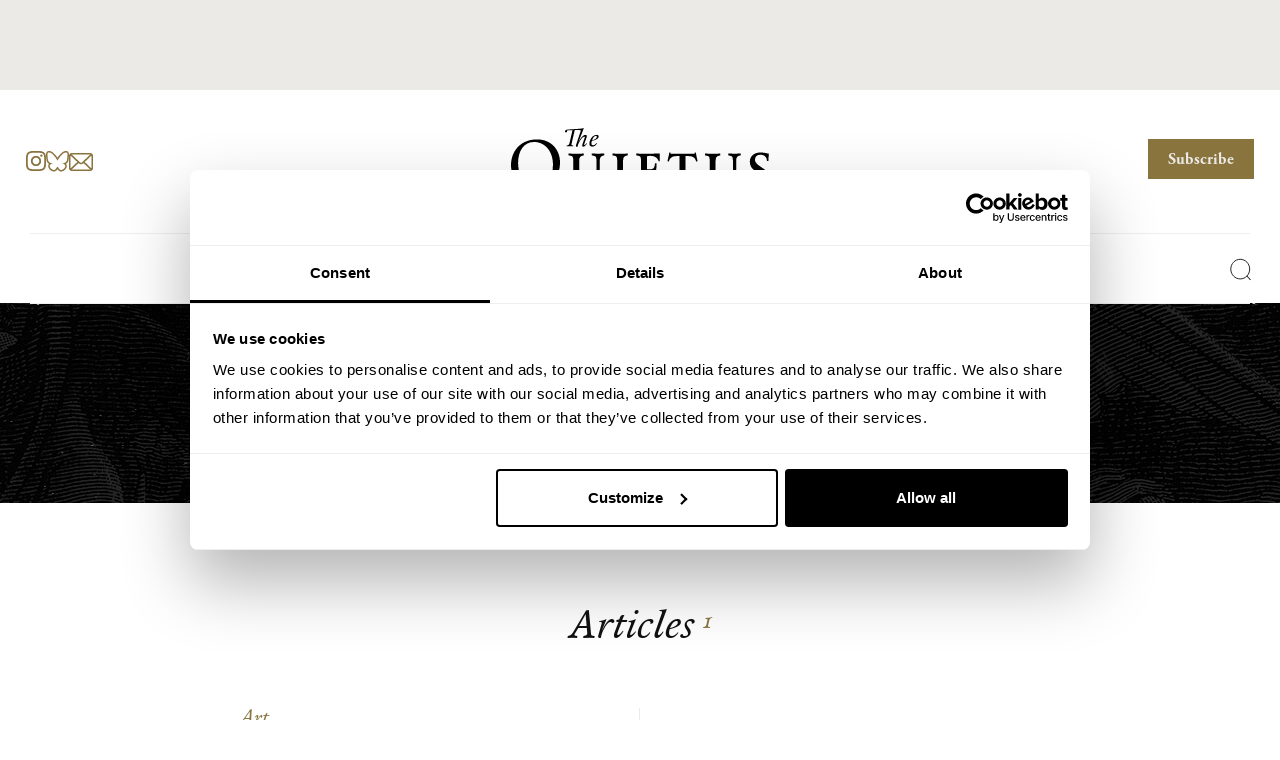

--- FILE ---
content_type: text/html; charset=UTF-8
request_url: https://thequietus.com/artist/tanya-axford/
body_size: 71244
content:
<!DOCTYPE html>
<html lang="en-GB">
<head>
<!-- iOS Cookiebot fallback script -->
	<script>((d,s,c)=>{
if(!/^((?!chrome|android).)*safari/i.test(navigator.userAgent))return;
const e=d.createElement(s),r=d.getElementsByTagName(s)[0];e.id="Cookiebot";
e.type="text/javascript";e.src="https://consent.cookiebot.com/uc.js";e.dataset.
cbid=c;e.async=true;r.parentNode.insertBefore(e,r);})(document, "script", 
"932c4102-f032-4341-b650-1da2c5e2c842")</script>
	<script data-cookieconsent="ignore">
		window['gtag_enable_tcf_support'] = true;
	</script>
	<!-- Google Tag Manager -->
	<script data-cookieconsent="ignore">(function(w,d,s,l,i){w[l]=w[l]||[];w[l].push({'gtm.start':
	new Date().getTime(),event:'gtm.js'});var f=d.getElementsByTagName(s)[0],
	j=d.createElement(s),dl=l!='dataLayer'?'&l='+l:'';j.async=true;j.src=
	'https://www.googletagmanager.com/gtm.js?id='+i+dl;f.parentNode.insertBefore(j,f);
	})(window,document,'script','dataLayer','GTM-5V462VHD');</script>
	<!-- End Google Tag Manager -->

	<!-- Google tag (gtag.js) -->
	<script data-cookieconsent="ignore" async src="https://www.googletagmanager.com/gtag/js?id=G-8LMNCBHKLK"></script>
	<script data-cookieconsent="ignore">
	  window.dataLayer = window.dataLayer || [];
	  function gtag(){dataLayer.push(arguments);}
	  gtag('js', new Date());
	  gtag('config', 'G-8LMNCBHKLK');
	</script>
	<script type="text/plain" data-cookieconsent="marketing">
	  !function(f,b,e,v,n,t,s)
	  {if(f.fbq)return;n=f.fbq=function(){n.callMethod?
	  n.callMethod.apply(n,arguments):n.queue.push(arguments)};
	  if(!f._fbq)f._fbq=n;n.push=n;n.loaded=!0;n.version='2.0';
	  n.queue=[];t=b.createElement(e);t.async=!0;
	  t.src=v;s=b.getElementsByTagName(e)[0];
	  s.parentNode.insertBefore(t,s)}(window, document,'script',
	  'https://connect.facebook.net/en_US/fbevents.js');
	  fbq('init', '915192336834721');
	  fbq('track', 'PageView');
	  	</script>
	<noscript type="text/plain" data-cookieconsent="marketing">
	  <img height="1" width="1" style="display:none"
		   src="https://www.facebook.com/tr?id=915192336834721&ev=PageView&noscript=1"/>
	</noscript>

	<meta charset="UTF-8">
	<meta name="viewport" content="width=device-width, initial-scale=1, shrink-to-fit=no">
	<link rel="profile" href="http://gmpg.org/xfn/11">
	<link rel="preconnect" href="https://use.typekit.net/">
	<link rel="stylesheet" href="https://use.typekit.net/krl4skk.css">
	<link rel="apple-touch-icon" sizes="180x180" href="https://thequietus.com/app/themes/thequietus-v1/assets/images/apple-touch-icon.png">
	<script type="text/javascript" data-cookieconsent="ignore">
	window.dataLayer = window.dataLayer || [];

	function gtag() {
		dataLayer.push(arguments);
	}

	gtag("consent", "default", {
		ad_personalization: "denied",
		ad_storage: "denied",
		ad_user_data: "denied",
		analytics_storage: "denied",
		functionality_storage: "denied",
		personalization_storage: "denied",
		security_storage: "granted",
		wait_for_update: 500,
	});
	gtag("set", "ads_data_redaction", true);
	</script>
<script type="text/javascript" data-cookieconsent="ignore">
		(function (w, d, s, l, i) {
		w[l] = w[l] || [];
		w[l].push({'gtm.start': new Date().getTime(), event: 'gtm.js'});
		var f = d.getElementsByTagName(s)[0], j = d.createElement(s), dl = l !== 'dataLayer' ? '&l=' + l : '';
		j.async = true;
		j.src = 'https://www.googletagmanager.com/gtm.js?id=' + i + dl;
		f.parentNode.insertBefore(j, f);
	})(
		window,
		document,
		'script',
		'dataLayer',
		'GTM-5V462VHD'
	);
</script>
<script type="text/javascript"
		id="Cookiebot"
		src="https://consent.cookiebot.com/uc.js"
		data-implementation="wp"
		data-cbid="932c4102-f032-4341-b650-1da2c5e2c842"
							data-blockingmode="auto"
	></script>
<meta name='robots' content='index, follow, max-image-preview:large, max-snippet:-1, max-video-preview:-1' />

	<!-- This site is optimized with the Yoast SEO plugin v26.7 - https://yoast.com/wordpress/plugins/seo/ -->
	<title>Tanya Axford Archives | The Quietus</title>
	<link rel="canonical" href="https://thequietus.com/artist/tanya-axford/" />
	<meta property="og:locale" content="en_GB" />
	<meta property="og:type" content="article" />
	<meta property="og:title" content="Tanya Axford Archives | The Quietus" />
	<meta property="og:url" content="https://thequietus.com/artist/tanya-axford/" />
	<meta property="og:site_name" content="The Quietus" />
	<meta property="og:image" content="https://thequietus.com/app/uploads/2024/05/tq_ImageShare.jpg" />
	<meta property="og:image:width" content="2400" />
	<meta property="og:image:height" content="1350" />
	<meta property="og:image:type" content="image/jpeg" />
	<meta name="twitter:card" content="summary_large_image" />
	<meta name="twitter:site" content="@theQuietus" />
	<script type="application/ld+json" class="yoast-schema-graph">{"@context":"https://schema.org","@graph":[{"@type":"CollectionPage","@id":"https://thequietus.com/artist/tanya-axford/","url":"https://thequietus.com/artist/tanya-axford/","name":"Tanya Axford Archives | The Quietus","isPartOf":{"@id":"https://thequietus.com/#website"},"breadcrumb":{"@id":"https://thequietus.com/artist/tanya-axford/#breadcrumb"},"inLanguage":"en-GB"},{"@type":"BreadcrumbList","@id":"https://thequietus.com/artist/tanya-axford/#breadcrumb","itemListElement":[{"@type":"ListItem","position":1,"name":"Home","item":"https://thequietus.com/"},{"@type":"ListItem","position":2,"name":"Tanya Axford"}]},{"@type":"WebSite","@id":"https://thequietus.com/#website","url":"https://thequietus.com/","name":"The Quietus","description":"Culture Countered | The leading voice in music and cultural criticism. Visit our site now &gt;","publisher":{"@id":"https://thequietus.com/#organization"},"alternateName":"tQ","potentialAction":[{"@type":"SearchAction","target":{"@type":"EntryPoint","urlTemplate":"https://thequietus.com/?s={search_term_string}"},"query-input":{"@type":"PropertyValueSpecification","valueRequired":true,"valueName":"search_term_string"}}],"inLanguage":"en-GB"},{"@type":"Organization","@id":"https://thequietus.com/#organization","name":"The Quietus","alternateName":"tQ","url":"https://thequietus.com/","logo":{"@type":"ImageObject","inLanguage":"en-GB","@id":"https://thequietus.com/#/schema/logo/image/","url":"https://thequietus.com/app/uploads/2024/01/The-Quietus-1200.jpg","contentUrl":"https://thequietus.com/app/uploads/2024/01/The-Quietus-1200.jpg","width":1200,"height":762,"caption":"The Quietus"},"image":{"@id":"https://thequietus.com/#/schema/logo/image/"},"sameAs":["https://www.facebook.com/TheQuietus/","https://x.com/theQuietus","https://www.instagram.com/thequietus/"]}]}</script>
	<!-- / Yoast SEO plugin. -->


<link rel='dns-prefetch' href='//steadyhq.com' />
<script id="wpp-js" src="https://thequietus.com/app/plugins/wordpress-popular-posts/assets/js/wpp.min.js?ver=7.3.6" data-sampling="0" data-sampling-rate="4" data-api-url="https://thequietus.com/wp-json/wordpress-popular-posts" data-post-id="0" data-token="bb43749796" data-lang="0" data-debug="0"></script>
		<!-- This site uses the Google Analytics by MonsterInsights plugin v9.11.1 - Using Analytics tracking - https://www.monsterinsights.com/ -->
							<script src="//www.googletagmanager.com/gtag/js?id=G-XHCHMBB5X3"  data-cfasync="false" data-wpfc-render="false" async></script>
			<script data-cfasync="false" data-wpfc-render="false">
				var mi_version = '9.11.1';
				var mi_track_user = true;
				var mi_no_track_reason = '';
								var MonsterInsightsDefaultLocations = {"page_location":"https:\/\/thequietus.com\/artist\/tanya-axford\/"};
								if ( typeof MonsterInsightsPrivacyGuardFilter === 'function' ) {
					var MonsterInsightsLocations = (typeof MonsterInsightsExcludeQuery === 'object') ? MonsterInsightsPrivacyGuardFilter( MonsterInsightsExcludeQuery ) : MonsterInsightsPrivacyGuardFilter( MonsterInsightsDefaultLocations );
				} else {
					var MonsterInsightsLocations = (typeof MonsterInsightsExcludeQuery === 'object') ? MonsterInsightsExcludeQuery : MonsterInsightsDefaultLocations;
				}

								var disableStrs = [
										'ga-disable-G-XHCHMBB5X3',
									];

				/* Function to detect opted out users */
				function __gtagTrackerIsOptedOut() {
					for (var index = 0; index < disableStrs.length; index++) {
						if (document.cookie.indexOf(disableStrs[index] + '=true') > -1) {
							return true;
						}
					}

					return false;
				}

				/* Disable tracking if the opt-out cookie exists. */
				if (__gtagTrackerIsOptedOut()) {
					for (var index = 0; index < disableStrs.length; index++) {
						window[disableStrs[index]] = true;
					}
				}

				/* Opt-out function */
				function __gtagTrackerOptout() {
					for (var index = 0; index < disableStrs.length; index++) {
						document.cookie = disableStrs[index] + '=true; expires=Thu, 31 Dec 2099 23:59:59 UTC; path=/';
						window[disableStrs[index]] = true;
					}
				}

				if ('undefined' === typeof gaOptout) {
					function gaOptout() {
						__gtagTrackerOptout();
					}
				}
								window.dataLayer = window.dataLayer || [];

				window.MonsterInsightsDualTracker = {
					helpers: {},
					trackers: {},
				};
				if (mi_track_user) {
					function __gtagDataLayer() {
						dataLayer.push(arguments);
					}

					function __gtagTracker(type, name, parameters) {
						if (!parameters) {
							parameters = {};
						}

						if (parameters.send_to) {
							__gtagDataLayer.apply(null, arguments);
							return;
						}

						if (type === 'event') {
														parameters.send_to = monsterinsights_frontend.v4_id;
							var hookName = name;
							if (typeof parameters['event_category'] !== 'undefined') {
								hookName = parameters['event_category'] + ':' + name;
							}

							if (typeof MonsterInsightsDualTracker.trackers[hookName] !== 'undefined') {
								MonsterInsightsDualTracker.trackers[hookName](parameters);
							} else {
								__gtagDataLayer('event', name, parameters);
							}
							
						} else {
							__gtagDataLayer.apply(null, arguments);
						}
					}

					__gtagTracker('js', new Date());
					__gtagTracker('set', {
						'developer_id.dZGIzZG': true,
											});
					if ( MonsterInsightsLocations.page_location ) {
						__gtagTracker('set', MonsterInsightsLocations);
					}
										__gtagTracker('config', 'G-XHCHMBB5X3', {"forceSSL":"true","link_attribution":"true"} );
										window.gtag = __gtagTracker;										(function () {
						/* https://developers.google.com/analytics/devguides/collection/analyticsjs/ */
						/* ga and __gaTracker compatibility shim. */
						var noopfn = function () {
							return null;
						};
						var newtracker = function () {
							return new Tracker();
						};
						var Tracker = function () {
							return null;
						};
						var p = Tracker.prototype;
						p.get = noopfn;
						p.set = noopfn;
						p.send = function () {
							var args = Array.prototype.slice.call(arguments);
							args.unshift('send');
							__gaTracker.apply(null, args);
						};
						var __gaTracker = function () {
							var len = arguments.length;
							if (len === 0) {
								return;
							}
							var f = arguments[len - 1];
							if (typeof f !== 'object' || f === null || typeof f.hitCallback !== 'function') {
								if ('send' === arguments[0]) {
									var hitConverted, hitObject = false, action;
									if ('event' === arguments[1]) {
										if ('undefined' !== typeof arguments[3]) {
											hitObject = {
												'eventAction': arguments[3],
												'eventCategory': arguments[2],
												'eventLabel': arguments[4],
												'value': arguments[5] ? arguments[5] : 1,
											}
										}
									}
									if ('pageview' === arguments[1]) {
										if ('undefined' !== typeof arguments[2]) {
											hitObject = {
												'eventAction': 'page_view',
												'page_path': arguments[2],
											}
										}
									}
									if (typeof arguments[2] === 'object') {
										hitObject = arguments[2];
									}
									if (typeof arguments[5] === 'object') {
										Object.assign(hitObject, arguments[5]);
									}
									if ('undefined' !== typeof arguments[1].hitType) {
										hitObject = arguments[1];
										if ('pageview' === hitObject.hitType) {
											hitObject.eventAction = 'page_view';
										}
									}
									if (hitObject) {
										action = 'timing' === arguments[1].hitType ? 'timing_complete' : hitObject.eventAction;
										hitConverted = mapArgs(hitObject);
										__gtagTracker('event', action, hitConverted);
									}
								}
								return;
							}

							function mapArgs(args) {
								var arg, hit = {};
								var gaMap = {
									'eventCategory': 'event_category',
									'eventAction': 'event_action',
									'eventLabel': 'event_label',
									'eventValue': 'event_value',
									'nonInteraction': 'non_interaction',
									'timingCategory': 'event_category',
									'timingVar': 'name',
									'timingValue': 'value',
									'timingLabel': 'event_label',
									'page': 'page_path',
									'location': 'page_location',
									'title': 'page_title',
									'referrer' : 'page_referrer',
								};
								for (arg in args) {
																		if (!(!args.hasOwnProperty(arg) || !gaMap.hasOwnProperty(arg))) {
										hit[gaMap[arg]] = args[arg];
									} else {
										hit[arg] = args[arg];
									}
								}
								return hit;
							}

							try {
								f.hitCallback();
							} catch (ex) {
							}
						};
						__gaTracker.create = newtracker;
						__gaTracker.getByName = newtracker;
						__gaTracker.getAll = function () {
							return [];
						};
						__gaTracker.remove = noopfn;
						__gaTracker.loaded = true;
						window['__gaTracker'] = __gaTracker;
					})();
									} else {
										console.log("");
					(function () {
						function __gtagTracker() {
							return null;
						}

						window['__gtagTracker'] = __gtagTracker;
						window['gtag'] = __gtagTracker;
					})();
									}
			</script>
							<!-- / Google Analytics by MonsterInsights -->
		<style id='wp-img-auto-sizes-contain-inline-css'>
img:is([sizes=auto i],[sizes^="auto," i]){contain-intrinsic-size:3000px 1500px}
/*# sourceURL=wp-img-auto-sizes-contain-inline-css */
</style>
<link rel='stylesheet' id='wp-block-library-css' href='https://thequietus.com/wp/wp-includes/css/dist/block-library/style.min.css?ver=6.9' media='all' />
<style id='global-styles-inline-css'>
:root{--wp--preset--aspect-ratio--square: 1;--wp--preset--aspect-ratio--4-3: 4/3;--wp--preset--aspect-ratio--3-4: 3/4;--wp--preset--aspect-ratio--3-2: 3/2;--wp--preset--aspect-ratio--2-3: 2/3;--wp--preset--aspect-ratio--16-9: 16/9;--wp--preset--aspect-ratio--9-16: 9/16;--wp--preset--color--black: #000000;--wp--preset--color--cyan-bluish-gray: #abb8c3;--wp--preset--color--white: #ffffff;--wp--preset--color--pale-pink: #f78da7;--wp--preset--color--vivid-red: #cf2e2e;--wp--preset--color--luminous-vivid-orange: #ff6900;--wp--preset--color--luminous-vivid-amber: #fcb900;--wp--preset--color--light-green-cyan: #7bdcb5;--wp--preset--color--vivid-green-cyan: #00d084;--wp--preset--color--pale-cyan-blue: #8ed1fc;--wp--preset--color--vivid-cyan-blue: #0693e3;--wp--preset--color--vivid-purple: #9b51e0;--wp--preset--gradient--vivid-cyan-blue-to-vivid-purple: linear-gradient(135deg,rgb(6,147,227) 0%,rgb(155,81,224) 100%);--wp--preset--gradient--light-green-cyan-to-vivid-green-cyan: linear-gradient(135deg,rgb(122,220,180) 0%,rgb(0,208,130) 100%);--wp--preset--gradient--luminous-vivid-amber-to-luminous-vivid-orange: linear-gradient(135deg,rgb(252,185,0) 0%,rgb(255,105,0) 100%);--wp--preset--gradient--luminous-vivid-orange-to-vivid-red: linear-gradient(135deg,rgb(255,105,0) 0%,rgb(207,46,46) 100%);--wp--preset--gradient--very-light-gray-to-cyan-bluish-gray: linear-gradient(135deg,rgb(238,238,238) 0%,rgb(169,184,195) 100%);--wp--preset--gradient--cool-to-warm-spectrum: linear-gradient(135deg,rgb(74,234,220) 0%,rgb(151,120,209) 20%,rgb(207,42,186) 40%,rgb(238,44,130) 60%,rgb(251,105,98) 80%,rgb(254,248,76) 100%);--wp--preset--gradient--blush-light-purple: linear-gradient(135deg,rgb(255,206,236) 0%,rgb(152,150,240) 100%);--wp--preset--gradient--blush-bordeaux: linear-gradient(135deg,rgb(254,205,165) 0%,rgb(254,45,45) 50%,rgb(107,0,62) 100%);--wp--preset--gradient--luminous-dusk: linear-gradient(135deg,rgb(255,203,112) 0%,rgb(199,81,192) 50%,rgb(65,88,208) 100%);--wp--preset--gradient--pale-ocean: linear-gradient(135deg,rgb(255,245,203) 0%,rgb(182,227,212) 50%,rgb(51,167,181) 100%);--wp--preset--gradient--electric-grass: linear-gradient(135deg,rgb(202,248,128) 0%,rgb(113,206,126) 100%);--wp--preset--gradient--midnight: linear-gradient(135deg,rgb(2,3,129) 0%,rgb(40,116,252) 100%);--wp--preset--font-size--small: 13px;--wp--preset--font-size--medium: 20px;--wp--preset--font-size--large: 36px;--wp--preset--font-size--x-large: 42px;--wp--preset--spacing--20: 0.44rem;--wp--preset--spacing--30: 0.67rem;--wp--preset--spacing--40: 1rem;--wp--preset--spacing--50: 1.5rem;--wp--preset--spacing--60: 2.25rem;--wp--preset--spacing--70: 3.38rem;--wp--preset--spacing--80: 5.06rem;--wp--preset--shadow--natural: 6px 6px 9px rgba(0, 0, 0, 0.2);--wp--preset--shadow--deep: 12px 12px 50px rgba(0, 0, 0, 0.4);--wp--preset--shadow--sharp: 6px 6px 0px rgba(0, 0, 0, 0.2);--wp--preset--shadow--outlined: 6px 6px 0px -3px rgb(255, 255, 255), 6px 6px rgb(0, 0, 0);--wp--preset--shadow--crisp: 6px 6px 0px rgb(0, 0, 0);}:where(.is-layout-flex){gap: 0.5em;}:where(.is-layout-grid){gap: 0.5em;}body .is-layout-flex{display: flex;}.is-layout-flex{flex-wrap: wrap;align-items: center;}.is-layout-flex > :is(*, div){margin: 0;}body .is-layout-grid{display: grid;}.is-layout-grid > :is(*, div){margin: 0;}:where(.wp-block-columns.is-layout-flex){gap: 2em;}:where(.wp-block-columns.is-layout-grid){gap: 2em;}:where(.wp-block-post-template.is-layout-flex){gap: 1.25em;}:where(.wp-block-post-template.is-layout-grid){gap: 1.25em;}.has-black-color{color: var(--wp--preset--color--black) !important;}.has-cyan-bluish-gray-color{color: var(--wp--preset--color--cyan-bluish-gray) !important;}.has-white-color{color: var(--wp--preset--color--white) !important;}.has-pale-pink-color{color: var(--wp--preset--color--pale-pink) !important;}.has-vivid-red-color{color: var(--wp--preset--color--vivid-red) !important;}.has-luminous-vivid-orange-color{color: var(--wp--preset--color--luminous-vivid-orange) !important;}.has-luminous-vivid-amber-color{color: var(--wp--preset--color--luminous-vivid-amber) !important;}.has-light-green-cyan-color{color: var(--wp--preset--color--light-green-cyan) !important;}.has-vivid-green-cyan-color{color: var(--wp--preset--color--vivid-green-cyan) !important;}.has-pale-cyan-blue-color{color: var(--wp--preset--color--pale-cyan-blue) !important;}.has-vivid-cyan-blue-color{color: var(--wp--preset--color--vivid-cyan-blue) !important;}.has-vivid-purple-color{color: var(--wp--preset--color--vivid-purple) !important;}.has-black-background-color{background-color: var(--wp--preset--color--black) !important;}.has-cyan-bluish-gray-background-color{background-color: var(--wp--preset--color--cyan-bluish-gray) !important;}.has-white-background-color{background-color: var(--wp--preset--color--white) !important;}.has-pale-pink-background-color{background-color: var(--wp--preset--color--pale-pink) !important;}.has-vivid-red-background-color{background-color: var(--wp--preset--color--vivid-red) !important;}.has-luminous-vivid-orange-background-color{background-color: var(--wp--preset--color--luminous-vivid-orange) !important;}.has-luminous-vivid-amber-background-color{background-color: var(--wp--preset--color--luminous-vivid-amber) !important;}.has-light-green-cyan-background-color{background-color: var(--wp--preset--color--light-green-cyan) !important;}.has-vivid-green-cyan-background-color{background-color: var(--wp--preset--color--vivid-green-cyan) !important;}.has-pale-cyan-blue-background-color{background-color: var(--wp--preset--color--pale-cyan-blue) !important;}.has-vivid-cyan-blue-background-color{background-color: var(--wp--preset--color--vivid-cyan-blue) !important;}.has-vivid-purple-background-color{background-color: var(--wp--preset--color--vivid-purple) !important;}.has-black-border-color{border-color: var(--wp--preset--color--black) !important;}.has-cyan-bluish-gray-border-color{border-color: var(--wp--preset--color--cyan-bluish-gray) !important;}.has-white-border-color{border-color: var(--wp--preset--color--white) !important;}.has-pale-pink-border-color{border-color: var(--wp--preset--color--pale-pink) !important;}.has-vivid-red-border-color{border-color: var(--wp--preset--color--vivid-red) !important;}.has-luminous-vivid-orange-border-color{border-color: var(--wp--preset--color--luminous-vivid-orange) !important;}.has-luminous-vivid-amber-border-color{border-color: var(--wp--preset--color--luminous-vivid-amber) !important;}.has-light-green-cyan-border-color{border-color: var(--wp--preset--color--light-green-cyan) !important;}.has-vivid-green-cyan-border-color{border-color: var(--wp--preset--color--vivid-green-cyan) !important;}.has-pale-cyan-blue-border-color{border-color: var(--wp--preset--color--pale-cyan-blue) !important;}.has-vivid-cyan-blue-border-color{border-color: var(--wp--preset--color--vivid-cyan-blue) !important;}.has-vivid-purple-border-color{border-color: var(--wp--preset--color--vivid-purple) !important;}.has-vivid-cyan-blue-to-vivid-purple-gradient-background{background: var(--wp--preset--gradient--vivid-cyan-blue-to-vivid-purple) !important;}.has-light-green-cyan-to-vivid-green-cyan-gradient-background{background: var(--wp--preset--gradient--light-green-cyan-to-vivid-green-cyan) !important;}.has-luminous-vivid-amber-to-luminous-vivid-orange-gradient-background{background: var(--wp--preset--gradient--luminous-vivid-amber-to-luminous-vivid-orange) !important;}.has-luminous-vivid-orange-to-vivid-red-gradient-background{background: var(--wp--preset--gradient--luminous-vivid-orange-to-vivid-red) !important;}.has-very-light-gray-to-cyan-bluish-gray-gradient-background{background: var(--wp--preset--gradient--very-light-gray-to-cyan-bluish-gray) !important;}.has-cool-to-warm-spectrum-gradient-background{background: var(--wp--preset--gradient--cool-to-warm-spectrum) !important;}.has-blush-light-purple-gradient-background{background: var(--wp--preset--gradient--blush-light-purple) !important;}.has-blush-bordeaux-gradient-background{background: var(--wp--preset--gradient--blush-bordeaux) !important;}.has-luminous-dusk-gradient-background{background: var(--wp--preset--gradient--luminous-dusk) !important;}.has-pale-ocean-gradient-background{background: var(--wp--preset--gradient--pale-ocean) !important;}.has-electric-grass-gradient-background{background: var(--wp--preset--gradient--electric-grass) !important;}.has-midnight-gradient-background{background: var(--wp--preset--gradient--midnight) !important;}.has-small-font-size{font-size: var(--wp--preset--font-size--small) !important;}.has-medium-font-size{font-size: var(--wp--preset--font-size--medium) !important;}.has-large-font-size{font-size: var(--wp--preset--font-size--large) !important;}.has-x-large-font-size{font-size: var(--wp--preset--font-size--x-large) !important;}
/*# sourceURL=global-styles-inline-css */
</style>

<style id='classic-theme-styles-inline-css'>
/*! This file is auto-generated */
.wp-block-button__link{color:#fff;background-color:#32373c;border-radius:9999px;box-shadow:none;text-decoration:none;padding:calc(.667em + 2px) calc(1.333em + 2px);font-size:1.125em}.wp-block-file__button{background:#32373c;color:#fff;text-decoration:none}
/*# sourceURL=/wp-includes/css/classic-themes.min.css */
</style>
<link rel='stylesheet' id='wordpress-popular-posts-css-css' href='https://thequietus.com/app/plugins/wordpress-popular-posts/assets/css/wpp.css?ver=7.3.6' media='all' />
<link rel='stylesheet' id='startertheme-style-css' href='https://thequietus.com/app/themes/thequietus-v1/style.css?ver=1763726200' media='all' />
<link rel='stylesheet' id='custom-css-css' href='https://thequietus.com/app/themes/thequietus-v1/assets/css/custom.css?ver=1763726200' media='all' />
<script src="https://thequietus.com/app/plugins/google-analytics-for-wordpress/assets/js/frontend-gtag.min.js?ver=9.11.1" id="monsterinsights-frontend-script-js" async data-wp-strategy="async"></script>
<script data-cfasync="false" data-wpfc-render="false" id='monsterinsights-frontend-script-js-extra'>var monsterinsights_frontend = {"js_events_tracking":"true","download_extensions":"doc,pdf,ppt,zip,xls,docx,pptx,xlsx","inbound_paths":"[{\"path\":\"\\\/go\\\/\",\"label\":\"affiliate\"},{\"path\":\"\\\/recommend\\\/\",\"label\":\"affiliate\"}]","home_url":"https:\/\/thequietus.com","hash_tracking":"false","v4_id":"G-XHCHMBB5X3"};</script>
<script src="https://steadyhq.com/widget_loader/26a68f46-2c43-4a73-90ce-bbf35117e855?ver=1.3.3" id="steady-wp-js"></script>
<script src="https://thequietus.com/wp/wp-includes/js/jquery/jquery.min.js?ver=3.7.1" id="jquery-core-js"></script>
<script src="https://thequietus.com/wp/wp-includes/js/jquery/jquery-migrate.min.js?ver=3.4.1" id="jquery-migrate-js"></script>
<link rel="https://api.w.org/" href="https://thequietus.com/wp-json/" /><link rel="alternate" title="JSON" type="application/json" href="https://thequietus.com/wp-json/wp/v2/artist/32773" />            <script type="text/javascript"><!--
                                function powerpress_pinw(pinw_url){window.open(pinw_url, 'PowerPressPlayer','toolbar=0,status=0,resizable=1,width=460,height=320');	return false;}
                //-->

                // tabnab protection
                window.addEventListener('load', function () {
                    // make all links have rel="noopener noreferrer"
                    document.querySelectorAll('a[target="_blank"]').forEach(link => {
                        link.setAttribute('rel', 'noopener noreferrer');
                    });
                });
            </script>
            <script type="text/javascript">
(function(url){
	if(/(?:Chrome\/26\.0\.1410\.63 Safari\/537\.31|WordfenceTestMonBot)/.test(navigator.userAgent)){ return; }
	var addEvent = function(evt, handler) {
		if (window.addEventListener) {
			document.addEventListener(evt, handler, false);
		} else if (window.attachEvent) {
			document.attachEvent('on' + evt, handler);
		}
	};
	var removeEvent = function(evt, handler) {
		if (window.removeEventListener) {
			document.removeEventListener(evt, handler, false);
		} else if (window.detachEvent) {
			document.detachEvent('on' + evt, handler);
		}
	};
	var evts = 'contextmenu dblclick drag dragend dragenter dragleave dragover dragstart drop keydown keypress keyup mousedown mousemove mouseout mouseover mouseup mousewheel scroll'.split(' ');
	var logHuman = function() {
		if (window.wfLogHumanRan) { return; }
		window.wfLogHumanRan = true;
		var wfscr = document.createElement('script');
		wfscr.type = 'text/javascript';
		wfscr.async = true;
		wfscr.src = url + '&r=' + Math.random();
		(document.getElementsByTagName('head')[0]||document.getElementsByTagName('body')[0]).appendChild(wfscr);
		for (var i = 0; i < evts.length; i++) {
			removeEvent(evts[i], logHuman);
		}
	};
	for (var i = 0; i < evts.length; i++) {
		addEvent(evts[i], logHuman);
	}
})('//thequietus.com/?wordfence_lh=1&hid=C6131FDAC2A2AAFE669D0AB83BF07B88');
</script>            <style id="wpp-loading-animation-styles">@-webkit-keyframes bgslide{from{background-position-x:0}to{background-position-x:-200%}}@keyframes bgslide{from{background-position-x:0}to{background-position-x:-200%}}.wpp-widget-block-placeholder,.wpp-shortcode-placeholder{margin:0 auto;width:60px;height:3px;background:#dd3737;background:linear-gradient(90deg,#dd3737 0%,#571313 10%,#dd3737 100%);background-size:200% auto;border-radius:3px;-webkit-animation:bgslide 1s infinite linear;animation:bgslide 1s infinite linear}</style>
            		<style>
			.algolia-search-highlight {
				background-color: #fffbcc;
				border-radius: 2px;
				font-style: normal;
			}
		</style>
		<link rel="icon" href="https://thequietus.com/app/uploads/2024/05/cropped-tQ_favicon-120x120.png" sizes="32x32" />
<link rel="icon" href="https://thequietus.com/app/uploads/2024/05/cropped-tQ_favicon-220x220.png" sizes="192x192" />
<link rel="apple-touch-icon" href="https://thequietus.com/app/uploads/2024/05/cropped-tQ_favicon-220x220.png" />
<meta name="msapplication-TileImage" content="https://thequietus.com/app/uploads/2024/05/cropped-tQ_favicon-300x300.png" />
		<style id="wp-custom-css">
			/*.site-header--fixed.site-header {
	z-index: 10000000000;
}*/
p > img.normal { display:none; }
p img.normal + i {
    text-align: center;
    display: block;
    font-size: 90%;
}

.article-wrap {
	position: relative;
}

.subscriber-login-link,
.mobile-menu .btn-transparent,
.sub-banner .btn-border {
	display: none;
}
.featured-article-wrap {
	padding: 24px 0 0 0;
	position: relative;
	z-index: 1;
}
@media (min-width: 744px) {
	.featured-article-wrap {
		padding: 0;
	}
	.subscriber-area--header .btn {
		height: 48px;
	}
}
.mobile-menu .btn {
	height: 48px;
}
@media (min-width: 768px) {
	.sub-banner .btn {
		height: 48px;
	}
}
.site-header .site-header--toolbar .btn {
	height: 40px;
}
body .cookiefirst-root * {
	font-size: 18px !important;
}
body .cf1XPf {
	max-height: 200px;
}
body .cf0e2J.cfM1eQ.cfjse1 {
	max-width: calc(100% - 32px);
	left: 16px;
}
@media (min-width: 768px) {
	body .cf0e2J.cfM1eQ.cfjse1 {
		max-width: 600px;
		left: 50%;
	}
}

@media (max-width: 1023px) {
	body.cover-header-active .site-main {
		padding-top: 0!important;
	}
}

@media only screen and (max-width: 1439px) and (min-width: 1024px)  {
	body.page-template-section-category.reviews .menu-primary ul.sub-menu:before,
	body.parent-cat--quietus-reviews .menu-primary ul.sub-menu:before,
	body.page-template-section-category.interviews .menu-primary ul.sub-menu:before,
	body.parent-cat--interviews .menu-primary ul.sub-menu:before{
	content: "";
	position: absolute;
	width: 100%;
	height: 118px;
	background: #fff;
	display: block;
	top: 0;
	z-index: 0;
	}
}

#test-steady-checkout-iframe {
	max-width: 100%;
}

.article-wrap .chart-item .code-block {
  margin: 40px 0 30px 0!important;
}
@media only screen and (min-width: 1024px)  {
	.article-wrap .chart-item .code-block {
	width: calc(100% + 275px);
  margin: 40px 0 30px -138px !important;
}
	.content-block--anniversary .col-right a {
	display: block;
	height: 100%;
}
.content-block--anniversary .col-right a img {
	width: 100%;
	height: 100%;
	object-fit: cover;
}
}

.search-results--reviews .search-results--items .col,
.search-results--news .search-results--items .col {
	margin-bottom: 24px;
}
.search-results--reviews .search-show-all,
.search-results--news .search-show-all{
	margin-top: 9px;
}

/* Chart Nav */

.chart-nav {
	border-top: 1px solid var(--tq-light-grey);
	padding: 24px 0;
	border-bottom: 1px solid var(--tq-light-grey);
	margin: 0 0 16px 0;
	overflow: auto;
}
.chart-nav label {
	margin: 0 8px 0 0;
	font-size: 16px;
	font-style: italic;
	transform: translateY(2px);
}
.chart-nav .wp-pagenavi {
	gap: 0px;
	padding: 0;
}
.chart-nav .wp-pagenavi .page, .chart-nav .wp-pagenavi .current {
	font-size: 16px;
	font-weight: 700;
	line-height: normal;
	width: auto;
	height: auto;
	min-width: 38px;
	background: none;
	color: #000;
	padding: 6px 6px 8px 6px;
	line-height: 16px;
	border: 4px solid transparent;
}
.chart-nav .wp-pagenavi .current {
	border: 4px solid var(--tq-gold);
	color: var(--tq-gold);
}
.chart-nav .wp-pagenavi a:hover {
	color: var(--tq-gold);
}
.chart-nav .wp-pagenavi .current:before {
	display: none;
}
.chart-nav--combo {
	border-top: 1px solid var(--tq-light-grey);
	padding-top: 8px;
}
.chart-nav--combo .chart-nav {
	padding-top: 0;
	border-top: none;
}
.chart-nav .wp-pagenavi:after {
	display: none;
}
.chart-nav--fixed {
	padding: 16px;
}
.chart-nav--fixed .post-nav-links--static a {
	margin: 0;
}
body.single-paged-post .chart-nav--top {
	padding-bottom: 8px;
	border-bottom: none;
}
body.single-paged-post.parent-cat--tq-charts .page-title {
	font-size: 24px;
	line-height: 30px;
	margin-bottom: 16px;
	padding-top: 0;
}
.chart-nav--combo-fixed {
	border-bottom: none;
	margin: 0;
}
.chart-nav--combo-fixed section {
	gap: 24px;
	max-width: 960px;
	margin: 0 auto;
}
.chart-nav--combo-fixed .post-nav-links--static a {
	font-size: 24px;
	padding: 16px 24px;
}
.chart-nav--combo-fixed .post-nav-links--static {
	flex-grow: 1;
}

@media only screen and (min-width: 430px)  {
	.chart-nav .wp-pagenavi {
		gap: 8px;
	}
	.chart-nav--fixed {
		padding: 16px 24px;
	}
}
@media only screen and (min-width: 744px)  {
	body.single-paged-post.parent-cat--tq-charts .page-title {
		font-size: 32px;
		line-height: 41px;
		margin-bottom: 24px;
	}
}
@media only screen and (min-width: 1024px)  {
	.chart-nav label {
		font-size: 20px;
		margin: 0 12px 0 0;
	}
	.chart-nav .wp-pagenavi {
		gap: 3px;
	}
	.chart-nav .wp-pagenavi .page, .chart-nav .wp-pagenavi .current {
		font-size: 20px;
		padding: 9px 6px 11px 6px;
	}
	.chart-nav--combo-fixed .post-nav-links--static {
		max-width: 52%;
	}
	.chart-nav--combo-fixed section {
		gap: 0;
	}
}
@media only screen and (max-width: 743px)  {
	.chart-nav--combo .post-nav-links--static a {
		margin-top: 0;
	}
}

.wp-block-quote p {
	font-size: 20px;
	line-height: 30px;
	font-family: "adobe-garamond-pro", serif, "Garamond", Baskerville, Baskerville Old Face, Hoefler Text, Times New Roman, serif;
}
@media only screen and (min-width: 744px)  {
	.wp-block-quote p {
		font-size: 24px;
    line-height: 36px;
	}
}		</style>
		<style>
.ai-viewports                 {--ai: 1;}
.ai-viewport-3                { display: none !important;}
.ai-viewport-2                { display: none !important;}
.ai-viewport-1                { display: inherit !important;}
.ai-viewport-0                { display: none !important;}
@media (min-width: 768px) and (max-width: 1023px) {
.ai-viewport-1                { display: none !important;}
.ai-viewport-2                { display: inherit !important;}
}
@media (max-width: 767px) {
.ai-viewport-1                { display: none !important;}
.ai-viewport-3                { display: inherit !important;}
}
.ai-rotate {position: relative;}
.ai-rotate-hidden {visibility: hidden;}
.ai-rotate-hidden-2 {position: absolute; top: 0; left: 0; width: 100%; height: 100%;}
.ai-list-data, .ai-ip-data, .ai-filter-check, .ai-fallback, .ai-list-block, .ai-list-block-ip, .ai-list-block-filter {visibility: hidden; position: absolute; width: 50%; height: 1px; top: -1000px; z-index: -9999; margin: 0px!important;}
.ai-list-data, .ai-ip-data, .ai-filter-check, .ai-fallback {min-width: 1px;}
.code-block-default {margin: 8px 0; clear: both;}
.code-block- {}
</style>
<script type="text/plain" data-cookieconsent="marketing" src="https://securepubads.g.doubleclick.net/tag/js/gpt.js"></script>
<script>
window.googletag = window.googletag || {cmd: []};
</script>

<script>
  googletag.cmd.push(function() {
    googletag.defineSlot('/22278011800/MPU_300x250', [300, 250], 'div-gpt-ad-1715189472208-0').addService(googletag.pubads());
    googletag.pubads().enableLazyLoad({
      // Fetch slots within 3 viewports.
      fetchMarginPercent: 300,
      // Render slots within 1 viewport.
      renderMarginPercent: 100,
      // Double the above values on mobile, where viewports are smaller
      // and users tend to scroll faster.
      mobileScaling: 2.0,
    });
    googletag.pubads().enableSingleRequest();
    googletag.enableServices();
  });
</script>
<script>
  googletag.cmd.push(function() {
    const responsiveAdSlot1 = googletag.defineSlot(
      '/22278011800/billboard_desktop',
      [[970, 90], [970, 250], [728, 90], [320, 50], [300, 75], [300, 50], [320, 100]], 
      'div-gpt-ad-1715008459403-0-1').addService(googletag.pubads());
    
    const mapping = googletag
      .sizeMapping()
      .addSize(
        [0, 0],
        [
          [320, 50], [300, 75], [300, 50], [320, 100],
        ],
      )
      .addSize(
        [1024, 0],
        [
          [970, 250], [970, 90], [728, 90],
        ],
      )
      .build();
    
    responsiveAdSlot1.defineSizeMapping(mapping);
        googletag.pubads().enableLazyLoad({
      // Fetch slots within 3 viewports.
      fetchMarginPercent: 300,
      // Render slots within 1 viewport.
      renderMarginPercent: 100,
      // Double the above values on mobile, where viewports are smaller
      // and users tend to scroll faster.
      mobileScaling: 2.0,
    });
    googletag.pubads().enableSingleRequest();
    googletag.enableServices();
  });
</script>
<script>
  var aiNextSlotId = 1;

  function aiGenerateNextSlotName() {
    var id = aiNextSlotId ++;
    return 'ai-slot-' + id; 
  } 

  function aiLoadBlock(adUnitPath, size) {
    var slotName = aiGenerateNextSlotName();

    document.getElementById ("ai-block").id = slotName;

    googletag.cmd.push (function() {
      var slot = googletag.defineSlot(adUnitPath, size, slotName). 
        addService(googletag.pubads());
        googletag.pubads().enableLazyLoad({
          // Fetch slots within 3 viewports.
          fetchMarginPercent: 300,
          // Render slots within 1 viewport.
          renderMarginPercent: 100,
          // Double the above values on mobile, where viewports are smaller
          // and users tend to scroll faster.
          mobileScaling: 2.0,
        });
      googletag.display(slotName);
      //googletag.pubads().refresh([slot]);
    });
  }
</script>
	<link rel="stylesheet" href="https://thequietus.com/app/themes/thequietus-v1/assets/css/custom.css?v=" media="all">

</head>
	

<body class="archive tax-artist term-tanya-axford term-32773 wp-custom-logo wp-theme-thequietus-v1 february-exhibition-previews-harmony-korine-mark-wallinger-dinh-q-l-object-relations">

<!-- Google Tag Manager (noscript) -->
	<noscript><iframe src="https://www.googletagmanager.com/ns.html?id=GTM-5V462VHD"
	height="0" width="0" style="display:none;visibility:hidden"></iframe></noscript>
	<!-- End Google Tag Manager (noscript) -->

				<!-- Hide tQ subs banner
		<section class="sub-banner sub-banner--footer-fixed sub-banner--active">
			<div class="sub-banner--close js-sub-banner--close">
				<svg width="37" height="37" viewBox="0 0 37 37" fill="none" xmlns="http://www.w3.org/2000/svg">
				<circle cx="18.5" cy="18.5" r="17.5" stroke="#272223"/>
				<path d="M12 16L18 22L24 16" stroke="#272223"/>
				</svg>
			</div>
			<div class="container-fluid">
			  <div class="row">
			    <div class="col col-12">
						<div class="sub-banner--collapsed">
							<span class="d-inline-block">
								<strong>Don’t miss The Quietus Digest</strong> - Start each weekend with our free email newsletter.<a href="#" data-modal="digest" target="_blank" class="d-lg-none js-modal-trigger"><strong>Sign Up</strong></a>
							</span>
							<a href="#" target="_blank" data-modal="digest" class="btn btn-gold d-none d-lg-inline-flex js-modal-trigger">Sign Up</a>
						</div>
						<main>
							<section class="d-md-flex align-items-center justify-content-center">
								<img src="https://thequietus.com/app/themes/thequietus-v1/assets/images/graphics/sub-graphic.svg" class="img-fluid" alt="The Quietus" />
								<div>
									<h3>Help Support <br class="d-md-none">The Quietus in 2025</h3>
									<p>If you read something you love on our site today, please consider becoming a monthly or annual tQ subscriber – our journalism is mostly funded this way. We’ve got some bonus perks waiting for you too.</p>
									<div class="d-flex flex-column flex-md-row btn-group align-items-start">
										<a href="https://thequietus.com/subscribers" class="btn btn-gold">Subscribe Now</a>
										<a class="steady-login-button" data-size="large" data-language="en" style="display: none;"></a>
																			</div>
								</div>
							</section>
						</main>
			    </div>
			  </div>
			</div>
		</section>
-->
	
<div class="site">

	<div class="ad-container--billboard ad-container--header"></div>

	<header class="site-header site-header--fixed d-none d-lg-block">
		<div class="container-fluid container-max">
		  <div class="row">
				<div class="col col-12 d-flex align-items-center position-relative">
					<a href="https://thequietus.com/" class="site-logo d-flex" rel="home" aria-label="Home">
						<img src="https://thequietus.com/app/themes/thequietus-v1/assets/images/logo-icon.svg" class="img-fluid" alt="The Quietus" />
					</a>
					<nav class="menu-primary">
						<div class="menu-mobile-menu-container"><ul id="menu-mobile-menu" class="nav-menu d-flex align-items-center justify-content-center list-unstyled flex-wrap"><li id="menu-item-188111" class="menu-item menu-item-type-post_type menu-item-object-page menu-news menu-item-188111"><a href="https://thequietus.com/news/">News</a></li>
<li id="menu-item-188112" class="menu-item menu-item-type-post_type menu-item-object-page menu-item-has-children menu-item-parent menu-reviews menu-item-188112"><a href="https://thequietus.com/reviews/">Reviews</a>
<ul class="sub-menu">
	<li id="menu-item-186770" class="menu-item menu-item-type-taxonomy menu-item-object-category menu-albums menu-item-186770"><a href="https://thequietus.com/columns/quietus-reviews/">Albums</a></li>
	<li id="menu-item-52552" class="menu-item menu-item-type-taxonomy menu-item-object-category menu-album-of-the-week menu-item-52552"><a href="https://thequietus.com/columns/quietus-reviews/album-of-the-week/">Album of the Week</a></li>
	<li id="menu-item-52554" class="menu-item menu-item-type-taxonomy menu-item-object-category menu-reissue-of-the-week menu-item-52554"><a href="https://thequietus.com/columns/quietus-reviews/reissue-of-the-week/">Reissue of the Week</a></li>
	<li id="menu-item-54202" class="menu-item menu-item-type-taxonomy menu-item-object-category menu-metal menu-item-54202"><a href="https://thequietus.com/columns/quietus-reviews/metal/">Metal</a></li>
	<li id="menu-item-54201" class="menu-item menu-item-type-taxonomy menu-item-object-category menu-psych-rock menu-item-54201"><a href="https://thequietus.com/columns/quietus-reviews/psych-rock/">Psych Rock</a></li>
	<li id="menu-item-54204" class="menu-item menu-item-type-taxonomy menu-item-object-category menu-punk menu-item-54204"><a href="https://thequietus.com/columns/quietus-reviews/punk/">Punk</a></li>
	<li id="menu-item-54205" class="menu-item menu-item-type-taxonomy menu-item-object-category menu-rum-music menu-item-54205"><a href="https://thequietus.com/columns/quietus-reviews/rum-music/">Rum Music</a></li>
	<li id="menu-item-54207" class="menu-item menu-item-type-taxonomy menu-item-object-category menu-cassettes menu-item-54207"><a href="https://thequietus.com/columns/quietus-reviews/cassettes/">Cassettes</a></li>
	<li id="menu-item-54208" class="menu-item menu-item-type-taxonomy menu-item-object-category menu-new-weird-britain menu-item-54208"><a href="https://thequietus.com/columns/quietus-reviews/new-weird-britain/">New Weird Britain</a></li>
	<li id="menu-item-54209" class="menu-item menu-item-type-taxonomy menu-item-object-category menu-electronic menu-item-54209"><a href="https://thequietus.com/columns/quietus-reviews/electronic/">Electronic</a></li>
	<li id="menu-item-102454" class="menu-item menu-item-type-taxonomy menu-item-object-category menu-international menu-item-102454"><a href="https://thequietus.com/columns/quietus-reviews/quietus-international/">International</a></li>
	<li id="menu-item-54210" class="menu-item menu-item-type-taxonomy menu-item-object-category menu-live menu-item-54210"><a href="https://thequietus.com/columns/quietus-reviews/live-reviews/">Live</a></li>
	<li id="menu-item-54211" class="menu-item menu-item-type-taxonomy menu-item-object-category menu-track-by-track menu-item-54211"><a href="https://thequietus.com/columns/quietus-reviews/track-by-track/">Track-by-Track</a></li>
</ul>
</li>
<li id="menu-item-262302" class="menu-item menu-item-type-post_type menu-item-object-page menu-playlists menu-item-262302"><a href="https://thequietus.com/playlists/">Playlists</a></li>
<li id="menu-item-188113" class="menu-item menu-item-type-post_type menu-item-object-page menu-item-has-children menu-item-parent menu-subscriber-area menu-item-188113"><a href="https://thequietus.com/subscriber-area/">Subscriber Area</a>
<ul class="sub-menu">
	<li id="menu-item-262305" class="menu-item menu-item-type-post_type menu-item-object-page menu-playlists menu-item-262305"><a href="https://thequietus.com/playlists/">Playlists</a></li>
	<li id="menu-item-54214" class="menu-item menu-item-type-taxonomy menu-item-object-category menu-low-culture-podcast menu-item-54214"><a href="https://thequietus.com/columns/subscriber-area/low-culture-podcast/">Low Culture Podcast</a></li>
	<li id="menu-item-54213" class="menu-item menu-item-type-taxonomy menu-item-object-category menu-low-culture-essay menu-item-54213"><a href="https://thequietus.com/columns/subscriber-area/low-culture-essay/">Low Culture Essay</a></li>
	<li id="menu-item-54216" class="menu-item menu-item-type-taxonomy menu-item-object-category menu-organic-intelligence menu-item-54216"><a href="https://thequietus.com/columns/subscriber-area/organic-intelligence/">Organic Intelligence</a></li>
</ul>
</li>
<li id="menu-item-52537" class="menu-item menu-item-type-taxonomy menu-item-object-category menu-bakers-dozen menu-item-52537"><a href="https://thequietus.com/columns/interviews/bakers-dozen/">Baker&#8217;s Dozen</a></li>
<li id="menu-item-188114" class="menu-item menu-item-type-post_type menu-item-object-page menu-item-has-children menu-item-parent menu-opinion-essays menu-item-188114"><a href="https://thequietus.com/opinion-essays/">Opinion &#038; Essays</a>
<ul class="sub-menu">
	<li id="menu-item-54217" class="menu-item menu-item-type-taxonomy menu-item-object-category menu-black-sky-thinking menu-item-54217"><a href="https://thequietus.com/columns/opinion-and-essays/black-sky-thinking/">Black Sky Thinking</a></li>
	<li id="menu-item-102455" class="menu-item menu-item-type-taxonomy menu-item-object-category menu-anniversary menu-item-102455"><a href="https://thequietus.com/columns/opinion-and-essays/anniversary/">Anniversary</a></li>
	<li id="menu-item-216678" class="menu-item menu-item-type-taxonomy menu-item-object-category menu-listen-here menu-item-216678"><a href="https://thequietus.com/columns/opinion-and-essays/listen-here/">Listen Here</a></li>
	<li id="menu-item-102456" class="menu-item menu-item-type-taxonomy menu-item-object-category menu-beyond-the-hits menu-item-102456"><a href="https://thequietus.com/columns/opinion-and-essays/beyond-the-hits/">Beyond The Hits</a></li>
</ul>
</li>
<li id="menu-item-188115" class="menu-item menu-item-type-post_type menu-item-object-page menu-item-has-children menu-item-parent menu-interviews menu-item-188115"><a href="https://thequietus.com/interviews/">Interviews</a>
<ul class="sub-menu">
	<li id="menu-item-52555" class="menu-item menu-item-type-taxonomy menu-item-object-category menu-a-quietus-interview menu-item-52555"><a href="https://thequietus.com/columns/interviews/">A Quietus Interview</a></li>
	<li id="menu-item-52556" class="menu-item menu-item-type-taxonomy menu-item-object-category menu-bakers-dozen menu-item-52556"><a href="https://thequietus.com/columns/interviews/bakers-dozen/">Baker&#8217;s Dozen</a></li>
	<li id="menu-item-52557" class="menu-item menu-item-type-taxonomy menu-item-object-category menu-in-conversation menu-item-52557"><a href="https://thequietus.com/columns/interviews/in-conversation/">In Conversation</a></li>
	<li id="menu-item-52558" class="menu-item menu-item-type-taxonomy menu-item-object-category menu-things-i-have-learned menu-item-52558"><a href="https://thequietus.com/columns/interviews/things-i-have-learned/">Things I Have Learned</a></li>
	<li id="menu-item-52560" class="menu-item menu-item-type-taxonomy menu-item-object-category menu-rocks-backpages menu-item-52560"><a href="https://thequietus.com/columns/interviews/rocks-backpages/">Rock&#8217;s Backpages</a></li>
	<li id="menu-item-52561" class="menu-item menu-item-type-taxonomy menu-item-object-category menu-strange-world-of menu-item-52561"><a href="https://thequietus.com/columns/interviews/strange-world-of/">Strange World Of&#8230;</a></li>
</ul>
</li>
<li id="menu-item-188116" class="menu-item menu-item-type-post_type menu-item-object-page menu-item-has-children menu-item-parent menu-culture menu-item-188116"><a href="https://thequietus.com/culture/">Culture</a>
<ul class="sub-menu">
	<li id="menu-item-52568" class="menu-item menu-item-type-taxonomy menu-item-object-category menu-books menu-item-52568"><a href="https://thequietus.com/columns/culture/books/">Books</a></li>
	<li id="menu-item-52569" class="menu-item menu-item-type-taxonomy menu-item-object-category menu-film menu-item-52569"><a href="https://thequietus.com/columns/culture/film/">Film</a></li>
	<li id="menu-item-52571" class="menu-item menu-item-type-taxonomy menu-item-object-category menu-television menu-item-52571"><a href="https://thequietus.com/columns/culture/television/">Television</a></li>
	<li id="menu-item-52572" class="menu-item menu-item-type-taxonomy menu-item-object-category menu-art menu-item-52572"><a href="https://thequietus.com/columns/culture/art/">Art</a></li>
</ul>
</li>
<li id="menu-item-188117" class="menu-item menu-item-type-post_type menu-item-object-page menu-item-has-children menu-item-parent menu-tq-charts menu-item-188117"><a href="https://thequietus.com/charts/">tQ Charts</a>
<ul class="sub-menu">
	<li id="menu-item-52565" class="menu-item menu-item-type-taxonomy menu-item-object-category menu-albums-of-the-year menu-item-52565"><a href="https://thequietus.com/columns/tq-charts/albums-of-the-year/">Albums of the Year</a></li>
	<li id="menu-item-52566" class="menu-item menu-item-type-taxonomy menu-item-object-category menu-tracks-of-the-year menu-item-52566"><a href="https://thequietus.com/columns/tq-charts/tracks-of-the-year/">Tracks of the Year</a></li>
	<li id="menu-item-52562" class="menu-item menu-item-type-taxonomy menu-item-object-category menu-music-of-the-month menu-item-52562"><a href="https://thequietus.com/columns/tq-charts/music-of-the-month/">Music of the Month</a></li>
	<li id="menu-item-52563" class="menu-item menu-item-type-taxonomy menu-item-object-category menu-albums-of-the-year-so-far menu-item-52563"><a href="https://thequietus.com/columns/tq-charts/albums-of-the-year-so-far/">Albums of the Year so far</a></li>
	<li id="menu-item-54221" class="menu-item menu-item-type-taxonomy menu-item-object-category menu-reissues-etc-of-the-year menu-item-54221"><a href="https://thequietus.com/columns/tq-charts/reissues-etc-of-the-year/">Reissues etc. of the Year</a></li>
	<li id="menu-item-54222" class="menu-item menu-item-type-taxonomy menu-item-object-category menu-columns-of-the-year menu-item-54222"><a href="https://thequietus.com/columns/tq-charts/columns-of-the-year/">Columns of the Year</a></li>
</ul>
</li>
<li id="menu-item-188155" class="menu-item menu-item-type-post_type menu-item-object-page menu-the-portal menu-item-188155"><a href="https://thequietus.com/portal/">The Portal</a></li>
</ul></div>					</nav>
					<a href="#" class="search-link d-flex align-items-center justify-content-center" aria-label="Search">
						<svg xmlns="http://www.w3.org/2000/svg" width="23" height="23" viewBox="0 0 23 23" fill="none">
						  <path d="M20.6764 11.1036C20.6764 16.539 16.4324 20.9139 11.2352 20.9139C6.03805 20.9139 1.79407 16.539 1.79407 11.1036C1.79407 5.66811 6.03805 1.29321 11.2352 1.29321C16.4324 1.29321 20.6764 5.66811 20.6764 11.1036Z" stroke="#272223"/>
						  <line y1="-0.5" x2="5.5086" y2="-0.5" transform="matrix(0.694102 0.719877 -0.694102 0.719877 17.3529 18.2415)" stroke="#272223"/>
						</svg>
					</a>
				</div>
			</div>
		</div>
	</header>

	<header class="site-header site-header--static d-none d-lg-block">
		<div class="container-fluid container-max">
		  <div class="row">
		    <div class="col col-12 position-relative">
		      <a href="https://thequietus.com/" class="site-logo d-flex" rel="home" aria-label="Home">
						<img src="https://thequietus.com/app/themes/thequietus-v1/assets/images/logo-type.svg" class="img-fluid" alt="The Quietus" />
					</a>
					<ul class="header-social d-flex align-items-center list-unstyled m-0 p-0">

						<li>
							<a href="https://www.instagram.com/thequietus/" target="_blank" aria-label="Instagram">
								<svg xmlns="http://www.w3.org/2000/svg" width="20" height="20" viewBox="0 0 20 20" fill="none">
									<g clip-path="url(#clip0_1106_12898)">
									<path d="M10 1.80054C12.6719 1.80054 12.9883 1.81226 14.0391 1.85913C15.0156 1.9021 15.543 2.06616 15.8945 2.20288C16.3594 2.38257 16.6953 2.60132 17.043 2.94897C17.3945 3.30054 17.6094 3.63257 17.7891 4.09741C17.9258 4.44898 18.0898 4.98022 18.1328 5.95288C18.1797 7.00757 18.1914 7.32398 18.1914 9.99194C18.1914 12.6638 18.1797 12.9802 18.1328 14.031C18.0898 15.0076 17.9258 15.5349 17.7891 15.8865C17.6094 16.3513 17.3906 16.6873 17.043 17.0349C16.6914 17.3865 16.3594 17.6013 15.8945 17.781C15.543 17.9177 15.0117 18.0818 14.0391 18.1248C12.9844 18.1716 12.668 18.1833 10 18.1833C7.32813 18.1833 7.01172 18.1716 5.96094 18.1248C4.98438 18.0818 4.45703 17.9177 4.10547 17.781C3.64063 17.6013 3.30469 17.3826 2.95703 17.0349C2.60547 16.6834 2.39063 16.3513 2.21094 15.8865C2.07422 15.5349 1.91016 15.0037 1.86719 14.031C1.82031 12.9763 1.80859 12.6599 1.80859 9.99194C1.80859 7.32007 1.82031 7.00366 1.86719 5.95288C1.91016 4.97632 2.07422 4.44898 2.21094 4.09741C2.39063 3.63257 2.60938 3.29663 2.95703 2.94897C3.30859 2.59741 3.64063 2.38257 4.10547 2.20288C4.45703 2.06616 4.98828 1.9021 5.96094 1.85913C7.01172 1.81226 7.32813 1.80054 10 1.80054ZM10 -0.000244141C7.28516 -0.000244141 6.94531 0.0114746 5.87891 0.0583496C4.81641 0.105225 4.08594 0.2771 3.45313 0.523193C2.79297 0.781006 2.23438 1.12085 1.67969 1.67944C1.12109 2.23413 0.78125 2.79273 0.523438 3.44898C0.277344 4.08569 0.105469 4.81226 0.0585938 5.87476C0.0117188 6.94507 0 7.28491 0 9.99976C0 12.7146 0.0117188 13.0544 0.0585938 14.1209C0.105469 15.1834 0.277344 15.9138 0.523438 16.5466C0.78125 17.2068 1.12109 17.7654 1.67969 18.3201C2.23438 18.8748 2.79297 19.2185 3.44922 19.4724C4.08594 19.7185 4.8125 19.8904 5.875 19.9373C6.94141 19.9841 7.28125 19.9958 9.99609 19.9958C12.7109 19.9958 13.0508 19.9841 14.1172 19.9373C15.1797 19.8904 15.9102 19.7185 16.543 19.4724C17.1992 19.2185 17.7578 18.8748 18.3125 18.3201C18.8672 17.7654 19.2109 17.2068 19.4648 16.5505C19.7109 15.9138 19.8828 15.1873 19.9297 14.1248C19.9766 13.0584 19.9883 12.7185 19.9883 10.0037C19.9883 7.28882 19.9766 6.94898 19.9297 5.88257C19.8828 4.82007 19.7109 4.0896 19.4648 3.45679C19.2188 2.79272 18.8789 2.23413 18.3203 1.67944C17.7656 1.12476 17.207 0.781006 16.5508 0.5271C15.9141 0.281006 15.1875 0.109131 14.125 0.0622559C13.0547 0.0114746 12.7148 -0.000244141 10 -0.000244141Z"/>
									<path d="M10 4.86304C7.16406 4.86304 4.86328 7.16382 4.86328 9.99976C4.86328 12.8357 7.16406 15.1365 10 15.1365C12.8359 15.1365 15.1367 12.8357 15.1367 9.99976C15.1367 7.16382 12.8359 4.86304 10 4.86304ZM10 13.3318C8.16016 13.3318 6.66797 11.8396 6.66797 9.99976C6.66797 8.15991 8.16016 6.66772 10 6.66772C11.8398 6.66772 13.332 8.15991 13.332 9.99976C13.332 11.8396 11.8398 13.3318 10 13.3318Z"/>
									<path d="M16.5391 4.65991C16.5391 5.32398 16 5.85913 15.3398 5.85913C14.6758 5.85913 14.1406 5.32007 14.1406 4.65991C14.1406 3.99585 14.6797 3.46069 15.3398 3.46069C16 3.46069 16.5391 3.99976 16.5391 4.65991Z"/>
									</g>
									<defs>
									<clipPath id="clip0_1106_12898">
									<rect width="20" height="20" transform="translate(0 -0.000244141)"/>
									</clipPath>
									</defs>
								</svg>
							</a>
						</li>
						<li>
							<a href="https://bsky.app/profile/thequietus.com" target="_blank" aria-label="Bluesky">
								<svg width="23" height="22" viewBox="0 0 23 22" fill="none" xmlns="http://www.w3.org/2000/svg">
<path fill-rule="evenodd" clip-rule="evenodd" d="M18.8204 12.7788C19.8074 12.3382 20.5986 11.5479 20.945 10.3098C21.15 9.57601 21.5 5.05476 21.5 4.44476C21.5 1.38726 18.8187 2.34851 17.165 3.58976C15.4109 4.90609 13.5558 7.25759 12.3753 9.12861C12.0122 9.70417 11.7129 10.2343 11.5 10.6748C11.2868 10.2343 10.9874 9.70425 10.6242 9.12879C9.44346 7.25806 7.58916 4.90705 5.835 3.58976C4.18125 2.34851 1.5 1.38726 1.5 4.44476C1.5 5.05601 1.85 9.57601 2.055 10.3098C2.40207 11.5476 3.19359 12.338 4.18093 12.7786C5.22762 13.2458 6.49437 13.3199 7.685 13.1173C6.18385 13.3729 5.09793 13.8476 4.43947 14.4603C3.32363 15.4985 3.43526 16.9326 4.83375 18.3673C7.9203 21.5343 9.73631 19.4867 10.6741 17.6155C10.7817 17.4007 10.8777 17.1883 10.9628 16.9863C10.9634 16.9849 10.964 16.9834 10.9647 16.982C11.0525 17.0161 11.1504 17.0447 11.2585 17.0629C11.3202 17.0733 11.3831 17.0799 11.4466 17.0825C11.5403 17.0853 11.6334 17.0794 11.7244 17.0651C11.839 17.0472 11.9424 17.0176 12.0346 16.9817C12.0353 16.9835 12.036 16.9852 12.0368 16.987C12.1218 17.1887 12.2178 17.4008 12.3254 17.6153C13.2636 19.4866 15.0796 21.5344 18.1663 18.3673C19.5636 16.933 19.6757 15.4987 18.5614 14.4606C17.9034 13.8475 16.8176 13.3725 15.3162 13.1173C16.5065 13.3199 17.7736 13.2461 18.8204 12.7788ZM20.0265 13.84C21.1101 13.1931 21.9833 12.1661 22.3895 10.7139C22.4794 10.3922 22.5509 9.84123 22.6084 9.34077C22.6722 8.78528 22.7365 8.11731 22.7937 7.46106C22.9049 6.18539 23 4.82934 23 4.44476C23 3.49416 22.7959 2.56625 22.1897 1.86538C21.5461 1.12146 20.6804 0.894036 19.9299 0.905401C18.5704 0.925989 17.169 1.71128 16.2647 2.39M20.0265 13.84C20.1782 14.0326 20.3116 14.2383 20.4246 14.4578C21.3332 16.222 20.5691 18.0505 19.2407 19.414C18.0622 20.6231 16.8489 21.3649 15.5839 21.4946C14.2587 21.6304 13.2067 21.0653 12.4639 20.366C12.0853 20.0096 11.7665 19.6018 11.4998 19.192C11.2332 19.6018 10.9145 20.0096 10.5361 20.3659C9.79331 21.0653 8.74125 21.6304 7.41611 21.4946C6.15114 21.3649 4.93802 20.6234 3.75964 19.4143C2.43062 18.0509 1.66579 16.2223 2.57529 14.4578C2.68854 14.2381 2.82218 14.0322 2.97416 13.8395C1.89076 13.1926 1.01762 12.166 0.610701 10.7147L0.610325 10.7134C0.520454 10.3917 0.449095 9.84137 0.391602 9.34098C0.327787 8.78558 0.263472 8.11772 0.206289 7.46155C0.095129 6.18598 0 4.82996 0 4.44476C0 3.49416 0.20406 2.56625 0.810349 1.86538C1.45388 1.12146 2.31956 0.894036 3.07006 0.905401C4.42964 0.92599 5.83113 1.71135 6.73544 2.39009C8.03665 3.36724 9.32209 4.78961 10.377 6.16177C10.7776 6.68286 11.1562 7.21137 11.4996 7.72419C11.8432 7.21117 12.2218 6.68248 12.6225 6.16128C13.6776 4.78897 14.9633 3.36662 16.2647 2.39M11.6613 15.991C11.6612 15.9907 11.6614 15.9913 11.6613 15.991L11.3713 15.8923L11.4985 15.9359L11.6613 15.991ZM11.5 15.6198H11.4694C11.49 15.5728 11.5 15.5693 11.5 15.6198ZM11.5303 15.6198H11.5C11.5 15.5701 11.5099 15.5734 11.5303 15.6198Z"/>
</svg>
							</a>
						</li>

						<li>
							<a href="#" data-modal="digest" class="js-modal-trigger" aria-label="The Digest">
								<svg xmlns="http://www.w3.org/2000/svg" width="23.534" height="18" viewBox="0 0 23.534 18"><g transform="translate(0 -0.905)"><path d="M20.427,18.9H3.107A3.111,3.111,0,0,1,0,15.8V4.012A3.111,3.111,0,0,1,3.107.9h17.32a3.111,3.111,0,0,1,3.107,3.107V15.8A3.111,3.111,0,0,1,20.427,18.9ZM2.79,17.285a1.479,1.479,0,0,0,.317.034h17.32a1.48,1.48,0,0,0,.317-.034L14.24,11a3.186,3.186,0,0,1-4.945,0ZM15.381,9.9l6.515,6.29a1.519,1.519,0,0,0,.053-.4V4.012a1.512,1.512,0,0,0-.053-.394C20.386,5.076,17.113,8.231,15.381,9.9ZM1.638,3.616a1.521,1.521,0,0,0-.053.4V15.8a1.522,1.522,0,0,0,.053.4L8.153,9.9C6.27,8.087,3.063,4.993,1.638,3.616ZM2.789,2.524C4.88,4.544,10.538,10,10.7,10.164h0a1.51,1.51,0,0,0,2.118.005c.084-.141,6.713-6.438,7.922-7.645a1.488,1.488,0,0,0-.318-.034H3.107A1.5,1.5,0,0,0,2.789,2.524Z"></path></g></svg>
							</a>
						</li>
					</ul>
					<nav class="site-header--toolbar d-flex justify-content-end">
						<ul class="d-flex align-items-center list-unstyled m-0 p-0">
																					<li><a class="steady-login-button" data-size="medium" data-language="en" style="display: none;"></a></li>
							<li>
								<a href="https://thequietus.com/subscribers" class="btn btn-gold">Subscribe</a>
							</li>
													</ul>
					</nav>
		    </div>
		  </div>
			<div class="row">
		    <div class="col col-12">
					<nav class="menu-primary">
						<div class="menu-mobile-menu-container"><ul id="menu-mobile-menu-1" class="nav-menu d-flex align-items-center justify-content-center list-unstyled flex-wrap"><li class="menu-item menu-item-type-post_type menu-item-object-page menu-news menu-item-188111"><a href="https://thequietus.com/news/">News</a></li>
<li class="menu-item menu-item-type-post_type menu-item-object-page menu-item-has-children menu-item-parent menu-reviews menu-item-188112"><a href="https://thequietus.com/reviews/">Reviews</a>
<ul class="sub-menu">
	<li class="menu-item menu-item-type-taxonomy menu-item-object-category menu-albums menu-item-186770"><a href="https://thequietus.com/columns/quietus-reviews/">Albums</a></li>
	<li class="menu-item menu-item-type-taxonomy menu-item-object-category menu-album-of-the-week menu-item-52552"><a href="https://thequietus.com/columns/quietus-reviews/album-of-the-week/">Album of the Week</a></li>
	<li class="menu-item menu-item-type-taxonomy menu-item-object-category menu-reissue-of-the-week menu-item-52554"><a href="https://thequietus.com/columns/quietus-reviews/reissue-of-the-week/">Reissue of the Week</a></li>
	<li class="menu-item menu-item-type-taxonomy menu-item-object-category menu-metal menu-item-54202"><a href="https://thequietus.com/columns/quietus-reviews/metal/">Metal</a></li>
	<li class="menu-item menu-item-type-taxonomy menu-item-object-category menu-psych-rock menu-item-54201"><a href="https://thequietus.com/columns/quietus-reviews/psych-rock/">Psych Rock</a></li>
	<li class="menu-item menu-item-type-taxonomy menu-item-object-category menu-punk menu-item-54204"><a href="https://thequietus.com/columns/quietus-reviews/punk/">Punk</a></li>
	<li class="menu-item menu-item-type-taxonomy menu-item-object-category menu-rum-music menu-item-54205"><a href="https://thequietus.com/columns/quietus-reviews/rum-music/">Rum Music</a></li>
	<li class="menu-item menu-item-type-taxonomy menu-item-object-category menu-cassettes menu-item-54207"><a href="https://thequietus.com/columns/quietus-reviews/cassettes/">Cassettes</a></li>
	<li class="menu-item menu-item-type-taxonomy menu-item-object-category menu-new-weird-britain menu-item-54208"><a href="https://thequietus.com/columns/quietus-reviews/new-weird-britain/">New Weird Britain</a></li>
	<li class="menu-item menu-item-type-taxonomy menu-item-object-category menu-electronic menu-item-54209"><a href="https://thequietus.com/columns/quietus-reviews/electronic/">Electronic</a></li>
	<li class="menu-item menu-item-type-taxonomy menu-item-object-category menu-international menu-item-102454"><a href="https://thequietus.com/columns/quietus-reviews/quietus-international/">International</a></li>
	<li class="menu-item menu-item-type-taxonomy menu-item-object-category menu-live menu-item-54210"><a href="https://thequietus.com/columns/quietus-reviews/live-reviews/">Live</a></li>
	<li class="menu-item menu-item-type-taxonomy menu-item-object-category menu-track-by-track menu-item-54211"><a href="https://thequietus.com/columns/quietus-reviews/track-by-track/">Track-by-Track</a></li>
</ul>
</li>
<li class="menu-item menu-item-type-post_type menu-item-object-page menu-playlists menu-item-262302"><a href="https://thequietus.com/playlists/">Playlists</a></li>
<li class="menu-item menu-item-type-post_type menu-item-object-page menu-item-has-children menu-item-parent menu-subscriber-area menu-item-188113"><a href="https://thequietus.com/subscriber-area/">Subscriber Area</a>
<ul class="sub-menu">
	<li class="menu-item menu-item-type-post_type menu-item-object-page menu-playlists menu-item-262305"><a href="https://thequietus.com/playlists/">Playlists</a></li>
	<li class="menu-item menu-item-type-taxonomy menu-item-object-category menu-low-culture-podcast menu-item-54214"><a href="https://thequietus.com/columns/subscriber-area/low-culture-podcast/">Low Culture Podcast</a></li>
	<li class="menu-item menu-item-type-taxonomy menu-item-object-category menu-low-culture-essay menu-item-54213"><a href="https://thequietus.com/columns/subscriber-area/low-culture-essay/">Low Culture Essay</a></li>
	<li class="menu-item menu-item-type-taxonomy menu-item-object-category menu-organic-intelligence menu-item-54216"><a href="https://thequietus.com/columns/subscriber-area/organic-intelligence/">Organic Intelligence</a></li>
</ul>
</li>
<li class="menu-item menu-item-type-taxonomy menu-item-object-category menu-bakers-dozen menu-item-52537"><a href="https://thequietus.com/columns/interviews/bakers-dozen/">Baker&#8217;s Dozen</a></li>
<li class="menu-item menu-item-type-post_type menu-item-object-page menu-item-has-children menu-item-parent menu-opinion-essays menu-item-188114"><a href="https://thequietus.com/opinion-essays/">Opinion &#038; Essays</a>
<ul class="sub-menu">
	<li class="menu-item menu-item-type-taxonomy menu-item-object-category menu-black-sky-thinking menu-item-54217"><a href="https://thequietus.com/columns/opinion-and-essays/black-sky-thinking/">Black Sky Thinking</a></li>
	<li class="menu-item menu-item-type-taxonomy menu-item-object-category menu-anniversary menu-item-102455"><a href="https://thequietus.com/columns/opinion-and-essays/anniversary/">Anniversary</a></li>
	<li class="menu-item menu-item-type-taxonomy menu-item-object-category menu-listen-here menu-item-216678"><a href="https://thequietus.com/columns/opinion-and-essays/listen-here/">Listen Here</a></li>
	<li class="menu-item menu-item-type-taxonomy menu-item-object-category menu-beyond-the-hits menu-item-102456"><a href="https://thequietus.com/columns/opinion-and-essays/beyond-the-hits/">Beyond The Hits</a></li>
</ul>
</li>
<li class="menu-item menu-item-type-post_type menu-item-object-page menu-item-has-children menu-item-parent menu-interviews menu-item-188115"><a href="https://thequietus.com/interviews/">Interviews</a>
<ul class="sub-menu">
	<li class="menu-item menu-item-type-taxonomy menu-item-object-category menu-a-quietus-interview menu-item-52555"><a href="https://thequietus.com/columns/interviews/">A Quietus Interview</a></li>
	<li class="menu-item menu-item-type-taxonomy menu-item-object-category menu-bakers-dozen menu-item-52556"><a href="https://thequietus.com/columns/interviews/bakers-dozen/">Baker&#8217;s Dozen</a></li>
	<li class="menu-item menu-item-type-taxonomy menu-item-object-category menu-in-conversation menu-item-52557"><a href="https://thequietus.com/columns/interviews/in-conversation/">In Conversation</a></li>
	<li class="menu-item menu-item-type-taxonomy menu-item-object-category menu-things-i-have-learned menu-item-52558"><a href="https://thequietus.com/columns/interviews/things-i-have-learned/">Things I Have Learned</a></li>
	<li class="menu-item menu-item-type-taxonomy menu-item-object-category menu-rocks-backpages menu-item-52560"><a href="https://thequietus.com/columns/interviews/rocks-backpages/">Rock&#8217;s Backpages</a></li>
	<li class="menu-item menu-item-type-taxonomy menu-item-object-category menu-strange-world-of menu-item-52561"><a href="https://thequietus.com/columns/interviews/strange-world-of/">Strange World Of&#8230;</a></li>
</ul>
</li>
<li class="menu-item menu-item-type-post_type menu-item-object-page menu-item-has-children menu-item-parent menu-culture menu-item-188116"><a href="https://thequietus.com/culture/">Culture</a>
<ul class="sub-menu">
	<li class="menu-item menu-item-type-taxonomy menu-item-object-category menu-books menu-item-52568"><a href="https://thequietus.com/columns/culture/books/">Books</a></li>
	<li class="menu-item menu-item-type-taxonomy menu-item-object-category menu-film menu-item-52569"><a href="https://thequietus.com/columns/culture/film/">Film</a></li>
	<li class="menu-item menu-item-type-taxonomy menu-item-object-category menu-television menu-item-52571"><a href="https://thequietus.com/columns/culture/television/">Television</a></li>
	<li class="menu-item menu-item-type-taxonomy menu-item-object-category menu-art menu-item-52572"><a href="https://thequietus.com/columns/culture/art/">Art</a></li>
</ul>
</li>
<li class="menu-item menu-item-type-post_type menu-item-object-page menu-item-has-children menu-item-parent menu-tq-charts menu-item-188117"><a href="https://thequietus.com/charts/">tQ Charts</a>
<ul class="sub-menu">
	<li class="menu-item menu-item-type-taxonomy menu-item-object-category menu-albums-of-the-year menu-item-52565"><a href="https://thequietus.com/columns/tq-charts/albums-of-the-year/">Albums of the Year</a></li>
	<li class="menu-item menu-item-type-taxonomy menu-item-object-category menu-tracks-of-the-year menu-item-52566"><a href="https://thequietus.com/columns/tq-charts/tracks-of-the-year/">Tracks of the Year</a></li>
	<li class="menu-item menu-item-type-taxonomy menu-item-object-category menu-music-of-the-month menu-item-52562"><a href="https://thequietus.com/columns/tq-charts/music-of-the-month/">Music of the Month</a></li>
	<li class="menu-item menu-item-type-taxonomy menu-item-object-category menu-albums-of-the-year-so-far menu-item-52563"><a href="https://thequietus.com/columns/tq-charts/albums-of-the-year-so-far/">Albums of the Year so far</a></li>
	<li class="menu-item menu-item-type-taxonomy menu-item-object-category menu-reissues-etc-of-the-year menu-item-54221"><a href="https://thequietus.com/columns/tq-charts/reissues-etc-of-the-year/">Reissues etc. of the Year</a></li>
	<li class="menu-item menu-item-type-taxonomy menu-item-object-category menu-columns-of-the-year menu-item-54222"><a href="https://thequietus.com/columns/tq-charts/columns-of-the-year/">Columns of the Year</a></li>
</ul>
</li>
<li class="menu-item menu-item-type-post_type menu-item-object-page menu-the-portal menu-item-188155"><a href="https://thequietus.com/portal/">The Portal</a></li>
</ul></div>						<a href="#" class="search-link d-flex align-items-center justify-content-center" aria-label="Search">
							<svg xmlns="http://www.w3.org/2000/svg" width="23" height="23" viewBox="0 0 23 23" fill="none">
							  <path d="M20.6764 11.1036C20.6764 16.539 16.4324 20.9139 11.2352 20.9139C6.03805 20.9139 1.79407 16.539 1.79407 11.1036C1.79407 5.66811 6.03805 1.29321 11.2352 1.29321C16.4324 1.29321 20.6764 5.66811 20.6764 11.1036Z" stroke="#272223"/>
							  <line y1="-0.5" x2="5.5086" y2="-0.5" transform="matrix(0.694102 0.719877 -0.694102 0.719877 17.3529 18.2415)" stroke="#272223"/>
							</svg>
						</a>
					</nav>
					<nav class="menu-secondary">
											</nav>
				</div>
			</div>
		</div>
	</header>

	<header class="mobile-header mobile-header--static d-lg-none">
		<main class="d-flex align-items-center">
			<a href="https://thequietus.com/" class="site-logo d-flex" rel="home" aria-label="Home">
				<img src="https://thequietus.com/app/themes/thequietus-v1/assets/images/logo-type.svg" class="img-fluid" alt="The Quietus" />
			</a>
			<aside class="d-flex align-items-center">
				<a href="#" class="search-link d-flex align-items-center justify-content-center" aria-label="Search">
					<svg xmlns="http://www.w3.org/2000/svg" width="23" height="23" viewBox="0 0 23 23" fill="none">
						<path d="M20.6764 11.1036C20.6764 16.539 16.4324 20.9139 11.2352 20.9139C6.03805 20.9139 1.79407 16.539 1.79407 11.1036C1.79407 5.66811 6.03805 1.29321 11.2352 1.29321C16.4324 1.29321 20.6764 5.66811 20.6764 11.1036Z" stroke="#272223"/>
						<line y1="-0.5" x2="5.5086" y2="-0.5" transform="matrix(0.694102 0.719877 -0.694102 0.719877 17.3529 18.2415)" stroke="#272223"/>
					</svg>
				</a>
				<button class="js-menu-toggle menu-toggle d-flex align-items-center justify-content-center">
					<svg width="24" height="23" viewBox="0 0 24 23" fill="none" xmlns="http://www.w3.org/2000/svg">
					<line x1="0.649902" y1="5.5" x2="23.6499" y2="5.5" stroke="#272223"/>
					<line x1="0.649902" y1="11.5" x2="23.6499" y2="11.5" stroke="#272223"/>
					<line x1="0.649902" y1="17.5" x2="23.6499" y2="17.5" stroke="#272223"/>
					</svg>
				</button>
			</aside>
		</main>
		<nav class="menu-primary d-flex align-items-center">
						<a href="https://thequietus.com/subscribers" class="btn btn-gold">Subscribe</a>
						<div class="menu-mobile-menu-container"><ul id="menu-mobile-menu-2" class="nav-menu list-unstyled"><li class="menu-item menu-item-type-post_type menu-item-object-page menu-news menu-item-188111"><a href="https://thequietus.com/news/">News</a></li>
<li class="menu-item menu-item-type-post_type menu-item-object-page menu-item-has-children menu-item-parent menu-reviews menu-item-188112"><a href="https://thequietus.com/reviews/">Reviews</a>
<ul class="sub-menu">
	<li class="menu-item menu-item-type-taxonomy menu-item-object-category menu-albums menu-item-186770"><a href="https://thequietus.com/columns/quietus-reviews/">Albums</a></li>
	<li class="menu-item menu-item-type-taxonomy menu-item-object-category menu-album-of-the-week menu-item-52552"><a href="https://thequietus.com/columns/quietus-reviews/album-of-the-week/">Album of the Week</a></li>
	<li class="menu-item menu-item-type-taxonomy menu-item-object-category menu-reissue-of-the-week menu-item-52554"><a href="https://thequietus.com/columns/quietus-reviews/reissue-of-the-week/">Reissue of the Week</a></li>
	<li class="menu-item menu-item-type-taxonomy menu-item-object-category menu-metal menu-item-54202"><a href="https://thequietus.com/columns/quietus-reviews/metal/">Metal</a></li>
	<li class="menu-item menu-item-type-taxonomy menu-item-object-category menu-psych-rock menu-item-54201"><a href="https://thequietus.com/columns/quietus-reviews/psych-rock/">Psych Rock</a></li>
	<li class="menu-item menu-item-type-taxonomy menu-item-object-category menu-punk menu-item-54204"><a href="https://thequietus.com/columns/quietus-reviews/punk/">Punk</a></li>
	<li class="menu-item menu-item-type-taxonomy menu-item-object-category menu-rum-music menu-item-54205"><a href="https://thequietus.com/columns/quietus-reviews/rum-music/">Rum Music</a></li>
	<li class="menu-item menu-item-type-taxonomy menu-item-object-category menu-cassettes menu-item-54207"><a href="https://thequietus.com/columns/quietus-reviews/cassettes/">Cassettes</a></li>
	<li class="menu-item menu-item-type-taxonomy menu-item-object-category menu-new-weird-britain menu-item-54208"><a href="https://thequietus.com/columns/quietus-reviews/new-weird-britain/">New Weird Britain</a></li>
	<li class="menu-item menu-item-type-taxonomy menu-item-object-category menu-electronic menu-item-54209"><a href="https://thequietus.com/columns/quietus-reviews/electronic/">Electronic</a></li>
	<li class="menu-item menu-item-type-taxonomy menu-item-object-category menu-international menu-item-102454"><a href="https://thequietus.com/columns/quietus-reviews/quietus-international/">International</a></li>
	<li class="menu-item menu-item-type-taxonomy menu-item-object-category menu-live menu-item-54210"><a href="https://thequietus.com/columns/quietus-reviews/live-reviews/">Live</a></li>
	<li class="menu-item menu-item-type-taxonomy menu-item-object-category menu-track-by-track menu-item-54211"><a href="https://thequietus.com/columns/quietus-reviews/track-by-track/">Track-by-Track</a></li>
</ul>
</li>
<li class="menu-item menu-item-type-post_type menu-item-object-page menu-playlists menu-item-262302"><a href="https://thequietus.com/playlists/">Playlists</a></li>
<li class="menu-item menu-item-type-post_type menu-item-object-page menu-item-has-children menu-item-parent menu-subscriber-area menu-item-188113"><a href="https://thequietus.com/subscriber-area/">Subscriber Area</a>
<ul class="sub-menu">
	<li class="menu-item menu-item-type-post_type menu-item-object-page menu-playlists menu-item-262305"><a href="https://thequietus.com/playlists/">Playlists</a></li>
	<li class="menu-item menu-item-type-taxonomy menu-item-object-category menu-low-culture-podcast menu-item-54214"><a href="https://thequietus.com/columns/subscriber-area/low-culture-podcast/">Low Culture Podcast</a></li>
	<li class="menu-item menu-item-type-taxonomy menu-item-object-category menu-low-culture-essay menu-item-54213"><a href="https://thequietus.com/columns/subscriber-area/low-culture-essay/">Low Culture Essay</a></li>
	<li class="menu-item menu-item-type-taxonomy menu-item-object-category menu-organic-intelligence menu-item-54216"><a href="https://thequietus.com/columns/subscriber-area/organic-intelligence/">Organic Intelligence</a></li>
</ul>
</li>
<li class="menu-item menu-item-type-taxonomy menu-item-object-category menu-bakers-dozen menu-item-52537"><a href="https://thequietus.com/columns/interviews/bakers-dozen/">Baker&#8217;s Dozen</a></li>
<li class="menu-item menu-item-type-post_type menu-item-object-page menu-item-has-children menu-item-parent menu-opinion-essays menu-item-188114"><a href="https://thequietus.com/opinion-essays/">Opinion &#038; Essays</a>
<ul class="sub-menu">
	<li class="menu-item menu-item-type-taxonomy menu-item-object-category menu-black-sky-thinking menu-item-54217"><a href="https://thequietus.com/columns/opinion-and-essays/black-sky-thinking/">Black Sky Thinking</a></li>
	<li class="menu-item menu-item-type-taxonomy menu-item-object-category menu-anniversary menu-item-102455"><a href="https://thequietus.com/columns/opinion-and-essays/anniversary/">Anniversary</a></li>
	<li class="menu-item menu-item-type-taxonomy menu-item-object-category menu-listen-here menu-item-216678"><a href="https://thequietus.com/columns/opinion-and-essays/listen-here/">Listen Here</a></li>
	<li class="menu-item menu-item-type-taxonomy menu-item-object-category menu-beyond-the-hits menu-item-102456"><a href="https://thequietus.com/columns/opinion-and-essays/beyond-the-hits/">Beyond The Hits</a></li>
</ul>
</li>
<li class="menu-item menu-item-type-post_type menu-item-object-page menu-item-has-children menu-item-parent menu-interviews menu-item-188115"><a href="https://thequietus.com/interviews/">Interviews</a>
<ul class="sub-menu">
	<li class="menu-item menu-item-type-taxonomy menu-item-object-category menu-a-quietus-interview menu-item-52555"><a href="https://thequietus.com/columns/interviews/">A Quietus Interview</a></li>
	<li class="menu-item menu-item-type-taxonomy menu-item-object-category menu-bakers-dozen menu-item-52556"><a href="https://thequietus.com/columns/interviews/bakers-dozen/">Baker&#8217;s Dozen</a></li>
	<li class="menu-item menu-item-type-taxonomy menu-item-object-category menu-in-conversation menu-item-52557"><a href="https://thequietus.com/columns/interviews/in-conversation/">In Conversation</a></li>
	<li class="menu-item menu-item-type-taxonomy menu-item-object-category menu-things-i-have-learned menu-item-52558"><a href="https://thequietus.com/columns/interviews/things-i-have-learned/">Things I Have Learned</a></li>
	<li class="menu-item menu-item-type-taxonomy menu-item-object-category menu-rocks-backpages menu-item-52560"><a href="https://thequietus.com/columns/interviews/rocks-backpages/">Rock&#8217;s Backpages</a></li>
	<li class="menu-item menu-item-type-taxonomy menu-item-object-category menu-strange-world-of menu-item-52561"><a href="https://thequietus.com/columns/interviews/strange-world-of/">Strange World Of&#8230;</a></li>
</ul>
</li>
<li class="menu-item menu-item-type-post_type menu-item-object-page menu-item-has-children menu-item-parent menu-culture menu-item-188116"><a href="https://thequietus.com/culture/">Culture</a>
<ul class="sub-menu">
	<li class="menu-item menu-item-type-taxonomy menu-item-object-category menu-books menu-item-52568"><a href="https://thequietus.com/columns/culture/books/">Books</a></li>
	<li class="menu-item menu-item-type-taxonomy menu-item-object-category menu-film menu-item-52569"><a href="https://thequietus.com/columns/culture/film/">Film</a></li>
	<li class="menu-item menu-item-type-taxonomy menu-item-object-category menu-television menu-item-52571"><a href="https://thequietus.com/columns/culture/television/">Television</a></li>
	<li class="menu-item menu-item-type-taxonomy menu-item-object-category menu-art menu-item-52572"><a href="https://thequietus.com/columns/culture/art/">Art</a></li>
</ul>
</li>
<li class="menu-item menu-item-type-post_type menu-item-object-page menu-item-has-children menu-item-parent menu-tq-charts menu-item-188117"><a href="https://thequietus.com/charts/">tQ Charts</a>
<ul class="sub-menu">
	<li class="menu-item menu-item-type-taxonomy menu-item-object-category menu-albums-of-the-year menu-item-52565"><a href="https://thequietus.com/columns/tq-charts/albums-of-the-year/">Albums of the Year</a></li>
	<li class="menu-item menu-item-type-taxonomy menu-item-object-category menu-tracks-of-the-year menu-item-52566"><a href="https://thequietus.com/columns/tq-charts/tracks-of-the-year/">Tracks of the Year</a></li>
	<li class="menu-item menu-item-type-taxonomy menu-item-object-category menu-music-of-the-month menu-item-52562"><a href="https://thequietus.com/columns/tq-charts/music-of-the-month/">Music of the Month</a></li>
	<li class="menu-item menu-item-type-taxonomy menu-item-object-category menu-albums-of-the-year-so-far menu-item-52563"><a href="https://thequietus.com/columns/tq-charts/albums-of-the-year-so-far/">Albums of the Year so far</a></li>
	<li class="menu-item menu-item-type-taxonomy menu-item-object-category menu-reissues-etc-of-the-year menu-item-54221"><a href="https://thequietus.com/columns/tq-charts/reissues-etc-of-the-year/">Reissues etc. of the Year</a></li>
	<li class="menu-item menu-item-type-taxonomy menu-item-object-category menu-columns-of-the-year menu-item-54222"><a href="https://thequietus.com/columns/tq-charts/columns-of-the-year/">Columns of the Year</a></li>
</ul>
</li>
<li class="menu-item menu-item-type-post_type menu-item-object-page menu-the-portal menu-item-188155"><a href="https://thequietus.com/portal/">The Portal</a></li>
</ul></div>		</nav>
	</header>

	<header class="mobile-header mobile-header--fixed d-lg-none">
		<main class="d-flex align-items-center">
			<a href="https://thequietus.com/" class="site-logo d-flex" rel="home" aria-label="Home">
				<img src="https://thequietus.com/app/themes/thequietus-v1/assets/images/logo-type.svg" class="img-fluid" alt="The Quietus" />
			</a>
			<aside class="d-flex align-items-center">
				<a href="#" class="search-link d-flex align-items-center justify-content-center" aria-label="Search">
					<svg xmlns="http://www.w3.org/2000/svg" width="23" height="23" viewBox="0 0 23 23" fill="none">
						<path d="M20.6764 11.1036C20.6764 16.539 16.4324 20.9139 11.2352 20.9139C6.03805 20.9139 1.79407 16.539 1.79407 11.1036C1.79407 5.66811 6.03805 1.29321 11.2352 1.29321C16.4324 1.29321 20.6764 5.66811 20.6764 11.1036Z" stroke="#272223"/>
						<line y1="-0.5" x2="5.5086" y2="-0.5" transform="matrix(0.694102 0.719877 -0.694102 0.719877 17.3529 18.2415)" stroke="#272223"/>
					</svg>
				</a>
				<button class="js-menu-toggle menu-toggle d-flex align-items-center justify-content-center">
					<svg width="24" height="23" viewBox="0 0 24 23" fill="none" xmlns="http://www.w3.org/2000/svg">
					<line x1="0.649902" y1="5.5" x2="23.6499" y2="5.5" stroke="#272223"/>
					<line x1="0.649902" y1="11.5" x2="23.6499" y2="11.5" stroke="#272223"/>
					<line x1="0.649902" y1="17.5" x2="23.6499" y2="17.5" stroke="#272223"/>
					</svg>
				</button>
			</aside>
		</main>
	</header>

	<div class="mobile-menu w-100 h-100 position-fixed d-lg-none d-flex flex-column">

	<header class="position-sticky">
		<button class="js-menu-close menu-close">
			<svg width="37" height="37" viewBox="0 0 37 37" fill="none" xmlns="http://www.w3.org/2000/svg">
			<line x1="12.5557" y1="12.4145" x2="25.0509" y2="24.9097" stroke="#272223"/>
			<line x1="24.8487" y1="12.3536" x2="12.3535" y2="24.8487" stroke="#272223"/>
			<circle cx="18.5" cy="18.5" r="17.5" stroke="#272223"/>
			</svg>
		</button>
		<a href="https://thequietus.com/" class="site-logo d-flex" rel="home">
			<img src="https://thequietus.com/app/themes/thequietus-v1/assets/images/logo-type.svg" class="img-fluid" />
		</a>
	</header>

	<div class="account-links">
		<div class="d-flex align-items-center btn-group">
						<a href="https://thequietus.com/subscribers" class="btn btn-gold btn-solid">Subscribe</a>
			<a class="steady-login-button" data-size="large" data-language="en" style="display: none;"></a>
								</div>
	</div>

	<div class="menu-mobile-menu-container"><ul id="menu-mobile-menu-3" class="nav-menu list-unstyled"><li class="menu-item menu-item-type-post_type menu-item-object-page menu-news menu-item-188111"><a href="https://thequietus.com/news/">News</a><span></span></li>
<li class="menu-item menu-item-type-post_type menu-item-object-page menu-item-has-children menu-item-parent menu-reviews menu-item-188112"><a href="https://thequietus.com/reviews/">Reviews</a><span></span>
<ul class="sub-menu">
	<li class="menu-item menu-item-type-taxonomy menu-item-object-category menu-albums menu-item-186770"><a href="https://thequietus.com/columns/quietus-reviews/">Albums</a><span></span></li>
	<li class="menu-item menu-item-type-taxonomy menu-item-object-category menu-album-of-the-week menu-item-52552"><a href="https://thequietus.com/columns/quietus-reviews/album-of-the-week/">Album of the Week</a><span></span></li>
	<li class="menu-item menu-item-type-taxonomy menu-item-object-category menu-reissue-of-the-week menu-item-52554"><a href="https://thequietus.com/columns/quietus-reviews/reissue-of-the-week/">Reissue of the Week</a><span></span></li>
	<li class="menu-item menu-item-type-taxonomy menu-item-object-category menu-metal menu-item-54202"><a href="https://thequietus.com/columns/quietus-reviews/metal/">Metal</a><span></span></li>
	<li class="menu-item menu-item-type-taxonomy menu-item-object-category menu-psych-rock menu-item-54201"><a href="https://thequietus.com/columns/quietus-reviews/psych-rock/">Psych Rock</a><span></span></li>
	<li class="menu-item menu-item-type-taxonomy menu-item-object-category menu-punk menu-item-54204"><a href="https://thequietus.com/columns/quietus-reviews/punk/">Punk</a><span></span></li>
	<li class="menu-item menu-item-type-taxonomy menu-item-object-category menu-rum-music menu-item-54205"><a href="https://thequietus.com/columns/quietus-reviews/rum-music/">Rum Music</a><span></span></li>
	<li class="menu-item menu-item-type-taxonomy menu-item-object-category menu-cassettes menu-item-54207"><a href="https://thequietus.com/columns/quietus-reviews/cassettes/">Cassettes</a><span></span></li>
	<li class="menu-item menu-item-type-taxonomy menu-item-object-category menu-new-weird-britain menu-item-54208"><a href="https://thequietus.com/columns/quietus-reviews/new-weird-britain/">New Weird Britain</a><span></span></li>
	<li class="menu-item menu-item-type-taxonomy menu-item-object-category menu-electronic menu-item-54209"><a href="https://thequietus.com/columns/quietus-reviews/electronic/">Electronic</a><span></span></li>
	<li class="menu-item menu-item-type-taxonomy menu-item-object-category menu-international menu-item-102454"><a href="https://thequietus.com/columns/quietus-reviews/quietus-international/">International</a><span></span></li>
	<li class="menu-item menu-item-type-taxonomy menu-item-object-category menu-live menu-item-54210"><a href="https://thequietus.com/columns/quietus-reviews/live-reviews/">Live</a><span></span></li>
	<li class="menu-item menu-item-type-taxonomy menu-item-object-category menu-track-by-track menu-item-54211"><a href="https://thequietus.com/columns/quietus-reviews/track-by-track/">Track-by-Track</a><span></span></li>
</ul>
</li>
<li class="menu-item menu-item-type-post_type menu-item-object-page menu-playlists menu-item-262302"><a href="https://thequietus.com/playlists/">Playlists</a><span></span></li>
<li class="menu-item menu-item-type-post_type menu-item-object-page menu-item-has-children menu-item-parent menu-subscriber-area menu-item-188113"><a href="https://thequietus.com/subscriber-area/">Subscriber Area</a><span></span>
<ul class="sub-menu">
	<li class="menu-item menu-item-type-post_type menu-item-object-page menu-playlists menu-item-262305"><a href="https://thequietus.com/playlists/">Playlists</a><span></span></li>
	<li class="menu-item menu-item-type-taxonomy menu-item-object-category menu-low-culture-podcast menu-item-54214"><a href="https://thequietus.com/columns/subscriber-area/low-culture-podcast/">Low Culture Podcast</a><span></span></li>
	<li class="menu-item menu-item-type-taxonomy menu-item-object-category menu-low-culture-essay menu-item-54213"><a href="https://thequietus.com/columns/subscriber-area/low-culture-essay/">Low Culture Essay</a><span></span></li>
	<li class="menu-item menu-item-type-taxonomy menu-item-object-category menu-organic-intelligence menu-item-54216"><a href="https://thequietus.com/columns/subscriber-area/organic-intelligence/">Organic Intelligence</a><span></span></li>
</ul>
</li>
<li class="menu-item menu-item-type-taxonomy menu-item-object-category menu-bakers-dozen menu-item-52537"><a href="https://thequietus.com/columns/interviews/bakers-dozen/">Baker&#8217;s Dozen</a><span></span></li>
<li class="menu-item menu-item-type-post_type menu-item-object-page menu-item-has-children menu-item-parent menu-opinion-essays menu-item-188114"><a href="https://thequietus.com/opinion-essays/">Opinion &#038; Essays</a><span></span>
<ul class="sub-menu">
	<li class="menu-item menu-item-type-taxonomy menu-item-object-category menu-black-sky-thinking menu-item-54217"><a href="https://thequietus.com/columns/opinion-and-essays/black-sky-thinking/">Black Sky Thinking</a><span></span></li>
	<li class="menu-item menu-item-type-taxonomy menu-item-object-category menu-anniversary menu-item-102455"><a href="https://thequietus.com/columns/opinion-and-essays/anniversary/">Anniversary</a><span></span></li>
	<li class="menu-item menu-item-type-taxonomy menu-item-object-category menu-listen-here menu-item-216678"><a href="https://thequietus.com/columns/opinion-and-essays/listen-here/">Listen Here</a><span></span></li>
	<li class="menu-item menu-item-type-taxonomy menu-item-object-category menu-beyond-the-hits menu-item-102456"><a href="https://thequietus.com/columns/opinion-and-essays/beyond-the-hits/">Beyond The Hits</a><span></span></li>
</ul>
</li>
<li class="menu-item menu-item-type-post_type menu-item-object-page menu-item-has-children menu-item-parent menu-interviews menu-item-188115"><a href="https://thequietus.com/interviews/">Interviews</a><span></span>
<ul class="sub-menu">
	<li class="menu-item menu-item-type-taxonomy menu-item-object-category menu-a-quietus-interview menu-item-52555"><a href="https://thequietus.com/columns/interviews/">A Quietus Interview</a><span></span></li>
	<li class="menu-item menu-item-type-taxonomy menu-item-object-category menu-bakers-dozen menu-item-52556"><a href="https://thequietus.com/columns/interviews/bakers-dozen/">Baker&#8217;s Dozen</a><span></span></li>
	<li class="menu-item menu-item-type-taxonomy menu-item-object-category menu-in-conversation menu-item-52557"><a href="https://thequietus.com/columns/interviews/in-conversation/">In Conversation</a><span></span></li>
	<li class="menu-item menu-item-type-taxonomy menu-item-object-category menu-things-i-have-learned menu-item-52558"><a href="https://thequietus.com/columns/interviews/things-i-have-learned/">Things I Have Learned</a><span></span></li>
	<li class="menu-item menu-item-type-taxonomy menu-item-object-category menu-rocks-backpages menu-item-52560"><a href="https://thequietus.com/columns/interviews/rocks-backpages/">Rock&#8217;s Backpages</a><span></span></li>
	<li class="menu-item menu-item-type-taxonomy menu-item-object-category menu-strange-world-of menu-item-52561"><a href="https://thequietus.com/columns/interviews/strange-world-of/">Strange World Of&#8230;</a><span></span></li>
</ul>
</li>
<li class="menu-item menu-item-type-post_type menu-item-object-page menu-item-has-children menu-item-parent menu-culture menu-item-188116"><a href="https://thequietus.com/culture/">Culture</a><span></span>
<ul class="sub-menu">
	<li class="menu-item menu-item-type-taxonomy menu-item-object-category menu-books menu-item-52568"><a href="https://thequietus.com/columns/culture/books/">Books</a><span></span></li>
	<li class="menu-item menu-item-type-taxonomy menu-item-object-category menu-film menu-item-52569"><a href="https://thequietus.com/columns/culture/film/">Film</a><span></span></li>
	<li class="menu-item menu-item-type-taxonomy menu-item-object-category menu-television menu-item-52571"><a href="https://thequietus.com/columns/culture/television/">Television</a><span></span></li>
	<li class="menu-item menu-item-type-taxonomy menu-item-object-category menu-art menu-item-52572"><a href="https://thequietus.com/columns/culture/art/">Art</a><span></span></li>
</ul>
</li>
<li class="menu-item menu-item-type-post_type menu-item-object-page menu-item-has-children menu-item-parent menu-tq-charts menu-item-188117"><a href="https://thequietus.com/charts/">tQ Charts</a><span></span>
<ul class="sub-menu">
	<li class="menu-item menu-item-type-taxonomy menu-item-object-category menu-albums-of-the-year menu-item-52565"><a href="https://thequietus.com/columns/tq-charts/albums-of-the-year/">Albums of the Year</a><span></span></li>
	<li class="menu-item menu-item-type-taxonomy menu-item-object-category menu-tracks-of-the-year menu-item-52566"><a href="https://thequietus.com/columns/tq-charts/tracks-of-the-year/">Tracks of the Year</a><span></span></li>
	<li class="menu-item menu-item-type-taxonomy menu-item-object-category menu-music-of-the-month menu-item-52562"><a href="https://thequietus.com/columns/tq-charts/music-of-the-month/">Music of the Month</a><span></span></li>
	<li class="menu-item menu-item-type-taxonomy menu-item-object-category menu-albums-of-the-year-so-far menu-item-52563"><a href="https://thequietus.com/columns/tq-charts/albums-of-the-year-so-far/">Albums of the Year so far</a><span></span></li>
	<li class="menu-item menu-item-type-taxonomy menu-item-object-category menu-reissues-etc-of-the-year menu-item-54221"><a href="https://thequietus.com/columns/tq-charts/reissues-etc-of-the-year/">Reissues etc. of the Year</a><span></span></li>
	<li class="menu-item menu-item-type-taxonomy menu-item-object-category menu-columns-of-the-year menu-item-54222"><a href="https://thequietus.com/columns/tq-charts/columns-of-the-year/">Columns of the Year</a><span></span></li>
</ul>
</li>
<li class="menu-item menu-item-type-post_type menu-item-object-page menu-the-portal menu-item-188155"><a href="https://thequietus.com/portal/">The Portal</a><span></span></li>
</ul></div>
	<ul class="social-links d-flex align-items-center list-unstyled">
		<li>
			<a href="https://www.instagram.com/thequietus/" target="_blank">
				<svg xmlns="http://www.w3.org/2000/svg" width="20" height="20" viewBox="0 0 20 20" fill="none">
					<g clip-path="url(#clip0_1106_12898)">
						<path d="M10 1.80054C12.6719 1.80054 12.9883 1.81226 14.0391 1.85913C15.0156 1.9021 15.543 2.06616 15.8945 2.20288C16.3594 2.38257 16.6953 2.60132 17.043 2.94897C17.3945 3.30054 17.6094 3.63257 17.7891 4.09741C17.9258 4.44898 18.0898 4.98022 18.1328 5.95288C18.1797 7.00757 18.1914 7.32398 18.1914 9.99194C18.1914 12.6638 18.1797 12.9802 18.1328 14.031C18.0898 15.0076 17.9258 15.5349 17.7891 15.8865C17.6094 16.3513 17.3906 16.6873 17.043 17.0349C16.6914 17.3865 16.3594 17.6013 15.8945 17.781C15.543 17.9177 15.0117 18.0818 14.0391 18.1248C12.9844 18.1716 12.668 18.1833 10 18.1833C7.32813 18.1833 7.01172 18.1716 5.96094 18.1248C4.98438 18.0818 4.45703 17.9177 4.10547 17.781C3.64063 17.6013 3.30469 17.3826 2.95703 17.0349C2.60547 16.6834 2.39063 16.3513 2.21094 15.8865C2.07422 15.5349 1.91016 15.0037 1.86719 14.031C1.82031 12.9763 1.80859 12.6599 1.80859 9.99194C1.80859 7.32007 1.82031 7.00366 1.86719 5.95288C1.91016 4.97632 2.07422 4.44898 2.21094 4.09741C2.39063 3.63257 2.60938 3.29663 2.95703 2.94897C3.30859 2.59741 3.64063 2.38257 4.10547 2.20288C4.45703 2.06616 4.98828 1.9021 5.96094 1.85913C7.01172 1.81226 7.32813 1.80054 10 1.80054ZM10 -0.000244141C7.28516 -0.000244141 6.94531 0.0114746 5.87891 0.0583496C4.81641 0.105225 4.08594 0.2771 3.45313 0.523193C2.79297 0.781006 2.23438 1.12085 1.67969 1.67944C1.12109 2.23413 0.78125 2.79273 0.523438 3.44898C0.277344 4.08569 0.105469 4.81226 0.0585938 5.87476C0.0117188 6.94507 0 7.28491 0 9.99976C0 12.7146 0.0117188 13.0544 0.0585938 14.1209C0.105469 15.1834 0.277344 15.9138 0.523438 16.5466C0.78125 17.2068 1.12109 17.7654 1.67969 18.3201C2.23438 18.8748 2.79297 19.2185 3.44922 19.4724C4.08594 19.7185 4.8125 19.8904 5.875 19.9373C6.94141 19.9841 7.28125 19.9958 9.99609 19.9958C12.7109 19.9958 13.0508 19.9841 14.1172 19.9373C15.1797 19.8904 15.9102 19.7185 16.543 19.4724C17.1992 19.2185 17.7578 18.8748 18.3125 18.3201C18.8672 17.7654 19.2109 17.2068 19.4648 16.5505C19.7109 15.9138 19.8828 15.1873 19.9297 14.1248C19.9766 13.0584 19.9883 12.7185 19.9883 10.0037C19.9883 7.28882 19.9766 6.94898 19.9297 5.88257C19.8828 4.82007 19.7109 4.0896 19.4648 3.45679C19.2188 2.79272 18.8789 2.23413 18.3203 1.67944C17.7656 1.12476 17.207 0.781006 16.5508 0.5271C15.9141 0.281006 15.1875 0.109131 14.125 0.0622559C13.0547 0.0114746 12.7148 -0.000244141 10 -0.000244141Z"/>
						<path d="M10 4.86304C7.16406 4.86304 4.86328 7.16382 4.86328 9.99976C4.86328 12.8357 7.16406 15.1365 10 15.1365C12.8359 15.1365 15.1367 12.8357 15.1367 9.99976C15.1367 7.16382 12.8359 4.86304 10 4.86304ZM10 13.3318C8.16016 13.3318 6.66797 11.8396 6.66797 9.99976C6.66797 8.15991 8.16016 6.66772 10 6.66772C11.8398 6.66772 13.332 8.15991 13.332 9.99976C13.332 11.8396 11.8398 13.3318 10 13.3318Z"/>
						<path d="M16.5391 4.65991C16.5391 5.32398 16 5.85913 15.3398 5.85913C14.6758 5.85913 14.1406 5.32007 14.1406 4.65991C14.1406 3.99585 14.6797 3.46069 15.3398 3.46069C16 3.46069 16.5391 3.99976 16.5391 4.65991Z"/>
					</g>
					<defs>
						<clipPath id="clip0_1106_12898">
							<rect width="20" height="20" transform="translate(0 -0.000244141)"/>
						</clipPath>
					</defs>
				</svg>
			</a>
		</li>
		<li>
							<a href="https://bsky.app/profile/thequietus.com" target="_blank" aria-label="Bluesky">
								<svg width="23" height="22" viewBox="0 0 23 22" fill="none" xmlns="http://www.w3.org/2000/svg">
<path fill-rule="evenodd" clip-rule="evenodd" d="M18.8204 12.7788C19.8074 12.3382 20.5986 11.5479 20.945 10.3098C21.15 9.57601 21.5 5.05476 21.5 4.44476C21.5 1.38726 18.8187 2.34851 17.165 3.58976C15.4109 4.90609 13.5558 7.25759 12.3753 9.12861C12.0122 9.70417 11.7129 10.2343 11.5 10.6748C11.2868 10.2343 10.9874 9.70425 10.6242 9.12879C9.44346 7.25806 7.58916 4.90705 5.835 3.58976C4.18125 2.34851 1.5 1.38726 1.5 4.44476C1.5 5.05601 1.85 9.57601 2.055 10.3098C2.40207 11.5476 3.19359 12.338 4.18093 12.7786C5.22762 13.2458 6.49437 13.3199 7.685 13.1173C6.18385 13.3729 5.09793 13.8476 4.43947 14.4603C3.32363 15.4985 3.43526 16.9326 4.83375 18.3673C7.9203 21.5343 9.73631 19.4867 10.6741 17.6155C10.7817 17.4007 10.8777 17.1883 10.9628 16.9863C10.9634 16.9849 10.964 16.9834 10.9647 16.982C11.0525 17.0161 11.1504 17.0447 11.2585 17.0629C11.3202 17.0733 11.3831 17.0799 11.4466 17.0825C11.5403 17.0853 11.6334 17.0794 11.7244 17.0651C11.839 17.0472 11.9424 17.0176 12.0346 16.9817C12.0353 16.9835 12.036 16.9852 12.0368 16.987C12.1218 17.1887 12.2178 17.4008 12.3254 17.6153C13.2636 19.4866 15.0796 21.5344 18.1663 18.3673C19.5636 16.933 19.6757 15.4987 18.5614 14.4606C17.9034 13.8475 16.8176 13.3725 15.3162 13.1173C16.5065 13.3199 17.7736 13.2461 18.8204 12.7788ZM20.0265 13.84C21.1101 13.1931 21.9833 12.1661 22.3895 10.7139C22.4794 10.3922 22.5509 9.84123 22.6084 9.34077C22.6722 8.78528 22.7365 8.11731 22.7937 7.46106C22.9049 6.18539 23 4.82934 23 4.44476C23 3.49416 22.7959 2.56625 22.1897 1.86538C21.5461 1.12146 20.6804 0.894036 19.9299 0.905401C18.5704 0.925989 17.169 1.71128 16.2647 2.39M20.0265 13.84C20.1782 14.0326 20.3116 14.2383 20.4246 14.4578C21.3332 16.222 20.5691 18.0505 19.2407 19.414C18.0622 20.6231 16.8489 21.3649 15.5839 21.4946C14.2587 21.6304 13.2067 21.0653 12.4639 20.366C12.0853 20.0096 11.7665 19.6018 11.4998 19.192C11.2332 19.6018 10.9145 20.0096 10.5361 20.3659C9.79331 21.0653 8.74125 21.6304 7.41611 21.4946C6.15114 21.3649 4.93802 20.6234 3.75964 19.4143C2.43062 18.0509 1.66579 16.2223 2.57529 14.4578C2.68854 14.2381 2.82218 14.0322 2.97416 13.8395C1.89076 13.1926 1.01762 12.166 0.610701 10.7147L0.610325 10.7134C0.520454 10.3917 0.449095 9.84137 0.391602 9.34098C0.327787 8.78558 0.263472 8.11772 0.206289 7.46155C0.095129 6.18598 0 4.82996 0 4.44476C0 3.49416 0.20406 2.56625 0.810349 1.86538C1.45388 1.12146 2.31956 0.894036 3.07006 0.905401C4.42964 0.92599 5.83113 1.71135 6.73544 2.39009C8.03665 3.36724 9.32209 4.78961 10.377 6.16177C10.7776 6.68286 11.1562 7.21137 11.4996 7.72419C11.8432 7.21117 12.2218 6.68248 12.6225 6.16128C13.6776 4.78897 14.9633 3.36662 16.2647 2.39M11.6613 15.991C11.6612 15.9907 11.6614 15.9913 11.6613 15.991L11.3713 15.8923L11.4985 15.9359L11.6613 15.991ZM11.5 15.6198H11.4694C11.49 15.5728 11.5 15.5693 11.5 15.6198ZM11.5303 15.6198H11.5C11.5 15.5701 11.5099 15.5734 11.5303 15.6198Z"/>
</svg>
							</a>
						</li>
		<li>
			<a href="#" data-modal="digest" class="js-modal-trigger">
				<svg xmlns="http://www.w3.org/2000/svg" width="24" height="22" viewBox="0 0 24 22" fill="none">
					<path d="M20.4273 19.905H3.10703C1.39146 19.903 0.00202974 18.5125 0 16.798V5.01203C0.00198204 3.29745 1.39149 1.90703 3.10703 1.905H20.4283H20.4273C22.1429 1.90698 23.5323 3.29748 23.5344 5.01203V16.798C23.5324 18.5125 22.1429 19.903 20.4273 19.905ZM2.78988 18.2856C2.89394 18.3084 2.99999 18.3193 3.10703 18.3193H20.4283H20.4273C20.5344 18.3193 20.6404 18.3084 20.7445 18.2856L14.2399 12.005C13.6344 12.7503 12.7266 13.1824 11.7672 13.1824C10.8078 13.1834 9.89897 12.7503 9.29441 12.006L2.78988 18.2856ZM15.3806 10.9029L21.8961 17.1933C21.9308 17.0645 21.9486 16.9317 21.9486 16.7979V5.01192C21.9486 4.87813 21.9308 4.74631 21.8961 4.61747C20.3857 6.07635 17.113 9.23115 15.3806 10.9029ZM1.63825 4.61653C1.60357 4.74537 1.58573 4.87816 1.58573 5.01197V16.7979C1.58573 16.9317 1.60357 17.0645 1.63825 17.1934L8.15271 10.904C6.26964 9.08729 3.06339 5.9932 1.63825 4.61653ZM2.78892 3.52435C4.88011 5.54417 10.5382 11.0039 10.7047 11.1646H10.7056C11.2914 11.7443 12.2349 11.7463 12.8236 11.1695C12.9078 11.0288 19.5362 4.73142 20.7454 3.52423C20.6414 3.50144 20.5343 3.49054 20.4273 3.49054H3.107C2.99996 3.49054 2.89397 3.50156 2.78892 3.52435Z"/>
				</svg>
			</a>
		</li>
	</ul>
</div>

			<div class="site-search-wrapper align-items-center">
	<div class="site-search-close"></div>
	<div class="algolia-search-box">
		<form role="search" method="get" action="https://thequietus.com/">
			<span class="screen-reader-text">Search for:</span>
			<input type="search" placeholder="Search..." value="" name="s" />
			<input type="hidden" name="engine" value="algolia" />
		</form>
	</div>
</div>
<div class="site-search-bg"></div>
	
	<script type="text/javascript">
		//document.addEventListener('DOMContentLoaded', () => {
			const pageBody = document.body;
			const searchClose = document.querySelector('.site-search-close');
			const searchBg = document.querySelector('.site-search-bg');
			const searchBtns = document.querySelectorAll('.search-link');
			const siteSearch = document.querySelectorAll('.site-search-wrapper');
			searchBtns.forEach(searchBtn => {
				searchBtn.addEventListener("click", (event) => {
					event.preventDefault();
					pageBody.classList.toggle("site-search-open");
					const siteSearchInputs = document.querySelectorAll('.site-search-wrapper input');
					siteSearchInputs.forEach(siteSearchInput => {
						//setTimeout(() => {
				      siteSearchInput.focus();
				    //}, "150");
					});
				});
			});
			searchClose.addEventListener("click", () => {
				pageBody.classList.remove("site-search-open");
			});
			searchBg.addEventListener("click", () => {
				pageBody.classList.remove("site-search-open");
			});
		//});
	</script>

	<div class="site-main">

<section class="tag-artist">
	
		<header class="section-header" style="background-image:url(https://thequietus.com/app/themes/thequietus-v1/assets/images/bg/header-bg-1.jpg);">
		<div class="container-fluid container-max">
			<div class="row">
				<div class="col col-12 text-center">
					<h1>Tanya Axford</h1>
				</div>
			</div>
		</div>
	</header>
	
	
		<section class="content-block content-block--reviews">
	<div class="container-fluid container-max">
		<div class="row">
			<div class="col col-12 text-center">
				<h2>Articles <span>1</span></h2>
			</div>
		</div>
		<div class="row items-list--alternate">			
						<div class="col col-12 col-lg-6">
				<div class="item item-inline item-small d-flex align-items-start">
					<div class="flex-grow-1">
						<a href="https://thequietus.com/columns/culture/art/" class="category-link">Art</a>
						<a href="https://thequietus.com/culture/art/february-exhibition-previews-harmony-korine-mark-wallinger-dinh-q-l-object-relations/" class="d-block">
							<h3>Round ’Em Up Let’s Go: February Exhibition Previews</h3>
														
<p class="wp-block-thequietus-snippet excerpt">February's coming attractions include shows by Harmony Korine, Mark Wallinger, and Dinh Q. Lê plus a series of conversations, dinnertimes, and works-in-progress which render "the space between the works … as important as the objects themselves."</p>
													</a>
					</div>
					<a href="https://thequietus.com/culture/art/february-exhibition-previews-harmony-korine-mark-wallinger-dinh-q-l-object-relations/" class="d-block img-wrap">
						<img width="220" height="147" src="https://thequietus.com/app/uploads/2024/03/HARMONY_KORINE_Watermellon_Circle__2015_GG_1454088290-220x147.jpg" class="img-fluid" alt="" decoding="async" srcset="https://thequietus.com/app/uploads/2024/03/HARMONY_KORINE_Watermellon_Circle__2015_GG_1454088290-220x147.jpg 220w, https://thequietus.com/app/uploads/2024/03/HARMONY_KORINE_Watermellon_Circle__2015_GG_1454088290-390x260.jpg 390w" sizes="(max-width: 220px) 100vw, 220px" />	
					</a>
				</div>
			</div>
					</div>
	</div>
	</section>
	
	<div class="ad-container--page"></div>
	
		
	
		
	<section class="tq-digest ad-banner--page">
		<div class="container-fluid container-max">
			<div class="row">
				<div class="col col-12 d-flex justify-content-end">
					<label class="d-none d-lg-inline-block">ADVERTISEMENT</label>
				</div>
			</div>
		</div>
		<div class="d-lg-flex">
			<div class="container-fluid container-max">
				<div class="row">
					<div class="col col-12 d-lg-flex">
						<main class="d-lg-flex align-items-start">
							<img src="https://thequietus.com/app/themes/thequietus-v1/assets/images/graphics/digest.svg" class="img-fluid float-start float-lg-none" />
							<div class="flex-grow-1">
								<h2>Help Support The Quietus in 2025</h2>
								<p>If you’ve read something you love on our site today, please consider becoming a monthly or annual tQ subscriber – our journalism is mostly funded this way. We’ve got some bonus perks waiting for you too.</p>
								<a href="https://thequietus.com/subscribers" class="btn btn-gold">Subscribe Now</a>
							</div>
						</main>
						<label class="d-inline-block d-lg-none text-center w-100 p-0">ADVERTISEMENT</label>
						<div class="ad-unit d-flex align-items-center justify-content-center">
							<div class="ad-container--mpu"><div class='code-block code-block-default code-block-8'>
<!-- /22278011800/MPU_300x250 -->
<div id='div-gpt-ad-1715189472208-0' style='min-width: 300px; min-height: 250px;'>
  <script>
    googletag.cmd.push(function() { googletag.display('div-gpt-ad-1715189472208-0'); });
  </script>
</div></div>
</div>
						</div>
					</div>
				</div>
			</div>
		</div>
	</section>

</section>


		
		
		
				<section class="content-block content-block--popular">
			<div class="container-fluid container-max">
				<div class="row">
			    <div class="col col-12 text-center">
			      <h2>Most Popular</h2>
			    </div>
			  </div>
			  <div class="row">
					<div class="col col-12">
						<div class="popular-chart d-lg-flex flex-wrap">
														<div class="item item-inline item-small d-flex align-items-start">
								<span class="item-number">1</span>
								<div>
									<a href="https://thequietus.com/columns/interviews/strange-world-of/" class="category-link">Strange World Of...</a>
									<a href="https://thequietus.com/interviews/strange-world-of/the-best-free-jazz/" class="d-block">
										<h3>The Strange World Of&#8230; Free Jazz &amp; Improvised Music 																				</h3>
																			</a>
								</div>
							</div>
														<div class="item item-inline item-small d-flex align-items-start">
								<span class="item-number">2</span>
								<div>
									<a href="https://thequietus.com/columns/interviews/bakers-dozen/" class="category-link">Baker's Dozen</a>
									<a href="https://thequietus.com/interviews/bakers-dozen/mike-dirnt-green-day-favourite-albums-bakers-dozen/" class="d-block">
										<h3>Time Of Your Life: Mike Dirnt’s Favourite Albums																				</h3>
																			</a>
								</div>
							</div>
														<div class="item item-inline item-small d-flex align-items-start">
								<span class="item-number">3</span>
								<div>
									<a href="https://thequietus.com/columns/quietus-reviews/album-of-the-week/" class="category-link">Album of the Week</a>
									<a href="https://thequietus.com/quietus-reviews/album-of-the-week/foetus-halt-review/" class="d-block">
										<h3>Baroque and Roll: Halt by Foetus																				</h3>
																			</a>
								</div>
							</div>
														<div class="item item-inline item-small d-flex align-items-start">
								<span class="item-number">4</span>
								<div>
									<a href="https://thequietus.com/columns/subscriber-area/organic-intelligence/" class="category-link">Organic Intelligence</a>
									<a href="https://thequietus.com/subscriber-area/organic-intelligence/organic-intelligence-lii-treasures-of-the-basque-country/" class="d-block">
										<h3>Organic Intelligence LII: Treasures of the Basque Country																				</h3>
																			</a>
								</div>
							</div>
														<div class="item item-inline item-small d-flex align-items-start">
								<span class="item-number">5</span>
								<div>
									<a href="https://thequietus.com/columns/quietus-reviews/" class="category-link">Reviews</a>
									<a href="https://thequietus.com/quietus-reviews/craven-faults-sidings/" class="d-block">
										<h3>Craven Faults																				<span class="d-block">
<p class="wp-block-thequietus-subheading">Sidings</p>
</span>
																				</h3>
																			</a>
								</div>
							</div>
														<div class="item item-inline item-small d-flex align-items-start">
								<span class="item-number">6</span>
								<div>
									<a href="https://thequietus.com/columns/quietus-reviews/" class="category-link">Reviews</a>
									<a href="https://thequietus.com/quietus-reviews/pva-no-more-like-this-review/" class="d-block">
										<h3>PVA																				<span class="d-block">
<p class="wp-block-thequietus-subheading">No More Like This</p>
</span>
																				</h3>
																			</a>
								</div>
							</div>
														<div class="item item-inline item-small d-flex align-items-start">
								<span class="item-number">7</span>
								<div>
									<a href="https://thequietus.com/columns/quietus-reviews/" class="category-link">Reviews</a>
									<a href="https://thequietus.com/quietus-reviews/pullman-iii-review/" class="d-block">
										<h3>Pullman																				<span class="d-block">
<p class="wp-block-thequietus-subheading">III</p>
</span>
																				</h3>
																			</a>
								</div>
							</div>
														<div class="item item-inline item-small d-flex align-items-start">
								<span class="item-number">8</span>
								<div>
									<a href="https://thequietus.com/columns/quietus-reviews/reissue-of-the-week/" class="category-link">Reissue of the Week</a>
									<a href="https://thequietus.com/quietus-reviews/reissue-of-the-week/xiu-xiu-cover-versions-review/" class="d-block">
										<h3>Covers Album of the week: Xiu Xiu&#8217;s Xiu Mutha Fuckin&#8217; Xiu: Vol. 1																				</h3>
																			</a>
								</div>
							</div>
														<div class="item item-inline item-small d-flex align-items-start">
								<span class="item-number">9</span>
								<div>
									<a href="https://thequietus.com/columns/quietus-reviews/" class="category-link">Reviews</a>
									<a href="https://thequietus.com/quietus-reviews/zu-ferrum-sidereum/" class="d-block">
										<h3>Zu																				<span class="d-block">
<p class="wp-block-thequietus-subheading">Ferrum Sidereum</p>
</span>
																				</h3>
																			</a>
								</div>
							</div>
														<div class="item item-inline item-small d-flex align-items-start">
								<span class="item-number">10</span>
								<div>
									<a href="https://thequietus.com/columns/quietus-reviews/" class="category-link">Reviews</a>
									<a href="https://thequietus.com/quietus-reviews/jane-weaver-septieme-soeur-the-fallen-by-watch-bird-expanded-edition-review/" class="d-block">
										<h3>Jane Weaver Septiéme Sœur																				<span class="d-block">
<p class="wp-block-thequietus-subheading">The Fallen By Watch Bird (Expanded Edition)</p>
</span>
																				</h3>
																			</a>
								</div>
							</div>
														<div class="item item-inline item-small d-flex align-items-start">
								<span class="item-number">11</span>
								<div>
									<a href="https://thequietus.com/columns/quietus-reviews/cassettes/" class="category-link">Cassettes</a>
									<a href="https://thequietus.com/quietus-reviews/cassettes/spools-out-cassette-reviews-for-january-by-daryl-worthington-2/" class="d-block">
										<h3>Spool&#8217;s Out: Cassette Reviews for January by Daryl Worthington																				</h3>
																			</a>
								</div>
							</div>
														<div class="item item-inline item-small d-flex align-items-start">
								<span class="item-number">12</span>
								<div>
									<a href="https://thequietus.com/columns/subscriber-area/low-culture-podcast/" class="category-link">Low Culture Podcast</a>
									<a href="https://thequietus.com/subscriber-area/low-culture-podcast/low-culture-podcast-mulholland-drive/" class="d-block">
										<h3>Low Culture Podcast: Mulholland Drive																				</h3>
																			</a>
								</div>
							</div>
														<div class="item item-inline item-small d-flex align-items-start">
								<span class="item-number">13</span>
								<div>
									<a href="https://thequietus.com/columns/interviews/strange-world-of/" class="category-link">Strange World Of...</a>
									<a href="https://thequietus.com/interviews/strange-world-of/david-berman-best-music/" class="d-block">
										<h3>The Strange World of… David Berman																				</h3>
																			</a>
								</div>
							</div>
														<footer class="d-flex align-items-start">
								<a href="https://thequietus.com/all-most-popular" class="btn btn-arrow btn-border btn-gold section-link">All Most Popular</a>
																<img src="https://thequietus.com/app/themes/thequietus-v1/assets/images/graphics/graphic-3.svg"  width="285" height="285" class="img-fluid" alt="The Quietus" />
							</footer>
						</div>
					</div>
			  </div>
			</div>
		</section>

		
		
		<section class="join-banner--split">
			<div class="container-fluid container-max">
			  <div class="row">
			    <div class="col col-12 col-lg-6">
					<section>
						<h2>Don’t Miss The Quietus Digest </h2>
						<p>Start each weekend with our free email newsletter.</p>
						<div id="mlb2-14437343" class="ml-form-embedContainer ml-subscribe-form ml-subscribe-form-14437343">
							<div class="ml-form-align-center ">
								<div class="ml-form-embedWrapper embedForm">
									<div class="ml-form-embedBody ml-form-embedBodyDefault row-form">
										<form class="ml-block-form" action="https://assets.mailerlite.com/jsonp/829345/forms/120040725576419130/subscribe" data-code="" method="post" target="_blank">
											<div class="form-inner">
												<div class="ml-form-formContent flex-grow-1">
													<div class="ml-form-fieldRow ml-last-item">
														<div class="ml-field-group ml-field-email ml-validate-email ml-validate-required">
															<input aria-label="email" aria-required="true" type="email" class="form-control" data-inputmask="" name="fields[email]" placeholder="Your Email" autocomplete="email">
														</div>
													</div>
												</div>
												<div class="ml-form-embedSubmit">
													<button type="submit" class="primary btn btn-gold">Submit</button>
													<button disabled="disabled" style="display: none;" type="button" class="loading">
														<div class="ml-form-embedSubmitLoad"></div>
														<span class="sr-only">Loading...</span>
													</button>
												</div>
											</div>
											<input type="hidden" name="ml-submit" value="1">
											<input type="hidden" name="anticsrf" value="true">
										</form>
									</div>
									<div class="ml-form-successBody row-success" style="display: none">
										<div class="ml-form-successContent">
											<p>You have successfully joined our subscriber list.</p>
										</div>
									</div>
								</div>
							</div>
						</div>
					</section>
			    </div>
				<div class="col col-12 col-lg-6">
					<section>
						<h2>Help Support The Quietus in 2025</h2>
						<p>If you’ve read something you love on our site today, please consider becoming a tQ subscriber – our journalism is mostly funded this way. We’ve got some bonus perks waiting for you too.</p>
						<a href="https://thequietus.com/subscribers" class="btn btn-gold">Subscribe Now</a>
					</section>
			    </div>
			  </div>
			</div>
		</section>

		</div><!-- .site-main -->

		<footer class="site-footer">
			<div class="container-fluid container-max">
			  <div class="row">
			    <div class="col col-12 col-lg-3">
						<div class="the-date-today text-center text-lg-start">21 January 2026</div>
			    </div>
					<div class="col col-12 col-lg-6">
						<a href="https://thequietus.com/" class="site-logo d-flex" rel="home" aria-label="Home">
							<img src="https://thequietus.com/app/themes/thequietus-v1/assets/images/logo-type-white.svg" width="340" height="102" class="img-fluid" />
						</a>
			    </div>
					<div class="col col-12 col-lg-3">
						<ul class="d-flex align-items-center justify-content-center justify-content-lg-end list-unstyled m-0 social-links">
							<li>
								<a href="https://www.instagram.com/thequietus/" target="_blank" aria-label="Instagram">
									<svg xmlns="http://www.w3.org/2000/svg" xmlns:xlink="http://www.w3.org/1999/xlink" width="20" height="20" viewBox="0 0 20 20"><defs><clipPath id="a"><rect width="20" height="20"/></clipPath></defs><g clip-path="url(#a)"><path d="M10,1.8c2.672,0,2.988.012,4.039.059a5.479,5.479,0,0,1,1.855.344,3.093,3.093,0,0,1,1.148.746A3.077,3.077,0,0,1,17.789,4.1a5.5,5.5,0,0,1,.344,1.855c.047,1.055.059,1.371.059,4.039s-.012,2.988-.059,4.039a5.481,5.481,0,0,1-.344,1.855,3.3,3.3,0,0,1-1.895,1.895,5.5,5.5,0,0,1-1.855.344c-1.055.047-1.371.059-4.039.059s-2.988-.012-4.039-.059a5.481,5.481,0,0,1-1.855-.344,3.093,3.093,0,0,1-1.148-.746,3.076,3.076,0,0,1-.746-1.149,5.5,5.5,0,0,1-.344-1.855c-.047-1.055-.059-1.371-.059-4.039S1.82,7,1.867,5.953A5.479,5.479,0,0,1,2.211,4.1a3.093,3.093,0,0,1,.746-1.148A3.076,3.076,0,0,1,4.105,2.2a5.5,5.5,0,0,1,1.855-.344C7.012,1.813,7.328,1.8,10,1.8ZM10,0C7.285,0,6.945.012,5.879.059A7.307,7.307,0,0,0,3.453.523,4.881,4.881,0,0,0,1.68,1.68,4.9,4.9,0,0,0,.523,3.449,7.328,7.328,0,0,0,.059,5.875C.012,6.945,0,7.285,0,10s.012,3.055.059,4.121a7.307,7.307,0,0,0,.465,2.426A4.881,4.881,0,0,0,1.68,18.32a4.888,4.888,0,0,0,1.77,1.152,7.328,7.328,0,0,0,2.426.465C6.941,19.984,7.281,20,10,20s3.055-.012,4.121-.059a7.307,7.307,0,0,0,2.426-.465,5.109,5.109,0,0,0,2.922-2.922,7.328,7.328,0,0,0,.465-2.426c.047-1.066.059-1.406.059-4.121s-.012-3.055-.059-4.121a7.307,7.307,0,0,0-.465-2.426A4.683,4.683,0,0,0,18.32,1.68,4.889,4.889,0,0,0,16.551.527,7.328,7.328,0,0,0,14.125.063C13.055.012,12.715,0,10,0Z"/><path d="M10,4.863A5.137,5.137,0,1,0,15.137,10,5.138,5.138,0,0,0,10,4.863Zm0,8.469A3.332,3.332,0,1,1,13.332,10,3.333,3.333,0,0,1,10,13.332Z"/><path d="M16.539,4.66a1.2,1.2,0,1,1-1.2-1.2A1.2,1.2,0,0,1,16.539,4.66Z"/></g></svg>
								</a>
							</li>
							<li>
							<a href="https://bsky.app/profile/thequietus.com" target="_blank" aria-label="Bluesky">
								<svg width="23" height="22" viewBox="0 0 23 22" fill="none" xmlns="http://www.w3.org/2000/svg">
<path fill-rule="evenodd" clip-rule="evenodd" d="M18.8204 12.7788C19.8074 12.3382 20.5986 11.5479 20.945 10.3098C21.15 9.57601 21.5 5.05476 21.5 4.44476C21.5 1.38726 18.8187 2.34851 17.165 3.58976C15.4109 4.90609 13.5558 7.25759 12.3753 9.12861C12.0122 9.70417 11.7129 10.2343 11.5 10.6748C11.2868 10.2343 10.9874 9.70425 10.6242 9.12879C9.44346 7.25806 7.58916 4.90705 5.835 3.58976C4.18125 2.34851 1.5 1.38726 1.5 4.44476C1.5 5.05601 1.85 9.57601 2.055 10.3098C2.40207 11.5476 3.19359 12.338 4.18093 12.7786C5.22762 13.2458 6.49437 13.3199 7.685 13.1173C6.18385 13.3729 5.09793 13.8476 4.43947 14.4603C3.32363 15.4985 3.43526 16.9326 4.83375 18.3673C7.9203 21.5343 9.73631 19.4867 10.6741 17.6155C10.7817 17.4007 10.8777 17.1883 10.9628 16.9863C10.9634 16.9849 10.964 16.9834 10.9647 16.982C11.0525 17.0161 11.1504 17.0447 11.2585 17.0629C11.3202 17.0733 11.3831 17.0799 11.4466 17.0825C11.5403 17.0853 11.6334 17.0794 11.7244 17.0651C11.839 17.0472 11.9424 17.0176 12.0346 16.9817C12.0353 16.9835 12.036 16.9852 12.0368 16.987C12.1218 17.1887 12.2178 17.4008 12.3254 17.6153C13.2636 19.4866 15.0796 21.5344 18.1663 18.3673C19.5636 16.933 19.6757 15.4987 18.5614 14.4606C17.9034 13.8475 16.8176 13.3725 15.3162 13.1173C16.5065 13.3199 17.7736 13.2461 18.8204 12.7788ZM20.0265 13.84C21.1101 13.1931 21.9833 12.1661 22.3895 10.7139C22.4794 10.3922 22.5509 9.84123 22.6084 9.34077C22.6722 8.78528 22.7365 8.11731 22.7937 7.46106C22.9049 6.18539 23 4.82934 23 4.44476C23 3.49416 22.7959 2.56625 22.1897 1.86538C21.5461 1.12146 20.6804 0.894036 19.9299 0.905401C18.5704 0.925989 17.169 1.71128 16.2647 2.39M20.0265 13.84C20.1782 14.0326 20.3116 14.2383 20.4246 14.4578C21.3332 16.222 20.5691 18.0505 19.2407 19.414C18.0622 20.6231 16.8489 21.3649 15.5839 21.4946C14.2587 21.6304 13.2067 21.0653 12.4639 20.366C12.0853 20.0096 11.7665 19.6018 11.4998 19.192C11.2332 19.6018 10.9145 20.0096 10.5361 20.3659C9.79331 21.0653 8.74125 21.6304 7.41611 21.4946C6.15114 21.3649 4.93802 20.6234 3.75964 19.4143C2.43062 18.0509 1.66579 16.2223 2.57529 14.4578C2.68854 14.2381 2.82218 14.0322 2.97416 13.8395C1.89076 13.1926 1.01762 12.166 0.610701 10.7147L0.610325 10.7134C0.520454 10.3917 0.449095 9.84137 0.391602 9.34098C0.327787 8.78558 0.263472 8.11772 0.206289 7.46155C0.095129 6.18598 0 4.82996 0 4.44476C0 3.49416 0.20406 2.56625 0.810349 1.86538C1.45388 1.12146 2.31956 0.894036 3.07006 0.905401C4.42964 0.92599 5.83113 1.71135 6.73544 2.39009C8.03665 3.36724 9.32209 4.78961 10.377 6.16177C10.7776 6.68286 11.1562 7.21137 11.4996 7.72419C11.8432 7.21117 12.2218 6.68248 12.6225 6.16128C13.6776 4.78897 14.9633 3.36662 16.2647 2.39M11.6613 15.991C11.6612 15.9907 11.6614 15.9913 11.6613 15.991L11.3713 15.8923L11.4985 15.9359L11.6613 15.991ZM11.5 15.6198H11.4694C11.49 15.5728 11.5 15.5693 11.5 15.6198ZM11.5303 15.6198H11.5C11.5 15.5701 11.5099 15.5734 11.5303 15.6198Z"/>
</svg>
							</a>
						</li>
							<li>
								<a href="#" data-modal="digest" class="js-modal-trigger" aria-label="Newsletter">
									<svg xmlns="http://www.w3.org/2000/svg" width="23.534" height="18" viewBox="0 0 23.534 18"><g transform="translate(0 -0.905)"><path d="M20.427,18.9H3.107A3.111,3.111,0,0,1,0,15.8V4.012A3.111,3.111,0,0,1,3.107.9h17.32a3.111,3.111,0,0,1,3.107,3.107V15.8A3.111,3.111,0,0,1,20.427,18.9ZM2.79,17.285a1.479,1.479,0,0,0,.317.034h17.32a1.48,1.48,0,0,0,.317-.034L14.24,11a3.186,3.186,0,0,1-4.945,0ZM15.381,9.9l6.515,6.29a1.519,1.519,0,0,0,.053-.4V4.012a1.512,1.512,0,0,0-.053-.394C20.386,5.076,17.113,8.231,15.381,9.9ZM1.638,3.616a1.521,1.521,0,0,0-.053.4V15.8a1.522,1.522,0,0,0,.053.4L8.153,9.9C6.27,8.087,3.063,4.993,1.638,3.616ZM2.789,2.524C4.88,4.544,10.538,10,10.7,10.164h0a1.51,1.51,0,0,0,2.118.005c.084-.141,6.713-6.438,7.922-7.645a1.488,1.488,0,0,0-.318-.034H3.107A1.5,1.5,0,0,0,2.789,2.524Z"/></g></svg>
								</a>
							</li>
						</ul>
			    </div>
			  </div>
				<div class="row">
			    <div class="col col-12">
						<div class="random-article text-center">
															<a href="https://thequietus.com/opinion-and-essays/anniversary/the-fall-perverted-by-language-review/">"Where’s the cursor? <br />
Where’s the eraser?"</a>
													</div>
					</div>
				</div>
				<div class="row">
			    	<div class="col col-12">
						<div class="menu-footer-main-menu-container"><ul id="menu-footer-main-menu" class="nav-menu d-flex align-items-center justify-content-center list-unstyled flex-wrap"><li id="menu-item-188064" class="menu-item menu-item-type-post_type menu-item-object-page menu-news menu-item-188064"><a href="https://thequietus.com/news/">News</a></li>
<li id="menu-item-188065" class="menu-item menu-item-type-post_type menu-item-object-page menu-reviews menu-item-188065"><a href="https://thequietus.com/reviews/">Reviews</a></li>
<li id="menu-item-188063" class="menu-item menu-item-type-post_type menu-item-object-page menu-subscriber-area menu-item-188063"><a href="https://thequietus.com/subscriber-area/">Subscriber Area</a></li>
<li id="menu-item-188066" class="menu-item menu-item-type-taxonomy menu-item-object-category menu-bakers-dozen menu-item-188066"><a href="https://thequietus.com/columns/interviews/bakers-dozen/">Baker&#8217;s Dozen</a></li>
<li id="menu-item-188067" class="menu-item menu-item-type-post_type menu-item-object-page menu-opinion-essays menu-item-188067"><a href="https://thequietus.com/opinion-essays/">Opinion &#038; Essays</a></li>
<li id="menu-item-188068" class="menu-item menu-item-type-post_type menu-item-object-page menu-interviews menu-item-188068"><a href="https://thequietus.com/interviews/">Interviews</a></li>
<li id="menu-item-188069" class="menu-item menu-item-type-post_type menu-item-object-page menu-culture menu-item-188069"><a href="https://thequietus.com/culture/">Culture</a></li>
<li id="menu-item-188070" class="menu-item menu-item-type-post_type menu-item-object-page menu-tq-charts menu-item-188070"><a href="https://thequietus.com/charts/">tQ Charts</a></li>
<li id="menu-item-188331" class="menu-item menu-item-type-post_type menu-item-object-page menu-the-portal menu-item-188331"><a href="https://thequietus.com/portal/">The Portal</a></li>
</ul></div>					</div>
				</div>
				<div class="row">
			    	<div class="col col-12">
						<div class="menu-footer-menu-container"><ul id="menu-footer-menu" class="footer-menu d-flex align-items-center justify-content-center list-unstyled flex-wrap"><li id="menu-item-188217" class="menu-item menu-item-type-post_type menu-item-object-page menu-item-privacy-policy menu-privacy-policy menu-item-188217"><a rel="privacy-policy" href="https://thequietus.com/privacy-policy/">Privacy Policy</a></li>
<li id="menu-item-188175" class="menu-item menu-item-type-post_type menu-item-object-page menu-about-us menu-item-188175"><a href="https://thequietus.com/about/">About Us</a></li>
<li id="menu-item-188251" class="menu-item menu-item-type-post_type menu-item-object-page menu-advertising menu-item-188251"><a href="https://thequietus.com/advertising-enquiries/">Advertising</a></li>
<li id="menu-item-188207" class="menu-item menu-item-type-post_type menu-item-object-page menu-contact-us menu-item-188207"><a href="https://thequietus.com/contact/">Contact Us</a></li>
<li id="menu-item-188073" class="menu-item menu-item-type-custom menu-item-object-custom menu-rss menu-item-188073"><a href="/feed/">RSS</a></li>
</ul></div>					</div>
				</div>
				<div class="row">
					<div class="col col-12">
						<div class="text-center">
							<a href="https://11-11.studio/" target="_blank" class="d-inline-flex site-credit align-items-center" aria-label="Site Credit">
								<span>Site by</span>
								<svg width="53" height="30" viewBox="0 0 53 30" xmlns="http://www.w3.org/2000/svg">
								<path d="M48.6405 4.04453V25.957H4.07381V4.04453H48.6405ZM52.6072 0H0.107147V30H52.6072V0Z"/>
								<path d="M12.2226 8.23543H8.18414V21.7645H12.2226V8.23543Z"/>
								<path d="M36.4532 8.23543H32.4148V21.7645H36.4532V8.23543Z"/>
								<path d="M44.5303 8.23543H40.4918V21.7645H44.5303V8.23543Z"/>
								<path d="M28.3764 8.23543H24.338V12.3532H28.3764V8.23543Z"/>
								<path d="M28.3764 17.6468H24.338V21.7645H28.3764V17.6468Z"/>
								<path d="M20.2994 8.23543H16.2609V21.7645H20.2994V8.23543Z"/>
								</svg>
							</a>
						</div>
					</div>
				</div>
				<div class="row">
				  <div class="col col-12 text-center legal-notice">
						&copy;Black Sky Thinking Limited (trading as The Quietus) company number 07130747
				  </div>
				</div>
			</div>
		</footer>
	</div><!-- .site -->

	
	<div class="modal-bg js-modal-close"></div>
	<div class="modal-main">
		
		<div class="modal-close js-modal-close" aria-label="Close">
			<svg xmlns="http://www.w3.org/2000/svg" width="36" height="36" viewBox="0 0 36 36">
				<g transform="translate(-0.5 -0.5)">
					<path d="M12.142,12.849-.354.354.354-.354l12.5,12.5Z" transform="translate(12.556 12.415)"/>
					<path d="M.354,12.849l-.707-.707,12.5-12.5.707.707Z" transform="translate(12.354 12.354)"/>
					<path d="M17.5-.5a18,18,0,0,1,7.007,34.585A18,18,0,0,1,10.493.915,17.888,17.888,0,0,1,17.5-.5Zm0,35A17,17,0,0,0,29.521,5.479,17,17,0,1,0,5.479,29.521,16.889,16.889,0,0,0,17.5,34.5Z" transform="translate(1 1)"/>
				</g>
			</svg>
		</div>
		
		
				
		<div class="modal-content" data-modal="portal">
			<img src="https://thequietus.com/app/themes/thequietus-v1/assets/images/graphics/portal-heading.svg" width="78" height="83" class="img-fluid d-inline-block graphic" alt="The Quietus" />
			<h2>Get The Portal Direct To Your Inbox</h2>
			<p>Sign up for a weekly delve into the tQ archives.</p>

			<div id="mlb2-14437575" class="ml-form-embedContainer ml-subscribe-form ml-subscribe-form-14437575">
				<div class="ml-form-align-center ">
					<div class="ml-form-embedWrapper embedForm">
						<div class="ml-form-embedBody ml-form-embedBodyDefault row-form">
							<form class="ml-block-form" action="https://assets.mailerlite.com/jsonp/829345/forms/120041190062032618/subscribe" data-code="" method="post" target="_blank">
								<div class="form-inner">
									<div class="ml-form-formContent flex-grow-1">
										<div class="ml-form-fieldRow ml-last-item">
											<div class="ml-field-group ml-field-email ml-validate-email ml-validate-required">
												<input aria-label="email" aria-required="true" type="email" class="form-control" data-inputmask="" name="fields[email]" placeholder="Your Email" autocomplete="email">
											</div>
										</div>
									</div>
									<div class="ml-form-embedSubmit">
										<button type="submit" class="primary btn btn-gold">Submit</button>
		                <button disabled="disabled" style="display: none;" type="button" class="loading">
	                  	<div class="ml-form-embedSubmitLoad"></div>
	                  	<span class="sr-only">Loading...</span>
										</button>
									</div>
								</div>
								<div class="ml-form-interestGroupsRow ml-block-groups ml-validate-required">
									<div class="ml-form-interestGroupsRowCheckbox group" style="display:none;">
										<label>
											<input type="hidden" name="groups[]" value="114257816255989029" checked="checked">
											<div class="label-description">The Portal</div>
										</label>
									</div>
									<div class="ml-form-interestGroupsRowCheckbox last-group" style="">
										<label>Tick here to sign up for The Quietus Digest too – our weekly round-up newsletter.
											<input type="checkbox" name="groups[]" value="114257808083387795">
											<span class="checkmark"></span>
										</label>
									</div>
								</div>
								<input type="hidden" name="ml-submit" value="1">
								<input type="hidden" name="anticsrf" value="true">
							</form>
						</div>
						<div class="ml-form-successBody row-success" style="display: none">
							<div class="ml-form-successContent">
								<p>You have successfully joined our subscriber list.</p>
							</div>
						</div>
					</div>
				</div>
			</div>
			<script>
				function ml_webform_success_14437575() {
					var $ = ml_jQuery || jQuery;
					$('.ml-subscribe-form-14437575 .row-success').show();
					$('.ml-subscribe-form-14437575 .ml-block-form').hide();
					localStorage.setItem('hideSubBanner', 1);
					$('.site-footer').css('margin-bottom', '0px');
					$('.sub-banner').hide();
					$('body').removeClass('sub-banner--visible');
				}
			</script>
			<script src="https://groot.mailerlite.com/js/w/webforms.min.js?v2d8fb22bb5b3677f161552cd9e774127" type="text/javascript"></script>
			<script>
				fetch("https://assets.mailerlite.com/jsonp/829345/forms/120041190062032618/takel")
			</script>
		</div>

		<div class="modal-content" data-modal="digest">
			<h2>The Quietus Digest</h2>
			<p>Sign up for our free Friday email newsletter.</p>

			<div id="mlb2-14437343" class="ml-form-embedContainer ml-subscribe-form ml-subscribe-form-14437343">
				<div class="ml-form-align-center ">
					<div class="ml-form-embedWrapper embedForm">
          	<div class="ml-form-embedBody ml-form-embedBodyDefault row-form">
            	<form class="ml-block-form" action="https://assets.mailerlite.com/jsonp/829345/forms/120040725576419130/subscribe" data-code="" method="post" target="_blank">
								<div class="form-inner">
	              	<div class="ml-form-formContent flex-grow-1">
										<div class="ml-form-fieldRow ml-last-item">
											<div class="ml-field-group ml-field-email ml-validate-email ml-validate-required">
												<input aria-label="email" aria-required="true" type="email" class="form-control" data-inputmask="" name="fields[email]" placeholder="Your Email" autocomplete="email">
											</div>
										</div>
									</div>
									<div class="ml-form-embedSubmit">
										<button type="submit" class="primary btn btn-gold">Submit</button>
										<button disabled="disabled" style="display: none;" type="button" class="loading">
											<div class="ml-form-embedSubmitLoad"></div>
											<span class="sr-only">Loading...</span>
										</button>
									</div>
								</div>
								<div class="ml-form-interestGroupsRow ml-block-groups ml-validate-required">
									<div class="ml-form-interestGroupsRowCheckbox group" style="display:none;">
										<label>
											<input type="hidden" name="groups[]" value="114257808083387795" checked="checked">
											<div class="label-description">tQ Digest</div>
										</label>
									</div>
									<div class="ml-form-interestGroupsRowCheckbox last-group" style="">
										<label>Tick here to sign up for The Portal email too – our weekly dive into the tQ archives.
											<input type="checkbox" name="groups[]" value="114257816255989029">
											<span class="checkmark"></span>
										</label>
									</div>
								</div>
								<input type="hidden" name="ml-submit" value="1">
								<input type="hidden" name="anticsrf" value="true">
							</form>
						</div>
						<div class="ml-form-successBody row-success" style="display: none">
							<div class="ml-form-successContent">
								<p>You have successfully joined our subscriber list.</p>
							</div>
						</div>
					</div>
				</div>
			</div>

  		<script>
    		function ml_webform_success_14437343() {
      			var $ = ml_jQuery || jQuery;
      			$('.ml-subscribe-form-14437343 .row-success').show();
      			$('.ml-subscribe-form-14437343 .ml-block-form').hide();
				localStorage.setItem('hideSubBanner', 1);
				$('.site-footer').css('margin-bottom', '0px');
				$('.sub-banner').hide();
				$('body').removeClass('sub-banner--visible');
    		}
			</script>
      <script src="https://groot.mailerlite.com/js/w/webforms.min.js?v2d8fb22bb5b3677f161552cd9e774127" type="text/javascript"></script>
			<script>
				fetch("https://assets.mailerlite.com/jsonp/829345/forms/120040725576419130/takel")
			</script>

		</div>

	</div>

	

<script type="text/javascript">var algolia = {"debug":false,"application_id":"5BA25IQHLM","search_api_key":"a9c332cde880017f8b705a4ff2556be0","powered_by_enabled":false,"insights_enabled":true,"search_hits_per_page":"32","query":"","indices":{"searchable_posts":{"name":"wp_searchable_posts","id":"searchable_posts","enabled":true,"replicas":[]},"posts_post":{"name":"wp_posts_post","id":"posts_post","enabled":true,"replicas":[]},"terms_artist":{"name":"wp_terms_artist","id":"terms_artist","enabled":true,"replicas":[]},"terms_genre":{"name":"wp_terms_genre","id":"terms_genre","enabled":true,"replicas":[]},"terms_label":{"name":"wp_terms_label","id":"terms_label","enabled":true,"replicas":[]},"terms_object":{"name":"wp_terms_object","id":"terms_object","enabled":true,"replicas":[]},"terms_writer":{"name":"wp_terms_writer","id":"terms_writer","enabled":true,"replicas":[]}},"autocomplete":{"sources":[{"index_id":"posts_post","index_name":"wp_posts_post","label":"Posts","admin_name":"Posts","position":10,"max_suggestions":5,"debounce":0,"tmpl_suggestion":"autocomplete-post-suggestion","enabled":true},{"index_id":"terms_artist","index_name":"wp_terms_artist","label":"Artists","admin_name":"Artists","position":20,"max_suggestions":3,"debounce":0,"tmpl_suggestion":"autocomplete-term-suggestion","enabled":true},{"index_id":"terms_genre","index_name":"wp_terms_genre","label":"Genres","admin_name":"Genres","position":20,"max_suggestions":3,"debounce":0,"tmpl_suggestion":"autocomplete-term-suggestion","enabled":true},{"index_id":"terms_label","index_name":"wp_terms_label","label":"Labels","admin_name":"Labels","position":20,"max_suggestions":3,"debounce":0,"tmpl_suggestion":"autocomplete-term-suggestion","enabled":true},{"index_id":"terms_object","index_name":"wp_terms_object","label":"Objects","admin_name":"Objects","position":20,"max_suggestions":3,"debounce":0,"tmpl_suggestion":"autocomplete-term-suggestion","enabled":true},{"index_id":"terms_writer","index_name":"wp_terms_writer","label":"Writers","admin_name":"Writers","position":20,"max_suggestions":3,"debounce":0,"tmpl_suggestion":"autocomplete-term-suggestion","enabled":true}],"input_selector":"input[name='s']:not(.no-autocomplete):not(#adminbar-search)"}};</script><script src="https://thequietus.com/app/themes/thequietus-v1/assets/js/min/plugins.min.js?ver=1715460400" id="plugins-js-js"></script>
<script src="https://thequietus.com/app/themes/thequietus-v1/assets/js/min/main.min.js?ver=1748331671" id="main-js-js"></script>
<script>
function b2a(a){var b,c=0,l=0,f="",g=[];if(!a)return a;do{var e=a.charCodeAt(c++);var h=a.charCodeAt(c++);var k=a.charCodeAt(c++);var d=e<<16|h<<8|k;e=63&d>>18;h=63&d>>12;k=63&d>>6;d&=63;g[l++]="ABCDEFGHIJKLMNOPQRSTUVWXYZabcdefghijklmnopqrstuvwxyz0123456789+/=".charAt(e)+"ABCDEFGHIJKLMNOPQRSTUVWXYZabcdefghijklmnopqrstuvwxyz0123456789+/=".charAt(h)+"ABCDEFGHIJKLMNOPQRSTUVWXYZabcdefghijklmnopqrstuvwxyz0123456789+/=".charAt(k)+"ABCDEFGHIJKLMNOPQRSTUVWXYZabcdefghijklmnopqrstuvwxyz0123456789+/=".charAt(d)}while(c<
a.length);return f=g.join(""),b=a.length%3,(b?f.slice(0,b-3):f)+"===".slice(b||3)}function a2b(a){var b,c,l,f={},g=0,e=0,h="",k=String.fromCharCode,d=a.length;for(b=0;64>b;b++)f["ABCDEFGHIJKLMNOPQRSTUVWXYZabcdefghijklmnopqrstuvwxyz0123456789+/".charAt(b)]=b;for(c=0;d>c;c++)for(b=f[a.charAt(c)],g=(g<<6)+b,e+=6;8<=e;)((l=255&g>>>(e-=8))||d-2>c)&&(h+=k(l));return h}b64e=function(a){return btoa(encodeURIComponent(a).replace(/%([0-9A-F]{2})/g,function(b,a){return String.fromCharCode("0x"+a)}))};
b64d=function(a){return decodeURIComponent(atob(a).split("").map(function(a){return"%"+("00"+a.charCodeAt(0).toString(16)).slice(-2)}).join(""))};
/* <![CDATA[ */
ai_front = {"insertion_before":"BEFORE","insertion_after":"AFTER","insertion_prepend":"PREPEND CONTENT","insertion_append":"APPEND CONTENT","insertion_replace_content":"REPLACE CONTENT","insertion_replace_element":"REPLACE ELEMENT","visible":"VISIBLE","hidden":"HIDDEN","fallback":"FALLBACK","automatically_placed":"Automatically placed by AdSense Auto ads code","cancel":"Cancel","use":"Use","add":"Add","parent":"Parent","cancel_element_selection":"Cancel element selection","select_parent_element":"Select parent element","css_selector":"CSS selector","use_current_selector":"Use current selector","element":"ELEMENT","path":"PATH","selector":"SELECTOR"};
/* ]]> */
var ai_cookie_js=!0,ai_block_class_def="code-block";
/*
 js-cookie v3.0.5 | MIT  JavaScript Cookie v2.2.0
 https://github.com/js-cookie/js-cookie

 Copyright 2006, 2015 Klaus Hartl & Fagner Brack
 Released under the MIT license
*/
if("undefined"!==typeof ai_cookie_js){(function(a,f){"object"===typeof exports&&"undefined"!==typeof module?module.exports=f():"function"===typeof define&&define.amd?define(f):(a="undefined"!==typeof globalThis?globalThis:a||self,function(){var b=a.Cookies,c=a.Cookies=f();c.noConflict=function(){a.Cookies=b;return c}}())})(this,function(){function a(b){for(var c=1;c<arguments.length;c++){var g=arguments[c],e;for(e in g)b[e]=g[e]}return b}function f(b,c){function g(e,d,h){if("undefined"!==typeof document){h=
a({},c,h);"number"===typeof h.expires&&(h.expires=new Date(Date.now()+864E5*h.expires));h.expires&&(h.expires=h.expires.toUTCString());e=encodeURIComponent(e).replace(/%(2[346B]|5E|60|7C)/g,decodeURIComponent).replace(/[()]/g,escape);var l="",k;for(k in h)h[k]&&(l+="; "+k,!0!==h[k]&&(l+="="+h[k].split(";")[0]));return document.cookie=e+"="+b.write(d,e)+l}}return Object.create({set:g,get:function(e){if("undefined"!==typeof document&&(!arguments.length||e)){for(var d=document.cookie?document.cookie.split("; "):
[],h={},l=0;l<d.length;l++){var k=d[l].split("="),p=k.slice(1).join("=");try{var n=decodeURIComponent(k[0]);h[n]=b.read(p,n);if(e===n)break}catch(q){}}return e?h[e]:h}},remove:function(e,d){g(e,"",a({},d,{expires:-1}))},withAttributes:function(e){return f(this.converter,a({},this.attributes,e))},withConverter:function(e){return f(a({},this.converter,e),this.attributes)}},{attributes:{value:Object.freeze(c)},converter:{value:Object.freeze(b)}})}return f({read:function(b){'"'===b[0]&&(b=b.slice(1,-1));
return b.replace(/(%[\dA-F]{2})+/gi,decodeURIComponent)},write:function(b){return encodeURIComponent(b).replace(/%(2[346BF]|3[AC-F]|40|5[BDE]|60|7[BCD])/g,decodeURIComponent)}},{path:"/"})});AiCookies=Cookies.noConflict();function m(a){if(null==a)return a;'"'===a.charAt(0)&&(a=a.slice(1,-1));try{a=JSON.parse(a)}catch(f){}return a}ai_check_block=function(a){var f="undefined"!==typeof ai_debugging;if(null==a)return!0;var b=m(AiCookies.get("aiBLOCKS"));ai_debug_cookie_status="";null==b&&(b={});"undefined"!==
typeof ai_delay_showing_pageviews&&(b.hasOwnProperty(a)||(b[a]={}),b[a].hasOwnProperty("d")||(b[a].d=ai_delay_showing_pageviews,f&&console.log("AI CHECK block",a,"NO COOKIE DATA d, delayed for",ai_delay_showing_pageviews,"pageviews")));if(b.hasOwnProperty(a)){for(var c in b[a]){if("x"==c){var g="",e=document.querySelectorAll('span[data-ai-block="'+a+'"]')[0];"aiHash"in e.dataset&&(g=e.dataset.aiHash);e="";b[a].hasOwnProperty("h")&&(e=b[a].h);f&&console.log("AI CHECK block",a,"x cookie hash",e,"code hash",
g);var d=new Date;d=b[a][c]-Math.round(d.getTime()/1E3);if(0<d&&e==g)return ai_debug_cookie_status=b="closed for "+d+" s = "+Math.round(1E4*d/3600/24)/1E4+" days",f&&console.log("AI CHECK block",a,b),f&&console.log(""),!1;f&&console.log("AI CHECK block",a,"removing x");ai_set_cookie(a,"x","");b[a].hasOwnProperty("i")||b[a].hasOwnProperty("c")||ai_set_cookie(a,"h","")}else if("d"==c){if(0!=b[a][c])return ai_debug_cookie_status=b="delayed for "+b[a][c]+" pageviews",f&&console.log("AI CHECK block",a,
b),f&&console.log(""),!1}else if("i"==c){g="";e=document.querySelectorAll('span[data-ai-block="'+a+'"]')[0];"aiHash"in e.dataset&&(g=e.dataset.aiHash);e="";b[a].hasOwnProperty("h")&&(e=b[a].h);f&&console.log("AI CHECK block",a,"i cookie hash",e,"code hash",g);if(0==b[a][c]&&e==g)return ai_debug_cookie_status=b="max impressions reached",f&&console.log("AI CHECK block",a,b),f&&console.log(""),!1;if(0>b[a][c]&&e==g){d=new Date;d=-b[a][c]-Math.round(d.getTime()/1E3);if(0<d)return ai_debug_cookie_status=
b="max imp. reached ("+Math.round(1E4*d/24/3600)/1E4+" days = "+d+" s)",f&&console.log("AI CHECK block",a,b),f&&console.log(""),!1;f&&console.log("AI CHECK block",a,"removing i");ai_set_cookie(a,"i","");b[a].hasOwnProperty("c")||b[a].hasOwnProperty("x")||(f&&console.log("AI CHECK block",a,"cookie h removed"),ai_set_cookie(a,"h",""))}}if("ipt"==c&&0==b[a][c]&&(d=new Date,g=Math.round(d.getTime()/1E3),d=b[a].it-g,0<d))return ai_debug_cookie_status=b="max imp. per time reached ("+Math.round(1E4*d/24/
3600)/1E4+" days = "+d+" s)",f&&console.log("AI CHECK block",a,b),f&&console.log(""),!1;if("c"==c){g="";e=document.querySelectorAll('span[data-ai-block="'+a+'"]')[0];"aiHash"in e.dataset&&(g=e.dataset.aiHash);e="";b[a].hasOwnProperty("h")&&(e=b[a].h);f&&console.log("AI CHECK block",a,"c cookie hash",e,"code hash",g);if(0==b[a][c]&&e==g)return ai_debug_cookie_status=b="max clicks reached",f&&console.log("AI CHECK block",a,b),f&&console.log(""),!1;if(0>b[a][c]&&e==g){d=new Date;d=-b[a][c]-Math.round(d.getTime()/
1E3);if(0<d)return ai_debug_cookie_status=b="max clicks reached ("+Math.round(1E4*d/24/3600)/1E4+" days = "+d+" s)",f&&console.log("AI CHECK block",a,b),f&&console.log(""),!1;f&&console.log("AI CHECK block",a,"removing c");ai_set_cookie(a,"c","");b[a].hasOwnProperty("i")||b[a].hasOwnProperty("x")||(f&&console.log("AI CHECK block",a,"cookie h removed"),ai_set_cookie(a,"h",""))}}if("cpt"==c&&0==b[a][c]&&(d=new Date,g=Math.round(d.getTime()/1E3),d=b[a].ct-g,0<d))return ai_debug_cookie_status=b="max clicks per time reached ("+
Math.round(1E4*d/24/3600)/1E4+" days = "+d+" s)",f&&console.log("AI CHECK block",a,b),f&&console.log(""),!1}if(b.hasOwnProperty("G")&&b.G.hasOwnProperty("cpt")&&0==b.G.cpt&&(d=new Date,g=Math.round(d.getTime()/1E3),d=b.G.ct-g,0<d))return ai_debug_cookie_status=b="max global clicks per time reached ("+Math.round(1E4*d/24/3600)/1E4+" days = "+d+" s)",f&&console.log("AI CHECK GLOBAL",b),f&&console.log(""),!1}ai_debug_cookie_status="OK";f&&console.log("AI CHECK block",a,"OK");f&&console.log("");return!0};
ai_check_and_insert_block=function(a,f){var b="undefined"!==typeof ai_debugging;if(null==a)return!0;var c=document.getElementsByClassName(f);if(c.length){c=c[0];var g=c.closest("."+ai_block_class_def),e=ai_check_block(a);!e&&0!=parseInt(c.getAttribute("limits-fallback"))&&c.hasAttribute("data-fallback-code")&&(b&&console.log("AI CHECK FAILED, INSERTING FALLBACK BLOCK",c.getAttribute("limits-fallback")),c.setAttribute("data-code",c.getAttribute("data-fallback-code")),null!=g&&g.hasAttribute("data-ai")&&
c.hasAttribute("fallback-tracking")&&c.hasAttribute("fallback_level")&&g.setAttribute("data-ai-"+c.getAttribute("fallback_level"),c.getAttribute("fallback-tracking")),e=!0);c.removeAttribute("data-selector");e?(ai_insert_code(c),g&&(b=g.querySelectorAll(".ai-debug-block"),b.length&&(g.classList.remove("ai-list-block"),g.classList.remove("ai-list-block-ip"),g.classList.remove("ai-list-block-filter"),g.style.visibility="",g.classList.contains("ai-remove-position")&&(g.style.position="")))):(b=c.closest("div[data-ai]"),
null!=b&&"undefined"!=typeof b.getAttribute("data-ai")&&(e=JSON.parse(b64d(b.getAttribute("data-ai"))),"undefined"!==typeof e&&e.constructor===Array&&(e[1]="",b.setAttribute("data-ai",b64e(JSON.stringify(e))))),g&&(b=g.querySelectorAll(".ai-debug-block"),b.length&&(g.classList.remove("ai-list-block"),g.classList.remove("ai-list-block-ip"),g.classList.remove("ai-list-block-filter"),g.style.visibility="",g.classList.contains("ai-remove-position")&&(g.style.position=""))));c.classList.remove(f)}c=document.querySelectorAll("."+
f+"-dbg");g=0;for(b=c.length;g<b;g++)e=c[g],e.querySelector(".ai-status").textContent=ai_debug_cookie_status,e.querySelector(".ai-cookie-data").textContent=ai_get_cookie_text(a),e.classList.remove(f+"-dbg")};ai_load_cookie=function(){var a="undefined"!==typeof ai_debugging,f=m(AiCookies.get("aiBLOCKS"));null==f&&(f={},a&&console.log("AI COOKIE NOT PRESENT"));a&&console.log("AI COOKIE LOAD",f);return f};ai_set_cookie=function(a,f,b){var c="undefined"!==typeof ai_debugging;c&&console.log("AI COOKIE SET block:",
a,"property:",f,"value:",b);var g=ai_load_cookie();if(""===b){if(g.hasOwnProperty(a)){delete g[a][f];a:{f=g[a];for(e in f)if(f.hasOwnProperty(e)){var e=!1;break a}e=!0}e&&delete g[a]}}else g.hasOwnProperty(a)||(g[a]={}),g[a][f]=b;0===Object.keys(g).length&&g.constructor===Object?(AiCookies.remove("aiBLOCKS"),c&&console.log("AI COOKIE REMOVED")):AiCookies.set("aiBLOCKS",JSON.stringify(g),{expires:365,path:"/"});if(c)if(a=m(AiCookies.get("aiBLOCKS")),"undefined"!=typeof a){console.log("AI COOKIE NEW",
a);console.log("AI COOKIE DATA:");for(var d in a){for(var h in a[d])"x"==h?(c=new Date,c=a[d][h]-Math.round(c.getTime()/1E3),console.log("  BLOCK",d,"closed for",c,"s = ",Math.round(1E4*c/3600/24)/1E4,"days")):"d"==h?console.log("  BLOCK",d,"delayed for",a[d][h],"pageviews"):"e"==h?console.log("  BLOCK",d,"show every",a[d][h],"pageviews"):"i"==h?(e=a[d][h],0<=e?console.log("  BLOCK",d,a[d][h],"impressions until limit"):(c=new Date,c=-e-Math.round(c.getTime()/1E3),console.log("  BLOCK",d,"max impressions, closed for",
c,"s =",Math.round(1E4*c/3600/24)/1E4,"days"))):"ipt"==h?console.log("  BLOCK",d,a[d][h],"impressions until limit per time period"):"it"==h?(c=new Date,c=a[d][h]-Math.round(c.getTime()/1E3),console.log("  BLOCK",d,"impressions limit expiration in",c,"s =",Math.round(1E4*c/3600/24)/1E4,"days")):"c"==h?(e=a[d][h],0<=e?console.log("  BLOCK",d,e,"clicks until limit"):(c=new Date,c=-e-Math.round(c.getTime()/1E3),console.log("  BLOCK",d,"max clicks, closed for",c,"s =",Math.round(1E4*c/3600/24)/1E4,"days"))):
"cpt"==h?console.log("  BLOCK",d,a[d][h],"clicks until limit per time period"):"ct"==h?(c=new Date,c=a[d][h]-Math.round(c.getTime()/1E3),console.log("  BLOCK",d,"clicks limit expiration in ",c,"s =",Math.round(1E4*c/3600/24)/1E4,"days")):"h"==h?console.log("  BLOCK",d,"hash",a[d][h]):console.log("      ?:",d,":",h,a[d][h]);console.log("")}}else console.log("AI COOKIE NOT PRESENT");return g};ai_get_cookie_text=function(a){var f=m(AiCookies.get("aiBLOCKS"));null==f&&(f={});var b="";f.hasOwnProperty("G")&&
(b="G["+JSON.stringify(f.G).replace(/"/g,"").replace("{","").replace("}","")+"] ");var c="";f.hasOwnProperty(a)&&(c=JSON.stringify(f[a]).replace(/"/g,"").replace("{","").replace("}",""));return b+c}};
var ai_insertion_js=!0,ai_block_class_def="code-block";
if("undefined"!=typeof ai_insertion_js){ai_insert=function(a,h,l){if(-1!=h.indexOf(":eq("))if(window.jQuery&&window.jQuery.fn)var n=jQuery(h);else{console.error("AI INSERT USING jQuery QUERIES:",h,"- jQuery not found");return}else n=document.querySelectorAll(h);for(var u=0,y=n.length;u<y;u++){var d=n[u];selector_string=d.hasAttribute("id")?"#"+d.getAttribute("id"):d.hasAttribute("class")?"."+d.getAttribute("class").replace(RegExp(" ","g"),"."):"";var w=document.createElement("div");w.innerHTML=l;
var m=w.getElementsByClassName("ai-selector-counter")[0];null!=m&&(m.innerText=u+1);m=w.getElementsByClassName("ai-debug-name ai-main")[0];if(null!=m){var r=a.toUpperCase();"undefined"!=typeof ai_front&&("before"==a?r=ai_front.insertion_before:"after"==a?r=ai_front.insertion_after:"prepend"==a?r=ai_front.insertion_prepend:"append"==a?r=ai_front.insertion_append:"replace-content"==a?r=ai_front.insertion_replace_content:"replace-element"==a&&(r=ai_front.insertion_replace_element));-1==selector_string.indexOf(".ai-viewports")&&
(m.innerText=r+" "+h+" ("+d.tagName.toLowerCase()+selector_string+")")}m=document.createRange();try{var v=m.createContextualFragment(w.innerHTML)}catch(t){}"before"==a?d.parentNode.insertBefore(v,d):"after"==a?d.parentNode.insertBefore(v,d.nextSibling):"prepend"==a?d.insertBefore(v,d.firstChild):"append"==a?d.insertBefore(v,null):"replace-content"==a?(d.innerHTML="",d.insertBefore(v,null)):"replace-element"==a&&(d.parentNode.insertBefore(v,d),d.parentNode.removeChild(d));z()}};ai_insert_code=function(a){function h(m,
r){return null==m?!1:m.classList?m.classList.contains(r):-1<(" "+m.className+" ").indexOf(" "+r+" ")}function l(m,r){null!=m&&(m.classList?m.classList.add(r):m.className+=" "+r)}function n(m,r){null!=m&&(m.classList?m.classList.remove(r):m.className=m.className.replace(new RegExp("(^|\\b)"+r.split(" ").join("|")+"(\\b|$)","gi")," "))}if("undefined"!=typeof a){var u=!1;if(h(a,"no-visibility-check")||a.offsetWidth||a.offsetHeight||a.getClientRects().length){u=a.getAttribute("data-code");var y=a.getAttribute("data-insertion-position"),
d=a.getAttribute("data-selector");if(null!=u)if(null!=y&&null!=d){if(-1!=d.indexOf(":eq(")?window.jQuery&&window.jQuery.fn&&jQuery(d).length:document.querySelectorAll(d).length)ai_insert(y,d,b64d(u)),n(a,"ai-viewports")}else{y=document.createRange();try{var w=y.createContextualFragment(b64d(u))}catch(m){}a.parentNode.insertBefore(w,a.nextSibling);n(a,"ai-viewports")}u=!0}else w=a.previousElementSibling,h(w,"ai-debug-bar")&&h(w,"ai-debug-script")&&(n(w,"ai-debug-script"),l(w,"ai-debug-viewport-invisible")),
n(a,"ai-viewports");return u}};ai_insert_list_code=function(a){var h=document.getElementsByClassName(a)[0];if("undefined"!=typeof h){var l=ai_insert_code(h),n=h.closest("div."+ai_block_class_def);if(n){l||n.removeAttribute("data-ai");var u=n.querySelectorAll(".ai-debug-block");n&&u.length&&(n.classList.remove("ai-list-block"),n.classList.remove("ai-list-block-ip"),n.classList.remove("ai-list-block-filter"),n.style.visibility="",n.classList.contains("ai-remove-position")&&(n.style.position=""))}h.classList.remove(a);
l&&z()}};ai_insert_viewport_code=function(a){var h=document.getElementsByClassName(a)[0];if("undefined"!=typeof h){var l=ai_insert_code(h);h.classList.remove(a);l&&(a=h.closest("div."+ai_block_class_def),null!=a&&(l=h.getAttribute("style"),null!=l&&a.setAttribute("style",a.getAttribute("style")+" "+l)));setTimeout(function(){h.removeAttribute("style")},2);z()}};ai_insert_adsense_fallback_codes=function(a){a.style.display="none";var h=a.closest(".ai-fallback-adsense"),l=h.nextElementSibling;l.getAttribute("data-code")?
ai_insert_code(l)&&z():l.style.display="block";h.classList.contains("ai-empty-code")&&null!=a.closest("."+ai_block_class_def)&&(a=a.closest("."+ai_block_class_def).getElementsByClassName("code-block-label"),0!=a.length&&(a[0].style.display="none"))};ai_insert_code_by_class=function(a){var h=document.getElementsByClassName(a)[0];"undefined"!=typeof h&&(ai_insert_code(h),h.classList.remove(a))};ai_insert_client_code=function(a,h){var l=document.getElementsByClassName(a)[0];if("undefined"!=typeof l){var n=
l.getAttribute("data-code");null!=n&&ai_check_block()&&(l.setAttribute("data-code",n.substring(Math.floor(h/19))),ai_insert_code_by_class(a),l.remove())}};ai_process_elements_active=!1;function z(){ai_process_elements_active||setTimeout(function(){ai_process_elements_active=!1;"function"==typeof ai_process_rotations&&ai_process_rotations();"function"==typeof ai_process_lists&&ai_process_lists();"function"==typeof ai_process_ip_addresses&&ai_process_ip_addresses();"function"==typeof ai_process_filter_hooks&&
ai_process_filter_hooks();"function"==typeof ai_adb_process_blocks&&ai_adb_process_blocks();"function"==typeof ai_process_impressions&&1==ai_tracking_finished&&ai_process_impressions();"function"==typeof ai_install_click_trackers&&1==ai_tracking_finished&&ai_install_click_trackers();"function"==typeof ai_install_close_buttons&&ai_install_close_buttons(document);"function"==typeof ai_process_wait_for_interaction&&ai_process_wait_for_interaction();"function"==typeof ai_process_delayed_blocks&&ai_process_delayed_blocks()},
5);ai_process_elements_active=!0}const B=document.querySelector("body");(new MutationObserver(function(a,h){for(const l of a)"attributes"===l.type&&"data-ad-status"==l.attributeName&&"unfilled"==l.target.dataset.adStatus&&l.target.closest(".ai-fallback-adsense")&&ai_insert_adsense_fallback_codes(l.target)})).observe(B,{attributes:!0,childList:!1,subtree:!0});var Arrive=function(a,h,l){function n(t,c,e){d.addMethod(c,e,t.unbindEvent);d.addMethod(c,e,t.unbindEventWithSelectorOrCallback);d.addMethod(c,
e,t.unbindEventWithSelectorAndCallback)}function u(t){t.arrive=r.bindEvent;n(r,t,"unbindArrive");t.leave=v.bindEvent;n(v,t,"unbindLeave")}if(a.MutationObserver&&"undefined"!==typeof HTMLElement){var y=0,d=function(){var t=HTMLElement.prototype.matches||HTMLElement.prototype.webkitMatchesSelector||HTMLElement.prototype.mozMatchesSelector||HTMLElement.prototype.msMatchesSelector;return{matchesSelector:function(c,e){return c instanceof HTMLElement&&t.call(c,e)},addMethod:function(c,e,f){var b=c[e];c[e]=
function(){if(f.length==arguments.length)return f.apply(this,arguments);if("function"==typeof b)return b.apply(this,arguments)}},callCallbacks:function(c,e){e&&e.options.onceOnly&&1==e.firedElems.length&&(c=[c[0]]);for(var f=0,b;b=c[f];f++)b&&b.callback&&b.callback.call(b.elem,b.elem);e&&e.options.onceOnly&&1==e.firedElems.length&&e.me.unbindEventWithSelectorAndCallback.call(e.target,e.selector,e.callback)},checkChildNodesRecursively:function(c,e,f,b){for(var g=0,k;k=c[g];g++)f(k,e,b)&&b.push({callback:e.callback,
elem:k}),0<k.childNodes.length&&d.checkChildNodesRecursively(k.childNodes,e,f,b)},mergeArrays:function(c,e){var f={},b;for(b in c)c.hasOwnProperty(b)&&(f[b]=c[b]);for(b in e)e.hasOwnProperty(b)&&(f[b]=e[b]);return f},toElementsArray:function(c){"undefined"===typeof c||"number"===typeof c.length&&c!==a||(c=[c]);return c}}}(),w=function(){var t=function(){this._eventsBucket=[];this._beforeRemoving=this._beforeAdding=null};t.prototype.addEvent=function(c,e,f,b){c={target:c,selector:e,options:f,callback:b,
firedElems:[]};this._beforeAdding&&this._beforeAdding(c);this._eventsBucket.push(c);return c};t.prototype.removeEvent=function(c){for(var e=this._eventsBucket.length-1,f;f=this._eventsBucket[e];e--)c(f)&&(this._beforeRemoving&&this._beforeRemoving(f),(f=this._eventsBucket.splice(e,1))&&f.length&&(f[0].callback=null))};t.prototype.beforeAdding=function(c){this._beforeAdding=c};t.prototype.beforeRemoving=function(c){this._beforeRemoving=c};return t}(),m=function(t,c){var e=new w,f=this,b={fireOnAttributesModification:!1};
e.beforeAdding(function(g){var k=g.target;if(k===a.document||k===a)k=document.getElementsByTagName("html")[0];var p=new MutationObserver(function(x){c.call(this,x,g)});var q=t(g.options);p.observe(k,q);g.observer=p;g.me=f});e.beforeRemoving(function(g){g.observer.disconnect()});this.bindEvent=function(g,k,p){k=d.mergeArrays(b,k);for(var q=d.toElementsArray(this),x=0;x<q.length;x++)e.addEvent(q[x],g,k,p)};this.unbindEvent=function(){var g=d.toElementsArray(this);e.removeEvent(function(k){for(var p=
0;p<g.length;p++)if(this===l||k.target===g[p])return!0;return!1})};this.unbindEventWithSelectorOrCallback=function(g){var k=d.toElementsArray(this);e.removeEvent("function"===typeof g?function(p){for(var q=0;q<k.length;q++)if((this===l||p.target===k[q])&&p.callback===g)return!0;return!1}:function(p){for(var q=0;q<k.length;q++)if((this===l||p.target===k[q])&&p.selector===g)return!0;return!1})};this.unbindEventWithSelectorAndCallback=function(g,k){var p=d.toElementsArray(this);e.removeEvent(function(q){for(var x=
0;x<p.length;x++)if((this===l||q.target===p[x])&&q.selector===g&&q.callback===k)return!0;return!1})};return this},r=new function(){function t(f,b,g){return d.matchesSelector(f,b.selector)&&(f._id===l&&(f._id=y++),-1==b.firedElems.indexOf(f._id))?(b.firedElems.push(f._id),!0):!1}var c={fireOnAttributesModification:!1,onceOnly:!1,existing:!1};r=new m(function(f){var b={attributes:!1,childList:!0,subtree:!0};f.fireOnAttributesModification&&(b.attributes=!0);return b},function(f,b){f.forEach(function(g){var k=
g.addedNodes,p=g.target,q=[];null!==k&&0<k.length?d.checkChildNodesRecursively(k,b,t,q):"attributes"===g.type&&t(p,b,q)&&q.push({callback:b.callback,elem:p});d.callCallbacks(q,b)})});var e=r.bindEvent;r.bindEvent=function(f,b,g){"undefined"===typeof g?(g=b,b=c):b=d.mergeArrays(c,b);var k=d.toElementsArray(this);if(b.existing){for(var p=[],q=0;q<k.length;q++)for(var x=k[q].querySelectorAll(f),A=0;A<x.length;A++)p.push({callback:g,elem:x[A]});if(b.onceOnly&&p.length)return g.call(p[0].elem,p[0].elem);
setTimeout(d.callCallbacks,1,p)}e.call(this,f,b,g)};return r},v=new function(){function t(f,b){return d.matchesSelector(f,b.selector)}var c={};v=new m(function(){return{childList:!0,subtree:!0}},function(f,b){f.forEach(function(g){g=g.removedNodes;var k=[];null!==g&&0<g.length&&d.checkChildNodesRecursively(g,b,t,k);d.callCallbacks(k,b)})});var e=v.bindEvent;v.bindEvent=function(f,b,g){"undefined"===typeof g?(g=b,b=c):b=d.mergeArrays(c,b);e.call(this,f,b,g)};return v};h&&u(h.fn);u(HTMLElement.prototype);
u(NodeList.prototype);u(HTMLCollection.prototype);u(HTMLDocument.prototype);u(Window.prototype);h={};n(r,h,"unbindAllArrive");n(v,h,"unbindAllLeave");return h}}(window,"undefined"===typeof jQuery?null:jQuery,void 0)};
var ai_rotation_triggers=[],ai_block_class_def="code-block";
if("undefined"!=typeof ai_rotation_triggers){ai_process_rotation=function(b){var d="number"==typeof b.length;window.jQuery&&window.jQuery.fn&&b instanceof jQuery&&(b=d?Array.prototype.slice.call(b):b[0]);if(d){var e=!1;b.forEach((c,h)=>{if(c.classList.contains("ai-unprocessed")||c.classList.contains("ai-timer"))e=!0});if(!e)return;b.forEach((c,h)=>{c.classList.remove("ai-unprocessed");c.classList.remove("ai-timer")})}else{if(!b.classList.contains("ai-unprocessed")&&!b.classList.contains("ai-timer"))return;
b.classList.remove("ai-unprocessed");b.classList.remove("ai-timer")}var a=!1;if(d?b[0].hasAttribute("data-info"):b.hasAttribute("data-info")){var f="div.ai-rotate.ai-"+(d?JSON.parse(atob(b[0].dataset.info)):JSON.parse(atob(b.dataset.info)))[0];ai_rotation_triggers.includes(f)&&(ai_rotation_triggers.splice(ai_rotation_triggers.indexOf(f),1),a=!0)}if(d)for(d=0;d<b.length;d++)0==d?ai_process_single_rotation(b[d],!0):ai_process_single_rotation(b[d],!1);else ai_process_single_rotation(b,!a)};ai_process_single_rotation=
function(b,d){var e=[];Array.from(b.children).forEach((g,p)=>{g.matches(".ai-rotate-option")&&e.push(g)});if(0!=e.length){e.forEach((g,p)=>{g.style.display="none"});if(b.hasAttribute("data-next")){k=parseInt(b.getAttribute("data-next"));var a=e[k];if(a.hasAttribute("data-code")){var f=document.createRange(),c=!0;try{var h=f.createContextualFragment(b64d(a.dataset.code))}catch(g){c=!1}c&&(a=h)}0!=a.querySelectorAll("span[data-ai-groups]").length&&0!=document.querySelectorAll(".ai-rotation-groups").length&&
setTimeout(function(){B()},5)}else if(e[0].hasAttribute("data-group")){var k=-1,u=[];document.querySelectorAll("span[data-ai-groups]").forEach((g,p)=>{(g.offsetWidth||g.offsetHeight||g.getClientRects().length)&&u.push(g)});1<=u.length&&(timed_groups=[],groups=[],u.forEach(function(g,p){active_groups=JSON.parse(b64d(g.dataset.aiGroups));var r=!1;g=g.closest(".ai-rotate");null!=g&&g.classList.contains("ai-timed-rotation")&&(r=!0);active_groups.forEach(function(t,v){groups.push(t);r&&timed_groups.push(t)})}),
groups.forEach(function(g,p){-1==k&&e.forEach((r,t)=>{var v=b64d(r.dataset.group);option_group_items=v.split(",");option_group_items.forEach(function(C,E){-1==k&&C.trim()==g&&(k=t,timed_groups.includes(v)&&b.classList.add("ai-timed-rotation"))})})}))}else if(b.hasAttribute("data-shares"))for(f=JSON.parse(atob(b.dataset.shares)),a=Math.round(100*Math.random()),c=0;c<f.length&&(k=c,0>f[c]||!(a<=f[c]));c++);else f=b.classList.contains("ai-unique"),a=new Date,f?("number"!=typeof ai_rotation_seed&&(ai_rotation_seed=
(Math.floor(1E3*Math.random())+a.getMilliseconds())%e.length),f=ai_rotation_seed,f>e.length&&(f%=e.length),a=parseInt(b.dataset.counter),a<=e.length?(k=parseInt(f+a-1),k>=e.length&&(k-=e.length)):k=e.length):(k=Math.floor(Math.random()*e.length),a.getMilliseconds()%2&&(k=e.length-k-1));if(b.classList.contains("ai-rotation-scheduling"))for(k=-1,f=0;f<e.length;f++)if(a=e[f],a.hasAttribute("data-scheduling")){c=b64d(a.dataset.scheduling);a=!0;0==c.indexOf("^")&&(a=!1,c=c.substring(1));var q=c.split("="),
m=-1!=c.indexOf("%")?q[0].split("%"):[q[0]];c=m[0].trim().toLowerCase();m="undefined"!=typeof m[1]?m[1].trim():0;q=q[1].replace(" ","");var n=(new Date).getTime();n=new Date(n);var l=0;switch(c){case "s":l=n.getSeconds();break;case "i":l=n.getMinutes();break;case "h":l=n.getHours();break;case "d":l=n.getDate();break;case "m":l=n.getMonth();break;case "y":l=n.getFullYear();break;case "w":l=n.getDay(),l=0==l?6:l-1}c=0!=m?l%m:l;m=q.split(",");q=!a;for(n=0;n<m.length;n++)if(l=m[n],-1!=l.indexOf("-")){if(l=
l.split("-"),c>=l[0]&&c<=l[1]){q=a;break}}else if(c==l){q=a;break}if(q){k=f;break}}if(!(0>k||k>=e.length)){a=e[k];var z="",w=b.classList.contains("ai-timed-rotation");e.forEach((g,p)=>{g.hasAttribute("data-time")&&(w=!0)});if(a.hasAttribute("data-time")){f=atob(a.dataset.time);if(0==f&&1<e.length){c=k;do{c++;c>=e.length&&(c=0);m=e[c];if(!m.hasAttribute("data-time")){k=c;a=e[k];f=0;break}m=atob(m.dataset.time)}while(0==m&&c!=k);0!=f&&(k=c,a=e[k],f=atob(a.dataset.time))}if(0<f&&(c=k+1,c>=e.length&&
(c=0),b.hasAttribute("data-info"))){m=JSON.parse(atob(b.dataset.info))[0];b.setAttribute("data-next",c);var x="div.ai-rotate.ai-"+m;ai_rotation_triggers.includes(x)&&(d=!1);d&&(ai_rotation_triggers.push(x),setTimeout(function(){var g=document.querySelectorAll(x);g.forEach((p,r)=>{p.classList.add("ai-timer")});ai_process_rotation(g)},1E3*f));z=" ("+f+" s)"}}else a.hasAttribute("data-group")||e.forEach((g,p)=>{p!=k&&g.remove()});a.style.display="";a.style.visibility="";a.style.position="";a.style.width=
"";a.style.height="";a.style.top="";a.style.left="";a.classList.remove("ai-rotate-hidden");a.classList.remove("ai-rotate-hidden-2");b.style.position="";if(a.hasAttribute("data-code")){e.forEach((g,p)=>{g.innerText=""});d=b64d(a.dataset.code);f=document.createRange();c=!0;try{h=f.createContextualFragment(d)}catch(g){c=!1}a.append(h);D()}f=parseInt(a.dataset.index);var y=b64d(a.dataset.name);d=b.closest(".ai-debug-block");if(null!=d){h=d.querySelectorAll("kbd.ai-option-name");d=d.querySelectorAll(".ai-debug-block");
if(0!=d.length){var A=[];d.forEach((g,p)=>{g.querySelectorAll("kbd.ai-option-name").forEach((r,t)=>{A.push(r)})});h=Array.from(h);h=h.slice(0,h.length-A.length)}0!=h.length&&(separator=h[0].hasAttribute("data-separator")?h[0].dataset.separator:"",h.forEach((g,p)=>{g.innerText=separator+y+z}))}d=!1;a=b.closest(".ai-adb-show");null!=a&&a.hasAttribute("data-ai-tracking")&&(h=JSON.parse(b64d(a.getAttribute("data-ai-tracking"))),"undefined"!==typeof h&&h.constructor===Array&&(h[1]=f,h[3]=y,a.setAttribute("data-ai-tracking",
b64e(JSON.stringify(h))),a.classList.add("ai-track"),w&&ai_tracking_finished&&a.classList.add("ai-no-pageview"),d=!0));d||(d=b.closest("div[data-ai]"),null!=d&&d.hasAttribute("data-ai")&&(h=JSON.parse(b64d(d.getAttribute("data-ai"))),"undefined"!==typeof h&&h.constructor===Array&&(h[1]=f,h[3]=y,d.setAttribute("data-ai",b64e(JSON.stringify(h))),d.classList.add("ai-track"),w&&ai_tracking_finished&&d.classList.add("ai-no-pageview"))))}}};ai_process_rotations=function(){document.querySelectorAll("div.ai-rotate").forEach((b,
d)=>{ai_process_rotation(b)})};function B(){document.querySelectorAll("div.ai-rotate.ai-rotation-groups").forEach((b,d)=>{b.classList.add("ai-timer");ai_process_rotation(b)})}ai_process_rotations_in_element=function(b){null!=b&&b.querySelectorAll("div.ai-rotate").forEach((d,e)=>{ai_process_rotation(d)})};(function(b){"complete"===document.readyState||"loading"!==document.readyState&&!document.documentElement.doScroll?b():document.addEventListener("DOMContentLoaded",b)})(function(){setTimeout(function(){ai_process_rotations()},
10)});ai_process_elements_active=!1;function D(){ai_process_elements_active||setTimeout(function(){ai_process_elements_active=!1;"function"==typeof ai_process_rotations&&ai_process_rotations();"function"==typeof ai_process_lists&&ai_process_lists();"function"==typeof ai_process_ip_addresses&&ai_process_ip_addresses();"function"==typeof ai_process_filter_hooks&&ai_process_filter_hooks();"function"==typeof ai_adb_process_blocks&&ai_adb_process_blocks();"function"==typeof ai_process_impressions&&1==
ai_tracking_finished&&ai_process_impressions();"function"==typeof ai_install_click_trackers&&1==ai_tracking_finished&&ai_install_click_trackers();"function"==typeof ai_install_close_buttons&&ai_install_close_buttons(document)},5);ai_process_elements_active=!0}};
;!function(a,b){a(function(){"use strict";function a(a,b){return null!=a&&null!=b&&a.toLowerCase()===b.toLowerCase()}function c(a,b){var c,d,e=a.length;if(!e||!b)return!1;for(c=b.toLowerCase(),d=0;d<e;++d)if(c===a[d].toLowerCase())return!0;return!1}function d(a){for(var b in a)i.call(a,b)&&(a[b]=new RegExp(a[b],"i"))}function e(a){return(a||"").substr(0,500)}function f(a,b){this.ua=e(a),this._cache={},this.maxPhoneWidth=b||600}var g={};g.mobileDetectRules={phones:{iPhone:"\\biPhone\\b|\\biPod\\b",BlackBerry:"BlackBerry|\\bBB10\\b|rim[0-9]+|\\b(BBA100|BBB100|BBD100|BBE100|BBF100|STH100)\\b-[0-9]+",Pixel:"; \\bPixel\\b",HTC:"HTC|HTC.*(Sensation|Evo|Vision|Explorer|6800|8100|8900|A7272|S510e|C110e|Legend|Desire|T8282)|APX515CKT|Qtek9090|APA9292KT|HD_mini|Sensation.*Z710e|PG86100|Z715e|Desire.*(A8181|HD)|ADR6200|ADR6400L|ADR6425|001HT|Inspire 4G|Android.*\\bEVO\\b|T-Mobile G1|Z520m|Android [0-9.]+; Pixel",Nexus:"Nexus One|Nexus S|Galaxy.*Nexus|Android.*Nexus.*Mobile|Nexus 4|Nexus 5|Nexus 5X|Nexus 6",Dell:"Dell[;]? (Streak|Aero|Venue|Venue Pro|Flash|Smoke|Mini 3iX)|XCD28|XCD35|\\b001DL\\b|\\b101DL\\b|\\bGS01\\b",Motorola:"Motorola|DROIDX|DROID BIONIC|\\bDroid\\b.*Build|Android.*Xoom|HRI39|MOT-|A1260|A1680|A555|A853|A855|A953|A955|A956|Motorola.*ELECTRIFY|Motorola.*i1|i867|i940|MB200|MB300|MB501|MB502|MB508|MB511|MB520|MB525|MB526|MB611|MB612|MB632|MB810|MB855|MB860|MB861|MB865|MB870|ME501|ME502|ME511|ME525|ME600|ME632|ME722|ME811|ME860|ME863|ME865|MT620|MT710|MT716|MT720|MT810|MT870|MT917|Motorola.*TITANIUM|WX435|WX445|XT300|XT301|XT311|XT316|XT317|XT319|XT320|XT390|XT502|XT530|XT531|XT532|XT535|XT603|XT610|XT611|XT615|XT681|XT701|XT702|XT711|XT720|XT800|XT806|XT860|XT862|XT875|XT882|XT883|XT894|XT901|XT907|XT909|XT910|XT912|XT928|XT926|XT915|XT919|XT925|XT1021|\\bMoto E\\b|XT1068|XT1092|XT1052",Samsung:"\\bSamsung\\b|SM-G950F|SM-G955F|SM-G9250|GT-19300|SGH-I337|BGT-S5230|GT-B2100|GT-B2700|GT-B2710|GT-B3210|GT-B3310|GT-B3410|GT-B3730|GT-B3740|GT-B5510|GT-B5512|GT-B5722|GT-B6520|GT-B7300|GT-B7320|GT-B7330|GT-B7350|GT-B7510|GT-B7722|GT-B7800|GT-C3010|GT-C3011|GT-C3060|GT-C3200|GT-C3212|GT-C3212I|GT-C3262|GT-C3222|GT-C3300|GT-C3300K|GT-C3303|GT-C3303K|GT-C3310|GT-C3322|GT-C3330|GT-C3350|GT-C3500|GT-C3510|GT-C3530|GT-C3630|GT-C3780|GT-C5010|GT-C5212|GT-C6620|GT-C6625|GT-C6712|GT-E1050|GT-E1070|GT-E1075|GT-E1080|GT-E1081|GT-E1085|GT-E1087|GT-E1100|GT-E1107|GT-E1110|GT-E1120|GT-E1125|GT-E1130|GT-E1160|GT-E1170|GT-E1175|GT-E1180|GT-E1182|GT-E1200|GT-E1210|GT-E1225|GT-E1230|GT-E1390|GT-E2100|GT-E2120|GT-E2121|GT-E2152|GT-E2220|GT-E2222|GT-E2230|GT-E2232|GT-E2250|GT-E2370|GT-E2550|GT-E2652|GT-E3210|GT-E3213|GT-I5500|GT-I5503|GT-I5700|GT-I5800|GT-I5801|GT-I6410|GT-I6420|GT-I7110|GT-I7410|GT-I7500|GT-I8000|GT-I8150|GT-I8160|GT-I8190|GT-I8320|GT-I8330|GT-I8350|GT-I8530|GT-I8700|GT-I8703|GT-I8910|GT-I9000|GT-I9001|GT-I9003|GT-I9010|GT-I9020|GT-I9023|GT-I9070|GT-I9082|GT-I9100|GT-I9103|GT-I9220|GT-I9250|GT-I9300|GT-I9305|GT-I9500|GT-I9505|GT-M3510|GT-M5650|GT-M7500|GT-M7600|GT-M7603|GT-M8800|GT-M8910|GT-N7000|GT-S3110|GT-S3310|GT-S3350|GT-S3353|GT-S3370|GT-S3650|GT-S3653|GT-S3770|GT-S3850|GT-S5210|GT-S5220|GT-S5229|GT-S5230|GT-S5233|GT-S5250|GT-S5253|GT-S5260|GT-S5263|GT-S5270|GT-S5300|GT-S5330|GT-S5350|GT-S5360|GT-S5363|GT-S5369|GT-S5380|GT-S5380D|GT-S5560|GT-S5570|GT-S5600|GT-S5603|GT-S5610|GT-S5620|GT-S5660|GT-S5670|GT-S5690|GT-S5750|GT-S5780|GT-S5830|GT-S5839|GT-S6102|GT-S6500|GT-S7070|GT-S7200|GT-S7220|GT-S7230|GT-S7233|GT-S7250|GT-S7500|GT-S7530|GT-S7550|GT-S7562|GT-S7710|GT-S8000|GT-S8003|GT-S8500|GT-S8530|GT-S8600|SCH-A310|SCH-A530|SCH-A570|SCH-A610|SCH-A630|SCH-A650|SCH-A790|SCH-A795|SCH-A850|SCH-A870|SCH-A890|SCH-A930|SCH-A950|SCH-A970|SCH-A990|SCH-I100|SCH-I110|SCH-I400|SCH-I405|SCH-I500|SCH-I510|SCH-I515|SCH-I600|SCH-I730|SCH-I760|SCH-I770|SCH-I830|SCH-I910|SCH-I920|SCH-I959|SCH-LC11|SCH-N150|SCH-N300|SCH-R100|SCH-R300|SCH-R351|SCH-R400|SCH-R410|SCH-T300|SCH-U310|SCH-U320|SCH-U350|SCH-U360|SCH-U365|SCH-U370|SCH-U380|SCH-U410|SCH-U430|SCH-U450|SCH-U460|SCH-U470|SCH-U490|SCH-U540|SCH-U550|SCH-U620|SCH-U640|SCH-U650|SCH-U660|SCH-U700|SCH-U740|SCH-U750|SCH-U810|SCH-U820|SCH-U900|SCH-U940|SCH-U960|SCS-26UC|SGH-A107|SGH-A117|SGH-A127|SGH-A137|SGH-A157|SGH-A167|SGH-A177|SGH-A187|SGH-A197|SGH-A227|SGH-A237|SGH-A257|SGH-A437|SGH-A517|SGH-A597|SGH-A637|SGH-A657|SGH-A667|SGH-A687|SGH-A697|SGH-A707|SGH-A717|SGH-A727|SGH-A737|SGH-A747|SGH-A767|SGH-A777|SGH-A797|SGH-A817|SGH-A827|SGH-A837|SGH-A847|SGH-A867|SGH-A877|SGH-A887|SGH-A897|SGH-A927|SGH-B100|SGH-B130|SGH-B200|SGH-B220|SGH-C100|SGH-C110|SGH-C120|SGH-C130|SGH-C140|SGH-C160|SGH-C170|SGH-C180|SGH-C200|SGH-C207|SGH-C210|SGH-C225|SGH-C230|SGH-C417|SGH-C450|SGH-D307|SGH-D347|SGH-D357|SGH-D407|SGH-D415|SGH-D780|SGH-D807|SGH-D980|SGH-E105|SGH-E200|SGH-E315|SGH-E316|SGH-E317|SGH-E335|SGH-E590|SGH-E635|SGH-E715|SGH-E890|SGH-F300|SGH-F480|SGH-I200|SGH-I300|SGH-I320|SGH-I550|SGH-I577|SGH-I600|SGH-I607|SGH-I617|SGH-I627|SGH-I637|SGH-I677|SGH-I700|SGH-I717|SGH-I727|SGH-i747M|SGH-I777|SGH-I780|SGH-I827|SGH-I847|SGH-I857|SGH-I896|SGH-I897|SGH-I900|SGH-I907|SGH-I917|SGH-I927|SGH-I937|SGH-I997|SGH-J150|SGH-J200|SGH-L170|SGH-L700|SGH-M110|SGH-M150|SGH-M200|SGH-N105|SGH-N500|SGH-N600|SGH-N620|SGH-N625|SGH-N700|SGH-N710|SGH-P107|SGH-P207|SGH-P300|SGH-P310|SGH-P520|SGH-P735|SGH-P777|SGH-Q105|SGH-R210|SGH-R220|SGH-R225|SGH-S105|SGH-S307|SGH-T109|SGH-T119|SGH-T139|SGH-T209|SGH-T219|SGH-T229|SGH-T239|SGH-T249|SGH-T259|SGH-T309|SGH-T319|SGH-T329|SGH-T339|SGH-T349|SGH-T359|SGH-T369|SGH-T379|SGH-T409|SGH-T429|SGH-T439|SGH-T459|SGH-T469|SGH-T479|SGH-T499|SGH-T509|SGH-T519|SGH-T539|SGH-T559|SGH-T589|SGH-T609|SGH-T619|SGH-T629|SGH-T639|SGH-T659|SGH-T669|SGH-T679|SGH-T709|SGH-T719|SGH-T729|SGH-T739|SGH-T746|SGH-T749|SGH-T759|SGH-T769|SGH-T809|SGH-T819|SGH-T839|SGH-T919|SGH-T929|SGH-T939|SGH-T959|SGH-T989|SGH-U100|SGH-U200|SGH-U800|SGH-V205|SGH-V206|SGH-X100|SGH-X105|SGH-X120|SGH-X140|SGH-X426|SGH-X427|SGH-X475|SGH-X495|SGH-X497|SGH-X507|SGH-X600|SGH-X610|SGH-X620|SGH-X630|SGH-X700|SGH-X820|SGH-X890|SGH-Z130|SGH-Z150|SGH-Z170|SGH-ZX10|SGH-ZX20|SHW-M110|SPH-A120|SPH-A400|SPH-A420|SPH-A460|SPH-A500|SPH-A560|SPH-A600|SPH-A620|SPH-A660|SPH-A700|SPH-A740|SPH-A760|SPH-A790|SPH-A800|SPH-A820|SPH-A840|SPH-A880|SPH-A900|SPH-A940|SPH-A960|SPH-D600|SPH-D700|SPH-D710|SPH-D720|SPH-I300|SPH-I325|SPH-I330|SPH-I350|SPH-I500|SPH-I600|SPH-I700|SPH-L700|SPH-M100|SPH-M220|SPH-M240|SPH-M300|SPH-M305|SPH-M320|SPH-M330|SPH-M350|SPH-M360|SPH-M370|SPH-M380|SPH-M510|SPH-M540|SPH-M550|SPH-M560|SPH-M570|SPH-M580|SPH-M610|SPH-M620|SPH-M630|SPH-M800|SPH-M810|SPH-M850|SPH-M900|SPH-M910|SPH-M920|SPH-M930|SPH-N100|SPH-N200|SPH-N240|SPH-N300|SPH-N400|SPH-Z400|SWC-E100|SCH-i909|GT-N7100|GT-N7105|SCH-I535|SM-N900A|SGH-I317|SGH-T999L|GT-S5360B|GT-I8262|GT-S6802|GT-S6312|GT-S6310|GT-S5312|GT-S5310|GT-I9105|GT-I8510|GT-S6790N|SM-G7105|SM-N9005|GT-S5301|GT-I9295|GT-I9195|SM-C101|GT-S7392|GT-S7560|GT-B7610|GT-I5510|GT-S7582|GT-S7530E|GT-I8750|SM-G9006V|SM-G9008V|SM-G9009D|SM-G900A|SM-G900D|SM-G900F|SM-G900H|SM-G900I|SM-G900J|SM-G900K|SM-G900L|SM-G900M|SM-G900P|SM-G900R4|SM-G900S|SM-G900T|SM-G900V|SM-G900W8|SHV-E160K|SCH-P709|SCH-P729|SM-T2558|GT-I9205|SM-G9350|SM-J120F|SM-G920F|SM-G920V|SM-G930F|SM-N910C|SM-A310F|GT-I9190|SM-J500FN|SM-G903F|SM-J330F|SM-G610F|SM-G981B|SM-G892A|SM-A530F",LG:"\\bLG\\b;|LG[- ]?(C800|C900|E400|E610|E900|E-900|F160|F180K|F180L|F180S|730|855|L160|LS740|LS840|LS970|LU6200|MS690|MS695|MS770|MS840|MS870|MS910|P500|P700|P705|VM696|AS680|AS695|AX840|C729|E970|GS505|272|C395|E739BK|E960|L55C|L75C|LS696|LS860|P769BK|P350|P500|P509|P870|UN272|US730|VS840|VS950|LN272|LN510|LS670|LS855|LW690|MN270|MN510|P509|P769|P930|UN200|UN270|UN510|UN610|US670|US740|US760|UX265|UX840|VN271|VN530|VS660|VS700|VS740|VS750|VS910|VS920|VS930|VX9200|VX11000|AX840A|LW770|P506|P925|P999|E612|D955|D802|MS323|M257)|LM-G710",Sony:"SonyST|SonyLT|SonyEricsson|SonyEricssonLT15iv|LT18i|E10i|LT28h|LT26w|SonyEricssonMT27i|C5303|C6902|C6903|C6906|C6943|D2533|SOV34|601SO|F8332",Asus:"Asus.*Galaxy|PadFone.*Mobile",Xiaomi:"^(?!.*\\bx11\\b).*xiaomi.*$|POCOPHONE F1|MI 8|Redmi Note 9S|Redmi Note 5A Prime|N2G47H|M2001J2G|M2001J2I|M1805E10A|M2004J11G|M1902F1G|M2002J9G|M2004J19G|M2003J6A1G",NokiaLumia:"Lumia [0-9]{3,4}",Micromax:"Micromax.*\\b(A210|A92|A88|A72|A111|A110Q|A115|A116|A110|A90S|A26|A51|A35|A54|A25|A27|A89|A68|A65|A57|A90)\\b",Palm:"PalmSource|Palm",Vertu:"Vertu|Vertu.*Ltd|Vertu.*Ascent|Vertu.*Ayxta|Vertu.*Constellation(F|Quest)?|Vertu.*Monika|Vertu.*Signature",Pantech:"PANTECH|IM-A850S|IM-A840S|IM-A830L|IM-A830K|IM-A830S|IM-A820L|IM-A810K|IM-A810S|IM-A800S|IM-T100K|IM-A725L|IM-A780L|IM-A775C|IM-A770K|IM-A760S|IM-A750K|IM-A740S|IM-A730S|IM-A720L|IM-A710K|IM-A690L|IM-A690S|IM-A650S|IM-A630K|IM-A600S|VEGA PTL21|PT003|P8010|ADR910L|P6030|P6020|P9070|P4100|P9060|P5000|CDM8992|TXT8045|ADR8995|IS11PT|P2030|P6010|P8000|PT002|IS06|CDM8999|P9050|PT001|TXT8040|P2020|P9020|P2000|P7040|P7000|C790",Fly:"IQ230|IQ444|IQ450|IQ440|IQ442|IQ441|IQ245|IQ256|IQ236|IQ255|IQ235|IQ245|IQ275|IQ240|IQ285|IQ280|IQ270|IQ260|IQ250",Wiko:"KITE 4G|HIGHWAY|GETAWAY|STAIRWAY|DARKSIDE|DARKFULL|DARKNIGHT|DARKMOON|SLIDE|WAX 4G|RAINBOW|BLOOM|SUNSET|GOA(?!nna)|LENNY|BARRY|IGGY|OZZY|CINK FIVE|CINK PEAX|CINK PEAX 2|CINK SLIM|CINK SLIM 2|CINK +|CINK KING|CINK PEAX|CINK SLIM|SUBLIM",iMobile:"i-mobile (IQ|i-STYLE|idea|ZAA|Hitz)",SimValley:"\\b(SP-80|XT-930|SX-340|XT-930|SX-310|SP-360|SP60|SPT-800|SP-120|SPT-800|SP-140|SPX-5|SPX-8|SP-100|SPX-8|SPX-12)\\b",Wolfgang:"AT-B24D|AT-AS50HD|AT-AS40W|AT-AS55HD|AT-AS45q2|AT-B26D|AT-AS50Q",Alcatel:"Alcatel",Nintendo:"Nintendo (3DS|Switch)",Amoi:"Amoi",INQ:"INQ",OnePlus:"ONEPLUS",GenericPhone:"Tapatalk|PDA;|SAGEM|\\bmmp\\b|pocket|\\bpsp\\b|symbian|Smartphone|smartfon|treo|up.browser|up.link|vodafone|\\bwap\\b|nokia|Series40|Series60|S60|SonyEricsson|N900|MAUI.*WAP.*Browser"},tablets:{iPad:"iPad|iPad.*Mobile",NexusTablet:"Android.*Nexus[\\s]+(7|9|10)",GoogleTablet:"Android.*Pixel C",SamsungTablet:"SAMSUNG.*Tablet|Galaxy.*Tab|SC-01C|GT-P1000|GT-P1003|GT-P1010|GT-P3105|GT-P6210|GT-P6800|GT-P6810|GT-P7100|GT-P7300|GT-P7310|GT-P7500|GT-P7510|SCH-I800|SCH-I815|SCH-I905|SGH-I957|SGH-I987|SGH-T849|SGH-T859|SGH-T869|SPH-P100|GT-P3100|GT-P3108|GT-P3110|GT-P5100|GT-P5110|GT-P6200|GT-P7320|GT-P7511|GT-N8000|GT-P8510|SGH-I497|SPH-P500|SGH-T779|SCH-I705|SCH-I915|GT-N8013|GT-P3113|GT-P5113|GT-P8110|GT-N8010|GT-N8005|GT-N8020|GT-P1013|GT-P6201|GT-P7501|GT-N5100|GT-N5105|GT-N5110|SHV-E140K|SHV-E140L|SHV-E140S|SHV-E150S|SHV-E230K|SHV-E230L|SHV-E230S|SHW-M180K|SHW-M180L|SHW-M180S|SHW-M180W|SHW-M300W|SHW-M305W|SHW-M380K|SHW-M380S|SHW-M380W|SHW-M430W|SHW-M480K|SHW-M480S|SHW-M480W|SHW-M485W|SHW-M486W|SHW-M500W|GT-I9228|SCH-P739|SCH-I925|GT-I9200|GT-P5200|GT-P5210|GT-P5210X|SM-T311|SM-T310|SM-T310X|SM-T210|SM-T210R|SM-T211|SM-P600|SM-P601|SM-P605|SM-P900|SM-P901|SM-T217|SM-T217A|SM-T217S|SM-P6000|SM-T3100|SGH-I467|XE500|SM-T110|GT-P5220|GT-I9200X|GT-N5110X|GT-N5120|SM-P905|SM-T111|SM-T2105|SM-T315|SM-T320|SM-T320X|SM-T321|SM-T520|SM-T525|SM-T530NU|SM-T230NU|SM-T330NU|SM-T900|XE500T1C|SM-P605V|SM-P905V|SM-T337V|SM-T537V|SM-T707V|SM-T807V|SM-P600X|SM-P900X|SM-T210X|SM-T230|SM-T230X|SM-T325|GT-P7503|SM-T531|SM-T330|SM-T530|SM-T705|SM-T705C|SM-T535|SM-T331|SM-T800|SM-T700|SM-T537|SM-T807|SM-P907A|SM-T337A|SM-T537A|SM-T707A|SM-T807A|SM-T237|SM-T807P|SM-P607T|SM-T217T|SM-T337T|SM-T807T|SM-T116NQ|SM-T116BU|SM-P550|SM-T350|SM-T550|SM-T9000|SM-P9000|SM-T705Y|SM-T805|GT-P3113|SM-T710|SM-T810|SM-T815|SM-T360|SM-T533|SM-T113|SM-T335|SM-T715|SM-T560|SM-T670|SM-T677|SM-T377|SM-T567|SM-T357T|SM-T555|SM-T561|SM-T713|SM-T719|SM-T813|SM-T819|SM-T580|SM-T355Y?|SM-T280|SM-T817A|SM-T820|SM-W700|SM-P580|SM-T587|SM-P350|SM-P555M|SM-P355M|SM-T113NU|SM-T815Y|SM-T585|SM-T285|SM-T825|SM-W708|SM-T835|SM-T830|SM-T837V|SM-T720|SM-T510|SM-T387V|SM-P610|SM-T290|SM-T515|SM-T590|SM-T595|SM-T725|SM-T817P|SM-P585N0|SM-T395|SM-T295|SM-T865|SM-P610N|SM-P615|SM-T970|SM-T380|SM-T5950|SM-T905|SM-T231|SM-T500|SM-T860",Kindle:"Kindle|Silk.*Accelerated|Android.*\\b(KFOT|KFTT|KFJWI|KFJWA|KFOTE|KFSOWI|KFTHWI|KFTHWA|KFAPWI|KFAPWA|WFJWAE|KFSAWA|KFSAWI|KFASWI|KFARWI|KFFOWI|KFGIWI|KFMEWI)\\b|Android.*Silk/[0-9.]+ like Chrome/[0-9.]+ (?!Mobile)",SurfaceTablet:"Windows NT [0-9.]+; ARM;.*(Tablet|ARMBJS)",HPTablet:"HP Slate (7|8|10)|HP ElitePad 900|hp-tablet|EliteBook.*Touch|HP 8|Slate 21|HP SlateBook 10",AsusTablet:"^.*PadFone((?!Mobile).)*$|Transformer|TF101|TF101G|TF300T|TF300TG|TF300TL|TF700T|TF700KL|TF701T|TF810C|ME171|ME301T|ME302C|ME371MG|ME370T|ME372MG|ME172V|ME173X|ME400C|Slider SL101|\\bK00F\\b|\\bK00C\\b|\\bK00E\\b|\\bK00L\\b|TX201LA|ME176C|ME102A|\\bM80TA\\b|ME372CL|ME560CG|ME372CG|ME302KL| K010 | K011 | K017 | K01E |ME572C|ME103K|ME170C|ME171C|\\bME70C\\b|ME581C|ME581CL|ME8510C|ME181C|P01Y|PO1MA|P01Z|\\bP027\\b|\\bP024\\b|\\bP00C\\b",BlackBerryTablet:"PlayBook|RIM Tablet",HTCtablet:"HTC_Flyer_P512|HTC Flyer|HTC Jetstream|HTC-P715a|HTC EVO View 4G|PG41200|PG09410",MotorolaTablet:"xoom|sholest|MZ615|MZ605|MZ505|MZ601|MZ602|MZ603|MZ604|MZ606|MZ607|MZ608|MZ609|MZ615|MZ616|MZ617",NookTablet:"Android.*Nook|NookColor|nook browser|BNRV200|BNRV200A|BNTV250|BNTV250A|BNTV400|BNTV600|LogicPD Zoom2",AcerTablet:"Android.*; \\b(A100|A101|A110|A200|A210|A211|A500|A501|A510|A511|A700|A701|W500|W500P|W501|W501P|W510|W511|W700|G100|G100W|B1-A71|B1-710|B1-711|A1-810|A1-811|A1-830)\\b|W3-810|\\bA3-A10\\b|\\bA3-A11\\b|\\bA3-A20\\b|\\bA3-A30|A3-A40",ToshibaTablet:"Android.*(AT100|AT105|AT200|AT205|AT270|AT275|AT300|AT305|AT1S5|AT500|AT570|AT700|AT830)|TOSHIBA.*FOLIO",LGTablet:"\\bL-06C|LG-V909|LG-V900|LG-V700|LG-V510|LG-V500|LG-V410|LG-V400|LG-VK810\\b",FujitsuTablet:"Android.*\\b(F-01D|F-02F|F-05E|F-10D|M532|Q572)\\b",PrestigioTablet:"PMP3170B|PMP3270B|PMP3470B|PMP7170B|PMP3370B|PMP3570C|PMP5870C|PMP3670B|PMP5570C|PMP5770D|PMP3970B|PMP3870C|PMP5580C|PMP5880D|PMP5780D|PMP5588C|PMP7280C|PMP7280C3G|PMP7280|PMP7880D|PMP5597D|PMP5597|PMP7100D|PER3464|PER3274|PER3574|PER3884|PER5274|PER5474|PMP5097CPRO|PMP5097|PMP7380D|PMP5297C|PMP5297C_QUAD|PMP812E|PMP812E3G|PMP812F|PMP810E|PMP880TD|PMT3017|PMT3037|PMT3047|PMT3057|PMT7008|PMT5887|PMT5001|PMT5002",LenovoTablet:"Lenovo TAB|Idea(Tab|Pad)( A1|A10| K1|)|ThinkPad([ ]+)?Tablet|YT3-850M|YT3-X90L|YT3-X90F|YT3-X90X|Lenovo.*(S2109|S2110|S5000|S6000|K3011|A3000|A3500|A1000|A2107|A2109|A1107|A5500|A7600|B6000|B8000|B8080)(-|)(FL|F|HV|H|)|TB-X103F|TB-X304X|TB-X304F|TB-X304L|TB-X505F|TB-X505L|TB-X505X|TB-X605F|TB-X605L|TB-8703F|TB-8703X|TB-8703N|TB-8704N|TB-8704F|TB-8704X|TB-8704V|TB-7304F|TB-7304I|TB-7304X|Tab2A7-10F|Tab2A7-20F|TB2-X30L|YT3-X50L|YT3-X50F|YT3-X50M|YT-X705F|YT-X703F|YT-X703L|YT-X705L|YT-X705X|TB2-X30F|TB2-X30L|TB2-X30M|A2107A-F|A2107A-H|TB3-730F|TB3-730M|TB3-730X|TB-7504F|TB-7504X|TB-X704F|TB-X104F|TB3-X70F|TB-X705F|TB-8504F|TB3-X70L|TB3-710F|TB-X704L",DellTablet:"Venue 11|Venue 8|Venue 7|Dell Streak 10|Dell Streak 7",YarvikTablet:"Android.*\\b(TAB210|TAB211|TAB224|TAB250|TAB260|TAB264|TAB310|TAB360|TAB364|TAB410|TAB411|TAB420|TAB424|TAB450|TAB460|TAB461|TAB464|TAB465|TAB467|TAB468|TAB07-100|TAB07-101|TAB07-150|TAB07-151|TAB07-152|TAB07-200|TAB07-201-3G|TAB07-210|TAB07-211|TAB07-212|TAB07-214|TAB07-220|TAB07-400|TAB07-485|TAB08-150|TAB08-200|TAB08-201-3G|TAB08-201-30|TAB09-100|TAB09-211|TAB09-410|TAB10-150|TAB10-201|TAB10-211|TAB10-400|TAB10-410|TAB13-201|TAB274EUK|TAB275EUK|TAB374EUK|TAB462EUK|TAB474EUK|TAB9-200)\\b",MedionTablet:"Android.*\\bOYO\\b|LIFE.*(P9212|P9514|P9516|S9512)|LIFETAB",ArnovaTablet:"97G4|AN10G2|AN7bG3|AN7fG3|AN8G3|AN8cG3|AN7G3|AN9G3|AN7dG3|AN7dG3ST|AN7dG3ChildPad|AN10bG3|AN10bG3DT|AN9G2",IntensoTablet:"INM8002KP|INM1010FP|INM805ND|Intenso Tab|TAB1004",IRUTablet:"M702pro",MegafonTablet:"MegaFon V9|\\bZTE V9\\b|Android.*\\bMT7A\\b",EbodaTablet:"E-Boda (Supreme|Impresspeed|Izzycomm|Essential)",AllViewTablet:"Allview.*(Viva|Alldro|City|Speed|All TV|Frenzy|Quasar|Shine|TX1|AX1|AX2)",ArchosTablet:"\\b(101G9|80G9|A101IT)\\b|Qilive 97R|Archos5|\\bARCHOS (70|79|80|90|97|101|FAMILYPAD|)(b|c|)(G10| Cobalt| TITANIUM(HD|)| Xenon| Neon|XSK| 2| XS 2| PLATINUM| CARBON|GAMEPAD)\\b",AinolTablet:"NOVO7|NOVO8|NOVO10|Novo7Aurora|Novo7Basic|NOVO7PALADIN|novo9-Spark",NokiaLumiaTablet:"Lumia 2520",SonyTablet:"Sony.*Tablet|Xperia Tablet|Sony Tablet S|SO-03E|SGPT12|SGPT13|SGPT114|SGPT121|SGPT122|SGPT123|SGPT111|SGPT112|SGPT113|SGPT131|SGPT132|SGPT133|SGPT211|SGPT212|SGPT213|SGP311|SGP312|SGP321|EBRD1101|EBRD1102|EBRD1201|SGP351|SGP341|SGP511|SGP512|SGP521|SGP541|SGP551|SGP621|SGP641|SGP612|SOT31|SGP771|SGP611|SGP612|SGP712",PhilipsTablet:"\\b(PI2010|PI3000|PI3100|PI3105|PI3110|PI3205|PI3210|PI3900|PI4010|PI7000|PI7100)\\b",CubeTablet:"Android.*(K8GT|U9GT|U10GT|U16GT|U17GT|U18GT|U19GT|U20GT|U23GT|U30GT)|CUBE U8GT",CobyTablet:"MID1042|MID1045|MID1125|MID1126|MID7012|MID7014|MID7015|MID7034|MID7035|MID7036|MID7042|MID7048|MID7127|MID8042|MID8048|MID8127|MID9042|MID9740|MID9742|MID7022|MID7010",MIDTablet:"M9701|M9000|M9100|M806|M1052|M806|T703|MID701|MID713|MID710|MID727|MID760|MID830|MID728|MID933|MID125|MID810|MID732|MID120|MID930|MID800|MID731|MID900|MID100|MID820|MID735|MID980|MID130|MID833|MID737|MID960|MID135|MID860|MID736|MID140|MID930|MID835|MID733|MID4X10",MSITablet:"MSI \\b(Primo 73K|Primo 73L|Primo 81L|Primo 77|Primo 93|Primo 75|Primo 76|Primo 73|Primo 81|Primo 91|Primo 90|Enjoy 71|Enjoy 7|Enjoy 10)\\b",SMiTTablet:"Android.*(\\bMID\\b|MID-560|MTV-T1200|MTV-PND531|MTV-P1101|MTV-PND530)",RockChipTablet:"Android.*(RK2818|RK2808A|RK2918|RK3066)|RK2738|RK2808A",FlyTablet:"IQ310|Fly Vision",bqTablet:"Android.*(bq)?.*\\b(Elcano|Curie|Edison|Maxwell|Kepler|Pascal|Tesla|Hypatia|Platon|Newton|Livingstone|Cervantes|Avant|Aquaris ([E|M]10|M8))\\b|Maxwell.*Lite|Maxwell.*Plus",HuaweiTablet:"MediaPad|MediaPad 7 Youth|IDEOS S7|S7-201c|S7-202u|S7-101|S7-103|S7-104|S7-105|S7-106|S7-201|S7-Slim|M2-A01L|BAH-L09|BAH-W09|AGS-L09|CMR-AL19",NecTablet:"\\bN-06D|\\bN-08D",PantechTablet:"Pantech.*P4100",BronchoTablet:"Broncho.*(N701|N708|N802|a710)",VersusTablet:"TOUCHPAD.*[78910]|\\bTOUCHTAB\\b",ZyncTablet:"z1000|Z99 2G|z930|z990|z909|Z919|z900",PositivoTablet:"TB07STA|TB10STA|TB07FTA|TB10FTA",NabiTablet:"Android.*\\bNabi",KoboTablet:"Kobo Touch|\\bK080\\b|\\bVox\\b Build|\\bArc\\b Build",DanewTablet:"DSlide.*\\b(700|701R|702|703R|704|802|970|971|972|973|974|1010|1012)\\b",TexetTablet:"NaviPad|TB-772A|TM-7045|TM-7055|TM-9750|TM-7016|TM-7024|TM-7026|TM-7041|TM-7043|TM-7047|TM-8041|TM-9741|TM-9747|TM-9748|TM-9751|TM-7022|TM-7021|TM-7020|TM-7011|TM-7010|TM-7023|TM-7025|TM-7037W|TM-7038W|TM-7027W|TM-9720|TM-9725|TM-9737W|TM-1020|TM-9738W|TM-9740|TM-9743W|TB-807A|TB-771A|TB-727A|TB-725A|TB-719A|TB-823A|TB-805A|TB-723A|TB-715A|TB-707A|TB-705A|TB-709A|TB-711A|TB-890HD|TB-880HD|TB-790HD|TB-780HD|TB-770HD|TB-721HD|TB-710HD|TB-434HD|TB-860HD|TB-840HD|TB-760HD|TB-750HD|TB-740HD|TB-730HD|TB-722HD|TB-720HD|TB-700HD|TB-500HD|TB-470HD|TB-431HD|TB-430HD|TB-506|TB-504|TB-446|TB-436|TB-416|TB-146SE|TB-126SE",PlaystationTablet:"Playstation.*(Portable|Vita)",TrekstorTablet:"ST10416-1|VT10416-1|ST70408-1|ST702xx-1|ST702xx-2|ST80208|ST97216|ST70104-2|VT10416-2|ST10216-2A|SurfTab",PyleAudioTablet:"\\b(PTBL10CEU|PTBL10C|PTBL72BC|PTBL72BCEU|PTBL7CEU|PTBL7C|PTBL92BC|PTBL92BCEU|PTBL9CEU|PTBL9CUK|PTBL9C)\\b",AdvanTablet:"Android.* \\b(E3A|T3X|T5C|T5B|T3E|T3C|T3B|T1J|T1F|T2A|T1H|T1i|E1C|T1-E|T5-A|T4|E1-B|T2Ci|T1-B|T1-D|O1-A|E1-A|T1-A|T3A|T4i)\\b ",DanyTechTablet:"Genius Tab G3|Genius Tab S2|Genius Tab Q3|Genius Tab G4|Genius Tab Q4|Genius Tab G-II|Genius TAB GII|Genius TAB GIII|Genius Tab S1",GalapadTablet:"Android [0-9.]+; [a-z-]+; \\bG1\\b",MicromaxTablet:"Funbook|Micromax.*\\b(P250|P560|P360|P362|P600|P300|P350|P500|P275)\\b",KarbonnTablet:"Android.*\\b(A39|A37|A34|ST8|ST10|ST7|Smart Tab3|Smart Tab2)\\b",AllFineTablet:"Fine7 Genius|Fine7 Shine|Fine7 Air|Fine8 Style|Fine9 More|Fine10 Joy|Fine11 Wide",PROSCANTablet:"\\b(PEM63|PLT1023G|PLT1041|PLT1044|PLT1044G|PLT1091|PLT4311|PLT4311PL|PLT4315|PLT7030|PLT7033|PLT7033D|PLT7035|PLT7035D|PLT7044K|PLT7045K|PLT7045KB|PLT7071KG|PLT7072|PLT7223G|PLT7225G|PLT7777G|PLT7810K|PLT7849G|PLT7851G|PLT7852G|PLT8015|PLT8031|PLT8034|PLT8036|PLT8080K|PLT8082|PLT8088|PLT8223G|PLT8234G|PLT8235G|PLT8816K|PLT9011|PLT9045K|PLT9233G|PLT9735|PLT9760G|PLT9770G)\\b",YONESTablet:"BQ1078|BC1003|BC1077|RK9702|BC9730|BC9001|IT9001|BC7008|BC7010|BC708|BC728|BC7012|BC7030|BC7027|BC7026",ChangJiaTablet:"TPC7102|TPC7103|TPC7105|TPC7106|TPC7107|TPC7201|TPC7203|TPC7205|TPC7210|TPC7708|TPC7709|TPC7712|TPC7110|TPC8101|TPC8103|TPC8105|TPC8106|TPC8203|TPC8205|TPC8503|TPC9106|TPC9701|TPC97101|TPC97103|TPC97105|TPC97106|TPC97111|TPC97113|TPC97203|TPC97603|TPC97809|TPC97205|TPC10101|TPC10103|TPC10106|TPC10111|TPC10203|TPC10205|TPC10503",GUTablet:"TX-A1301|TX-M9002|Q702|kf026",PointOfViewTablet:"TAB-P506|TAB-navi-7-3G-M|TAB-P517|TAB-P-527|TAB-P701|TAB-P703|TAB-P721|TAB-P731N|TAB-P741|TAB-P825|TAB-P905|TAB-P925|TAB-PR945|TAB-PL1015|TAB-P1025|TAB-PI1045|TAB-P1325|TAB-PROTAB[0-9]+|TAB-PROTAB25|TAB-PROTAB26|TAB-PROTAB27|TAB-PROTAB26XL|TAB-PROTAB2-IPS9|TAB-PROTAB30-IPS9|TAB-PROTAB25XXL|TAB-PROTAB26-IPS10|TAB-PROTAB30-IPS10",OvermaxTablet:"OV-(SteelCore|NewBase|Basecore|Baseone|Exellen|Quattor|EduTab|Solution|ACTION|BasicTab|TeddyTab|MagicTab|Stream|TB-08|TB-09)|Qualcore 1027",HCLTablet:"HCL.*Tablet|Connect-3G-2.0|Connect-2G-2.0|ME Tablet U1|ME Tablet U2|ME Tablet G1|ME Tablet X1|ME Tablet Y2|ME Tablet Sync",DPSTablet:"DPS Dream 9|DPS Dual 7",VistureTablet:"V97 HD|i75 3G|Visture V4( HD)?|Visture V5( HD)?|Visture V10",CrestaTablet:"CTP(-)?810|CTP(-)?818|CTP(-)?828|CTP(-)?838|CTP(-)?888|CTP(-)?978|CTP(-)?980|CTP(-)?987|CTP(-)?988|CTP(-)?989",MediatekTablet:"\\bMT8125|MT8389|MT8135|MT8377\\b",ConcordeTablet:"Concorde([ ]+)?Tab|ConCorde ReadMan",GoCleverTablet:"GOCLEVER TAB|A7GOCLEVER|M1042|M7841|M742|R1042BK|R1041|TAB A975|TAB A7842|TAB A741|TAB A741L|TAB M723G|TAB M721|TAB A1021|TAB I921|TAB R721|TAB I720|TAB T76|TAB R70|TAB R76.2|TAB R106|TAB R83.2|TAB M813G|TAB I721|GCTA722|TAB I70|TAB I71|TAB S73|TAB R73|TAB R74|TAB R93|TAB R75|TAB R76.1|TAB A73|TAB A93|TAB A93.2|TAB T72|TAB R83|TAB R974|TAB R973|TAB A101|TAB A103|TAB A104|TAB A104.2|R105BK|M713G|A972BK|TAB A971|TAB R974.2|TAB R104|TAB R83.3|TAB A1042",ModecomTablet:"FreeTAB 9000|FreeTAB 7.4|FreeTAB 7004|FreeTAB 7800|FreeTAB 2096|FreeTAB 7.5|FreeTAB 1014|FreeTAB 1001 |FreeTAB 8001|FreeTAB 9706|FreeTAB 9702|FreeTAB 7003|FreeTAB 7002|FreeTAB 1002|FreeTAB 7801|FreeTAB 1331|FreeTAB 1004|FreeTAB 8002|FreeTAB 8014|FreeTAB 9704|FreeTAB 1003",VoninoTablet:"\\b(Argus[ _]?S|Diamond[ _]?79HD|Emerald[ _]?78E|Luna[ _]?70C|Onyx[ _]?S|Onyx[ _]?Z|Orin[ _]?HD|Orin[ _]?S|Otis[ _]?S|SpeedStar[ _]?S|Magnet[ _]?M9|Primus[ _]?94[ _]?3G|Primus[ _]?94HD|Primus[ _]?QS|Android.*\\bQ8\\b|Sirius[ _]?EVO[ _]?QS|Sirius[ _]?QS|Spirit[ _]?S)\\b",ECSTablet:"V07OT2|TM105A|S10OT1|TR10CS1",StorexTablet:"eZee[_']?(Tab|Go)[0-9]+|TabLC7|Looney Tunes Tab",VodafoneTablet:"SmartTab([ ]+)?[0-9]+|SmartTabII10|SmartTabII7|VF-1497|VFD 1400",EssentielBTablet:"Smart[ ']?TAB[ ]+?[0-9]+|Family[ ']?TAB2",RossMoorTablet:"RM-790|RM-997|RMD-878G|RMD-974R|RMT-705A|RMT-701|RME-601|RMT-501|RMT-711",iMobileTablet:"i-mobile i-note",TolinoTablet:"tolino tab [0-9.]+|tolino shine",AudioSonicTablet:"\\bC-22Q|T7-QC|T-17B|T-17P\\b",AMPETablet:"Android.* A78 ",SkkTablet:"Android.* (SKYPAD|PHOENIX|CYCLOPS)",TecnoTablet:"TECNO P9|TECNO DP8D",JXDTablet:"Android.* \\b(F3000|A3300|JXD5000|JXD3000|JXD2000|JXD300B|JXD300|S5800|S7800|S602b|S5110b|S7300|S5300|S602|S603|S5100|S5110|S601|S7100a|P3000F|P3000s|P101|P200s|P1000m|P200m|P9100|P1000s|S6600b|S908|P1000|P300|S18|S6600|S9100)\\b",iJoyTablet:"Tablet (Spirit 7|Essentia|Galatea|Fusion|Onix 7|Landa|Titan|Scooby|Deox|Stella|Themis|Argon|Unique 7|Sygnus|Hexen|Finity 7|Cream|Cream X2|Jade|Neon 7|Neron 7|Kandy|Scape|Saphyr 7|Rebel|Biox|Rebel|Rebel 8GB|Myst|Draco 7|Myst|Tab7-004|Myst|Tadeo Jones|Tablet Boing|Arrow|Draco Dual Cam|Aurix|Mint|Amity|Revolution|Finity 9|Neon 9|T9w|Amity 4GB Dual Cam|Stone 4GB|Stone 8GB|Andromeda|Silken|X2|Andromeda II|Halley|Flame|Saphyr 9,7|Touch 8|Planet|Triton|Unique 10|Hexen 10|Memphis 4GB|Memphis 8GB|Onix 10)",FX2Tablet:"FX2 PAD7|FX2 PAD10",XoroTablet:"KidsPAD 701|PAD[ ]?712|PAD[ ]?714|PAD[ ]?716|PAD[ ]?717|PAD[ ]?718|PAD[ ]?720|PAD[ ]?721|PAD[ ]?722|PAD[ ]?790|PAD[ ]?792|PAD[ ]?900|PAD[ ]?9715D|PAD[ ]?9716DR|PAD[ ]?9718DR|PAD[ ]?9719QR|PAD[ ]?9720QR|TelePAD1030|Telepad1032|TelePAD730|TelePAD731|TelePAD732|TelePAD735Q|TelePAD830|TelePAD9730|TelePAD795|MegaPAD 1331|MegaPAD 1851|MegaPAD 2151",ViewsonicTablet:"ViewPad 10pi|ViewPad 10e|ViewPad 10s|ViewPad E72|ViewPad7|ViewPad E100|ViewPad 7e|ViewSonic VB733|VB100a",VerizonTablet:"QTAQZ3|QTAIR7|QTAQTZ3|QTASUN1|QTASUN2|QTAXIA1",OdysTablet:"LOOX|XENO10|ODYS[ -](Space|EVO|Xpress|NOON)|\\bXELIO\\b|Xelio10Pro|XELIO7PHONETAB|XELIO10EXTREME|XELIOPT2|NEO_QUAD10",CaptivaTablet:"CAPTIVA PAD",IconbitTablet:"NetTAB|NT-3702|NT-3702S|NT-3702S|NT-3603P|NT-3603P|NT-0704S|NT-0704S|NT-3805C|NT-3805C|NT-0806C|NT-0806C|NT-0909T|NT-0909T|NT-0907S|NT-0907S|NT-0902S|NT-0902S",TeclastTablet:"T98 4G|\\bP80\\b|\\bX90HD\\b|X98 Air|X98 Air 3G|\\bX89\\b|P80 3G|\\bX80h\\b|P98 Air|\\bX89HD\\b|P98 3G|\\bP90HD\\b|P89 3G|X98 3G|\\bP70h\\b|P79HD 3G|G18d 3G|\\bP79HD\\b|\\bP89s\\b|\\bA88\\b|\\bP10HD\\b|\\bP19HD\\b|G18 3G|\\bP78HD\\b|\\bA78\\b|\\bP75\\b|G17s 3G|G17h 3G|\\bP85t\\b|\\bP90\\b|\\bP11\\b|\\bP98t\\b|\\bP98HD\\b|\\bG18d\\b|\\bP85s\\b|\\bP11HD\\b|\\bP88s\\b|\\bA80HD\\b|\\bA80se\\b|\\bA10h\\b|\\bP89\\b|\\bP78s\\b|\\bG18\\b|\\bP85\\b|\\bA70h\\b|\\bA70\\b|\\bG17\\b|\\bP18\\b|\\bA80s\\b|\\bA11s\\b|\\bP88HD\\b|\\bA80h\\b|\\bP76s\\b|\\bP76h\\b|\\bP98\\b|\\bA10HD\\b|\\bP78\\b|\\bP88\\b|\\bA11\\b|\\bA10t\\b|\\bP76a\\b|\\bP76t\\b|\\bP76e\\b|\\bP85HD\\b|\\bP85a\\b|\\bP86\\b|\\bP75HD\\b|\\bP76v\\b|\\bA12\\b|\\bP75a\\b|\\bA15\\b|\\bP76Ti\\b|\\bP81HD\\b|\\bA10\\b|\\bT760VE\\b|\\bT720HD\\b|\\bP76\\b|\\bP73\\b|\\bP71\\b|\\bP72\\b|\\bT720SE\\b|\\bC520Ti\\b|\\bT760\\b|\\bT720VE\\b|T720-3GE|T720-WiFi",OndaTablet:"\\b(V975i|Vi30|VX530|V701|Vi60|V701s|Vi50|V801s|V719|Vx610w|VX610W|V819i|Vi10|VX580W|Vi10|V711s|V813|V811|V820w|V820|Vi20|V711|VI30W|V712|V891w|V972|V819w|V820w|Vi60|V820w|V711|V813s|V801|V819|V975s|V801|V819|V819|V818|V811|V712|V975m|V101w|V961w|V812|V818|V971|V971s|V919|V989|V116w|V102w|V973|Vi40)\\b[\\s]+|V10 \\b4G\\b",JaytechTablet:"TPC-PA762",BlaupunktTablet:"Endeavour 800NG|Endeavour 1010",DigmaTablet:"\\b(iDx10|iDx9|iDx8|iDx7|iDxD7|iDxD8|iDsQ8|iDsQ7|iDsQ8|iDsD10|iDnD7|3TS804H|iDsQ11|iDj7|iDs10)\\b",EvolioTablet:"ARIA_Mini_wifi|Aria[ _]Mini|Evolio X10|Evolio X7|Evolio X8|\\bEvotab\\b|\\bNeura\\b",LavaTablet:"QPAD E704|\\bIvoryS\\b|E-TAB IVORY|\\bE-TAB\\b",AocTablet:"MW0811|MW0812|MW0922|MTK8382|MW1031|MW0831|MW0821|MW0931|MW0712",MpmanTablet:"MP11 OCTA|MP10 OCTA|MPQC1114|MPQC1004|MPQC994|MPQC974|MPQC973|MPQC804|MPQC784|MPQC780|\\bMPG7\\b|MPDCG75|MPDCG71|MPDC1006|MP101DC|MPDC9000|MPDC905|MPDC706HD|MPDC706|MPDC705|MPDC110|MPDC100|MPDC99|MPDC97|MPDC88|MPDC8|MPDC77|MP709|MID701|MID711|MID170|MPDC703|MPQC1010",CelkonTablet:"CT695|CT888|CT[\\s]?910|CT7 Tab|CT9 Tab|CT3 Tab|CT2 Tab|CT1 Tab|C820|C720|\\bCT-1\\b",WolderTablet:"miTab \\b(DIAMOND|SPACE|BROOKLYN|NEO|FLY|MANHATTAN|FUNK|EVOLUTION|SKY|GOCAR|IRON|GENIUS|POP|MINT|EPSILON|BROADWAY|JUMP|HOP|LEGEND|NEW AGE|LINE|ADVANCE|FEEL|FOLLOW|LIKE|LINK|LIVE|THINK|FREEDOM|CHICAGO|CLEVELAND|BALTIMORE-GH|IOWA|BOSTON|SEATTLE|PHOENIX|DALLAS|IN 101|MasterChef)\\b",MediacomTablet:"M-MPI10C3G|M-SP10EG|M-SP10EGP|M-SP10HXAH|M-SP7HXAH|M-SP10HXBH|M-SP8HXAH|M-SP8MXA",MiTablet:"\\bMI PAD\\b|\\bHM NOTE 1W\\b",NibiruTablet:"Nibiru M1|Nibiru Jupiter One",NexoTablet:"NEXO NOVA|NEXO 10|NEXO AVIO|NEXO FREE|NEXO GO|NEXO EVO|NEXO 3G|NEXO SMART|NEXO KIDDO|NEXO MOBI",LeaderTablet:"TBLT10Q|TBLT10I|TBL-10WDKB|TBL-10WDKBO2013|TBL-W230V2|TBL-W450|TBL-W500|SV572|TBLT7I|TBA-AC7-8G|TBLT79|TBL-8W16|TBL-10W32|TBL-10WKB|TBL-W100",UbislateTablet:"UbiSlate[\\s]?7C",PocketBookTablet:"Pocketbook",KocasoTablet:"\\b(TB-1207)\\b",HisenseTablet:"\\b(F5281|E2371)\\b",Hudl:"Hudl HT7S3|Hudl 2",TelstraTablet:"T-Hub2",GenericTablet:"Android.*\\b97D\\b|Tablet(?!.*PC)|BNTV250A|MID-WCDMA|LogicPD Zoom2|\\bA7EB\\b|CatNova8|A1_07|CT704|CT1002|\\bM721\\b|rk30sdk|\\bEVOTAB\\b|M758A|ET904|ALUMIUM10|Smartfren Tab|Endeavour 1010|Tablet-PC-4|Tagi Tab|\\bM6pro\\b|CT1020W|arc 10HD|\\bTP750\\b|\\bQTAQZ3\\b|WVT101|TM1088|KT107"},oss:{AndroidOS:"Android",BlackBerryOS:"blackberry|\\bBB10\\b|rim tablet os",PalmOS:"PalmOS|avantgo|blazer|elaine|hiptop|palm|plucker|xiino",SymbianOS:"Symbian|SymbOS|Series60|Series40|SYB-[0-9]+|\\bS60\\b",WindowsMobileOS:"Windows CE.*(PPC|Smartphone|Mobile|[0-9]{3}x[0-9]{3})|Windows Mobile|Windows Phone [0-9.]+|WCE;",WindowsPhoneOS:"Windows Phone 10.0|Windows Phone 8.1|Windows Phone 8.0|Windows Phone OS|XBLWP7|ZuneWP7|Windows NT 6.[23]; ARM;",iOS:"\\biPhone.*Mobile|\\biPod|\\biPad|AppleCoreMedia",iPadOS:"CPU OS 13",SailfishOS:"Sailfish",MeeGoOS:"MeeGo",MaemoOS:"Maemo",JavaOS:"J2ME/|\\bMIDP\\b|\\bCLDC\\b",webOS:"webOS|hpwOS",badaOS:"\\bBada\\b",BREWOS:"BREW"},uas:{Chrome:"\\bCrMo\\b|CriOS|Android.*Chrome/[.0-9]* (Mobile)?",Dolfin:"\\bDolfin\\b",Opera:"Opera.*Mini|Opera.*Mobi|Android.*Opera|Mobile.*OPR/[0-9.]+$|Coast/[0-9.]+",Skyfire:"Skyfire",Edge:"\\bEdgiOS\\b|Mobile Safari/[.0-9]* Edge",IE:"IEMobile|MSIEMobile",Firefox:"fennec|firefox.*maemo|(Mobile|Tablet).*Firefox|Firefox.*Mobile|FxiOS",Bolt:"bolt",TeaShark:"teashark",Blazer:"Blazer",Safari:"Version((?!\\bEdgiOS\\b).)*Mobile.*Safari|Safari.*Mobile|MobileSafari",WeChat:"\\bMicroMessenger\\b",UCBrowser:"UC.*Browser|UCWEB",baiduboxapp:"baiduboxapp",baidubrowser:"baidubrowser",DiigoBrowser:"DiigoBrowser",Mercury:"\\bMercury\\b",ObigoBrowser:"Obigo",NetFront:"NF-Browser",GenericBrowser:"NokiaBrowser|OviBrowser|OneBrowser|TwonkyBeamBrowser|SEMC.*Browser|FlyFlow|Minimo|NetFront|Novarra-Vision|MQQBrowser|MicroMessenger",PaleMoon:"Android.*PaleMoon|Mobile.*PaleMoon"},props:{Mobile:"Mobile/[VER]",Build:"Build/[VER]",Version:"Version/[VER]",VendorID:"VendorID/[VER]",iPad:"iPad.*CPU[a-z ]+[VER]",iPhone:"iPhone.*CPU[a-z ]+[VER]",iPod:"iPod.*CPU[a-z ]+[VER]",Kindle:"Kindle/[VER]",Chrome:["Chrome/[VER]","CriOS/[VER]","CrMo/[VER]"],Coast:["Coast/[VER]"],Dolfin:"Dolfin/[VER]",Firefox:["Firefox/[VER]","FxiOS/[VER]"],Fennec:"Fennec/[VER]",Edge:"Edge/[VER]",IE:["IEMobile/[VER];","IEMobile [VER]","MSIE [VER];","Trident/[0-9.]+;.*rv:[VER]"],NetFront:"NetFront/[VER]",NokiaBrowser:"NokiaBrowser/[VER]",Opera:[" OPR/[VER]","Opera Mini/[VER]","Version/[VER]"],"Opera Mini":"Opera Mini/[VER]","Opera Mobi":"Version/[VER]",UCBrowser:["UCWEB[VER]","UC.*Browser/[VER]"],MQQBrowser:"MQQBrowser/[VER]",MicroMessenger:"MicroMessenger/[VER]",baiduboxapp:"baiduboxapp/[VER]",baidubrowser:"baidubrowser/[VER]",SamsungBrowser:"SamsungBrowser/[VER]",Iron:"Iron/[VER]",Safari:["Version/[VER]","Safari/[VER]"],Skyfire:"Skyfire/[VER]",Tizen:"Tizen/[VER]",Webkit:"webkit[ /][VER]",PaleMoon:"PaleMoon/[VER]",SailfishBrowser:"SailfishBrowser/[VER]",Gecko:"Gecko/[VER]",Trident:"Trident/[VER]",Presto:"Presto/[VER]",Goanna:"Goanna/[VER]",iOS:" \\bi?OS\\b [VER][ ;]{1}",Android:"Android [VER]",Sailfish:"Sailfish [VER]",BlackBerry:["BlackBerry[\\w]+/[VER]","BlackBerry.*Version/[VER]","Version/[VER]"],BREW:"BREW [VER]",Java:"Java/[VER]","Windows Phone OS":["Windows Phone OS [VER]","Windows Phone [VER]"],"Windows Phone":"Windows Phone [VER]","Windows CE":"Windows CE/[VER]","Windows NT":"Windows NT [VER]",Symbian:["SymbianOS/[VER]","Symbian/[VER]"],webOS:["webOS/[VER]","hpwOS/[VER];"]},utils:{Bot:"Googlebot|facebookexternalhit|Google-AMPHTML|s~amp-validator|AdsBot-Google|Google Keyword Suggestion|Facebot|YandexBot|YandexMobileBot|bingbot|ia_archiver|AhrefsBot|Ezooms|GSLFbot|WBSearchBot|Twitterbot|TweetmemeBot|Twikle|PaperLiBot|Wotbox|UnwindFetchor|Exabot|MJ12bot|YandexImages|TurnitinBot|Pingdom|contentkingapp|AspiegelBot",MobileBot:"Googlebot-Mobile|AdsBot-Google-Mobile|YahooSeeker/M1A1-R2D2",DesktopMode:"WPDesktop",TV:"SonyDTV|HbbTV",WebKit:"(webkit)[ /]([\\w.]+)",Console:"\\b(Nintendo|Nintendo WiiU|Nintendo 3DS|Nintendo Switch|PLAYSTATION|Xbox)\\b",Watch:"SM-V700"}},g.detectMobileBrowsers={fullPattern:/(android|bb\d+|meego).+mobile|avantgo|bada\/|blackberry|blazer|compal|elaine|fennec|hiptop|iemobile|ip(hone|od)|iris|kindle|lge |maemo|midp|mmp|mobile.+firefox|netfront|opera m(ob|in)i|palm( os)?|phone|p(ixi|re)\/|plucker|pocket|psp|series(4|6)0|symbian|treo|up\.(browser|link)|vodafone|wap|windows ce|xda|xiino/i,
shortPattern:/1207|6310|6590|3gso|4thp|50[1-6]i|770s|802s|a wa|abac|ac(er|oo|s\-)|ai(ko|rn)|al(av|ca|co)|amoi|an(ex|ny|yw)|aptu|ar(ch|go)|as(te|us)|attw|au(di|\-m|r |s )|avan|be(ck|ll|nq)|bi(lb|rd)|bl(ac|az)|br(e|v)w|bumb|bw\-(n|u)|c55\/|capi|ccwa|cdm\-|cell|chtm|cldc|cmd\-|co(mp|nd)|craw|da(it|ll|ng)|dbte|dc\-s|devi|dica|dmob|do(c|p)o|ds(12|\-d)|el(49|ai)|em(l2|ul)|er(ic|k0)|esl8|ez([4-7]0|os|wa|ze)|fetc|fly(\-|_)|g1 u|g560|gene|gf\-5|g\-mo|go(\.w|od)|gr(ad|un)|haie|hcit|hd\-(m|p|t)|hei\-|hi(pt|ta)|hp( i|ip)|hs\-c|ht(c(\-| |_|a|g|p|s|t)|tp)|hu(aw|tc)|i\-(20|go|ma)|i230|iac( |\-|\/)|ibro|idea|ig01|ikom|im1k|inno|ipaq|iris|ja(t|v)a|jbro|jemu|jigs|kddi|keji|kgt( |\/)|klon|kpt |kwc\-|kyo(c|k)|le(no|xi)|lg( g|\/(k|l|u)|50|54|\-[a-w])|libw|lynx|m1\-w|m3ga|m50\/|ma(te|ui|xo)|mc(01|21|ca)|m\-cr|me(rc|ri)|mi(o8|oa|ts)|mmef|mo(01|02|bi|de|do|t(\-| |o|v)|zz)|mt(50|p1|v )|mwbp|mywa|n10[0-2]|n20[2-3]|n30(0|2)|n50(0|2|5)|n7(0(0|1)|10)|ne((c|m)\-|on|tf|wf|wg|wt)|nok(6|i)|nzph|o2im|op(ti|wv)|oran|owg1|p800|pan(a|d|t)|pdxg|pg(13|\-([1-8]|c))|phil|pire|pl(ay|uc)|pn\-2|po(ck|rt|se)|prox|psio|pt\-g|qa\-a|qc(07|12|21|32|60|\-[2-7]|i\-)|qtek|r380|r600|raks|rim9|ro(ve|zo)|s55\/|sa(ge|ma|mm|ms|ny|va)|sc(01|h\-|oo|p\-)|sdk\/|se(c(\-|0|1)|47|mc|nd|ri)|sgh\-|shar|sie(\-|m)|sk\-0|sl(45|id)|sm(al|ar|b3|it|t5)|so(ft|ny)|sp(01|h\-|v\-|v )|sy(01|mb)|t2(18|50)|t6(00|10|18)|ta(gt|lk)|tcl\-|tdg\-|tel(i|m)|tim\-|t\-mo|to(pl|sh)|ts(70|m\-|m3|m5)|tx\-9|up(\.b|g1|si)|utst|v400|v750|veri|vi(rg|te)|vk(40|5[0-3]|\-v)|vm40|voda|vulc|vx(52|53|60|61|70|80|81|83|85|98)|w3c(\-| )|webc|whit|wi(g |nc|nw)|wmlb|wonu|x700|yas\-|your|zeto|zte\-/i,tabletPattern:/android|ipad|playbook|silk/i};var h,i=Object.prototype.hasOwnProperty;return g.FALLBACK_PHONE="UnknownPhone",g.FALLBACK_TABLET="UnknownTablet",g.FALLBACK_MOBILE="UnknownMobile",h="isArray"in Array?Array.isArray:function(a){return"[object Array]"===Object.prototype.toString.call(a)},function(){var a,b,c,e,f,j,k=g.mobileDetectRules;for(a in k.props)if(i.call(k.props,a)){for(b=k.props[a],h(b)||(b=[b]),f=b.length,e=0;e<f;++e)c=b[e],j=c.indexOf("[VER]"),j>=0&&(c=c.substring(0,j)+"([\\w._\\+]+)"+c.substring(j+5)),b[e]=new RegExp(c,"i");k.props[a]=b}d(k.oss),d(k.phones),d(k.tablets),d(k.uas),d(k.utils),k.oss0={WindowsPhoneOS:k.oss.WindowsPhoneOS,WindowsMobileOS:k.oss.WindowsMobileOS}}(),g.findMatch=function(a,b){for(var c in a)if(i.call(a,c)&&a[c].test(b))return c;return null},g.findMatches=function(a,b){var c=[];for(var d in a)i.call(a,d)&&a[d].test(b)&&c.push(d);return c},g.getVersionStr=function(a,b){var c,d,e,f,h=g.mobileDetectRules.props;if(i.call(h,a))for(c=h[a],e=c.length,d=0;d<e;++d)if(f=c[d].exec(b),null!==f)return f[1];return null},g.getVersion=function(a,b){var c=g.getVersionStr(a,b);return c?g.prepareVersionNo(c):NaN},g.prepareVersionNo=function(a){var b;return b=a.split(/[a-z._ \/\-]/i),1===b.length&&(a=b[0]),b.length>1&&(a=b[0]+".",b.shift(),a+=b.join("")),Number(a)},g.isMobileFallback=function(a){return g.detectMobileBrowsers.fullPattern.test(a)||g.detectMobileBrowsers.shortPattern.test(a.substr(0,4))},g.isTabletFallback=function(a){return g.detectMobileBrowsers.tabletPattern.test(a)},g.prepareDetectionCache=function(a,c,d){if(a.mobile===b){var e,h,i;return(h=g.findMatch(g.mobileDetectRules.tablets,c))?(a.mobile=a.tablet=h,void(a.phone=null)):(e=g.findMatch(g.mobileDetectRules.phones,c))?(a.mobile=a.phone=e,void(a.tablet=null)):void(g.isMobileFallback(c)?(i=f.isPhoneSized(d),i===b?(a.mobile=g.FALLBACK_MOBILE,a.tablet=a.phone=null):i?(a.mobile=a.phone=g.FALLBACK_PHONE,a.tablet=null):(a.mobile=a.tablet=g.FALLBACK_TABLET,a.phone=null)):g.isTabletFallback(c)?(a.mobile=a.tablet=g.FALLBACK_TABLET,a.phone=null):a.mobile=a.tablet=a.phone=null)}},g.mobileGrade=function(a){var b=null!==a.mobile();return a.os("iOS")&&a.version("iPad")>=4.3||a.os("iOS")&&a.version("iPhone")>=3.1||a.os("iOS")&&a.version("iPod")>=3.1||a.version("Android")>2.1&&a.is("Webkit")||a.version("Windows Phone OS")>=7||a.is("BlackBerry")&&a.version("BlackBerry")>=6||a.match("Playbook.*Tablet")||a.version("webOS")>=1.4&&a.match("Palm|Pre|Pixi")||a.match("hp.*TouchPad")||a.is("Firefox")&&a.version("Firefox")>=12||a.is("Chrome")&&a.is("AndroidOS")&&a.version("Android")>=4||a.is("Skyfire")&&a.version("Skyfire")>=4.1&&a.is("AndroidOS")&&a.version("Android")>=2.3||a.is("Opera")&&a.version("Opera Mobi")>11&&a.is("AndroidOS")||a.is("MeeGoOS")||a.is("Tizen")||a.is("Dolfin")&&a.version("Bada")>=2||(a.is("UC Browser")||a.is("Dolfin"))&&a.version("Android")>=2.3||a.match("Kindle Fire")||a.is("Kindle")&&a.version("Kindle")>=3||a.is("AndroidOS")&&a.is("NookTablet")||a.version("Chrome")>=11&&!b||a.version("Safari")>=5&&!b||a.version("Firefox")>=4&&!b||a.version("MSIE")>=7&&!b||a.version("Opera")>=10&&!b?"A":a.os("iOS")&&a.version("iPad")<4.3||a.os("iOS")&&a.version("iPhone")<3.1||a.os("iOS")&&a.version("iPod")<3.1||a.is("Blackberry")&&a.version("BlackBerry")>=5&&a.version("BlackBerry")<6||a.version("Opera Mini")>=5&&a.version("Opera Mini")<=6.5&&(a.version("Android")>=2.3||a.is("iOS"))||a.match("NokiaN8|NokiaC7|N97.*Series60|Symbian/3")||a.version("Opera Mobi")>=11&&a.is("SymbianOS")?"B":(a.version("BlackBerry")<5||a.match("MSIEMobile|Windows CE.*Mobile")||a.version("Windows Mobile")<=5.2,"C")},g.detectOS=function(a){return g.findMatch(g.mobileDetectRules.oss0,a)||g.findMatch(g.mobileDetectRules.oss,a)},g.getDeviceSmallerSide=function(){return window.screen.width<window.screen.height?window.screen.width:window.screen.height},f.prototype={constructor:f,mobile:function(){return g.prepareDetectionCache(this._cache,this.ua,this.maxPhoneWidth),this._cache.mobile},phone:function(){return g.prepareDetectionCache(this._cache,this.ua,this.maxPhoneWidth),this._cache.phone},tablet:function(){return g.prepareDetectionCache(this._cache,this.ua,this.maxPhoneWidth),this._cache.tablet},userAgent:function(){return this._cache.userAgent===b&&(this._cache.userAgent=g.findMatch(g.mobileDetectRules.uas,this.ua)),this._cache.userAgent},userAgents:function(){return this._cache.userAgents===b&&(this._cache.userAgents=g.findMatches(g.mobileDetectRules.uas,this.ua)),this._cache.userAgents},os:function(){return this._cache.os===b&&(this._cache.os=g.detectOS(this.ua)),this._cache.os},version:function(a){return g.getVersion(a,this.ua)},versionStr:function(a){return g.getVersionStr(a,this.ua)},is:function(b){return c(this.userAgents(),b)||a(b,this.os())||a(b,this.phone())||a(b,this.tablet())||c(g.findMatches(g.mobileDetectRules.utils,this.ua),b)},match:function(a){return a instanceof RegExp||(a=new RegExp(a,"i")),a.test(this.ua)},isPhoneSized:function(a){return f.isPhoneSized(a||this.maxPhoneWidth)},mobileGrade:function(){return this._cache.grade===b&&(this._cache.grade=g.mobileGrade(this)),this._cache.grade}},"undefined"!=typeof window&&window.screen?f.isPhoneSized=function(a){return a<0?b:g.getDeviceSmallerSide()<=a}:f.isPhoneSized=function(){},f._impl=g,f.version="1.4.5 2021-03-13",f})}(function(a){if("undefined"!=typeof module&&module.exports)return function(a){module.exports=a()};if("function"==typeof define&&define.amd)return define;if("undefined"!=typeof window)return function(a){window.MobileDetect=a()};throw new Error("unknown environment")}());var ai_lists=!0,ai_block_class_def="code-block";
if("undefined"!=typeof ai_lists){function X(b,e){for(var n=[];b=b.previousElementSibling;)("undefined"==typeof e||b.matches(e))&&n.push(b);return n}function fa(b,e){for(var n=[];b=b.nextElementSibling;)("undefined"==typeof e||b.matches(e))&&n.push(b);return n}var host_regexp=RegExp(":\\/\\/(.[^/:]+)","i");function ha(b){b=b.match(host_regexp);return null!=b&&1<b.length&&"string"===typeof b[1]&&0<b[1].length?b[1].toLowerCase():null}function Q(b){return b.includes(":")?(b=b.split(":"),1E3*(3600*parseInt(b[0])+
60*parseInt(b[1])+parseInt(b[2]))):null}function Y(b){try{var e=Date.parse(b);isNaN(e)&&(e=null)}catch(n){e=null}if(null==e&&b.includes(" ")){b=b.split(" ");try{e=Date.parse(b[0]),e+=Q(b[1]),isNaN(e)&&(e=null)}catch(n){e=null}}return e}function Z(){null==document.querySelector("#ai-iab-tcf-bar")&&null==document.querySelector(".ai-list-manual")||"function"!=typeof __tcfapi||"function"!=typeof ai_load_blocks||"undefined"!=typeof ai_iab_tcf_callback_installed||(__tcfapi("addEventListener",2,function(b,
e){e&&"useractioncomplete"===b.eventStatus&&(ai_tcData=b,ai_load_blocks(),b=document.querySelector("#ai-iab-tcf-status"),null!=b&&(b.textContent="IAB TCF 2.0 DATA LOADED"),b=document.querySelector("#ai-iab-tcf-bar"),null!=b&&(b.classList.remove("status-error"),b.classList.add("status-ok")))}),ai_iab_tcf_callback_installed=!0)}ai_process_lists=function(b){function e(a,c,k){if(0==a.length){if("!@!"==k)return!0;c!=k&&("true"==k.toLowerCase()?k=!0:"false"==k.toLowerCase()&&(k=!1));return c==k}if("object"!=
typeof c&&"array"!=typeof c)return!1;var l=a[0];a=a.slice(1);if("*"==l)for(let [,p]of Object.entries(c)){if(e(a,p,k))return!0}else if(l in c)return e(a,c[l],k);return!1}function n(a,c,k){if("object"!=typeof a||-1==c.indexOf("["))return!1;c=c.replace(/]| /gi,"").split("[");return e(c,a,k)}function z(){if("function"==typeof __tcfapi){var a=document.querySelector("#ai-iab-tcf-status"),c=document.querySelector("#ai-iab-tcf-bar");null!=a&&(a.textContent="IAB TCF 2.0 DETECTED");__tcfapi("getTCData",2,function(k,
l){l?(null!=c&&(c.classList.remove("status-error"),c.classList.add("status-ok")),"tcloaded"==k.eventStatus||"useractioncomplete"==k.eventStatus)?(ai_tcData=k,k.gdprApplies?null!=a&&(a.textContent="IAB TCF 2.0 DATA LOADED"):null!=a&&(a.textContent="IAB TCF 2.0 GDPR DOES NOT APPLY"),null!=c&&(c.classList.remove("status-error"),c.classList.add("status-ok")),setTimeout(function(){ai_process_lists()},10)):"cmpuishown"==k.eventStatus&&(ai_cmpuishown=!0,null!=a&&(a.textContent="IAB TCF 2.0 CMP UI SHOWN"),
null!=c&&(c.classList.remove("status-error"),c.classList.add("status-ok"))):(null!=a&&(a.textContent="IAB TCF 2.0 __tcfapi getTCData failed"),null!=c&&(c.classList.remove("status-ok"),c.classList.add("status-error")))})}}function C(a){"function"==typeof __tcfapi?(ai_tcfapi_found=!0,"undefined"==typeof ai_iab_tcf_callback_installed&&Z(),"undefined"==typeof ai_tcData_requested&&(ai_tcData_requested=!0,z(),cookies_need_tcData=!0)):a&&("undefined"==typeof ai_tcfapi_found&&(ai_tcfapi_found=!1,setTimeout(function(){ai_process_lists()},
10)),a=document.querySelector("#ai-iab-tcf-status"),null!=a&&(a.textContent="IAB TCF 2.0 MISSING: __tcfapi function not found"),a=document.querySelector("#ai-iab-tcf-bar"),null!=a&&(a.classList.remove("status-ok"),a.classList.add("status-error")))}if(null==b)b=document.querySelectorAll("div.ai-list-data, meta.ai-list-data");else{window.jQuery&&window.jQuery.fn&&b instanceof jQuery&&(b=Array.prototype.slice.call(b));var x=[];b.forEach((a,c)=>{a.matches(".ai-list-data")?x.push(a):(a=a.querySelectorAll(".ai-list-data"),
a.length&&a.forEach((k,l)=>{x.push(k)}))});b=x}if(b.length){b.forEach((a,c)=>{a.classList.remove("ai-list-data")});var L=ia(window.location.search);if(null!=L.referrer)var A=L.referrer;else A=document.referrer,""!=A&&(A=ha(A));var R=window.navigator.userAgent,S=R.toLowerCase(),aa=navigator.language,M=aa.toLowerCase();if("undefined"!==typeof MobileDetect)var ba=new MobileDetect(R);b.forEach((a,c)=>{var k=document.cookie.split(";");k.forEach(function(f,h){k[h]=f.trim()});c=a.closest("div."+ai_block_class_def);
var l=!0;if(a.hasAttribute("referer-list")){var p=a.getAttribute("referer-list");p=b64d(p).split(",");var v=a.getAttribute("referer-list-type"),E=!1;p.every((f,h)=>{f=f.trim();if(""==f)return!0;if("*"==f.charAt(0))if("*"==f.charAt(f.length-1)){if(f=f.substr(1,f.length-2),-1!=A.indexOf(f))return E=!0,!1}else{if(f=f.substr(1),A.substr(-f.length)==f)return E=!0,!1}else if("*"==f.charAt(f.length-1)){if(f=f.substr(0,f.length-1),0==A.indexOf(f))return E=!0,!1}else if("#"==f){if(""==A)return E=!0,!1}else if(f==
A)return E=!0,!1;return!0});var r=E;switch(v){case "B":r&&(l=!1);break;case "W":r||(l=!1)}}if(l&&a.hasAttribute("client-list")&&"undefined"!==typeof ba)switch(p=a.getAttribute("client-list"),p=b64d(p).split(","),v=a.getAttribute("client-list-type"),r=!1,p.every((f,h)=>{if(""==f.trim())return!0;f.split("&&").every((d,t)=>{t=!0;var w=!1;for(d=d.trim();"!!"==d.substring(0,2);)t=!t,d=d.substring(2);"language:"==d.substring(0,9)&&(w=!0,d=d.substring(9).toLowerCase());var q=!1;w?"*"==d.charAt(0)?"*"==d.charAt(d.length-
1)?(d=d.substr(1,d.length-2).toLowerCase(),-1!=M.indexOf(d)&&(q=!0)):(d=d.substr(1).toLowerCase(),M.substr(-d.length)==d&&(q=!0)):"*"==d.charAt(d.length-1)?(d=d.substr(0,d.length-1).toLowerCase(),0==M.indexOf(d)&&(q=!0)):d==M&&(q=!0):"*"==d.charAt(0)?"*"==d.charAt(d.length-1)?(d=d.substr(1,d.length-2).toLowerCase(),-1!=S.indexOf(d)&&(q=!0)):(d=d.substr(1).toLowerCase(),S.substr(-d.length)==d&&(q=!0)):"*"==d.charAt(d.length-1)?(d=d.substr(0,d.length-1).toLowerCase(),0==S.indexOf(d)&&(q=!0)):ba.is(d)&&
(q=!0);return(r=q?t:!t)?!0:!1});return r?!1:!0}),v){case "B":r&&(l=!1);break;case "W":r||(l=!1)}var N=p=!1;for(v=1;2>=v;v++)if(l){switch(v){case 1:var g=a.getAttribute("cookie-list");break;case 2:g=a.getAttribute("parameter-list")}if(null!=g){g=b64d(g);switch(v){case 1:var y=a.getAttribute("cookie-list-type");break;case 2:y=a.getAttribute("parameter-list-type")}g=g.replace("tcf-gdpr","tcf-v2[gdprApplies]=true");g=g.replace("tcf-no-gdpr","tcf-v2[gdprApplies]=false");g=g.replace("tcf-google","tcf-v2[vendor][consents][755]=true && tcf-v2[purpose][consents][1]=true");
g=g.replace("tcf-no-google","!!tcf-v2[vendor][consents][755]");g=g.replace("tcf-media.net","tcf-v2[vendor][consents][142]=true && tcf-v2[purpose][consents][1]=true");g=g.replace("tcf-no-media.net","!!tcf-v2[vendor][consents][142]");g=g.replace("tcf-amazon","tcf-v2[vendor][consents][793]=true && tcf-v2[purpose][consents][1]=true");g=g.replace("tcf-no-amazon","!!tcf-v2[vendor][consents][793]");g=g.replace("tcf-ezoic","tcf-v2[vendor][consents][347]=true && tcf-v2[purpose][consents][1]=true");g=g.replace("tcf-no-ezoic",
"!!tcf-v2[vendor][consents][347]");var F=g.split(","),ca=[];k.forEach(function(f){f=f.split("=");try{var h=JSON.parse(decodeURIComponent(f[1]))}catch(d){h=decodeURIComponent(f[1])}ca[f[0]]=h});r=!1;var I=a;F.every((f,h)=>{f.split("&&").every((d,t)=>{t=!0;for(d=d.trim();"!!"==d.substring(0,2);)t=!t,d=d.substring(2);var w=d,q="!@!",T="tcf-v2"==w&&"!@!"==q,B=-1!=d.indexOf("["),J=0==d.indexOf("tcf-v2")||0==d.indexOf("euconsent-v2");J=J&&(B||T);-1!=d.indexOf("=")&&(q=d.split("="),w=q[0],q=q[1],B=-1!=w.indexOf("["),
J=(J=0==w.indexOf("tcf-v2")||0==w.indexOf("euconsent-v2"))&&(B||T));if(J)document.querySelector("#ai-iab-tcf-status"),B=document.querySelector("#ai-iab-tcf-bar"),null!=B&&(B.style.display="block"),T&&"boolean"==typeof ai_tcfapi_found?r=ai_tcfapi_found?t:!t:"object"==typeof ai_tcData?(null!=B&&(B.classList.remove("status-error"),B.classList.add("status-ok")),w=w.replace(/]| /gi,"").split("["),w.shift(),r=(w=e(w,ai_tcData,q))?t:!t):"undefined"==typeof ai_tcfapi_found&&(I.classList.add("ai-list-data"),
N=!0,"function"==typeof __tcfapi?C(!1):"undefined"==typeof ai_tcData_retrying&&(ai_tcData_retrying=!0,setTimeout(function(){"function"==typeof __tcfapi?C(!1):setTimeout(function(){"function"==typeof __tcfapi?C(!1):setTimeout(function(){C(!0)},3E3)},1E3)},600)));else if(B)r=(w=n(ca,w,q))?t:!t;else{var U=!1;"!@!"==q?k.every(function(ja){return ja.split("=")[0]==d?(U=!0,!1):!0}):U=-1!=k.indexOf(d);r=U?t:!t}return r?!0:!1});return r?!1:!0});r&&(N=!1,I.classList.remove("ai-list-data"));switch(y){case "B":r&&
(l=!1);break;case "W":r||(l=!1)}}}a.classList.contains("ai-list-manual")&&(l?(I.classList.remove("ai-list-data"),I.classList.remove("ai-list-manual")):(p=!0,I.classList.add("ai-list-data")));(l||!p&&!N)&&a.hasAttribute("data-debug-info")&&(g=document.querySelector("."+a.dataset.debugInfo),null!=g&&(g=g.parentElement,null!=g&&g.classList.contains("ai-debug-info")&&g.remove()));y=X(a,".ai-debug-bar.ai-debug-lists");var ka=""==A?"#":A;0!=y.length&&y.forEach((f,h)=>{h=f.querySelector(".ai-debug-name.ai-list-info");
null!=h&&(h.textContent=ka,h.title=R+"\n"+aa);h=f.querySelector(".ai-debug-name.ai-list-status");null!=h&&(h.textContent=l?ai_front.visible:ai_front.hidden)});g=!1;if(l&&a.hasAttribute("scheduling-start")&&a.hasAttribute("scheduling-end")&&a.hasAttribute("scheduling-days")){var u=a.getAttribute("scheduling-start");v=a.getAttribute("scheduling-end");y=a.getAttribute("scheduling-days");g=!0;u=b64d(u);F=b64d(v);var V=parseInt(a.getAttribute("scheduling-fallback")),O=parseInt(a.getAttribute("gmt"));if(u.includes("-")||
F.includes("-"))P=Y(u)+O,K=Y(F)+O;else var P=Q(u),K=Q(F);P??=0;K??=0;var W=b64d(y).split(",");y=a.getAttribute("scheduling-type");var D=(new Date).getTime()+O;v=new Date(D);var G=v.getDay();0==G?G=6:G--;u.includes("-")||F.includes("-")||(u=(new Date(v.getFullYear(),v.getMonth(),v.getDate())).getTime()+O,D-=u,0>D&&(D+=864E5));scheduling_start_date_ok=D>=P;scheduling_end_date_ok=0==K||D<K;u=scheduling_start_date_ok&&scheduling_end_date_ok&&W.includes(G.toString());switch(y){case "B":u=!u}u||(l=!1);
var la=v.toISOString().split(".")[0].replace("T"," ");y=X(a,".ai-debug-bar.ai-debug-scheduling");0!=y.length&&y.forEach((f,h)=>{h=f.querySelector(".ai-debug-name.ai-scheduling-info");null!=h&&(h.textContent=la+" "+G+" current_time: "+Math.floor(D.toString()/1E3)+"  start_date:"+Math.floor(P/1E3).toString()+"=>"+scheduling_start_date_ok.toString()+" end_date:"+Math.floor(K/1E3).toString()+"=>"+scheduling_end_date_ok.toString()+" days:"+W.toString()+"=>"+W.includes(G.toString()).toString());h=f.querySelector(".ai-debug-name.ai-scheduling-status");
null!=h&&(h.textContent=l?ai_front.visible:ai_front.hidden);l||0==V||(f.classList.remove("ai-debug-scheduling"),f.classList.add("ai-debug-fallback"),h=f.querySelector(".ai-debug-name.ai-scheduling-status"),null!=h&&(h.textContent=ai_front.fallback+" = "+V))})}if(p||!l&&N)return!0;a.style.visibility="";a.style.position="";a.style.width="";a.style.height="";a.style.zIndex="";if(l){if(null!=c&&(c.style.visibility="",c.classList.contains("ai-remove-position")&&(c.style.position="")),a.hasAttribute("data-code")){p=
b64d(a.dataset.code);u=document.createRange();g=!0;try{H=u.createContextualFragment(p)}catch(f){g=!1}g&&(null!=a.closest("head")?(a.parentNode.insertBefore(H,a.nextSibling),a.remove()):a.append(H));da(a)}}else if(g&&!u&&0!=V){null!=c&&(c.style.visibility="",c.classList.contains("ai-remove-position")&&c.css({position:""}));p=fa(a,".ai-fallback");0!=p.length&&p.forEach((f,h)=>{f.classList.remove("ai-fallback")});if(a.hasAttribute("data-fallback-code")){p=b64d(a.dataset.fallbackCode);u=document.createRange();
g=!0;try{var H=u.createContextualFragment(p)}catch(f){g=!1}g&&a.append(H);da(a)}else a.style.display="none",null!=c&&null==c.querySelector(".ai-debug-block")&&c.hasAttribute("style")&&-1==c.getAttribute("style").indexOf("height:")&&(c.style.display="none");null!=c&&c.hasAttribute("data-ai")&&(c.getAttribute("data-ai"),a.hasAttribute("fallback-tracking")&&(H=a.getAttribute("fallback-tracking"),c.setAttribute("data-ai-"+a.getAttribute("fallback_level"),H)))}else a.style.display="none",null!=c&&(c.removeAttribute("data-ai"),
c.classList.remove("ai-track"),null!=c.querySelector(".ai-debug-block")?(c.style.visibility="",c.classList.remove("ai-close"),c.classList.contains("ai-remove-position")&&(c.style.position="")):c.hasAttribute("style")&&-1==c.getAttribute("style").indexOf("height:")&&(c.style.display="none"));a.setAttribute("data-code","");a.setAttribute("data-fallback-code","");null!=c&&c.classList.remove("ai-list-block")})}};function ea(b){b=`; ${document.cookie}`.split(`; ${b}=`);if(2===b.length)return b.pop().split(";").shift()}
function ma(b,e,n){ea(b)&&(document.cookie=b+"="+(e?";path="+e:"")+(n?";domain="+n:"")+";expires=Thu, 01 Jan 1970 00:00:01 GMT")}function m(b){ea(b)&&(ma(b,"/",window.location.hostname),document.cookie=b+"=; Path=/; Expires=Thu, 01 Jan 1970 00:00:01 GMT;")}(function(b){"complete"===document.readyState||"loading"!==document.readyState&&!document.documentElement.doScroll?b():document.addEventListener("DOMContentLoaded",b)})(function(){setTimeout(function(){ai_process_lists();setTimeout(function(){Z();
if("function"==typeof ai_load_blocks){document.addEventListener("cmplzEnableScripts",e);document.addEventListener("cmplz_event_marketing",e);function e(n){"cmplzEnableScripts"!=n.type&&"all"!==n.consentLevel||ai_load_blocks()}document.addEventListener("cmplz_enable_category",function(n){"marketing"===n.detail.category&&ai_load_blocks()})}},50);var b=document.querySelector(".ai-debug-page-type");null!=b&&b.addEventListener("dblclick",e=>{e=document.querySelector("#ai-iab-tcf-status");null!=e&&(e.textContent=
"CONSENT COOKIES");e=document.querySelector("#ai-iab-tcf-bar");null!=e&&(e.style.display="block")});b=document.querySelector("#ai-iab-tcf-bar");null!=b&&b.addEventListener("click",e=>{m("euconsent-v2");m("__lxG__consent__v2");m("__lxG__consent__v2_daisybit");m("__lxG__consent__v2_gdaisybit");m("CookieLawInfoConsent");m("cookielawinfo-checkbox-advertisement");m("cookielawinfo-checkbox-analytics");m("cookielawinfo-checkbox-necessary");m("complianz_policy_id");m("complianz_consent_status");m("cmplz_marketing");
m("cmplz_consent_status");m("cmplz_preferences");m("cmplz_statistics-anonymous");m("cmplz_choice");m("cmplz_banner-status");m("cmplz_functional");m("cmplz_policy_id");m("cmplz_statistics");m("moove_gdpr_popup");m("real_cookie_banner-blog:1-tcf");m("real_cookie_banner-blog:1");e=document.querySelector("#ai-iab-tcf-status");null!=e&&(e.textContent="CONSENT COOKIES DELETED")})},5)});function da(b){setTimeout(function(){"function"==typeof ai_process_rotations_in_element&&ai_process_rotations_in_element(b);
"function"==typeof ai_process_lists&&ai_process_lists();"function"==typeof ai_process_ip_addresses&&ai_process_ip_addresses();"function"==typeof ai_process_filter_hooks&&ai_process_filter_hooks();"function"==typeof ai_adb_process_blocks&&ai_adb_process_blocks(b);"function"==typeof ai_process_impressions&&1==ai_tracking_finished&&ai_process_impressions();"function"==typeof ai_install_click_trackers&&1==ai_tracking_finished&&ai_install_click_trackers();"function"==typeof ai_install_close_buttons&&ai_install_close_buttons(document)},
5)}function ia(b){var e=b?b.split("?")[1]:window.location.search.slice(1);b={};if(e){e=e.split("#")[0];e=e.split("&");for(var n=0;n<e.length;n++){var z=e[n].split("="),C=void 0,x=z[0].replace(/\[\d*\]/,function(L){C=L.slice(1,-1);return""});z="undefined"===typeof z[1]?"":z[1];x=x.toLowerCase();z=z.toLowerCase();b[x]?("string"===typeof b[x]&&(b[x]=[b[x]]),"undefined"===typeof C?b[x].push(z):b[x][C]=z):b[x]=z}}return b}};
var ai_ip=!0,ai_use_maxmind="0",ai_data_id="b1a637db93",ai_ajax_url="https://thequietus.com/wp/wp-admin/admin-ajax.php",ai_block_class_def="code-block";
if("undefined"!=typeof ai_ip){function u(b,g){g||(g=window.location.href);b=b.replace(/[\[\]]/g,"\\$&");return(b=(new RegExp("[?&]"+b+"(=([^&#]*)|&|#|$)")).exec(g))?b[2]?decodeURIComponent(b[2].replace(/\+/g," ")):"":null}function y(){return(new Date).getTime()+"-"+Math.round(1E5*Math.random())}function v(b){b.forEach((a,c)=>{a.classList.remove("ai-ip-data")});var g=!1;if(""!=ai_ip_data){try{var l=JSON.parse(ai_ip_data),f=l[0],r=l[1],p=l[2],q=l[3]}catch(a){return}var t=!1;-1!=f.indexOf("#")&&(t=!0,
f=f.replace("#",""));var e="";t&&(e="CFP BLOCKED, ");e=e+f+", "+r;null!=p&&null!=q&&(e=e+":"+p+":"+q);null==p&&(p="");null==q&&(q="");null!=l&&b.forEach((a,c)=>{c=a.closest("div."+ai_block_class_def);g=!0;if(a.hasAttribute("ip-addresses")){var h=a.getAttribute("ip-addresses").split(","),m=a.getAttribute("ip-address-list"),k=!1;h.every((d,n)=>{if("*"==d.charAt(0))if("*"==d.charAt(d.length-1)){if(d=d.substr(1,d.length-2),-1!=f.indexOf(d))return k=!0,!1}else{if(d=d.substr(1),f.substr(-d.length)==d)return k=
!0,!1}else if("*"==d.charAt(d.length-1)){if(d=d.substr(0,d.length-1),0==f.indexOf(d))return k=!0,!1}else if("#"==d){if(""==f)return k=!0,!1}else if("CFP"==d.toUpperCase()){if(t)return k=!0,!1}else if(d==f)return k=!0,!1;return!0});switch(m){case "B":k&&(g=!1);break;case "W":k||(g=!1)}}if(g&&a.hasAttribute("countries"))switch(h=a.getAttribute("countries").split(","),m=a.getAttribute("country-list"),k=!1,h.every((d,n)=>{n=d.trim().split(":");if(null==n[1]||""==p)n[1]="";if(null==n[2]||""==q)n[2]="";
d=n.join(":").toUpperCase();n=(r+":"+(""==n[1]?"":p)+":"+(""==n[2]?"":q)).toUpperCase();return d==n?(k=!0,!1):!0}),m){case "B":k&&(g=!1);break;case "W":k||(g=!1)}a.style.visibility="";a.style.position="";a.style.width="";a.style.height="";a.style.zIndex="";for(h=a.previousElementSibling;h&&!h.matches(".ai-debug-bar");)h=h.previousElementSibling;null!=h&&(m=h.querySelector(".ai-debug-name.ai-ip-country"),null!=m&&(m.textContent=e),m=h.querySelector(".ai-debug-name.ai-ip-status"),null!=m&&(m.textContent=
g?ai_front.visible:ai_front.hidden));if(g){if(null!=c&&(c.style.visibility="",c.classList.contains("ai-remove-position")&&(c.style.position="")),a.hasAttribute("data-code")){h=b64d(a.dataset.code);m=document.createRange();var w=!0;try{var x=m.createContextualFragment(h)}catch(d){w=!1}w&&(null!=a.closest("head")?(a.parentNode.insertBefore(x,a.nextSibling),a.remove()):a.append(x));a.removeAttribute("data-code");z(a)}}else a.style.display="none",null!=c&&(c.removeAttribute("data-ai"),c.classList.remove("ai-track"),
null!=c.querySelector(".ai-debug-block")?(c.style.visibility="",c.classList.remove("ai-close"),c.classList.contains("ai-remove-position")&&(c.style.position=""),a.hasAttribute("data-code")&&(c.classList.remove("ai-list-block"),c.classList.remove("ai-list-block-filter"),null!=c.previousElementSibling&&c.previousElementSibling.classList.contains("ai-debug-info")&&c.previousElementSibling.remove())):c.hasAttribute("style")&&-1==c.getAttribute("style").indexOf("height:")&&(c.style.display="none"));null!=
c&&c.classList.remove("ai-list-block-ip")})}}ai_process_ip_addresses=function(b){if(null==b)b=document.querySelectorAll("div.ai-ip-data, meta.ai-ip-data");else{window.jQuery&&window.jQuery.fn&&b instanceof jQuery&&(b=Array.prototype.slice.call(b));var g=[];b.forEach((e,a)=>{e.matches(".ai-ip-data")?g.push(e):(e=e.querySelectorAll(".ai-ip-data"),e.length&&e.forEach((c,h)=>{g.push(c)}))});b=g}if(b.length)if("undefined"!=typeof ai_ip_data)v(b);else if("undefined"==typeof ai_ip_data_requested){ai_ip_data_requested=
!0;var l=ai_ajax_url+"?action=ai_ajax&ip-data="+("1"==ai_use_maxmind?"ip-address-country-city":"ip-address-country"),f=u("ai-debug-ip-address");null!=f&&(l+="&ai-debug-ip-address="+f);f=u("ai-debug-country");null!=f&&(l+="&ai-debug-country="+f);f={ai_check:ai_data_id,version:y()};var r=[],p;for(p in f){var q=encodeURIComponent(p),t=encodeURIComponent(f[p]);r.push(q+"="+t)}r=r.join("&");(async function(){return await (await fetch(l,{method:"POST",headers:{"Content-Type":"application/x-www-form-urlencoded; charset=UTF-8"},
body:r})).text()})().then(e=>{ai_ip_data=e;if(""==e){var a="Ajax request returned empty data, geo-targeting disabled";console.error(a);"undefined"!=typeof ai_js_errors&&ai_js_errors.push([a,l,0])}else try{JSON.parse(e)}catch(c){a="Ajax call returned invalid data, geo-targeting disabled",console.error(a,e),"undefined"!=typeof ai_js_errors&&ai_js_errors.push([a,l,0])}b=document.querySelectorAll("div.ai-ip-data, meta.ai-ip-data");b.length&&v(b)}).catch(e=>{document.querySelectorAll("div.ai-ip-data").forEach((a,
c)=>{a.style.display="none";a.style.visibility="";a.style.position="";a.style.width="";a.style.height="";a.style.zIndex="";a.classList.remove("ai-ip-data")})})}};(function(b){"complete"===document.readyState||"loading"!==document.readyState&&!document.documentElement.doScroll?b():document.addEventListener("DOMContentLoaded",b)})(function(){setTimeout(function(){ai_process_ip_addresses()},5)});function z(b){setTimeout(function(){"function"==typeof ai_process_rotations_in_element&&ai_process_rotations_in_element(b);
"function"==typeof ai_process_lists&&ai_process_lists();"function"==typeof ai_process_ip_addresses&&ai_process_ip_addresses();"function"==typeof ai_process_filter_hooks&&ai_process_filter_hooks();"function"==typeof ai_adb_process_blocks&&ai_adb_process_blocks(b);"function"==typeof ai_process_impressions&&1==ai_tracking_finished&&ai_process_impressions();"function"==typeof ai_install_click_trackers&&1==ai_tracking_finished&&ai_install_click_trackers();"function"==typeof ai_install_close_buttons&&ai_install_close_buttons(document)},
5)}};
ai_run_830067571280 = function(){
ai_document_write=document.write;document.write=function(a){"interactive"==document.readyState?(console.error("document.write called after page load: ",a),"undefined"!=typeof ai_js_errors&&ai_js_errors.push(["document.write called after page load",a,0])):ai_document_write.call(document,a)};
ai_insert ('prepend', '.ad-container--page', b64d ('[base64]'));
ai_insert ('prepend', '.ad-container--billboard', b64d ('[base64]'));
};
if (document.readyState === 'complete' || (document.readyState !== 'loading' && !document.documentElement.doScroll)) ai_run_830067571280 (); else document.addEventListener ('DOMContentLoaded', ai_run_830067571280);
ai_js_code = true;
</script>

	<script>
	if (false) {
	window.addEventListener("cf_init", function(){
		if(window.CookieFirst && !window.CookieFirst.consent) {
			window.addEventListener("cf_consent", function(){
				window.location.reload();
			});
		}
	});
	}
	</script>
			
</body>
</html>


--- FILE ---
content_type: image/svg+xml
request_url: https://thequietus.com/app/themes/thequietus-v1/assets/images/graphics/digest.svg
body_size: 31402
content:
<svg width="99" height="108" viewBox="0 0 99 108" fill="none" xmlns="http://www.w3.org/2000/svg">
<g clip-path="url(#clip0_692_14856)">
<path d="M86.1634 76.2562C86.7371 76.2255 87.1934 76.4471 87.6952 76.6733C88.4384 77.0076 89.2906 77.1249 90.136 76.9271C90.4213 76.8604 90.7248 76.8075 91.0131 76.8305C91.5732 76.8757 92.1279 76.9792 92.8159 77.0774C93.5235 77.5129 94.353 78.0236 95.3232 78.6201C95.7349 78.683 96.32 78.7727 96.9754 78.8724C97.4809 79.3179 98.0364 79.8063 98.514 80.2273C98.6934 80.9634 98.8485 81.5983 99.0006 82.2224C98.7418 82.5199 98.4928 82.806 98.2029 83.138C98.0713 83.0697 97.9229 82.993 97.7784 82.9179C97.7496 82.4939 97.7239 82.109 97.6974 81.7271C97.0321 81.4886 96.4229 81.2701 95.7304 81.0224C95.4254 81.1597 95.0508 81.3284 94.5785 81.5415C93.8323 81.6098 93.0126 81.553 92.5396 80.9864C91.7041 80.7495 91.0517 80.5647 90.3252 80.3584C89.9717 80.5194 89.5214 80.7249 89.0628 80.9343C88.6284 81.4963 88.2114 82.1235 87.705 82.6672C87.0822 83.3366 86.4699 83.3626 85.6858 82.9095C85.0668 82.5514 84.4257 82.2293 84.1139 81.5178C84.0186 81.3016 83.9202 81.0861 83.8172 80.8737C83.6621 80.5532 83.5508 80.1951 83.3352 79.9229C82.5942 78.9882 81.7769 78.1409 80.6674 77.6295C80.1837 77.4063 79.7478 77.0789 79.2869 76.8029C78.8063 76.5146 78.3242 76.2286 77.8376 75.9502C77.7649 75.9088 77.6628 75.8973 77.5765 75.9035C77.0323 75.9464 76.5843 75.7371 76.1749 75.3253C75.1827 75.2724 74.1723 75.2287 73.1642 75.1574C72.9341 75.1413 72.7116 75.027 72.4846 74.9642C72.0585 74.8461 71.6248 74.751 71.2056 74.6122C70.8741 74.5026 70.5638 74.3308 70.2361 74.2066C69.3286 73.8631 68.624 73.2121 67.9769 72.5358C67.3034 71.8327 66.7501 71.0099 66.1636 70.224C66.044 70.0637 66.0122 69.836 65.9441 69.6374C65.8132 69.2571 65.5468 69.08 65.1336 69.037C65.1654 70.2777 64.9088 71.4286 64.6651 72.5879C64.5175 73.2895 64.491 74.0218 64.4615 74.7426C64.4282 75.5615 64.4229 76.3842 64.46 77.2031C64.5122 78.3633 64.2935 79.4782 64.0195 80.5908C63.984 80.7357 63.9242 80.8791 63.9136 81.0263C63.8402 81.9886 63.7766 82.9509 63.71 83.9093C63.2127 84.8019 62.7238 85.6944 62.5937 86.7341C62.2342 87.2732 61.8724 87.8153 61.441 88.4624C61.4206 89.0145 60.9771 89.473 60.5396 89.9124C59.8237 90.6316 58.9488 91.1446 58.0974 91.676C57.834 91.8401 57.4821 91.929 57.171 91.9298C56.4498 91.9298 55.7505 92.0065 55.0587 92.2212C54.8385 92.2894 54.5433 92.3592 54.3632 92.2672C53.8357 91.998 53.2976 91.9091 52.7194 91.9283C52.5537 91.9336 52.3705 91.8462 52.2184 91.7596C51.4472 91.3194 50.6828 90.8678 49.9184 90.4146C49.3606 90.0834 48.8051 89.7483 48.2549 89.4048C48.0392 89.2699 47.8402 89.1081 47.5094 88.8688C47.4307 88.865 47.1969 88.8527 46.9683 88.8405C46.683 89.2499 46.3008 89.6019 46.1661 90.0328C45.9231 90.8118 45.6143 91.5035 45.046 92.1061C44.7107 92.4619 44.5586 92.9887 44.268 93.3974C44.0326 93.7286 43.7124 93.9993 43.4302 94.2968C43.2909 94.4433 43.1282 94.5729 43.0154 94.7385C42.3252 95.7476 41.6221 96.749 40.972 97.7841C40.4528 98.6107 39.9919 99.4764 39.5318 100.339C39.4394 100.512 39.4432 100.748 39.4379 100.957C39.4258 101.473 39.4341 101.99 39.4341 102.543C39.8088 102.933 40.0025 103.51 40.5603 103.757C40.7207 103.828 40.8706 103.924 41.0325 103.989C41.4965 104.172 41.9612 104.378 42.4221 104.538C43.362 104.864 44.3512 104.861 45.2685 104.349C45.4758 104.233 45.6666 104.085 45.858 103.943C46.3878 103.548 46.9388 103.479 47.5367 103.787C47.7176 103.881 47.9272 103.965 48.1247 103.968C48.7839 103.977 49.3462 104.19 49.7799 104.676C50.0433 104.698 50.2794 104.719 50.4187 104.73C51.2572 105.227 51.5721 106.018 52.0042 106.796C51.2701 107.001 50.5163 106.995 49.8155 106.831C49.0624 106.655 48.3223 106.681 47.5896 106.752C46.5021 106.857 45.4267 107.086 44.3459 107.263C44.2286 107.282 44.1015 107.278 43.9963 107.326C42.9011 107.822 41.7455 107.86 40.5739 107.823C39.8246 107.8 39.0739 107.79 38.3246 107.814C37.0744 107.856 35.8256 107.922 34.5768 107.994C33.8374 108.037 33.1707 107.877 32.5569 107.438C31.8099 106.903 31.3959 106.197 31.3006 105.279C31.486 105.04 31.6502 104.828 31.8417 104.58C31.8591 104.379 31.8803 104.141 31.9037 103.88C32.0823 103.687 32.3139 103.517 32.4434 103.288C33.2933 101.781 34.3801 100.426 35.0188 98.774C35.46 97.6331 35.8067 96.4637 36.2441 95.3258C36.4886 94.6902 36.8367 94.0967 37.0971 93.4664C37.2545 93.0861 37.3725 92.6782 37.4369 92.2718C37.4936 91.916 37.455 91.5441 37.4497 91.1799C37.4422 90.6623 37.4732 90.1723 37.7313 89.6878C37.9061 89.3588 37.975 88.9363 37.975 88.5552C37.975 87.5653 38.473 86.7832 38.9384 85.9896C39.1927 85.5564 39.5318 85.1738 39.8496 84.7459C39.7179 84.5672 39.6059 84.4323 39.5128 84.2851C39.2222 83.8273 38.9361 83.3803 39.1662 82.7799C39.2593 82.5376 39.2502 82.2431 39.2396 81.974C39.1851 80.544 39.1155 79.1147 39.0512 77.687C38.7727 77.2331 38.3806 77.026 37.8584 76.9931C37.5708 76.9747 37.284 76.8665 37.0062 76.7699C36.565 76.6158 36.1783 76.4226 35.6455 76.5698C35.2701 76.6741 34.7645 76.4893 34.3786 76.3022C34.0304 76.1335 33.7277 75.8874 33.3175 75.8759C33.235 75.8736 33.1404 75.8237 33.0745 75.7678C32.3404 75.1398 31.3808 74.9174 30.661 74.1851C30.0049 73.5173 29.1625 72.9713 28.2294 72.604C27.0873 72.1547 25.8878 71.7361 24.9879 70.8428C24.3817 70.2408 23.6922 69.7225 23.1783 69.0178C22.943 68.695 22.7053 68.4021 22.6819 67.9804C22.6758 67.8685 22.6152 67.7488 22.5502 67.6538C22.23 67.1876 22.1339 66.6684 22.1513 66.1125C22.1642 65.6954 22.1536 65.2775 22.1536 64.7853C21.7752 64.7853 21.4724 64.7354 21.1947 64.7983C20.8594 64.8734 20.5612 64.8167 20.2487 64.7278C20.1155 64.6894 19.955 64.6442 19.8332 64.6848C19.1785 64.9041 18.6276 64.6296 18.0524 64.375C17.5037 64.132 16.9368 63.938 16.622 63.4311C16.1346 63.3177 15.7032 63.2164 15.2332 63.1068C14.938 62.406 14.3644 61.906 13.8876 61.3233C13.4282 60.762 12.9665 60.0627 12.9748 59.2262C12.9764 59.105 13.0028 58.9701 12.962 58.8635C12.5662 57.8398 12.4973 56.7694 12.3694 55.6883C12.2513 54.6846 12.1741 53.677 12.3005 52.7101C12.4277 51.7386 12.3959 50.7817 12.4284 49.8186C12.4557 49.0058 12.3769 48.1885 12.6101 47.3887C12.8765 46.4724 13.1186 45.5492 13.3707 44.6291C13.4176 44.4566 13.4986 44.2863 13.5069 44.1123C13.5591 43.0288 13.7824 41.9814 13.9852 40.9187C14.2024 39.7808 14.1562 38.5701 13.8581 37.4061C13.7695 37.061 13.6885 36.6953 13.7074 36.3449C13.7627 35.3281 13.4471 34.4663 12.8061 33.698C12.601 33.4526 12.4564 33.1559 12.3633 32.7671C11.7087 32.4297 11.0654 32.064 10.3956 31.7596C9.02952 31.1393 7.65589 31.0917 6.28679 31.7818C6.05218 31.8999 5.78426 31.952 5.4384 32.0655C5.20984 32.3178 4.96008 32.7165 4.60513 32.9542C4.10487 33.2893 3.97773 33.7731 3.9974 34.2731C4.02314 34.9401 3.43054 35.4731 3.70981 36.1992C3.93232 36.7789 4.0413 37.4122 4.13061 38.0318C4.19494 38.478 4.14347 38.9412 4.23051 39.3752C4.42804 39.8996 4.62481 40.4241 4.83445 40.9823C4.99868 41.3166 5.18637 41.6847 5.36044 42.0589C5.40964 42.1655 5.39828 42.3019 5.44975 42.4078C5.60717 42.729 5.88416 43.0258 5.93184 43.3593C6.11348 44.6368 6.47297 45.9004 6.31404 47.2131C6.30344 47.3036 6.32615 47.4086 6.28831 47.483C5.79486 48.4545 5.98709 49.4981 5.95076 50.567C6.38064 51.0332 6.5479 51.6098 6.50098 52.2846C6.46011 52.8658 6.50325 52.8688 7.0194 53.6279C7.02318 54.4016 7.23282 55.2842 6.09078 55.6484C5.98634 55.4713 5.87206 55.278 5.74264 55.0595C6.22095 54.259 5.78502 53.4715 5.74037 52.6787C5.4278 52.3704 5.11523 52.063 4.72395 51.678C4.65887 51.6734 4.4848 51.6612 4.22597 51.6435C4.16542 52.5675 3.68332 53.3113 3.21863 54.1655C3.04229 54.1432 2.8319 54.1164 2.60863 54.088C2.56323 53.7468 2.52765 53.4838 2.4656 53.0161C2.38537 53.3833 2.34677 53.5612 2.29607 53.7951C2.11594 53.9247 1.90252 54.0788 1.64217 54.2667C1.54757 55.3248 1.45297 56.3983 1.35004 57.471C1.34625 57.5093 1.25998 57.5393 1.16462 57.6075C1.13888 57.484 1.10785 57.3844 1.09877 57.2824C1.08818 57.162 1.0965 57.0401 1.0965 56.9419C0.591449 56.2779 0.357086 55.4396 0.393414 54.4269C0.557644 54.1992 0.703711 53.9776 0.869455 53.7713C1.01628 53.5896 1.18505 53.4255 1.3402 53.2576C1.48097 52.8175 1.62401 52.3712 1.79883 51.8245C1.72921 51.6826 1.6119 51.4434 1.50973 51.2364C1.1684 51.1168 0.873996 51.014 0.608351 50.9212C0.668897 50.419 0.718091 50.008 0.76123 49.6469C-0.243831 48.568 -0.0796006 47.401 0.245076 46.2447C1.29025 45.1436 1.74434 44.8154 2.46862 44.6559C2.67902 44.0486 3.01959 43.4759 2.76303 42.7183C2.61469 42.2812 2.70778 41.7552 2.71535 41.2699C2.72519 40.6526 2.54203 40.122 2.27185 39.5584C1.81321 38.6015 1.41058 37.6262 1.42421 36.4821C1.43859 35.2515 1.70726 34.1005 2.06372 32.958C2.17346 32.6061 2.46408 32.304 2.70172 32.0034C3.18382 31.3923 3.61975 30.7168 4.2025 30.2214C4.65962 29.8319 5.28627 29.5835 5.87735 29.4347C6.532 29.2691 7.23055 29.2653 7.91169 29.2323C8.62765 29.1978 9.32771 29.286 9.9589 29.6847C10.0535 29.7445 10.1859 29.7568 10.3017 29.7644C11.5475 29.8442 12.3868 30.6577 13.2458 31.4352C13.3533 31.5326 13.4108 31.7074 13.5303 31.7649C14.5816 32.2741 15.0553 33.2947 15.4935 34.2539C15.7887 34.901 16.0211 35.6364 16.0498 36.407C16.0884 37.426 16.295 38.442 16.2973 39.4587C16.2996 40.579 16.6189 41.7399 16.183 42.8164C15.8493 43.6423 15.7743 44.4926 15.5866 45.3345C15.3959 46.191 15.0062 47.0122 14.8934 47.9078C14.8767 48.0412 14.736 48.1578 14.6898 48.2268C14.7208 48.4906 14.7799 48.7007 14.764 48.9046C14.7117 49.5932 14.661 50.2848 14.5596 50.9672C14.2993 52.7147 14.3288 54.4507 14.6671 56.1851C14.7874 56.8008 14.8578 57.4265 14.9494 58.0476C14.9713 58.1964 14.9509 58.3612 15.0077 58.4931C15.5692 59.792 16.2519 60.9621 17.7655 61.3302C18.2226 61.4414 18.6442 61.6959 19.0915 61.8562C19.7598 62.0947 20.4477 62.1361 21.1591 62.1069C22.1112 62.0678 22.837 61.6239 23.5219 61.0143C23.7618 60.8011 24.0941 60.6945 24.3839 60.5396C24.8168 59.8549 25.2392 59.1717 25.2649 58.3129C25.2717 58.0852 25.3935 57.8467 25.5071 57.6382C25.7023 57.2801 25.7417 56.9067 25.7644 56.5056C25.8083 55.7297 25.8772 54.9598 26.1708 54.2145C26.3176 53.8411 26.2465 53.3826 26.2957 52.9655C26.4266 51.8605 25.9672 50.9289 25.4851 49.9965C25.3633 49.7611 25.2414 49.4989 25.2217 49.2405C25.1377 48.1586 25.0795 47.0736 25.0386 45.9886C25.0227 45.5615 24.9281 45.1704 24.8123 44.7587C24.6322 44.1192 24.3749 43.538 24.0994 42.9384C23.755 42.1892 23.5984 41.3427 23.4349 40.523C23.3751 40.2224 23.5151 39.8766 23.5817 39.5561C23.8542 38.2534 24.3597 37.1347 25.56 36.3832C26.1034 36.0428 26.5462 35.5597 27.1713 35.289C27.5823 35.1111 27.8169 34.5468 28.2203 34.3152C29.127 33.7961 29.0566 33.0209 28.9113 32.192C28.9029 32.143 28.8341 32.1039 28.7425 32.0049C28.523 32.1775 28.3028 32.3508 28.1227 32.4926C27.4756 32.5056 27.6027 31.9513 27.4006 31.6522C27.6708 30.8134 27.4392 29.8511 28.0969 29.0613C27.8903 28.9785 27.7518 28.8681 27.6307 28.8849C27.2508 28.9371 26.8656 29.0023 26.5038 29.1265C25.5071 29.4692 24.477 29.5612 23.3842 29.6065C22.9498 29.9239 22.4805 30.2674 21.9545 30.6524H21.1894C20.4235 30.0535 20.7035 29.2975 21.0002 28.737C21.5133 27.7678 22.2452 26.9304 23.1882 26.3216C23.7876 25.9344 24.3741 25.5288 25.1097 25.0357C25.781 24.946 26.6726 25.1784 27.5232 24.7083C27.5293 24.6048 27.5384 24.4599 27.5482 24.3035C27.0063 23.8227 26.4614 23.483 25.7091 23.3097C24.7919 23.0989 23.8754 22.8474 22.949 22.6534C22.8627 22.635 22.7659 22.6181 22.6977 22.5683C22.0181 22.0691 21.2363 22.1442 20.4591 22.1021C19.6054 22.0561 18.757 21.8989 17.9071 21.79C17.8185 21.7785 17.7254 21.7371 17.6429 21.754C16.5561 21.9732 15.4186 21.9518 14.4113 22.5483C13.8558 22.8773 13.2594 23.1863 12.6411 23.3442C11.966 23.516 11.4453 23.9998 10.771 24.1463C10.6113 24.1808 10.4788 24.3487 10.357 24.4377C9.47075 24.5166 8.61251 24.5918 7.75503 24.67C7.66648 24.6777 7.56431 24.6746 7.49393 24.7183C6.63266 25.2497 5.67528 25.0718 4.77466 24.9982C4.09352 24.9422 3.39422 24.6991 2.77438 24.3058C2.75394 24.1263 2.72216 23.9791 2.72443 23.8319C2.7267 23.6855 2.76303 23.5398 2.78497 23.3925C3.22696 23.1073 3.65154 23.1357 4.0746 23.355C4.6793 23.6686 5.27568 23.6532 5.87811 23.3481C6.00828 23.2821 6.15435 23.2377 6.29815 23.2085C7.65135 22.9348 8.85545 22.3214 10.0051 21.5738C10.5303 21.2325 11.0722 20.9174 11.5944 20.5984C12.1204 19.4521 13.3548 19.14 14.1464 18.305C14.7503 18.2812 15.3331 18.246 15.8538 17.871C16.0445 17.7338 16.3737 17.7184 16.6227 17.7575C16.9202 17.8051 17.2078 17.8219 17.4832 17.7322C18.3975 17.4332 19.3117 17.7161 20.2123 17.7744C20.9873 17.8242 21.7426 18.1808 22.6327 18.4377C23.2328 18.2092 23.9102 18.2651 24.6488 18.5956C25.2815 18.8785 26.0323 18.887 26.7309 19.0212C26.8141 19.0373 26.8913 19.0848 27.0162 19.1362C26.7422 19.8455 26.108 19.4015 25.5517 19.6798C25.3814 19.9083 25.1158 20.2649 24.8464 20.626C24.8638 21.0271 24.8804 21.4097 24.8971 21.7885C25.4859 22.007 25.9566 22.0016 26.388 21.6742C26.1678 21.4733 25.9528 21.2778 25.7061 21.0524C26.2586 20.3715 26.8769 20.7311 27.4786 20.7909C27.5482 20.7165 27.6292 20.6306 27.7495 20.5033C27.5709 20.2633 27.3969 20.0302 27.2394 19.8186C27.4059 19.5019 27.6701 19.206 27.7003 18.8878C27.7389 18.4829 27.5694 18.0819 27.2917 17.7292C27.0767 17.4562 26.9874 17.0866 26.8118 16.7784C26.4455 16.1366 25.7947 15.8107 25.2414 15.379C24.9667 15.1643 24.6836 14.9596 24.4256 14.7663C23.7149 14.4389 23.0186 14.1215 22.3254 13.7964C22.1929 13.7343 22.0741 13.5694 21.9508 13.5717C21.1001 13.587 20.4364 13.0564 19.6826 12.795C19.4426 12.7114 19.2565 12.4798 19.034 12.3341C18.1818 11.7767 17.459 11.0667 16.765 10.3298C16.5705 10.1235 16.4615 9.82526 16.3404 9.55689C15.8992 8.57542 15.3649 7.63766 15.4769 6.47369C15.5609 5.60111 15.4913 4.71318 15.4973 3.83216C15.5034 2.8898 15.2317 2.06782 14.5725 1.37465C14.3356 1.12545 14.1827 0.794205 13.9769 0.478295C14.1509 0.291969 14.2667 0.167752 14.4204 0.00366211C14.6474 0.114077 14.9252 0.160851 15.0508 0.326474C15.7441 1.23893 16.5115 2.08085 17.0019 3.1666C17.2986 3.82449 17.5022 4.42948 17.4961 5.13721C17.4946 5.37031 17.5816 5.60877 17.6535 5.83727C17.9562 6.80494 18.1704 7.81171 18.7555 8.66206C18.9583 8.95727 19.23 9.20341 19.4275 9.425C20.727 9.75395 21.9576 10.0653 23.1882 10.3773C23.1882 10.3689 23.1882 10.3612 23.1882 10.3528C23.7709 10.5468 24.3529 10.7408 24.944 10.9371C25.7409 11.4639 26.5462 12.0297 27.3832 12.5419C28.2112 13.048 28.9302 13.6806 29.5553 14.4113C29.9209 14.8384 30.1842 15.3545 30.5944 15.9847C30.6012 16.0936 30.6209 16.3919 30.6429 16.7385C31.3959 16.8589 32.1202 17.1809 32.9731 16.9118C33.0526 16.7063 33.1472 16.4617 33.241 16.2186C33.1828 16.0124 33.1063 15.8145 33.0738 15.6098C33.0231 15.287 32.8846 14.9067 32.9966 14.6444C33.1638 14.2534 33.0587 13.9459 32.9179 13.5702C33.1048 13.2765 33.294 12.979 33.481 12.6853C34.3301 12.9736 33.8563 13.7649 34.1924 14.3914C34.8039 12.9031 35.9338 12.1662 37.2507 11.618C37.5239 11.8894 37.5489 12.2191 37.2961 12.4906C37.1039 12.6976 36.8102 12.8065 36.5423 12.9713C36.1707 13.4743 35.7802 14.0042 35.3329 14.6099V15.5638C35.4964 15.185 35.6137 14.9128 35.7 14.7111C36.263 14.304 36.7656 13.9413 37.312 13.5464C37.446 13.8401 37.5761 14.1276 37.7124 14.4259H39.0201C39.1503 14.1913 39.2752 13.9666 39.397 13.7481C39.7971 13.8774 39.9795 14.3134 39.9442 15.0562C39.5113 15.2878 39.0724 15.4357 38.5305 15.3069C38.2724 15.2456 37.8531 15.2295 37.8009 15.7179C38.7363 15.8598 39.5688 16.1534 40.1629 17.0115C40.2969 16.967 40.4589 16.9026 40.6261 16.8596C40.9009 16.7891 41.1824 16.7745 41.3338 17.0713C41.3913 17.1847 41.3913 17.3749 41.3368 17.4915C41.1937 17.7943 40.8933 17.779 40.6284 17.7338C40.4286 17.6993 40.2326 17.6034 40.0509 17.5045C39.8958 17.4209 39.7633 17.2944 39.6869 17.2361H38.314C38.2527 17.4922 38.1997 17.7169 38.1634 17.8679C38.6508 18.6478 39.0913 19.3509 39.5514 20.0878H43.6958C44.4594 20.5984 45.1209 21.1321 45.7907 21.6581C46.21 21.987 46.4756 22.4065 46.773 22.8021C47.1696 23.3297 47.0599 23.6617 46.4158 24.338C45.2995 23.756 44.0659 23.9615 42.7816 23.9416C42.553 24.2345 42.2987 24.5596 41.9778 24.9706C41.9975 25.0426 42.0611 25.2704 42.1413 25.5594C41.7046 26.3132 41.5986 27.1037 42.354 27.7946C42.1594 28.2409 41.7931 28.592 41.9718 29.0567C42.4917 29.6195 42.995 30.1647 43.4877 30.6984C43.5808 31.2144 43.6708 31.7136 43.7647 32.2311C44.7304 32.4589 45.3313 33.1957 46.0026 33.8084C46.9289 34.6534 47.9499 35.184 49.1813 35.4922C50.3339 35.7805 51.4434 36.338 52.3826 37.232C53.3824 37.1837 54.1854 37.7787 55.0905 38.2779C54.8673 38.6552 54.5426 38.7127 54.1831 38.7104C53.589 38.7065 52.9956 38.7096 52.3296 38.7096C52.2759 39.0317 52.2343 39.2816 52.1919 39.5354C52.459 39.7256 52.6732 39.8789 52.9275 40.0599C52.8708 40.3267 52.8155 40.5821 52.7429 40.9217C53.1985 41.7713 53.6851 42.6784 54.1854 43.6101C54.8665 43.2934 54.2194 42.4568 54.9142 42.1854C55.058 42.2981 55.2381 42.4392 55.4341 42.5933C55.3713 42.8203 55.3176 43.0158 55.2616 43.2175C55.3024 43.3026 55.3304 43.39 55.3819 43.4605C55.7013 43.9037 55.979 44.3531 56.004 44.9343C56.0138 45.162 56.1561 45.3844 56.2424 45.6075C56.558 46.421 56.7366 47.2085 56.6049 48.1363C56.4339 49.3455 56.5444 50.5969 56.5482 51.8299C56.5482 51.9311 56.6556 52.0315 56.72 52.145C56.9917 52.0622 57.0969 51.9295 56.9864 51.675C56.832 51.3184 56.8713 50.9803 57.0265 50.6253C57.7644 48.9345 57.6085 47.1372 57.5926 45.3614C57.5903 45.1053 57.5018 44.807 57.3534 44.6015C56.8509 43.906 56.8236 43.0848 56.7184 42.2935C56.6352 41.6716 56.7737 41.0291 56.5444 40.4095C56.4853 40.2501 56.5845 40.03 56.6322 39.6857C57.0053 40.2225 57.2876 40.6296 57.613 41.0973C57.613 41.6118 57.5956 42.1892 57.6198 42.7643C57.6319 43.0595 57.672 43.3716 57.7803 43.6423C58.0323 44.2718 58.3494 44.8745 58.609 45.5009C58.7324 45.7992 58.8724 46.1343 58.8512 46.4417C58.8126 47.0053 59.1176 47.5597 58.8739 48.1225C58.8398 48.2015 58.8875 48.3295 58.8413 48.3894C58.1829 49.2282 58.3555 50.2189 58.3161 51.1758C58.2964 51.6527 58.2048 52.1266 58.1625 52.6028C58.1413 52.8428 58.1587 53.0866 58.1587 53.3718C58.7997 53.9653 59.4521 54.5826 60.1189 55.183C60.9355 55.9183 61.8013 56.6015 62.577 57.3782C63.1454 57.9472 63.7266 58.4011 64.5538 58.4279C64.8225 58.6879 65.0813 58.9378 65.2948 59.1449C65.403 59.9001 65.3886 60.5527 64.9126 61.2113C65.2267 61.324 65.4628 61.4644 65.7072 61.4835C66.1159 61.515 66.4338 61.6783 66.7622 61.9152C67.118 62.1729 67.5236 62.3791 67.9346 62.5325C68.5408 62.7587 68.8488 63.2931 69.2212 63.744C69.536 64.1266 69.7123 64.6235 69.9909 65.0414C70.1339 65.2561 70.345 65.4454 70.5645 65.5827C71.1087 65.9224 71.4924 66.4016 71.9049 66.8862C72.4028 67.4713 73.0378 67.9436 73.6418 68.4282C74.2154 68.8883 74.8277 69.2962 75.5134 69.5776C75.6186 69.6205 75.7034 69.7225 75.7896 69.8053C76.0545 70.0622 76.3164 70.3237 76.5881 70.592C76.2475 71.0414 75.8456 70.6932 75.5611 70.5514C74.9624 70.2531 74.3373 69.9142 73.8847 69.435C73.3882 68.9097 72.8335 68.4872 72.2818 68.0433C71.7785 67.6377 71.2994 67.2014 70.7689 66.8256C70.3965 66.3495 70.2323 65.6624 69.4081 65.5497C69.0494 65.7276 69.0524 66.0642 69.2234 66.4239C69.455 66.9123 69.7154 67.3877 70.0196 67.9773C70.0264 68.1169 70.0385 68.3868 70.0522 68.6828C70.5252 68.8645 70.9914 69.0247 71.2487 69.54C71.3547 69.7524 71.6612 69.869 71.8867 70.0116C72.3597 70.3114 72.8395 70.5997 73.4738 70.9892C73.6614 70.9624 74.0391 70.9072 74.4349 70.8504C74.4622 70.8696 74.5303 70.8926 74.5575 70.9394C74.8686 71.4884 75.1895 72.0014 75.7276 72.3916C76.1923 72.729 76.5374 73.2351 76.9483 73.6814C77.4365 73.5778 77.9231 73.4743 78.4453 73.3639C78.7965 73.5081 79.1802 73.666 79.6078 73.8424C79.6963 74.054 79.797 74.2963 79.8984 74.5401C80.1315 74.5056 80.3275 74.4757 80.5743 74.4389C80.88 75.1957 81.5241 75.4649 82.2347 75.5929C82.5844 76.0238 82.6608 76.635 83.239 76.855C83.703 77.0314 84.1472 77.2614 84.6785 77.5037C85.1689 78.558 85.5034 79.7097 85.5564 81.0907C85.6722 81.2671 85.8667 81.5646 86.0325 81.8176C86.5131 82.0722 86.8211 81.7754 87.1011 81.6466C87.3993 81.1835 87.6581 80.7809 87.9238 80.3676C88.0312 79.906 88.1455 79.4184 88.2613 78.9223C88.8236 78.7766 89.3027 78.6531 89.7886 78.5274C89.7598 78.1992 89.5638 78.1102 89.2997 78.0926C88.6284 78.0481 88.0623 77.6993 87.4682 77.4316C87.3085 77.3596 87.1715 77.2208 87.0073 77.1786C85.9628 76.9095 85.1023 76.2662 84.1677 75.7754C83.8301 75.5983 83.6348 75.2739 83.2867 75.0746C82.595 74.6766 82.0243 74.0624 81.3485 73.4912C81.4787 73.4352 81.5929 73.3371 81.6664 73.3624C82.4671 73.6369 83.32 73.7396 83.9754 74.4159C84.6172 75.0777 85.3831 75.6159 86.1581 76.2616L86.1634 76.2562ZM2.18481 47.2737C1.85938 47.2737 1.76251 47.4278 1.93431 47.881C2.04556 47.6042 2.11292 47.4362 2.18027 47.2691C2.28244 47.23 2.38461 47.1909 2.48679 47.151C2.44819 47.0759 2.40883 47 2.29607 46.7807C2.23325 47.059 2.20903 47.1663 2.18481 47.2737ZM43.0321 78.088C42.9647 77.9231 42.8966 77.7583 42.7861 77.4899C42.606 77.9416 42.7127 78.0857 43.0366 78.0826C43.0979 78.3663 43.1592 78.65 43.2538 79.0879C43.3916 78.7996 43.4551 78.6669 43.5588 78.4499C43.3832 78.3295 43.2076 78.2084 43.0321 78.088ZM38.1733 75.1658C38.3549 75.1658 38.5358 75.1658 38.7174 75.1658C38.6728 75.6159 38.7409 76.0124 39.2358 76.237C39.4697 76.2493 39.7361 76.2623 39.9957 76.2761C40.1342 76.4471 40.2628 76.6066 40.2742 76.6212C40.8153 76.8635 41.1922 77.0314 41.5759 77.2031V76.5775C41.1763 76.2547 40.7745 75.9295 40.3802 75.6113C40.1425 75.1352 40.9024 74.5685 40.2462 74.1338C39.9473 74.281 39.5825 74.3469 39.6324 74.8545C39.7777 75.0401 39.9495 75.2601 40.1667 75.5369C39.9094 75.6213 39.752 75.6727 39.5817 75.7279C39.4697 75.5163 39.3774 75.343 39.2858 75.1697H38.7144C38.6349 74.6605 38.9853 74.3538 39.2903 74.0034C39.2252 73.8017 39.1647 73.6116 39.0989 73.4076H37.5678C37.8789 74.0256 38.3617 74.4987 38.1786 75.1697C37.8395 75.0846 37.5012 74.9994 37.0925 74.8967C36.9979 75.0217 36.864 75.2003 36.6884 75.4334C37.1394 75.54 37.5057 75.6267 37.947 75.7309C38.0295 75.5247 38.1021 75.3453 38.174 75.1658H38.1733ZM38.7159 31.2274L38.7136 31.2251C38.7651 31.8355 39.2457 31.949 39.668 32.1246C40.0358 31.9191 40.3696 31.7327 40.673 31.5625C40.673 31.38 40.6867 31.2872 40.6693 31.2006C40.6473 31.0932 40.6004 30.9905 40.5406 30.8187C40.8728 30.6976 41.1408 30.5442 41.4215 30.5136C41.6925 30.4837 41.9771 30.581 42.2949 30.6286C42.2873 30.4507 42.2821 30.3387 42.2828 30.361C41.8106 29.9761 41.4261 29.6624 41.1597 29.4455C40.9538 28.9332 41.2301 28.4732 40.8365 28.2048C40.3665 28.1657 39.9155 28.1274 39.4621 28.0898V26.8844C39.9677 26.4113 40.4687 25.9421 41.0136 25.4329C41.1922 24.7275 40.9675 23.9117 41.1506 23.095C42.1943 22.8175 43.2538 23.6394 44.2581 22.9041C44.0863 22.8612 43.969 22.842 43.8593 22.8037C42.7051 22.3996 42.5969 22.0614 43.3734 21.0132C43.0154 20.9481 42.7044 20.8515 42.3895 20.8407C41.6403 20.8154 40.8903 20.8185 40.141 20.8346C39.531 20.8476 38.9838 20.547 38.8325 20.0502C38.6402 19.4176 38.0749 19.1193 37.9099 18.4883C37.5489 18.8172 37.6397 19.1462 37.6844 19.4751C37.7192 19.7335 37.7986 20.0218 37.7245 20.2534C37.5693 20.7349 37.6556 21.152 37.9008 21.5523C38.1793 22.0062 38.2716 22.4801 38.0711 22.9678C38.2943 23.0774 38.4654 23.1403 38.6137 23.2392C39.1064 23.5674 39.1647 23.8005 38.9346 24.3901C38.8582 24.5856 38.7333 24.7835 38.7303 24.9813C38.722 25.6154 38.3723 26.1276 38.1536 26.6774C37.9931 27.0815 37.642 27.3959 37.2265 27.5745C36.8193 27.2717 36.8488 26.9573 37.0698 26.6015C37.2106 26.3738 37.427 26.1261 37.4263 25.8884C37.4225 25.0679 37.5406 24.2774 37.9076 23.4363C37.0963 23.1165 36.3713 22.8297 35.672 22.5545V20.4635C35.9474 19.8539 36.7414 19.6714 36.6891 18.8732C36.4061 18.8732 36.1336 18.7927 35.9512 18.8885C35.4275 19.1646 34.8841 19.4498 34.4588 19.8516C34.1439 20.1483 33.851 20.2978 33.4454 20.2925C33.0087 20.2871 32.5728 20.2909 32.1361 20.2909C32.127 20.3531 32.1187 20.4159 32.1096 20.478C32.376 20.5616 32.6424 20.6452 33.0511 20.774C33.0791 20.8093 33.1654 20.9948 33.3099 21.0876C34.0244 21.5469 34.2105 22.1435 33.9169 22.9524C33.8215 23.2162 33.8223 23.5766 33.9192 23.8403C34.2779 24.8157 33.7216 25.4628 33.1676 26.0885C32.8664 26.4282 32.4222 26.3554 31.9832 26.0348C31.8969 25.972 31.7713 25.9635 31.6699 25.9321C31.4118 26.3531 30.9297 26.6651 31.2801 27.2456C31.5261 27.3897 31.7819 27.5393 32.0528 27.698C32.1368 28.1818 32.2186 28.6518 32.3404 29.3504C32.5342 28.5706 32.6772 27.9932 32.818 27.4242C33.1661 27.4978 33.4234 27.5523 33.6361 27.5968C33.8624 27.3698 34.0418 27.1896 34.2098 27.0209C34.6366 27.274 34.623 27.5814 34.4853 27.9571C34.2923 28.0515 34.0849 28.1527 33.8563 28.2646V29.5927C33.652 29.8664 33.4787 30.0987 33.3008 30.3364C33.6747 30.6447 33.8919 30.3479 34.1379 30.2421C34.3256 29.7054 34.2628 29.0667 34.844 28.7209C35.7741 29.3235 34.9378 30.0182 34.956 30.7367C35.0703 30.8609 35.2224 31.0265 35.3806 31.1983C35.5985 31.0035 35.7764 30.8448 35.9505 30.6892C36.2078 30.8149 36.4326 30.9951 36.6785 31.0304C37.3529 31.1285 38.0355 31.1653 38.7151 31.2267L38.7159 31.2274ZM28.3906 62.9266C28.576 63.4242 29.024 63.7225 28.7281 64.2002C28.4753 64.398 28.2203 64.5974 27.8956 64.8504C29.0891 65.3688 29.7241 66.2559 29.9209 67.5058C30.1714 67.3072 30.3485 67.1669 30.5278 67.0242C30.7034 67.3217 30.854 67.5771 31.0008 67.8255C31.3006 67.8631 31.5601 67.8953 31.8084 67.9267C31.9734 68.2925 32.1172 68.6122 32.2738 68.9588H33.7746C34.1008 69.3023 34.424 69.642 34.7842 70.0208C34.9348 70.0752 35.2171 70.0929 35.3609 70.2455C35.7658 70.6725 36.2555 70.819 36.7376 70.8121C37.0842 71.2737 37.3877 71.6762 37.6616 72.0412C37.9863 72.0642 38.2217 72.0811 38.4381 72.0964C38.7038 72.341 38.946 72.5642 39.1707 72.7712C39.5007 72.7927 39.7966 72.8118 40.06 72.8287C40.3378 73.0817 40.5815 73.3033 40.8047 73.5073C41.0477 73.5249 41.2543 73.5403 41.4617 73.5556C41.7591 73.9091 42.0845 74.2986 42.4743 74.3853C43.0404 74.5102 43.4347 74.8277 43.8449 75.1697C43.9826 75.2847 44.106 75.4457 44.2649 75.5017C45.0732 75.7869 45.491 76.395 45.7211 77.2515C45.572 77.457 45.4017 77.6901 45.2155 77.9446C45.3828 78.1739 45.5538 78.4093 45.7218 78.6401C45.9057 78.6255 46.0488 78.614 46.1449 78.6063C46.462 78.2199 46.5029 77.6824 47.0205 77.5612C47.3611 77.9615 47.4254 78.1455 47.3414 78.7927C47.3081 79.048 47.1855 79.2911 47.1136 79.5096C46.7935 79.5387 46.5589 79.5594 46.3765 79.5763C45.8868 79.8999 45.7808 80.3876 45.6469 80.8461C45.6083 80.9787 45.6953 81.149 45.718 81.2693C46.5876 81.2341 46.5747 80.4313 46.9138 79.9459C47.514 80.6383 47.5003 80.7916 46.8109 81.6044V83.0582C46.6724 83.2093 46.5331 83.3619 46.3613 83.5497C46.163 83.3243 45.9882 83.1257 45.8058 82.9187C45.3729 83.1794 44.9181 83.4531 44.436 83.7437C44.2627 83.6924 44.0689 83.6356 43.882 83.5796C43.5346 84.1961 43.2016 84.7881 42.8247 85.4559C42.6037 85.5878 42.3002 85.7695 42.0361 85.9275C41.9256 86.4941 41.828 86.9933 41.7334 87.4802C41.6637 87.563 41.6183 87.6543 41.5457 87.698C40.7351 88.1833 40.387 88.9363 40.2757 89.8503C40.2477 90.0788 40.1652 90.3602 40.0078 90.5036C39.2548 91.1891 39.3819 92.0908 39.2532 92.9511C39.777 93.1298 40.085 92.9488 40.3506 92.6291C40.505 92.4443 40.6708 92.2695 40.8252 92.0854C41.249 91.5817 41.6826 91.0932 41.7924 90.3916C41.8257 90.18 42.0399 89.9975 42.1685 89.8005C42.217 89.7261 42.2586 89.6463 42.2957 89.5819C42.3101 89.2929 42.3237 89.0229 42.3373 88.7408C42.5091 88.5974 42.6673 88.4647 42.8459 88.3152C42.9291 87.9257 43.0162 87.5162 43.0797 87.2187C43.2848 86.8415 43.4271 86.5501 43.5982 86.2764C43.6837 86.1399 43.8207 86.0364 43.9455 85.9068C44.7077 87.139 44.6986 87.6596 43.9372 88.7546C43.8699 88.8512 43.7836 88.9585 43.7745 89.0674C43.6973 89.9707 43.0797 90.6485 42.8065 91.472C42.6166 92.044 42.2525 92.5317 41.7901 92.9435C41.0121 93.6366 40.2606 94.3605 39.4576 95.1104C39.3743 96.5611 38.8347 97.8615 37.8228 98.9941C38.2641 99.9157 37.2969 100.183 36.9926 100.775C37.2545 101.462 36.9457 101.924 36.425 102.326C36.1964 102.504 35.9883 102.722 35.8165 102.956C35.5554 103.312 35.4093 103.799 35.0809 104.05C34.3233 104.629 33.9979 105.535 33.2062 106.212C33.7731 106.577 34.2469 106.797 34.8478 106.666C35.1929 106.59 35.5486 106.545 35.9013 106.527C36.3455 106.504 36.7921 106.521 37.2136 106.521C37.5194 106.027 37.8486 105.701 38.454 105.845C38.6281 105.995 38.8317 106.171 39.0981 106.401C40.11 105.953 41.0908 106.245 41.8393 106.646C42.4887 106.597 42.9307 106.574 43.3696 106.525C43.6602 106.493 43.9902 106.497 44.2248 106.354C44.6176 106.114 45.0074 105.953 45.4645 105.925C45.9072 105.897 46.3485 105.836 46.7889 105.775C46.8555 105.765 46.9115 105.676 47.0107 105.591C46.8782 105.502 46.7889 105.432 46.6905 105.379C46.5869 105.323 46.4748 105.284 46.5218 105.304C44.9393 105.56 43.5043 105.366 42.0936 105.371C41.6955 105.156 41.2868 104.999 40.8706 104.871C40.1387 104.644 39.5492 104.202 39.0413 103.643C38.9044 103.492 38.7802 103.286 38.7477 103.09C38.6493 102.498 38.5449 101.899 38.5464 101.302C38.5471 100.706 38.6728 100.11 38.7288 99.6412C39.36 98.5202 40.2061 97.6898 40.6572 96.5956C40.7132 96.4591 40.7964 96.3265 40.894 96.216C41.4897 95.5405 42.0966 94.875 42.6922 94.1994C42.8292 94.0438 42.9397 93.8636 43.0608 93.6941C43.6882 92.82 44.1537 91.8477 44.7069 90.9284C44.8719 90.6546 45.1095 90.4254 45.351 90.1309C45.3653 89.9523 45.385 89.7138 45.4047 89.4753C45.8316 88.7883 46.1956 88.0783 46.468 87.3337C46.7329 86.6107 47.2158 85.9712 47.2854 85.1715C47.293 85.0863 47.3475 85.0005 47.3951 84.9246C47.8515 84.19 48.3351 83.4777 48.7082 82.6871C49.0178 82.0307 49.2668 81.3867 49.3508 80.6544C49.4219 80.0364 49.5233 79.3716 49.8147 78.8425C50.1235 78.282 50.0864 77.8304 49.8578 77.3105C49.7617 77.0912 49.6838 76.8642 49.6437 76.7623C49.0776 76.2493 48.603 75.8053 48.1126 75.3805C47.8659 75.1666 47.6169 74.912 47.3232 74.8039C46.3924 74.4619 45.7142 73.7948 45.0528 73.1017C44.7031 72.7352 44.4027 72.3203 44.053 71.9531C43.6004 71.4792 43.1539 70.99 42.6438 70.5859C42.2094 70.2416 41.8174 69.8582 41.2906 69.5922C40.3703 69.1267 39.4614 68.6092 38.6508 67.926C37.6836 67.1101 36.6104 66.4637 35.2587 66.5941C34.8781 66.6309 34.5693 66.4599 34.231 66.1524C34.4346 65.8664 34.6328 65.5888 34.8228 65.3235C35.7257 65.3588 36.5423 65.2921 37.225 64.8596V63.1666C37.3778 62.8208 37.6056 62.534 37.614 62.2411C37.6374 61.4437 37.7691 60.6922 38.1074 59.9676C38.2368 59.6908 38.2452 59.3764 37.9129 59.194C37.4505 59.7867 36.9949 60.3709 36.5393 60.956C36.5105 60.9253 36.4818 60.8947 36.4522 60.8632C36.0625 60.9982 35.6727 61.1331 35.4669 61.2044C34.732 61.1692 34.1742 61.1423 33.627 61.1162C33.0102 61.7718 32.3601 61.8194 31.7546 61.3355C31.0599 61.4651 30.3999 61.4644 29.8596 61.7228C29.3184 61.9812 28.8976 62.4972 28.3913 62.9281L28.3906 62.9266ZM34.9098 45.711C34.6094 45.4166 34.4277 45.1175 34.34 44.6973C34.2453 44.2465 33.8927 43.8577 33.6936 43.4222C33.4355 42.8571 33.269 42.2437 32.9693 41.7046C32.687 41.197 32.5175 40.6725 32.4108 40.1128C32.3889 39.9978 32.3518 39.8782 32.2927 39.7785C31.8848 39.0922 31.7766 38.2779 31.3361 37.5955C31.0924 37.2182 30.9025 36.8885 30.3311 36.8878C29.7226 37.6008 29.0846 38.3508 28.4451 39.0991C28.1332 39.4633 27.8457 39.8398 27.851 40.3796C27.5058 40.5407 27.1865 40.6894 26.8678 40.8382C26.5424 41.6701 26.5575 43.0756 26.9458 43.8247C27.1501 44.2181 27.1796 44.6191 27.2084 45.0454C27.244 45.5638 26.9125 45.9211 26.69 46.3559C27.1025 46.5698 27.5649 46.6204 27.7389 47.1533C27.7026 48.0834 27.7579 49.0702 28.0122 50.0433C28.0939 50.3569 28.1703 50.7426 28.0613 51.0209C27.8457 51.5738 27.9546 52.0791 28.1128 52.6227C27.8941 52.8336 27.689 53.0306 27.4801 53.2315C27.8358 53.3266 28.1575 53.4623 28.2604 53.8856C27.9592 54.2559 27.6617 54.6217 27.3961 54.9483V56.6391C27.5611 56.8315 27.7162 57.0132 27.8282 57.1444C27.9357 57.6182 27.9842 58.0438 28.1302 58.4318C28.3346 58.9731 28.8121 59.0682 29.295 58.7362C29.5099 58.5882 29.7468 58.4701 29.9784 58.3482C30.2576 58.201 30.5596 58.1366 30.7738 57.8299C30.9191 57.6221 31.2642 57.5569 31.5798 57.3974C31.654 57.7041 31.7017 57.9012 31.7425 58.0683C32.5183 57.7846 33.2971 57.4994 34.0758 57.2141C34.0667 57.1858 34.0577 57.1582 34.0493 57.1298C34.3165 57.1168 34.5836 57.1045 34.8077 57.0938C35.0574 56.8936 35.2655 56.7265 35.4237 56.5992C36.2108 56.488 36.8624 56.57 37.2431 57.3092C37.67 57.0401 38.1861 57.1014 38.5153 56.7387C38.2853 56.4305 37.7623 56.7541 37.7071 56.1207C39.008 55.8416 40.2356 55.2711 41.5502 55.0748C42.363 54.0665 43.4112 53.9017 44.5427 54.0481C44.772 54.2375 44.9779 54.4077 45.1444 54.545C46.275 54.7306 47.0478 53.7054 48.1035 53.8097C48.152 53.8143 48.2057 53.7537 48.2738 53.7138C48.3132 53.6517 48.3896 53.5804 48.4017 53.4991C48.4244 53.3527 48.4078 53.2001 48.4078 53.1932C48.1716 52.7339 48.0089 52.3858 47.8152 52.0568C47.7138 51.8843 47.5851 51.6918 47.4194 51.6021C46.9055 51.323 46.3674 51.0892 45.8384 50.8377C45.8255 50.8913 45.8134 50.945 45.8005 50.9987C45.3449 51.0263 44.8893 51.0531 44.3898 51.083C44.1348 51.6282 44.5238 52.4279 43.7859 52.901H42.3229C41.9052 53.1625 41.4639 53.3159 41.0242 53.4738C40.3098 53.7307 39.4546 53.5482 38.9149 54.1938C38.3216 54.1938 37.782 54.1839 37.2431 54.1984C37.0093 54.2046 36.7376 54.1954 36.5499 54.3073C35.9316 54.6746 35.2814 54.8049 34.5768 54.7543C34.4043 54.7421 34.2234 54.7919 34.0508 54.8341C33.2146 55.0388 32.3798 55.2596 31.5102 54.7973C31.262 54.499 30.8533 54.203 30.7246 53.8127C30.4431 52.9608 30.2932 52.0614 30.5013 51.149C30.5475 50.9458 30.605 50.738 30.6088 50.5317C30.6217 49.7427 30.6141 48.9537 30.6141 48.2015C30.2534 47.6479 30.0727 47.046 30.0722 46.3957C30.0722 45.1206 30.0669 43.8455 30.079 42.5703C30.0836 42.1332 30.0132 41.7399 29.7491 41.3757C29.4827 41.0084 29.3381 40.5874 29.3707 40.0844C29.5197 40.0032 29.6688 39.9211 29.8755 39.8076C30.1063 40.1603 30.3167 40.4816 30.5505 40.8374C30.7435 40.9486 30.9759 41.0828 31.2877 41.263C31.3808 41.6088 31.4882 42.0083 31.6207 42.4975C32.0152 42.9841 32.1752 43.4656 32.1005 43.9421C32.3003 44.0862 32.5137 44.2403 32.7279 44.3945C32.6976 44.419 32.6681 44.4428 32.6379 44.4673C33.1154 45.2103 33.593 45.9525 34.0879 46.7216C34.377 46.7009 34.6306 46.6825 34.9061 46.6626V45.7095L34.9098 45.711ZM34.5458 38.9971C34.3702 39.6788 35.0922 40.2255 35.3496 40.9532C35.703 41.9538 36.2335 42.8908 36.7368 43.9559C36.8299 43.9812 37.0479 44.0402 37.2946 44.1077C37.4104 43.8309 37.5118 43.5893 37.6185 43.3325C37.7843 43.3064 37.9273 43.2681 38.0718 43.2642C38.2164 43.2604 38.3625 43.2895 38.4805 43.3018C38.9876 44.1023 39.1155 45.3905 38.6387 45.8789C38.1899 46.3382 38.1816 46.7454 38.308 47.335C38.4011 47.7706 38.7174 47.986 38.8847 48.3587C38.843 48.8088 38.9626 49.2359 39.2873 49.5863C39.5764 49.8984 39.2873 50.5225 39.9654 50.7403C39.9654 50.1729 39.9594 49.6653 39.9669 49.1577C39.9753 48.6539 39.8769 48.1371 40.2765 47.6962C40.3877 47.5735 40.3272 47.2913 40.3272 47.2913C40.0593 46.6158 39.864 46.1251 39.5999 45.461C39.6021 45.4626 39.4447 45.3299 39.2752 45.1881V44.3339C39.8564 43.7005 40.3976 44.1353 40.9198 44.3577C41.1831 44.0494 41.4246 43.7925 41.6372 43.5134C42.161 42.8287 42.6877 42.1447 43.1789 41.4363C43.3552 41.1817 43.5671 40.8397 43.5331 40.5667C43.409 39.5638 43.2016 38.567 42.363 37.8876C42.2064 37.0618 41.8507 36.5573 40.9341 35.9508C39.7482 35.1663 38.9611 34.0867 38.5176 32.7349C38.4919 32.6567 38.426 32.5915 38.3837 32.5279C38.0953 32.5118 37.8281 32.4972 37.5958 32.4842C36.8042 31.9283 35.9247 31.7925 34.9394 32.0632C34.8939 32.0755 34.8667 32.1529 34.8258 32.2066C34.9008 32.4175 34.9772 32.6322 35.062 32.8699C34.5428 33.2256 34.0599 33.5554 33.8715 34.1856C33.8261 34.339 33.4938 34.418 33.2819 34.5016C33.1283 34.5629 32.9557 34.5759 32.8104 34.6066C32.7181 35.1633 32.8301 35.5957 33.1003 36.0382C33.4227 36.5657 33.6414 37.1584 33.9108 37.7205C34.0887 38.0924 34.2756 38.4589 34.5428 38.9987L34.5458 38.9971ZM53.8781 52.0208C53.3112 51.4296 53.1402 50.774 52.8026 50.2127C52.1336 49.1009 51.2845 48.1371 50.4906 47.1456C49.708 46.168 49.0261 45.1214 48.2511 44.1422C47.7728 43.5387 47.3467 42.9023 46.9683 42.2145C46.5331 41.4232 45.8701 40.76 45.301 40.0453C45.273 40.0101 45.1913 40.0193 45.1111 40.0032C45.0361 40.0752 44.9521 40.1573 44.8469 40.2593C45.1171 40.9102 45.0929 41.5796 44.8045 42.1869C44.4337 42.9675 44.3686 43.7987 44.243 44.715C43.6958 45.2371 43.1024 45.803 42.5205 46.3582V47.0989C42.8762 47.4362 43.3 47.7821 43.6527 48.19C44.0212 48.6163 44.3217 49.1025 44.6774 49.5978C45.2738 49.6936 45.886 49.7925 46.5384 49.8976C46.8071 50.0371 47.181 50.1368 47.4209 50.3745C47.9946 50.9435 48.5561 51.5408 49.0178 52.2017C49.232 52.5085 49.3409 53.0268 49.2501 53.3856C49.0972 53.9929 49.1979 54.5067 49.347 54.8571C49.8344 55.242 50.1795 55.5142 50.626 55.8669H52.5544C52.5953 55.7803 52.646 55.6714 52.6967 55.5633C52.6286 55.4222 52.5892 55.2627 52.4939 55.1538C52.1677 54.785 52.1336 54.4599 52.4356 54.0236C52.6006 53.7851 52.5605 53.401 52.618 53.049C51.2542 52.3505 50.4913 50.9987 49.1903 50.2702C48.7128 50.0026 48.379 49.4245 47.9764 48.9959C47.4095 48.3916 46.8222 47.9906 45.9859 47.963C45.497 47.414 44.7962 47.0345 44.6585 46.2539C44.8416 45.5561 45.2624 45.2878 45.914 45.2532C46.7072 45.2111 46.9214 45.8889 47.3331 46.2784C47.3558 46.5614 47.3747 46.7998 47.3823 46.8964C48.8611 48.1547 50.2446 49.3317 51.6651 50.5409C52.0958 51.3606 52.6233 51.7424 53.8796 52.0193L53.8781 52.0208ZM59.7934 57.9495C59.5202 58.1074 59.4044 58.3551 59.4059 58.6932C59.4074 58.9609 59.3696 59.2331 59.3128 59.4953C59.1827 60.0972 59.4574 61.5832 59.8744 62.0456C60.3747 62.6 60.4693 63.1344 60.0523 63.5699C60.1476 64.5851 60.2475 65.447 60.302 66.3127C60.333 66.7973 60.3346 67.2612 60.5767 67.7159C60.8008 68.1368 60.8621 68.6214 60.8643 69.1175C60.8666 69.5937 60.9029 70.0898 61.0399 70.5407C61.3555 71.575 61.3177 72.6792 61.718 73.699C61.9231 74.2212 62.0601 74.7978 62.0851 75.356C62.1055 75.8084 62.266 76.1611 62.4643 76.4532C62.4824 77.2308 62.3999 77.953 62.8253 78.6432C62.904 78.5281 62.9887 78.463 62.9895 78.3962C63.0001 77.5773 62.9993 76.7577 62.9971 75.938C62.9971 75.882 62.9592 75.8253 62.9229 75.7263C62.7405 75.5937 62.5278 75.438 62.3227 75.2885C62.2319 74.6414 62.5604 74.1514 62.7685 73.6208C62.4075 73.1216 62.2448 72.558 62.2932 71.9331C62.3311 71.4408 62.3129 70.9632 61.9844 70.6794V69.0516C62.3394 69.0194 62.6466 68.991 62.9267 68.9657C63.2892 69.4235 63.5026 69.8115 63.2453 70.3482C63.1181 70.6135 63.1409 70.9302 63.5079 71.1303C63.7183 70.8075 63.9113 70.5108 64.071 70.2669V68.7571C63.8962 68.613 63.738 68.4819 63.5162 68.2986V66.8195C63.128 66.8256 62.8268 67.1469 62.4355 66.7474C62.6641 66.6186 62.8919 66.4906 63.0326 66.4116C62.764 65.1349 62.6913 65.3918 63.2846 64.8397C63.0864 64.7906 62.8919 64.7423 62.7904 64.717C62.2819 63.9909 63.1885 63.5101 62.96 62.8576C62.8684 62.8231 62.7897 62.7794 62.7064 62.7648C62.045 62.6506 61.7422 61.9681 61.9882 61.4559C62.1706 61.0756 61.8157 60.8149 62.0336 60.3794C62.1941 60.2697 62.4552 60.0911 62.7443 59.894C62.6239 59.5237 62.487 59.1027 62.3765 58.7607C61.8096 58.5215 61.3237 58.316 60.6706 58.04C60.5109 58.0231 60.159 57.987 59.7934 57.9495ZM57.8968 65.4753C57.7939 66.0297 57.7106 66.5228 57.6085 67.0127C57.5245 67.4145 57.2823 67.7458 57.2089 68.1798C57.0658 69.0255 57.0953 69.9334 56.5898 70.694C56.5444 70.763 56.5277 70.8711 56.5391 70.9563C56.6254 71.6302 56.3484 72.1862 55.9412 72.7145C55.9412 73.3233 56.057 73.9582 55.9132 74.5248C55.7179 75.2908 55.8897 75.8145 56.5194 76.2746C57.3269 76.1803 58.0724 76.3651 58.7838 76.8313C59.2652 77.1464 59.8403 77.3151 60.3739 77.549C60.4958 77.4125 60.5737 77.3243 60.6426 77.2469C60.5593 76.9056 60.5412 76.5545 60.3913 76.2746C59.991 75.5247 59.9069 74.7334 59.9531 73.9076C59.9985 73.0833 59.9213 72.2858 59.5255 71.5352C59.4211 71.3373 59.4301 71.0705 59.4127 70.8328C59.3446 69.9027 59.3416 68.9634 59.2069 68.0433C59.113 67.4 58.8739 66.7712 58.64 66.1593C58.5257 65.861 58.2495 65.6487 57.8961 65.4746L57.8968 65.4753ZM49.0057 86.3461C49.2267 86.7334 49.3114 87.0071 49.4931 87.1712C49.8003 87.448 50.1386 87.7509 50.517 87.872C51.5864 88.214 52.3258 89.0529 53.2484 89.6088C54.0083 90.0658 54.7636 90.532 55.5401 90.9583C55.696 91.0442 55.9374 90.9706 55.9548 90.9706C57.1544 90.3901 57.5161 89.2967 58.0542 88.3934C58.6029 87.4725 59.2356 86.6513 59.8797 85.9459C59.9198 85.4682 59.9524 85.0779 59.9841 84.6968H58.4228C58.8201 84.8609 59.3416 84.7298 59.5081 85.3187C59.3757 85.39 59.2493 85.4697 59.1138 85.5295C58.4607 85.8163 57.7674 85.7151 57.0863 85.7488C56.4959 85.778 55.9003 85.6469 55.3161 85.8945C54.482 86.248 53.6011 86.3408 52.6959 86.304C51.7999 86.2672 50.9007 86.2902 50.0032 86.294C49.7421 86.2948 49.481 86.3208 49.0072 86.3469L49.0057 86.3461ZM52.1207 57.4971C52.2827 58.3045 52.2275 59.036 52.1995 59.756C52.1707 60.4898 52.5695 61.0173 53.399 60.9537C53.9318 60.9131 54.4397 61.0725 54.9634 61.1945C55.7308 61.3724 56.5686 61.6323 57.4125 61.2159C57.4738 61.0028 57.6054 60.7704 57.5911 60.5488C57.5525 59.9324 57.7455 59.4201 58.0898 59.0498C58.167 58.4578 58.2329 57.9548 58.3108 57.3568C58.0565 57.2832 57.7863 57.1605 57.5071 57.1336C56.8585 57.0708 56.1925 57.2195 55.559 56.9527C55.4833 56.9205 55.3577 56.9159 55.2964 56.9588C54.9414 57.2057 54.6092 56.9496 54.2709 56.9212C53.6859 56.8722 53.1054 56.7763 52.5143 56.6981C52.3539 57.0232 52.235 57.2632 52.1192 57.4978L52.1207 57.4971ZM44.9779 57.7026C45.1164 58.2332 45.267 58.7492 45.3835 59.2722C45.4986 59.789 45.5795 60.3134 45.6711 60.8118C46.7428 61.0534 48.5932 60.9759 49.5067 60.6646C49.9487 60.1217 50.2279 59.5237 50.318 58.8044C50.4005 58.145 50.9908 57.5776 50.6873 56.8024C49.0995 56.6981 47.5162 56.3116 45.9413 56.853C45.6499 57.1099 45.3585 57.3667 44.9786 57.7018L44.9779 57.7026ZM53.1114 61.4644C52.4802 61.9359 52.2275 62.4696 52.5022 63.1658C52.9684 64.349 52.5635 65.6318 52.926 66.8249C52.7542 67.6936 52.9737 68.5317 53.1114 69.3782C53.1932 69.8797 53.2363 70.3881 53.2908 70.8949C53.3672 71.6111 53.4301 72.3288 53.5178 73.0442C53.5353 73.1845 53.642 73.3133 53.7207 73.4751C53.8864 73.2297 54.0211 73.0541 53.9159 72.7329C53.8312 72.4722 53.8804 72.1424 53.9432 71.8595C54.1422 70.957 54.5948 70.1304 54.7129 69.1988C54.7454 68.9427 54.9051 68.7058 54.9558 68.4489C55.064 67.9053 55.369 67.3869 55.1995 66.7835C54.921 66.6132 54.6463 66.4453 54.4086 66.3004C54.5872 65.3726 54.756 64.4985 54.9195 63.6497C54.7151 63.402 54.5433 63.195 54.3988 63.0194C54.3723 62.5877 54.3488 62.2035 54.3239 61.7856C53.8584 61.6622 53.4671 61.5579 53.1122 61.4636L53.1114 61.4644ZM47.3074 37.2658C47.7039 37.4375 47.965 37.5633 48.236 37.6645C48.5395 37.7772 48.8452 37.8953 49.1608 37.9597C49.593 38.0471 50.0349 38.0878 50.4731 38.1453C50.8879 38.1997 51.2451 38.1292 51.451 37.6285C51.0831 37.4 50.7274 37.1216 50.3286 36.9453C49.6891 36.6616 49.0102 36.4683 48.3684 36.1892C48.0763 36.0627 47.8318 35.8227 47.5503 35.6233C47.3369 35.6049 47.1015 35.585 46.8964 35.5681C46.7973 35.4823 46.7208 35.4309 46.6633 35.3634C46.0026 34.5959 45.1724 34.1074 44.2286 33.7777C43.9319 33.6742 43.6769 33.4465 43.5232 33.3506C42.2722 32.9274 41.1476 33.1727 39.9775 33.3169C39.97 34.4801 41.1461 34.638 41.5638 35.4501C41.971 35.3803 42.3956 35.1963 42.7687 35.2722C43.1774 35.3557 43.5384 35.6801 43.9841 35.937C44.2914 35.5904 44.7402 35.5214 45.2321 35.6394C45.581 36.1302 46.1812 36.0474 46.6414 36.2429C46.8843 36.6155 47.1121 36.9652 47.3081 37.2658H47.3074ZM55.5582 76.8113C55.4667 76.9854 55.3471 77.1127 55.3365 77.2484C55.2865 77.9101 55.2661 78.5741 55.2343 79.2366C55.0307 79.6154 54.6092 79.9183 54.8037 80.432C55.7845 80.9695 56.6261 81.1681 57.6471 81.1988C58.1837 81.435 58.5923 81.6044 58.9919 81.793C59.4188 81.9955 59.8305 82.2324 60.2619 82.4233C60.6395 82.5905 61.0361 82.7162 61.5901 82.921C61.3131 82.569 61.1686 82.362 60.9975 82.1803C60.9203 82.0982 60.7947 82.0499 60.6827 82.0154C60.1514 81.8521 59.7889 81.4687 59.4763 81.1329C59.3711 80.5869 59.4059 80.0302 59.1615 79.6653C58.7165 78.9989 58.8315 78.4438 59.2515 77.8127C58.0376 77.2844 56.8683 76.819 55.5582 76.8106V76.8113ZM46.325 64.8903C46.795 64.5529 47.2188 64.2485 47.6457 63.9426C48.2602 64.5706 48.2557 64.8389 47.5949 65.4769C47.3111 65.4677 46.991 65.1196 46.6376 65.6632C46.6376 66.0029 46.6459 66.4837 46.6353 66.9637C46.6224 67.5786 46.708 68.1499 47.0962 68.6651C47.2476 68.866 47.2983 69.1605 47.3467 69.4212C47.4375 69.9119 47.4935 70.4088 47.5632 70.9033C47.8349 70.6733 48.018 70.4218 48.0619 70.1465C48.2095 69.2318 48.3011 68.3086 48.4252 67.39C48.4888 66.9161 48.5016 66.417 48.6681 65.9807C48.9012 65.3718 48.9633 64.7646 48.9814 64.1258C48.9951 63.6512 49.0942 63.1758 49.1888 62.7081C49.2463 62.4244 49.3667 62.1537 49.456 61.8861C48.88 61.3723 48.2322 61.4168 47.6351 61.5648C47.2029 61.6722 46.8268 61.6936 46.4378 61.5127C46.1494 61.6737 45.7733 61.7074 45.7324 62.1951C45.8323 62.3577 45.9549 62.5586 46.0374 62.6943C46.1358 63.4472 46.2251 64.1289 46.3242 64.8911L46.325 64.8903ZM51.4146 67.2803C50.6275 67.7051 50.4588 68.337 50.4111 69.0547C50.3596 69.8329 50.4353 70.6748 50.1613 71.3695C49.8541 72.1509 49.8912 72.9023 49.873 73.6783C49.8594 74.2741 49.8881 74.8706 49.898 75.494H52.1207C52.2108 75.241 52.2903 75.0194 52.3697 74.797C52.1843 73.9704 52.1419 73.1331 52.0156 72.3081C51.8899 71.4823 51.6417 70.6748 51.5198 69.849C51.3987 69.0309 51.5713 68.1844 51.4139 67.2803H51.4146ZM46.5089 73.048C46.4453 72.1386 46.4923 71.4263 46.322 70.7722C46.1585 70.1473 46.0805 69.5393 46.0889 68.9051C46.0972 68.2434 46.1517 67.5717 45.9103 66.9391C45.4758 65.7997 45.2882 64.6273 45.3548 63.4066C45.3616 63.2839 45.211 63.1528 45.0936 62.9619C44.8931 63.9073 44.9468 64.7983 44.5336 65.5911C44.4693 65.7146 44.4731 65.8856 44.4768 66.0336C44.4973 66.8011 44.1173 67.5633 44.4625 68.3385C44.5177 68.4619 44.4935 68.6483 44.4488 68.7863C44.1514 69.7049 44.3293 70.6411 44.333 71.5704C44.333 71.6448 44.4269 71.7184 44.4958 71.8189C44.7084 71.8618 44.9385 71.9078 45.0611 71.9324C45.544 72.3042 45.9436 72.6117 46.5104 73.0472L46.5089 73.048ZM53.7964 47.9584C54.1528 47.5122 53.9129 47.0107 53.7199 46.7853C53.2454 46.2301 53.2567 45.4909 52.8662 44.9235C52.7731 44.7886 52.7701 44.5816 52.7497 44.4052C52.677 43.7841 52.6142 43.1615 52.5476 42.5389C52.4901 42.5749 52.4333 42.6117 52.3758 42.6478C52.1752 42.3426 51.9754 42.0382 51.7514 41.6962C51.1127 41.9469 50.5708 42.1593 50.0501 42.364C49.8071 42.1701 49.6058 42.0098 49.4242 41.8649C49.048 42.0773 49.2047 42.2981 49.3334 42.5013C50.0637 43.6576 51.0824 44.5816 51.8158 45.7501C52.3221 46.5568 53.094 47.1924 53.7964 47.9584ZM40.8728 52.7277C41.7629 52.4747 42.6794 52.6058 43.3696 51.9357V50.0632C42.6733 49.4291 42.1224 48.6094 41.3428 47.8886C41.0734 48.1294 40.863 48.318 40.7593 48.4108C40.5451 49.9551 40.4672 51.3391 40.8728 52.7277ZM41.5472 60.0136C41.9733 59.7069 42.3872 59.4761 42.7142 59.1548C43.0495 58.8259 43.3 58.4088 43.605 58.007C43.5104 57.7862 43.4218 57.5791 43.3431 57.3959C42.4319 57.9479 41.5547 58.4793 40.7344 58.9762C40.6526 59.8074 40.5262 60.5228 40.5262 61.2382C40.5262 61.9666 40.3476 62.7288 40.7101 63.5416C41.0636 63.1666 41.3133 62.8423 41.6206 62.5908C41.9415 62.3285 42.3176 62.1368 42.7044 61.8915C42.9854 61.457 43.1284 61.0884 43.1335 60.7858H41.8817C41.7591 60.5028 41.6554 60.2651 41.5457 60.0129L41.5472 60.0136ZM35.4275 48.2099C35.2799 48.4146 35.1233 48.6332 35.0673 48.7114V51.1643C35.8907 51.7555 35.7817 52.6296 35.9066 53.4792C36.5317 53.414 37.122 53.5942 37.6586 53.3619C37.8728 53.0651 37.8584 52.8044 37.7184 52.5483C37.3619 51.8935 37.3892 51.103 36.9351 50.4642C36.6891 50.1177 36.6808 49.6108 36.3228 49.2865C36.2305 49.2029 36.2396 49.0089 36.1904 48.8701C36.1124 48.6485 36.0246 48.43 35.9406 48.2099H35.4275ZM59.216 55.5426C58.8883 55.1807 58.4637 54.8057 58.1564 54.3502C57.6652 53.621 56.8918 53.4201 56.166 53.1188C56.0842 53.0851 55.9556 53.1679 55.92 53.1771C55.8852 53.6463 55.8549 54.0474 55.833 54.3479C56.1418 54.8594 56.4013 55.288 56.7661 55.8915C57.0689 56.2296 57.638 55.6752 58.1224 55.9045C58.2813 56.1276 58.4342 56.3423 58.5772 56.5424C59 56.4596 59.2132 56.1261 59.2167 55.5418L59.216 55.5426ZM53.3945 79.6254C52.5801 78.8187 52.8836 77.743 52.4545 76.8512C52.2449 76.8259 52.0103 76.8129 51.7832 76.7661C51.5463 76.7178 51.3639 76.4164 50.9795 76.6319C51.146 77.0996 51.3079 77.5582 51.4941 78.0819C51.2126 78.6731 50.9045 79.3194 50.5632 80.0364C51.4479 80.1138 52.2411 80.143 53.0312 80.0157C53.1402 79.998 53.2234 79.8163 53.3945 79.6254ZM31.7554 24.2628C31.078 23.7115 30.4211 24.0236 29.858 23.9408C29.2602 24.4177 28.6282 24.7911 28.5571 25.5564C28.3217 25.7266 28.1325 25.8631 27.9236 26.0141C27.9425 26.2327 27.9592 26.429 27.9773 26.6375C28.5964 26.7119 29.0649 25.7925 29.6984 26.4596C29.7158 26.8584 29.7332 27.2617 29.7506 27.6642C29.7521 26.6107 30.2599 25.7059 30.5278 24.7467C30.9047 24.5979 31.2786 24.4507 31.7546 24.2636L31.7554 24.2628ZM34.8803 74.2012C34.4285 74.0486 34.0191 74.0226 33.786 73.804C33.4999 73.5349 33.1752 73.4751 32.8528 73.3516C32.6643 73.2796 32.4252 73.2543 32.3003 73.1201C31.937 72.7298 31.4723 72.7835 30.9214 72.6232C31.0228 72.9123 31.044 73.0932 31.1386 73.2175C31.3013 73.4314 31.542 73.5878 31.6918 73.8086C32.2034 74.5616 33.1911 74.3001 33.8003 74.8492C33.9154 74.9527 34.1326 74.9519 34.3059 74.9764C34.8016 75.0454 35.2981 75.1122 35.7968 75.1574C35.9187 75.1681 36.0481 75.0945 36.1957 75.0531C35.9944 74.4198 35.4169 74.7771 35.0718 74.4765C35.0203 74.4021 34.9356 74.2802 34.8803 74.202V74.2012ZM26.2124 27.5538C26.5121 27.195 26.7505 26.9082 27.0457 26.5547C26.3085 26.4972 25.6403 26.4443 24.8562 26.383C23.9435 26.7257 22.8045 27.7079 22.4291 28.5752C23.1306 28.5698 23.5265 27.8107 24.2099 27.9004C24.8116 27.4426 25.532 27.6405 26.2117 27.5538H26.2124ZM29.0051 23.7813C29.4925 23.3274 29.9958 22.9739 30.1797 22.3022C30.3 21.8628 30.6807 21.7033 31.187 21.7501C31.3997 21.7701 31.6093 21.8314 31.8197 21.8743C31.844 21.8199 31.8674 21.7655 31.8916 21.711C31.2688 21.2977 30.6467 20.8844 30.1176 20.5332C29.5652 20.7648 29.1338 20.945 28.6706 21.139V21.8782C28.8303 21.6144 28.9559 21.4051 29.1035 21.1612C29.3411 21.2916 29.5182 21.389 29.737 21.5093C29.7021 21.8697 29.6696 22.2132 29.6355 22.5629C29.2291 22.6365 28.9166 22.6932 28.6259 22.7462C28.4847 23.2149 28.6111 23.5602 29.0051 23.7821V23.7813ZM52.6483 90.6186C52.5287 90.3479 52.5022 90.1378 52.3864 90.055C52.0489 89.8127 51.678 89.6172 51.3155 89.4102C50.8591 89.1495 50.3505 88.9555 49.9502 88.6265C49.2198 88.0261 48.3457 87.6796 47.5541 87.0247C47.5238 87.5339 47.685 87.8613 47.9696 88.0837C48.594 88.5721 49.1865 89.1303 50.0349 89.2875C50.6904 89.9914 51.5289 90.3978 52.6475 90.6178L52.6483 90.6186ZM47.5397 55.5656C47.5223 55.4981 47.5049 55.4314 47.4875 55.3639C47.3762 55.3424 47.2491 55.2742 47.156 55.3064C46.3416 55.5901 45.5008 55.469 44.6736 55.4644C43.9039 55.4605 43.2326 55.7143 42.5 56.0586C42.5144 56.3477 42.5288 56.6268 42.5439 56.9373C43.3499 56.7157 44.056 56.5233 44.7606 56.3255C44.8144 56.3101 44.8613 56.2618 44.9044 56.2204C45.2844 55.8585 45.7498 55.8155 46.2387 55.8386C46.5074 55.8516 46.7821 55.8738 47.044 55.8286C47.2188 55.7987 47.3755 55.6568 47.5397 55.5656ZM20.3879 18.2812H18.4542C17.8912 19.1983 17.842 20.3983 18.3195 20.5892C18.4414 20.5233 18.5708 20.4535 18.6911 20.3883C18.5572 19.5679 18.5738 19.5433 19.5297 19.0779C19.7401 19.1592 19.9497 19.2397 20.2638 19.3608C20.3069 18.9851 20.3395 18.7014 20.3879 18.282V18.2812ZM39.0686 60.2276C39.833 59.7422 40.06 58.977 40.2295 58.1941C40.2689 58.0139 40.1917 57.7731 40.0918 57.6067C40.0154 57.4787 39.8201 57.4242 39.6665 57.3299C39.3917 57.6029 39.1594 57.8337 38.9482 58.0438C38.8582 58.7975 38.4117 59.5206 39.0686 60.2283V60.2276ZM21.3657 20.9665C21.7124 20.4044 22.0333 19.8838 22.2732 19.4943C23.0111 19.1738 23.4394 19.6798 23.9579 19.7481C24.0282 19.666 24.0964 19.6085 24.1365 19.5357C24.2061 19.4092 24.2576 19.2727 24.3136 19.1485C23.6196 18.6309 22.2989 18.7137 21.3158 19.3064C21.1205 19.8493 20.895 20.3891 21.3657 20.9672V20.9665ZM50.4345 64.7132C50.7857 64.5514 51.0483 64.4302 51.3707 64.2815C51.1482 63.8414 50.9515 63.4511 50.7486 63.0508C50.9409 62.6306 51.1255 62.225 51.3231 61.7933C51.1119 61.6806 50.9341 61.5855 50.7259 61.4743C50.1462 62.3331 50.5836 63.287 50.3581 64.1427C50.1946 64.3536 50.0319 64.5637 49.8737 64.7676C49.8737 65.0667 49.8677 65.3389 49.8753 65.6103C49.8821 65.8518 49.9055 66.0926 49.9214 66.3341C49.9789 66.3357 50.0372 66.3372 50.0947 66.3387C50.2075 65.7982 50.3203 65.2584 50.4345 64.7124V64.7132ZM14.4385 60.2743C14.9819 61.2044 15.4247 61.962 15.85 62.6889C16.2466 62.8039 16.5569 62.8361 16.7158 62.4589C16.5864 61.4935 15.8727 60.9376 15.3331 60.2207C15.1265 60.2329 14.8972 60.2467 14.4385 60.2743ZM16.3253 20.3807C16.2511 20.192 16.177 20.0019 16.0967 19.7987C16.404 19.3164 17.2675 19.1998 17.0534 18.3249H16.5372C15.9499 18.8103 15.4353 19.2351 14.9184 19.663C14.9759 20.0187 15.0213 20.3009 15.0614 20.5501C15.5367 20.6253 15.958 20.5688 16.3253 20.3807ZM28.5563 15.3936C28.4882 15.6182 28.4155 15.8582 28.3225 16.1642C29.0762 16.2792 29.5697 17.0904 30.409 16.7293C30.241 15.8736 29.5682 15.3867 28.5556 15.3943L28.5563 15.3936ZM13.3487 21.7854C13.7907 21.632 14.0018 21.3721 14.2077 21.0784C13.9511 20.8814 13.7438 20.7219 13.5727 20.5908C13.4199 20.008 13.8543 19.9735 14.2841 19.7803H13.4161C13.0097 20.1437 12.6381 20.488 12.6252 21.1145C12.8628 21.3353 13.1171 21.5707 13.3495 21.7862L13.3487 21.7854ZM42.6582 66.4193C42.6484 65.8028 42.7566 65.3044 42.5908 64.8244C42.0838 64.7865 41.6864 64.8903 41.3988 65.1357C41.7379 65.5896 41.7364 66.3472 42.6582 66.4193ZM67.4812 63.3054C67.3632 63.4158 67.2602 63.5117 67.1391 63.6244C67.3806 64.1879 67.5887 64.7423 68.1344 64.9647C68.3433 65.3925 68.0837 65.8495 68.431 66.2989C68.5461 66.0052 68.6263 65.8005 68.646 65.7499C68.5181 65.2193 68.4681 64.809 68.3168 64.4402C68.151 64.0361 68.0201 63.5807 67.4805 63.3054H67.4812ZM41.0151 67.4529C41.4231 67.8409 41.753 68.156 42.0376 68.4267C42.1996 68.1054 42.382 67.7435 42.5863 67.3371C42.5326 67.2504 42.4425 67.104 42.332 66.9246C41.9165 67.0909 41.5366 67.2435 41.0144 67.4521L41.0151 67.4529ZM93.3351 78.3495C92.7697 78.2989 92.2831 78.0995 91.7313 78.6148C92.3315 78.7789 92.7561 79.1385 93.4221 79.1492C93.3895 78.8486 93.3631 78.6079 93.3343 78.3487L93.3351 78.3495ZM48.7128 105.798C49.1192 105.797 49.344 105.617 49.3205 105.31C49.3001 105.039 49.0995 104.894 48.7385 104.889C48.323 104.884 48.0846 105.043 48.0793 105.33C48.074 105.624 48.3124 105.8 48.7128 105.798ZM55.8201 69.2517C55.7497 69.2164 55.6801 69.1819 55.6097 69.1467C55.503 69.2678 55.3055 69.3882 55.3047 69.5101C55.3024 70.1059 55.1397 70.7254 55.5575 71.2998C55.6453 70.6173 55.7323 69.9341 55.8201 69.2517ZM30.2614 70.1534C30.2077 69.481 29.6499 69.2333 29.2094 68.7648V69.8222C29.5659 69.8222 29.6984 70.3911 30.2614 70.1542V70.1534ZM53.5882 54.3219C53.2832 55.196 53.9439 55.3984 54.2853 55.8324C54.3927 55.7059 54.4669 55.6185 54.538 55.5357C54.4571 55.2895 54.3837 55.0656 54.3118 54.8463C54.0953 54.6892 53.8857 54.5373 53.5882 54.3219ZM96.3654 80.534C96.8397 80.624 97.2872 80.556 97.708 80.33C97.3659 80.0571 97.0389 79.7948 96.5909 79.9612C96.3465 80.0525 96.2322 80.2603 96.3654 80.534ZM66.3922 64.4609C66.9469 64.0331 67.062 63.5722 66.8954 62.991H66.5027C66.3922 63.4534 66.0909 63.8674 66.3922 64.4609ZM58.6711 60.9606C59.1653 60.68 59.0517 60.3119 59.02 59.9331C58.8542 59.8534 58.7051 59.7821 58.5227 59.6947C58.2858 60.1908 58.1738 60.5902 58.6711 60.9606ZM51.2216 60.7474C51.5471 60.1708 51.5826 59.6786 51.3866 59.1418C50.8463 59.5413 50.8455 59.5474 51.2216 60.7474ZM35.0219 58.1389C34.399 57.9633 33.9101 58.1327 33.5385 58.6787C34.2272 58.977 34.5398 58.3221 35.0219 58.1389ZM3.76506 46.0676V45.0163C3.48049 45.609 3.01278 45.9226 2.94618 46.6181C3.29583 46.3835 3.53423 46.2232 3.76506 46.0676ZM42.2412 75.7102C42.36 75.2893 42.2223 75.0378 41.9854 75.0294C41.6213 75.0171 41.6403 74.7134 41.4844 74.5095C41.3126 74.9588 41.5124 75.2885 41.7621 75.5738C41.8476 75.6719 42.055 75.6619 42.2412 75.7102ZM64.2715 63.1735C64.1648 62.7901 64.0907 62.5263 64.0233 62.2848C63.8318 62.192 63.6774 62.1169 63.4935 62.0272C63.38 62.1744 63.2816 62.3017 63.2014 62.406C63.5548 62.6598 63.8583 62.8768 64.2715 63.1735ZM22.1801 11.1633C22.0847 11.0414 22.0302 10.9724 21.9515 10.8711C21.7426 10.934 21.5285 10.9984 21.3165 11.0621V11.8718C21.6299 11.6149 21.8773 11.4117 22.1801 11.1633ZM42.8406 62.8752C42.469 62.7311 42.1299 62.6759 41.7636 62.9166C42.024 63.4403 42.4039 63.3077 42.8005 63.2816C42.8156 63.1275 42.8262 63.0163 42.8406 62.876V62.8752ZM45.0112 36.9361C45.0263 37.2573 45.0369 37.4843 45.052 37.7941C45.3782 37.5058 45.6386 37.275 46.0223 36.9361H45.0112ZM13.9708 58.9524C14.3401 58.7492 14.2766 58.3942 14.4249 58.1373C14.2849 57.9594 14.1714 57.8138 14.0064 57.6037C13.8164 58.1036 13.8528 58.4947 13.9708 58.9524ZM64.5417 61.137C64.2057 61.0511 64.0135 61.0012 63.6608 60.9115C63.7841 61.2612 63.8507 61.4521 63.9408 61.7082C64.1399 61.5188 64.264 61.4015 64.5417 61.1377V61.137ZM25.6652 12.0788C25.4026 12.1762 25.1786 12.259 24.8751 12.3709C25.2059 12.4699 25.4465 12.5419 25.6721 12.6094C25.7667 12.499 25.8227 12.4331 25.8855 12.3594C25.828 12.2858 25.775 12.2184 25.6652 12.078V12.0788ZM31.7312 71.0851C31.9507 71.0651 32.074 71.4715 32.3404 71.2492C32.0929 71.0552 31.8515 70.8665 31.6101 70.6779C31.6502 70.6242 31.6903 70.5698 31.7312 70.5161V71.0851ZM54.9149 72.8954C54.8703 72.8954 54.8249 72.8954 54.7802 72.8954V74.337C54.8249 74.337 54.8703 74.337 54.9149 74.3362V72.8947V72.8954ZM11.7162 22.4655C11.6996 22.1258 11.689 21.8989 11.6708 21.5331C11.4809 21.9119 11.2001 22.1442 11.7162 22.4655ZM43.5785 77.3856C43.4725 77.0237 43.4014 76.7791 43.2947 76.4134C43.2508 76.8566 43.3454 77.1807 43.5785 77.3856ZM28.2354 14.3638L28.2203 14.1315C28.0697 14.1552 27.9191 14.179 27.7677 14.202C27.773 14.2557 27.7783 14.3101 27.7844 14.3638H28.2354ZM53.2439 90.9391C53.2393 90.864 53.2348 90.7896 53.2303 90.7145L52.7837 90.7796C52.789 90.8325 52.7936 90.8862 52.7989 90.9391H53.2439ZM68.3349 67.1201C68.2032 67.229 68.1223 67.2964 67.9686 67.4237C68.2229 67.5464 68.3508 67.6085 68.6778 67.7665C68.506 67.4421 68.4379 67.3141 68.3349 67.1193V67.1201ZM55.0852 44.304L54.9354 44.1621C54.8218 44.2534 54.7091 44.3439 54.5774 44.4497C54.6856 44.5486 54.7454 44.6038 54.8468 44.6966C54.9346 44.5516 55.0095 44.4282 55.0852 44.304ZM41.8378 45.08C41.8378 45.1428 41.8378 45.2065 41.8378 45.2694H42.2586C42.2586 45.2065 42.2586 45.1428 42.2586 45.08H41.8378ZM41.0515 65.812C40.8078 65.9086 40.5293 66.0474 40.9902 66.2168C41.0136 66.0612 41.0325 65.937 41.0515 65.812ZM53.2038 85.3325C53.2038 85.3056 53.2038 85.2796 53.2038 85.2527H52.4795C52.4795 85.2796 52.4795 85.3056 52.4795 85.3325H53.2038ZM13.3669 53.5528C13.5132 53.2773 13.5132 53.0393 13.3669 52.8389V53.5528ZM26.5961 67.8761C26.5772 67.9206 26.5583 67.9651 26.5394 68.0095C26.6688 68.0716 26.7975 68.1345 26.9269 68.1966C26.9503 68.1422 26.9738 68.0885 26.9965 68.0341C26.8625 67.9812 26.7293 67.9283 26.5954 67.8754L26.5961 67.8761ZM62.1592 80.3623C62.1873 80.3623 62.2145 80.3623 62.2425 80.3623V79.6369C62.2145 79.6369 62.1873 79.6369 62.1592 79.6369V80.3623ZM47.5874 39.5316C47.6275 39.5232 47.6669 39.5139 47.707 39.5055C47.6744 39.3046 47.6426 39.103 47.6101 38.9021C47.5533 38.9128 47.4958 38.9243 47.439 38.935C47.4882 39.1336 47.5382 39.333 47.5874 39.5316ZM24.1168 12.4277C23.9374 12.361 23.867 12.3211 23.7929 12.3127C23.7512 12.3081 23.6657 12.361 23.6672 12.3832C23.6725 12.4538 23.7096 12.522 23.7346 12.591C23.7997 12.5634 23.8655 12.535 24.1168 12.4277ZM43.3075 68.7265C43.2531 68.9626 43.2175 69.0447 43.219 69.1267C43.2205 69.2272 43.2523 69.3269 43.2992 69.5807C43.356 69.3414 43.3916 69.2601 43.3908 69.1789C43.3893 69.0777 43.3567 68.9772 43.3083 68.7265H43.3075ZM48.264 85.7251C48.1936 85.8209 48.1103 85.8868 48.1194 85.9329C48.1308 85.9873 48.2178 86.0371 48.2814 86.0624C48.3018 86.0709 48.3911 85.9896 48.3858 85.962C48.3722 85.8938 48.323 85.8324 48.264 85.7243V85.7251ZM42.5492 44.6099C42.5954 44.6483 42.6415 44.6874 42.6877 44.7257C42.7392 44.6498 42.7899 44.5731 42.8413 44.4972C42.8118 44.4711 42.7823 44.4458 42.752 44.4198C42.6839 44.4834 42.6166 44.547 42.5485 44.6099H42.5492ZM54.3223 75.0708C54.2989 75.0708 54.2747 75.0708 54.2512 75.0708V75.448C54.2747 75.448 54.2989 75.448 54.3223 75.448V75.0708ZM27.4816 68.475C27.4438 68.5225 27.4052 68.5693 27.3673 68.6168C27.4438 68.6682 27.5195 68.7196 27.5959 68.7702C27.6216 68.741 27.6474 68.7119 27.6723 68.6828C27.6088 68.613 27.5452 68.544 27.4816 68.4742V68.475ZM63.8197 59.3366C63.822 59.3718 63.825 59.4071 63.8273 59.4416C63.9317 59.4332 64.0369 59.4248 64.1414 59.4171C64.1391 59.3841 64.1368 59.3511 64.1346 59.3182L63.8205 59.3366H63.8197ZM33.5831 72.3625L33.6482 72.2115C33.6066 72.2107 33.5642 72.2099 33.5226 72.2092C33.5423 72.2605 33.5619 72.3119 33.5824 72.3625H33.5831ZM37.9084 45.1589C37.8592 45.1405 37.8153 45.1183 37.7691 45.1106C37.7532 45.1083 37.732 45.1428 37.7131 45.1612C37.7479 45.1881 37.7805 45.2318 37.8176 45.2348C37.8448 45.2371 37.8766 45.1873 37.9084 45.1589ZM37.1576 48.2904C37.1773 48.2904 37.1962 48.2904 37.2159 48.2904V48.0727C37.1962 48.0727 37.1773 48.0727 37.1576 48.0727V48.2904ZM50.6798 40.2677C50.701 40.2178 50.7221 40.168 50.7441 40.1189C50.7032 40.1182 50.6623 40.1166 50.6222 40.1159C50.6412 40.1665 50.6608 40.2171 50.6805 40.2685L50.6798 40.2677ZM61.6915 77.0682C61.6726 77.0682 61.6537 77.0674 61.6348 77.0667C61.6317 77.1387 61.628 77.2108 61.6249 77.2829C61.6469 77.2829 61.6696 77.2837 61.6915 77.2844V77.0682ZM42.7732 30.9782V30.9177H42.5689V30.9782H42.7732ZM29.2995 29.1203C29.2791 29.1203 29.2586 29.1203 29.2382 29.1203V29.3289H29.2995V29.1203ZM65.8321 65.5819H65.7701V65.7943H65.8321V65.5819ZM26.2397 14.1621H26.1761V14.3738H26.2397V14.1621ZM19.0264 63.0478C18.9764 63.0263 18.9273 63.004 18.8773 62.9826C18.8758 63.024 18.875 63.0654 18.8735 63.1068C18.9242 63.0876 18.9749 63.0677 19.0256 63.0478H19.0264ZM30.4968 72.3372L30.5377 72.3663L30.5452 72.3203L30.4968 72.3372ZM43.3091 43.8654L43.2795 43.9099L43.3272 43.9168L43.3098 43.8654H43.3091ZM3.74538 42.0803L3.70073 42.0497L3.69392 42.0987L3.74538 42.0803ZM13.4357 50.0625L13.4062 50.1085L13.4539 50.1154L13.4365 50.0625H13.4357ZM68.8647 67.9283L68.8329 67.9773L68.8851 67.9842L68.8655 67.9283H68.8647ZM42.0406 80.9473L42.0701 80.9028L42.0225 80.8959L42.0406 80.9473ZM43.3371 81.6443L43.297 81.6144L43.2901 81.6627L43.3378 81.6443H43.3371ZM32.3593 53.7506L32.317 53.72L32.3102 53.769L32.3601 53.7506H32.3593ZM22.6024 63.8092L22.6327 63.7616L22.5835 63.7547L22.6016 63.8092H22.6024Z" fill="#988349"/>
<path d="M80.5656 73.1531C79.1753 72.4109 77.9243 71.7422 76.5658 71.0176C77.0978 70.6549 77.4982 70.773 77.8259 71.013C78.2013 71.2883 78.6198 71.3857 79.0375 71.5344C79.4712 71.6886 79.8814 71.9301 80.2734 72.1793C80.5951 72.384 80.8736 72.6578 81.1642 72.8947C81.0477 73.3632 80.692 73.0358 80.5656 73.1531Z" fill="#988349"/>
<path d="M28.4607 55.6961C28.058 56.2068 27.8393 55.8533 27.5048 55.6869C27.7129 55.4622 27.8794 55.282 28.1027 55.0413C28.251 55.3127 28.357 55.5052 28.4614 55.6961H28.4607Z" fill="#988349"/>
<path d="M40.43 38.2175C40.3255 38.7742 40.2392 39.2381 40.1522 39.7028C40.125 39.8492 40.1356 40.0187 40.0644 40.1391C39.7367 40.6965 39.3863 41.2401 39.0329 41.806C38.1648 41.5622 37.61 41.05 37.2339 40.2778C36.2553 39.6598 35.2215 39.0479 35.5152 37.5228C35.6158 37.4638 35.7414 37.3902 35.9019 37.2959C36.5013 37.4799 36.6345 38.2183 37.3141 38.5012C37.7682 38.4897 38.3585 38.6247 38.9481 38.4123V37.4193C39.188 37.3166 39.4022 37.2246 39.6156 37.1318C39.9009 36.9523 39.6853 36.3489 40.2718 36.3803C40.3248 36.9991 40.3785 37.6171 40.43 38.2168V38.2175Z" fill="#988349"/>
<path d="M37.9917 30.1358C38.2233 30.109 38.4587 30.1013 38.6849 30.0507C39.167 29.9441 39.1648 29.9349 39.7513 30.2554V30.9754C39.4281 31.3458 39.0528 31.1978 38.713 31.2262L38.7152 31.2285C38.7523 30.6764 38.1923 30.5261 37.997 30.1304L37.9917 30.1366V30.1358Z" fill="#988349"/>
<path d="M37.9974 30.1295C37.7242 30.2752 37.451 30.4217 37.1884 30.5612C36.8357 30.2514 36.5519 30.003 36.2151 29.7078C36.3589 29.5452 36.486 29.4011 36.6382 29.2278C37.0869 29.3604 37.5251 29.4908 37.9664 29.6211C37.9777 29.8412 37.9853 29.9877 37.9929 30.1349L37.9982 30.1287L37.9974 30.1295Z" fill="#988349"/>
<path d="M60.7581 62.9902H61.913C61.4823 63.6021 61.1221 63.0677 60.7581 62.9902Z" fill="#988349"/>
<path d="M62.9006 68.1823C62.8385 68.1141 62.7765 68.0458 62.7144 67.9776C62.7394 67.9484 62.7644 67.9185 62.7901 67.8894C62.8643 67.9415 62.9377 67.9929 63.0119 68.0451C62.9748 68.0911 62.9377 68.1371 62.9006 68.1823Z" fill="#988349"/>
<path d="M46.4767 62.269C46.6531 62.1264 46.8529 61.9661 47.036 61.8181C47.9692 62.4852 47.9253 63.1546 46.9475 63.6637C46.4767 63.3386 46.4079 62.8632 46.4767 62.2682V62.269Z" fill="#988349"/>
</g>
<defs>
<clipPath id="clip0_692_14856">
<rect width="99" height="108" fill="white"/>
</clipPath>
</defs>
</svg>


--- FILE ---
content_type: image/svg+xml
request_url: https://thequietus.com/app/themes/thequietus-v1/assets/images/logo-type-white.svg
body_size: 3073
content:
<?xml version="1.0" encoding="utf-8"?>
<!-- Generator: Adobe Illustrator 28.2.0, SVG Export Plug-In . SVG Version: 6.00 Build 0)  -->
<svg fill="#ECEAE6" version="1.1" id="Layer_1" xmlns="http://www.w3.org/2000/svg" xmlns:xlink="http://www.w3.org/1999/xlink" x="0px" y="0px"
	 viewBox="0 0 538.3 162.2" style="enable-background:new 0 0 538.3 162.2;" xml:space="preserve">
<g>
	<path class="st0" d="M232.7,145.4h-0.9c-0.6-2.8-3-4.6-7.1-4.6c-4.8,0-8,4.2-8,9.7c0,6.9,4.3,10.5,9.2,10.5c3.5,0,5.7-2,6.3-4.7
		l0.9,0.1l-0.6,4.7c-2.2,0-4.2,1.2-7.5,1.2c-6.2,0-11.5-3.1-11.5-10.8c0-6.1,4.2-11.8,11.8-11.8c2.8,0,5.4,0.8,7.4,0.8V145.4z"/>
	<path class="st0" d="M250.6,159.6c-0.9,0.1-2.7,2.6-5.2,2.6c-2.8,0-4.1-1.8-4.1-4.1v-7.4c0-1.4-0.5-1.9-2.1-1.9V148l4.5-0.5
		l0.3,0.3v9.6c0,1.9,1.1,2.7,2.4,2.7c2,0,2.7-1,4.2-1.3v-8.1c0-1.4-0.5-1.9-2.1-1.9V148l4.5-0.5l0.3,0.3v10.4c0,1.4,0.5,1.9,2.3,1.9
		l0.2,0.7c-2.6,0.2-5,1.4-5,1.4L250.6,159.6z"/>
	<path class="st0" d="M267.8,161.7c0,0-2.1-0.1-3.5-0.1c-1.4,0-3.8,0.1-3.8,0.1v-0.8l0.8-0.1c0.9-0.1,1.6-0.9,1.6-2.1v-16.2
		c0-1.4-0.5-1.9-2.3-1.9l-0.2-0.7c2.9-0.3,5.1-1.4,5.1-1.4v20.5c0,1.5,0.2,1.7,1.2,1.8l1,0.1V161.7z"/>
	<path class="st0" d="M277.7,144.7v3.1h4.8v1.5h-4.8v8.7c0,1.3,0.6,2.5,2.3,2.5c1.9,0,2.9-0.5,2.9-0.5l0.1,0.7
		c-0.8,0.7-2.3,1.5-4.2,1.5c-2.3,0-3.8-1.4-3.8-4v-9.1h-2.2l-0.1-0.7c0,0,1.5-0.6,2.5-1.6c1.1-1.1,1.7-2.4,1.7-2.4L277.7,144.7z"/>
	<path class="st0" d="M299.3,159.6c-0.9,0.1-2.7,2.6-5.2,2.6c-2.8,0-4.1-1.8-4.1-4.1v-7.4c0-1.4-0.5-1.9-2.1-1.9V148l4.5-0.5
		l0.3,0.3v9.6c0,1.9,1.1,2.7,2.4,2.7c2,0,2.7-1,4.2-1.3v-8.1c0-1.4-0.5-1.9-2.1-1.9V148l4.5-0.5l0.3,0.3v10.4c0,1.4,0.5,1.9,2.3,1.9
		l0.2,0.7c-2.6,0.2-5,1.4-5,1.4L299.3,159.6z"/>
	<path class="st0" d="M317.3,160.9v0.8c0,0-1.6-0.1-4-0.1c-2.2,0-3.8,0.1-3.8,0.1v-0.8l0.9-0.1c0.9-0.1,1.6-0.9,1.6-2.1v-7.4
		c0-1.3-0.5-1.9-2.3-1.9l-0.2-0.7c2.9-0.3,5.2-1.4,5.2-1.4v2.5c0.6-0.1,2.1-2.5,4.1-2.5c1.4,0,2.2,0.7,2.2,2c0,1.1-0.7,1.7-1.7,1.7
		c-0.3,0-0.6-0.1-0.9-0.2c0,0,0.1-0.3,0.1-0.6c0-0.5-0.3-0.9-1.1-0.9c-1,0-2,1.2-2.7,1.4v8.3c0,1.5,0.2,1.7,1.2,1.8L317.3,160.9z"/>
	<path class="st0" d="M337.9,152.8h-9.1c0,0-0.1,0.5-0.1,1.4c0,3.9,2,6,5.2,6c1.8,0,3-0.4,3.9-0.9l0.2,0.6c-1.3,1.4-3.1,2.4-5.5,2.4
		c-4.4,0-6.6-3.2-6.6-7.1s2.9-7.8,7.5-7.8c3.3,0,4.9,1.9,4.9,5.1L337.9,152.8z M335.7,151.5c0,0,0-0.2,0-0.5c0-1.9-1.1-2.7-2.8-2.7
		c-1.9,0-3.5,1.4-3.9,3.6L335.7,151.5z"/>
	<path class="st0" d="M375.2,145.4h-0.9c-0.6-2.8-3-4.6-7.1-4.6c-4.8,0-8,4.2-8,9.7c0,6.9,4.3,10.5,9.2,10.5c3.5,0,5.7-2,6.3-4.7
		l0.9,0.1l-0.6,4.7c-2.2,0-4.2,1.2-7.5,1.2c-6.2,0-11.5-3.1-11.5-10.8c0-6.1,4.2-11.8,11.8-11.8c2.8,0,5.4,0.8,7.4,0.8V145.4z"/>
	<path class="st0" d="M396.9,154.4c0,4-2.9,7.8-7.8,7.8c-3.8,0-6.9-2.6-6.9-7.1c0-4,2.9-7.8,7.8-7.8
		C393.8,147.3,396.9,149.9,396.9,154.4z M394,155c0-4.2-2.4-6.5-4.8-6.5c-2.9,0-4.1,2.5-4.1,6c0,4.2,2.4,6.5,4.8,6.5
		C392.8,161,394,158.4,394,155z"/>
	<path class="st0" d="M413.8,159.6c-0.9,0.1-2.7,2.6-5.2,2.6c-2.8,0-4.1-1.8-4.1-4.1v-7.4c0-1.4-0.5-1.9-2.1-1.9V148l4.5-0.5
		l0.3,0.3v9.6c0,1.9,1.1,2.7,2.4,2.7c2,0,2.7-1,4.2-1.3v-8.1c0-1.4-0.5-1.9-2.1-1.9V148l4.5-0.5l0.3,0.3v10.4c0,1.4,0.5,1.9,2.3,1.9
		l0.2,0.7c-2.6,0.2-5,1.4-5,1.4L413.8,159.6z"/>
	<path class="st0" d="M440.4,160.9v0.8c0,0-2-0.1-3.4-0.1c-1.5,0-3.7,0.1-3.7,0.1v-0.8l0.7-0.1c0.9-0.2,1.6-0.9,1.6-2.1v-7
		c0-1.7-0.8-2.5-2.4-2.5c-1.6,0-2.8,1.1-4,1.3v8.5c0,1.5,0.2,1.7,1.2,1.8l1,0.1v0.8c0,0-2.1-0.1-3.5-0.1c-1.4,0-3.8,0.1-3.8,0.1
		v-0.8l0.9-0.1c0.9-0.1,1.6-0.9,1.6-2.1v-7.4c0-1.3-0.5-1.9-2.3-1.9l-0.2-0.7c2.9-0.3,5.2-1.4,5.2-1.4v2.3c0.7-0.2,2.6-2.3,5-2.3
		c2.8,0,4.1,1.8,4.1,4.1v7.6c0,1.5,0.2,1.7,1.2,1.8L440.4,160.9z"/>
	<path class="st0" d="M449.7,144.7v3.1h4.8v1.5h-4.8v8.7c0,1.3,0.6,2.5,2.3,2.5c1.9,0,2.9-0.5,2.9-0.5l0.1,0.7
		c-0.8,0.7-2.3,1.5-4.2,1.5c-2.3,0-3.8-1.4-3.8-4v-9.1h-2.2l-0.1-0.7c0,0,1.5-0.6,2.5-1.6c1.1-1.1,1.7-2.4,1.7-2.4L449.7,144.7z"/>
	<path class="st0" d="M472.3,152.8h-9.1c0,0-0.1,0.5-0.1,1.4c0,3.9,2,6,5.2,6c1.8,0,3-0.4,3.9-0.9l0.2,0.6c-1.3,1.4-3.1,2.4-5.5,2.4
		c-4.4,0-6.6-3.2-6.6-7.1s2.9-7.8,7.5-7.8c3.3,0,4.9,1.9,4.9,5.1L472.3,152.8z M470.1,151.5c0,0,0-0.2,0-0.5c0-1.9-1.1-2.7-2.8-2.7
		c-1.9,0-3.5,1.4-3.9,3.6L470.1,151.5z"/>
	<path class="st0" d="M486.4,160.9v0.8c0,0-1.6-0.1-4-0.1c-2.2,0-3.8,0.1-3.8,0.1v-0.8l0.9-0.1c0.9-0.1,1.6-0.9,1.6-2.1v-7.4
		c0-1.3-0.5-1.9-2.3-1.9l-0.2-0.7c2.9-0.3,5.2-1.4,5.2-1.4v2.5c0.6-0.1,2.1-2.5,4.1-2.5c1.4,0,2.2,0.7,2.2,2c0,1.1-0.7,1.7-1.7,1.7
		c-0.3,0-0.6-0.1-0.9-0.2c0,0,0.1-0.3,0.1-0.6c0-0.5-0.3-0.9-1.1-0.9c-1,0-2,1.2-2.7,1.4v8.3c0,1.5,0.2,1.7,1.2,1.8L486.4,160.9z"/>
	<path class="st0" d="M507.1,152.8H498c0,0-0.1,0.5-0.1,1.4c0,3.9,2,6,5.2,6c1.8,0,3-0.4,3.9-0.9l0.2,0.6c-1.3,1.4-3.1,2.4-5.5,2.4
		c-4.4,0-6.6-3.2-6.6-7.1s2.9-7.8,7.5-7.8c3.3,0,4.9,1.9,4.9,5.1L507.1,152.8z M504.8,151.5c0,0,0-0.2,0-0.5c0-1.9-1.1-2.7-2.8-2.7
		c-1.9,0-3.5,1.4-3.9,3.6L504.8,151.5z"/>
	<path class="st0" d="M524.1,142.5c0-1.4-0.5-1.9-2.3-1.9l-0.2-0.7c2.9-0.3,5.1-1.4,5.1-1.4v19.8c0,1.4,0.5,1.9,2.3,1.9l0.2,0.7
		c-2.6,0.2-5,1.4-5,1.4l-0.2-1.9c-1.3,0.4-2.3,1.9-4.7,1.9c-3.7,0-5.8-2.8-5.8-6.9c0-4.1,2.7-8,8.6-8c1.2,0,1.9,0.2,1.9,0.2V142.5z
		 M524.1,159.4v-8.6c0-1.3-0.7-2.4-2.7-2.4c-2.7,0-5.1,2.2-5.1,6c0,3,1.3,6,4.6,6C522.1,160.5,523.3,159.6,524.1,159.4z"/>
</g>
<g>
	<g>
		<path d="M197.4,139c-19.6,14.7-34,19.6-53.6,19.6c-30.8,0-55.6-20.3-83.4-29.7c-5.2-1.7-8.5-2.2-14.1-3.1C20.6,125.2,0,107.1,0,77
			c0-27.7,18.9-53.3,54.2-53.3c26.3,0,47.7,18.2,47.7,48.9c0,24.5-14.8,47.5-42.7,52.4c26.2,6,54.6,21.7,91.8,21.7
			c15.3,0,33.6-3.5,45.6-9.2L197.4,139z M53.6,120.1c22.1,0,33.6-18.8,33.6-43.4c0-30.4-18.6-47.6-39.2-47.6
			c-21.8,0-33.3,19-33.3,43.7C14.7,103.2,33.3,120.1,53.6,120.1z"/>
	</g>
	<g>
		<path d="M119.7,53.1c0,0,7.1,0.4,16.5,0.4c10.4,0,15.1-0.4,15.1-0.4v3.8l-2.7,0.7c-4.5,1.1-6.9,3.5-6.9,10.1v33
			c0,14.6,6.2,20.3,18.1,20.3c14.8,0,17.8-9,17.8-20.3V66.8c0-6.3-1.4-8.1-5.5-9l-4.2-1v-3.8c0,0,7.8,0.4,12.9,0.4
			c5.7,0,13-0.4,13-0.4v3.8l-2.7,0.7c-4.6,1.4-6.7,3.9-6.7,11.3v31.4c0,16.9-9.8,25.6-27,25.6c-17.4,0-28.1-8.7-28.1-25.6V65.7
			c0-5.2-1.4-7.1-4.9-7.8l-4.8-1V53.1z"/>
	</g>
	<g>
		<path d="M220.6,65.7c0-5.2-1.4-7.1-4.9-7.8l-4.8-1v-3.8c0,0,7.1,0.4,16.5,0.4c10.4,0,15.1-0.4,15.1-0.4v3.8l-2.7,0.7
			c-4.5,1.1-6.9,3.5-6.9,10.1V111c0,5.2,1.4,7.1,4.9,7.8l4.8,1v3.8c0,0-7.1-0.4-16.5-0.4c-10.4,0-15.1,0.4-15.1,0.4v-3.8l2.7-0.7
			c4.5-1.1,6.9-3.5,6.9-10.1V65.7z"/>
	</g>
	<g>
		<path d="M260.5,123.6v-3.8l2.7-0.7c4.5-1.1,6.9-3.5,6.9-10.1V65.7c0-5.2-1.4-7.1-4.9-7.8l-4.8-1v-3.8c0,0,7.1,0.4,16.5,0.4
			c13.2,0,32.5-0.4,32.5-0.4v16h-2.5c-2.4-7.7-9.2-11.2-17.9-11.2c-2.5,0-5,0.4-6.4,1v26.9h7.6c4.9,0,7.8-2.7,8.5-7.8l0.6-4.9h3.2
			c0,0-0.4,6.3-0.4,14.8c0,5,0.4,10.6,0.4,10.6h-3.2l-0.6-2.5c-1-3.1-2.5-5.7-7.3-5.7h-8.8V110c0,6.2,3.1,9.1,8.8,9.1
			c11.9,0,17.2-9.1,19.2-14.1l2.5,0.1l-3.4,18.5c-23.1-0.3-28.8-0.4-34-0.4C265.3,123.2,260.5,123.6,260.5,123.6z"/>
	</g>
	<g>
		<path d="M403.3,53.1c0,0,7.1,0.4,16.5,0.4c10.4,0,15.1-0.4,15.1-0.4v3.8l-2.7,0.7c-4.5,1.1-6.9,3.5-6.9,10.1v33
			c0,14.6,6.2,20.3,18.1,20.3c14.8,0,17.8-9,17.8-20.3V66.8c0-6.3-1.4-8.1-5.5-9l-4.2-1v-3.8c0,0,7.8,0.4,12.9,0.4
			c5.7,0,13-0.4,13-0.4v3.8l-2.7,0.7c-4.6,1.4-6.7,3.9-6.7,11.3v31.4c0,16.9-9.8,25.6-27,25.6c-17.4,0-28.1-8.7-28.1-25.6V65.7
			c0-5.2-1.4-7.1-4.9-7.8l-4.8-1V53.1z"/>
	</g>
	<g>
		<path d="M534.9,68.9H532c0-8.4-5.2-13.3-14-13.3c-7,0-10.9,4.1-10.9,10.2c0,15.1,31.2,17.8,31.2,40.3c0,13.6-8.8,19.7-24.4,19.7
			c-9.5,0-12.7-3.1-20-3.1v-17.4h3.2c0.1,7.1,3.8,15.8,16.2,15.8c7.6,0,13.2-4.8,13.2-12c0-16.1-30.1-15.8-30.1-39.3
			c0-10.4,8.5-18.9,22-18.9c9.4,0,12.6,2.2,17.6,2.2L534.9,68.9z"/>
	</g>
	<g>
		<path d="M384,50.8h-2.4c0,0,1.4,2.9-1.6,2.9h-23.4h-23.4c-3.1,0-1.6-2.9-1.6-2.9h-2.4l-4,18.4l3.1,0.4c1.7-7.7,6.9-11.1,15.4-11.1
			h6.6v50.5c0,6.6-2.4,9-6.9,10.1l-2.7,0.7v3.8c0,0,4.8-0.4,15.1-0.4c0.2,0,0.5,0,0.7,0c0.2,0,0.5,0,0.7,0c10.4,0,15.1,0.4,15.1,0.4
			v-3.8l-2.7-0.7c-4.5-1.1-6.9-3.5-6.9-10.1V58.5h6.6c8.5,0,13.7,3.4,15.4,11.1l3.1-0.4L384,50.8z"/>
	</g>
</g>
<g>
	<path d="M144.9,6.4c0.1-0.2,0.2-0.5,0.2-0.7c0-1.2-1.4-1.3-4.5-1.3h-8.2l-6.6,28.6c-0.1,0.5-0.2,1-0.2,1.5c0,1.2,0.8,1.6,2.3,1.8
		l1.6,0.3l-0.4,1.5c0,0-2.8-0.2-7.1-0.2c-4.3,0-6.7,0.2-6.7,0.2l0.4-1.5l1.1-0.3c2.8-0.7,4.1-2,4.8-5l6.2-26.8H120
		c-2.7,0-3.9,1.1-3.9,2.2c0,0.6,0.2,1.1,0.5,1.5c-0.3,0.6-1.2,0.9-2.1,0.9c-1.2,0-2.3-0.6-2.3-2.1c0-3.1,3.9-3.8,8-4
		c20.8-1.2,27.5-1.7,31.2-2.9c-7.6,20.1-10.9,28.5-11,28.8h0.2c3.5-7,9.1-14.6,14.2-14.6c2,0,2.7,0.9,2.7,2.5c0,1-0.4,2.9-1,4.5
		l-3.1,8.7c-0.9,2.4-1.4,4-1.4,4.8c0,0.5,0.3,0.7,0.8,0.7c1.3,0,3.3-2.7,4.4-4.2l0.8,0.6c-1.6,3-4.5,7-8.1,7c-1.2,0-1.9-0.5-1.9-1.9
		c0-1.4,0.6-3.6,1.7-6.9l3.1-8.7c0.4-1.2,0.6-1.9,0.6-2.5c0-0.6-0.2-1-0.8-1c-5.2,0-14.1,15.5-14.1,20.8c0,0-0.6,0.4-1.8,0.4
		c-1.2,0-1.9-0.7-1.9-1.8c0-0.5,0.1-1,0.3-1.5L144.9,6.4z"/>
	<path d="M167.9,27.1c-0.5,1.7-0.8,3.2-0.8,5c0,1.9,0.9,3.8,3.5,3.8c3.2,0,6.4-3.1,7.6-4.9l0.8,0.6c-0.7,1.3-4.2,7.2-9.9,7.2
		c-4.1,0-6.2-2.3-6.2-6.2c0-7.3,5.9-18.4,15.4-18.4c2.9,0,3.9,1.8,3.9,3.5C182.3,21.7,177.4,24.6,167.9,27.1z M176.6,16.3
		c-4.3,0-7.2,6.4-8.3,9.4c3.5-1,10-3.2,10-7.6C178.4,16.9,177.7,16.3,176.6,16.3z"/>
</g>
</svg>


--- FILE ---
content_type: image/svg+xml
request_url: https://thequietus.com/app/themes/thequietus-v1/assets/images/graphics/portal-heading.svg
body_size: 57996
content:
<svg width="114" height="122" viewBox="0 0 114 122" fill="none" xmlns="http://www.w3.org/2000/svg">
<g id="Layer_1" clip-path="url(#clip0_692_16596)">
<path id="Vector" d="M65.6146 96.0135C65.7533 95.9941 65.892 95.9746 66.0306 95.9552C64.6658 96.9582 65.704 97.0394 66.5131 97.2087C65.2731 98.2392 63.003 98.413 62.3796 97.2968C62.257 97.8847 62.1734 98.2872 62.0851 98.7093C61.4033 98.6395 60.624 98.5606 59.8436 98.4805L59.8826 98.5228C59.1687 98.4279 58.457 98.3181 57.7408 98.2483C57.4899 98.2243 57.2286 98.2975 56.8848 98.6075C57.2607 98.6567 57.6365 98.7047 58.245 98.7836C57.8726 99.0673 57.5082 99.5568 57.2504 99.5064C54.3087 98.9289 51.3098 98.4908 48.4747 97.5655C45.9433 96.7398 43.4784 95.6944 41.2014 94.1149C39.4401 92.8923 37.3819 92.0688 35.6951 90.6357C30.5922 86.2987 26.6272 81.192 24.5943 74.7276C24.1932 73.4524 23.7658 72.184 23.2891 70.9351C23.1309 70.5199 23.5079 70.2728 23.4415 69.7948C23.3131 68.8798 23.6271 67.8092 23.4529 66.8577C22.8399 63.5146 23.2971 60.2595 23.901 56.9736C24.8934 51.5706 27.2495 46.6915 29.8416 41.9634C31.2167 39.4552 33.2359 37.2546 35.184 35.1147C37.4874 32.5848 39.8767 30.0881 42.5112 27.9173C44.6828 26.1285 47.2417 24.7995 49.6825 23.3572C50.2005 23.0519 50.9488 23.1354 51.7796 23.013C51.7808 23.0038 51.8392 22.655 51.8988 22.3062C52.0145 22.321 52.1314 22.337 52.2472 22.3519V24.9299C52.1669 24.939 52.0856 24.947 52.0054 24.9562C51.9229 24.6119 51.8415 24.2676 51.7464 23.8696C51.3155 24.1247 50.9041 24.3683 50.4927 24.613C50.4984 24.6359 50.5042 24.6588 50.5099 24.6828C50.0343 24.8921 49.5381 25.066 49.0866 25.3187C47.7401 26.0702 46.3203 26.7335 45.0942 27.6485C42.7037 29.4327 40.2445 31.1849 38.1394 33.2768C34.5434 36.8475 31.2568 40.7156 29.1174 45.3957C28.1422 47.5299 26.8885 49.6 26.3167 51.8394C25.7082 54.2218 25.6726 56.7677 25.5386 59.2496C25.3564 62.6339 25.7953 65.9804 26.5779 69.2709C27.1681 71.7517 27.8499 74.2095 28.4917 76.6777C28.6177 76.6605 28.7426 76.6445 28.8687 76.6274C28.95 76.4295 29.0314 76.2305 29.0314 76.2305C30.677 78.5465 32.2573 81.0799 34.1423 83.3605C38.3159 88.4077 43.6743 91.8149 49.8109 94.0406C49.9323 94.0852 50.0653 94.1138 50.1718 94.1824C51.3728 94.9521 52.6093 95.317 54.1093 95.3078C56.227 95.2941 58.3482 95.707 60.5541 95.7116C60.2951 95.5457 60.011 95.2072 59.7818 95.2403C57.9597 95.5057 56.3588 94.9327 54.7304 94.2019C50.8697 92.4702 46.8463 90.9903 43.978 87.6883C41.9222 85.3231 39.9511 82.871 38.1142 80.3342C37.2822 79.1859 36.7918 77.7654 36.2749 76.4192C35.3192 73.927 34.1756 71.4566 33.6335 68.8672C33.0571 66.1165 33.0892 63.2401 32.8554 60.4185C32.9643 60.4185 33.0743 60.4185 33.1832 60.4185C33.4834 60.4185 33.8524 60.5272 34.0701 60.3933C34.6007 60.0651 35.027 57.7067 34.76 56.969C34.98 56.4555 35.2 55.942 35.4201 55.4284C35.2115 55.3918 35.0018 55.3564 34.7932 55.3198V56.9999C34.556 56.8066 34.3188 56.6122 34.0816 56.4189C33.9143 56.4223 33.7458 56.4246 33.5785 56.428C33.6725 56.0037 33.7665 55.5794 33.8593 55.1562C33.8077 55.1242 33.755 55.091 33.7034 55.059C33.5109 55.3255 33.3195 55.592 33.1293 55.855C32.8864 55.4101 32.6835 55.0361 32.4452 54.5992C32.5667 54.3385 32.7913 53.8569 33.0159 53.3754C32.9185 53.332 32.8222 53.2885 32.7248 53.2462C32.5884 53.5916 32.4521 53.9382 32.3214 54.2698C32.0521 53.0735 32.2928 52.8733 34.2283 52.6732C34.1538 52.8711 34.1297 53.1959 33.9979 53.2485C33.1064 53.5996 33.3173 53.9416 33.9601 54.3213C33.7894 54.4197 33.6175 54.518 33.4467 54.6152C33.5304 54.6861 33.6152 54.7571 33.6989 54.828C33.7756 54.6496 33.8536 54.4711 33.9303 54.2927C34.3853 54.3854 34.8402 54.4791 35.4487 54.6038C35.2814 54.3819 35.1072 54.088 34.8735 53.8524C34.4346 53.4109 34.7417 52.5199 35.4338 52.282L35.4086 52.266L35.3639 53.1364C35.4258 53.1341 35.4888 53.1318 35.5507 53.1295C36.5271 51.0239 37.5034 48.9183 38.4797 46.8127C38.9118 46.2638 39.3232 45.6953 39.7884 45.1761C39.9477 44.9977 40.2445 44.9416 40.4783 44.8295L40.4542 44.8032C40.1941 45.3088 39.9924 45.8566 39.6647 46.3141C37.563 49.2512 36.5775 52.6286 35.8486 56.0826C35.4716 57.8703 35.3444 59.7105 35.1061 61.513C35.0717 61.4559 34.9984 61.3381 34.9262 61.2191C34.8597 61.2294 34.7932 61.2408 34.7268 61.2511C34.9319 62.189 35.1359 63.128 35.341 64.0658C35.2768 64.0819 35.2138 64.0979 35.1496 64.1139C35.0866 63.884 35.0247 63.653 34.9617 63.4231C34.8826 63.4379 34.8035 63.4539 34.7245 63.4688C35.2402 66.2561 35.7558 69.0433 36.2704 71.8306C36.354 71.818 36.4388 71.8066 36.5225 71.794C36.3208 69.9549 36.0675 68.1192 35.9254 66.2755C35.4728 60.3945 36.3059 54.6804 38.6092 49.2546C39.1375 48.0114 40.4118 47.0827 41.3423 46.0087C41.6391 45.7525 41.9348 45.4952 42.2316 45.239C42.9535 44.6088 43.6755 43.9797 44.3986 43.3495L44.3504 43.3999C44.2759 43.6904 44.2828 44.0426 44.1144 44.2611C43.3489 45.2607 42.5158 46.2077 41.7526 47.2073C41.5589 47.4601 41.5348 47.8421 41.4317 48.1635C41.4317 48.3385 41.4317 48.5146 41.4317 48.6896C41.0799 49.1345 40.5367 49.5291 40.4072 50.0312C39.6142 53.0907 38.8167 56.1558 38.2334 59.2588C37.9984 60.51 37.202 61.0876 36.503 62.0437C36.9889 61.8367 37.4747 61.6297 37.9652 61.4216C38.0179 62.3605 38.0466 63.6427 38.1703 64.9168C38.3732 67.0018 38.9599 68.9907 39.7323 70.9373C39.8698 71.285 40.5023 71.866 39.5982 72.2103C39.5512 72.2286 39.6612 72.7536 39.7517 73.0235C40.2193 74.4211 40.704 75.8119 41.1842 77.205L41.1303 77.2496C39.9592 77.1855 40.2399 76.0418 39.9087 75.4333C39.2475 74.2175 38.9393 72.8142 38.403 71.5229C38.2895 71.2507 37.8208 71.1272 37.5172 70.9351C38.2208 70.2751 38.0878 69.2549 37.2352 68.7723C37.3315 69.494 37.4266 70.2145 37.5229 70.9362C38.7009 74.0563 39.3495 77.4371 41.583 80.0574C43.5735 82.3906 45.729 84.5843 47.8112 86.8397L47.8593 86.8008C47.7092 86.8397 47.5579 86.8774 47.4078 86.9163C47.6496 87.0696 47.8914 87.2228 48.1332 87.3772L48.0828 87.3372C48.9583 88.0806 49.8269 88.8321 50.7208 89.5526C50.7849 89.6052 51.029 89.436 51.1872 89.3719C50.974 90.3647 51.822 90.1519 52.3045 90.3544C52.8969 90.7329 53.4905 91.1115 54.083 91.4912C54.1586 91.3505 54.2342 91.211 54.3087 91.0703C53.7632 90.5053 53.2086 89.9621 52.2758 90.3875C52.6402 89.2369 51.5435 89.7127 51.1642 89.3891C51.1356 89.1592 51.1058 88.9293 51.0771 88.6994C53.8114 89.548 56.5078 90.5637 59.2924 91.1916C61.362 91.6582 63.5439 91.6239 65.7052 91.816C65.6616 92.1866 65.6146 92.5915 65.594 92.7665C66.285 92.6372 66.9966 92.516 67.7037 92.3662C68.0452 92.2941 68.3913 92.2015 68.703 92.0505C68.8519 91.9785 68.8875 91.6548 69.033 91.601C70.8459 90.9239 72.6679 90.2754 74.631 89.5686C74.3777 90.0936 74.184 90.4939 73.9239 91.0337C74.5633 91.0749 74.9954 91.2899 74.9174 90.3018C74.8693 89.6853 75.2899 89.1798 76.0554 88.7897C78.0218 87.7878 79.8462 86.5034 81.7152 85.3128C82.1151 85.0578 82.4635 84.7215 82.8359 84.423C82.9288 84.4138 83.0227 84.4047 83.1155 84.3944C83.7412 83.9564 84.3658 83.5195 84.9915 83.0814C85.459 83.2084 85.9266 83.3365 86.5362 83.5023C86.3838 82.9385 86.3311 82.7394 86.2772 82.5404C87.6741 82.6903 87.8414 82.4935 87.2845 81.1725C87.6145 81.3498 87.8529 81.4779 88.2952 81.7147C88.1967 81.192 88.1348 80.8592 88.0718 80.5263C88.176 80.5938 88.2803 80.6624 88.3835 80.7299C88.5852 80.4691 88.8212 80.2278 88.9839 79.9442C90.2101 77.8134 91.4546 75.6907 92.6109 73.5222C92.8343 73.1024 92.6899 72.4894 92.7266 71.9667C92.7438 71.7139 92.7037 71.3033 92.832 71.2359C94.5739 70.322 94.182 68.5138 94.5452 67.0715C94.9383 65.5126 95.1698 63.8863 95.2305 62.2805C95.2889 60.7216 95.0139 59.1524 94.9383 57.5855C94.8879 56.5436 94.9291 55.4971 95.2041 54.2824C95.3268 54.5123 95.5204 54.7319 95.556 54.9744C95.6029 55.3003 95.5285 55.6435 95.5055 55.9797L95.4631 55.9465C95.7175 56.2919 95.9719 56.6373 96.1507 56.8798C96.0292 57.176 95.6625 57.6473 95.6751 58.107C95.7278 59.9175 95.9009 61.7246 96.0258 63.4905C96.2756 63.1085 96.5392 62.7059 96.8016 62.3034C96.8692 62.3445 96.9357 62.3857 97.0033 62.428C96.9013 62.7391 96.8005 63.0491 96.6985 63.3602L96.7431 63.343C96.3398 63.9149 95.0827 64.1276 95.9456 65.2324C95.7599 65.4383 95.5743 65.6453 95.3176 65.9301C95.619 65.969 95.7851 65.9896 95.9513 66.0113C96.1129 66.2938 96.2756 66.5775 96.4372 66.86L96.4429 66.8371C96.1243 66.7925 95.8069 66.7479 95.4712 66.701C95.1915 67.7784 94.873 69.0056 94.5418 70.2843C94.6358 70.3243 94.897 70.4352 95.2179 70.5714C95.1973 70.3003 95.1801 70.0853 95.1595 69.8176C94.9142 70.8035 94.7045 71.6499 94.4948 72.4951C95.1434 71.9312 95.792 71.3685 96.4406 70.8047C96.0155 71.4406 95.5892 72.0753 94.9864 72.9766C95.2087 72.1943 95.344 71.7196 95.4792 71.245C95.3772 71.2107 95.2752 71.1775 95.1744 71.1432C94.9177 71.8066 94.6621 72.4699 94.4089 73.1241C94.3814 73.1104 94.237 73.0406 94.0914 72.9709C94.4077 73.3552 94.7228 73.7406 95.2248 74.3514C95.2087 74.4166 95.1022 74.8615 94.9944 75.3064C94.9073 75.327 94.8191 75.3487 94.732 75.3693C94.6254 75.017 94.52 74.6647 94.3733 74.1787C94.1671 74.4932 94.0124 74.7288 93.7568 75.1177C93.6262 74.7299 93.5288 74.4417 93.4062 74.0769C93.3294 74.2015 93.2721 74.2793 93.2297 74.3651C92.51 75.8222 91.7514 77.2621 91.0959 78.7478C90.8622 79.2797 90.8805 79.9213 90.7831 80.5126C90.5951 80.516 90.4061 80.5183 90.2181 80.5218C90.2582 80.6693 90.2983 80.818 90.3385 80.9655C90.2319 81.3235 90.1253 81.6815 90.0199 82.0406L90.0565 82.0063C89.8594 81.9285 89.6635 81.8508 89.7277 81.8759C89.1409 82.4318 88.6619 82.8858 88.1829 83.3399C88.0683 83.444 87.9549 83.548 87.8403 83.651C88.066 84.773 86.6565 85.0463 86.6027 86.0242C86.0411 86.4485 85.4808 86.874 84.9227 87.3006C84.7164 87.4321 84.5067 87.5602 84.0896 87.8164C84.5331 87.9056 84.7611 87.9514 84.9903 87.9971C84.9548 87.7524 84.9193 87.5065 84.8837 87.2617C86.0194 87.606 86.0813 86.5137 86.5763 86.0013C86.9293 85.8309 87.2776 85.6502 87.6375 85.4935C87.9171 85.3711 88.2104 85.2797 88.4969 85.1744C88.3388 85.4192 88.1806 85.6628 88.0236 85.9076L88.042 85.895C87.6054 86.2987 86.2921 86.0345 86.8605 87.2205C86.2108 87.6872 85.5175 88.1859 84.7302 88.7508C84.5629 88.6159 84.2512 88.3666 84.0621 88.2144C82.6629 89.1832 81.36 90.065 80.0834 90.9846C79.8301 91.1675 79.6788 91.4901 79.4795 91.7486L79.5047 91.7268C79.4416 91.6239 79.3385 91.4249 79.3202 91.4329C77.9141 92.0036 76.5126 92.5858 75.1203 93.1862C75.0435 93.2194 75.0412 93.4218 75.0045 93.5453L75.0458 93.5053C74.6378 93.5751 74.2287 93.646 73.8208 93.7158L73.8643 93.6769C73.312 93.8038 72.4353 93.471 72.5751 94.3322C72.0606 94.4146 71.5988 94.4889 71.1381 94.561C69.4719 94.8252 67.8022 95.0688 66.1452 95.3776C65.9378 95.4165 65.7934 95.7951 65.6192 96.0169C65.3843 95.8111 65.1494 95.604 64.7346 95.2403C64.785 96.0821 64.8228 96.7032 64.8595 97.3242C64.9305 97.3048 65.0027 97.2865 65.0737 97.267C65.2548 96.8484 65.4359 96.4298 65.6181 96.0112L65.6146 96.0135ZM72.1546 91.4969C72.6817 91.5068 72.9105 91.3696 72.841 91.0852C72.6943 91.1733 72.4273 91.3345 72.1637 91.4935C72.2669 91.7005 72.3711 91.9064 72.4743 92.1134C72.5614 92.0574 72.6485 92.0013 72.7367 91.9453C72.543 91.7966 72.3494 91.6468 72.1557 91.4981L72.1546 91.4969ZM36.8892 65.8752C37.1814 65.7071 37.4736 65.5401 37.7658 65.372C37.6799 65.2919 37.5951 65.213 37.5091 65.1329C37.304 65.3811 37.0989 65.6293 36.8926 65.8764C37.037 66.5409 37.1814 67.2065 37.3246 67.871C37.5813 67.0956 38.0466 66.2629 36.888 65.8752H36.8892ZM62.9709 92.0002C62.6386 92.0276 62.3063 92.0539 61.974 92.0814L61.9591 92.2895C62.1905 92.3673 62.4232 92.4451 62.9927 92.6372C61.9751 92.715 61.3173 92.7653 60.6596 92.8157C60.6676 92.9209 60.6745 93.0261 60.6825 93.1325C61.4377 93.2171 62.1928 93.3006 63.0397 93.3944C63.0122 92.898 62.9847 92.4314 62.9641 91.975C63.2402 92.2758 63.5176 92.5766 63.8006 92.8854C64.0309 92.7367 64.283 92.5732 64.5947 92.373V93.3212C64.8686 92.8122 65.0348 92.5011 65.3041 92.0002C64.4034 92.0002 63.686 92.0002 62.9698 92.0002H62.9709ZM61.5133 96.4756C61.6256 96.3074 61.739 96.1393 61.88 95.93C62.0863 96.2971 62.2811 96.6449 62.5676 97.155C62.987 97.195 63.6929 97.2625 64.6475 97.3528C64.1501 96.6231 63.7731 96.0695 63.3697 95.4771H61.1156C61.2887 95.8843 61.4228 96.1999 61.5534 96.511C61.0687 96.7055 60.5839 96.8999 59.917 97.1687C60.2596 97.3814 60.6229 97.649 60.6504 97.617C60.9678 97.2625 61.2337 96.8633 61.5133 96.4756ZM59.98 93.1691C60.6068 92.6978 61.0171 92.3902 61.5557 91.9853C61.1947 91.9293 60.9552 91.8732 60.7134 91.8572C59.4036 91.7646 58.0892 91.7188 56.7851 91.577C56.2626 91.5198 55.7709 91.1939 55.2472 91.1195C55.0043 91.0852 54.7178 91.3597 54.2354 91.6033C56.4711 92.2129 58.3149 92.715 59.9812 93.1691H59.98ZM79.6376 88.1321C79.6662 88.2247 79.6937 88.3185 79.7224 88.4112C80.9394 87.7146 82.1575 87.0181 83.4502 86.2793C83.4009 86.0048 83.3081 85.4935 83.2439 85.1447C82.0384 86.1432 80.8374 87.1382 79.6376 88.1321ZM85.4716 84.3555C85.4246 84.2835 85.3788 84.2126 85.3318 84.1405C84.7714 84.6964 84.2099 85.2511 83.6496 85.8069C83.8421 86.0059 84.0346 86.2038 84.2271 86.4028C84.6419 85.72 85.0568 85.0383 85.4728 84.3555H85.4716ZM54.4795 98.1717C54.476 98.1134 54.4726 98.0551 54.4703 97.9967H53.0023C53.0081 98.0551 53.0138 98.1134 53.0195 98.1717H54.4806H54.4795ZM54.8634 97.9887C54.8324 98.1248 54.8026 98.2609 54.7717 98.3982H55.6793C55.6873 98.3421 55.6953 98.2872 55.7022 98.2312C55.4226 98.15 55.143 98.0699 54.8634 97.9887ZM59.1297 97.5541C59.2397 97.633 59.3497 97.7119 59.4598 97.7909C59.611 97.5507 59.7623 97.3094 59.9135 97.0692C59.8093 97.004 59.7038 96.9376 59.5996 96.8724C59.4437 97.1 59.2867 97.3277 59.1309 97.5553L59.1297 97.5541ZM38.8545 79.354C38.8625 79.2842 38.8717 79.2145 38.8797 79.1447C38.6597 79.1253 38.4396 79.1058 38.2185 79.0852C38.2116 79.1447 38.2059 79.2053 38.199 79.2648C38.4167 79.2945 38.6356 79.3243 38.8533 79.3529L38.8545 79.354ZM64.4813 95.6349C64.3621 95.54 64.2681 95.4085 64.1822 95.4142C64.0894 95.4199 64.0057 95.5526 63.9175 95.6304C64.0298 95.7344 64.1421 95.8385 64.2544 95.9426C64.322 95.85 64.3896 95.7585 64.4813 95.6349ZM69.7916 92.0116C69.7389 91.9418 69.6873 91.8732 69.6346 91.8035C69.4616 91.9258 69.2885 92.0482 69.1155 92.1694C69.1762 92.2495 69.2381 92.3296 69.2989 92.4096L69.7905 92.0105L69.7916 92.0116ZM71.5587 92.0002C71.5426 91.8892 71.5277 91.7771 71.5117 91.6662C71.3214 91.7463 71.1324 91.8263 70.9421 91.9064C70.9605 91.9647 70.98 92.023 70.9983 92.0814C71.1851 92.0539 71.3719 92.0276 71.5575 92.0002H71.5587ZM78.7747 88.609C78.7174 88.5393 78.6601 88.4695 78.6028 88.3997C78.4217 88.521 78.2407 88.6433 78.0596 88.7646C78.0917 88.8206 78.1238 88.8767 78.1559 88.9327C78.3622 88.8252 78.5696 88.7177 78.7758 88.6102L78.7747 88.609ZM76.9893 89.0539C76.9034 89.0711 76.8186 89.0883 76.7326 89.1054C76.7475 89.2884 76.7613 89.4725 76.7762 89.6555L76.9893 89.6487V89.0539ZM78.659 89.4691C78.9156 89.4154 78.9901 89.3993 79.0646 89.3833C79.036 89.2667 79.0085 89.15 78.9798 89.0334C78.8996 89.142 78.8194 89.2507 78.659 89.4691ZM39.4825 80.3456C39.4183 80.4131 39.3552 80.4806 39.2911 80.5492C39.4274 80.667 39.5638 80.7848 39.7002 80.9015C39.7414 80.8626 39.7815 80.8237 39.8228 80.7848C39.7093 80.6384 39.5948 80.492 39.4813 80.3456H39.4825ZM37.8735 77.8443C37.8231 77.8832 37.7727 77.9209 37.7223 77.9598C37.8437 78.1245 37.9641 78.2903 38.0855 78.455C38.1428 78.4116 38.199 78.3681 38.2563 78.3247C38.1291 78.1645 38.0007 78.0044 37.8735 77.8443ZM93.79 72.924C93.7282 72.8657 93.6674 72.8073 93.6056 72.749C93.4921 72.9434 93.3798 73.1379 93.2663 73.3334C93.3271 73.3712 93.3867 73.4089 93.4474 73.4467C93.5609 73.2728 93.6755 73.0978 93.7889 72.924H93.79ZM25.9259 68.9541C25.8663 68.9953 25.8067 69.0376 25.7471 69.0788C25.7907 69.1463 25.8205 69.2458 25.8823 69.2744C25.9591 69.3087 26.0623 69.2847 26.1539 69.2858C26.0783 69.1749 26.0027 69.0651 25.927 68.9541H25.9259ZM37.5252 59.9175C37.5481 59.9175 37.571 59.9175 37.5928 59.9175V59.4315C37.5699 59.4315 37.5469 59.4315 37.5252 59.4315V59.9175ZM36.9488 58.9202C37.0083 58.8779 37.0679 58.8367 37.1264 58.7944C37.0152 58.6366 36.9041 58.4787 36.7929 58.3209C36.7356 58.3609 36.6783 58.401 36.6222 58.4399C36.731 58.6 36.8399 58.759 36.9488 58.9191V58.9202ZM37.7601 57.8909C37.7991 57.8886 37.8369 57.8852 37.8758 57.8829V57.4322C37.8288 57.4334 37.7819 57.4357 37.7349 57.4368C37.7429 57.5878 37.7521 57.7399 37.7601 57.8909ZM56.7335 98.5411C56.5639 98.4531 56.4493 98.3456 56.3783 98.3684C56.2843 98.3993 56.2236 98.5343 56.1491 98.6246C56.2396 98.683 56.3325 98.7928 56.4184 98.787C56.5078 98.7802 56.588 98.6624 56.7347 98.5411H56.7335Z" fill="#988349"/>
<path id="Vector_2" d="M70.6362 31.8676C71.2252 31.4181 72.0365 31.6526 72.1099 32.3446C72.1557 32.7826 72.0067 33.2412 71.9414 33.7102C72.5453 33.3568 73.1607 32.388 73.8574 33.8165C74.0523 33.4128 74.2001 33.1063 74.4396 32.6088C74.6596 33.0194 74.8372 33.351 75.0149 33.6827C75.0378 33.5901 75.0595 33.4974 75.0825 33.4048C76.2158 34.0316 77.4248 34.5554 78.4607 35.3137C79.5459 36.1086 80.465 37.1299 81.5628 37.9328C81.4058 37.7967 81.2477 37.6617 81.0907 37.5256C81.1262 37.4296 81.1629 37.3346 81.1984 37.2386C81.5433 37.4559 82.0418 37.592 82.208 37.9031C83.3207 40.0029 85.3284 41.4074 86.4812 43.4513C86.7769 43.9762 86.7436 44.6854 86.5706 45.4185C86.1191 44.5229 85.6813 43.6194 85.2058 42.7376C85.1095 42.5592 84.87 42.4574 84.6958 42.3201C84.6122 42.1303 84.5285 41.9393 84.4449 41.7494C83.8833 41.0941 83.3264 40.5005 82.3191 40.9957C82.1346 41.0861 81.7679 40.8081 81.4849 40.7006C81.8149 40.5211 82.1438 40.3426 82.6916 40.0453C81.9421 39.9801 81.3279 40.0796 81.2236 39.8931C80.6208 38.818 79.5608 38.7734 78.5696 38.5413C77.8453 38.1055 77.1291 37.6572 76.3969 37.2351C75.087 36.4814 73.7704 35.7414 72.4479 35.0106C72.3792 34.9728 72.2279 35.0815 72.1156 35.1215C71.5174 34.0144 70.4162 34.0579 69.4616 33.7639C69.4158 33.8817 69.3688 34.0007 69.3229 34.1185C70.266 34.4456 71.2092 34.7727 72.1523 35.0998C72.2187 35.5744 72.1431 35.6842 71.7879 35.5699C69.8386 34.9408 67.9295 34.1391 65.9389 33.6999C62.8655 33.0228 59.7463 32.9633 56.6339 33.669C55.5945 33.9046 54.4852 33.8417 53.4504 34.0922C52.8832 34.2294 52.3721 34.6949 51.8942 35.0826C51.3006 35.5641 50.7964 36.1612 50.1833 36.6118C50.0515 36.709 49.6172 36.3945 49.3216 36.2698C49.5748 36.311 49.8281 36.3522 50.0813 36.3922C50.0848 36.2904 50.0882 36.1898 50.0916 36.088C49.835 36.152 49.5771 36.2149 49.3204 36.279C48.9079 36.8829 48.4953 37.4879 48.0839 38.0918C47.9155 37.9442 47.6256 37.648 47.5981 37.6709C47.0343 38.1352 46.5002 38.6351 45.9605 39.128C45.3784 39.5066 44.8065 39.9023 44.2118 40.2591C43.0716 40.9419 41.9187 41.603 40.6112 42.367C40.6112 41.7403 40.6112 41.4761 40.6112 41.2119C40.9688 40.6766 41.3263 40.1425 41.6838 39.6072C42.4871 40.1974 42.7129 39.8257 42.753 38.6671C42.2648 39.1211 41.9864 39.3796 41.709 39.6381C41.2965 39.5843 40.884 39.5294 40.4737 39.4745C40.421 39.2069 40.3637 38.9404 40.3075 38.6751C40.1746 38.7574 40.0417 38.8398 39.9088 38.9233C40.1047 39.104 40.3007 39.2858 40.4966 39.4665C40.3511 39.7399 40.2319 40.0315 40.0554 40.2832C39.4194 41.1936 39.3908 42.6061 37.9435 42.8508C38.2013 42.5455 38.4603 42.2401 38.8178 41.8158C38.4431 41.8775 38.2517 41.9095 38.0603 41.9404C38.2471 41.4772 38.4351 41.0129 38.6219 40.5497V39.0354C38.4431 39.0548 38.2632 39.0754 38.0844 39.0948C38.2632 39.5809 38.4431 40.0659 38.6219 40.5519C38.2529 40.5233 37.8839 40.4948 37.8575 40.4925C37.4771 41.2325 37.1848 41.7997 36.8216 42.5043C37.3533 42.2561 37.7177 42.0857 38.081 41.9164C38.0489 42.2161 38.0191 42.5146 37.9893 42.8119C37.1459 43.0453 37.0725 44.1124 37.2971 44.3034C38.0695 44.9564 37.2055 45.2183 37.0977 45.5935C37.0152 45.8817 35.9724 45.8176 36.7631 46.497C36.6806 46.5199 36.5626 46.5153 36.5202 46.5691C36.1707 47.0128 35.8338 47.468 35.4934 47.9198C35.9976 48.1394 36.5019 48.3601 37.0061 48.5797L36.9992 48.5706C36.4961 48.6049 35.9931 48.6404 35.4212 48.6792C35.0522 49.7864 34.6214 51.0742 34.1916 52.362C33.9899 52.2808 33.7894 52.1996 33.5579 52.107C34.2031 50.0346 34.8551 47.9404 35.5175 45.8142C35.3502 45.6953 35.074 45.4985 34.8013 45.3053C35.4006 45.6335 35.851 45.6427 35.906 44.8009C36.5133 44.3838 36.4541 44.0014 35.7283 43.6537C35.8086 44.1169 35.8704 44.4726 35.9312 44.8272C35.5507 44.985 35.1726 45.1451 34.7932 45.3053C34.5973 45.6735 34.4013 46.0418 34.2145 46.3929C34.2707 46.465 34.1802 46.3483 33.9888 46.1036C32.6022 49.322 31.5972 52.529 31.8 56.0094C31.8069 56.126 32.2229 56.2187 32.546 56.3685C32.0716 57.3841 31.5892 58.4181 31.1067 59.4508C31.2007 59.5046 31.2935 59.5584 31.3875 59.6121C31.5273 59.3674 31.6671 59.1237 31.8058 58.879L31.9467 58.9305C31.7427 59.9289 31.5376 60.9285 31.3336 61.927C31.2591 61.9373 31.1858 61.9465 31.1113 61.9568C31.0643 59.9061 31.0724 57.8519 30.9497 55.8058C30.8695 54.4642 30.6002 53.1329 30.4169 51.7959L30.418 51.8474C31.2993 51.4768 31.3222 50.9015 31.1102 50.0185C30.9383 49.3026 31.2202 48.4779 31.3015 47.7025C31.4792 47.4978 31.6556 47.2931 31.8333 47.0883L31.7966 47.1329C31.8791 46.7727 31.9616 46.4112 32.0441 46.051C32.1553 45.8634 32.2664 45.6747 32.3776 45.4871C32.6732 45.1177 33.0904 44.7437 32.3329 44.4189L32.3638 44.4417C32.5014 44.1398 32.6377 43.8367 32.7775 43.5313C32.8394 43.6743 32.899 43.8196 33.0067 44.086C33.158 43.7464 33.2657 43.5073 33.3723 43.2671C33.315 43.234 33.2577 43.2019 33.2004 43.1688C33.0548 43.3015 32.9082 43.4341 32.7626 43.5668C34.3291 39.367 37.1699 36.0765 40.594 33.3602C43.9035 30.7353 47.4846 28.4525 50.958 26.0358C51.1952 25.8699 51.5275 25.8402 51.8163 25.7476C51.8461 25.7819 51.8747 25.815 51.9045 25.8494C50.5007 26.8101 49.0958 27.7708 47.692 28.7315C47.7115 28.8002 47.7321 28.8699 47.7516 28.9386C50.4297 28.4548 53.1078 27.971 55.7859 27.4872L55.7904 27.5981C52.7204 28.3598 49.6424 29.0884 46.5942 29.9267C46.2332 30.0262 46.0384 30.7239 45.7645 31.1437C45.4975 31.2523 45.2317 31.3621 44.6037 31.6206C45.3314 31.8768 45.7542 32.0255 46.3925 32.2508C46.0659 31.6949 45.8917 31.3998 45.7187 31.1059C46.2974 31.1574 46.8761 31.21 47.4479 31.2603C47.5144 31.5794 47.5958 31.9729 47.6771 32.3674C48.0392 32.117 48.4014 31.8653 48.7635 31.6149L49.0832 31.4136C49.4831 31.4696 49.8831 31.5257 50.2819 31.5817C50.2945 31.807 50.3071 32.0312 50.3197 32.2554C50.4366 32.2096 50.5535 32.1639 50.6692 32.1181C50.5237 31.9546 50.3793 31.7921 50.2337 31.6286C50.5959 31.1894 50.9591 30.7502 51.3212 30.311L51.2915 30.287C51.4129 30.8897 51.6788 31.0339 52.1417 30.5546L52.1062 30.5935C52.3641 30.2893 52.6207 29.9851 52.7273 29.8593C54.5242 29.6843 56.2821 29.4281 58.0468 29.3686C59.4643 29.3206 60.8922 29.4887 62.3097 29.6271C62.4862 29.6442 62.6226 30.0731 62.8311 30.3934C60.5461 29.5459 58.3872 30.0788 56.2293 30.3636C55.952 30.478 55.6736 30.5912 55.4031 30.709C55.2496 30.8886 55.0891 31.0647 54.9275 31.2397C54.9631 30.979 54.9997 30.7193 55.0593 30.2893C54.5815 30.645 54.2755 30.8737 53.6636 31.3289C54.3397 31.2809 54.6353 31.2592 54.9298 31.2386C55.2037 31.2809 55.4787 31.3221 55.7526 31.3644C55.8489 31.2386 55.944 31.1128 56.0403 30.987C55.8111 30.8886 55.5807 30.7891 55.3515 30.6907C55.6426 30.5787 55.9348 30.4654 56.2259 30.3533C57.0074 31.2512 57.9299 31.401 58.1442 31.0407C59.0552 31.0407 59.7646 31.0705 60.4705 31.0339C61.44 30.9824 62.4071 30.8817 63.4087 30.7994C63.4213 30.9012 63.4557 31.1917 63.4889 31.4833C63.1371 31.5074 62.7865 31.5314 62.4346 31.5554C62.4495 31.6377 62.4644 31.7189 62.4793 31.8013C62.8139 31.6961 63.1474 31.592 63.482 31.4868C63.8831 31.3827 64.2785 31.2443 64.6864 31.1837C65.0039 31.1368 65.6066 31.1334 65.6204 31.2008C65.9114 32.6728 66.9428 31.6835 67.6166 31.8276C68.3305 32.101 69.0456 32.3754 69.7595 32.6488C69.8478 32.3068 69.9372 31.966 70.0254 31.624L69.999 31.6721C70.2237 31.7281 70.4494 31.783 70.6717 31.8402C70.5411 31.99 70.4139 32.1376 70.2626 32.3137C70.6431 32.4109 70.9582 32.4921 71.6412 32.6682C71.1633 32.2885 70.8975 32.0781 70.6328 31.8676H70.6362ZM75.3483 35.0952C75.6199 35.0163 75.8915 34.9374 76.1631 34.8585C76.0359 35.1833 75.9075 35.5081 75.7803 35.8329C75.8537 35.8844 75.9282 35.9359 76.0015 35.9862C76.2296 35.6831 76.4588 35.38 76.6868 35.0769C76.4989 35.0197 76.3109 34.9626 76.1241 34.9042C75.9901 34.7327 75.856 34.5622 75.723 34.3907C75.6073 34.6354 75.4916 34.8791 75.3747 35.1238C75.1707 35.2977 74.9656 35.4727 74.7616 35.6465C74.8567 35.7197 74.9518 35.7929 75.0469 35.8661C75.1478 35.6088 75.2486 35.3526 75.3506 35.0952H75.3483ZM38.7307 36.693C38.3205 36.7765 37.9091 36.86 37.4988 36.9435C37.5332 37.051 37.5664 37.1585 37.6008 37.266C37.9618 37.0613 38.3239 36.8566 38.6872 36.6541C38.9714 36.3956 39.2544 36.1372 39.5386 35.8798C39.7323 35.9736 40.0188 36.2001 40.1036 36.1406C40.8106 35.6419 41.5016 35.1147 42.156 34.5497C42.7324 34.0521 43.2561 33.4929 43.8038 32.9622C44.2977 32.8158 45.2305 32.953 44.4318 31.9134C44.0261 32.1799 43.6411 32.4326 43.2561 32.6865C42.0253 33.7594 40.7957 34.8322 39.565 35.9061C39.2865 36.1692 39.0092 36.4334 38.7307 36.6964V36.693ZM36.0847 42.8222C35.8051 42.9618 35.5255 43.1024 35.2459 43.242C35.3318 43.3529 35.4166 43.4627 35.5026 43.5737C35.6882 43.3129 35.875 43.051 36.0618 42.7914C36.3643 42.9286 36.6669 43.0647 36.9694 43.2019C37.0129 43.0487 37.0565 42.8954 37.1 42.741C36.762 42.7673 36.4239 42.7948 36.0859 42.8211L36.0847 42.8222ZM65.044 32.1387C64.738 32.2805 64.4332 32.4223 64.1272 32.5642C64.212 32.6762 64.2957 32.7872 64.3805 32.8993C64.5993 32.6362 64.8171 32.3743 65.0359 32.1112V32.9038C65.6364 32.9519 66.1945 32.9953 66.7514 33.04C67.3977 33.3339 68.0429 33.629 68.6892 33.9229C68.7523 33.7513 68.8153 33.5798 68.8783 33.4071C68.1976 33.2515 67.5158 33.0948 66.8351 32.9393C66.238 32.6682 65.641 32.3983 65.044 32.1387ZM46.8933 31.8951C46.0969 32.3812 45.4494 32.7769 44.8008 33.1726C46.0728 33.0392 46.7703 32.6133 46.8933 31.8951ZM77.2323 36.4574C77.3228 36.5455 77.4133 36.6347 77.5027 36.7227C77.8304 36.4242 78.1582 36.1257 78.4859 35.8272C78.369 35.7128 78.2533 35.5985 78.1364 35.4852C77.835 35.8089 77.5336 36.1337 77.2323 36.4574ZM78.8263 38.2084C79.5585 38.0335 79.9482 37.9397 80.3275 37.8493C80.214 37.6412 80.1063 37.4444 79.9482 37.1551C79.5929 37.489 79.3225 37.7429 78.8263 38.2084ZM38.929 38.9873C39.031 39.0502 39.1318 39.1143 39.2338 39.1772C39.3495 38.8627 39.4664 38.5481 39.5822 38.2347C39.5088 38.2039 39.4355 38.173 39.3621 38.141C39.2177 38.4235 39.0734 38.7048 38.929 38.9873ZM52.6494 31.4536C52.7812 31.5565 52.913 31.6606 53.0448 31.7636C53.2476 31.4936 53.4504 31.2237 53.6521 30.9527C53.5673 30.8795 53.4837 30.8063 53.3988 30.7331C53.149 30.9732 52.8981 31.2134 52.6483 31.4525L52.6494 31.4536ZM45.0644 38.6659C45.132 38.7231 45.1996 38.7792 45.2672 38.8363C45.4196 38.6259 45.572 38.4155 45.7233 38.205L45.5743 38.0838C45.4036 38.2782 45.234 38.4715 45.0632 38.6659H45.0644ZM31.58 53.4097C31.4964 53.3983 31.4127 53.3868 31.329 53.3765C31.2488 53.7231 31.1698 54.0708 31.0895 54.4173C31.172 54.4345 31.2546 54.4505 31.3371 54.4676C31.4184 54.1154 31.4986 53.7631 31.58 53.4097ZM39.1307 40.9694C39.3266 40.7578 39.4343 40.6423 39.5409 40.5256C39.4275 40.4238 39.3197 40.314 39.1925 40.234C39.1765 40.2237 39.0035 40.3747 38.9989 40.457C38.9909 40.5874 39.0619 40.7235 39.1307 40.9694ZM44.3676 36.0525C44.3058 36.0194 44.2439 35.985 44.1831 35.9519L43.7958 36.5409C43.8726 36.5821 43.9494 36.6232 44.0261 36.6644C44.1396 36.4608 44.2542 36.2572 44.3676 36.0525ZM46.7741 35.6648C46.7019 35.6762 46.6297 35.6877 46.5575 35.6991C46.5862 35.9382 46.6148 36.1772 46.6435 36.4162C46.7271 36.4036 46.8108 36.3911 46.8945 36.3785C46.8543 36.1406 46.8142 35.9027 46.7741 35.6648ZM43.2492 34.0865C43.3042 34.1425 43.3603 34.1985 43.4154 34.2546C43.515 34.1768 43.6835 34.1093 43.6995 34.0167C43.7236 33.8737 43.6423 33.7136 43.6067 33.5615C43.4875 33.7365 43.3684 33.9115 43.2492 34.0865ZM53.0723 29.8078C53.0138 29.8432 52.9542 29.8787 52.8958 29.9153C52.992 30.1017 53.0894 30.2881 53.1857 30.4746C53.2739 30.4151 53.3633 30.3556 53.4516 30.2962C53.3255 30.1337 53.1983 29.9702 53.0723 29.8078ZM51.8094 31.4936C51.7349 31.4239 51.6604 31.3541 51.586 31.2855L50.8778 31.5188L51.3694 31.998C51.5161 31.8299 51.6639 31.6618 51.8106 31.4936H51.8094ZM34.8723 44.2164C34.98 44.2713 35.0809 44.3228 35.1817 44.3743C35.215 44.2953 35.2963 44.1833 35.2711 44.1455C35.215 44.0643 35.1027 44.0209 35.0133 43.9614C34.9743 44.0323 34.9353 44.1032 34.8735 44.2164H34.8723ZM50.6646 35.3434C50.5741 35.2839 50.4732 35.2176 50.3724 35.1513C50.3438 35.2542 50.2612 35.3949 50.3002 35.4498C50.3564 35.5287 50.5007 35.5447 50.6073 35.587C50.6234 35.5161 50.6394 35.4463 50.6635 35.3423L50.6646 35.3434ZM74.5851 35.014C74.5278 34.9443 74.4694 34.8756 74.4121 34.8059C74.3009 34.8928 74.1783 34.9706 74.0878 35.0746C74.0706 35.0941 74.184 35.2245 74.2368 35.3045C74.3525 35.2073 74.4682 35.1112 74.584 35.014H74.5851Z" fill="#988349"/>
<path id="Vector_3" d="M21.9472 27.9194C22.1099 27.6197 22.2727 27.3212 22.4365 27.0215C22.9763 26.6189 23.516 26.2164 24.0558 25.8149C25.1352 26.2289 25.3037 25.322 25.6715 24.7043C26.0199 24.264 26.3694 23.8237 26.7178 23.3833C26.8289 23.2644 26.939 23.1443 27.0501 23.0254C27.8007 22.2877 28.5513 21.5488 29.3019 20.8111C29.6766 21.049 30.0525 21.2858 30.4272 21.5236C30.4731 21.3841 30.52 21.2446 30.5659 21.105C30.1442 21.0078 29.7236 20.9106 29.3019 20.8145C29.0085 20.9678 28.7152 21.1222 28.4218 21.2755C28.2923 21.1394 28.1617 21.0033 28.0322 20.866C30.0422 19.7623 32.0419 18.6392 34.0805 17.5904C34.2684 17.4943 34.705 17.882 35.0271 18.0444C35.1141 18.1314 35.2012 18.2194 35.2872 18.3063C35.0649 18.5648 34.8426 18.8233 34.6202 19.0818C34.9262 19.1253 35.278 19.2888 35.5313 19.1927C38.5795 18.0296 41.5945 16.776 44.6599 15.6609C45.8425 15.2309 47.1409 15.1279 48.367 14.8031C48.8277 14.6807 49.2334 14.3525 49.5783 14.1649C50.1616 14.2393 50.8457 14.3262 51.6135 14.4245C51.3797 13.5073 51.4393 12.9663 52.3733 13.0098C54.1839 13.0944 56.0002 13.115 57.8039 13.2751C59.9972 13.4695 62.2341 13.5599 64.3564 14.0849C70.2099 15.5328 76.3717 15.9491 81.7278 19.1321C83.4983 20.1843 85.3513 21.0959 87.147 22.1069C87.5137 22.3128 87.7911 22.6765 88.1108 22.967C88.0409 23.0791 87.971 23.1912 87.8999 23.3044C87.1768 23.0059 86.3987 22.7955 85.7387 22.3929C82.4338 20.3788 78.9867 18.6403 75.2704 17.5686C72.9774 16.9076 70.5904 16.4569 68.2148 16.2259C64.7048 15.8839 61.1673 15.7261 57.64 15.6792C55.716 15.6541 53.7301 15.7982 51.8702 16.2591C48.2937 17.1455 44.7859 18.3098 41.253 19.37C41.1258 19.4078 41.0364 19.5679 40.9287 19.6708C40.6044 19.7623 40.2812 19.8538 39.9569 19.9442C40.0005 20.0357 40.044 20.1272 40.0864 20.2175C40.3603 20.0265 40.633 19.8344 40.9069 19.6434H41.8088C41.7549 19.5908 41.6999 19.537 41.646 19.4844C38.2254 21.6792 34.5687 23.5892 31.4494 26.1512C28.3462 28.7005 25.7838 31.9052 23.3521 34.4386C24.5714 32.0047 26.0554 29.0802 27.4913 26.1329C27.7331 25.6365 27.6804 24.9994 27.9153 24.4973C28.3301 23.6064 28.8619 22.7703 29.1208 21.7089C28.6774 22.3654 28.2992 23.0803 27.7743 23.6624C27.1383 24.3681 26.437 25.0452 25.6601 25.585C24.4603 26.4188 23.1722 27.1268 21.922 27.8873L21.9472 27.9148V27.9194ZM38.1899 20.4165C38.1223 20.5927 38.042 20.7025 38.0569 20.7985C38.0673 20.8683 38.2036 20.9186 38.2838 20.9769C38.3411 20.8866 38.45 20.7917 38.442 20.707C38.434 20.6224 38.3102 20.548 38.1887 20.4165H38.1899ZM52.0787 13.5713C51.9699 13.6114 51.8599 13.6514 51.751 13.6903C51.8381 13.8744 51.9218 14.062 52.0215 14.2393C52.0272 14.2507 52.2357 14.1718 52.2335 14.1592C52.1933 13.9613 52.1338 13.7669 52.0787 13.5713ZM53.3164 14.07C53.353 13.9659 53.3886 13.863 53.4252 13.7589C53.2052 13.6926 52.9852 13.6262 52.7663 13.5599L52.6838 13.7783C52.8947 13.8756 53.1055 13.9728 53.3164 14.0688V14.07ZM37.2307 21.0227C37.1585 21.0593 37.0439 21.081 37.0244 21.1371C37.0038 21.1931 37.0772 21.2823 37.1081 21.3578C37.1975 21.3018 37.288 21.2457 37.3774 21.1897C37.3293 21.1348 37.2811 21.0799 37.2307 21.0227ZM54.782 13.7257C54.672 13.6891 54.5655 13.6422 54.4543 13.6274C54.4371 13.6251 54.3615 13.8138 54.3787 13.8264C54.4703 13.8939 54.5815 13.9327 54.6858 13.9819C54.7133 13.9087 54.7408 13.8355 54.782 13.7257Z" fill="#988349"/>
<path id="Vector_4" d="M58.0388 86.9129C58.9831 87.0948 59.9285 87.4299 60.8727 87.4253C62.3934 87.4173 63.9198 87.2343 65.429 87.0205C65.9745 86.9427 66.4764 86.563 66.9978 86.3216C66.9256 86.5401 66.8534 86.7585 66.6896 87.2538C67.1525 86.9198 67.3737 86.7608 67.5949 86.6019C67.879 86.6751 68.2205 86.8901 68.4371 86.8009C70.5606 85.9248 72.8101 85.2351 74.7444 84.0422C81.1239 80.1089 85.066 74.2828 86.7115 67.0613C87.2914 64.5165 87.0198 61.7624 87.0084 59.1044C86.9854 54.0812 85.1508 49.5909 82.2859 45.6085C80.3561 42.9253 77.8946 40.6218 75.7105 38.1914C76.39 38.5311 77.2116 38.9417 78.0333 39.3523C78.2843 39.477 78.5352 39.6016 78.7862 39.7263C78.8263 39.6325 78.8675 39.5376 78.9076 39.4438C79.1804 39.8544 79.4543 40.265 79.727 40.6756L79.6949 40.6458C79.9367 40.886 80.151 41.1639 80.4237 41.3607C81.0013 41.7758 81.6109 42.1487 82.2068 42.5387C82.1427 42.6439 82.2939 43.7247 82.4074 43.894C83.26 45.1533 84.0885 46.4297 84.9961 47.6489C85.1565 47.8639 85.6458 47.8353 85.9816 48.0881C85.8647 48.0926 85.7455 48.0858 85.6321 48.1064C85.5152 48.1269 85.4017 48.175 85.2344 48.2276C85.9059 49.8265 86.5614 51.3866 87.2444 53.0141C87.8999 52.8048 88.5038 52.6126 89.1455 52.4079C88.7708 54.4071 89.4951 56.4796 90.5722 56.7472C90.3786 56.9885 89.989 57.2516 90.0004 57.4963C90.1185 60.104 90.3007 62.7083 90.4737 65.4624C90.6903 65.141 90.8415 64.9145 90.9974 64.6835C91.2633 64.823 91.5669 64.982 91.8454 65.1273C91.6918 65.4372 91.544 65.738 91.395 66.0388C90.4107 66.3808 89.9764 67.0339 90.2388 68.0838C90.1242 68.77 90.0061 69.4517 89.8274 70.4776C91.0719 69.4872 90.5734 68.7655 90.2067 68.0483C90.594 67.3701 90.9813 66.693 91.3687 66.0148C91.599 66.0686 91.8305 66.1212 92.0597 66.1749C91.8591 66.5981 91.6563 67.0201 91.4615 67.4445C91.0444 68.3549 90.9825 69.2207 91.6345 69.9652C91.8534 68.9473 92.0906 67.9671 92.2591 66.9755C92.3003 66.7308 92.1204 66.4483 92.0425 66.1829C92.0849 65.3331 92.1307 64.4822 92.1628 63.6324C92.1651 63.5604 92.0769 63.486 92.031 63.4117C93.4703 62.9313 91.2724 61.2226 92.9134 60.8109L92.8836 60.804C93.2732 61.1128 93.664 61.4227 94.0284 61.7121C93.8875 61.7784 93.57 61.926 93.2515 62.0747C93.0842 62.2119 92.9169 62.3503 92.7495 62.4876C92.9031 62.5482 93.0567 62.6088 93.2102 62.6706C93.1804 62.9359 93.1048 63.207 93.1311 63.4677C93.1804 63.9538 93.3214 64.4307 93.3603 64.9168C93.3844 65.2131 93.1403 65.6454 93.2721 65.8009C94.5017 67.258 93.2137 68.3549 92.7885 69.5706C92.3469 69.5684 92.2526 69.8143 92.5055 70.3083C92.5891 70.0396 92.6693 69.7834 92.7484 69.5283C93.1953 69.8417 93.091 70.186 92.6097 70.8676C92.368 71.2096 91.2266 71.531 92.3977 72.1543C90.3889 73.6492 90.6937 76.0933 89.8159 78.1634C89.2315 77.3903 88.5989 76.8276 89.1513 75.7502C89.298 75.4631 88.686 74.7895 88.4213 74.2931C88.0156 74.6145 87.3624 74.8649 87.2456 75.2698C86.4377 78.0674 84.3154 79.9156 82.4876 81.9595C81.8619 82.6594 80.9337 83.0895 79.9837 83.4658C80.4948 82.855 80.9383 82.1676 81.5284 81.6461C84.344 79.1631 86.1466 76.0018 87.6214 72.637C89.385 68.6145 89.8881 64.3839 89.4458 60.0308C89.4389 59.9679 89.3289 59.9142 89.267 59.857C89.526 58.4834 88.1692 53.7106 87.4197 53.3618C87.6753 54.6313 87.9056 55.9077 88.1967 57.1692C88.4041 58.0693 88.694 58.95 88.9473 59.8398C88.8694 60.1075 88.717 60.3774 88.7238 60.6439C88.9209 68.6957 85.8326 75.4219 80.3492 81.144C79.0921 82.4558 77.7686 83.8478 76.1975 84.6815C74.0259 85.8333 71.6137 86.5584 69.2611 87.3373C67.6716 87.8645 66.0238 88.4364 64.377 88.5279C59.3521 88.807 54.295 88.9877 49.9587 85.6594C49.4213 85.2465 48.7497 85.0098 48.0862 84.6621C48.2123 84.3956 48.3372 84.1337 48.3555 84.0948C49.2471 84.184 49.9518 84.2549 50.7448 84.3338C50.5787 84.5866 50.4813 84.733 50.385 84.8805C51.8919 83.3365 52.7502 85.8493 54.1586 85.2305C53.6109 86.8558 55.1063 86.7402 55.6793 87.3521C55.8684 86.7826 56.0758 86.1558 56.2832 85.5302C56.4986 85.5496 56.7152 85.5679 56.9307 85.5874C57.0395 86.3159 57.1472 87.0445 57.2424 87.6827C57.4647 87.4825 57.7603 87.216 58.056 86.9507L58.0388 86.9164V86.9129ZM89.3873 71.4429C88.7124 73.0922 88.8247 73.7258 90.3236 74.889C90.1803 74.3205 90.0371 73.7532 89.8732 73.1059C90.1906 73.2523 90.4554 73.3747 90.7957 73.5314C90.8244 73.1814 90.8507 72.8657 90.8771 72.55C90.7613 72.6198 90.6456 72.6896 90.531 72.7593C90.1666 72.3407 89.8033 71.921 89.3885 71.4441L89.3873 71.4429ZM91.277 70.2912C91.0684 70.2923 90.8599 70.2946 90.6502 70.2958C90.696 70.7921 90.7418 71.2897 90.7888 71.786C90.9195 71.7826 91.0501 71.7792 91.1807 71.7757C91.2128 71.2805 91.2449 70.7864 91.277 70.2912ZM93.2824 67.5463L93.0349 67.369C92.9363 67.5966 92.8389 67.8253 92.7404 68.0529C92.8011 68.0804 92.8619 68.1078 92.9226 68.1353C93.0429 67.9385 93.1621 67.743 93.2824 67.5463Z" fill="#988349"/>
<path id="Vector_5" d="M33.9292 30.8167C32.9712 31.9821 32.0109 33.1453 31.0575 34.3142C30.685 34.7705 30.3917 35.3161 29.9493 35.6878C27.3939 37.8357 26.0141 40.8254 25.0206 43.7774C23.1481 49.3404 21.8154 55.0877 20.3268 60.7765C19.9418 62.2497 19.7286 63.7823 19.5968 65.3011C19.5304 66.0628 19.834 66.8531 19.9498 67.6343C21.1301 75.6244 23.4186 83.2038 28.0883 89.9312C29.0727 91.3483 29.9081 92.8683 30.7183 94.3941C27.4718 91.6079 25.3323 88.1482 23.8254 84.1772C21.9621 79.2683 20.3807 74.2965 19.4971 69.1257C19.2485 67.6732 19.3642 66.1612 19.2828 64.6778C19.2485 64.051 19.135 63.4288 19.0479 62.7197C19.2049 62.5379 19.4971 62.1982 19.7894 61.8585C19.7378 61.791 19.6874 61.7247 19.6358 61.6572C19.4777 61.7316 19.3184 61.807 18.9723 61.9706C19.0319 60.78 19.1992 59.6225 19.1155 58.4845C19.0284 57.295 19.5052 56.1399 19.4559 55.0716C19.3103 51.9287 20.5732 49.1803 21.4177 46.3176C21.9552 44.4968 22.7493 42.7514 23.3819 40.9569C23.4782 40.6836 23.3235 40.3222 23.2845 40.0008C22.9911 40.0991 22.637 40.1254 22.4159 40.3107C21.8372 40.7968 21.3169 41.3527 20.7737 41.8799L20.7806 41.9016C23.0862 38.292 25.4698 34.7385 28.7759 31.9364C30.5968 30.3923 32.4991 28.9432 34.3635 27.4507C34.76 27.1327 35.1519 26.8091 35.545 26.4888C36.0996 26.5151 36.731 27.254 37.1825 26.3127L37.1378 26.2921C38.4798 26.9612 39.0493 25.4343 40.2709 25.4663C38.3629 26.9955 36.4537 28.5246 34.5457 30.0538C34.3349 30.1442 34.124 30.2345 33.9132 30.3249C33.4559 30.7526 32.9998 31.1792 32.5426 31.607C32.6068 31.6676 32.6709 31.7294 32.7351 31.79C33.1488 31.4789 33.5625 31.1678 33.9762 30.8555L33.9326 30.8178L33.9292 30.8167ZM28.5937 36.207C28.6968 36.2928 28.8011 36.3786 28.9042 36.4655C29.4279 35.7118 29.9516 34.9569 30.4742 34.2032C30.3607 34.1266 30.2484 34.0488 30.135 33.9722C29.6204 34.7179 29.107 35.4625 28.5925 36.2082L28.5937 36.207ZM32.4658 31.3336C32.3948 31.2501 32.3237 31.1666 32.2538 31.0843C31.9181 31.3634 31.5823 31.6424 31.2454 31.9215C31.3073 31.9901 31.3691 32.0576 31.431 32.1262C31.776 31.862 32.1209 31.5978 32.4658 31.3348V31.3336ZM30.7767 32.8491C30.6988 32.769 30.6197 32.6901 30.5418 32.61C30.2748 32.8536 30.0078 33.0973 29.7408 33.3409C29.8771 33.477 30.0123 33.6131 30.1487 33.7503C30.3584 33.4507 30.567 33.1499 30.7767 32.8502V32.8491ZM29.9413 31.7705L29.978 31.8472C30.135 31.7717 30.292 31.6973 30.449 31.6218C30.4214 31.5715 30.3928 31.5212 30.3653 31.4709C30.2232 31.5715 30.0822 31.671 29.9402 31.7717L29.9413 31.7705Z" fill="#988349"/>
<path id="Vector_6" d="M28.0333 20.8662C28.1628 21.0023 28.2934 21.1384 28.4229 21.2757C28.0402 21.5524 27.6574 21.8281 27.2758 22.1049C25.7701 22.6104 24.3938 23.3172 23.4232 24.6668C24.2666 24.2379 25.1111 23.809 25.9546 23.3801L25.911 23.3287C25.8193 23.6729 25.7277 24.0172 25.636 24.3614C25.11 24.6439 24.5852 24.9276 24.0592 25.2101C23.6993 25.4423 23.3475 25.8529 22.9785 25.8712C22.0836 25.9135 22.2142 26.3664 22.3952 26.9211C21.1588 26.8708 20.4689 28.1437 20.3933 28.695C20.2466 29.7655 19.5006 30.0926 18.9849 30.7114C17.101 32.9794 15.8026 35.5699 15.3007 38.4441C14.479 43.1528 13.7399 47.8844 13.2357 52.6355C13.0214 54.6564 13.6127 56.7494 13.615 58.8104C13.6184 61.8356 14.3771 64.7292 15.0337 67.6205C15.6582 70.3655 16.5945 73.0555 17.58 75.6998C19.1018 79.7841 21.3055 83.5092 24.3754 87.1119C22.0778 85.8035 22.1832 85.7486 19.5522 81.733C18.0246 79.4032 16.6724 76.9762 15.7866 74.2759C15.2663 72.6907 14.1502 71.3011 13.2666 69.7616C13.356 69.5923 13.5485 69.2321 13.7399 68.8706C13.6448 68.8169 13.5497 68.7643 13.4534 68.7105C13.2896 68.9644 13.1257 69.2172 12.8942 69.5752C12.445 68.404 12.0359 67.338 11.6382 66.3007H12.4576C12.4461 65.9541 12.5011 65.5893 12.4129 65.2633C12.1161 64.1745 11.7677 63.0994 11.6921 61.9557C11.9797 62.3388 12.2662 62.722 12.555 63.104C12.7108 63.3144 12.8667 63.5271 13.0214 63.7387C13.0775 63.6587 13.1326 63.5775 13.1887 63.4974C12.9641 63.3785 12.7406 63.2607 12.516 63.1417C12.5103 62.9507 12.571 62.635 12.4862 62.5893C11.8537 62.2462 13.5359 61.6228 12.3292 61.3952C12.1677 58.624 11.9098 55.8528 11.8777 53.0804C11.8571 51.2527 12.1849 49.4227 12.3006 47.5905C12.3224 47.2474 12.0783 46.8871 11.9408 46.4891C11.9878 46.4971 12.1711 46.528 12.4828 46.5817C12.5619 45.9687 12.6409 45.3545 12.72 44.7415C12.7899 44.4899 12.861 44.2382 12.9274 43.9832C13.0203 43.5634 13.1165 43.1483 13.2128 42.7331C13.262 42.4403 13.3102 42.1486 13.3595 41.857C13.3079 41.8513 13.2552 41.8456 13.2036 41.8398V42.7411C13.1245 43.1688 13.0443 43.5955 12.9652 44.0232C12.7567 43.9512 12.5493 43.878 12.3407 43.8059C12.0909 43.6847 11.8422 43.5646 11.8594 43.5726C11.4526 44.3892 11.0183 45.072 10.7639 45.8166C10.419 46.8253 10.0843 47.8696 9.98808 48.9218C9.91932 49.6732 9.97891 50.2725 8.83411 50.3297C8.89255 49.7864 8.91776 49.3221 8.99569 48.8669C9.86546 43.783 11.8743 39.1406 14.6968 34.8665C16.6804 31.8631 18.8336 28.9672 21.0006 26.0907C21.6997 25.162 22.6943 24.4575 23.5286 23.626C23.6317 23.5231 23.5824 23.268 23.6042 23.0828C23.6707 23.0244 23.7314 22.9604 23.7853 22.8917C24.8911 22.3016 25.9912 21.6988 27.1074 21.1304C27.3881 20.9874 27.725 20.9531 28.0356 20.8696L28.0333 20.8662ZM12.8449 66.5374C12.7418 66.6095 12.6375 66.6815 12.5344 66.7536C12.7223 67.059 12.9102 67.3643 13.0993 67.6697C13.1784 67.6194 13.2575 67.5691 13.3365 67.5199C13.1727 67.1928 13.0088 66.8657 12.8461 66.5374H12.8449ZM13.5932 65.404C13.6643 65.4132 13.7365 65.4223 13.8075 65.4315C13.8304 65.2199 13.8534 65.0083 13.8763 64.7967C13.8144 64.7887 13.7514 64.7807 13.6895 64.7727C13.6574 64.9831 13.6253 65.1936 13.5932 65.404ZM12.869 68.2427C12.9022 68.3068 12.9366 68.3708 12.9698 68.4337C13.1257 68.348 13.2827 68.2633 13.4385 68.1775C13.4076 68.1192 13.3766 68.0609 13.3457 68.0037C13.1864 68.0838 13.0271 68.1627 12.8678 68.2427H12.869Z" fill="#988349"/>
<path id="Vector_7" d="M17.9581 20.4533C20.5663 18.4232 23.0714 16.2387 25.809 14.4007C29.6033 11.8525 34.0415 10.7774 38.4362 9.87729C42.046 9.1373 45.7634 8.87882 49.4465 8.55857C50.9775 8.4259 52.5463 8.65007 54.0887 8.80562C54.4027 8.83764 54.6743 9.2917 54.8496 9.44725H60.3318V6.15332C60.6722 7.0237 60.8853 7.56925 61.0618 8.02217C60.9369 8.38702 60.7742 8.86395 60.6114 9.34203C60.7318 9.39006 60.8532 9.4381 60.9736 9.48728C61.0927 9.25167 61.2119 9.01606 61.2944 8.8548C61.6439 9.08354 62.0404 9.5559 62.4599 9.57763C64.2659 9.67256 66.0891 9.76749 67.8859 9.61995C72.2279 9.26311 76.0061 10.8106 79.6674 13.0408C78.9076 13.0042 78.133 13.05 77.3938 12.9082C76.6272 12.7618 75.9121 12.3397 75.1443 12.2025C71.9013 11.6226 68.6388 11.1491 65.4004 10.5464C63.1864 10.1346 60.9461 10.2673 58.7218 10.0889C56.3348 9.89673 53.9031 9.87615 51.5195 10.0923C47.1569 10.488 42.7633 10.8529 38.4786 11.7107C33.1912 12.7686 27.8683 14.0164 23.2536 16.9947C21.5484 18.095 20.0369 19.6173 18.742 21.1967C16.6506 23.745 14.62 26.3847 12.9079 29.1937C10.0809 33.8338 8.21185 38.9096 7.27905 44.2657C6.73129 47.4121 6.52158 50.6168 6.16175 53.7952C6.13425 54.0365 6.11592 54.2778 5.79047 54.5077C5.85693 53.1421 5.99444 51.7754 5.9784 50.4109C5.90277 43.7636 7.87953 37.5795 10.5794 31.6584C12.0771 28.3725 14.2945 25.4102 16.2163 22.3199C16.3767 22.0625 16.7515 21.9379 17.0265 21.7514C17.3382 21.3191 17.6487 20.8868 17.9604 20.4545L17.9581 20.4533ZM53.659 9.48614C53.6338 9.39464 53.6086 9.302 53.5822 9.2105C53.2293 9.3466 52.8774 9.4827 52.5245 9.61881C52.5405 9.67142 52.5566 9.72517 52.5726 9.77778C52.9347 9.68057 53.2957 9.58335 53.6578 9.48614H53.659ZM66.481 10.3222C66.4695 10.4045 66.4581 10.488 66.4478 10.5704C66.6758 10.5589 66.9038 10.5475 67.1319 10.5361L67.1342 10.3805C66.9165 10.3611 66.6987 10.3416 66.481 10.3222Z" fill="#988349"/>
<path id="Vector_8" d="M7.56442 78.2707C7.41545 77.788 7.30888 77.2871 7.10719 76.8273C6.74851 76.0084 6.28326 75.2341 5.94978 74.4072C4.48641 70.7758 2.97605 67.1605 1.63415 63.4835C0.30714 59.8476 -0.202807 56.0218 0.0722205 52.1857C0.446945 46.9521 1.02679 41.7229 2.96001 36.7432C2.78468 37.6696 2.61966 38.5971 2.43287 39.5201C1.71322 43.0622 2.08565 46.6432 2.23119 50.1876C2.35151 53.1362 2.92678 56.0813 3.48141 58.9932C4.19534 62.7412 4.9975 66.4789 5.93603 70.1754C6.58579 72.7316 7.53119 75.2146 8.34367 77.7297L8.27606 77.7892C8.12938 77.6496 7.98155 77.5101 7.70881 77.2516C7.75465 77.5833 7.77872 77.7663 7.80393 77.9493C7.72371 78.0557 7.6435 78.1632 7.56328 78.2695L7.56442 78.2707ZM1.45538 44.4164C1.48976 44.413 1.52528 44.4096 1.55966 44.405C1.54591 44.2494 1.53216 44.0927 1.51841 43.9372L1.39464 43.9498C1.41412 44.1053 1.43475 44.2609 1.45423 44.4164H1.45538Z" fill="#988349"/>
<path id="Vector_9" d="M26.7292 107.109C30.8913 109.379 34.9823 111.795 39.235 113.879C43.2973 115.87 47.6588 117.038 52.1899 117.503C54.3236 117.722 56.4402 118.179 58.5763 118.275C63.6012 118.499 68.4268 117.333 73.1561 115.782C75.6463 114.965 78.0803 113.979 80.6587 113.323C79.7144 113.738 78.7896 114.203 77.8236 114.56C75.3266 115.482 72.8112 116.355 70.3039 117.247C70.0197 117.247 69.7366 117.247 69.4524 117.247C69.4742 117.335 69.4948 117.422 69.5166 117.51C69.7722 117.413 70.0266 117.315 70.2821 117.218C70.6843 117.174 71.0866 117.13 71.4888 117.086C70.3841 117.391 69.2828 117.927 68.1736 117.946C66.8511 117.967 66.7297 118.599 66.7675 119.589C66.7927 120.251 66.7721 120.915 66.7721 122C66.3813 121.106 66.1429 120.561 65.8828 119.967C65.7866 120.175 65.6926 120.38 65.4462 120.918C65.3064 118.973 64.0986 119.35 63.0008 119.331C60.4281 119.286 57.852 119.228 55.2862 119.056C46.8578 118.49 39.0608 115.925 31.9009 111.466C30.7091 110.724 29.7671 109.551 28.533 108.924C27.6804 108.491 26.7567 108.324 26.366 107.323C26.4874 107.252 26.6078 107.181 26.7292 107.11V107.109Z" fill="#988349"/>
<path id="Vector_10" d="M94.0868 104.155C95.5582 102.895 97.0228 101.629 98.5022 100.379C101.809 97.5839 103.933 93.9525 105.784 90.1291C106.337 88.9842 106.854 87.8222 107.42 86.683C109.801 81.8839 110.631 78.7902 111.187 73.2763C111.414 71.0266 112.015 68.81 112.157 66.5592C112.295 64.393 112.148 62.1959 111.968 60.0262C111.692 56.6865 111.281 53.3583 111.025 49.9614C111.418 51.4185 111.891 52.8585 112.191 54.335C113.228 59.4589 113.519 64.6148 113.044 69.8439C112.407 76.8641 110.445 83.4954 107.365 89.7825C105.552 93.4825 103.229 96.9354 100.149 99.7158C98.3005 101.384 96.0991 102.664 94.0559 104.119L94.088 104.153L94.0868 104.155Z" fill="#988349"/>
<path id="Vector_11" d="M76.1574 20.4382C73.2042 20.0059 70.2626 19.45 67.2946 19.1801C65.0222 18.9731 62.6948 18.9239 60.4304 19.1687C57.3993 19.4946 54.3717 20.0333 51.406 20.7413C48.9583 21.3257 46.5827 22.2396 44.2095 23.1008C42.2648 23.8065 40.3625 24.6322 38.4591 25.4443C37.9847 25.6467 37.5756 26.0036 37.1378 26.2895L37.1825 26.3101C36.6164 26.2323 36.0492 26.1534 35.4831 26.0756C37.728 24.9879 39.9179 23.763 42.2304 22.8469C45.4746 21.5625 48.799 20.4737 52.1119 19.3677C55.3378 18.2903 58.6988 18.2686 62.0542 18.2686C66.489 18.2686 70.8321 18.9617 75.134 19.9658C75.4881 20.0482 75.8021 20.2964 76.1356 20.4679L76.1585 20.4382H76.1574Z" fill="#988349"/>
<path id="Vector_12" d="M93.1369 28.4217C94.6438 29.6375 96.2734 30.7343 97.6302 32.0988C99.7307 34.2112 101.831 36.3717 103.576 38.7701C104.827 40.4891 105.984 42.358 106.145 44.7198C106.263 46.4537 107.07 48.1372 107.546 49.8505C107.917 51.1875 108.252 52.5349 108.693 54.2196C108.274 53.8742 108.057 53.7849 108.004 53.6374C107.168 51.2985 106.201 48.9927 105.561 46.6001C103.909 40.4251 99.4751 36.0343 95.8242 31.1415C95.0667 30.127 94.0617 29.2978 93.169 28.3828L93.138 28.4217H93.1369Z" fill="#988349"/>
<path id="Vector_13" d="M44.355 104.769C46.4006 105.515 48.4071 106.406 50.5008 106.976C53.4195 107.77 56.3944 108.37 59.3647 108.963C61.4285 109.373 63.5222 109.631 65.7338 109.976C65.7579 110.221 65.7969 110.629 65.8358 111.036C65.9183 111.052 66.0008 111.068 66.0833 111.084C66.1762 110.701 66.269 110.318 66.363 109.936C66.3996 109.939 66.4352 109.942 66.4718 109.945V111.377C66.1636 111.399 65.8186 111.423 65.7315 111.428C65.2583 110.865 64.887 110.423 64.4802 109.938C64.1765 110.21 63.984 110.384 63.7468 110.597C63.9725 110.87 64.1914 111.133 64.4458 111.44C57.1633 110.923 50.5558 108.629 44.3848 104.993C44.3757 104.918 44.3654 104.843 44.3562 104.769H44.355Z" fill="#988349"/>
<path id="Vector_14" d="M37.9744 3.65525C40.1975 3.04793 42.3874 2.22902 44.6507 1.88591C47.8307 1.40325 51.06 1.2214 54.2755 1.00867C58.2267 0.747899 62.1081 1.37123 65.9057 2.36513C69.4261 3.28697 72.9384 4.30031 76.3522 5.5504C78.5788 6.36588 80.6369 7.65257 82.7466 8.77227C84.5262 9.71699 86.2715 10.7258 88.0317 11.7059C87.9629 11.8317 87.8942 11.9587 87.8254 12.0845C85.7707 10.9739 83.6862 9.916 81.6671 8.74482C76.0611 5.49207 70.0437 3.36589 63.6642 2.34568C60.278 1.80356 56.8355 1.32319 53.4195 1.32777C50.322 1.33234 47.2188 1.98198 44.1316 2.4429C42.0586 2.75171 40.0107 3.22635 37.9515 3.62665L37.9744 3.6541V3.65525Z" fill="#988349"/>
<path id="Vector_15" d="M31.7313 102.655C31.9639 102.697 32.2492 102.666 32.4223 102.791C38.8487 107.407 46.0029 110.517 53.4733 112.983C53.6418 113.039 53.7598 113.25 53.9008 113.39C53.8607 113.415 53.8194 113.437 53.7759 113.456C52.3113 113.178 50.7861 113.074 49.3915 112.594C43.1644 110.448 37.626 107.022 32.3283 103.178C32.1163 103.024 31.9536 102.804 31.7668 102.614L31.7313 102.654V102.655Z" fill="#988349"/>
<path id="Vector_16" d="M32.7592 107.704C33.1408 107.579 33.5213 107.453 33.9808 107.302C38.144 109.66 42.4448 112.095 46.7444 114.531C46.7375 114.561 46.7295 114.592 46.7226 114.622C45.1698 114.078 43.5793 113.622 42.0735 112.97C40.3488 112.223 38.7044 111.293 37.0164 110.46C35.4923 109.707 34.4541 108.22 32.7913 107.683C32.7947 107.679 32.7592 107.704 32.7592 107.704Z" fill="#988349"/>
<path id="Vector_17" d="M49.0477 45.0752C39.5776 53.3157 37.9584 62.9333 43.9505 73.9325C41.6162 71.9264 39.5134 64.3275 40.1586 59.1602C40.9023 53.1968 44.3768 48.7363 49.0477 45.0763V45.0752Z" fill="#988349"/>
<path id="Vector_18" d="M4.33857 47.0427C3.88133 40.0134 6.72672 33.8819 9.69472 27.7847C7.3971 34.0626 5.0926 40.3382 4.33857 47.0427ZM4.65943 42.9939C4.68235 42.9939 4.70641 42.9951 4.72933 42.9962C4.73621 42.8738 4.74423 42.7515 4.75111 42.6291C4.72017 42.6291 4.68923 42.6279 4.65829 42.6268V42.9928L4.65943 42.9939Z" fill="#988349"/>
<path id="Vector_19" d="M25.6979 100.697C26.2571 101.226 26.8152 101.755 27.3744 102.284C27.7021 102.518 28.0287 102.751 28.3565 102.984C28.3255 103.071 28.2957 103.159 28.2659 103.246L28.2258 103.285C27.7273 103.121 27.2289 102.958 26.7304 102.794C26.5573 102.627 26.3831 102.46 26.2101 102.293C26.1413 102.185 26.0508 101.973 26.0073 101.982C24.5336 102.298 24.0156 101.121 23.249 100.285C21.993 98.916 20.6683 97.6087 19.4066 96.2443C19.2118 96.0327 19.1981 95.6541 19.1006 95.3533C19.2473 95.3442 19.3929 95.335 19.5395 95.3247C21.4922 97.0163 23.4438 98.7078 25.3965 100.399C25.2647 100.523 25.1341 100.648 25.0023 100.771C25.2338 100.746 25.4664 100.722 25.6979 100.697Z" fill="#988349"/>
<path id="Vector_20" d="M7.56439 78.271C7.64461 78.1646 7.72482 78.0571 7.80504 77.9507C7.94599 78.0845 8.08694 78.2184 8.31842 78.4391C8.30009 78.1612 8.28863 77.9759 8.27603 77.7895L8.34364 77.73C8.61523 78.6724 8.85014 79.6274 9.17789 80.5504C9.29477 80.8787 9.63741 81.1257 9.87691 81.4105C10.0591 81.7273 10.2413 82.0441 10.4247 82.3598C10.5393 82.6926 10.6539 83.0254 10.7673 83.3583C11.1363 83.945 11.5042 84.5317 11.8709 85.1207C11.9912 85.5576 12.1138 85.9911 12.2364 86.4246C12.3567 86.3731 12.4771 86.3228 12.5974 86.2713C12.3453 85.8985 12.092 85.5268 11.8399 85.1539C11.7311 84.8188 11.621 84.4825 11.5122 84.1474C12.0026 84.7788 12.5802 85.3643 12.94 86.062C13.0867 86.3457 12.7578 86.8729 12.6432 87.2927C12.6398 87.2961 12.6765 87.2572 12.6765 87.2572C12.2124 86.6865 11.644 86.173 11.3036 85.537C10.0167 83.1364 8.80431 80.6968 7.56439 78.271Z" fill="#988349"/>
<path id="Vector_21" d="M10.0981 61.3001C10.1749 61.7782 10.2562 62.2551 10.3262 62.7332C10.3949 63.1998 10.4522 63.6688 10.3869 64.1583C9.61222 61.0188 8.26115 58.0005 8.33679 54.6917C8.5018 54.6688 8.66682 54.6459 8.83069 54.623C8.95216 55.7245 9.07478 56.827 9.14697 57.4846C9.65577 57.8472 9.88725 58.0119 10.1669 58.2109C10.1909 58.1148 10.2379 57.9284 10.2849 57.7408C10.2207 57.7546 10.1566 57.7683 10.0924 57.7809C10.3273 59.0721 10.5622 60.3634 10.7868 61.6009C10.6081 61.5346 10.3353 61.4316 10.066 61.3264C9.8884 60.8083 9.70619 60.2925 9.52399 59.7778C9.58472 59.3569 9.64431 58.936 9.70505 58.5151C9.59504 58.5129 9.48503 58.5117 9.37616 58.5094C9.42544 58.9315 9.47586 59.3524 9.52513 59.7744C9.71536 60.2833 9.90673 60.7912 10.097 61.3001H10.0981Z" fill="#988349"/>
<path id="Vector_22" d="M97.2073 78.6027C99.3777 74.4773 99.5633 69.9413 100.109 65.4819C100.37 70.122 99.4522 74.5128 97.2073 78.6027Z" fill="#988349"/>
<path id="Vector_23" d="M66.9761 20.1445C67.2305 20.5059 67.3886 20.7301 67.5651 20.9794C67.7244 20.7736 67.8401 20.6226 68.0372 20.3664C68.1381 20.7221 68.2091 20.9726 68.2962 21.2768C68.9551 20.5082 72.1695 21.1361 72.5946 21.9436C70.3509 21.8304 68.0682 21.7149 65.7728 21.5993C65.7763 21.5559 65.8129 21.1396 65.8496 20.7233L66.1854 20.3824C66.2885 20.626 66.3916 20.8685 66.5303 21.1968C66.6552 20.9028 66.7836 20.5997 66.9761 20.1445Z" fill="#988349"/>
<path id="Vector_24" d="M19.5396 95.3238C19.3929 95.3329 19.2474 95.3421 19.1007 95.3524C18.695 95.1133 18.1725 94.9658 17.902 94.6215C16.4524 92.7813 15.0498 90.9044 13.6666 89.0139C13.2724 88.4752 12.9997 87.8484 12.6731 87.2594C12.6754 87.2571 12.6387 87.296 12.641 87.2937C13.3446 88.1446 14.0528 88.9944 14.7461 89.8545C15.7293 91.0771 16.7022 92.3078 17.6797 93.5361C17.8504 93.6963 18.0201 93.8564 18.1908 94.0165C18.64 94.4523 19.0904 94.8892 19.5396 95.3249V95.3238Z" fill="#988349"/>
<path id="Vector_25" d="M62.0783 16.8377C58.3574 17.0253 54.6354 17.2117 50.9145 17.3993C50.9076 17.2861 50.8996 17.1717 50.8927 17.0585C54.6331 16.8297 58.3723 16.601 62.1127 16.3711L62.0783 16.8366V16.8377Z" fill="#988349"/>
<path id="Vector_26" d="M17.2385 28.5781C14.7965 30.885 12.9767 33.6597 11.267 36.5156C11.0951 36.8038 10.9553 37.1103 10.8006 37.4088C10.6928 37.3482 10.584 37.2876 10.4763 37.2281C11.1443 36.1176 11.7425 34.9555 12.4989 33.9067C13.6987 32.2392 14.9879 30.6345 16.2828 29.0379C16.4833 28.7909 16.9153 28.7291 17.2396 28.5827V28.5793L17.2385 28.5781Z" fill="#988349"/>
<path id="Vector_27" d="M3.65212 36.7653C4.43939 33.6349 5.29197 30.5285 7.263 27.8511C6.90432 28.6883 6.52845 29.5186 6.1881 30.3638C5.33322 32.4889 4.49439 34.6208 3.64868 36.7493L3.65097 36.7653H3.65212Z" fill="#988349"/>
<path id="Vector_28" d="M91.8202 86.8303C93.0429 84.9615 94.2645 83.0915 95.4872 81.2227C95.6167 81.3107 95.7462 81.3977 95.8757 81.4857C94.6942 83.3752 93.5127 85.2634 92.3301 87.1529C92.1594 87.0454 91.9898 86.9379 91.819 86.8303H91.8202Z" fill="#988349"/>
<path id="Vector_29" d="M92.7037 80.1807C92.8366 79.9646 92.9707 79.7484 93.1037 79.5322C93.2205 79.5334 93.3374 79.5345 93.4543 79.5357C93.3638 80.1418 93.2927 80.7526 93.1759 81.3542C93.1082 81.7007 92.8848 82.0313 92.8745 82.3732C92.8504 83.207 92.8447 83.9767 91.6426 83.5982L91.6781 83.6416C91.3962 83.4518 91.1143 83.2608 90.8312 83.0709L90.8668 83.1167C90.8656 82.8342 90.8645 82.5517 90.8633 82.268L90.8267 82.3C91.5841 82.8342 92.0838 82.8056 92.2465 81.7408C92.3301 81.1975 92.5651 80.6759 92.7324 80.1453L92.7037 80.1807Z" fill="#988349"/>
<path id="Vector_30" d="M94.92 54.0204C94.1923 51.8874 93.4864 49.8172 92.7805 47.7471C94.5212 49.7589 95.6099 53.3708 94.92 54.0204Z" fill="#988349"/>
<path id="Vector_31" d="M51.0061 43.5632C53.7231 41.9963 56.4814 40.5369 59.697 40.2544C58.1774 40.7668 56.6361 41.2243 55.1453 41.8099C54.1265 42.2102 53.1914 42.8175 52.1933 43.275C51.8266 43.4431 51.3831 43.4454 50.9752 43.5232L51.0061 43.5632Z" fill="#988349"/>
<path id="Vector_32" d="M10.0569 53.0931C9.86778 53.3584 9.67985 53.6238 9.63057 53.6924C9.79215 54.3672 9.92966 54.9437 10.0683 55.5212C8.10532 51.4702 8.03656 50.6593 9.67183 50.6387C9.46097 51.4576 9.25699 52.2502 9.05416 53.0382C9.50566 53.0657 9.78184 53.0828 10.058 53.0988V53.0931H10.0569Z" fill="#988349"/>
<path id="Vector_33" d="M49.1726 83.3593C48.2673 83.0414 47.362 82.7234 46.4556 82.4066C46.5598 82.1813 46.663 81.956 46.7673 81.7318C46.8372 81.5591 46.9082 81.3875 46.9781 81.2148C47.8158 81.805 48.6535 82.3952 49.49 82.9865C49.3835 83.1111 49.278 83.2358 49.1715 83.3605L49.1726 83.3593Z" fill="#988349"/>
<path id="Vector_34" d="M89.9145 49.0591C89.6395 48.7011 89.3644 48.3431 89.0894 47.984C89.0424 48.0526 88.9966 48.1223 88.9496 48.191C88.6391 47.3778 88.3044 46.5726 88.0329 45.7468C87.9435 45.4735 88.0145 45.1475 88.0122 44.8456L88.0145 44.8364C88.3067 45.1681 88.5989 45.4998 88.6952 45.6096C89.0906 46.2375 89.361 46.5863 89.5466 46.9752C89.9225 47.7667 90.2525 48.5787 90.3912 49.5143C90.2262 49.3587 90.06 49.2032 89.8904 49.0442C89.8858 49.0408 89.9145 49.0579 89.9145 49.0579V49.0591Z" fill="#988349"/>
<path id="Vector_35" d="M33.182 60.4197C33.0732 60.4197 32.9632 60.4197 32.8543 60.4197C33.095 59.0895 33.3368 57.7582 33.5774 56.4281C33.7447 56.4247 33.9132 56.4224 34.0805 56.4189C34.1137 56.9862 34.2856 57.5901 34.1481 58.1117C33.9384 58.91 33.5144 59.6534 33.182 60.4197Z" fill="#988349"/>
<path id="Vector_36" d="M35.2883 18.3077C35.2012 18.2208 35.1141 18.1327 35.0282 18.0458C35.0878 17.6363 35.1474 17.2257 35.2035 16.838C35.5702 16.8837 36.1065 16.9409 36.6394 17.0221C37.7349 17.188 38.0226 16.5921 37.877 15.2871C38.5165 16.6779 38.3789 17.4259 37.1379 17.7576C36.5168 17.9234 35.906 18.1235 35.2895 18.3077H35.2883Z" fill="#988349"/>
<path id="Vector_37" d="M64.0699 99.1551C65.2537 99.1551 66.3515 99.1882 67.4448 99.1356C67.7931 99.1196 68.1243 98.8611 68.475 98.749C68.6285 98.6999 68.8096 98.7365 68.978 98.733C68.9379 98.9881 68.9173 99.4616 68.8566 99.4662C67.3267 99.5965 65.7923 99.68 64.2579 99.7521C64.2258 99.7532 64.1834 99.5245 64.0699 99.1539V99.1551Z" fill="#988349"/>
<path id="Vector_38" d="M83.6977 112.76C81.2843 113.805 78.8744 114.856 76.4519 115.88C76.2857 115.95 76.0313 115.811 75.8182 115.769L75.8445 115.805C78.4275 114.748 81.0093 113.692 83.5923 112.635C83.6278 112.676 83.6622 112.718 83.6977 112.759V112.76Z" fill="#988349"/>
<path id="Vector_39" d="M67.8172 31.5712C66.4134 31.0863 65.0085 30.6002 63.6047 30.1152C65.8118 30.3383 68.0636 30.3726 70.0036 31.6707L70.03 31.6227C69.292 31.6055 68.5552 31.5884 67.8172 31.5701V31.5712Z" fill="#988349"/>
<path id="Vector_40" d="M90.3236 85.7532C89.7942 85.1219 88.5141 85.1162 88.7376 83.8581L88.6952 83.9096C89.2086 83.5012 89.722 83.0929 90.2514 82.6709C90.3935 82.7738 90.6307 82.9454 90.8668 83.1181L90.8312 83.0723C90.7407 83.3514 90.6502 83.6293 90.5596 83.9084L90.5986 83.8752C90.3213 83.9725 90.044 84.0685 89.7678 84.1657C89.5615 84.1372 89.3564 84.1086 89.1501 84.08C89.1536 84.1921 89.1559 84.3041 89.1593 84.4174C89.3702 84.3236 89.581 84.2287 89.7919 84.1349C89.9546 84.3247 90.1185 84.5146 90.2812 84.7033C90.3763 85.0064 90.4714 85.3095 90.5665 85.6126C90.4852 85.6594 90.4027 85.7063 90.3213 85.7532H90.3236Z" fill="#988349"/>
<path id="Vector_41" d="M53.7759 113.456C53.8194 113.438 53.8607 113.415 53.9008 113.39C55.8409 113.549 57.781 113.708 59.7211 113.868C57.7008 114.385 55.7091 114.401 53.7759 113.456Z" fill="#988349"/>
<path id="Vector_42" d="M40.4783 44.8271C41.0215 44.142 41.5154 43.4089 42.1193 42.781C43.0934 41.7665 44.1396 40.8218 45.1561 39.8462C45.2489 39.9434 45.3417 40.0395 45.4345 40.1367C43.7729 41.6887 42.1113 43.2419 40.452 44.7974C40.4543 44.8008 40.4795 44.8271 40.4795 44.8271H40.4783Z" fill="#988349"/>
<path id="Vector_43" d="M90.8094 80.5732C91.1498 80.2564 91.5245 79.9693 91.8224 79.617C92.1685 79.2087 92.447 78.7455 92.9352 78.0479C92.832 78.996 92.7679 79.5884 92.7025 80.182L92.7312 80.1466C92.4573 80.1763 92.031 80.1077 91.9359 80.2541C91.5142 80.9026 91.1876 81.6128 90.8255 82.3014L90.8621 82.2693C90.5928 82.1824 90.3235 82.0955 90.0542 82.0086L90.0176 82.0429C90.2078 81.7775 90.398 81.511 90.5871 81.2457C90.6605 81.0215 90.7338 80.7985 90.8071 80.5743L90.8094 80.5732Z" fill="#988349"/>
<path id="Vector_44" d="M66.2506 83.4082C65.7991 83.876 65.1104 84.2694 65.0818 84.7063C65.0485 85.2004 65.6066 85.7345 65.908 86.2504C65.7808 86.3338 65.6536 86.4162 65.5275 86.4997C64.966 85.7231 64.4045 84.9465 63.7135 83.9926C64.6314 83.7811 65.4244 83.5992 66.2518 83.4082H66.2506Z" fill="#988349"/>
<path id="Vector_45" d="M71.6 96.934C72.1867 96.727 72.762 96.4628 73.3659 96.337C73.6569 96.2764 74.0019 96.4788 74.4041 96.584V95.5146C74.7376 96.0945 74.9255 96.4228 75.1581 96.8299C73.8953 97.1193 72.7459 97.6294 71.5587 96.894L71.6 96.934Z" fill="#988349"/>
<path id="Vector_46" d="M84.0392 93.6289C84.0334 93.8336 84.0976 94.1779 84.0105 94.2214C82.3661 95.0506 80.7033 95.8454 78.9053 96.3658C80.6174 95.4543 82.3283 94.5427 84.0403 93.6301V93.6289H84.0392Z" fill="#988349"/>
<path id="Vector_47" d="M69.614 100.806C71.2172 100.509 72.8192 100.213 74.4224 99.917C74.4476 100.026 74.4717 100.133 74.4969 100.242C72.896 100.586 71.2951 100.93 69.6942 101.275C69.6679 101.118 69.6415 100.961 69.6152 100.806H69.614Z" fill="#988349"/>
<path id="Vector_48" d="M86.9488 79.5944C86.833 79.8952 86.7173 80.196 86.5832 80.5414C86.6474 80.5734 86.8135 80.6569 86.935 80.7186C86.6313 81.0675 86.3208 81.4255 86.0114 81.7823L86.0618 81.7377C85.8704 81.74 85.679 81.7423 85.4877 81.7446L85.514 81.7697C85.3868 80.3035 85.8899 79.5246 86.9304 79.5772L86.9476 79.5944H86.9488Z" fill="#988349"/>
<path id="Vector_49" d="M68.2882 115.471C67.7381 115.718 67.2098 116.083 66.6334 116.191C64.8457 116.53 63.0409 116.771 61.2337 116.945C63.5852 116.455 65.9378 115.965 68.2893 115.475V115.471H68.2882Z" fill="#988349"/>
<path id="Vector_50" d="M43.0911 104.674C41.8065 103.918 40.5219 103.162 39.2372 102.407C39.2957 102.304 39.3541 102.202 39.4114 102.099C40.7339 102.825 42.0551 103.551 43.3776 104.277C43.2813 104.409 43.1862 104.542 43.0899 104.675L43.0911 104.674Z" fill="#988349"/>
<path id="Vector_51" d="M86.9488 79.594C86.9488 79.594 86.9304 79.5768 86.9316 79.5768C86.4801 78.6859 87.0244 77.9779 87.2948 77.0801C87.7647 78.1129 88.4293 79.0416 86.9488 79.594Z" fill="#988349"/>
<path id="Vector_52" d="M85.0923 39.2354C85.977 40.553 86.8617 41.8705 87.7464 43.1881C87.5779 43.2865 87.4083 43.386 87.2399 43.4843C86.5248 42.0638 85.8109 40.6422 85.0958 39.2217L85.0923 39.2354Z" fill="#988349"/>
<path id="Vector_53" d="M92.5077 58.4146C92.431 57.948 92.3072 57.3109 92.2384 56.6681C92.2235 56.532 92.3977 56.3639 92.5112 56.2324C92.5398 56.1981 92.6659 56.2461 92.7472 56.2564C92.7129 56.4222 92.6785 56.5892 92.6453 56.7551H93.1896C93.0028 57.1153 92.816 57.4733 92.5582 57.9697H93.9253C93.8382 58.3037 93.7591 58.6079 93.68 58.9133C93.4142 58.8001 93.0693 58.6537 92.51 58.4146H92.5077Z" fill="#988349"/>
<path id="Vector_54" d="M92.7083 55.0088C92.5009 55.0157 92.2259 55.1106 92.0975 55.0134C91.7996 54.787 91.6105 51.8888 91.8179 51.5319L91.8042 51.5273C92.101 52.6859 92.3978 53.8434 92.6946 55.002L92.7083 55.0077V55.0088Z" fill="#988349"/>
<path id="Vector_55" d="M97.3723 19.2686C98.5698 20.2121 99.7674 21.1568 100.965 22.1004C100.908 22.1782 100.849 22.2548 100.792 22.3326C99.5829 21.4027 98.3739 20.4729 97.1649 19.543C97.2337 19.4515 97.3024 19.3612 97.3712 19.2697L97.3723 19.2686Z" fill="#988349"/>
<path id="Vector_56" d="M55.5257 83.4609C56.7187 83.6244 57.9116 83.7822 59.1034 83.9527C59.7864 84.0499 60.4659 84.1665 61.1478 84.2741C61.126 84.3884 61.1042 84.5039 61.0813 84.6183C59.2398 84.2191 57.3971 83.82 55.5567 83.4185C55.5578 83.4163 55.5246 83.462 55.5246 83.462L55.5257 83.4609Z" fill="#988349"/>
<path id="Vector_57" d="M41.6987 75.8635C41.5887 75.7983 41.4191 75.7583 41.379 75.6645C40.9538 74.6592 40.5482 73.6447 40.2136 72.5513C40.7751 73.3679 41.3733 74.1639 41.8717 75.0183C41.9829 75.2081 41.7411 75.6027 41.6632 75.9024L41.6999 75.8646L41.6987 75.8635Z" fill="#988349"/>
<path id="Vector_58" d="M72.1477 1.24306C70.3348 1.05663 68.5219 0.871346 66.709 0.684919C66.7274 0.555678 66.7446 0.427581 66.7629 0.29834C68.5506 0.623158 70.3371 0.946832 72.1248 1.27051L72.1477 1.24191V1.24306Z" fill="#988349"/>
<path id="Vector_59" d="M31.5755 106.083C31.3107 105.753 31.046 105.425 30.7813 105.096C30.9039 105.006 31.0265 104.918 31.1492 104.829C31.5411 105.442 31.9318 106.054 32.3238 106.667C32.5358 106.908 32.7478 107.149 32.9598 107.39C32.8956 107.493 32.8314 107.597 32.7627 107.702C32.7592 107.704 32.7947 107.679 32.7913 107.683C32.3639 107.312 31.941 106.939 31.5182 106.566C31.5376 106.405 31.556 106.244 31.5755 106.083Z" fill="#988349"/>
<path id="Vector_60" d="M28.2258 103.284L28.2659 103.245C29.0417 103.706 29.8187 104.166 30.5956 104.627C30.4673 104.798 30.339 104.969 30.2106 105.14C29.5494 104.522 28.887 103.903 28.2258 103.284Z" fill="#988349"/>
<path id="Vector_61" d="M84.0713 58.3607C83.7619 56.763 83.4525 55.1652 83.1431 53.5674C83.2325 53.5514 83.3207 53.5365 83.4101 53.5205C83.7092 55.1309 84.0071 56.7412 84.3062 58.3527C84.2283 58.355 84.1492 58.3585 84.0713 58.3607Z" fill="#988349"/>
<path id="Vector_62" d="M6.52275 63.9777C6.23168 62.2758 5.94061 60.5751 5.64954 58.8732C5.75382 58.8572 5.85924 58.8412 5.96353 58.8252C6.15261 60.5454 6.34054 62.2655 6.52962 63.9857L6.52275 63.9777Z" fill="#988349"/>
<path id="Vector_63" d="M30.4238 51.8451C30.4238 51.8451 30.4238 51.7936 30.4226 51.7936C30.2977 52.457 30.1751 53.1192 30.0513 53.7826C29.9379 53.7688 29.8244 53.754 29.7098 53.7402C29.8141 52.7829 29.9184 51.8268 30.0227 50.8695C30.1568 50.8672 30.2908 50.8661 30.4249 50.8638V51.8451H30.4238Z" fill="#988349"/>
<path id="Vector_64" d="M17.2397 28.5804C17.6052 28.0348 17.9398 27.4641 18.3455 26.9494C18.8554 26.3032 19.4227 25.7039 19.9659 25.084C20.0518 25.1686 20.1378 25.2533 20.2237 25.3367C19.2279 26.4164 18.2332 27.4961 17.2374 28.5758L17.2385 28.5792L17.2397 28.5804Z" fill="#988349"/>
<path id="Vector_65" d="M61.3815 100.285C60.4109 100.08 59.4391 99.8767 58.4685 99.672C58.5533 99.4512 58.637 99.2305 58.7218 99.0098C59.603 99.4455 60.4842 99.8813 61.3655 100.317L61.3815 100.284V100.285Z" fill="#988349"/>
<path id="Vector_66" d="M66.0811 20.2495C65.3591 20.9415 63.8694 20.2243 63.8545 21.7226C63.8923 21.2548 63.9301 20.7871 63.9748 20.2495H66.0811Z" fill="#988349"/>
<path id="Vector_67" d="M89.267 49.4915C89.1799 50.2154 89.0917 50.9394 89.0447 51.3283C89.3839 50.8296 87.5034 50.3847 88.6482 49.4274C88.7593 49.3348 89.0791 49.4903 89.3014 49.5304L89.267 49.4915Z" fill="#988349"/>
<path id="Vector_68" d="M75.0447 97.4133C76.1941 97.0531 77.3435 96.6928 78.4928 96.3325C78.5203 96.4126 78.5467 96.4926 78.5742 96.5716C77.4294 96.9536 76.2857 97.3344 75.1409 97.7164C75.1089 97.6158 75.0768 97.514 75.0447 97.4133Z" fill="#988349"/>
<path id="Vector_69" d="M90.3236 85.7532C90.405 85.7064 90.4875 85.6595 90.5688 85.6126C90.5792 85.2043 90.5883 84.7959 90.5986 84.3876C90.5986 84.2172 90.5998 84.0457 90.6009 83.8752L90.562 83.9084C90.9344 83.8203 91.3068 83.7311 91.6793 83.6431L91.6437 83.5996C91.3527 84.4929 91.0605 85.3873 90.6685 86.5905C90.468 86.1055 90.3958 85.9294 90.3236 85.7544V85.7532Z" fill="#988349"/>
<path id="Vector_70" d="M65.0623 8.82153C64.5478 8.78837 64.0333 8.75405 63.4145 8.71402C63.4007 8.52073 63.3755 8.17304 63.3503 7.82764C64.0608 7.88825 64.6945 7.94201 65.3293 7.99576C65.3316 8.02436 65.3351 8.05409 65.3373 8.08269C64.8171 8.12615 64.2968 8.16847 63.6883 8.21879C64.2063 8.44754 64.6292 8.63511 65.0532 8.82268H65.0612L65.0623 8.82153Z" fill="#988349"/>
<path id="Vector_71" d="M69.0433 101.344H66.646C66.6506 101.256 66.6563 101.167 66.6609 101.079H69.1235C69.0972 101.167 69.0697 101.256 69.0433 101.344Z" fill="#988349"/>
<path id="Vector_72" d="M71.0648 96.5256C70.6018 96.6766 70.1388 96.8264 69.6896 96.9728V95.7925C70.1434 95.9137 70.6293 96.0418 71.114 96.1711C71.098 96.2889 71.0808 96.4078 71.0648 96.5256Z" fill="#988349"/>
<path id="Vector_73" d="M47.0663 42.5795C47.8972 41.9104 48.728 41.2413 49.5599 40.5723C49.639 40.6832 49.7192 40.7941 49.7983 40.9051C48.8804 41.4564 47.9636 42.0076 47.0457 42.5589L47.0663 42.5806V42.5795Z" fill="#988349"/>
<path id="Vector_74" d="M23.783 22.8894C23.728 22.958 23.6672 23.022 23.6019 23.0804C23.1756 23.4029 22.7482 23.7254 22.3219 24.0468V24.0525C22.6336 23.014 23.1378 22.1803 24.3754 22.1208L24.3365 22.0762C24.152 22.3472 23.9675 22.6172 23.7841 22.8882L23.783 22.8894Z" fill="#988349"/>
<path id="Vector_75" d="M24.3743 22.1206C25.1421 21.4561 25.9087 20.7916 26.6765 20.1271L26.6387 20.0928C25.8697 20.7527 25.102 21.4138 24.3342 22.0748C24.3342 22.076 24.3743 22.1206 24.3743 22.1206Z" fill="#988349"/>
<path id="Vector_76" d="M81.0586 30.4321C81.1961 31.1527 81.3348 31.8732 81.4723 32.5949C81.3268 32.6247 81.1812 32.6544 81.0357 32.6841C80.8902 31.967 80.7446 31.2488 80.6002 30.5316C80.7526 30.4985 80.9062 30.4653 81.0586 30.4333V30.4321Z" fill="#988349"/>
<path id="Vector_77" d="M49.1726 83.3594C49.2792 83.2347 49.3846 83.11 49.4912 82.9854C50.0596 83.1581 50.6291 83.3308 51.1975 83.5035C51.1585 83.6361 51.1196 83.7688 51.0795 83.9026C50.4435 83.7219 49.8086 83.5412 49.1726 83.3594Z" fill="#988349"/>
<path id="Vector_78" d="M61.8456 0.251465H65.5791V0.380706H61.8445C61.8445 0.337244 61.8445 0.293783 61.8445 0.251465H61.8456Z" fill="#988349"/>
<path id="Vector_79" d="M49.0867 31.4123L48.7669 31.6136C48.5034 31.3826 48.2409 31.1527 47.9888 30.9319C48.4346 30.678 48.9709 30.3738 49.7547 29.9277C49.4522 30.5991 49.27 31.0051 49.0867 31.4123Z" fill="#988349"/>
<path id="Vector_80" d="M38.5164 46.8529C38.2792 46.7957 38.0409 46.7396 37.6982 46.6573C37.7463 46.8929 37.7899 47.1125 37.8644 47.4808C37.5172 47.2978 37.2513 47.1571 36.8651 46.9535C37.2593 46.5258 37.6157 46.1403 37.9721 45.7549C38.1532 46.1209 38.3354 46.488 38.5164 46.854V46.8529Z" fill="#988349"/>
<path id="Vector_81" d="M32.3822 45.4857C32.271 45.6733 32.1599 45.862 32.0487 46.0496C31.9662 46.4099 31.8837 46.7713 31.8012 47.1315L31.8378 47.0869C31.6614 47.0675 31.4849 47.0492 31.3084 47.0298C31.6625 46.1662 32.0155 45.3039 32.3696 44.4404L32.3386 44.4175C32.3535 44.7732 32.3684 45.13 32.3833 45.4857H32.3822Z" fill="#988349"/>
<path id="Vector_82" d="M68.2698 96.2686C68.3993 96.4607 68.5769 96.726 68.8428 97.1206C68.091 97.1709 67.502 97.2098 66.913 97.2499C66.9038 97.1138 66.8947 96.9788 66.8855 96.8427C67.0815 96.8301 67.3015 96.8679 67.4688 96.7924C67.7289 96.6746 67.9535 96.4801 68.2675 96.2686H68.2698Z" fill="#988349"/>
<path id="Vector_83" d="M61.3643 100.319C62.202 99.6358 63.0695 99.789 64.1398 100.279C63.097 100.279 62.2421 100.279 61.3838 100.282C61.3815 100.285 61.3643 100.319 61.3643 100.319Z" fill="#988349"/>
<path id="Vector_84" d="M56.1835 22.1208C56.1595 21.9526 56.1228 21.6987 56.0873 21.4483C56.5273 21.335 56.9353 21.2309 57.4177 21.1074V21.6553C56.9295 21.8394 56.5651 21.9767 56.1835 22.1208Z" fill="#988349"/>
<path id="Vector_85" d="M10.058 53.0984C10.2562 52.3905 10.4545 51.6825 10.6585 50.9551V53.8876C10.4247 53.5776 10.2413 53.3352 10.058 53.0927V53.0984Z" fill="#988349"/>
<path id="Vector_86" d="M96.6985 63.3601C96.8177 64.5164 96.938 65.6739 97.0572 66.8302C96.8532 66.8324 96.6481 66.8336 96.4441 66.8359L96.4384 66.8588C96.5403 65.6864 96.6423 64.5141 96.7443 63.3418L96.6996 63.3589L96.6985 63.3601Z" fill="#988349"/>
<path id="Vector_87" d="M110.692 68.5857V65.5068C110.732 65.5068 110.771 65.5068 110.811 65.5068V68.6109C110.771 68.6018 110.732 68.5937 110.692 68.5846V68.5857Z" fill="#988349"/>
<path id="Vector_88" d="M94.0536 55.1514C93.8771 54.3405 93.7018 53.5284 93.5253 52.7175L93.758 52.6558C93.9745 53.4621 94.19 54.2696 94.4066 55.0759C94.2885 55.101 94.1716 55.1262 94.0536 55.1514Z" fill="#988349"/>
<path id="Vector_89" d="M84.5836 38.4486C84.2925 38.3743 83.9269 38.3834 83.7252 38.2061C83.3265 37.8573 83.0182 37.4055 82.6721 36.9961L82.9002 36.7456C83.4571 37.314 84.014 37.8825 84.5698 38.452C84.5687 38.4532 84.5836 38.4486 84.5836 38.4486Z" fill="#988349"/>
<path id="Vector_90" d="M82.6102 42.5514C83.0847 42.3455 83.3837 41.6067 84.0793 42.0699C84.0232 42.2449 83.9682 42.4199 83.912 42.5949C83.6301 42.8499 83.3494 43.105 83.1477 43.2868C83.0033 43.0889 82.8073 42.8202 82.6102 42.5514Z" fill="#988349"/>
<path id="Vector_91" d="M71.4911 117.086C72.3758 116.889 73.2604 116.692 74.1451 116.497C74.16 116.611 74.176 116.724 74.1909 116.839C73.2914 116.921 72.3907 117.003 71.4911 117.084V117.086Z" fill="#988349"/>
<path id="Vector_92" d="M42.7954 44.4785C43.2847 43.814 43.774 43.1484 44.2634 42.4839L44.5842 42.6795C44.5063 42.9196 44.4284 43.161 44.3505 43.4012L44.3986 43.3508C43.8508 43.7088 43.3019 44.0679 42.7542 44.4259L42.7954 44.4797V44.4785Z" fill="#988349"/>
<path id="Vector_93" d="M52.8052 22.7821C52.6929 22.0455 52.8259 21.9574 54.507 21.8545C53.7999 22.2399 53.3484 22.4858 52.8052 22.7821Z" fill="#988349"/>
<path id="Vector_94" d="M42.4 77.0209C42.1663 76.6343 41.9325 76.2489 41.6987 75.8623L41.662 75.9C42.3989 76.1654 43.2916 76.3072 42.9146 77.4624C42.7427 77.3148 42.5708 77.1673 42.3989 77.0209H42.4Z" fill="#988349"/>
<path id="Vector_95" d="M88.0214 85.9098C88.4373 85.8183 88.8522 85.7268 89.6899 85.5415C89.1157 86.0116 88.7823 86.2838 88.4499 86.556C88.3124 86.3364 88.1749 86.1179 88.0386 85.8983L88.0214 85.9109V85.9098Z" fill="#988349"/>
<path id="Vector_96" d="M36.3219 99.981C36.9213 100.382 37.5206 100.783 38.1188 101.184C38.0729 101.255 38.0271 101.326 37.9813 101.397C37.3693 101.017 36.7585 100.637 36.1466 100.258C36.205 100.165 36.2635 100.074 36.3219 99.981Z" fill="#988349"/>
<path id="Vector_97" d="M42.2316 45.2391C41.9348 45.4953 41.6391 45.7527 41.3423 46.0089C41.8271 45.4988 42.3107 44.9887 42.7954 44.4786L42.753 44.4248C42.5788 44.6959 42.4046 44.9681 42.2316 45.2391Z" fill="#988349"/>
<path id="Vector_98" d="M41.4317 48.6919C41.4317 48.5169 41.4317 48.3408 41.4317 48.1658C41.8282 47.6488 42.2247 47.1307 42.6212 46.6138C42.706 46.6744 42.7897 46.7339 42.8745 46.7945C42.3932 47.427 41.9119 48.0594 41.4306 48.6919H41.4317Z" fill="#988349"/>
<path id="Vector_99" d="M92.9123 60.8082C92.6728 60.3667 92.4333 59.9252 92.1972 59.4883C92.8748 59.4632 93.1017 59.9001 92.8779 60.799L92.9123 60.8082Z" fill="#988349"/>
<path id="Vector_100" d="M85.7547 90.749C85.2814 90.9949 84.807 91.2408 84.3337 91.4879C84.2684 91.3564 84.2042 91.226 84.1389 91.0944C84.6248 90.8657 85.1118 90.6369 85.5977 90.4082C85.6504 90.5214 85.702 90.6358 85.7547 90.749Z" fill="#988349"/>
<path id="Vector_101" d="M109.745 62.3239V64.8973C109.707 64.8984 109.671 64.8996 109.633 64.9007V62.3262C109.671 62.3262 109.707 62.3239 109.745 62.3228V62.3239Z" fill="#988349"/>
<path id="Vector_102" d="M90.8243 53.6142C90.4267 53.7228 90.0279 53.8326 89.5248 53.9699C89.5833 52.7438 90.3282 53.4758 90.6731 53.2139C90.7235 53.3477 90.7739 53.4804 90.8243 53.6142Z" fill="#988349"/>
<path id="Vector_103" d="M42.4 77.0207C42.5719 77.1682 42.7438 77.3158 42.9157 77.4622C42.9363 77.5685 42.9581 77.6749 42.9787 77.7813C42.8859 77.8464 42.7931 77.9116 42.7014 77.978L42.6865 78.0031C42.3508 77.8236 42.015 77.6452 41.6781 77.4656L41.7285 77.5102C41.9531 77.3466 42.1766 77.1831 42.4012 77.0195L42.4 77.0207Z" fill="#988349"/>
<path id="Vector_104" d="M90.5459 55.7909C90.5023 55.3357 90.4599 54.8805 90.4164 54.4253C90.5287 54.4127 90.641 54.4001 90.7533 54.3887C90.814 54.8382 90.8748 55.2888 90.9355 55.7383C90.806 55.7566 90.6754 55.7737 90.5459 55.792V55.7909Z" fill="#988349"/>
<path id="Vector_105" d="M74.1302 114.114C74.788 113.791 75.4457 113.47 76.1035 113.147C76.1436 113.255 76.1837 113.362 76.225 113.47C75.5168 113.675 74.8086 113.881 74.0992 114.085L74.1302 114.114Z" fill="#988349"/>
<path id="Vector_106" d="M30.2186 55.9192C29.9883 55.5635 29.7579 55.2067 29.5287 54.851C29.6273 54.787 29.7259 54.7218 29.8244 54.6577C30.0651 55.0054 30.3068 55.3531 30.5475 55.7008C30.4375 55.774 30.3286 55.846 30.2186 55.9192Z" fill="#988349"/>
<path id="Vector_107" d="M40.3603 16.2833C40.908 16.1312 41.4558 15.9802 42.0036 15.8281C42.0242 15.9162 42.0448 16.0043 42.0654 16.0923C41.5108 16.2147 40.9562 16.3371 40.4004 16.4606C40.3866 16.4011 40.3729 16.3417 40.3591 16.2822L40.3603 16.2833Z" fill="#988349"/>
<path id="Vector_108" d="M65.9676 26.2369H64.1662C64.1662 26.2014 64.1662 26.1649 64.165 26.1294H65.986C65.9802 26.1649 65.9733 26.2014 65.9676 26.2369Z" fill="#988349"/>
<path id="Vector_109" d="M85.7375 82.5608C85.5656 82.6706 85.3937 82.7804 85.2218 82.8913C85.0213 82.6545 84.8207 82.4178 84.5125 82.0541C84.8127 81.9695 85.1645 81.8688 85.5152 81.7693L85.4888 81.7441C85.5851 82.0266 85.6802 82.308 85.7764 82.5905L85.7375 82.5608Z" fill="#988349"/>
<path id="Vector_110" d="M54.35 82.7041C53.6269 82.52 52.905 82.337 52.1819 82.1528C52.2277 82.0259 52.2736 81.8989 52.3194 81.772C52.9863 82.0956 53.6521 82.4182 54.3191 82.7418L54.35 82.7052V82.7041Z" fill="#988349"/>
<path id="Vector_111" d="M51.327 30.3099C51.123 30.1567 50.919 30.0023 50.613 29.7724C51.4496 29.5917 52.0099 29.6649 52.1131 30.5936L52.1486 30.5547C51.8656 30.4655 51.5814 30.3762 51.2983 30.287L51.3281 30.3111L51.327 30.3099Z" fill="#988349"/>
<path id="Vector_112" d="M69.5361 111.511V109.73C69.5762 109.728 69.6163 109.725 69.6553 109.723V111.47C69.6151 111.483 69.575 111.497 69.5361 111.511Z" fill="#988349"/>
<path id="Vector_113" d="M60.9483 20.5724C60.8062 20.8675 60.663 21.1637 60.5209 21.4588C60.4246 21.4233 60.3284 21.389 60.2321 21.3535C60.3433 21.0402 60.4533 20.7279 60.5644 20.4146C60.6928 20.4672 60.82 20.5198 60.9483 20.5724Z" fill="#988349"/>
<path id="Vector_114" d="M67.9753 16.9156H66.2106C66.2071 16.8779 66.2049 16.839 66.2014 16.8013H67.9364C67.949 16.839 67.9616 16.8779 67.9753 16.9156Z" fill="#988349"/>
<path id="Vector_115" d="M5.82714 55.4971V57.0457C5.80193 57.0468 5.77672 57.0491 5.75037 57.0502V55.4994L5.82714 55.4971Z" fill="#988349"/>
<path id="Vector_116" d="M79.3294 93.8253C79.2583 93.9305 79.1861 94.0346 79.1151 94.1398C78.4378 93.2958 78.494 93.1745 79.6651 92.9458C79.554 93.2386 79.4417 93.5325 79.3305 93.8253H79.3294Z" fill="#988349"/>
<path id="Vector_117" d="M73.8185 93.7168C73.9835 93.7557 74.1497 93.7946 74.7341 93.933C73.9388 94.2132 73.5068 94.3664 73.0748 94.5185C73.0381 94.4328 73.0003 94.3459 72.9636 94.2601C73.2616 94.0668 73.5595 93.8746 73.8598 93.6802C73.862 93.6791 73.8185 93.7168 73.8185 93.7168Z" fill="#988349"/>
<path id="Vector_118" d="M47.2841 83.9116C46.9059 83.7103 46.5266 83.5091 46.1484 83.3089C46.2527 83.1831 46.3559 83.0584 46.4601 82.9326C46.7226 83.2712 46.985 83.6097 47.2474 83.9482L47.2841 83.9116Z" fill="#988349"/>
<path id="Vector_119" d="M47.0458 42.5581C46.6023 43.0316 46.1588 43.5051 45.7153 43.9786C45.6248 43.8677 45.5343 43.7579 45.4437 43.6469C45.9846 43.2912 46.5255 42.9355 47.0664 42.581L47.0458 42.5592V42.5581Z" fill="#988349"/>
<path id="Vector_120" d="M93.1369 28.4213L93.1678 28.3824C92.6923 28.0988 92.2155 27.814 91.7388 27.5304C91.8133 27.4377 91.8867 27.3451 91.9611 27.2524C92.3531 27.6425 92.745 28.0325 93.1369 28.4225V28.4213Z" fill="#988349"/>
<path id="Vector_121" d="M42.816 79.3755C43.0464 79.4658 43.2778 79.5551 43.5082 79.6454C43.5426 79.7621 43.5769 79.8787 43.6216 80.0343C43.4073 79.9794 43.2034 79.9279 43.0005 79.8764C42.9318 79.8147 42.863 79.7518 42.7943 79.69C42.8023 79.5848 42.8091 79.4807 42.8172 79.3755H42.816Z" fill="#988349"/>
<path id="Vector_122" d="M32.9597 107.39C32.7477 107.149 32.5357 106.908 32.3237 106.667C32.6687 106.771 33.0136 106.875 33.3585 106.979C33.2256 107.115 33.0927 107.253 32.9597 107.389V107.39Z" fill="#988349"/>
<path id="Vector_123" d="M95.9193 68.2276C95.8849 68.565 95.8493 68.9024 95.815 69.2398C95.7107 69.2272 95.6064 69.2147 95.501 69.2021C95.564 68.8555 95.6282 68.5101 95.6912 68.1636C95.7668 68.1853 95.8436 68.207 95.9193 68.2276Z" fill="#988349"/>
<path id="Vector_124" d="M18.1908 94.0153C18.02 93.8552 17.8504 93.6951 17.6797 93.535C17.7015 93.3703 17.7244 93.2056 17.7645 92.9048C18.0819 93.2582 18.3363 93.5407 18.5896 93.8232C18.4566 93.8872 18.3237 93.9513 18.1908 94.0153Z" fill="#988349"/>
<path id="Vector_125" d="M81.1835 35.2163C81.5089 35.5651 81.8344 35.914 82.1598 36.2628C82.0659 36.328 81.973 36.3932 81.8791 36.4584C81.6476 36.0444 81.4161 35.6303 81.1858 35.2163H81.1835Z" fill="#988349"/>
<path id="Vector_126" d="M39.0562 16.0593V17.2053C38.9691 17.2041 38.8831 17.2018 38.796 17.2007V16.0547C38.8831 16.0558 38.9691 16.0581 39.0562 16.0593Z" fill="#988349"/>
<path id="Vector_127" d="M64.8869 40.115H63.2104L63.2036 39.9961H64.8549C64.8652 40.0361 64.8766 40.075 64.8869 40.115Z" fill="#988349"/>
<path id="Vector_128" d="M50.9752 43.5234C50.5753 43.9455 50.1753 44.3675 49.7754 44.7895C49.6814 44.6683 49.5886 44.5471 49.4946 44.4247C50 44.1399 50.5054 43.854 51.0084 43.5669C51.0061 43.5635 50.9752 43.5234 50.9752 43.5234Z" fill="#988349"/>
<path id="Vector_129" d="M81.1858 35.2163C80.6392 35.0687 80.0937 34.92 79.5471 34.7725L79.6536 34.4648C80.1624 34.7153 80.6724 34.9658 81.1823 35.2163H81.1858Z" fill="#988349"/>
<path id="Vector_130" d="M75.6463 43.8813C76.1689 44.1466 76.6914 44.412 77.2151 44.6773C77.1372 44.7997 77.0593 44.9232 76.9813 45.0456C76.5459 44.6476 76.1116 44.2496 75.6761 43.8516L75.6463 43.8813Z" fill="#988349"/>
<path id="Vector_131" d="M76.3213 99.7422C75.9293 99.8405 75.5374 99.9389 75.1444 100.038C75.1226 99.9583 75.1008 99.8771 75.079 99.7971C75.4618 99.6827 75.8445 99.5695 76.2273 99.4551C76.2582 99.5512 76.2892 99.6472 76.3201 99.7422H76.3213Z" fill="#988349"/>
<path id="Vector_132" d="M100.143 64.4648C99.8017 64.4076 99.459 64.3504 99.1176 64.2944C99.1347 64.188 99.1519 64.0805 99.1691 63.9741C99.5163 64.0244 99.8624 64.0748 100.21 64.1262C100.188 64.2395 100.166 64.3527 100.143 64.4659V64.4648Z" fill="#988349"/>
<path id="Vector_133" d="M26.7292 107.109C26.6078 107.18 26.4875 107.251 26.366 107.322C26.264 107.11 26.1631 106.898 26.0612 106.688C26.2835 106.829 26.5069 106.969 26.7292 107.109Z" fill="#988349"/>
<path id="Vector_134" d="M65.0543 8.82142C65.6571 8.78253 66.2598 8.74364 66.8615 8.70361C66.858 8.80655 66.8557 8.90948 66.8523 9.01128C66.2564 8.94723 65.6605 8.88318 65.0635 8.81913C65.0623 8.81913 65.0532 8.82027 65.0532 8.82027L65.0543 8.82142Z" fill="#988349"/>
<path id="Vector_135" d="M55.3504 21.4302C55.1705 21.8179 55.0673 22.0409 54.9149 22.3703C54.7637 22.1336 54.6445 21.9449 54.5242 21.7573C54.7637 21.6624 55.0032 21.5674 55.3504 21.4302Z" fill="#988349"/>
<path id="Vector_136" d="M70.3073 41.1613C69.7698 41.0881 69.2324 41.016 68.6949 40.9428C68.7144 40.8616 68.7328 40.7804 68.7522 40.6992C69.261 40.8651 69.7687 41.0309 70.2775 41.199C70.2775 41.2002 70.3073 41.1613 70.3073 41.1613Z" fill="#988349"/>
<path id="Vector_137" d="M27.8637 99.7189C27.5279 99.5061 27.1933 99.2945 26.8575 99.0818C26.9859 98.9606 27.1131 98.8405 27.2414 98.7192C27.4477 99.0509 27.654 99.3826 27.8602 99.7143C27.8602 99.7143 27.8648 99.7189 27.8637 99.7189Z" fill="#988349"/>
<path id="Vector_138" d="M90.0428 86.8146C89.738 87.1566 89.4343 87.4997 89.1295 87.8416C89.0687 87.7948 89.008 87.749 88.9473 87.7021C89.2383 87.3395 89.5306 86.9758 89.8216 86.6133C89.895 86.6808 89.9695 86.7471 90.0428 86.8146Z" fill="#988349"/>
<path id="Vector_139" d="M79.6789 94.8332C79.4428 95.0608 79.2067 95.2884 78.8102 95.6716C79.02 95.086 79.1414 94.7429 79.264 94.4009C79.4027 94.545 79.5414 94.6891 79.68 94.8332H79.6789Z" fill="#988349"/>
<path id="Vector_140" d="M60.7284 39.9629H62.2525C62.2525 40.0052 62.2525 40.0475 62.2525 40.0898H60.6802C60.6963 40.0475 60.7123 40.0052 60.7284 39.9629Z" fill="#988349"/>
<path id="Vector_141" d="M75.0023 93.5477L76.2296 94.2888C76.1367 94.3998 76.0451 94.5107 75.9522 94.6216C75.6509 94.2488 75.3483 93.8771 75.0458 93.5054C75.0435 93.5065 75.0023 93.5477 75.0023 93.5477Z" fill="#988349"/>
<path id="Vector_142" d="M42.7003 77.9778C42.7931 77.9126 42.8859 77.8474 42.9776 77.7822C43.3741 77.828 43.9838 77.6987 43.5254 78.4467C43.2446 78.29 42.9639 78.1345 42.6831 77.9778H42.7003Z" fill="#988349"/>
<path id="Vector_143" d="M86.3185 82.5734C86.1248 82.5688 85.9312 82.5654 85.7375 82.5608L85.7765 82.5905C85.8716 82.3057 85.9678 82.0221 86.0629 81.7373L86.0125 81.7819C86.2864 81.8094 86.5603 81.838 86.9602 81.8791C86.7184 82.141 86.519 82.3572 86.3196 82.5745L86.3185 82.5734Z" fill="#988349"/>
<path id="Vector_144" d="M44.3975 82.7921C44.4456 82.5588 44.4937 82.3243 44.5613 81.9961C44.7974 82.1585 44.8593 82.1963 44.857 82.2008C44.802 82.3118 44.7057 82.4147 44.6885 82.5302C44.6759 82.6194 44.7607 82.7224 44.8031 82.8196C44.6679 82.8104 44.5327 82.8013 44.3975 82.7921Z" fill="#988349"/>
<path id="Vector_145" d="M27.8591 99.7145C28.3439 100.063 28.8286 100.412 29.3133 100.761L29.3511 100.727C28.8572 100.392 28.3622 100.056 27.8648 99.7191C27.8626 99.7191 27.858 99.7134 27.858 99.7134L27.8591 99.7145Z" fill="#988349"/>
<path id="Vector_146" d="M94.4639 18.5626C94.4467 18.7422 94.4295 18.9229 94.4123 19.1024C94.2152 18.924 94.017 18.7456 93.8199 18.5672C93.8554 18.5146 93.8921 18.4608 93.9276 18.4082C94.1155 18.4734 94.3035 18.5397 94.4891 18.6038C94.4868 18.6038 94.4639 18.5626 94.4639 18.5626Z" fill="#988349"/>
<path id="Vector_147" d="M94.4639 18.5627C94.4639 18.5627 94.4868 18.6039 94.4891 18.6039C94.3803 18.4483 94.268 18.2916 94.1568 18.135C94.2256 18.0766 94.2955 18.0183 94.3642 17.96C94.6335 18.2459 94.9017 18.5318 95.171 18.8189C95.1011 18.8887 95.0312 18.9584 94.9624 19.0282C94.7962 18.8727 94.6301 18.7171 94.4639 18.5616V18.5627Z" fill="#988349"/>
<path id="Vector_148" d="M70.611 109.669C70.5697 110.126 70.5285 110.581 70.4872 111.037C70.4551 111.034 70.4219 111.032 70.3898 111.028V109.566C70.4632 109.601 70.5377 109.635 70.611 109.669Z" fill="#988349"/>
<path id="Vector_149" d="M87.155 88.7463C87.469 88.7863 87.7819 88.8275 88.0958 88.8675C88.105 88.9464 88.1142 89.0265 88.1233 89.1054C87.7956 89.1225 87.4667 89.1386 87.139 89.1557C87.1447 89.0185 87.1504 88.8824 87.1562 88.7451L87.155 88.7463Z" fill="#988349"/>
<path id="Vector_150" d="M37.9515 3.62793C37.5366 3.83723 37.1229 4.04539 36.7081 4.25469C36.6783 4.14718 36.6497 4.03967 36.6199 3.93216C37.0714 3.83952 37.5229 3.74688 37.9744 3.65538L37.9515 3.62793Z" fill="#988349"/>
<path id="Vector_151" d="M89.3014 49.53V48.8037C89.5363 48.9009 89.722 48.9776 89.9111 49.0553C89.9145 49.0576 89.8858 49.0405 89.8904 49.0427C89.8114 49.2909 89.7288 49.5346 89.6395 49.7953C89.5443 49.7175 89.4045 49.6032 89.267 49.4899L89.3026 49.5288L89.3014 49.53Z" fill="#988349"/>
<path id="Vector_152" d="M11.4537 50.8271V52.1939C11.4079 52.1939 11.3632 52.1939 11.3174 52.195V50.8718C11.3632 50.8569 11.4079 50.842 11.4537 50.8271Z" fill="#988349"/>
<path id="Vector_153" d="M84.6809 89.6804C84.2512 89.717 83.8215 89.7548 83.3917 89.7914C83.3814 89.7228 83.3711 89.653 83.3619 89.5844C83.7848 89.4814 84.2076 89.3773 84.6305 89.2744C84.6477 89.4094 84.6649 89.5455 84.6821 89.6804H84.6809Z" fill="#988349"/>
<path id="Vector_154" d="M41.8661 78.3877C41.6208 78.0091 41.3756 77.6305 41.1304 77.2531L41.1842 77.2085C41.3653 77.3091 41.5463 77.4109 41.7274 77.5116L41.677 77.467C41.74 77.7735 41.803 78.0812 41.8661 78.3877Z" fill="#988349"/>
<path id="Vector_155" d="M61.9808 21.7925C62.2822 21.7776 62.5848 21.7627 62.8861 21.749C62.854 21.8714 62.822 21.9938 62.7899 22.1162C62.5286 21.9995 62.2685 21.8828 62.0072 21.7662L61.9808 21.7925Z" fill="#988349"/>
<path id="Vector_156" d="M20.7726 41.8784C20.6511 42.3096 20.5285 42.7408 20.407 43.1731C20.3222 43.1411 20.2363 43.1102 20.1515 43.0782C20.3623 42.6893 20.5743 42.2993 20.7818 41.9059C20.7795 41.9013 20.7726 41.8796 20.7726 41.8796V41.8784Z" fill="#988349"/>
<path id="Vector_157" d="M26.2089 102.292C26.382 102.459 26.5562 102.626 26.7292 102.793L26.0325 102.767C26.0909 102.609 26.1505 102.45 26.2089 102.292Z" fill="#988349"/>
<path id="Vector_158" d="M61.1776 21.772C61.0676 22.035 60.9575 22.2969 60.8475 22.56C60.7765 22.5303 60.7054 22.5005 60.6332 22.4708C60.8292 22.2535 61.0252 22.035 61.2211 21.8177L61.1776 21.7731V21.772Z" fill="#988349"/>
<path id="Vector_159" d="M44.3551 104.769C44.3654 104.843 44.3745 104.919 44.3837 104.993C44.1373 104.993 43.8898 104.993 43.6434 104.993C43.6457 104.878 43.6469 104.765 43.6492 104.651C43.8841 104.69 44.119 104.729 44.3551 104.768V104.769Z" fill="#988349"/>
<path id="Vector_160" d="M67.0563 111.528C67.0311 111.312 67.0058 111.095 66.9795 110.878C67.0643 110.875 67.2167 110.852 67.2224 110.873C67.2809 111.067 67.3141 111.27 67.3542 111.47C67.2545 111.489 67.1548 111.509 67.0551 111.528H67.0563Z" fill="#988349"/>
<path id="Vector_161" d="M81.8046 112.526C81.5777 112.684 81.3497 112.841 81.1228 112.999C81.0838 112.929 81.046 112.86 81.007 112.791C81.2523 112.664 81.4963 112.537 81.7416 112.409C81.7622 112.448 81.7828 112.486 81.8046 112.526Z" fill="#988349"/>
<path id="Vector_162" d="M45.5365 81.756C45.4495 81.541 45.3624 81.3259 45.2753 81.1109C45.3509 81.1041 45.4254 81.0972 45.501 81.0903C45.5365 81.3065 45.5721 81.5215 45.6076 81.7377L45.5365 81.756Z" fill="#988349"/>
<path id="Vector_163" d="M35.7753 15.406C36.118 15.3168 36.4606 15.2264 36.8044 15.1372C36.8124 15.1727 36.8216 15.2081 36.8296 15.2447C36.5145 15.3797 36.1982 15.5158 35.883 15.6507C35.8475 15.5695 35.812 15.4872 35.7753 15.406Z" fill="#988349"/>
<path id="Vector_164" d="M59.8437 98.4795C59.6305 98.6613 59.4174 98.8432 59.2031 99.0262C59.1274 98.9072 59.0507 98.7883 58.975 98.6694C59.2776 98.6213 59.5801 98.5733 59.8826 98.523L59.8437 98.4795Z" fill="#988349"/>
<path id="Vector_165" d="M86.1294 33.4995C86.3621 33.7637 86.5958 34.0268 86.8285 34.291C86.7769 34.3424 86.7253 34.3939 86.6738 34.4454C86.4136 34.204 86.1535 33.9627 85.8934 33.7214C85.9724 33.6471 86.0515 33.5739 86.1306 33.4995H86.1294Z" fill="#988349"/>
<path id="Vector_166" d="M45.5365 81.7558L45.6075 81.7375C45.9937 81.7352 46.3811 81.7329 46.7672 81.7295C46.663 81.9548 46.5598 82.1801 46.4556 82.4043C46.1496 82.1881 45.8425 81.9708 45.5365 81.7547V81.7558Z" fill="#988349"/>
<path id="Vector_167" d="M97.3471 61.3803C97.1213 61.5313 96.8945 61.6822 96.6687 61.8332C96.616 61.76 96.5633 61.6879 96.5106 61.6147C96.7283 61.4306 96.9472 61.2476 97.1649 61.0635C97.2256 61.1687 97.2864 61.2751 97.3471 61.3803Z" fill="#988349"/>
<path id="Vector_168" d="M16.3699 91.0312C16.5807 91.2657 16.7916 91.5002 17.0024 91.7346C16.9383 91.7941 16.8741 91.8536 16.8099 91.9131C16.5956 91.6809 16.3802 91.4499 16.1659 91.2177C16.2335 91.1559 16.3011 91.093 16.3699 91.0312Z" fill="#988349"/>
<path id="Vector_169" d="M78.4836 98.318C78.706 98.477 78.9592 98.6577 79.2125 98.8373C79.1907 98.8647 79.1689 98.8922 79.146 98.9185C78.9099 98.7046 78.6739 98.4907 78.4836 98.3169V98.318Z" fill="#988349"/>
<path id="Vector_170" d="M109.551 60.0797C109.528 60.4594 109.506 60.838 109.482 61.2177C109.439 61.2155 109.397 61.2132 109.354 61.2109V59.9585C109.42 59.9985 109.485 60.0397 109.55 60.0797H109.551Z" fill="#988349"/>
<path id="Vector_171" d="M113.602 57.6634V56.6569C113.646 56.6569 113.688 56.6569 113.732 56.6558V57.7663C113.688 57.732 113.646 57.6977 113.602 57.6634Z" fill="#988349"/>
<path id="Vector_172" d="M87.9939 35.731C88.1486 36.0226 88.3021 36.3154 88.4568 36.6071C88.4098 36.6379 88.3628 36.67 88.3159 36.7008C88.1016 36.4515 87.8884 36.2022 87.6741 35.954C87.7807 35.8796 87.8873 35.8053 87.9927 35.731H87.9939Z" fill="#988349"/>
<path id="Vector_173" d="M91.944 58.8527V57.8451C91.9978 57.8417 92.0528 57.8394 92.1067 57.8359C92.1285 58.1905 92.1514 58.545 92.1732 58.8996L91.944 58.8516V58.8527Z" fill="#988349"/>
<path id="Vector_174" d="M83.2439 83.4919C83.5693 83.2483 83.8948 83.0058 84.2202 82.7622C84.2798 82.8777 84.3394 82.9921 84.399 83.1076C84.014 83.2357 83.6289 83.3627 83.2427 83.4908V83.4919H83.2439Z" fill="#988349"/>
<path id="Vector_175" d="M54.3202 82.7416C54.7224 82.9807 55.1258 83.2185 55.5269 83.4599C55.5257 83.4622 55.5589 83.4164 55.5567 83.4187C55.1521 83.1831 54.7488 82.9463 54.3477 82.7062C54.35 82.7039 54.319 82.7405 54.319 82.7405L54.3202 82.7416Z" fill="#988349"/>
<path id="Vector_176" d="M35.1508 98.6129C34.9858 98.3464 34.8207 98.0788 34.4792 97.5264C34.9422 97.961 35.1657 98.1703 35.3891 98.3807C35.3101 98.4585 35.2298 98.5363 35.1508 98.6129Z" fill="#988349"/>
<path id="Vector_177" d="M83.5923 112.635C83.9143 112.453 84.2363 112.272 84.5595 112.091C84.6019 112.175 84.6443 112.26 84.6867 112.345C84.3566 112.483 84.0277 112.622 83.6977 112.76C83.6622 112.719 83.6278 112.678 83.5923 112.636V112.635Z" fill="#988349"/>
<path id="Vector_178" d="M113.906 60.0766V59.2485C113.937 59.2485 113.969 59.2485 114 59.2485V60.0766C113.969 60.0766 113.937 60.0766 113.906 60.0766Z" fill="#988349"/>
<path id="Vector_179" d="M83.6129 44.4853C83.9327 44.4361 84.2524 44.388 84.5721 44.3389C84.587 44.4429 84.6019 44.547 84.6168 44.6511C84.2638 44.6728 83.912 44.6934 83.5591 44.7152C83.5774 44.6385 83.5958 44.5619 83.6129 44.4853Z" fill="#988349"/>
<path id="Vector_180" d="M87.0301 91.7266C86.8364 91.5825 86.6428 91.4384 86.4503 91.2943C86.4892 91.236 86.5282 91.1765 86.5671 91.1182C86.7895 91.244 87.0106 91.3709 87.2329 91.4967C87.1653 91.5734 87.0989 91.65 87.0312 91.7266H87.0301Z" fill="#988349"/>
<path id="Vector_181" d="M103.815 36.375C103.933 36.5946 104.051 36.8142 104.169 37.0338C104.118 37.0624 104.069 37.0921 104.019 37.1207C103.894 36.9206 103.769 36.7193 103.644 36.5191C103.7 36.4711 103.757 36.423 103.814 36.375H103.815Z" fill="#988349"/>
<path id="Vector_182" d="M11.4228 61.4728C11.3953 61.2006 11.3678 60.9295 11.3392 60.6573C11.4045 60.647 11.4698 60.6368 11.5351 60.6265C11.5936 60.901 11.652 61.1755 11.7105 61.4499C11.6142 61.458 11.5191 61.4648 11.4228 61.4728Z" fill="#988349"/>
<path id="Vector_183" d="M75.8181 115.769C75.6348 116.028 75.4514 116.286 75.2681 116.544C75.1753 116.461 75.0824 116.378 74.9896 116.294C75.2761 116.133 75.5626 115.971 75.8468 115.808C75.8445 115.806 75.8181 115.77 75.8181 115.77V115.769Z" fill="#988349"/>
<path id="Vector_184" d="M92.6945 55.0029C92.6487 55.4158 92.9123 56.2542 91.9061 55.5153C92.227 55.3117 92.4665 55.1608 92.706 55.0086C92.7071 55.0086 92.6934 55.0029 92.6934 55.0029H92.6945Z" fill="#988349"/>
<path id="Vector_185" d="M83.0227 61.7671V62.8445C82.9861 62.8445 82.9505 62.8445 82.9139 62.8445V61.7671C82.9505 61.7671 82.9861 61.7671 83.0227 61.7671Z" fill="#988349"/>
<path id="Vector_186" d="M94.0548 104.119C93.7855 104.426 93.5173 104.733 93.248 105.04C93.1781 104.955 93.1071 104.872 93.0372 104.787C93.3867 104.575 93.7373 104.365 94.0869 104.153L94.0548 104.119Z" fill="#988349"/>
<path id="Vector_187" d="M70.3027 17.1858H69.1877C69.1854 17.1355 69.1832 17.0841 69.182 17.0337C69.5338 17.0154 69.8856 16.9983 70.2374 16.98C70.2592 17.0486 70.281 17.1172 70.3027 17.1858Z" fill="#988349"/>
<path id="Vector_188" d="M78.2121 45.9228C77.9829 45.7513 77.7526 45.5797 77.5234 45.4081C77.5555 45.3567 77.5876 45.3064 77.6196 45.2549C77.8637 45.4001 78.109 45.5454 78.353 45.6918C78.3061 45.7696 78.2602 45.8462 78.2132 45.924L78.2121 45.9228Z" fill="#988349"/>
<path id="Vector_189" d="M10.6619 54.8818V55.8471C10.6172 55.8494 10.5714 55.8517 10.5267 55.8551C10.5118 55.5326 10.4981 55.2101 10.4832 54.8876C10.5427 54.8864 10.6023 54.8841 10.6619 54.883V54.8818Z" fill="#988349"/>
<path id="Vector_190" d="M86.7551 90.1907C86.5706 90.2982 86.385 90.4046 86.2005 90.5121C86.1466 90.4561 86.0927 90.4 86.0389 90.344C86.1959 90.1838 86.3529 90.0249 86.5099 89.8647C86.5912 89.9734 86.6737 90.0832 86.7551 90.1919V90.1907Z" fill="#988349"/>
<path id="Vector_191" d="M42.7931 79.6904C42.8619 79.7522 42.9306 79.8151 42.9994 79.8769C42.8493 79.9844 42.7095 80.1239 42.541 80.1788C42.4929 80.1948 42.3634 79.9661 42.2717 79.8494C42.4448 79.7968 42.619 79.743 42.792 79.6904H42.7931Z" fill="#988349"/>
<path id="Vector_192" d="M48.8964 79.3335C49.1245 79.5439 49.3514 79.7544 49.5794 79.9648L49.474 80.1044C49.2127 79.9179 48.9503 79.7315 48.689 79.5462C48.7578 79.4753 48.8277 79.4056 48.8964 79.3346V79.3335Z" fill="#988349"/>
<path id="Vector_193" d="M31.5754 106.083C31.5559 106.244 31.5376 106.406 31.5181 106.567C31.2855 106.457 31.0517 106.348 30.4879 106.083H31.5743H31.5754Z" fill="#988349"/>
<path id="Vector_194" d="M95.061 79.3378C94.9567 79.5471 94.8524 79.7564 94.7481 79.9657C94.6668 79.9371 94.5854 79.9085 94.504 79.8811C94.5602 79.6638 94.6175 79.4453 94.6736 79.228C94.802 79.2646 94.9315 79.3012 95.0598 79.3378H95.061Z" fill="#988349"/>
<path id="Vector_195" d="M51.8209 25.7463C52.0707 25.5565 52.3193 25.3666 52.5692 25.1768C52.6207 25.2545 52.6712 25.3323 52.7227 25.4101C52.4511 25.5565 52.1795 25.7017 51.9091 25.8481C51.8805 25.8138 51.8507 25.7806 51.8209 25.7463Z" fill="#988349"/>
<path id="Vector_196" d="M71.2218 111.005C71.3227 111.265 71.4235 111.523 71.5232 111.783C71.4327 111.811 71.341 111.837 71.2505 111.864C71.2 111.607 71.1508 111.348 71.1003 111.091C71.1404 111.063 71.1806 111.035 71.2207 111.007L71.2218 111.005Z" fill="#988349"/>
<path id="Vector_197" d="M31.7668 102.615C31.4368 102.39 31.1056 102.164 30.7756 101.938C30.8627 101.85 30.9486 101.763 31.0357 101.675C31.2695 102 31.5032 102.324 31.7347 102.653C31.7324 102.655 31.768 102.615 31.768 102.615H31.7668Z" fill="#988349"/>
<path id="Vector_198" d="M87.9778 79.5016C88.1738 79.2946 88.3698 79.0864 88.5657 78.8794C88.7044 79.0166 88.843 79.155 88.9828 79.2923C88.7789 79.4913 88.5749 79.6914 88.3698 79.8905C88.2391 79.7612 88.1085 79.6308 87.9778 79.5016Z" fill="#988349"/>
<path id="Vector_199" d="M71.797 41.6787C72.1099 41.8365 72.4227 41.9932 72.7356 42.1511C72.6897 42.2174 72.6428 42.2826 72.5969 42.3489C72.3322 42.1282 72.0675 41.9075 71.8016 41.6867L71.7959 41.6787H71.797Z" fill="#988349"/>
<path id="Vector_200" d="M78.2556 93.3143C77.976 93.471 77.6975 93.6277 77.4179 93.7844C77.3778 93.7306 77.3388 93.6768 77.2987 93.6242C77.5325 93.4092 77.7663 93.1942 78 92.978C78.0848 93.0901 78.1696 93.2022 78.2544 93.3143H78.2556Z" fill="#988349"/>
<path id="Vector_201" d="M81.5651 53.6043C81.4505 53.2966 81.3347 52.9889 81.2202 52.6813C81.2809 52.6561 81.3416 52.631 81.4024 52.6069C81.5387 52.8997 81.6751 53.1925 81.8115 53.4842C81.729 53.5242 81.6476 53.5642 81.5651 53.6043Z" fill="#988349"/>
<path id="Vector_202" d="M58.6324 21.479C58.6427 21.2445 58.6542 21.0101 58.6645 20.7756C58.7459 20.771 58.8284 20.7653 58.9098 20.7607C58.9338 20.9963 58.959 21.232 58.9831 21.4664C58.8662 21.471 58.7493 21.4756 58.6313 21.479H58.6324Z" fill="#988349"/>
<path id="Vector_203" d="M4.69492 52.5312C4.73617 52.9316 4.76024 53.1603 4.78316 53.3879C4.73732 53.3879 4.69263 53.3879 4.64679 53.3879C4.65939 53.1626 4.672 52.9384 4.69492 52.5312Z" fill="#988349"/>
<path id="Vector_204" d="M42.2362 78.5577C42.3852 78.3736 42.5353 78.1883 42.6843 78.0042L42.7003 77.979H42.6831C42.6224 78.2615 42.5605 78.544 42.4998 78.8276C42.4115 78.7384 42.3233 78.6481 42.2362 78.5589V78.5577Z" fill="#988349"/>
<path id="Vector_205" d="M88.7743 107.513C89.0516 107.365 89.3289 107.216 89.6063 107.067C89.6406 107.137 89.675 107.208 89.7094 107.278C89.4229 107.408 89.1353 107.539 88.8488 107.669C88.8236 107.618 88.7995 107.565 88.7743 107.513Z" fill="#988349"/>
<path id="Vector_206" d="M110.522 70.4556V71.2265C110.488 71.2265 110.452 71.2242 110.418 71.223C110.43 70.9657 110.442 70.7095 110.454 70.4521C110.477 70.4521 110.5 70.4544 110.523 70.4544L110.522 70.4556Z" fill="#988349"/>
<path id="Vector_207" d="M71.8028 41.6863C71.3043 41.5124 70.8047 41.3386 70.3073 41.1636C70.3073 41.1625 70.2775 41.2013 70.2775 41.2002C70.784 41.3592 71.2905 41.5193 71.7971 41.6783L71.8028 41.6863Z" fill="#988349"/>
<path id="Vector_208" d="M56.1915 116.766H57.0533C57.0556 116.798 57.0579 116.83 57.059 116.862C56.7714 116.878 56.4837 116.893 56.1961 116.909C56.1938 116.861 56.1927 116.814 56.1904 116.766H56.1915Z" fill="#988349"/>
<path id="Vector_209" d="M32.6698 16.871C32.412 16.9979 32.1541 17.1237 31.8951 17.2507C31.8699 17.1946 31.8447 17.1397 31.8195 17.0837C32.0831 16.967 32.3455 16.8515 32.6091 16.7349C32.6297 16.7806 32.6492 16.8252 32.6698 16.871Z" fill="#988349"/>
<path id="Vector_210" d="M29.3134 100.762C29.6915 100.914 30.0697 101.067 30.4478 101.218C30.3791 101.323 30.3092 101.428 30.2404 101.532C29.9459 101.262 29.6514 100.991 29.3546 100.725C29.3523 100.727 29.3134 100.762 29.3134 100.762Z" fill="#988349"/>
<path id="Vector_211" d="M66.2209 89.5962C66.5578 89.4544 66.8947 89.3137 67.2316 89.1719C67.2545 89.2325 67.2763 89.2943 67.2992 89.3549C66.9394 89.4361 66.5795 89.5161 66.2186 89.5973L66.2209 89.5951V89.5962Z" fill="#988349"/>
<path id="Vector_212" d="M44.5361 75.5261C44.889 75.6359 45.2431 75.7445 45.5961 75.8543C45.5537 75.9447 45.5101 76.0339 45.4677 76.1242C45.156 75.9229 44.8432 75.7228 44.5315 75.5215L44.5361 75.5261Z" fill="#988349"/>
<path id="Vector_213" d="M82.4933 30.5659C82.75 30.7661 83.0055 30.9674 83.2622 31.1675C83.2347 31.2121 83.2072 31.2567 83.1809 31.3002C82.8909 31.1263 82.601 30.9536 82.3111 30.7798C82.3718 30.7089 82.4326 30.6368 82.4933 30.5659Z" fill="#988349"/>
<path id="Vector_214" d="M88.1887 87.3442C87.9824 87.5283 87.775 87.7125 87.5687 87.8966C87.4507 87.7777 87.3326 87.6587 87.2146 87.5386C87.4552 87.3808 87.6959 87.2218 87.9365 87.064C88.0202 87.1578 88.105 87.2515 88.1887 87.3442Z" fill="#988349"/>
<path id="Vector_215" d="M94.8684 76.2957C94.5911 76.4112 94.3138 76.5267 94.0364 76.6422C94.0009 76.5724 93.9654 76.5027 93.9299 76.4329C94.1992 76.2808 94.4673 76.1287 94.7366 75.9766C94.7813 76.0829 94.8249 76.1893 94.8695 76.2957H94.8684Z" fill="#988349"/>
<path id="Vector_216" d="M66.2587 40.2227H66.9898C66.9921 40.2638 66.9944 40.3039 66.9967 40.345C66.7468 40.3691 66.4982 40.3942 66.2484 40.4182C66.2518 40.353 66.2552 40.2878 66.2587 40.2227Z" fill="#988349"/>
<path id="Vector_217" d="M98.1321 73.378C98.1115 73.1378 98.0908 72.8965 98.0714 72.6563C98.1298 72.6517 98.1871 72.6472 98.2455 72.6426C98.2558 72.885 98.2673 73.1264 98.2776 73.3688C98.2295 73.3723 98.1814 73.3757 98.1321 73.378Z" fill="#988349"/>
<path id="Vector_218" d="M94.5212 77.9447C94.2565 77.9744 93.9906 78.0053 93.7259 78.035C93.7167 77.9733 93.7087 77.9115 93.6995 77.8497C93.9642 77.8108 94.2278 77.772 94.4925 77.7319C94.5028 77.8028 94.512 77.8738 94.5223 77.9447H94.5212Z" fill="#988349"/>
<path id="Vector_219" d="M84.0403 93.6308C84.3131 93.5073 84.5858 93.3838 84.8585 93.2603C84.8792 93.3838 84.9009 93.5062 84.9216 93.6297H84.0392V93.6308H84.0403Z" fill="#988349"/>
<path id="Vector_220" d="M45.9468 39.0891C46.2287 38.9954 46.5106 38.9016 46.7936 38.8066C46.6091 39.0114 46.4235 39.2161 46.239 39.4208C46.1416 39.3099 46.0442 39.2001 45.9479 39.0891H45.9468Z" fill="#988349"/>
<path id="Vector_221" d="M76.1998 95.3797C76.4232 95.3397 76.6467 95.2996 76.8701 95.2607C76.8839 95.3305 76.8965 95.4003 76.9103 95.47C76.6879 95.5146 76.4645 95.5604 76.2422 95.605C76.2284 95.5307 76.2135 95.4552 76.1998 95.3808V95.3797Z" fill="#988349"/>
<path id="Vector_222" d="M85.0958 39.2217C84.4174 39.3395 84.3555 39.2457 84.5824 38.4497C84.5835 38.4497 84.5686 38.4531 84.5698 38.452C84.744 38.7128 84.917 38.9758 85.0912 39.2366L85.0946 39.2217H85.0958Z" fill="#988349"/>
<path id="Vector_223" d="M91.7136 16.3506C91.8683 16.5885 92.023 16.8264 92.1777 17.0654C92.1273 17.1032 92.0769 17.1398 92.0265 17.1775C91.8328 16.9659 91.638 16.7555 91.4443 16.5439C91.5337 16.4798 91.6243 16.4158 91.7136 16.3506Z" fill="#988349"/>
<path id="Vector_224" d="M9.63855 38.9039C9.76117 38.6683 9.88378 38.4327 10.0064 38.1982L10.1852 38.2451C10.1084 38.5219 10.0316 38.7976 9.95483 39.0743C9.8494 39.0183 9.74398 38.9611 9.63855 38.9051V38.9039Z" fill="#988349"/>
<path id="Vector_225" d="M76.1345 20.4679H77.1463C77.1291 20.5582 77.1108 20.6486 77.0936 20.7378C76.7819 20.6372 76.4702 20.5377 76.1585 20.437L76.1356 20.4667L76.1345 20.4679Z" fill="#988349"/>
<path id="Vector_226" d="M85.2023 93.1893C85.4613 93.0452 85.7203 92.9 85.9793 92.7559C86.0217 92.8291 86.0641 92.9023 86.1065 92.9743C85.8578 93.1367 85.6091 93.2991 85.3616 93.4615C85.3089 93.37 85.2562 93.2797 85.2035 93.1882L85.2023 93.1893Z" fill="#988349"/>
<path id="Vector_227" d="M6.52958 63.9856C6.57198 64.3813 6.61553 64.7759 6.65793 65.1716C6.61323 65.1751 6.56854 65.1785 6.52271 65.1819C6.52271 64.7816 6.52271 64.3813 6.52271 63.9799C6.52271 63.9776 6.52958 63.9867 6.52958 63.9867V63.9856Z" fill="#988349"/>
<path id="Vector_228" d="M88.0122 44.8467C87.8918 44.5516 87.7727 44.2566 87.6523 43.9615C87.7303 43.942 87.8082 43.9237 87.8873 43.9043C87.9297 44.2142 87.9721 44.5253 88.0145 44.8364L88.0122 44.8467Z" fill="#988349"/>
<path id="Vector_229" d="M43.2859 80.9849C43.4726 81.1084 43.6594 81.2331 43.8462 81.3566C43.8084 81.4183 43.7706 81.4801 43.7328 81.5407C43.5357 81.416 43.3374 81.2902 43.1403 81.1656C43.1884 81.1049 43.2377 81.0455 43.2859 80.9849Z" fill="#988349"/>
<path id="Vector_230" d="M96.5071 22.9203C96.4464 22.6801 96.3856 22.44 96.3249 22.1998C96.4074 22.1792 96.4911 22.1597 96.5736 22.1392L96.7271 22.8894C96.6538 22.8997 96.5804 22.91 96.5071 22.9203Z" fill="#988349"/>
<path id="Vector_231" d="M86.2222 36.4987C86.3907 36.6817 86.5591 36.8658 86.7276 37.0488C86.676 37.1049 86.6245 37.1621 86.5717 37.2181C86.3838 37.042 86.1959 36.8658 86.0079 36.6897C86.079 36.6257 86.15 36.5616 86.2211 36.4976L86.2222 36.4987Z" fill="#988349"/>
<path id="Vector_232" d="M22.0045 97.2374C21.8383 97.0818 21.6733 96.9263 21.5071 96.7719C21.5828 96.6964 21.6573 96.6209 21.7329 96.5454C21.8899 96.7101 22.048 96.8759 22.205 97.0406C22.1386 97.107 22.0709 97.1722 22.0045 97.2385V97.2374Z" fill="#988349"/>
<path id="Vector_233" d="M96.3008 60.4743C96.2619 60.2685 96.2218 60.0626 96.1828 59.8579C96.2424 59.8476 96.3031 59.8373 96.3627 59.8281C96.3799 60.0466 96.3959 60.2662 96.4131 60.4846L96.3008 60.4755V60.4743Z" fill="#988349"/>
<path id="Vector_234" d="M71.5575 96.8942C71.5999 97.1401 71.6423 97.386 71.6836 97.6308C71.6091 97.6273 71.5346 97.625 71.4601 97.6216C71.5071 97.3929 71.5541 97.1653 71.5999 96.9354C71.5988 96.9342 71.5564 96.8931 71.5564 96.8931L71.5575 96.8942Z" fill="#988349"/>
<path id="Vector_235" d="M69.6541 97.515C69.8248 97.4303 69.9956 97.3468 70.1652 97.2622C70.1927 97.34 70.2615 97.4681 70.2397 97.4864C70.1102 97.5927 69.9589 97.6728 69.8157 97.762C69.7618 97.6797 69.7068 97.5973 69.653 97.515H69.6541Z" fill="#988349"/>
<path id="Vector_236" d="M82.3123 91.5928C82.2871 91.8661 82.2619 92.1406 82.2378 92.414C82.1427 92.3934 82.0476 92.3728 81.9525 92.3533C81.9696 92.2024 81.9868 92.0526 82.0052 91.9016C82.1083 91.7986 82.2103 91.6957 82.3134 91.5928H82.3123Z" fill="#988349"/>
<path id="Vector_237" d="M58.8845 0.000167163C59.0106 0.00931696 59.1367 0.0196105 59.2627 0.0287603C59.2111 0.0516348 59.1596 0.0905214 59.1069 0.0928089C59.0324 0.0973838 58.9567 0.0745093 58.8811 0.063072L58.8845 -0.000976562V0.000167163Z" fill="#988349"/>
<path id="Vector_238" d="M22.3208 24.0469C22.0469 24.2379 21.773 24.4289 21.4991 24.6187C21.451 24.5169 21.4017 24.4152 21.3536 24.3145C21.6756 24.2264 21.9976 24.1395 22.3208 24.0526V24.0469Z" fill="#988349"/>
<path id="Vector_239" d="M47.5729 114.688C47.7608 114.765 47.9499 114.84 48.1378 114.917C48.1378 114.959 48.1389 115.001 48.1401 115.045C47.9269 115.005 47.7127 114.966 47.4995 114.926C47.5236 114.847 47.5488 114.767 47.5729 114.688Z" fill="#988349"/>
<path id="Vector_240" d="M73.5664 1.46527C73.9297 1.60137 74.2918 1.73862 74.6551 1.87472L74.6619 1.88273C74.309 1.73519 73.956 1.58651 73.6031 1.43896L73.5664 1.46527Z" fill="#988349"/>
<path id="Vector_241" d="M82.3123 91.5931C82.2092 91.696 82.1072 91.7989 82.004 91.9019C82.0143 91.7177 82.0247 91.5347 82.035 91.3506C82.1278 91.4318 82.2195 91.513 82.3123 91.5931Z" fill="#988349"/>
<path id="Vector_242" d="M87.8403 83.6534C87.9549 83.5493 88.0684 83.4452 88.183 83.3423C88.3537 83.531 88.5245 83.7209 88.6952 83.9096L88.7376 83.8581C88.4385 83.7895 88.1394 83.722 87.8403 83.6534Z" fill="#988349"/>
<path id="Vector_243" d="M94.2817 55.8685V56.6119C94.2313 56.6165 94.1808 56.621 94.1316 56.6245C94.1098 56.3591 94.0892 56.0949 94.0674 55.8296C94.1384 55.8422 94.2106 55.8548 94.2817 55.8673V55.8685Z" fill="#988349"/>
<path id="Vector_244" d="M83.1133 84.3952C83.0205 84.4044 82.9265 84.4135 82.8337 84.4238C82.97 84.1139 83.1064 83.8028 83.2439 83.4928V83.4917C83.2004 83.7936 83.158 84.0944 83.1144 84.3964L83.1133 84.3952Z" fill="#988349"/>
<path id="Vector_245" d="M47.2474 83.9481C47.4377 84.0316 47.6279 84.115 47.8181 84.1985C47.7505 84.2877 47.6829 84.3758 47.6153 84.465C47.5053 84.2797 47.3964 84.0933 47.2853 83.9092C47.2841 83.9103 47.2474 83.9469 47.2474 83.9469V83.9481Z" fill="#988349"/>
<path id="Vector_246" d="M85.7959 45.2023C85.6573 45.4208 85.5255 45.6312 85.3926 45.8417C85.341 45.8176 85.2894 45.7948 85.2379 45.7708C85.3444 45.5477 85.451 45.3247 85.5656 45.1062C85.5679 45.1017 85.6779 45.152 85.7959 45.2023Z" fill="#988349"/>
<path id="Vector_247" d="M43.9711 45.4438C43.8153 45.6554 43.6594 45.8681 43.5047 46.0797C43.4222 45.9997 43.3397 45.9196 43.2572 45.8395C43.4279 45.6543 43.5987 45.469 43.7694 45.2837C43.8371 45.3374 43.9035 45.3901 43.9711 45.4438Z" fill="#988349"/>
<path id="Vector_248" d="M33.9109 30.3223C34.1217 30.232 34.3326 30.1416 34.5435 30.0513C34.3383 30.3063 34.1343 30.5614 33.9292 30.8164L33.9728 30.8542C33.9521 30.6769 33.9315 30.4996 33.9109 30.3235V30.3223Z" fill="#988349"/>
<path id="Vector_249" d="M4.02113 46.0088V46.8449L3.86414 46.8471V46.0099H4.02113V46.0088Z" fill="#988349"/>
<path id="Vector_250" d="M96.6538 29.731C96.8417 29.8613 97.0285 29.9917 97.2165 30.1233C97.1821 30.1816 97.1489 30.2399 97.1145 30.2982C96.9071 30.185 96.6985 30.0729 96.4911 29.9597C96.5449 29.8831 96.5988 29.8076 96.6538 29.731Z" fill="#988349"/>
<path id="Vector_251" d="M66.2186 89.5973C65.8015 89.6522 65.3843 89.7083 64.9683 89.7632L64.9603 89.5161C65.3809 89.5424 65.8003 89.5699 66.2209 89.5962L66.2186 89.5973Z" fill="#988349"/>
<path id="Vector_252" d="M33.9785 48.0923C33.9888 47.8555 34.0003 47.6176 34.0106 47.3809H34.1367C34.1561 47.6336 34.1768 47.8875 34.1962 48.1403C34.1241 48.1243 34.0507 48.1083 33.9785 48.0923Z" fill="#988349"/>
<path id="Vector_253" d="M46.5793 27.2194C46.7444 27.0925 46.9094 26.9644 47.0744 26.8374C47.1099 26.874 47.1443 26.9095 47.1798 26.9461C47.0377 27.081 46.8968 27.216 46.7547 27.3509C46.6962 27.3075 46.6378 27.264 46.5793 27.2206V27.2194Z" fill="#988349"/>
<path id="Vector_254" d="M73.6031 1.43874C73.1183 1.37355 72.6325 1.30836 72.1477 1.24316L72.1248 1.27176C72.6027 1.33809 73.0805 1.40443 73.563 1.46848C73.5664 1.46505 73.6031 1.43874 73.6031 1.43874Z" fill="#988349"/>
<path id="Vector_255" d="M48.3132 13.1895V14.1422C48.2685 14.1422 48.2238 14.1422 48.1802 14.1422V13.1895H48.3132Z" fill="#988349"/>
<path id="Vector_256" d="M91.8179 51.5327C91.5131 51.6059 91.2083 51.6803 90.9035 51.7535C90.8989 51.6505 90.8943 51.5487 90.8897 51.4458C91.1911 51.4744 91.4925 51.503 91.7984 51.5293C91.803 51.5282 91.8168 51.5316 91.8168 51.5316L91.8179 51.5327Z" fill="#988349"/>
<path id="Vector_257" d="M49.9645 13.8416C50.0287 13.6654 50.0928 13.4881 50.157 13.312L50.4767 13.4298C50.3942 13.6048 50.3106 13.7787 50.228 13.9536C50.1398 13.9159 50.0527 13.8782 49.9645 13.8416Z" fill="#988349"/>
<path id="Vector_258" d="M8.2222 50.2827V50.9655C8.18782 50.9667 8.15345 50.9678 8.11907 50.9689C8.10646 50.7413 8.09386 50.5137 8.0824 50.2873C8.12938 50.2861 8.17637 50.2839 8.22335 50.2827H8.2222Z" fill="#988349"/>
<path id="Vector_259" d="M86.4881 88.1652C86.5614 88.41 86.6359 88.6536 86.7093 88.8983C86.6256 88.9246 86.5408 88.951 86.4572 88.9773C86.3643 88.7325 86.2704 88.4877 86.1776 88.243C86.2807 88.2167 86.3838 88.1904 86.4881 88.1641V88.1652Z" fill="#988349"/>
<path id="Vector_260" d="M74.592 88.269C74.7731 88.1432 74.9542 88.0174 75.1364 87.8916C75.1788 87.9465 75.2212 88.0014 75.2636 88.0563C75.1043 88.1924 74.9438 88.3297 74.7846 88.4658C74.7204 88.4006 74.6562 88.3354 74.592 88.269Z" fill="#988349"/>
<path id="Vector_261" d="M71.8865 17.5251C72.0538 17.5376 72.2199 17.5514 72.3872 17.564C72.2875 17.6314 72.1959 17.7229 72.087 17.7572C72.0251 17.7767 71.9334 17.7035 71.8544 17.6715C71.8647 17.6223 71.8761 17.5731 71.8865 17.5239V17.5251Z" fill="#988349"/>
<path id="Vector_262" d="M30.4031 17.9506C30.2381 18.0764 30.0743 18.2034 29.9092 18.3292C29.868 18.2743 29.8267 18.2194 29.7866 18.1645C29.9539 18.0433 30.1212 17.922 30.2874 17.8008C30.3264 17.8511 30.3642 17.9003 30.4031 17.9506Z" fill="#988349"/>
<path id="Vector_263" d="M68.7454 89.1601H68.1678C68.1621 89.1258 68.1564 89.0903 68.1506 89.056C68.3283 89.0274 68.507 88.9988 68.6846 88.9702C68.7053 89.0331 68.7259 89.0972 68.7454 89.1601Z" fill="#988349"/>
<path id="Vector_264" d="M48.6317 87.3271C48.4484 87.3305 48.2662 87.3351 48.0828 87.3385L48.1332 87.3785C48.0427 87.1864 47.951 86.9942 47.8605 86.8032L47.8124 86.8421C48.0863 87.0034 48.359 87.1658 48.6329 87.3271H48.6317Z" fill="#988349"/>
<path id="Vector_265" d="M58.056 86.9471C58.0709 86.7481 58.0858 86.5491 58.1007 86.3501C58.1717 86.373 58.2428 86.3959 58.3127 86.4187C58.2187 86.58 58.1247 86.7424 58.0353 86.9082C58.0388 86.9117 58.056 86.9471 58.056 86.9471Z" fill="#988349"/>
<path id="Vector_266" d="M107.915 85.9165C107.962 85.7358 108.009 85.5562 108.056 85.3755C108.094 85.3835 108.13 85.3915 108.168 85.3984C108.137 85.5814 108.108 85.7655 108.077 85.9485C108.023 85.9371 107.969 85.9268 107.915 85.9153V85.9165Z" fill="#988349"/>
<path id="Vector_267" d="M73.1138 17.8525H73.8002C73.8002 17.8903 73.8002 17.9269 73.8002 17.9646H73.1138V17.8525Z" fill="#988349"/>
<path id="Vector_268" d="M28.3049 19.0943C28.6968 18.7923 28.8355 18.686 28.9742 18.5796C29.0269 18.6368 29.0796 18.694 29.1323 18.7511C28.9661 18.8198 28.8 18.8895 28.3049 19.0943Z" fill="#988349"/>
<path id="Vector_269" d="M96.7042 19.09C96.5312 18.9973 96.3581 18.9035 96.184 18.8109C96.2149 18.7537 96.2458 18.6965 96.2768 18.6382C96.4498 18.7308 96.6217 18.8235 96.7947 18.9161C96.765 18.9744 96.734 19.0316 96.7042 19.09Z" fill="#988349"/>
<path id="Vector_270" d="M52.3182 83.9561C52.4523 83.9389 52.5864 83.9229 52.7205 83.9058C52.7273 83.9607 52.7342 84.0167 52.7399 84.0716C52.6059 84.0865 52.4718 84.1002 52.3377 84.1151C52.3308 84.0625 52.3251 84.0087 52.3182 83.9561Z" fill="#988349"/>
<path id="Vector_271" d="M26.6765 20.1282C26.775 19.8926 26.8736 19.657 26.971 19.4214C27.0856 19.5838 27.2002 19.7473 27.3136 19.9098C27.0902 19.9727 26.8667 20.0356 26.641 20.0962C26.6387 20.0939 26.6754 20.1282 26.6754 20.1282H26.6765Z" fill="#988349"/>
<path id="Vector_272" d="M66.5864 83.452C66.7503 83.3365 66.9142 83.221 67.078 83.1055C67.1136 83.1604 67.1479 83.2153 67.1835 83.269C67.0116 83.3731 66.8385 83.4772 66.6666 83.5813C66.6403 83.5378 66.6128 83.4955 66.5864 83.452Z" fill="#988349"/>
<path id="Vector_273" d="M49.8349 17.7062C49.6928 17.713 49.5507 17.7199 49.4098 17.7268C49.4064 17.6787 49.4029 17.6307 49.3995 17.5827C49.5324 17.5712 49.6653 17.5598 49.7983 17.5483C49.8109 17.601 49.8223 17.6536 49.8349 17.7062Z" fill="#988349"/>
<path id="Vector_274" d="M79.4783 91.7508C79.7522 91.6353 80.0261 91.5198 80.2988 91.4043C80.3149 91.4866 80.3298 91.5679 80.3458 91.6502C80.0685 91.6731 79.7923 91.6959 79.5093 91.7245C79.5035 91.7291 79.4783 91.752 79.4783 91.752V91.7508Z" fill="#988349"/>
<path id="Vector_275" d="M67.6178 83.0676C67.7312 82.991 67.8447 82.9144 67.9581 82.8389C67.9948 82.8835 68.0326 82.9281 68.0693 82.9727C67.9581 83.0665 67.847 83.1591 67.7358 83.2529C67.6969 83.1911 67.6579 83.1294 67.6189 83.0688L67.6178 83.0676Z" fill="#988349"/>
<path id="Vector_276" d="M95.7519 20.4213C95.6534 20.2772 95.5537 20.132 95.4551 19.9879L95.6179 19.8838C95.7107 20.0325 95.8035 20.1812 95.8963 20.3298C95.8482 20.3596 95.8001 20.3905 95.7519 20.4202V20.4213Z" fill="#988349"/>
<path id="Vector_277" d="M62.7911 20.2896C62.8186 20.4828 62.8472 20.6773 62.8747 20.8706C62.8037 20.8831 62.7315 20.8969 62.6604 20.9095C62.6134 20.7127 62.5665 20.516 62.5195 20.3193C62.61 20.309 62.6994 20.2998 62.7899 20.2896H62.7911Z" fill="#988349"/>
<path id="Vector_278" d="M50.4526 80.8636C50.3575 80.7561 50.2624 80.6486 50.1673 80.5411C50.2017 80.5136 50.2578 80.4576 50.267 80.4644C50.3793 80.5456 50.4847 80.6371 50.5913 80.7252C50.5443 80.771 50.4985 80.8179 50.4515 80.8636H50.4526Z" fill="#988349"/>
<path id="Vector_279" d="M47.456 80.5024C47.5958 80.6008 47.7356 80.6992 47.8742 80.7987C47.849 80.8376 47.825 80.8753 47.7998 80.9142L47.362 80.6374C47.3929 80.5928 47.4239 80.547 47.4548 80.5024H47.456Z" fill="#988349"/>
<path id="Vector_280" d="M84.1171 92.5743C83.9464 92.715 83.7757 92.8557 83.6049 92.9964C83.5568 92.9369 83.5098 92.8763 83.4617 92.8168C83.637 92.683 83.8123 92.5503 83.9877 92.4165C84.0301 92.4691 84.0736 92.5217 84.116 92.5732L84.1171 92.5743Z" fill="#988349"/>
<path id="Vector_281" d="M96.718 79.7018C96.7833 79.5314 96.8463 79.3587 96.9231 79.194C96.9265 79.1871 97.0572 79.2397 97.1282 79.2649C97.0388 79.4307 96.9494 79.5977 96.8601 79.7636L96.7191 79.7018H96.718Z" fill="#988349"/>
<path id="Vector_282" d="M43.868 79.2831C43.8634 79.1333 43.8588 78.9823 43.8542 78.8325C44.0032 78.94 44.1533 79.0464 44.3023 79.1539C44.1579 79.1974 44.0124 79.2408 43.868 79.2831Z" fill="#988349"/>
<path id="Vector_283" d="M93.8519 79.522V78.7901C93.8932 78.7878 93.9356 78.7855 93.9768 78.7832C94.0021 79.0257 94.0273 79.2681 94.0525 79.5118C93.986 79.5152 93.9195 79.5186 93.8519 79.5232V79.522Z" fill="#988349"/>
<path id="Vector_284" d="M79.9218 93.4231C79.8794 93.2607 79.837 93.0994 79.7946 92.937H80.9463C80.3779 93.2069 80.1499 93.3144 79.9218 93.4231Z" fill="#988349"/>
<path id="Vector_285" d="M93.2274 76.1151C93.1735 76.2958 93.1197 76.4754 93.0658 76.6561C93.0016 76.6343 92.9375 76.6115 92.8733 76.5897C92.942 76.4148 93.0097 76.2409 93.0784 76.0659C93.1277 76.0819 93.1781 76.0991 93.2274 76.1151Z" fill="#988349"/>
<path id="Vector_286" d="M81.7852 94.0666C81.9009 93.9088 82.0178 93.7509 82.1335 93.5942C82.1862 93.6331 82.2401 93.672 82.2928 93.7109C82.1759 93.8676 82.0579 94.0243 81.941 94.181C81.8894 94.1432 81.8367 94.1055 81.7852 94.0666Z" fill="#988349"/>
<path id="Vector_287" d="M44.5315 75.5214C44.4387 75.2297 44.347 74.9369 44.2542 74.6453C44.3115 74.6361 44.3677 74.627 44.425 74.6167C44.4616 74.9198 44.4994 75.2229 44.5361 75.526L44.5315 75.5214Z" fill="#988349"/>
<path id="Vector_288" d="M75.3506 94.4055C75.2841 94.4958 75.2119 94.6205 75.1959 94.6136C75.0847 94.5667 74.9862 94.4913 74.8831 94.4261C74.9289 94.3666 74.9873 94.2522 75.0194 94.2591C75.1317 94.2842 75.2337 94.3506 75.3506 94.4066V94.4055Z" fill="#988349"/>
<path id="Vector_289" d="M78.6211 94.7384C78.447 94.751 78.2728 94.7636 78.0986 94.7762C78.094 94.7052 78.0894 94.6343 78.0848 94.5634C78.259 94.5531 78.4343 94.544 78.6085 94.5337C78.6131 94.6012 78.6166 94.6698 78.6211 94.7373V94.7384Z" fill="#988349"/>
<path id="Vector_290" d="M80.4765 95.0116C80.3699 94.8241 80.2645 94.6365 80.1579 94.4478C80.2106 94.418 80.2633 94.3872 80.316 94.3574C80.4283 94.5313 80.5418 94.7051 80.6541 94.879C80.5945 94.9236 80.5349 94.967 80.4765 95.0116Z" fill="#988349"/>
<path id="Vector_291" d="M61.2211 21.8164C61.4743 21.8084 61.7276 21.8004 61.9808 21.7924L62.0072 21.7661C61.7299 21.7673 61.4537 21.7695 61.1764 21.7707L61.2211 21.8164Z" fill="#988349"/>
<path id="Vector_292" d="M73.799 94.9669C73.6971 95.1144 73.6283 95.2139 73.5595 95.3123C73.4415 95.2299 73.3235 95.1476 73.2054 95.0641C73.2891 94.9817 73.3624 94.8559 73.461 94.8308C73.5446 94.809 73.6581 94.9051 73.799 94.9657V94.9669Z" fill="#988349"/>
<path id="Vector_293" d="M98.6524 69.5464C98.7097 69.5944 98.8139 69.6447 98.8128 69.6905C98.8094 69.7831 98.7486 69.8735 98.7108 69.965C98.6684 69.8895 98.6065 69.8186 98.5905 69.7385C98.579 69.6813 98.6294 69.6116 98.6535 69.5464H98.6524Z" fill="#988349"/>
<path id="Vector_294" d="M109.904 68.7757V68.2038L110.013 68.1992C110.022 68.3902 110.032 68.5824 110.041 68.7734H109.904V68.7757Z" fill="#988349"/>
<path id="Vector_295" d="M11.3036 65.5675C11.4079 65.4474 11.4778 65.3685 11.5466 65.2896C11.6176 65.3662 11.7139 65.4325 11.7506 65.5229C11.7712 65.5743 11.6967 65.6647 11.6646 65.7379C11.5638 65.6899 11.4618 65.643 11.3036 65.5686V65.5675Z" fill="#988349"/>
<path id="Vector_296" d="M83.5854 64.8823V65.4954C83.5453 65.4999 83.504 65.5045 83.4639 65.5091C83.433 65.3112 83.402 65.1122 83.3711 64.9144C83.4421 64.9041 83.5143 64.8926 83.5854 64.8823Z" fill="#988349"/>
<path id="Vector_297" d="M83.7058 64.2741C83.6886 64.0991 83.6714 63.9241 83.6553 63.7491L83.7963 63.7285C83.8261 63.9024 83.857 64.0751 83.8868 64.2489C83.8261 64.2569 83.7665 64.2661 83.7058 64.2741Z" fill="#988349"/>
<path id="Vector_298" d="M97.8914 61.9489C97.8227 61.8059 97.7482 61.6641 97.6955 61.5154C97.6909 61.5006 97.825 61.4377 97.8949 61.3965C97.9487 61.56 98.0026 61.7224 98.0565 61.886C98.0015 61.9066 97.9464 61.9272 97.8914 61.9489Z" fill="#988349"/>
<path id="Vector_299" d="M58.3838 22.5303C58.4055 22.6412 58.4273 22.751 58.4433 22.862C58.4433 22.8688 58.3918 22.8837 58.3643 22.8951C58.3528 22.7762 58.3414 22.6572 58.3299 22.5394C58.3482 22.5371 58.3654 22.5337 58.3838 22.5314V22.5303Z" fill="#988349"/>
<path id="Vector_300" d="M50.2601 25.4754C50.1375 25.6458 50.0149 25.8151 49.8934 25.9855C49.843 25.9569 49.7925 25.9283 49.7421 25.8998C49.843 25.7156 49.9438 25.5303 50.0447 25.3462C50.1157 25.3885 50.1879 25.432 50.2589 25.4743L50.2601 25.4754Z" fill="#988349"/>
<path id="Vector_301" d="M108.903 55.7175C108.835 55.7278 108.766 55.7449 108.699 55.7426C108.684 55.7426 108.65 55.6523 108.663 55.6374C108.71 55.5837 108.774 55.5436 108.832 55.499C108.856 55.5722 108.88 55.6443 108.904 55.7186L108.903 55.7175Z" fill="#988349"/>
<path id="Vector_302" d="M95.5044 55.9809C95.4987 55.8025 95.4929 55.6252 95.4872 55.4468C95.5938 55.4868 95.7015 55.5268 95.8081 55.5669C95.6912 55.6927 95.5732 55.8185 95.4597 55.9466C95.4632 55.9489 95.5056 55.982 95.5056 55.982L95.5044 55.9809Z" fill="#988349"/>
<path id="Vector_303" d="M38.4167 14.6616L38.7388 14.6799C38.733 14.7062 38.725 14.7554 38.7216 14.7554C38.6184 14.7485 38.5153 14.7371 38.411 14.7257C38.4133 14.7039 38.4144 14.6834 38.4167 14.6616Z" fill="#988349"/>
<path id="Vector_304" d="M32.8715 55.5566C32.5002 55.7808 32.3971 55.8906 32.2997 55.886C32.2355 55.8826 32.1186 55.7041 32.1347 55.6264C32.153 55.5394 32.2882 55.4319 32.3833 55.4193C32.4979 55.4045 32.624 55.4811 32.8715 55.5566Z" fill="#988349"/>
<path id="Vector_305" d="M11.3621 55.6709C11.3552 55.584 11.3495 55.4971 11.3426 55.4102C11.3678 55.409 11.393 55.4079 11.4194 55.4067C11.4148 55.4937 11.4113 55.5794 11.4045 55.6664C11.4045 55.6687 11.377 55.6698 11.3621 55.6709Z" fill="#988349"/>
<path id="Vector_306" d="M35.1038 99.2012C35.2528 99.2961 35.4018 99.391 35.5519 99.486C35.5187 99.5374 35.4854 99.5889 35.4522 99.6392C35.3009 99.5443 35.1497 99.4482 34.9984 99.3533C35.0339 99.303 35.0695 99.2515 35.1038 99.2012Z" fill="#988349"/>
<path id="Vector_307" d="M63.2471 99.2271C63.2059 99.3277 63.1784 99.3964 63.1497 99.465C63.0569 99.4204 62.9561 99.3849 62.877 99.322C62.8598 99.3083 62.9274 99.1379 62.9434 99.1402C63.0454 99.1539 63.1451 99.1939 63.2471 99.2271Z" fill="#988349"/>
<path id="Vector_308" d="M4.65939 54.6769C4.65137 54.558 4.6445 54.439 4.63647 54.3189C4.66856 54.3132 4.70179 54.3075 4.73388 54.3018C4.74763 54.4184 4.76253 54.5351 4.77628 54.6517C4.73732 54.6597 4.69721 54.6689 4.65825 54.6769H4.65939Z" fill="#988349"/>
<path id="Vector_309" d="M32.6114 52.2236C32.7317 52.044 32.852 51.8645 32.9724 51.686C33.0251 51.7146 33.0778 51.7432 33.1305 51.7718C33.0331 51.9674 32.9357 52.163 32.8383 52.3585C32.7627 52.3139 32.687 52.2693 32.6114 52.2247V52.2236Z" fill="#988349"/>
<path id="Vector_310" d="M21.922 27.8923C21.7489 28.0901 21.577 28.288 21.404 28.4858C21.3479 28.4001 21.2917 28.3154 21.2367 28.2297C21.4739 28.1256 21.7111 28.0226 21.9472 27.9186L21.922 27.8911V27.8923Z" fill="#988349"/>
<path id="Vector_311" d="M86.7379 49.6401C86.8296 49.8128 86.9224 49.9867 87.0141 50.1594C86.9763 50.1846 86.9384 50.2109 86.9018 50.236C86.7872 50.0679 86.6726 49.8998 86.558 49.7316C86.6176 49.7019 86.6783 49.671 86.7379 49.6413V49.6401Z" fill="#988349"/>
<path id="Vector_312" d="M88.1898 48.2456C88.0924 48.1027 87.995 47.9597 87.8976 47.8167L88.0488 47.6875C88.1783 47.8053 88.309 47.9242 88.4385 48.0421C88.356 48.1095 88.2735 48.1782 88.1898 48.2456Z" fill="#988349"/>
<path id="Vector_313" d="M79.7728 47.173C79.8771 47.2931 79.9814 47.4143 80.0857 47.5344C80.0513 47.5733 80.0158 47.6134 79.9814 47.6522C79.8565 47.5527 79.7304 47.4521 79.6055 47.3526C79.6617 47.292 79.7167 47.2325 79.7728 47.1719V47.173Z" fill="#988349"/>
<path id="Vector_314" d="M111.618 47.0931C111.608 47.2418 111.599 47.3893 111.59 47.538C111.565 47.538 111.54 47.538 111.514 47.538L111.485 47.0874C111.529 47.0885 111.574 47.0908 111.619 47.092L111.618 47.0931Z" fill="#988349"/>
<path id="Vector_315" d="M12.3212 44.6989C12.3086 44.9174 12.2972 45.137 12.2846 45.3554C12.194 45.3348 12.1024 45.3154 12.0118 45.2948C12.115 45.0946 12.217 44.8945 12.3201 44.6943V44.6989H12.3212Z" fill="#988349"/>
<path id="Vector_316" d="M75.6761 43.8515C75.4343 43.6468 75.1925 43.442 74.9507 43.2373V43.2453C75.181 43.458 75.4136 43.6708 75.6463 43.8824C75.6474 43.8812 75.6772 43.8515 75.6772 43.8515H75.6761Z" fill="#988349"/>
<path id="Vector_317" d="M53.1823 7.33144H52.5669C52.6586 7.26625 52.7422 7.17818 52.8442 7.14501C52.8946 7.129 52.9771 7.21364 53.1823 7.33144Z" fill="#988349"/>
<path id="Vector_318" d="M91.2151 106.382C91.3263 106.173 91.4363 105.964 91.5474 105.754C91.6231 105.823 91.6987 105.89 91.7743 105.959C91.5761 106.088 91.379 106.216 91.1807 106.346L91.2151 106.381V106.382Z" fill="#988349"/>
<path id="Vector_319" d="M74.9495 43.2373C74.6722 43.2041 74.396 43.1698 74.1187 43.1366C74.1462 43.0451 74.1737 42.9548 74.2001 42.8633C74.4487 42.9925 74.6963 43.1206 74.9461 43.2476C74.9484 43.2464 74.9484 43.2373 74.9484 43.2373H74.9495Z" fill="#988349"/>
<path id="Vector_320" d="M91.1808 106.347C90.9608 106.496 90.7419 106.646 90.5219 106.794C90.4863 106.703 90.4508 106.613 90.4153 106.521C90.68 106.473 90.9447 106.425 91.2129 106.379C91.2163 106.383 91.1808 106.347 91.1808 106.347Z" fill="#988349"/>
<path id="Vector_321" d="M59.1355 7.37585C59.1252 7.18943 59.1137 7.00186 59.1034 6.81543C59.1664 6.81543 59.2306 6.81657 59.2936 6.81772C59.2799 7.00414 59.265 7.18943 59.2512 7.37585C59.2123 7.37585 59.1744 7.37585 59.1355 7.37585Z" fill="#988349"/>
<path id="Vector_322" d="M76.3213 108.72V109.116H76.2571V108.72H76.3213Z" fill="#988349"/>
<path id="Vector_323" d="M49.9667 30.6783C50.1237 30.5616 50.2796 30.4438 50.4366 30.3271C50.479 30.3798 50.5225 30.4312 50.5649 30.4838C50.4137 30.6154 50.2612 30.7469 50.11 30.8784C50.0618 30.8121 50.0149 30.7446 49.9667 30.6783Z" fill="#988349"/>
<path id="Vector_324" d="M40.0738 41.5277C40.1769 41.3242 40.2801 41.1206 40.3832 40.917C40.4714 41.0279 40.5597 41.1377 40.6479 41.2487C40.4565 41.3413 40.2652 41.434 40.0738 41.5277Z" fill="#988349"/>
<path id="Vector_325" d="M74.2058 110.046C74.1749 110.088 74.144 110.131 74.113 110.173C74.1084 110.133 74.0936 110.089 74.1027 110.053C74.1153 110.006 74.1486 109.966 74.1726 109.922C74.1841 109.964 74.1944 110.005 74.2058 110.046Z" fill="#988349"/>
<path id="Vector_326" d="M67.3198 110.072C67.2648 110.129 67.2132 110.184 67.1605 110.239C67.1296 110.135 67.0837 110.032 67.078 109.928C67.0769 109.901 67.2041 109.867 67.2728 109.837C67.2889 109.915 67.3038 109.993 67.3198 110.073V110.072Z" fill="#988349"/>
<path id="Vector_327" d="M68.1449 109.806C68.2309 109.977 68.279 110.073 68.326 110.168C68.2297 110.215 68.1369 110.272 68.0349 110.298C68.0166 110.302 67.9249 110.162 67.9387 110.105C67.9616 110.016 68.0441 109.943 68.1438 109.805L68.1449 109.806Z" fill="#988349"/>
<path id="Vector_328" d="M72.7379 111.297C72.7253 111.105 72.7127 110.912 72.7001 110.72C72.7448 110.708 72.7883 110.696 72.833 110.684C72.8937 110.868 72.9545 111.054 73.0152 111.238C72.9224 111.257 72.8296 111.278 72.7379 111.297Z" fill="#988349"/>
<path id="Vector_329" d="M3.6109 38.1823C3.53183 38.4065 3.45162 38.6295 3.37255 38.8537C3.32327 38.8205 3.27285 38.7885 3.22357 38.7553C3.35306 38.5666 3.48141 38.3779 3.6109 38.188V38.1812V38.1823Z" fill="#988349"/>
<path id="Vector_330" d="M68.3775 111.095C68.2767 111.158 68.1896 111.226 68.0899 111.264C68.0727 111.271 67.9558 111.115 67.9718 111.091C68.0291 111.004 68.1231 110.943 68.2033 110.871C68.2503 110.931 68.2973 110.991 68.3787 111.095H68.3775Z" fill="#988349"/>
<path id="Vector_331" d="M64.9649 111.956C64.8732 111.783 64.7827 111.612 64.691 111.439L64.8572 111.336C64.9695 111.481 65.0829 111.625 65.1953 111.771L64.9638 111.956H64.9649Z" fill="#988349"/>
<path id="Vector_332" d="M3.64986 36.749C3.63726 37.226 3.62351 37.7029 3.6109 38.181C3.6109 38.1821 3.6109 38.189 3.6109 38.189C3.62694 37.72 3.64299 37.2511 3.65559 36.773C3.65215 36.765 3.64986 36.749 3.64986 36.749Z" fill="#988349"/>
<path id="Vector_333" d="M62.1997 4.1047C62.123 3.89082 62.045 3.77874 62.0588 3.67923C62.0714 3.58773 62.1688 3.46192 62.2524 3.44019C62.3166 3.42304 62.4793 3.53855 62.4862 3.60489C62.4942 3.69181 62.39 3.78903 62.1997 4.1047Z" fill="#988349"/>
<path id="Vector_334" d="M74.6562 1.87471C74.9072 1.85755 75.1581 1.8404 75.4079 1.82324C75.4033 1.88386 75.3999 1.94448 75.3953 2.00395C75.1512 1.96278 74.9072 1.92275 74.6631 1.88157L74.6562 1.87357V1.87471Z" fill="#988349"/>
<path id="Vector_335" d="M74.0981 114.086L73.2914 114.263C73.288 114.191 73.2857 114.119 73.2822 114.048C73.5618 114.067 73.8426 114.088 74.1256 114.111C74.1291 114.114 74.0981 114.086 74.0981 114.086Z" fill="#988349"/>
<path id="Vector_336" d="M68.2881 115.475C68.5655 115.437 68.8428 115.401 69.1213 115.363C69.1167 115.443 69.1109 115.523 69.1064 115.603C68.8336 115.558 68.5609 115.515 68.2881 115.47V115.475Z" fill="#988349"/>
<path id="Vector_337" d="M51.8484 116.066H51.3087C51.3087 116.032 51.3087 115.999 51.3087 115.964H51.8484C51.8484 115.999 51.8484 116.032 51.8484 116.066Z" fill="#988349"/>
<path id="Vector_338" d="M83.8364 31.6491C84.0083 31.7589 84.1813 31.8687 84.3532 31.9785C84.3303 32.0219 84.3085 32.0666 84.2856 32.11C84.0873 32.0139 83.8891 31.9179 83.6897 31.8218C83.7378 31.7635 83.7871 31.7063 83.8352 31.6479L83.8364 31.6491Z" fill="#988349"/>
<path id="Vector_339" d="M11.0229 58.3542V57.8544C11.0561 57.8475 11.0894 57.8407 11.1226 57.835C11.1593 58.0111 11.1971 58.1884 11.2337 58.3645C11.1638 58.3611 11.0928 58.3576 11.0229 58.3542Z" fill="#988349"/>
<path id="Vector_340" d="M26.7177 23.3837C26.4484 23.3654 26.1791 23.3471 25.9099 23.3288L25.9534 23.3802C26.2857 23.1229 26.618 22.8667 26.9504 22.6094C26.9836 22.7478 27.0168 22.8862 27.0501 23.0257C26.9389 23.1446 26.8289 23.2647 26.7177 23.3837Z" fill="#988349"/>
<path id="Vector_341" d="M79.727 40.6733C79.7316 40.3702 79.4463 39.8121 80.1843 40.1564C80.0215 40.3188 79.8577 40.4812 79.6949 40.6436L79.727 40.6733Z" fill="#988349"/>
<path id="Vector_342" d="M35.4327 52.2799C35.3708 52.0432 35.309 51.8076 35.2471 51.5708C35.3468 51.58 35.4476 51.5902 35.5473 51.5994C35.498 51.819 35.4499 52.0386 35.4041 52.2616C35.4064 52.2639 35.4327 52.2799 35.4327 52.2799Z" fill="#988349"/>
<path id="Vector_343" d="M37.0107 48.5784C36.9683 48.3039 36.9259 48.0294 36.8846 47.7549C36.9832 47.7617 37.0806 47.7686 37.1792 47.7755C37.1196 48.0385 37.06 48.3004 37.0027 48.5658C37.005 48.5681 37.0118 48.5784 37.0118 48.5784H37.0107Z" fill="#988349"/>
<path id="Vector_344" d="M80.1429 40.1812C80.5142 40.3527 80.8844 40.5243 81.2557 40.6958C80.9967 40.9383 80.6258 40.7667 80.1429 40.1812Z" fill="#988349"/>
<path id="Vector_345" d="M82.7065 41.3379C82.7913 41.4077 82.9173 41.4923 82.9093 41.5072C82.8577 41.6067 82.7901 41.7107 82.6984 41.7714C82.6664 41.7931 82.5552 41.697 82.4807 41.6547C82.5541 41.5506 82.6285 41.4477 82.7065 41.3379Z" fill="#988349"/>
<path id="Vector_346" d="M95.8998 66.05C95.8998 65.7675 95.8998 65.485 95.9009 65.2036C96.0671 65.4152 96.2344 65.6279 96.4006 65.8395C96.2333 65.9104 96.0659 65.9802 95.8998 66.0511V66.05Z" fill="#988349"/>
</g>
<defs>
<clipPath id="clip0_692_16596">
<rect width="114" height="122" fill="white"/>
</clipPath>
</defs>
</svg>


--- FILE ---
content_type: application/javascript
request_url: https://thequietus.com/app/themes/thequietus-v1/assets/js/min/plugins.min.js?ver=1715460400
body_size: 67150
content:
!function(t,e){"object"==typeof exports&&"undefined"!=typeof module?e(exports):"function"==typeof define&&define.amd?define(["exports"],e):e((t=t||self).window=t.window||{})}(this,(function(t){"use strict";function e(t,e){t.prototype=Object.create(e.prototype),t.prototype.constructor=t,t.__proto__=e}function i(t){if(void 0===t)throw new ReferenceError("this hasn't been initialised - super() hasn't been called");return t}
/*!
   * GSAP 3.11.3
   * https://greensock.com
   *
   * @license Copyright 2008-2022, GreenSock. All rights reserved.
   * Subject to the terms at https://greensock.com/standard-license or for
   * Club GreenSock members, the agreement issued with that membership.
   * @author: Jack Doyle, jack@greensock.com
  */var n={autoSleep:120,force3D:"auto",nullTargetWarn:1,units:{lineHeight:""}},r={duration:.5,overwrite:!1,delay:0},s,o,a,l=1e8,u=1e-8,h=2*Math.PI,c=h/4,f=0,d=Math.sqrt,p=Math.cos,g=Math.sin,v=function t(e){return"string"==typeof e},m=function t(e){return"function"==typeof e},y=function t(e){return"number"==typeof e},_=function t(e){return void 0===e},x=function t(e){return"object"==typeof e},b=function t(e){return!1!==e},w=function t(){return"undefined"!=typeof window},S=function t(e){return m(e)||v(e)},E="function"==typeof ArrayBuffer&&ArrayBuffer.isView||function(){},k=Array.isArray,T=/(?:-?\.?\d|\.)+/gi,C=/[-+=.]*\d+[.e\-+]*\d*[e\-+]*\d*/g,P=/[-+=.]*\d+[.e-]*\d*[a-z%]*/g,D=/[-+=.]*\d+\.?\d*(?:e-|e\+)?\d*/gi,A=/[+-]=-?[.\d]+/,M=/[^,'"\[\]\s]+/gi,z=/^[+\-=e\s\d]*\d+[.\d]*([a-z]*|%)\s*$/i,O,L,I,F,R={},B={},N,q=function t(e){return(B=yt(e,R))&&Xi},j=function t(e,i){return console.warn("Invalid property",e,"set to",i,"Missing plugin? gsap.registerPlugin()")},X=function t(e,i){return!i&&console.warn(e)},W=function t(e,i){return e&&(R[e]=i)&&B&&(B[e]=i)||R},U=function t(){return 0},Y={suppressEvents:!0,isStart:!0,kill:!1},H={suppressEvents:!0,kill:!1},V={suppressEvents:!0},G={},Q=[],K={},Z,J={},tt={},et=30,it=[],nt="",rt=function t(e){var i=e[0],n,r;if(x(i)||m(i)||(e=[e]),!(n=(i._gsap||{}).harness)){for(r=it.length;r--&&!it[r].targetTest(i););n=it[r]}for(r=e.length;r--;)e[r]&&(e[r]._gsap||(e[r]._gsap=new Je(e[r],n)))||e.splice(r,1);return e},st=function t(e){return e._gsap||rt(ee(e))[0]._gsap},ot=function t(e,i,n){return(n=e[i])&&m(n)?e[i]():_(n)&&e.getAttribute&&e.getAttribute(i)||n},at=function t(e,i){return(e=e.split(",")).forEach(i)||e},lt=function t(e){return Math.round(1e5*e)/1e5||0},ut=function t(e){return Math.round(1e7*e)/1e7||0},ht=function t(e,i){var n=i.charAt(0),r=parseFloat(i.substr(2));return e=parseFloat(e),"+"===n?e+r:"-"===n?e-r:"*"===n?e*r:e/r},ct=function t(e,i){for(var n=i.length,r=0;e.indexOf(i[r])<0&&++r<n;);return r<n},ft=function t(){var e=Q.length,i=Q.slice(0),n,r;for(K={},Q.length=0,n=0;n<e;n++)(r=i[n])&&r._lazy&&(r.render(r._lazy[0],r._lazy[1],!0)._lazy=0)},dt=function t(e,i,n,r){Q.length&&ft(),e.render(i,n,r||o&&i<0&&(e._initted||e._startAt)),Q.length&&ft()},pt=function t(e){var i=parseFloat(e);return(i||0===i)&&(e+"").match(M).length<2?i:v(e)?e.trim():e},gt=function t(e){return e},vt=function t(e,i){for(var n in i)n in e||(e[n]=i[n]);return e},mt=function t(e){return function(t,i){for(var n in i)n in t||"duration"===n&&e||"ease"===n||(t[n]=i[n])}},yt=function t(e,i){for(var n in i)e[n]=i[n];return e},_t=function t(e,i){for(var n in i)"__proto__"!==n&&"constructor"!==n&&"prototype"!==n&&(e[n]=x(i[n])?t(e[n]||(e[n]={}),i[n]):i[n]);return e},xt=function t(e,i){var n={},r;for(r in e)r in i||(n[r]=e[r]);return n},bt=function t(e){var i=e.parent||O,n=e.keyframes?mt(k(e.keyframes)):vt;if(b(e.inherit))for(;i;)n(e,i.vars.defaults),i=i.parent||i._dp;return e},wt=function t(e,i){for(var n=e.length,r=n===i.length;r&&n--&&e[n]===i[n];);return n<0},St=function t(e,i,n,r,s){void 0===n&&(n="_first"),void 0===r&&(r="_last");var o=e[r],a;if(s)for(a=i[s];o&&o[s]>a;)o=o._prev;return o?(i._next=o._next,o._next=i):(i._next=e[n],e[n]=i),i._next?i._next._prev=i:e[r]=i,i._prev=o,i.parent=i._dp=e,i},Et=function t(e,i,n,r){void 0===n&&(n="_first"),void 0===r&&(r="_last");var s=i._prev,o=i._next;s?s._next=o:e[n]===i&&(e[n]=o),o?o._prev=s:e[r]===i&&(e[r]=s),i._next=i._prev=i.parent=null},kt=function t(e,i){e.parent&&(!i||e.parent.autoRemoveChildren)&&e.parent.remove(e),e._act=0},Tt=function t(e,i){if(e&&(!i||i._end>e._dur||i._start<0))for(var n=e;n;)n._dirty=1,n=n.parent;return e},Ct=function t(e){for(var i=e.parent;i&&i.parent;)i._dirty=1,i.totalDuration(),i=i.parent;return e},Pt=function t(e,i,n,r){return e._startAt&&(o?e._startAt.revert(H):e.vars.immediateRender&&!e.vars.autoRevert||e._startAt.render(i,!0,r))},Dt=function t(e){return!e||e._ts&&t(e.parent)},At=function t(e){return e._repeat?Mt(e._tTime,e=e.duration()+e._rDelay)*e:0},Mt=function t(e,i){var n=Math.floor(e/=i);return e&&n===e?n-1:n},zt=function t(e,i){return(e-i._start)*i._ts+(i._ts>=0?0:i._dirty?i.totalDuration():i._tDur)},Ot=function t(e){return e._end=ut(e._start+(e._tDur/Math.abs(e._ts||e._rts||u)||0))},Lt=function t(e,i){var n=e._dp;return n&&n.smoothChildTiming&&e._ts&&(e._start=ut(n._time-(e._ts>0?i/e._ts:((e._dirty?e.totalDuration():e._tDur)-i)/-e._ts)),Ot(e),n._dirty||Tt(n,e)),e},It=function t(e,i){var n;if((i._time||i._initted&&!i._dur)&&(n=zt(e.rawTime(),i),(!i._dur||Qt(0,i.totalDuration(),n)-i._tTime>u)&&i.render(n,!0)),Tt(e,i)._dp&&e._initted&&e._time>=e._dur&&e._ts){if(e._dur<e.duration())for(n=e;n._dp;)n.rawTime()>=0&&n.totalTime(n._tTime),n=n._dp;e._zTime=-1e-8}},Ft=function t(e,i,n,r){return i.parent&&kt(i),i._start=ut((y(n)?n:n||e!==O?Ht(e,n,i):e._time)+i._delay),i._end=ut(i._start+(i.totalDuration()/Math.abs(i.timeScale())||0)),St(e,i,"_first","_last",e._sort?"_start":0),qt(i)||(e._recent=i),r||It(e,i),e._ts<0&&Lt(e,e._tTime),e},Rt=function t(e,i){return(R.ScrollTrigger||j("scrollTrigger",i))&&R.ScrollTrigger.create(i,e)},Bt=function t(e,i,n,r,s){return li(e,i,s),e._initted?!n&&e._pt&&!o&&(e._dur&&!1!==e.vars.lazy||!e._dur&&e.vars.lazy)&&Z!==ze.frame?(Q.push(e),e._lazy=[s,r],1):void 0:1},Nt=function t(e){var i=e.parent;return i&&i._ts&&i._initted&&!i._lock&&(i.rawTime()<0||t(i))},qt=function t(e){var i=e.data;return"isFromStart"===i||"isStart"===i},jt=function t(e,i,n,r){var s=e.ratio,a=i<0||!i&&(!e._start&&Nt(e)&&(e._initted||!qt(e))||(e._ts<0||e._dp._ts<0)&&!qt(e))?0:1,l=e._rDelay,h=0,c,f,d;if(l&&e._repeat&&(h=Qt(0,e._tDur,i),f=Mt(h,l),e._yoyo&&1&f&&(a=1-a),f!==Mt(e._tTime,l)&&(s=1-a,e.vars.repeatRefresh&&e._initted&&e.invalidate())),a!==s||o||r||e._zTime===u||!i&&e._zTime){if(!e._initted&&Bt(e,i,r,n,h))return;for(d=e._zTime,e._zTime=i||(n?u:0),n||(n=i&&!d),e.ratio=a,e._from&&(a=1-a),e._time=0,e._tTime=h,c=e._pt;c;)c.r(a,c.d),c=c._next;i<0&&Pt(e,i,n,!0),e._onUpdate&&!n&&ye(e,"onUpdate"),h&&e._repeat&&!n&&e.parent&&ye(e,"onRepeat"),(i>=e._tDur||i<0)&&e.ratio===a&&(a&&kt(e,1),n||o||(ye(e,a?"onComplete":"onReverseComplete",!0),e._prom&&e._prom()))}else e._zTime||(e._zTime=i)},Xt=function t(e,i,n){var r;if(n>i)for(r=e._first;r&&r._start<=n;){if("isPause"===r.data&&r._start>i)return r;r=r._next}else for(r=e._last;r&&r._start>=n;){if("isPause"===r.data&&r._start<i)return r;r=r._prev}},Wt=function t(e,i,n,r){var s=e._repeat,o=ut(i)||0,a=e._tTime/e._tDur;return a&&!r&&(e._time*=o/e._dur),e._dur=o,e._tDur=s?s<0?1e10:ut(o*(s+1)+e._rDelay*s):o,a>0&&!r&&Lt(e,e._tTime=e._tDur*a),e.parent&&Ot(e),n||Tt(e.parent,e),e},Ut=function t(e){return e instanceof ei?Tt(e):Wt(e,e._dur)},Yt={_start:0,endTime:U,totalDuration:U},Ht=function t(e,i,n){var r=e.labels,s=e._recent||Yt,o=e.duration()>=l?s.endTime(!1):e._dur,a,u,h;return v(i)&&(isNaN(i)||i in r)?(u=i.charAt(0),h="%"===i.substr(-1),a=i.indexOf("="),"<"===u||">"===u?(a>=0&&(i=i.replace(/=/,"")),("<"===u?s._start:s.endTime(s._repeat>=0))+(parseFloat(i.substr(1))||0)*(h?(a<0?s:n).totalDuration()/100:1)):a<0?(i in r||(r[i]=o),r[i]):(u=parseFloat(i.charAt(a-1)+i.substr(a+1)),h&&n&&(u=u/100*(k(n)?n[0]:n).totalDuration()),a>1?t(e,i.substr(0,a-1),n)+u:o+u)):null==i?o:+i},Vt=function t(e,i,n){var r=y(i[1]),s=(r?2:1)+(e<2?0:1),o=i[s],a,l;if(r&&(o.duration=i[1]),o.parent=n,e){for(a=o,l=n;l&&!("immediateRender"in a);)a=l.vars.defaults||{},l=b(l.vars.inherit)&&l.parent;o.immediateRender=b(a.immediateRender),e<2?o.runBackwards=1:o.startAt=i[s-1]}return new gi(i[0],o,i[s+1])},Gt=function t(e,i){return e||0===e?i(e):i},Qt=function t(e,i,n){return n<e?e:n>i?i:n},Kt=function t(e,i){return v(e)&&(i=z.exec(e))?i[1]:""},$t=function t(e,i,n){return Gt(n,(function(t){return Qt(e,i,t)}))},Zt=[].slice,Jt=function t(e,i){return e&&x(e)&&"length"in e&&(!i&&!e.length||e.length-1 in e&&x(e[0]))&&!e.nodeType&&e!==L},te=function t(e,i,n){return void 0===n&&(n=[]),e.forEach((function(t){var e;return v(t)&&!i||Jt(t,1)?(e=n).push.apply(e,ee(t)):n.push(t)}))||n},ee=function t(e,i,n){return a&&!i&&a.selector?a.selector(e):!v(e)||n||!I&&Oe()?k(e)?te(e,n):Jt(e)?Zt.call(e,0):e?[e]:[]:Zt.call((i||F).querySelectorAll(e),0)},ie=function t(e){return e=ee(e)[0]||X("Invalid scope")||{},function(t){var i=e.current||e.nativeElement||e;return ee(t,i.querySelectorAll?i:i===e?X("Invalid scope")||F.createElement("div"):e)}},ne=function t(e){return e.sort((function(){return.5-Math.random()}))},re=function t(e){if(m(e))return e;var i=x(e)?e:{each:e},n=Xe(i.ease),r=i.from||0,s=parseFloat(i.base)||0,o={},a=r>0&&r<1,u=isNaN(r)||a,h=i.axis,c=r,f=r;return v(r)?c=f={center:.5,edges:.5,end:1}[r]||0:!a&&u&&(c=r[0],f=r[1]),function(t,e,a){var p=(a||i).length,g=o[p],v,m,y,_,x,b,w,S,E;if(!g){if(!(E="auto"===i.grid?0:(i.grid||[1,l])[1])){for(w=-l;w<(w=a[E++].getBoundingClientRect().left)&&E<p;);E--}for(g=o[p]=[],v=u?Math.min(E,p)*c-.5:r%E,m=E===l?0:u?p*f/E-.5:r/E|0,w=0,S=l,b=0;b<p;b++)y=b%E-v,_=m-(b/E|0),g[b]=x=h?Math.abs("y"===h?_:y):d(y*y+_*_),x>w&&(w=x),x<S&&(S=x);"random"===r&&ne(g),g.max=w-S,g.min=S,g.v=p=(parseFloat(i.amount)||parseFloat(i.each)*(E>p?p-1:h?"y"===h?p/E:E:Math.max(E,p/E))||0)*("edges"===r?-1:1),g.b=p<0?s-p:s,g.u=Kt(i.amount||i.each)||0,n=n&&p<0?qe(n):n}return p=(g[t]-g.min)/g.max||0,ut(g.b+(n?n(p):p)*g.v)+g.u}},se=function t(e){var i=Math.pow(10,((e+"").split(".")[1]||"").length);return function(t){var n=ut(Math.round(parseFloat(t)/e)*e*i);return(n-n%1)/i+(y(t)?0:Kt(t))}},oe=function t(e,i){var n=k(e),r,s;return!n&&x(e)&&(r=n=e.radius||l,e.values?(e=ee(e.values),(s=!y(e[0]))&&(r*=r)):e=se(e.increment)),Gt(i,n?m(e)?function(t){return s=e(t),Math.abs(s-t)<=r?s:t}:function(t){for(var i=parseFloat(s?t.x:t),n=parseFloat(s?t.y:0),o=l,a=0,u=e.length,h,c;u--;)(h=s?(h=e[u].x-i)*h+(c=e[u].y-n)*c:Math.abs(e[u]-i))<o&&(o=h,a=u);return a=!r||o<=r?e[a]:t,s||a===t||y(t)?a:a+Kt(t)}:se(e))},ae=function t(e,i,n,r){return Gt(k(e)?!i:!0===n?!!(n=0):!r,(function(){return k(e)?e[~~(Math.random()*e.length)]:(n=n||1e-5)&&(r=n<1?Math.pow(10,(n+"").length-2):1)&&Math.floor(Math.round((e-n/2+Math.random()*(i-e+.99*n))/n)*n*r)/r}))},le=function t(){for(var e=arguments.length,i=new Array(e),n=0;n<e;n++)i[n]=arguments[n];return function(t){return i.reduce((function(t,e){return e(t)}),t)}},ue=function t(e,i){return function(t){return e(parseFloat(t))+(i||Kt(t))}},he=function t(e,i,n){return ge(e,i,0,1,n)},ce=function t(e,i,n){return Gt(n,(function(t){return e[~~i(t)]}))},fe=function t(e,i,n){var r=i-e;return k(e)?ce(e,t(0,e.length),i):Gt(n,(function(t){return(r+(t-e)%r)%r+e}))},de=function t(e,i,n){var r=i-e,s=2*r;return k(e)?ce(e,t(0,e.length-1),i):Gt(n,(function(t){return e+((t=(s+(t-e)%s)%s||0)>r?s-t:t)}))},pe=function t(e){for(var i=0,n="",r,s,o,a;~(r=e.indexOf("random(",i));)o=e.indexOf(")",r),a="["===e.charAt(r+7),s=e.substr(r+7,o-r-7).match(a?M:T),n+=e.substr(i,r-i)+ae(a?s:+s[0],a?0:+s[1],+s[2]||1e-5),i=o+1;return n+e.substr(i,e.length-i)},ge=function t(e,i,n,r,s){var o=i-e,a=r-n;return Gt(s,(function(t){return n+((t-e)/o*a||0)}))},ve=function t(e,i,n,r){var s=isNaN(e+i)?0:function(t){return(1-t)*e+t*i};if(!s){var o=v(e),a={},l,u,h,c,f;if(!0===n&&(r=1)&&(n=null),o)e={p:e},i={p:i};else if(k(e)&&!k(i)){for(h=[],c=e.length,f=c-2,u=1;u<c;u++)h.push(t(e[u-1],e[u]));c--,s=function t(e){e*=c;var i=Math.min(f,~~e);return h[i](e-i)},n=i}else r||(e=yt(k(e)?[]:{},e));if(!h){for(l in i)ni.call(a,e,l,"get",i[l]);s=function t(i){return Ei(i,a)||(o?e.p:e)}}}return Gt(n,s)},me=function t(e,i,n){var r=e.labels,s=l,o,a,u;for(o in r)(a=r[o]-i)<0==!!n&&a&&s>(a=Math.abs(a))&&(u=o,s=a);return u},ye=function t(e,i,n){var r=e.vars,s=r[i],o=a,l=e._ctx,u,h,c;if(s)return u=r[i+"Params"],h=r.callbackScope||e,n&&Q.length&&ft(),l&&(a=l),c=u?s.apply(h,u):s.call(h),a=o,c},_e=function t(e){return kt(e),e.scrollTrigger&&e.scrollTrigger.kill(!!o),e.progress()<1&&ye(e,"onInterrupt"),e},xe,be=function t(e){var i=(e=!e.name&&e.default||e).name,n=m(e),r=i&&!n&&e.init?function(){this._props=[]}:e,s={init:U,render:Ei,add:ni,kill:Ti,modifier:ki,rawVars:0},o={targetTest:0,get:0,getSetter:xi,aliases:{},register:0};if(Oe(),e!==r){if(J[i])return;vt(r,vt(xt(e,s),o)),yt(r.prototype,yt(s,xt(e,o))),J[r.prop=i]=r,e.targetTest&&(it.push(r),G[i]=1),i=("css"===i?"CSS":i.charAt(0).toUpperCase()+i.substr(1))+"Plugin"}W(i,r),e.register&&e.register(Xi,r,Di)},we=255,Se={aqua:[0,we,we],lime:[0,we,0],silver:[192,192,192],black:[0,0,0],maroon:[128,0,0],teal:[0,128,128],blue:[0,0,we],navy:[0,0,128],white:[we,we,we],olive:[128,128,0],yellow:[we,we,0],orange:[we,165,0],gray:[128,128,128],purple:[128,0,128],green:[0,128,0],red:[we,0,0],pink:[we,192,203],cyan:[0,we,we],transparent:[we,we,we,0]},Ee=function t(e,i,n){return(6*(e+=e<0?1:e>1?-1:0)<1?i+(n-i)*e*6:e<.5?n:3*e<2?i+(n-i)*(2/3-e)*6:i)*we+.5|0},ke=function t(e,i,n){var r=e?y(e)?[e>>16,e>>8&we,e&we]:0:Se.black,s,o,a,l,u,h,c,f,d,p;if(!r){if(","===e.substr(-1)&&(e=e.substr(0,e.length-1)),Se[e])r=Se[e];else if("#"===e.charAt(0)){if(e.length<6&&(s=e.charAt(1),o=e.charAt(2),a=e.charAt(3),e="#"+s+s+o+o+a+a+(5===e.length?e.charAt(4)+e.charAt(4):"")),9===e.length)return[(r=parseInt(e.substr(1,6),16))>>16,r>>8&we,r&we,parseInt(e.substr(7),16)/255];r=[(e=parseInt(e.substr(1),16))>>16,e>>8&we,e&we]}else if("hsl"===e.substr(0,3))if(r=p=e.match(T),i){if(~e.indexOf("="))return r=e.match(C),n&&r.length<4&&(r[3]=1),r}else l=+r[0]%360/360,u=+r[1]/100,s=2*(h=+r[2]/100)-(o=h<=.5?h*(u+1):h+u-h*u),r.length>3&&(r[3]*=1),r[0]=Ee(l+1/3,s,o),r[1]=Ee(l,s,o),r[2]=Ee(l-1/3,s,o);else r=e.match(T)||Se.transparent;r=r.map(Number)}return i&&!p&&(s=r[0]/we,o=r[1]/we,a=r[2]/we,h=((c=Math.max(s,o,a))+(f=Math.min(s,o,a)))/2,c===f?l=u=0:(d=c-f,u=h>.5?d/(2-c-f):d/(c+f),l=c===s?(o-a)/d+(o<a?6:0):c===o?(a-s)/d+2:(s-o)/d+4,l*=60),r[0]=~~(l+.5),r[1]=~~(100*u+.5),r[2]=~~(100*h+.5)),n&&r.length<4&&(r[3]=1),r},Te=function t(e){var i=[],n=[],r=-1;return e.split(Pe).forEach((function(t){var e=t.match(P)||[];i.push.apply(i,e),n.push(r+=e.length+1)})),i.c=n,i},Ce=function t(e,i,n){var r="",s=(e+r).match(Pe),o=i?"hsla(":"rgba(",a=0,l,u,h,c;if(!s)return e;if(s=s.map((function(t){return(t=ke(t,i,1))&&o+(i?t[0]+","+t[1]+"%,"+t[2]+"%,"+t[3]:t.join(","))+")"})),n&&(h=Te(e),(l=n.c).join(r)!==h.c.join(r)))for(c=(u=e.replace(Pe,"1").split(P)).length-1;a<c;a++)r+=u[a]+(~l.indexOf(a)?s.shift()||o+"0,0,0,0)":(h.length?h:s.length?s:n).shift());if(!u)for(c=(u=e.split(Pe)).length-1;a<c;a++)r+=u[a]+s[a];return r+u[c]},Pe=function(){var t="(?:\\b(?:(?:rgb|rgba|hsl|hsla)\\(.+?\\))|\\B#(?:[0-9a-f]{3,4}){1,2}\\b",e;for(e in Se)t+="|"+e+"\\b";return new RegExp(t+")","gi")}(),De=/hsl[a]?\(/,Ae=function t(e){var i=e.join(" "),n;if(Pe.lastIndex=0,Pe.test(i))return n=De.test(i),e[1]=Ce(e[1],n),e[0]=Ce(e[0],n,Te(e[1])),!0},Me,ze=function(){var t=Date.now,e=500,i=33,n=t(),r=n,s=1e3/240,o=s,a=[],l,u,h,c,f,d,p=function h(p){var g=t()-r,v=!0===p,m,y,_,x;if(g>e&&(n+=g-i),((m=(_=(r+=g)-n)-o)>0||v)&&(x=++c.frame,f=_-1e3*c.time,c.time=_/=1e3,o+=m+(m>=s?4:s-m),y=1),v||(l=u(h)),y)for(d=0;d<a.length;d++)a[d](_,f,x,p)};return c={time:0,frame:0,tick:function t(){p(!0)},deltaRatio:function t(e){return f/(1e3/(e||60))},wake:function t(){N&&(!I&&w()&&(L=I=window,F=L.document||{},R.gsap=Xi,(L.gsapVersions||(L.gsapVersions=[])).push(Xi.version),q(B||L.GreenSockGlobals||!L.gsap&&L||{}),h=L.requestAnimationFrame),l&&c.sleep(),u=h||function(t){return setTimeout(t,o-1e3*c.time+1|0)},Me=1,p(2))},sleep:function t(){(h?L.cancelAnimationFrame:clearTimeout)(l),Me=0,u=U},lagSmoothing:function t(n,r){e=n||1e8,i=Math.min(r,e,0)},fps:function t(e){s=1e3/(e||240),o=1e3*c.time+s},add:function t(e,i,n){var r=i?function(t,i,n,s){e(t,i,n,s),c.remove(r)}:e;return c.remove(e),a[n?"unshift":"push"](r),Oe(),r},remove:function t(e,i){~(i=a.indexOf(e))&&a.splice(i,1)&&d>=i&&d--},_listeners:a}}(),Oe=function t(){return!Me&&ze.wake()},Le={},Ie=/^[\d.\-M][\d.\-,\s]/,Fe=/["']/g,Re=function t(e){for(var i={},n=e.substr(1,e.length-3).split(":"),r=n[0],s=1,o=n.length,a,l,u;s<o;s++)l=n[s],a=s!==o-1?l.lastIndexOf(","):l.length,u=l.substr(0,a),i[r]=isNaN(u)?u.replace(Fe,"").trim():+u,r=l.substr(a+1).trim();return i},Be=function t(e){var i=e.indexOf("(")+1,n=e.indexOf(")"),r=e.indexOf("(",i);return e.substring(i,~r&&r<n?e.indexOf(")",n+1):n)},Ne=function t(e){var i=(e+"").split("("),n=Le[i[0]];return n&&i.length>1&&n.config?n.config.apply(null,~e.indexOf("{")?[Re(i[1])]:Be(e).split(",").map(pt)):Le._CE&&Ie.test(e)?Le._CE("",e):n},qe=function t(e){return function(t){return 1-e(1-t)}},je=function t(e,i){for(var n=e._first,r;n;)n instanceof ei?t(n,i):!n.vars.yoyoEase||n._yoyo&&n._repeat||n._yoyo===i||(n.timeline?t(n.timeline,i):(r=n._ease,n._ease=n._yEase,n._yEase=r,n._yoyo=i)),n=n._next},Xe=function t(e,i){return e&&(m(e)?e:Le[e]||Ne(e))||i},We=function t(e,i,n,r){void 0===n&&(n=function t(e){return 1-i(1-e)}),void 0===r&&(r=function t(e){return e<.5?i(2*e)/2:1-i(2*(1-e))/2});var s={easeIn:i,easeOut:n,easeInOut:r},o;return at(e,(function(t){for(var e in Le[t]=R[t]=s,Le[o=t.toLowerCase()]=n,s)Le[o+("easeIn"===e?".in":"easeOut"===e?".out":".inOut")]=Le[t+"."+e]=s[e]})),s},Ue=function t(e){return function(t){return t<.5?(1-e(1-2*t))/2:.5+e(2*(t-.5))/2}},Ye=function t(e,i,n){var r=i>=1?i:1,s=(n||(e?.3:.45))/(i<1?i:1),o=s/h*(Math.asin(1/r)||0),a=function t(e){return 1===e?1:r*Math.pow(2,-10*e)*g((e-o)*s)+1},l="out"===e?a:"in"===e?function(t){return 1-a(1-t)}:Ue(a);return s=h/s,l.config=function(i,n){return t(e,i,n)},l},He=function t(e,i){void 0===i&&(i=1.70158);var n=function t(e){return e?--e*e*((i+1)*e+i)+1:0},r="out"===e?n:"in"===e?function(t){return 1-n(1-t)}:Ue(n);return r.config=function(i){return t(e,i)},r},Ve,Ge,Qe,Ke,$e,Ze;at("Linear,Quad,Cubic,Quart,Quint,Strong",(function(t,e){var i=e<5?e+1:e;We(t+",Power"+(i-1),e?function(t){return Math.pow(t,i)}:function(t){return t},(function(t){return 1-Math.pow(1-t,i)}),(function(t){return t<.5?Math.pow(2*t,i)/2:1-Math.pow(2*(1-t),i)/2}))})),Le.Linear.easeNone=Le.none=Le.Linear.easeIn,We("Elastic",Ye("in"),Ye("out"),Ye()),Ve=7.5625,Ke=2*(Qe=1/(Ge=2.75)),$e=2.5*Qe,We("Bounce",(function(t){return 1-Ze(1-t)}),Ze=function t(e){return e<Qe?Ve*e*e:e<Ke?Ve*Math.pow(e-1.5/Ge,2)+.75:e<$e?Ve*(e-=2.25/Ge)*e+.9375:Ve*Math.pow(e-2.625/Ge,2)+.984375}),We("Expo",(function(t){return t?Math.pow(2,10*(t-1)):0})),We("Circ",(function(t){return-(d(1-t*t)-1)})),We("Sine",(function(t){return 1===t?1:1-p(t*c)})),We("Back",He("in"),He("out"),He()),Le.SteppedEase=Le.steps=R.SteppedEase={config:function t(e,i){void 0===e&&(e=1);var n=1/e,r=e+(i?0:1),s=i?1:0,o=.99999999;return function(t){return((r*Qt(0,o,t)|0)+s)*n}}},r.ease=Le["quad.out"],at("onComplete,onUpdate,onStart,onRepeat,onReverseComplete,onInterrupt",(function(t){return nt+=t+","+t+"Params,"}));var Je=function t(e,i){this.id=f++,e._gsap=this,this.target=e,this.harness=i,this.get=i?i.get:ot,this.set=i?i.getSetter:xi},ti=function(){function t(t){this.vars=t,this._delay=+t.delay||0,(this._repeat=t.repeat===1/0?-2:t.repeat||0)&&(this._rDelay=t.repeatDelay||0,this._yoyo=!!t.yoyo||!!t.yoyoEase),this._ts=1,Wt(this,+t.duration,1,1),this.data=t.data,a&&(this._ctx=a,a.data.push(this)),Me||ze.wake()}var e=t.prototype;return e.delay=function t(e){return e||0===e?(this.parent&&this.parent.smoothChildTiming&&this.startTime(this._start+e-this._delay),this._delay=e,this):this._delay},e.duration=function t(e){return arguments.length?this.totalDuration(this._repeat>0?e+(e+this._rDelay)*this._repeat:e):this.totalDuration()&&this._dur},e.totalDuration=function t(e){return arguments.length?(this._dirty=0,Wt(this,this._repeat<0?e:(e-this._repeat*this._rDelay)/(this._repeat+1))):this._tDur},e.totalTime=function t(e,i){if(Oe(),!arguments.length)return this._tTime;var n=this._dp;if(n&&n.smoothChildTiming&&this._ts){for(Lt(this,e),!n._dp||n.parent||It(n,this);n&&n.parent;)n.parent._time!==n._start+(n._ts>=0?n._tTime/n._ts:(n.totalDuration()-n._tTime)/-n._ts)&&n.totalTime(n._tTime,!0),n=n.parent;!this.parent&&this._dp.autoRemoveChildren&&(this._ts>0&&e<this._tDur||this._ts<0&&e>0||!this._tDur&&!e)&&Ft(this._dp,this,this._start-this._delay)}return(this._tTime!==e||!this._dur&&!i||this._initted&&Math.abs(this._zTime)===u||!e&&!this._initted&&(this.add||this._ptLookup))&&(this._ts||(this._pTime=e),dt(this,e,i)),this},e.time=function t(e,i){return arguments.length?this.totalTime(Math.min(this.totalDuration(),e+At(this))%(this._dur+this._rDelay)||(e?this._dur:0),i):this._time},e.totalProgress=function t(e,i){return arguments.length?this.totalTime(this.totalDuration()*e,i):this.totalDuration()?Math.min(1,this._tTime/this._tDur):this.ratio},e.progress=function t(e,i){return arguments.length?this.totalTime(this.duration()*(!this._yoyo||1&this.iteration()?e:1-e)+At(this),i):this.duration()?Math.min(1,this._time/this._dur):this.ratio},e.iteration=function t(e,i){var n=this.duration()+this._rDelay;return arguments.length?this.totalTime(this._time+(e-1)*n,i):this._repeat?Mt(this._tTime,n)+1:1},e.timeScale=function t(e){if(!arguments.length)return-1e-8===this._rts?0:this._rts;if(this._rts===e)return this;var i=this.parent&&this._ts?zt(this.parent._time,this):this._tTime;return this._rts=+e||0,this._ts=this._ps||-1e-8===e?0:this._rts,this.totalTime(Qt(-this._delay,this._tDur,i),!0),Ot(this),Ct(this)},e.paused=function t(e){return arguments.length?(this._ps!==e&&(this._ps=e,e?(this._pTime=this._tTime||Math.max(-this._delay,this.rawTime()),this._ts=this._act=0):(Oe(),this._ts=this._rts,this.totalTime(this.parent&&!this.parent.smoothChildTiming?this.rawTime():this._tTime||this._pTime,1===this.progress()&&Math.abs(this._zTime)!==u&&(this._tTime-=u)))),this):this._ps},e.startTime=function t(e){if(arguments.length){this._start=e;var i=this.parent||this._dp;return i&&(i._sort||!this.parent)&&Ft(i,this,e-this._delay),this}return this._start},e.endTime=function t(e){return this._start+(b(e)?this.totalDuration():this.duration())/Math.abs(this._ts||1)},e.rawTime=function t(e){var i=this.parent||this._dp;return i?e&&(!this._ts||this._repeat&&this._time&&this.totalProgress()<1)?this._tTime%(this._dur+this._rDelay):this._ts?zt(i.rawTime(e),this):this._tTime:this._tTime},e.revert=function t(e){void 0===e&&(e=V);var i=o;return o=e,(this._initted||this._startAt)&&(this.timeline&&this.timeline.revert(e),this.totalTime(-.01,e.suppressEvents)),"nested"!==this.data&&!1!==e.kill&&this.kill(),o=i,this},e.globalTime=function t(e){for(var i=this,n=arguments.length?e:i.rawTime();i;)n=i._start+n/(i._ts||1),i=i._dp;return!this.parent&&this.vars.immediateRender?-1:n},e.repeat=function t(e){return arguments.length?(this._repeat=e===1/0?-2:e,Ut(this)):-2===this._repeat?1/0:this._repeat},e.repeatDelay=function t(e){if(arguments.length){var i=this._time;return this._rDelay=e,Ut(this),i?this.time(i):this}return this._rDelay},e.yoyo=function t(e){return arguments.length?(this._yoyo=e,this):this._yoyo},e.seek=function t(e,i){return this.totalTime(Ht(this,e),b(i))},e.restart=function t(e,i){return this.play().totalTime(e?-this._delay:0,b(i))},e.play=function t(e,i){return null!=e&&this.seek(e,i),this.reversed(!1).paused(!1)},e.reverse=function t(e,i){return null!=e&&this.seek(e||this.totalDuration(),i),this.reversed(!0).paused(!1)},e.pause=function t(e,i){return null!=e&&this.seek(e,i),this.paused(!0)},e.resume=function t(){return this.paused(!1)},e.reversed=function t(e){return arguments.length?(!!e!==this.reversed()&&this.timeScale(-this._rts||(e?-1e-8:0)),this):this._rts<0},e.invalidate=function t(){return this._initted=this._act=0,this._zTime=-1e-8,this},e.isActive=function t(){var e=this.parent||this._dp,i=this._start,n;return!(e&&!(this._ts&&this._initted&&e.isActive()&&(n=e.rawTime(!0))>=i&&n<this.endTime(!0)-u))},e.eventCallback=function t(e,i,n){var r=this.vars;return arguments.length>1?(i?(r[e]=i,n&&(r[e+"Params"]=n),"onUpdate"===e&&(this._onUpdate=i)):delete r[e],this):r[e]},e.then=function t(e){var i=this;return new Promise((function(t){var n=m(e)?e:gt,r=function e(){var r=i.then;i.then=null,m(n)&&(n=n(i))&&(n.then||n===i)&&(i.then=r),t(n),i.then=r};i._initted&&1===i.totalProgress()&&i._ts>=0||!i._tTime&&i._ts<0?r():i._prom=r}))},e.kill=function t(){_e(this)},t}();vt(ti.prototype,{_time:0,_start:0,_end:0,_tTime:0,_tDur:0,_dirty:0,_repeat:0,_yoyo:!1,parent:null,_initted:!1,_rDelay:0,_ts:1,_dp:0,ratio:0,_zTime:-1e-8,_prom:0,_ps:!1,_rts:1});var ei=function(t){function r(e,n){var r;return void 0===e&&(e={}),(r=t.call(this,e)||this).labels={},r.smoothChildTiming=!!e.smoothChildTiming,r.autoRemoveChildren=!!e.autoRemoveChildren,r._sort=b(e.sortChildren),O&&Ft(e.parent||O,i(r),n),e.reversed&&r.reverse(),e.paused&&r.paused(!0),e.scrollTrigger&&Rt(i(r),e.scrollTrigger),r}e(r,t);var s=r.prototype;return s.to=function t(e,i,n){return Vt(0,arguments,this),this},s.from=function t(e,i,n){return Vt(1,arguments,this),this},s.fromTo=function t(e,i,n,r){return Vt(2,arguments,this),this},s.set=function t(e,i,n){return i.duration=0,i.parent=this,bt(i).repeatDelay||(i.repeat=0),i.immediateRender=!!i.immediateRender,new gi(e,i,Ht(this,n),1),this},s.call=function t(e,i,n){return Ft(this,gi.delayedCall(0,e,i),n)},s.staggerTo=function t(e,i,n,r,s,o,a){return n.duration=i,n.stagger=n.stagger||r,n.onComplete=o,n.onCompleteParams=a,n.parent=this,new gi(e,n,Ht(this,s)),this},s.staggerFrom=function t(e,i,n,r,s,o,a){return n.runBackwards=1,bt(n).immediateRender=b(n.immediateRender),this.staggerTo(e,i,n,r,s,o,a)},s.staggerFromTo=function t(e,i,n,r,s,o,a,l){return r.startAt=n,bt(r).immediateRender=b(r.immediateRender),this.staggerTo(e,i,r,s,o,a,l)},s.render=function t(e,i,n){var r=this._time,s=this._dirty?this.totalDuration():this._tDur,a=this._dur,l=e<=0?0:ut(e),h=this._zTime<0!=e<0&&(this._initted||!a),c,f,d,p,g,v,m,y,_,x,b,w;if(this!==O&&l>s&&e>=0&&(l=s),l!==this._tTime||n||h){if(r!==this._time&&a&&(l+=this._time-r,e+=this._time-r),c=l,_=this._start,v=!(y=this._ts),h&&(a||(r=this._zTime),(e||!i)&&(this._zTime=e)),this._repeat){if(b=this._yoyo,g=a+this._rDelay,this._repeat<-1&&e<0)return this.totalTime(100*g+e,i,n);if(c=ut(l%g),l===s?(p=this._repeat,c=a):((p=~~(l/g))&&p===l/g&&(c=a,p--),c>a&&(c=a)),x=Mt(this._tTime,g),!r&&this._tTime&&x!==p&&(x=p),b&&1&p&&(c=a-c,w=1),p!==x&&!this._lock){var S=b&&1&x,E=S===(b&&1&p);if(p<x&&(S=!S),r=S?0:a,this._lock=1,this.render(r||(w?0:ut(p*g)),i,!a)._lock=0,this._tTime=l,!i&&this.parent&&ye(this,"onRepeat"),this.vars.repeatRefresh&&!w&&(this.invalidate()._lock=1),r&&r!==this._time||v!==!this._ts||this.vars.onRepeat&&!this.parent&&!this._act)return this;if(a=this._dur,s=this._tDur,E&&(this._lock=2,r=S?a:-1e-4,this.render(r,!0),this.vars.repeatRefresh&&!w&&this.invalidate()),this._lock=0,!this._ts&&!v)return this;je(this,w)}}if(this._hasPause&&!this._forcing&&this._lock<2&&(m=Xt(this,ut(r),ut(c)))&&(l-=c-(c=m._start)),this._tTime=l,this._time=c,this._act=!y,this._initted||(this._onUpdate=this.vars.onUpdate,this._initted=1,this._zTime=e,r=0),!r&&c&&!i&&(ye(this,"onStart"),this._tTime!==l))return this;if(c>=r&&e>=0)for(f=this._first;f;){if(d=f._next,(f._act||c>=f._start)&&f._ts&&m!==f){if(f.parent!==this)return this.render(e,i,n);if(f.render(f._ts>0?(c-f._start)*f._ts:(f._dirty?f.totalDuration():f._tDur)+(c-f._start)*f._ts,i,n),c!==this._time||!this._ts&&!v){m=0,d&&(l+=this._zTime=-1e-8);break}}f=d}else{f=this._last;for(var k=e<0?e:c;f;){if(d=f._prev,(f._act||k<=f._end)&&f._ts&&m!==f){if(f.parent!==this)return this.render(e,i,n);if(f.render(f._ts>0?(k-f._start)*f._ts:(f._dirty?f.totalDuration():f._tDur)+(k-f._start)*f._ts,i,n||o&&(f._initted||f._startAt)),c!==this._time||!this._ts&&!v){m=0,d&&(l+=this._zTime=k?-1e-8:u);break}}f=d}}if(m&&!i&&(this.pause(),m.render(c>=r?0:-1e-8)._zTime=c>=r?1:-1,this._ts))return this._start=_,Ot(this),this.render(e,i,n);this._onUpdate&&!i&&ye(this,"onUpdate",!0),(l===s&&this._tTime>=this.totalDuration()||!l&&r)&&(_!==this._start&&Math.abs(y)===Math.abs(this._ts)||this._lock||((e||!a)&&(l===s&&this._ts>0||!l&&this._ts<0)&&kt(this,1),i||e<0&&!r||!l&&!r&&s||(ye(this,l===s&&e>=0?"onComplete":"onReverseComplete",!0),this._prom&&!(l<s&&this.timeScale()>0)&&this._prom())))}return this},s.add=function t(e,i){var n=this;if(y(i)||(i=Ht(this,i,e)),!(e instanceof ti)){if(k(e))return e.forEach((function(t){return n.add(t,i)})),this;if(v(e))return this.addLabel(e,i);if(!m(e))return this;e=gi.delayedCall(0,e)}return this!==e?Ft(this,e,i):this},s.getChildren=function t(e,i,n,r){void 0===e&&(e=!0),void 0===i&&(i=!0),void 0===n&&(n=!0),void 0===r&&(r=-l);for(var s=[],o=this._first;o;)o._start>=r&&(o instanceof gi?i&&s.push(o):(n&&s.push(o),e&&s.push.apply(s,o.getChildren(!0,i,n)))),o=o._next;return s},s.getById=function t(e){for(var i=this.getChildren(1,1,1),n=i.length;n--;)if(i[n].vars.id===e)return i[n]},s.remove=function t(e){return v(e)?this.removeLabel(e):m(e)?this.killTweensOf(e):(Et(this,e),e===this._recent&&(this._recent=this._last),Tt(this))},s.totalTime=function e(i,n){return arguments.length?(this._forcing=1,!this._dp&&this._ts&&(this._start=ut(ze.time-(this._ts>0?i/this._ts:(this.totalDuration()-i)/-this._ts))),t.prototype.totalTime.call(this,i,n),this._forcing=0,this):this._tTime},s.addLabel=function t(e,i){return this.labels[e]=Ht(this,i),this},s.removeLabel=function t(e){return delete this.labels[e],this},s.addPause=function t(e,i,n){var r=gi.delayedCall(0,i||U,n);return r.data="isPause",this._hasPause=1,Ft(this,r,Ht(this,e))},s.removePause=function t(e){var i=this._first;for(e=Ht(this,e);i;)i._start===e&&"isPause"===i.data&&kt(i),i=i._next},s.killTweensOf=function t(e,i,n){for(var r=this.getTweensOf(e,n),s=r.length;s--;)oi!==r[s]&&r[s].kill(e,i);return this},s.getTweensOf=function t(e,i){for(var n=[],r=ee(e),s=this._first,o=y(i),a;s;)s instanceof gi?ct(s._targets,r)&&(o?(!oi||s._initted&&s._ts)&&s.globalTime(0)<=i&&s.globalTime(s.totalDuration())>i:!i||s.isActive())&&n.push(s):(a=s.getTweensOf(r,i)).length&&n.push.apply(n,a),s=s._next;return n},s.tweenTo=function t(e,i){i=i||{};var n=this,r=Ht(n,e),s=i,o=s.startAt,a=s.onStart,l=s.onStartParams,h=s.immediateRender,c,f=gi.to(n,vt({ease:i.ease||"none",lazy:!1,immediateRender:!1,time:r,overwrite:"auto",duration:i.duration||Math.abs((r-(o&&"time"in o?o.time:n._time))/n.timeScale())||u,onStart:function t(){if(n.pause(),!c){var e=i.duration||Math.abs((r-(o&&"time"in o?o.time:n._time))/n.timeScale());f._dur!==e&&Wt(f,e,0,1).render(f._time,!0,!0),c=1}a&&a.apply(f,l||[])}},i));return h?f.render(0):f},s.tweenFromTo=function t(e,i,n){return this.tweenTo(i,vt({startAt:{time:Ht(this,e)}},n))},s.recent=function t(){return this._recent},s.nextLabel=function t(e){return void 0===e&&(e=this._time),me(this,Ht(this,e))},s.previousLabel=function t(e){return void 0===e&&(e=this._time),me(this,Ht(this,e),1)},s.currentLabel=function t(e){return arguments.length?this.seek(e,!0):this.previousLabel(this._time+u)},s.shiftChildren=function t(e,i,n){void 0===n&&(n=0);for(var r=this._first,s=this.labels,o;r;)r._start>=n&&(r._start+=e,r._end+=e),r=r._next;if(i)for(o in s)s[o]>=n&&(s[o]+=e);return Tt(this)},s.invalidate=function e(i){var n=this._first;for(this._lock=0;n;)n.invalidate(i),n=n._next;return t.prototype.invalidate.call(this,i)},s.clear=function t(e){void 0===e&&(e=!0);for(var i=this._first,n;i;)n=i._next,this.remove(i),i=n;return this._dp&&(this._time=this._tTime=this._pTime=0),e&&(this.labels={}),Tt(this)},s.totalDuration=function t(e){var i=0,n=this,r=n._last,s=l,o,a,u;if(arguments.length)return n.timeScale((n._repeat<0?n.duration():n.totalDuration())/(n.reversed()?-e:e));if(n._dirty){for(u=n.parent;r;)o=r._prev,r._dirty&&r.totalDuration(),(a=r._start)>s&&n._sort&&r._ts&&!n._lock?(n._lock=1,Ft(n,r,a-r._delay,1)._lock=0):s=a,a<0&&r._ts&&(i-=a,(!u&&!n._dp||u&&u.smoothChildTiming)&&(n._start+=a/n._ts,n._time-=a,n._tTime-=a),n.shiftChildren(-a,!1,-Infinity),s=0),r._end>i&&r._ts&&(i=r._end),r=o;Wt(n,n===O&&n._time>i?n._time:i,1,1),n._dirty=0}return n._tDur},r.updateRoot=function t(e){if(O._ts&&(dt(O,zt(e,O)),Z=ze.frame),ze.frame>=et){et+=n.autoSleep||120;var i=O._first;if((!i||!i._ts)&&n.autoSleep&&ze._listeners.length<2){for(;i&&!i._ts;)i=i._next;i||ze.sleep()}}},r}(ti);vt(ei.prototype,{_lock:0,
_hasPause:0,_forcing:0});var ii=function t(e,i,n,r,s,o,a){var l=new Di(this._pt,e,i,0,1,Si,null,s),u=0,h=0,c,f,d,p,g,v,m,y;for(l.b=n,l.e=r,n+="",(m=~(r+="").indexOf("random("))&&(r=pe(r)),o&&(o(y=[n,r],e,i),n=y[0],r=y[1]),f=n.match(D)||[];c=D.exec(r);)p=c[0],g=r.substring(u,c.index),d?d=(d+1)%5:"rgba("===g.substr(-5)&&(d=1),p!==f[h++]&&(v=parseFloat(f[h-1])||0,l._pt={_next:l._pt,p:g||1===h?g:",",s:v,c:"="===p.charAt(1)?ht(v,p)-v:parseFloat(p)-v,m:d&&d<4?Math.round:0},u=D.lastIndex);return l.c=u<r.length?r.substring(u,r.length):"",l.fp=a,(A.test(r)||m)&&(l.e=0),this._pt=l,l},ni=function t(e,i,r,s,o,a,l,u,h,c){m(s)&&(s=s(o||0,e,a));var f=e[i],d="get"!==r?r:m(f)?h?e[i.indexOf("set")||!m(e["get"+i.substr(3)])?i:"get"+i.substr(3)](h):e[i]():f,p=m(f)?h?yi:mi:vi,g;if(v(s)&&(~s.indexOf("random(")&&(s=pe(s)),"="===s.charAt(1)&&((g=ht(d,s)+(Kt(d)||0))||0===g)&&(s=g)),!c||d!==s||ai)return isNaN(d*s)||""===s?(!f&&!(i in e)&&j(i,s),ii.call(this,e,i,d,s,p,u||n.stringFilter,h)):(g=new Di(this._pt,e,i,+d||0,s-(d||0),"boolean"==typeof f?wi:bi,0,p),h&&(g.fp=h),l&&g.modifier(l,this,e),this._pt=g)},ri=function t(e,i,n,r,s){if(m(e)&&(e=fi(e,s,i,n,r)),!x(e)||e.style&&e.nodeType||k(e)||E(e))return v(e)?fi(e,s,i,n,r):e;var o={},a;for(a in e)o[a]=fi(e[a],s,i,n,r);return o},si=function t(e,i,n,r,s,o){var a,l,u,h;if(J[e]&&!1!==(a=new J[e]).init(s,a.rawVars?i[e]:ri(i[e],r,s,o,n),n,r,o)&&(n._pt=l=new Di(n._pt,s,e,0,1,a.render,a,0,a.priority),n!==xe))for(u=n._ptLookup[n._targets.indexOf(s)],h=a._props.length;h--;)u[a._props[h]]=l;return a},oi,ai,li=function t(e,i,n){var a=e.vars,h=a.ease,c=a.startAt,f=a.immediateRender,d=a.lazy,p=a.onUpdate,g=a.onUpdateParams,v=a.callbackScope,m=a.runBackwards,y=a.yoyoEase,_=a.keyframes,x=a.autoRevert,w=e._dur,S=e._startAt,E=e._targets,k=e.parent,T=k&&"nested"===k.data?k.vars.targets:E,C="auto"===e._overwrite&&!s,P=e.timeline,D,A,M,z,L,I,F,R,B,N,q,j,X;if(P&&(!_||!h)&&(h="none"),e._ease=Xe(h,r.ease),e._yEase=y?qe(Xe(!0===y?h:y,r.ease)):0,y&&e._yoyo&&!e._repeat&&(y=e._yEase,e._yEase=e._ease,e._ease=y),e._from=!P&&!!a.runBackwards,!P||_&&!a.stagger){if(j=(R=E[0]?st(E[0]).harness:0)&&a[R.prop],D=xt(a,G),S&&(S._zTime<0&&S.progress(1),i<0&&m&&f&&!x?S.render(-1,!0):S.revert(m&&w?H:Y),S._lazy=0),c){if(kt(e._startAt=gi.set(E,vt({data:"isStart",overwrite:!1,parent:k,immediateRender:!0,lazy:b(d),startAt:null,delay:0,onUpdate:p,onUpdateParams:g,callbackScope:v,stagger:0},c))),e._startAt._dp=0,i<0&&(o||!f&&!x)&&e._startAt.revert(H),f&&w&&i<=0&&n<=0)return void(i&&(e._zTime=i))}else if(m&&w&&!S)if(i&&(f=!1),M=vt({overwrite:!1,data:"isFromStart",lazy:f&&b(d),immediateRender:f,stagger:0,parent:k},D),j&&(M[R.prop]=j),kt(e._startAt=gi.set(E,M)),e._startAt._dp=0,i<0&&(o?e._startAt.revert(H):e._startAt.render(-1,!0)),e._zTime=i,f){if(!i)return}else t(e._startAt,u,u);for(e._pt=e._ptCache=0,d=w&&b(d)||d&&!w,A=0;A<E.length;A++){if(F=(L=E[A])._gsap||rt(E)[A]._gsap,e._ptLookup[A]=N={},K[F.id]&&Q.length&&ft(),q=T===E?A:T.indexOf(L),R&&!1!==(B=new R).init(L,j||D,e,q,T)&&(e._pt=z=new Di(e._pt,L,B.name,0,1,B.render,B,0,B.priority),B._props.forEach((function(t){N[t]=z})),B.priority&&(I=1)),!R||j)for(M in D)J[M]&&(B=si(M,D,e,q,L,T))?B.priority&&(I=1):N[M]=z=ni.call(e,L,M,"get",D[M],q,T,0,a.stringFilter);e._op&&e._op[A]&&e.kill(L,e._op[A]),C&&e._pt&&(oi=e,O.killTweensOf(L,N,e.globalTime(i)),X=!e.parent,oi=0),e._pt&&d&&(K[F.id]=1)}I&&Pi(e),e._onInit&&e._onInit(e)}e._onUpdate=p,e._initted=(!e._op||e._pt)&&!X,_&&i<=0&&P.render(l,!0,!0)},ui=function t(e,i,n,r,s,o,a){var l=(e._pt&&e._ptCache||(e._ptCache={}))[i],u,h,c,f;if(!l)for(l=e._ptCache[i]=[],c=e._ptLookup,f=e._targets.length;f--;){if((u=c[f][i])&&u.d&&u.d._pt)for(u=u.d._pt;u&&u.p!==i&&u.fp!==i;)u=u._next;if(!u)return ai=1,e.vars[i]="+=0",li(e,a),ai=0,1;l.push(u)}for(f=l.length;f--;)(u=(h=l[f])._pt||h).s=!r&&0!==r||s?u.s+(r||0)+o*u.c:r,u.c=n-u.s,h.e&&(h.e=lt(n)+Kt(h.e)),h.b&&(h.b=u.s+Kt(h.b))},hi=function t(e,i){var n=e[0]?st(e[0]).harness:0,r=n&&n.aliases,s,o,a,l;if(!r)return i;for(o in s=yt({},i),r)if(o in s)for(a=(l=r[o].split(",")).length;a--;)s[l[a]]=s[o];return s},ci=function t(e,i,n,r){var s=i.ease||r||"power1.inOut",o,a;if(k(i))a=n[e]||(n[e]=[]),i.forEach((function(t,e){return a.push({t:e/(i.length-1)*100,v:t,e:s})}));else for(o in i)a=n[o]||(n[o]=[]),"ease"===o||a.push({t:parseFloat(e),v:i[o],e:s})},fi=function t(e,i,n,r,s){return m(e)?e.call(i,n,r,s):v(e)&&~e.indexOf("random(")?pe(e):e},di=nt+"repeat,repeatDelay,yoyo,repeatRefresh,yoyoEase,autoRevert",pi={};at(di+",id,stagger,delay,duration,paused,scrollTrigger",(function(t){return pi[t]=1}));var gi=function(t){function r(e,r,o,a){var l;"number"==typeof r&&(o.duration=r,r=o,o=null);var u=(l=t.call(this,a?r:bt(r))||this).vars,h=u.duration,c=u.delay,f=u.immediateRender,d=u.stagger,p=u.overwrite,g=u.keyframes,v=u.defaults,m=u.scrollTrigger,_=u.yoyoEase,w=r.parent||O,T=(k(e)||E(e)?y(e[0]):"length"in r)?[e]:ee(e),C,P,D,A,M,z,L,I;if(l._targets=T.length?rt(T):X("GSAP target "+e+" not found. https://greensock.com",!n.nullTargetWarn)||[],l._ptLookup=[],l._overwrite=p,g||d||S(h)||S(c)){if(r=l.vars,(C=l.timeline=new ei({data:"nested",defaults:v||{},targets:w&&"nested"===w.data?w.vars.targets:T})).kill(),C.parent=C._dp=i(l),C._start=0,d||S(h)||S(c)){if(A=T.length,L=d&&re(d),x(d))for(M in d)~di.indexOf(M)&&(I||(I={}),I[M]=d[M]);for(P=0;P<A;P++)(D=xt(r,pi)).stagger=0,_&&(D.yoyoEase=_),I&&yt(D,I),z=T[P],D.duration=+fi(h,i(l),P,z,T),D.delay=(+fi(c,i(l),P,z,T)||0)-l._delay,!d&&1===A&&D.delay&&(l._delay=c=D.delay,l._start+=c,D.delay=0),C.to(z,D,L?L(P,z,T):0),C._ease=Le.none;C.duration()?h=c=0:l.timeline=0}else if(g){bt(vt(C.vars.defaults,{ease:"none"})),C._ease=Xe(g.ease||r.ease||"none");var F=0,R,B,N;if(k(g))g.forEach((function(t){return C.to(T,t,">")})),C.duration();else{for(M in D={},g)"ease"===M||"easeEach"===M||ci(M,g[M],D,g.easeEach);for(M in D)for(R=D[M].sort((function(t,e){return t.t-e.t})),F=0,P=0;P<R.length;P++)(N={ease:(B=R[P]).e,duration:(B.t-(P?R[P-1].t:0))/100*h})[M]=B.v,C.to(T,N,F),F+=N.duration;C.duration()<h&&C.to({},{duration:h-C.duration()})}}h||l.duration(h=C.duration())}else l.timeline=0;return!0!==p||s||(oi=i(l),O.killTweensOf(T),oi=0),Ft(w,i(l),o),r.reversed&&l.reverse(),r.paused&&l.paused(!0),(f||!h&&!g&&l._start===ut(w._time)&&b(f)&&Dt(i(l))&&"nested"!==w.data)&&(l._tTime=-1e-8,l.render(Math.max(0,-c)||0)),m&&Rt(i(l),m),l}e(r,t);var o=r.prototype;return o.render=function t(e,i,n){var r=this._time,s=this._tDur,o=this._dur,a=e<0,l=e>s-u&&!a?s:e<u?0:e,h,c,f,d,p,g,v,m,y;if(o){if(l!==this._tTime||!e||n||!this._initted&&this._tTime||this._startAt&&this._zTime<0!==a){if(h=l,m=this.timeline,this._repeat){if(d=o+this._rDelay,this._repeat<-1&&a)return this.totalTime(100*d+e,i,n);if(h=ut(l%d),l===s?(f=this._repeat,h=o):((f=~~(l/d))&&f===l/d&&(h=o,f--),h>o&&(h=o)),(g=this._yoyo&&1&f)&&(y=this._yEase,h=o-h),p=Mt(this._tTime,d),h===r&&!n&&this._initted)return this._tTime=l,this;f!==p&&(m&&this._yEase&&je(m,g),!this.vars.repeatRefresh||g||this._lock||(this._lock=n=1,this.render(ut(d*f),!0).invalidate()._lock=0))}if(!this._initted){if(Bt(this,a?e:h,n,i,l))return this._tTime=0,this;if(r!==this._time)return this;if(o!==this._dur)return this.render(e,i,n)}if(this._tTime=l,this._time=h,!this._act&&this._ts&&(this._act=1,this._lazy=0),this.ratio=v=(y||this._ease)(h/o),this._from&&(this.ratio=v=1-v),h&&!r&&!i&&(ye(this,"onStart"),this._tTime!==l))return this;for(c=this._pt;c;)c.r(v,c.d),c=c._next;m&&m.render(e<0?e:!h&&g?-1e-8:m._dur*m._ease(h/this._dur),i,n)||this._startAt&&(this._zTime=e),this._onUpdate&&!i&&(a&&Pt(this,e,i,n),ye(this,"onUpdate")),this._repeat&&f!==p&&this.vars.onRepeat&&!i&&this.parent&&ye(this,"onRepeat"),l!==this._tDur&&l||this._tTime!==l||(a&&!this._onUpdate&&Pt(this,e,!0,!0),(e||!o)&&(l===this._tDur&&this._ts>0||!l&&this._ts<0)&&kt(this,1),i||a&&!r||!(l||r||g)||(ye(this,l===s?"onComplete":"onReverseComplete",!0),this._prom&&!(l<s&&this.timeScale()>0)&&this._prom()))}}else jt(this,e,i,n);return this},o.targets=function t(){return this._targets},o.invalidate=function e(i){return(!i||!this.vars.runBackwards)&&(this._startAt=0),this._pt=this._op=this._onUpdate=this._lazy=this.ratio=0,this._ptLookup=[],this.timeline&&this.timeline.invalidate(i),t.prototype.invalidate.call(this,i)},o.resetTo=function t(e,i,n,r){Me||ze.wake(),this._ts||this.play();var s=Math.min(this._dur,(this._dp._time-this._start)*this._ts),o;return this._initted||li(this,s),o=this._ease(s/this._dur),ui(this,e,i,n,r,o,s)?this.resetTo(e,i,n,r):(Lt(this,0),this.parent||St(this._dp,this,"_first","_last",this._dp._sort?"_start":0),this.render(0))},o.kill=function t(e,i){if(void 0===i&&(i="all"),!(e||i&&"all"!==i))return this._lazy=this._pt=0,this.parent?_e(this):this;if(this.timeline){var n=this.timeline.totalDuration();return this.timeline.killTweensOf(e,i,oi&&!0!==oi.vars.overwrite)._first||_e(this),this.parent&&n!==this.timeline.totalDuration()&&Wt(this,this._dur*this.timeline._tDur/n,0,1),this}var r=this._targets,s=e?ee(e):r,o=this._ptLookup,a=this._pt,l,u,h,c,f,d,p;if((!i||"all"===i)&&wt(r,s))return"all"===i&&(this._pt=0),_e(this);for(l=this._op=this._op||[],"all"!==i&&(v(i)&&(f={},at(i,(function(t){return f[t]=1})),i=f),i=hi(r,i)),p=r.length;p--;)if(~s.indexOf(r[p]))for(f in u=o[p],"all"===i?(l[p]=i,c=u,h={}):(h=l[p]=l[p]||{},c=i),c)(d=u&&u[f])&&("kill"in d.d&&!0!==d.d.kill(f)||Et(this,d,"_pt"),delete u[f]),"all"!==h&&(h[f]=1);return this._initted&&!this._pt&&a&&_e(this),this},r.to=function t(e,i,n){return new r(e,i,n)},r.from=function t(e,i){return Vt(1,arguments)},r.delayedCall=function t(e,i,n,s){return new r(i,0,{immediateRender:!1,lazy:!1,overwrite:!1,delay:e,onComplete:i,onReverseComplete:i,onCompleteParams:n,onReverseCompleteParams:n,callbackScope:s})},r.fromTo=function t(e,i,n){return Vt(2,arguments)},r.set=function t(e,i){return i.duration=0,i.repeatDelay||(i.repeat=0),new r(e,i)},r.killTweensOf=function t(e,i,n){return O.killTweensOf(e,i,n)},r}(ti);vt(gi.prototype,{_targets:[],_lazy:0,_startAt:0,_op:0,_onInit:0}),at("staggerTo,staggerFrom,staggerFromTo",(function(t){gi[t]=function(){var e=new ei,i=Zt.call(arguments,0);return i.splice("staggerFromTo"===t?5:4,0,0),e[t].apply(e,i)}}));var vi=function t(e,i,n){return e[i]=n},mi=function t(e,i,n){return e[i](n)},yi=function t(e,i,n,r){return e[i](r.fp,n)},_i=function t(e,i,n){return e.setAttribute(i,n)},xi=function t(e,i){return m(e[i])?mi:_(e[i])&&e.setAttribute?_i:vi},bi=function t(e,i){return i.set(i.t,i.p,Math.round(1e6*(i.s+i.c*e))/1e6,i)},wi=function t(e,i){return i.set(i.t,i.p,!!(i.s+i.c*e),i)},Si=function t(e,i){var n=i._pt,r="";if(!e&&i.b)r=i.b;else if(1===e&&i.e)r=i.e;else{for(;n;)r=n.p+(n.m?n.m(n.s+n.c*e):Math.round(1e4*(n.s+n.c*e))/1e4)+r,n=n._next;r+=i.c}i.set(i.t,i.p,r,i)},Ei=function t(e,i){for(var n=i._pt;n;)n.r(e,n.d),n=n._next},ki=function t(e,i,n,r){for(var s=this._pt,o;s;)o=s._next,s.p===r&&s.modifier(e,i,n),s=o},Ti=function t(e){for(var i=this._pt,n,r;i;)r=i._next,i.p===e&&!i.op||i.op===e?Et(this,i,"_pt"):i.dep||(n=1),i=r;return!n},Ci=function t(e,i,n,r){r.mSet(e,i,r.m.call(r.tween,n,r.mt),r)},Pi=function t(e){for(var i=e._pt,n,r,s,o;i;){for(n=i._next,r=s;r&&r.pr>i.pr;)r=r._next;(i._prev=r?r._prev:o)?i._prev._next=i:s=i,(i._next=r)?r._prev=i:o=i,i=n}e._pt=s},Di=function(){function t(t,e,i,n,r,s,o,a,l){this.t=e,this.s=n,this.c=r,this.p=i,this.r=s||bi,this.d=o||this,this.set=a||vi,this.pr=l||0,this._next=t,t&&(t._prev=this)}var e;return t.prototype.modifier=function t(e,i,n){this.mSet=this.mSet||this.set,this.set=Ci,this.m=e,this.mt=n,this.tween=i},t}();at(nt+"parent,duration,ease,delay,overwrite,runBackwards,startAt,yoyo,immediateRender,repeat,repeatDelay,data,paused,reversed,lazy,callbackScope,stringFilter,id,yoyoEase,stagger,inherit,repeatRefresh,keyframes,autoRevert,scrollTrigger",(function(t){return G[t]=1})),R.TweenMax=R.TweenLite=gi,R.TimelineLite=R.TimelineMax=ei,O=new ei({sortChildren:!1,defaults:r,autoRemoveChildren:!0,id:"root",smoothChildTiming:!0}),n.stringFilter=Ae;var Ai=[],Mi={},zi=[],Oi=0,Li=function t(e){return(Mi[e]||zi).map((function(t){return t()}))},Ii=function t(){var e=Date.now(),i=[];e-Oi>2&&(Li("matchMediaInit"),Ai.forEach((function(t){var e=t.queries,n=t.conditions,r,s,o,a;for(s in e)(r=L.matchMedia(e[s]).matches)&&(o=1),r!==n[s]&&(n[s]=r,a=1);a&&(t.revert(),o&&i.push(t))})),Li("matchMediaRevert"),i.forEach((function(t){return t.onMatch(t)})),Oi=e,Li("matchMedia"))},Fi=function(){function t(t,e){this.selector=e&&ie(e),this.data=[],this._r=[],this.isReverted=!1,t&&this.add(t)}var e=t.prototype;return e.add=function t(e,i,n){m(e)&&(n=i,i=e,e=m);var r=this,s=function t(){var e=a,s=r.selector,o;return e&&e!==r&&e.data.push(r),n&&(r.selector=ie(n)),a=r,o=i.apply(r,arguments),m(o)&&r._r.push(o),a=e,r.selector=s,r.isReverted=!1,o};return r.last=s,e===m?s(r):e?r[e]=s:s},e.ignore=function t(e){var i=a;a=null,e(this),a=i},e.getTweens=function e(){var i=[];return this.data.forEach((function(e){return e instanceof t?i.push.apply(i,e.getTweens()):e instanceof gi&&!(e.parent&&"nested"===e.parent.data)&&i.push(e)})),i},e.clear=function t(){this._r.length=this.data.length=0},e.kill=function t(e,i){var n=this;if(e){var r=this.getTweens();this.data.forEach((function(t){"isFlip"===t.data&&(t.revert(),t.getChildren(!0,!0,!1).forEach((function(t){return r.splice(r.indexOf(t),1)})))})),r.map((function(t){return{g:t.globalTime(0),t:t}})).sort((function(t,e){return e.g-t.g||-1})).forEach((function(t){return t.t.revert(e)})),this.data.forEach((function(t){return!(t instanceof ti)&&t.revert&&t.revert(e)})),this._r.forEach((function(t){return t(e,n)})),this.isReverted=!0}else this.data.forEach((function(t){return t.kill&&t.kill()}));if(this.clear(),i){var s=Ai.indexOf(this);~s&&Ai.splice(s,1)}},e.revert=function t(e){this.kill(e||{})},t}(),Ri=function(){function t(t){this.contexts=[],this.scope=t}var e=t.prototype;return e.add=function t(e,i,n){x(e)||(e={matches:e});var r=new Fi(0,n||this.scope),s=r.conditions={},o,a,l;for(a in this.contexts.push(r),i=r.add("onMatch",i),r.queries=e,e)"all"===a?l=1:(o=L.matchMedia(e[a]))&&(Ai.indexOf(r)<0&&Ai.push(r),(s[a]=o.matches)&&(l=1),o.addListener?o.addListener(Ii):o.addEventListener("change",Ii));return l&&i(r),this},e.revert=function t(e){this.kill(e||{})},e.kill=function t(e){this.contexts.forEach((function(t){return t.kill(e,!0)}))},t}(),Bi={registerPlugin:function t(){for(var e=arguments.length,i=new Array(e),n=0;n<e;n++)i[n]=arguments[n];i.forEach((function(t){return be(t)}))},timeline:function t(e){return new ei(e)},getTweensOf:function t(e,i){return O.getTweensOf(e,i)},getProperty:function t(e,i,n,r){v(e)&&(e=ee(e)[0]);var s=st(e||{}).get,o=n?gt:pt;return"native"===n&&(n=""),e?i?o((J[i]&&J[i].get||s)(e,i,n,r)):function(t,i,n){return o((J[t]&&J[t].get||s)(e,t,i,n))}:e},quickSetter:function t(e,i,n){if((e=ee(e)).length>1){var r=e.map((function(t){return Xi.quickSetter(t,i,n)})),s=r.length;return function(t){for(var e=s;e--;)r[e](t)}}e=e[0]||{};var o=J[i],a=st(e),l=a.harness&&(a.harness.aliases||{})[i]||i,u=o?function(t){var i=new o;xe._pt=0,i.init(e,n?t+n:t,xe,0,[e]),i.render(1,i),xe._pt&&Ei(1,xe)}:a.set(e,l);return o?u:function(t){return u(e,l,n?t+n:t,a,1)}},quickTo:function t(e,i,n){var r,s=Xi.to(e,yt(((r={})[i]="+=0.1",r.paused=!0,r),n||{})),o=function t(e,n,r){return s.resetTo(i,e,n,r)};return o.tween=s,o},isTweening:function t(e){return O.getTweensOf(e,!0).length>0},defaults:function t(e){return e&&e.ease&&(e.ease=Xe(e.ease,r.ease)),_t(r,e||{})},config:function t(e){return _t(n,e||{})},registerEffect:function t(e){var i=e.name,n=e.effect,r=e.plugins,s=e.defaults,o=e.extendTimeline;(r||"").split(",").forEach((function(t){return t&&!J[t]&&!R[t]&&X(i+" effect requires "+t+" plugin.")})),tt[i]=function(t,e,i){return n(ee(t),vt(e||{},s),i)},o&&(ei.prototype[i]=function(t,e,n){return this.add(tt[i](t,x(e)?e:(n=e)&&{},this),n)})},registerEase:function t(e,i){Le[e]=Xe(i)},parseEase:function t(e,i){return arguments.length?Xe(e,i):Le},getById:function t(e){return O.getById(e)},exportRoot:function t(e,i){void 0===e&&(e={});var n=new ei(e),r,s;for(n.smoothChildTiming=b(e.smoothChildTiming),O.remove(n),n._dp=0,n._time=n._tTime=O._time,r=O._first;r;)s=r._next,!i&&!r._dur&&r instanceof gi&&r.vars.onComplete===r._targets[0]||Ft(n,r,r._start-r._delay),r=s;return Ft(O,n,0),n},context:function t(e,i){return e?new Fi(e,i):a},matchMedia:function t(e){return new Ri(e)},matchMediaRefresh:function t(){return Ai.forEach((function(t){var e=t.conditions,i,n;for(n in e)e[n]&&(e[n]=!1,i=1);i&&t.revert()}))||Ii()},addEventListener:function t(e,i){var n=Mi[e]||(Mi[e]=[]);~n.indexOf(i)||n.push(i)},removeEventListener:function t(e,i){var n=Mi[e],r=n&&n.indexOf(i);r>=0&&n.splice(r,1)},utils:{wrap:fe,wrapYoyo:de,distribute:re,random:ae,snap:oe,normalize:he,getUnit:Kt,clamp:$t,splitColor:ke,toArray:ee,selector:ie,mapRange:ge,pipe:le,unitize:ue,interpolate:ve,shuffle:ne},install:q,effects:tt,ticker:ze,updateRoot:ei.updateRoot,plugins:J,globalTimeline:O,core:{PropTween:Di,globals:W,Tween:gi,Timeline:ei,Animation:ti,getCache:st,_removeLinkedListItem:Et,reverting:function t(){return o},context:function t(e){return e&&a&&(a.data.push(e),e._ctx=a),a},suppressOverwrites:function t(e){return s=e}}};at("to,from,fromTo,delayedCall,set,killTweensOf",(function(t){return Bi[t]=gi[t]})),ze.add(ei.updateRoot),xe=Bi.to({},{duration:0});var Ni=function t(e,i){for(var n=e._pt;n&&n.p!==i&&n.op!==i&&n.fp!==i;)n=n._next;return n},qi=function t(e,i){var n=e._targets,r,s,o;for(r in i)for(s=n.length;s--;)(o=e._ptLookup[s][r])&&(o=o.d)&&(o._pt&&(o=Ni(o,r)),o&&o.modifier&&o.modifier(i[r],e,n[s],r))},ji=function t(e,i){return{name:e,rawVars:1,init:function t(e,n,r){r._onInit=function(t){var e,r;if(v(n)&&(e={},at(n,(function(t){return e[t]=1})),n=e),i){for(r in e={},n)e[r]=i(n[r]);n=e}qi(t,n)}}}},Xi=Bi.registerPlugin({name:"attr",init:function t(e,i,n,r,s){var o,a,l;for(o in this.tween=n,i)l=e.getAttribute(o)||"",(a=this.add(e,"setAttribute",(l||0)+"",i[o],r,s,0,0,o)).op=o,a.b=l,this._props.push(o)},render:function t(e,i){for(var n=i._pt;n;)o?n.set(n.t,n.p,n.b,n):n.r(e,n.d),n=n._next}},{name:"endArray",init:function t(e,i){for(var n=i.length;n--;)this.add(e,n,e[n]||0,i[n],0,0,0,0,0,1)}},ji("roundProps",se),ji("modifiers"),ji("snap",oe))||Bi;gi.version=ei.version=Xi.version="3.11.3",N=1,w()&&Oe();var Wi=Le.Power0,Ui=Le.Power1,Yi=Le.Power2,Hi=Le.Power3,Vi=Le.Power4,Gi=Le.Linear,Qi=Le.Quad,Ki=Le.Cubic,$i=Le.Quart,Zi=Le.Quint,Ji=Le.Strong,tn=Le.Elastic,en=Le.Back,nn=Le.SteppedEase,rn=Le.Bounce,sn=Le.Sine,on=Le.Expo,an=Le.Circ,ln,un,hn,cn,fn,dn,pn,gn,vn=function t(){return"undefined"!=typeof window},mn={},yn=180/Math.PI,_n=Math.PI/180,xn=Math.atan2,bn=1e8,wn=/([A-Z])/g,Sn=/(left|right|width|margin|padding|x)/i,En=/[\s,\(]\S/,kn={autoAlpha:"opacity,visibility",scale:"scaleX,scaleY",alpha:"opacity"},Tn=function t(e,i){return i.set(i.t,i.p,Math.round(1e4*(i.s+i.c*e))/1e4+i.u,i)},Cn=function t(e,i){return i.set(i.t,i.p,1===e?i.e:Math.round(1e4*(i.s+i.c*e))/1e4+i.u,i)},Pn=function t(e,i){return i.set(i.t,i.p,e?Math.round(1e4*(i.s+i.c*e))/1e4+i.u:i.b,i)},Dn=function t(e,i){var n=i.s+i.c*e;i.set(i.t,i.p,~~(n+(n<0?-.5:.5))+i.u,i)},An=function t(e,i){return i.set(i.t,i.p,e?i.e:i.b,i)},Mn=function t(e,i){return i.set(i.t,i.p,1!==e?i.b:i.e,i)},zn=function t(e,i,n){return e.style[i]=n},On=function t(e,i,n){return e.style.setProperty(i,n)},Ln=function t(e,i,n){return e._gsap[i]=n},In=function t(e,i,n){return e._gsap.scaleX=e._gsap.scaleY=n},Fn=function t(e,i,n,r,s){var o=e._gsap;o.scaleX=o.scaleY=n,o.renderTransform(s,o)},Rn=function t(e,i,n,r,s){var o=e._gsap;o[i]=n,o.renderTransform(s,o)},Bn="transform",Nn=Bn+"Origin",qn=function t(e,i){var n=this,r=this.target,s=r.style;if(e in mn){if(this.tfm=this.tfm||{},"transform"!==e&&(~(e=kn[e]||e).indexOf(",")?e.split(",").forEach((function(t){return n.tfm[t]=sr(r,t)})):this.tfm[e]=r._gsap.x?r._gsap[e]:sr(r,e)),this.props.indexOf(Bn)>=0)return;r._gsap.svg&&(this.svgo=r.getAttribute("data-svg-origin"),this.props.push(Nn,i,"")),e=Bn}(s||i)&&this.props.push(e,i,s[e])},jn=function t(e){e.translate&&(e.removeProperty("translate"),e.removeProperty("scale"),e.removeProperty("rotate"))},Xn=function t(){var e=this.props,i=this.target,n=i.style,r=i._gsap,s,o;for(s=0;s<e.length;s+=3)e[s+1]?i[e[s]]=e[s+2]:e[s+2]?n[e[s]]=e[s+2]:n.removeProperty(e[s].replace(wn,"-$1").toLowerCase());if(this.tfm){for(o in this.tfm)r[o]=this.tfm[o];r.svg&&(r.renderTransform(),i.setAttribute("data-svg-origin",this.svgo||"")),!(s=gn())||s.isStart||n[Bn]||(jn(n),r.uncache=1)}},Wn=function t(e,i){var n={target:e,props:[],revert:Xn,save:qn};return i&&i.split(",").forEach((function(t){return n.save(t)})),n},Un,Yn=function t(e,i){var n=un.createElementNS?un.createElementNS((i||"http://www.w3.org/1999/xhtml").replace(/^https/,"http"),e):un.createElement(e);return n.style?n:un.createElement(e)},Hn=function t(e,i,n){var r=getComputedStyle(e);return r[i]||r.getPropertyValue(i.replace(wn,"-$1").toLowerCase())||r.getPropertyValue(i)||!n&&t(e,Gn(i)||i,1)||""},Vn="O,Moz,ms,Ms,Webkit".split(","),Gn=function t(e,i,n){var r,s=(i||fn).style,o=5;if(e in s&&!n)return e;for(e=e.charAt(0).toUpperCase()+e.substr(1);o--&&!(Vn[o]+e in s););return o<0?null:(3===o?"ms":o>=0?Vn[o]:"")+e},Qn=function t(){vn()&&window.document&&(ln=window,un=ln.document,hn=un.documentElement,fn=Yn("div")||{style:{}},dn=Yn("div"),Bn=Gn(Bn),Nn=Bn+"Origin",fn.style.cssText="border-width:0;line-height:0;position:absolute;padding:0",Un=!!Gn("perspective"),gn=Xi.core.reverting,cn=1)},Kn=function t(e){var i=Yn("svg",this.ownerSVGElement&&this.ownerSVGElement.getAttribute("xmlns")||"http://www.w3.org/2000/svg"),n=this.parentNode,r=this.nextSibling,s=this.style.cssText,o;if(hn.appendChild(i),i.appendChild(this),this.style.display="block",e)try{o=this.getBBox(),this._gsapBBox=this.getBBox,this.getBBox=t}catch(t){}else this._gsapBBox&&(o=this._gsapBBox());return n&&(r?n.insertBefore(this,r):n.appendChild(this)),hn.removeChild(i),this.style.cssText=s,o},$n=function t(e,i){for(var n=i.length;n--;)if(e.hasAttribute(i[n]))return e.getAttribute(i[n])},Zn=function t(e){var i;try{i=e.getBBox()}catch(t){i=Kn.call(e,!0)}return i&&(i.width||i.height)||e.getBBox===Kn||(i=Kn.call(e,!0)),!i||i.width||i.x||i.y?i:{x:+$n(e,["x","cx","x1"])||0,y:+$n(e,["y","cy","y1"])||0,width:0,height:0}},Jn=function t(e){return!(!e.getCTM||e.parentNode&&!e.ownerSVGElement||!Zn(e))},tr=function t(e,i){if(i){var n=e.style;i in mn&&i!==Nn&&(i=Bn),n.removeProperty?("ms"!==i.substr(0,2)&&"webkit"!==i.substr(0,6)||(i="-"+i),n.removeProperty(i.replace(wn,"-$1").toLowerCase())):n.removeAttribute(i)}},er=function t(e,i,n,r,s,o){var a=new Di(e._pt,i,n,0,1,o?Mn:An);return e._pt=a,a.b=r,a.e=s,e._props.push(n),a},ir={deg:1,rad:1,turn:1},nr={grid:1,flex:1},rr=function t(e,i,n,r){var s=parseFloat(n)||0,o=(n+"").trim().substr((s+"").length)||"px",a=fn.style,l=Sn.test(i),u="svg"===e.tagName.toLowerCase(),h=(u?"client":"offset")+(l?"Width":"Height"),c=100,f="px"===r,d="%"===r,p,g,v,m;return r===o||!s||ir[r]||ir[o]?s:("px"!==o&&!f&&(s=t(e,i,n,"px")),m=e.getCTM&&Jn(e),!d&&"%"!==o||!mn[i]&&!~i.indexOf("adius")?(a[l?"width":"height"]=c+(f?o:r),g=~i.indexOf("adius")||"em"===r&&e.appendChild&&!u?e:e.parentNode,m&&(g=(e.ownerSVGElement||{}).parentNode),g&&g!==un&&g.appendChild||(g=un.body),(v=g._gsap)&&d&&v.width&&l&&v.time===ze.time&&!v.uncache?lt(s/v.width*c):((d||"%"===o)&&!nr[Hn(g,"display")]&&(a.position=Hn(e,"position")),g===e&&(a.position="static"),g.appendChild(fn),p=fn[h],g.removeChild(fn),a.position="absolute",l&&d&&((v=st(g)).time=ze.time,v.width=g[h]),lt(f?p*s/c:p&&s?c/p*s:0))):(p=m?e.getBBox()[l?"width":"height"]:e[h],lt(d?s/p*c:s/100*p)))},sr=function t(e,i,n,r){var s;return cn||Qn(),i in kn&&"transform"!==i&&~(i=kn[i]).indexOf(",")&&(i=i.split(",")[0]),mn[i]&&"transform"!==i?(s=mr(e,r),s="transformOrigin"!==i?s[i]:s.svg?s.origin:yr(Hn(e,Nn))+" "+s.zOrigin+"px"):(!(s=e.style[i])||"auto"===s||r||~(s+"").indexOf("calc("))&&(s=hr[i]&&hr[i](e,i,n)||Hn(e,i)||ot(e,i)||("opacity"===i?1:0)),n&&!~(s+"").trim().indexOf(" ")?rr(e,i,s,n)+n:s},or=function t(e,i,r,s){if(!r||"none"===r){var o=Gn(i,e,1),a=o&&Hn(e,o,1);a&&a!==r?(i=o,r=a):"borderColor"===i&&(r=Hn(e,"borderTopColor"))}var l=new Di(this._pt,e.style,i,0,1,Si),u=0,h=0,c,f,d,p,g,v,m,y,_,x,b,w;if(l.b=r,l.e=s,r+="","auto"===(s+="")&&(e.style[i]=s,s=Hn(e,i)||s,e.style[i]=r),Ae(c=[r,s]),r=c[0],s=c[1],d=r.match(P)||[],(w=s.match(P)||[]).length){for(;f=P.exec(s);)m=f[0],_=s.substring(u,f.index),g?g=(g+1)%5:"rgba("!==_.substr(-5)&&"hsla("!==_.substr(-5)||(g=1),m!==(v=d[h++]||"")&&(p=parseFloat(v)||0,b=v.substr((p+"").length),"="===m.charAt(1)&&(m=ht(p,m)+b),y=parseFloat(m),x=m.substr((y+"").length),u=P.lastIndex-x.length,x||(x=x||n.units[i]||b,u===s.length&&(s+=x,l.e+=x)),b!==x&&(p=rr(e,i,v,x)||0),l._pt={_next:l._pt,p:_||1===h?_:",",s:p,c:y-p,m:g&&g<4||"zIndex"===i?Math.round:0});l.c=u<s.length?s.substring(u,s.length):""}else l.r="display"===i&&"none"===s?Mn:An;return A.test(s)&&(l.e=0),this._pt=l,l},ar={top:"0%",bottom:"100%",left:"0%",right:"100%",center:"50%"},lr=function t(e){var i=e.split(" "),n=i[0],r=i[1]||"50%";return"top"!==n&&"bottom"!==n&&"left"!==r&&"right"!==r||(e=n,n=r,r=e),i[0]=ar[n]||n,i[1]=ar[r]||r,i.join(" ")},ur=function t(e,i){if(i.tween&&i.tween._time===i.tween._dur){var n=i.t,r=n.style,s=i.u,o=n._gsap,a,l,u;if("all"===s||!0===s)r.cssText="",l=1;else for(u=(s=s.split(",")).length;--u>-1;)a=s[u],mn[a]&&(l=1,a="transformOrigin"===a?Nn:Bn),tr(n,a);l&&(tr(n,Bn),o&&(o.svg&&n.removeAttribute("transform"),mr(n,1),o.uncache=1,jn(r)))}},hr={clearProps:function t(e,i,n,r,s){if("isFromStart"!==s.data){var o=e._pt=new Di(e._pt,i,n,0,0,ur);return o.u=r,o.pr=-10,o.tween=s,e._props.push(n),1}}},cr=[1,0,0,1,0,0],fr={},dr=function t(e){return"matrix(1, 0, 0, 1, 0, 0)"===e||"none"===e||!e},pr=function t(e){var i=Hn(e,Bn);return dr(i)?cr:i.substr(7).match(C).map(lt)},gr=function t(e,i){var n=e._gsap||st(e),r=e.style,s=pr(e),o,a,l,u;return n.svg&&e.getAttribute("transform")?"1,0,0,1,0,0"===(s=[(l=e.transform.baseVal.consolidate().matrix).a,l.b,l.c,l.d,l.e,l.f]).join(",")?cr:s:(s!==cr||e.offsetParent||e===hn||n.svg||(l=r.display,r.display="block",(o=e.parentNode)&&e.offsetParent||(u=1,a=e.nextElementSibling,hn.appendChild(e)),s=pr(e),l?r.display=l:tr(e,"display"),u&&(a?o.insertBefore(e,a):o?o.appendChild(e):hn.removeChild(e))),i&&s.length>6?[s[0],s[1],s[4],s[5],s[12],s[13]]:s)},vr=function t(e,i,n,r,s,o){var a=e._gsap,l=s||gr(e,!0),u=a.xOrigin||0,h=a.yOrigin||0,c=a.xOffset||0,f=a.yOffset||0,d=l[0],p=l[1],g=l[2],v=l[3],m=l[4],y=l[5],_=i.split(" "),x=parseFloat(_[0])||0,b=parseFloat(_[1])||0,w,S,E,k;n?l!==cr&&(S=d*v-p*g)&&(k=x*(-p/S)+b*(d/S)-(d*y-p*m)/S,x=E=x*(v/S)+b*(-g/S)+(g*y-v*m)/S,b=k):(x=(w=Zn(e)).x+(~_[0].indexOf("%")?x/100*w.width:x),b=w.y+(~(_[1]||_[0]).indexOf("%")?b/100*w.height:b)),r||!1!==r&&a.smooth?(m=x-u,y=b-h,a.xOffset=c+(m*d+y*g)-m,a.yOffset=f+(m*p+y*v)-y):a.xOffset=a.yOffset=0,a.xOrigin=x,a.yOrigin=b,a.smooth=!!r,a.origin=i,a.originIsAbsolute=!!n,e.style[Nn]="0px 0px",o&&(er(o,a,"xOrigin",u,x),er(o,a,"yOrigin",h,b),er(o,a,"xOffset",c,a.xOffset),er(o,a,"yOffset",f,a.yOffset)),e.setAttribute("data-svg-origin",x+" "+b)},mr=function t(e,i){var r=e._gsap||new Je(e);if("x"in r&&!i&&!r.uncache)return r;var s=e.style,o=r.scaleX<0,a="px",l="deg",u=getComputedStyle(e),h=Hn(e,Nn)||"0",c,f,d,p,g,v,m,y,_,x,b,w,S,E,k,T,C,P,D,A,M,z,O,L,I,F,R,B,N,q,j,X;return c=f=d=v=m=y=_=x=b=0,p=g=1,r.svg=!(!e.getCTM||!Jn(e)),u.translate&&("none"===u.translate&&"none"===u.scale&&"none"===u.rotate||(s[Bn]=("none"!==u.translate?"translate3d("+(u.translate+" 0 0").split(" ").slice(0,3).join(", ")+") ":"")+("none"!==u.rotate?"rotate("+u.rotate+") ":"")+("none"!==u.scale?"scale("+u.scale.split(" ").join(",")+") ":"")+("none"!==u[Bn]?u[Bn]:"")),s.scale=s.rotate=s.translate="none"),E=gr(e,r.svg),r.svg&&(r.uncache?(I=e.getBBox(),h=r.xOrigin-I.x+"px "+(r.yOrigin-I.y)+"px",L=""):L=!i&&e.getAttribute("data-svg-origin"),vr(e,L||h,!!L||r.originIsAbsolute,!1!==r.smooth,E)),w=r.xOrigin||0,S=r.yOrigin||0,E!==cr&&(P=E[0],D=E[1],A=E[2],M=E[3],c=z=E[4],f=O=E[5],6===E.length?(p=Math.sqrt(P*P+D*D),g=Math.sqrt(M*M+A*A),v=P||D?xn(D,P)*yn:0,(_=A||M?xn(A,M)*yn+v:0)&&(g*=Math.abs(Math.cos(_*_n))),r.svg&&(c-=w-(w*P+S*A),f-=S-(w*D+S*M))):(X=E[6],q=E[7],R=E[8],B=E[9],N=E[10],j=E[11],c=E[12],f=E[13],d=E[14],m=(k=xn(X,N))*yn,k&&(L=z*(T=Math.cos(-k))+R*(C=Math.sin(-k)),I=O*T+B*C,F=X*T+N*C,R=z*-C+R*T,B=O*-C+B*T,N=X*-C+N*T,j=q*-C+j*T,z=L,O=I,X=F),y=(k=xn(-A,N))*yn,k&&(T=Math.cos(-k),j=M*(C=Math.sin(-k))+j*T,P=L=P*T-R*C,D=I=D*T-B*C,A=F=A*T-N*C),v=(k=xn(D,P))*yn,k&&(L=P*(T=Math.cos(k))+D*(C=Math.sin(k)),I=z*T+O*C,D=D*T-P*C,O=O*T-z*C,P=L,z=I),m&&Math.abs(m)+Math.abs(v)>359.9&&(m=v=0,y=180-y),p=lt(Math.sqrt(P*P+D*D+A*A)),g=lt(Math.sqrt(O*O+X*X)),k=xn(z,O),_=Math.abs(k)>2e-4?k*yn:0,b=j?1/(j<0?-j:j):0),r.svg&&(L=e.getAttribute("transform"),r.forceCSS=e.setAttribute("transform","")||!dr(Hn(e,Bn)),L&&e.setAttribute("transform",L))),Math.abs(_)>90&&Math.abs(_)<270&&(o?(p*=-1,_+=v<=0?180:-180,v+=v<=0?180:-180):(g*=-1,_+=_<=0?180:-180)),i=i||r.uncache,r.x=c-((r.xPercent=c&&(!i&&r.xPercent||(Math.round(e.offsetWidth/2)===Math.round(-c)?-50:0)))?e.offsetWidth*r.xPercent/100:0)+a,r.y=f-((r.yPercent=f&&(!i&&r.yPercent||(Math.round(e.offsetHeight/2)===Math.round(-f)?-50:0)))?e.offsetHeight*r.yPercent/100:0)+a,r.z=d+a,r.scaleX=lt(p),r.scaleY=lt(g),r.rotation=lt(v)+l,r.rotationX=lt(m)+l,r.rotationY=lt(y)+l,r.skewX=_+l,r.skewY=x+l,r.transformPerspective=b+a,(r.zOrigin=parseFloat(h.split(" ")[2])||0)&&(s[Nn]=yr(h)),r.xOffset=r.yOffset=0,r.force3D=n.force3D,r.renderTransform=r.svg?kr:Un?Er:xr,r.uncache=0,r},yr=function t(e){return(e=e.split(" "))[0]+" "+e[1]},_r=function t(e,i,n){var r=Kt(i);return lt(parseFloat(i)+parseFloat(rr(e,"x",n+"px",r)))+r},xr=function t(e,i){i.z="0px",i.rotationY=i.rotationX="0deg",i.force3D=0,Er(e,i)},br="0deg",wr="0px",Sr=") ",Er=function t(e,i){var n=i||this,r=n.xPercent,s=n.yPercent,o=n.x,a=n.y,l=n.z,u=n.rotation,h=n.rotationY,c=n.rotationX,f=n.skewX,d=n.skewY,p=n.scaleX,g=n.scaleY,v=n.transformPerspective,m=n.force3D,y=n.target,_=n.zOrigin,x="",b="auto"===m&&e&&1!==e||!0===m;if(_&&(c!==br||h!==br)){var w=parseFloat(h)*_n,S=Math.sin(w),E=Math.cos(w),k;w=parseFloat(c)*_n,k=Math.cos(w),o=_r(y,o,S*k*-_),a=_r(y,a,-Math.sin(w)*-_),l=_r(y,l,E*k*-_+_)}v!==wr&&(x+="perspective("+v+Sr),(r||s)&&(x+="translate("+r+"%, "+s+"%) "),(b||o!==wr||a!==wr||l!==wr)&&(x+=l!==wr||b?"translate3d("+o+", "+a+", "+l+") ":"translate("+o+", "+a+Sr),u!==br&&(x+="rotate("+u+Sr),h!==br&&(x+="rotateY("+h+Sr),c!==br&&(x+="rotateX("+c+Sr),f===br&&d===br||(x+="skew("+f+", "+d+Sr),1===p&&1===g||(x+="scale("+p+", "+g+Sr),y.style[Bn]=x||"translate(0, 0)"},kr=function t(e,i){var n=i||this,r=n.xPercent,s=n.yPercent,o=n.x,a=n.y,l=n.rotation,u=n.skewX,h=n.skewY,c=n.scaleX,f=n.scaleY,d=n.target,p=n.xOrigin,g=n.yOrigin,v=n.xOffset,m=n.yOffset,y=n.forceCSS,_=parseFloat(o),x=parseFloat(a),b,w,S,E,k;l=parseFloat(l),u=parseFloat(u),(h=parseFloat(h))&&(u+=h=parseFloat(h),l+=h),l||u?(l*=_n,u*=_n,b=Math.cos(l)*c,w=Math.sin(l)*c,S=Math.sin(l-u)*-f,E=Math.cos(l-u)*f,u&&(h*=_n,k=Math.tan(u-h),S*=k=Math.sqrt(1+k*k),E*=k,h&&(k=Math.tan(h),b*=k=Math.sqrt(1+k*k),w*=k)),b=lt(b),w=lt(w),S=lt(S),E=lt(E)):(b=c,E=f,w=S=0),(_&&!~(o+"").indexOf("px")||x&&!~(a+"").indexOf("px"))&&(_=rr(d,"x",o,"px"),x=rr(d,"y",a,"px")),(p||g||v||m)&&(_=lt(_+p-(p*b+g*S)+v),x=lt(x+g-(p*w+g*E)+m)),(r||s)&&(k=d.getBBox(),_=lt(_+r/100*k.width),x=lt(x+s/100*k.height)),k="matrix("+b+","+w+","+S+","+E+","+_+","+x+")",d.setAttribute("transform",k),y&&(d.style[Bn]=k)},Tr=function t(e,i,n,r,s){var o=360,a=v(s),l,u=parseFloat(s)*(a&&~s.indexOf("rad")?yn:1)-r,h=r+u+"deg",c,f;return a&&("short"===(c=s.split("_")[1])&&(u%=o)!==u%180&&(u+=u<0?o:-360),"cw"===c&&u<0?u=(u+36e9)%o-~~(u/o)*o:"ccw"===c&&u>0&&(u=(u-36e9)%o-~~(u/o)*o)),e._pt=f=new Di(e._pt,i,n,r,u,Cn),f.e=h,f.u="deg",e._props.push(n),f},Cr=function t(e,i){for(var n in i)e[n]=i[n];return e},Pr=function t(e,i,n){var r=Cr({},n._gsap),s="perspective,force3D,transformOrigin,svgOrigin",o=n.style,a,l,u,h,c,f,d,p
;for(l in r.svg?(u=n.getAttribute("transform"),n.setAttribute("transform",""),o[Bn]=i,a=mr(n,1),tr(n,Bn),n.setAttribute("transform",u)):(u=getComputedStyle(n)[Bn],o[Bn]=i,a=mr(n,1),o[Bn]=u),mn)(u=r[l])!==(h=a[l])&&s.indexOf(l)<0&&(c=(d=Kt(u))!==(p=Kt(h))?rr(n,l,u,p):parseFloat(u),f=parseFloat(h),e._pt=new Di(e._pt,a,l,c,f-c,Tn),e._pt.u=p||0,e._props.push(l));Cr(a,r)};at("padding,margin,Width,Radius",(function(t,e){var i="Top",n="Right",r="Bottom",s="Left",o=(e<3?[i,n,r,s]:[i+s,i+n,r+n,r+s]).map((function(i){return e<2?t+i:"border"+i+t}));hr[e>1?"border"+t:t]=function(t,e,i,n,r){var s,a;if(arguments.length<4)return s=o.map((function(e){return sr(t,e,i)})),5===(a=s.join(" ")).split(s[0]).length?s[0]:a;s=(n+"").split(" "),a={},o.forEach((function(t,e){return a[t]=s[e]=s[e]||s[(e-1)/2|0]})),t.init(e,a,r)}}));var Dr={name:"css",register:Qn,targetTest:function t(e){return e.style&&e.nodeType},init:function t(e,i,r,s,o){var a=this._props,l=e.style,u=r.vars.startAt,h,c,f,d,p,g,m,y,_,x,b,w,S,E,k,T;for(m in cn||Qn(),this.styles=this.styles||Wn(e),T=this.styles.props,this.tween=r,i)if("autoRound"!==m&&(c=i[m],!J[m]||!si(m,i,r,s,e,o)))if(p=typeof c,g=hr[m],"function"===p&&(p=typeof(c=c.call(r,s,e,o))),"string"===p&&~c.indexOf("random(")&&(c=pe(c)),g)g(this,e,m,c,r)&&(k=1);else if("--"===m.substr(0,2))h=(getComputedStyle(e).getPropertyValue(m)+"").trim(),c+="",Pe.lastIndex=0,Pe.test(h)||(y=Kt(h),_=Kt(c)),_?y!==_&&(h=rr(e,m,h,_)+_):y&&(c+=y),this.add(l,"setProperty",h,c,s,o,0,0,m),a.push(m),T.push(m,0,l[m]);else if("undefined"!==p){if(u&&m in u?(h="function"==typeof u[m]?u[m].call(r,s,e,o):u[m],v(h)&&~h.indexOf("random(")&&(h=pe(h)),Kt(h+"")||(h+=n.units[m]||Kt(sr(e,m))||""),"="===(h+"").charAt(1)&&(h=sr(e,m))):h=sr(e,m),d=parseFloat(h),(x="string"===p&&"="===c.charAt(1)&&c.substr(0,2))&&(c=c.substr(2)),f=parseFloat(c),m in kn&&("autoAlpha"===m&&(1===d&&"hidden"===sr(e,"visibility")&&f&&(d=0),T.push("visibility",0,l.visibility),er(this,l,"visibility",d?"inherit":"hidden",f?"inherit":"hidden",!f)),"scale"!==m&&"transform"!==m&&~(m=kn[m]).indexOf(",")&&(m=m.split(",")[0])),b=m in mn)if(this.styles.save(m),w||((S=e._gsap).renderTransform&&!i.parseTransform||mr(e,i.parseTransform),E=!1!==i.smoothOrigin&&S.smooth,(w=this._pt=new Di(this._pt,l,Bn,0,1,S.renderTransform,S,0,-1)).dep=1),"scale"===m)this._pt=new Di(this._pt,S,"scaleY",d,(x?ht(d,x+f):f)-d||0,Tn),this._pt.u=0,a.push("scaleY",m),m+="X";else{if("transformOrigin"===m){T.push(Nn,0,l[Nn]),c=lr(c),S.svg?vr(e,c,0,E,0,this):((_=parseFloat(c.split(" ")[2])||0)!==S.zOrigin&&er(this,S,"zOrigin",S.zOrigin,_),er(this,l,m,yr(h),yr(c)));continue}if("svgOrigin"===m){vr(e,c,1,E,0,this);continue}if(m in fr){Tr(this,S,m,d,x?ht(d,x+c):c);continue}if("smoothOrigin"===m){er(this,S,"smooth",S.smooth,c);continue}if("force3D"===m){S[m]=c;continue}if("transform"===m){Pr(this,c,e);continue}}else m in l||(m=Gn(m)||m);if(b||(f||0===f)&&(d||0===d)&&!En.test(c)&&m in l)f||(f=0),(y=(h+"").substr((d+"").length))!==(_=Kt(c)||(m in n.units?n.units[m]:y))&&(d=rr(e,m,h,_)),this._pt=new Di(this._pt,b?S:l,m,d,(x?ht(d,x+f):f)-d,b||"px"!==_&&"zIndex"!==m||!1===i.autoRound?Tn:Dn),this._pt.u=_||0,y!==_&&"%"!==_&&(this._pt.b=h,this._pt.r=Pn);else if(m in l)or.call(this,e,m,h,x?x+c:c);else{if(!(m in e)){j(m,c);continue}this.add(e,m,h||e[m],x?x+c:c,s,o)}b||(m in l?T.push(m,0,l[m]):T.push(m,1,h||e[m])),a.push(m)}k&&Pi(this)},render:function t(e,i){if(i.tween._time||!gn())for(var n=i._pt;n;)n.r(e,n.d),n=n._next;else i.styles.revert()},get:sr,aliases:kn,getSetter:function t(e,i,n){var r=kn[i];return r&&r.indexOf(",")<0&&(i=r),i in mn&&i!==Nn&&(e._gsap.x||sr(e,"x"))?n&&pn===n?"scale"===i?In:Ln:(pn=n||{})&&("scale"===i?Fn:Rn):e.style&&!_(e.style[i])?zn:~i.indexOf("-")?On:xi(e,i)},core:{_removeProperty:tr,_getMatrix:gr}},Ar,Mr,zr,Or,Lr;Xi.utils.checkPrefix=Gn,Xi.core.getStyleSaver=Wn,Or="0:translateX,1:translateY,2:translateZ,8:rotate,8:rotationZ,8:rotateZ,9:rotateX,10:rotateY",Lr=at((Ar="x,y,z,scale,scaleX,scaleY,xPercent,yPercent")+","+(Mr="rotation,rotationX,rotationY,skewX,skewY")+","+(zr="transform,transformOrigin,svgOrigin,force3D,smoothOrigin,transformPerspective"),(function(t){mn[t]=1})),at(Mr,(function(t){n.units[t]="deg",fr[t]=1})),kn[Lr[13]]=Ar+","+Mr,at(Or,(function(t){var e=t.split(":");kn[e[1]]=Lr[e[0]]})),at("x,y,z,top,right,bottom,left,width,height,fontSize,padding,margin,perspective",(function(t){n.units[t]="px"})),Xi.registerPlugin(Dr);var Ir=Xi.registerPlugin(Dr)||Xi,Fr=Ir.core.Tween;t.Back=en,t.Bounce=rn,t.CSSPlugin=Dr,t.Circ=an,t.Cubic=Ki,t.Elastic=tn,t.Expo=on,t.Linear=Gi,t.Power0=Wi,t.Power1=Ui,t.Power2=Yi,t.Power3=Hi,t.Power4=Vi,t.Quad=Qi,t.Quart=$i,t.Quint=Zi,t.Sine=sn,t.SteppedEase=nn,t.Strong=Ji,t.TimelineLite=ei,t.TimelineMax=ei,t.TweenLite=gi,t.TweenMax=Fr,t.default=Ir,t.gsap=Ir,"undefined"==typeof window||window!==t?Object.defineProperty(t,"__esModule",{value:!0}):delete window.default})),function(t,e){"object"==typeof exports&&"undefined"!=typeof module?e(exports):"function"==typeof define&&define.amd?define(["exports"],e):e((t=t||self).window=t.window||{})}(this,(function(t){"use strict";function e(t,e){for(var i=0;i<e.length;i++){var n=e[i];n.enumerable=n.enumerable||!1,n.configurable=!0,"value"in n&&(n.writable=!0),Object.defineProperty(t,n.key,n)}}function i(t,i,n){return i&&e(t.prototype,i),n&&e(t,n),t}
/*!
   * Observer 3.11.3
   * https://greensock.com
   *
   * @license Copyright 2008-2022, GreenSock. All rights reserved.
   * Subject to the terms at https://greensock.com/standard-license or for
   * Club GreenSock members, the agreement issued with that membership.
   * @author: Jack Doyle, jack@greensock.com
  */var n,r,s,o,a,l,u,h,c,f,d,p,g,v=function t(){return n||"undefined"!=typeof window&&(n=window.gsap)&&n.registerPlugin&&n},m=1,y=[],_=[],x=[],b=Date.now,w=function t(e,i){return i},S=function t(){var e=f.core,i=e.bridge||{},n=e._scrollers,r=e._proxies;n.push.apply(n,_),r.push.apply(r,x),_=n,x=r,w=function t(e,n){return i[e](n)}},E=function t(e,i){return~x.indexOf(e)&&x[x.indexOf(e)+1][i]},k=function t(e){return!!~d.indexOf(e)},T=function t(e,i,n,r,s){return e.addEventListener(i,n,{passive:!r,capture:!!s})},C=function t(e,i,n,r){return e.removeEventListener(i,n,!!r)},P="scrollLeft",D="scrollTop",A=function t(){return p&&p.isPressed||_.cache++},M=function t(e,i){var n=function t(n){if(n||0===n){m&&(o.history.scrollRestoration="manual");var r=p&&p.isPressed;n=t.v=Math.round(n)||(p&&p.iOS?1:0),e(n),t.cacheID=_.cache,r&&w("ss",n)}else(i||_.cache!==t.cacheID||w("ref"))&&(t.cacheID=_.cache,t.v=e());return t.v+t.offset};return n.offset=0,e&&n},z={s:P,p:"left",p2:"Left",os:"right",os2:"Right",d:"width",d2:"Width",a:"x",sc:M((function(t){return arguments.length?o.scrollTo(t,O.sc()):o.pageXOffset||a.scrollLeft||l.scrollLeft||u.scrollLeft||0}))},O={s:D,p:"top",p2:"Top",os:"bottom",os2:"Bottom",d:"height",d2:"Height",a:"y",op:z,sc:M((function(t){return arguments.length?o.scrollTo(z.sc(),t):o.pageYOffset||a.scrollTop||l.scrollTop||u.scrollTop||0}))},L=function t(e){return n.utils.toArray(e)[0]||("string"==typeof e&&!1!==n.config().nullTargetWarn?console.warn("Element not found:",e):null)},I=function t(e,i){var r=i.s,s=i.sc;k(e)&&(e=a.scrollingElement||l);var o=_.indexOf(e),u=s===O.sc?1:2;!~o&&(o=_.push(e)-1),_[o+u]||e.addEventListener("scroll",A);var h=_[o+u],c=h||(_[o+u]=M(E(e,r),!0)||(k(e)?s:M((function(t){return arguments.length?e[r]=t:e[r]}))));return c.target=e,h||(c.smooth="smooth"===n.getProperty(e,"scrollBehavior")),c},F=function t(e,i,n){var r=e,s=e,o=b(),a=o,l=i||50,u=Math.max(500,3*l),h=function t(e,i){var u=b();i||u-o>l?(s=r,r=e,a=o,o=u):n?r+=e:r=s+(e-s)/(u-a)*(o-a)},c,f=function t(e){var i=a,l=s,c=b();return(e||0===e)&&e!==r&&h(e),o===a||c-a>u?0:(r+(n?l:-l))/((n?c:o)-i)*1e3};return{update:h,reset:function t(){s=r=n?0:r,a=o=0},getVelocity:f}},R=function t(e,i){return i&&!e._gsapAllow&&e.preventDefault(),e.changedTouches?e.changedTouches[0]:e},B=function t(e){var i=Math.max.apply(Math,e),n=Math.min.apply(Math,e);return Math.abs(i)>=Math.abs(n)?i:n},N=function t(){(f=n.core.globals().ScrollTrigger)&&f.core&&S()},q=function t(e){return(n=e||v())&&"undefined"!=typeof document&&document.body&&(o=window,a=document,l=a.documentElement,u=a.body,d=[o,a,l,u],s=n.utils.clamp,c="onpointerenter"in u?"pointer":"mouse",h=j.isTouch=o.matchMedia&&o.matchMedia("(hover: none), (pointer: coarse)").matches?1:"ontouchstart"in o||navigator.maxTouchPoints>0||navigator.msMaxTouchPoints>0?2:0,g=j.eventTypes=("ontouchstart"in l?"touchstart,touchmove,touchcancel,touchend":"onpointerdown"in l?"pointerdown,pointermove,pointercancel,pointerup":"mousedown,mousemove,mouseup,mouseup").split(","),setTimeout((function(){return m=0}),500),N(),r=1),r};z.op=O,_.cache=0;var j=function(){function t(t){this.init(t)}var e;return t.prototype.init=function t(e){r||q(n)||console.warn("Please gsap.registerPlugin(Observer)"),f||N();var i=e.tolerance,s=e.dragMinimum,d=e.type,v=e.target,m=e.lineHeight,_=e.debounce,x=e.preventDefault,w=e.onStop,S=e.onStopDelay,E=e.ignore,P=e.wheelSpeed,D=e.event,M=e.onDragStart,j=e.onDragEnd,X=e.onDrag,W=e.onPress,U=e.onRelease,Y=e.onRight,H=e.onLeft,V=e.onUp,G=e.onDown,Q=e.onChangeX,K=e.onChangeY,Z=e.onChange,J=e.onToggleX,tt=e.onToggleY,et=e.onHover,it=e.onHoverEnd,nt=e.onMove,rt=e.ignoreCheck,st=e.isNormalizer,ot=e.onGestureStart,at=e.onGestureEnd,lt=e.onWheel,ut=e.onEnable,ht=e.onDisable,ct=e.onClick,ft=e.scrollSpeed,dt=e.capture,pt=e.allowClicks,gt=e.lockAxis,vt=e.onLockAxis;this.target=v=L(v)||l,this.vars=e,E&&(E=n.utils.toArray(E)),i=i||1e-9,s=s||0,P=P||1,ft=ft||1,d=d||"wheel,touch,pointer",_=!1!==_,m||(m=parseFloat(o.getComputedStyle(u).lineHeight)||22);var mt,yt,_t,xt,bt,wt,St,Et=this,kt=0,Tt=0,Ct=I(v,z),Pt=I(v,O),Dt=Ct(),At=Pt(),Mt=~d.indexOf("touch")&&!~d.indexOf("pointer")&&"pointerdown"===g[0],zt=k(v),Ot=v.ownerDocument||a,Lt=[0,0,0],It=[0,0,0],Ft=0,Rt=function t(){return Ft=b()},Bt=function t(e,i){return(Et.event=e)&&E&&~E.indexOf(e.target)||i&&Mt&&"touch"!==e.pointerType||rt&&rt(e,i)},Nt=function t(){Et._vx.reset(),Et._vy.reset(),yt.pause(),w&&w(Et)},qt=function t(){var e=Et.deltaX=B(Lt),n=Et.deltaY=B(It),r=Math.abs(e)>=i,s=Math.abs(n)>=i;Z&&(r||s)&&Z(Et,e,n,Lt,It),r&&(Y&&Et.deltaX>0&&Y(Et),H&&Et.deltaX<0&&H(Et),Q&&Q(Et),J&&Et.deltaX<0!=kt<0&&J(Et),kt=Et.deltaX,Lt[0]=Lt[1]=Lt[2]=0),s&&(G&&Et.deltaY>0&&G(Et),V&&Et.deltaY<0&&V(Et),K&&K(Et),tt&&Et.deltaY<0!=Tt<0&&tt(Et),Tt=Et.deltaY,It[0]=It[1]=It[2]=0),(xt||_t)&&(nt&&nt(Et),_t&&(X(Et),_t=!1),xt=!1),wt&&!(wt=!1)&&vt&&vt(Et),bt&&(lt(Et),bt=!1),mt=0},jt=function t(e,i,n){Lt[n]+=e,It[n]+=i,Et._vx.update(e),Et._vy.update(i),_?mt||(mt=requestAnimationFrame(qt)):qt()},Xt=function t(e,i){gt&&!St&&(Et.axis=St=Math.abs(e)>Math.abs(i)?"x":"y",wt=!0),"y"!==St&&(Lt[2]+=e,Et._vx.update(e,!0)),"x"!==St&&(It[2]+=i,Et._vy.update(i,!0)),_?mt||(mt=requestAnimationFrame(qt)):qt()},Wt=function t(e){if(!Bt(e,1)){var i=(e=R(e,x)).clientX,n=e.clientY,r=i-Et.x,o=n-Et.y,a=Et.isDragging;Et.x=i,Et.y=n,(a||Math.abs(Et.startX-i)>=s||Math.abs(Et.startY-n)>=s)&&(X&&(_t=!0),a||(Et.isDragging=!0),Xt(r,o),a||M&&M(Et))}},Ut=Et.onPress=function(t){Bt(t,1)||(Et.axis=St=null,yt.pause(),Et.isPressed=!0,t=R(t),kt=Tt=0,Et.startX=Et.x=t.clientX,Et.startY=Et.y=t.clientY,Et._vx.reset(),Et._vy.reset(),T(st?v:Ot,g[1],Wt,x,!0),Et.deltaX=Et.deltaY=0,W&&W(Et))},Yt=function t(e){if(!Bt(e,1)){C(st?v:Ot,g[1],Wt,!0);var i=Et.isDragging&&(Math.abs(Et.x-Et.startX)>3||Math.abs(Et.y-Et.startY)>3),r=R(e);i||(Et._vx.reset(),Et._vy.reset(),x&&pt&&n.delayedCall(.08,(function(){if(b()-Ft>300&&!e.defaultPrevented)if(e.target.click)e.target.click();else if(Ot.createEvent){var t=Ot.createEvent("MouseEvents");t.initMouseEvent("click",!0,!0,o,1,r.screenX,r.screenY,r.clientX,r.clientY,!1,!1,!1,!1,0,null),e.target.dispatchEvent(t)}}))),Et.isDragging=Et.isGesturing=Et.isPressed=!1,w&&!st&&yt.restart(!0),j&&i&&j(Et),U&&U(Et,i)}},Ht=function t(e){return e.touches&&e.touches.length>1&&(Et.isGesturing=!0)&&ot(e,Et.isDragging)},Vt=function t(){return(Et.isGesturing=!1)||at(Et)},Gt=function t(e){if(!Bt(e)){var i=Ct(),n=Pt();jt((i-Dt)*ft,(n-At)*ft,1),Dt=i,At=n,w&&yt.restart(!0)}},Qt=function t(e){if(!Bt(e)){e=R(e,x),lt&&(bt=!0);var i=(1===e.deltaMode?m:2===e.deltaMode?o.innerHeight:1)*P;jt(e.deltaX*i,e.deltaY*i,0),w&&!st&&yt.restart(!0)}},Kt=function t(e){if(!Bt(e)){var i=e.clientX,n=e.clientY,r=i-Et.x,s=n-Et.y;Et.x=i,Et.y=n,xt=!0,(r||s)&&Xt(r,s)}},$t=function t(e){Et.event=e,et(Et)},Zt=function t(e){Et.event=e,it(Et)},Jt=function t(e){return Bt(e)||R(e,x)&&ct(Et)};yt=Et._dc=n.delayedCall(S||.25,Nt).pause(),Et.deltaX=Et.deltaY=0,Et._vx=F(0,50,!0),Et._vy=F(0,50,!0),Et.scrollX=Ct,Et.scrollY=Pt,Et.isDragging=Et.isGesturing=Et.isPressed=!1,Et.enable=function(t){return Et.isEnabled||(T(zt?Ot:v,"scroll",A),d.indexOf("scroll")>=0&&T(zt?Ot:v,"scroll",Gt,x,dt),d.indexOf("wheel")>=0&&T(v,"wheel",Qt,x,dt),(d.indexOf("touch")>=0&&h||d.indexOf("pointer")>=0)&&(T(v,g[0],Ut,x,dt),T(Ot,g[2],Yt),T(Ot,g[3],Yt),pt&&T(v,"click",Rt,!1,!0),ct&&T(v,"click",Jt),ot&&T(Ot,"gesturestart",Ht),at&&T(Ot,"gestureend",Vt),et&&T(v,c+"enter",$t),it&&T(v,c+"leave",Zt),nt&&T(v,c+"move",Kt)),Et.isEnabled=!0,t&&t.type&&Ut(t),ut&&ut(Et)),Et},Et.disable=function(){Et.isEnabled&&(y.filter((function(t){return t!==Et&&k(t.target)})).length||C(zt?Ot:v,"scroll",A),Et.isPressed&&(Et._vx.reset(),Et._vy.reset(),C(st?v:Ot,g[1],Wt,!0)),C(zt?Ot:v,"scroll",Gt,dt),C(v,"wheel",Qt,dt),C(v,g[0],Ut,dt),C(Ot,g[2],Yt),C(Ot,g[3],Yt),C(v,"click",Rt,!0),C(v,"click",Jt),C(Ot,"gesturestart",Ht),C(Ot,"gestureend",Vt),C(v,c+"enter",$t),C(v,c+"leave",Zt),C(v,c+"move",Kt),Et.isEnabled=Et.isPressed=Et.isDragging=!1,ht&&ht(Et))},Et.kill=function(){Et.disable();var t=y.indexOf(Et);t>=0&&y.splice(t,1),p===Et&&(p=0)},y.push(Et),st&&k(v)&&(p=Et),Et.enable(D)},i(t,[{key:"velocityX",get:function t(){return this._vx.getVelocity()}},{key:"velocityY",get:function t(){return this._vy.getVelocity()}}]),t}();j.version="3.11.3",j.create=function(t){return new j(t)},j.register=q,j.getAll=function(){return y.slice()},j.getById=function(t){return y.filter((function(e){return e.vars.id===t}))[0]},v()&&n.registerPlugin(j);
/*!
   * ScrollTrigger 3.11.3
   * https://greensock.com
   *
   * @license Copyright 2008-2022, GreenSock. All rights reserved.
   * Subject to the terms at https://greensock.com/standard-license or for
   * Club GreenSock members, the agreement issued with that membership.
   * @author: Jack Doyle, jack@greensock.com
  */
var X,W,U,Y,H,V,G,Q,K,Z,J,tt,et,it,nt,rt,st,ot,at,lt,ut,ht,ct,ft,dt,pt,gt,vt,mt,yt,_t=1,xt=Date.now,bt=xt(),wt=0,St=0,Et=function t(){return it=1},kt=function t(){return it=0},Tt=function t(e){return e},Ct=function t(e){return Math.round(1e5*e)/1e5||0},Pt=function t(){return"undefined"!=typeof window},Dt=function t(){return X||Pt()&&(X=window.gsap)&&X.registerPlugin&&X},At=function t(e){return!!~G.indexOf(e)},Mt=function t(e){return E(e,"getBoundingClientRect")||(At(e)?function(){return ei.width=U.innerWidth,ei.height=U.innerHeight,ei}:function(){return ae(e)})},zt=function t(e,i,n){var r=n.d,s=n.d2,o=n.a;return(o=E(e,"getBoundingClientRect"))?function(){return o()[r]}:function(){return(i?U["inner"+s]:e["client"+s])||0}},Ot=function t(e,i){return!i||~x.indexOf(e)?Mt(e):function(){return ei}},Lt=function t(e,i){var n=i.s,r=i.d2,s=i.d,o=i.a;return(n="scroll"+r)&&(o=E(e,n))?o()-Mt(e)()[s]:At(e)?(H[n]||V[n])-(U["inner"+r]||H["client"+r]||V["client"+r]):e[n]-e["offset"+r]},It=function t(e,i){for(var n=0;n<at.length;n+=3)(!i||~i.indexOf(at[n+1]))&&e(at[n],at[n+1],at[n+2])},Ft=function t(e){return"string"==typeof e},Rt=function t(e){return"function"==typeof e},Bt=function t(e){return"number"==typeof e},Nt=function t(e){return"object"==typeof e},qt=function t(e,i,n){return e&&e.progress(i?0:1)&&n&&e.pause()},jt=function t(e,i){if(e.enabled){var n=i(e);n&&n.totalTime&&(e.callbackAnimation=n)}},Xt=Math.abs,Wt="left",Ut="top",Yt="right",Ht="bottom",Vt="width",Gt="height",Qt="Right",Kt="Left",$t="Top",Zt="Bottom",Jt="padding",te="margin",ee="Width",ie="Height",ne="px",re=function t(e){return U.getComputedStyle(e)},se=function t(e){var i=re(e).position;e.style.position="absolute"===i||"fixed"===i?i:"relative"},oe=function t(e,i){for(var n in i)n in e||(e[n]=i[n]);return e},ae=function t(e,i){var n=i&&"matrix(1, 0, 0, 1, 0, 0)"!==re(e)[nt]&&X.to(e,{x:0,y:0,xPercent:0,yPercent:0,rotation:0,rotationX:0,rotationY:0,scale:1,skewX:0,skewY:0}).progress(1),r=e.getBoundingClientRect();return n&&n.progress(0).kill(),r},le=function t(e,i){var n=i.d2;return e["offset"+n]||e["client"+n]||0},ue=function t(e){var i=[],n=e.labels,r=e.duration(),s;for(s in n)i.push(n[s]/r);return i},he=function t(e){return function(t){return X.utils.snap(ue(e),t)}},ce=function t(e){var i=X.utils.snap(e),n=Array.isArray(e)&&e.slice(0).sort((function(t,e){return t-e}));return n?function(t,e,r){var s;if(void 0===r&&(r=.001),!e)return i(t);if(e>0){for(t-=r,s=0;s<n.length;s++)if(n[s]>=t)return n[s];return n[s-1]}for(s=n.length,t+=r;s--;)if(n[s]<=t)return n[s];return n[0]}:function(t,n,r){void 0===r&&(r=.001);var s=i(t);return!n||Math.abs(s-t)<r||s-t<0==n<0?s:i(n<0?t-e:t+e)}},fe=function t(e){return function(t,i){return ce(ue(e))(t,i.direction)}},de=function t(e,i,n,r){return n.split(",").forEach((function(t){return e(i,t,r)}))},pe=function t(e,i,n,r,s){return e.addEventListener(i,n,{passive:!r,capture:!!s})},ge=function t(e,i,n,r){return e.removeEventListener(i,n,!!r)},ve=function t(e,i,n){return n&&n.wheelHandler&&e(i,"wheel",n)},me={startColor:"green",endColor:"red",indent:0,fontSize:"16px",fontWeight:"normal"},ye={toggleActions:"play",anticipatePin:0},_e={top:0,left:0,center:.5,bottom:1,right:1},xe=function t(e,i){if(Ft(e)){var n=e.indexOf("="),r=~n?+(e.charAt(n-1)+1)*parseFloat(e.substr(n+1)):0;~n&&(e.indexOf("%")>n&&(r*=i/100),e=e.substr(0,n-1)),e=r+(e in _e?_e[e]*i:~e.indexOf("%")?parseFloat(e)*i/100:parseFloat(e)||0)}return e},be=function t(e,i,n,r,s,o,a,l){var u=s.startColor,h=s.endColor,c=s.fontSize,f=s.indent,d=s.fontWeight,p=Y.createElement("div"),g=At(n)||"fixed"===E(n,"pinType"),v=-1!==e.indexOf("scroller"),m=g?V:n,y=-1!==e.indexOf("start"),_=y?u:h,x="border-color:"+_+";font-size:"+c+";color:"+_+";font-weight:"+d+";pointer-events:none;white-space:nowrap;font-family:sans-serif,Arial;z-index:1000;padding:4px 8px;border-width:0;border-style:solid;";return x+="position:"+((v||l)&&g?"fixed;":"absolute;"),(v||l||!g)&&(x+=(r===O?Yt:Ht)+":"+(o+parseFloat(f))+"px;"),a&&(x+="box-sizing:border-box;text-align:left;width:"+a.offsetWidth+"px;"),p._isStart=y,p.setAttribute("class","gsap-marker-"+e+(i?" marker-"+i:"")),p.style.cssText=x,p.innerText=i||0===i?e+"-"+i:e,m.children[0]?m.insertBefore(p,m.children[0]):m.appendChild(p),p._offset=p["offset"+r.op.d2],we(p,0,r,y),p},we=function t(e,i,n,r){var s={display:"block"},o=n[r?"os2":"p2"],a=n[r?"p2":"os2"];e._isFlipped=r,s[n.a+"Percent"]=r?-100:0,s[n.a]=r?"1px":0,s["border"+o+ee]=1,s["border"+a+ee]=0,s[n.p]=i+"px",X.set(e,s)},Se=[],Ee={},ke,Te=function t(){return xt()-wt>34&&(ke||(ke=requestAnimationFrame(He)))},Ce=function t(){(!ct||!ct.isPressed||ct.startX>V.clientWidth)&&(_.cache++,ct?ke||(ke=requestAnimationFrame(He)):He(),wt||Oe("scrollStart"),wt=xt())},Pe=function t(){pt=U.innerWidth,dt=U.innerHeight},De=function t(){_.cache++,!et&&!ht&&!Y.fullscreenElement&&!Y.webkitFullscreenElement&&(!ft||pt!==U.innerWidth||Math.abs(U.innerHeight-dt)>.25*U.innerHeight)&&Q.restart(!0)},Ae={},Me=[],ze=function t(){return ge(oi,"scrollEnd",t)||Xe(!0)},Oe=function t(e){return Ae[e]&&Ae[e].map((function(t){return t()}))||Me},Le=[],Ie=function t(e){for(var i=0;i<Le.length;i+=5)(!e||Le[i+4]&&Le[i+4].query===e)&&(Le[i].style.cssText=Le[i+1],Le[i].getBBox&&Le[i].setAttribute("transform",Le[i+2]||""),Le[i+3].uncache=1)},Fe=function t(e,i){var n;for(rt=0;rt<Se.length;rt++)!(n=Se[rt])||i&&n._ctx!==i||(e?n.kill(1):n.revert(!0,!0));i&&Ie(i),i||Oe("revert")},Re=function t(e,i){_.cache++,(i||!Be)&&_.forEach((function(t){return Rt(t)&&t.cacheID++&&(t.rec=0)})),Ft(e)&&(U.history.scrollRestoration=mt=e)},Be,Ne=0,qe,je=function t(){if(qe!==Ne){var e=qe=Ne;requestAnimationFrame((function(){return e===Ne&&Xe(!0)}))}},Xe=function t(e,i){if(!wt||e){Be=oi.isRefreshing=!0,_.forEach((function(t){return Rt(t)&&t.cacheID++&&(t.rec=t())}));var n=Oe("refreshInit");lt&&oi.sort(),i||Fe(),_.forEach((function(t){Rt(t)&&(t.smooth&&(t.target.style.scrollBehavior="auto"),t(0))})),Se.slice(0).forEach((function(t){return t.refresh()})),Se.forEach((function(t,e){if(t._subPinOffset&&t.pin){var i=t.vars.horizontal?"offsetWidth":"offsetHeight",n=t.pin[i];t.revert(!0,1),t.adjustPinSpacing(t.pin[i]-n),t.revert(!1,1)}})),Se.forEach((function(t){return"max"===t.vars.end&&t.setPositions(t.start,Math.max(t.start+1,Lt(t.scroller,t._dir)))})),n.forEach((function(t){return t&&t.render&&t.render(-1)})),_.forEach((function(t){Rt(t)&&(t.smooth&&requestAnimationFrame((function(){return t.target.style.scrollBehavior="smooth"})),t.rec&&t(t.rec))})),Re(mt,1),Q.pause(),Ne++,He(2),Se.forEach((function(t){return Rt(t.vars.onRefresh)&&t.vars.onRefresh(t)})),Be=oi.isRefreshing=!1,Oe("refresh")}else pe(oi,"scrollEnd",ze)},We=0,Ue=1,Ye,He=function t(e){if(!Be||2===e){oi.isUpdating=!0,Ye&&Ye.update(0);var i=Se.length,n=xt(),r=n-bt>=50,s=i&&Se[0].scroll();if(Ue=We>s?-1:1,We=s,r&&(wt&&!it&&n-wt>200&&(wt=0,Oe("scrollEnd")),J=bt,bt=n),Ue<0){for(rt=i;rt-- >0;)Se[rt]&&Se[rt].update(0,r);Ue=1}else for(rt=0;rt<i;rt++)Se[rt]&&Se[rt].update(0,r);oi.isUpdating=!1}ke=0},Ve=[Wt,Ut,Ht,Yt,"marginBottom","marginRight","marginTop","marginLeft","display","flexShrink","float","zIndex","gridColumnStart","gridColumnEnd","gridRowStart","gridRowEnd","gridArea","justifySelf","alignSelf","placeSelf","order"],Ge=Ve.concat([Vt,Gt,"boxSizing","maxWidth","maxHeight","position",te,Jt,"paddingTop","paddingRight","paddingBottom","paddingLeft"]),Qe=function t(e,i,n){Ze(n);var r=e._gsap;if(r.spacerIsNative)Ze(r.spacerState);else if(e._gsap.swappedIn){var s=i.parentNode;s&&(s.insertBefore(e,i),s.removeChild(i))}e._gsap.swappedIn=!1},Ke=function t(e,i,n,r){if(!e._gsap.swappedIn){for(var s=Ve.length,o=i.style,a=e.style,l;s--;)o[l=Ve[s]]=n[l];o.position="absolute"===n.position?"absolute":"relative","inline"===n.display&&(o.display="inline-block"),a.bottom=a.right="auto",o.flexBasis=n.flexBasis||"auto",o.overflow="visible",o.boxSizing="border-box",o.width=le(e,z)+ne,o.height=le(e,O)+ne,o.padding=a.margin=a.top=a.left="0",Ze(r),a.width=a.maxWidth=n.width,a.height=a.maxHeight=n.height,a.padding=n.padding,e.parentNode!==i&&(e.parentNode.insertBefore(i,e),i.appendChild(e)),e._gsap.swappedIn=!0}},$e=/([A-Z])/g,Ze=function t(e){if(e){var i=e.t.style,n=e.length,r=0,s,o;for((e.t._gsap||X.core.getCache(e.t)).uncache=1;r<n;r+=2)o=e[r+1],s=e[r],o?i[s]=o:i[s]&&i.removeProperty(s.replace($e,"-$1").toLowerCase())}},Je=function t(e){for(var i=Ge.length,n=e.style,r=[],s=0;s<i;s++)r.push(Ge[s],n[Ge[s]]);return r.t=e,r},ti=function t(e,i,n){for(var r=[],s=e.length,o=n?8:0,a;o<s;o+=2)a=e[o],r.push(a,a in i?i[a]:e[o+1]);return r.t=e.t,r},ei={left:0,top:0},ii=function t(e,i,n,r,s,o,a,l,u,h,c,f,d){Rt(e)&&(e=e(l)),Ft(e)&&"max"===e.substr(0,3)&&(e=f+("="===e.charAt(4)?xe("0"+e.substr(3),n):0));var p=d?d.time():0,g,v,m;if(d&&d.seek(0),Bt(e))a&&we(a,n,r,!0);else{Rt(i)&&(i=i(l));var y=(e||"0").split(" "),_,x,b,w;m=L(i)||V,(_=ae(m)||{})&&(_.left||_.top)||"none"!==re(m).display||(w=m.style.display,m.style.display="block",_=ae(m),w?m.style.display=w:m.style.removeProperty("display")),x=xe(y[0],_[r.d]),b=xe(y[1]||"0",n),e=_[r.p]-u[r.p]-h+x+s-b,a&&we(a,b,r,n-b<20||a._isStart&&b>20),n-=n-b}if(o){var S=e+n,E=o._isStart;g="scroll"+r.d2,we(o,S,r,E&&S>20||!E&&(c?Math.max(V[g],H[g]):o.parentNode[g])<=S+1),c&&(u=ae(a),c&&(o.style[r.op.p]=u[r.op.p]-r.op.m-o._offset+ne))}return d&&m&&(g=ae(m),d.seek(f),v=ae(m),d._caScrollDist=g[r.p]-v[r.p],e=e/d._caScrollDist*f),d&&d.seek(p),d?e:Math.round(e)},ni=/(webkit|moz|length|cssText|inset)/i,ri=function t(e,i,n,r){if(e.parentNode!==i){var s=e.style,o,a;if(i===V){for(o in e._stOrig=s.cssText,a=re(e))+o||ni.test(o)||!a[o]||"string"!=typeof s[o]||"0"===o||(s[o]=a[o]);s.top=n,s.left=r}else s.cssText=e._stOrig;X.core.getCache(e).uncache=1,i.appendChild(e)}},si=function t(e,i){var n=I(e,i),r="_scroll"+i.p2,s,o,a=function t(i,a,l,u,h){var c=t.tween,f=a.onComplete,d={};return l=l||n(),h=u&&h||0,u=u||i-l,c&&c.kill(),s=Math.round(l),a[r]=i,a.modifiers=d,d[r]=function(e){return(e=Math.round(n()))!==s&&e!==o&&Math.abs(e-s)>3&&Math.abs(e-o)>3?(c.kill(),t.tween=0):e=l+u*c.ratio+h*c.ratio*c.ratio,o=s,s=Math.round(e)},a.onComplete=function(){t.tween=0,f&&f.call(c)},c=t.tween=X.to(e,a)};return e[r]=n,n.wheelHandler=function(){return a.tween&&a.tween.kill()&&(a.tween=0)},pe(e,"wheel",n.wheelHandler),a},oi=function(){function t(e,i){W||t.register(X)||console.warn("Please gsap.registerPlugin(ScrollTrigger)"),this.init(e,i)}var e;return t.prototype.init=function e(i,n){if(this.progress=this.start=0,this.vars&&this.kill(!0,!0),St){var r=i=oe(Ft(i)||Bt(i)||i.nodeType?{trigger:i}:i,ye),s=r.onUpdate,o=r.toggleClass,a=r.id,l=r.onToggle,u=r.onRefresh,h=r.scrub,c=r.trigger,f=r.pin,d=r.pinSpacing,p=r.invalidateOnRefresh,g=r.anticipatePin,v=r.onScrubComplete,m=r.onSnapComplete,y=r.once,b=r.snap,w=r.pinReparent,S=r.pinSpacer,k=r.containerAnimation,T=r.fastScrollEnd,C=r.preventOverlaps,P=i.horizontal||i.containerAnimation&&!1!==i.horizontal?z:O,D=!h&&0!==h,A=L(i.scroller||U),M=X.core.getCache(A),F=At(A),R="fixed"===("pinType"in i?i.pinType:E(A,"pinType")||F&&"fixed"),B=[i.onEnter,i.onLeave,i.onEnterBack,i.onLeaveBack],N=D&&i.toggleActions.split(" "),q="markers"in i?i.markers:ye.markers,j=F?0:parseFloat(re(A)["border"+P.p2+ee])||0,W=this,G=i.onRefreshInit&&function(){return i.onRefreshInit(W)},Q=zt(A,F,P),tt=Ot(A,F),nt=0,st=0,ot=I(A,P),at,ht,ct,ft,dt,pt,gt,mt,bt,Et,kt,Pt,Dt,Mt,It,Wt,Ut,Yt,Ht,Vt,Gt,Qt,Kt,$t,Zt,ie,ue,de,ve,_e,we,ke,Te,Pe,Ae,Me,Oe,Le;if(vt(W),W._dir=P,g*=45,W.scroller=A,W.scroll=k?k.time.bind(k):ot,ft=ot(),W.vars=i,n=n||i.animation,"refreshPriority"in i&&(lt=1,-9999===i.refreshPriority&&(Ye=W)),M.tweenScroll=M.tweenScroll||{top:si(A,O),left:si(A,z)},W.tweenTo=at=M.tweenScroll[P.p],W.scrubDuration=function(t){(we=Bt(t)&&t)?_e?_e.duration(t):_e=X.to(n,{ease:"expo",totalProgress:"+=0.001",duration:we,paused:!0,onComplete:function t(){return v&&v(W)}}):(_e&&_e.progress(1).kill(),_e=0)},n&&(n.vars.lazy=!1,n._initted||!1!==n.vars.immediateRender&&!1!==i.immediateRender&&n.duration()&&n.render(0,!0,!0),W.animation=n.pause(),n.scrollTrigger=W,W.scrubDuration(h),de=0,a||(a=n.vars.id)),Se.push(W),b&&(Nt(b)&&!b.push||(b={snapTo:b}),"scrollBehavior"in V.style&&X.set(F?[V,H]:A,{scrollBehavior:"auto"}),_.forEach((function(t){return Rt(t)&&t.target===(F?Y.scrollingElement||H:A)&&(t.smooth=!1)})),ct=Rt(b.snapTo)?b.snapTo:"labels"===b.snapTo?he(n):"labelsDirectional"===b.snapTo?fe(n):!1!==b.directional?function(t,e){return ce(b.snapTo)(t,xt()-st<500?0:e.direction)}:X.utils.snap(b.snapTo),ke=b.duration||{min:.1,max:2},ke=Nt(ke)?Z(ke.min,ke.max):Z(ke,ke),Te=X.delayedCall(b.delay||we/2||.1,(function(){var t=ot(),e=xt()-st<500,i=at.tween;if(!(e||Math.abs(W.getVelocity())<10)||i||it||nt===t)W.isActive&&nt!==t&&Te.restart(!0);else{var r=(t-pt)/Dt,s=n&&!D?n.totalProgress():r,o=e?0:(s-ve)/(xt()-J)*1e3||0,a=X.utils.clamp(-r,1-r,Xt(o/2)*o/.185),l=r+(!1===b.inertia?0:a),u=Z(0,1,ct(l,W)),h=Math.round(pt+u*Dt),c=b,f=c.onStart,d=c.onInterrupt,p=c.onComplete;if(t<=gt&&t>=pt&&h!==t){if(i&&!i._initted&&i.data<=Xt(h-t))return;!1===b.inertia&&(a=u-r),at(h,{duration:ke(Xt(.185*Math.max(Xt(l-s),Xt(u-s))/o/.05||0)),ease:b.ease||"power3",data:Xt(h-t),onInterrupt:function t(){return Te.restart(!0)&&d&&d(W)},onComplete:function t(){W.update(),nt=ot(),de=ve=n&&!D?n.totalProgress():W.progress,m&&m(W),p&&p(W)}},t,a*Dt,h-t-a*Dt),f&&f(W,at.tween)}}})).pause()),a&&(Ee[a]=W),(Le=(c=W.trigger=L(c||f))&&c._gsap&&c._gsap.stRevert)&&(Le=Le(W)),f=!0===f?c:L(f),Ft(o)&&(o={targets:c,className:o}),f&&(!1===d||d===te||(d=!(!d&&f.parentNode&&f.parentNode.style&&"flex"===re(f.parentNode).display)&&Jt),W.pin=f,(ht=X.core.getCache(f)).spacer?Mt=ht.pinState:(S&&((S=L(S))&&!S.nodeType&&(S=S.current||S.nativeElement),ht.spacerIsNative=!!S,S&&(ht.spacerState=Je(S))),ht.spacer=Ut=S||Y.createElement("div"),Ut.classList.add("pin-spacer"),a&&Ut.classList.add("pin-spacer-"+a),ht.pinState=Mt=Je(f)),!1!==i.force3D&&X.set(f,{force3D:!0}),W.spacer=Ut=ht.spacer,ue=re(f),Kt=ue[d+P.os2],Ht=X.getProperty(f),Vt=X.quickSetter(f,P.a,ne),Ke(f,Ut,ue),Wt=Je(f)),q){Pt=Nt(q)?oe(q,me):me,Et=be("scroller-start",a,A,P,Pt,0),kt=be("scroller-end",a,A,P,Pt,0,Et),Yt=Et["offset"+P.op.d2];var Ie=L(E(A,"content")||A);mt=this.markerStart=be("start",a,Ie,P,Pt,Yt,0,k),bt=this.markerEnd=be("end",a,Ie,P,Pt,Yt,0,k),k&&(Oe=X.quickSetter([mt,bt],P.a,ne)),R||x.length&&!0===E(A,"fixedMarkers")||(se(F?V:A),X.set([Et,kt],{force3D:!0}),Zt=X.quickSetter(Et,P.a,ne),ie=X.quickSetter(kt,P.a,ne))}if(k){var Fe=k.vars.onUpdate,Re=k.vars.onUpdateParams;k.eventCallback("onUpdate",(function(){W.update(0,0,1),Fe&&Fe.apply(Re||[])}))}W.previous=function(){return Se[Se.indexOf(W)-1]},W.next=function(){return Se[Se.indexOf(W)+1]},W.revert=function(t,e){if(!e)return W.kill(!0);var i=!1!==t||!W.enabled,r=et;i!==W.isReverted&&(i&&(Ae=Math.max(ot(),W.scroll.rec||0),Pe=W.progress,Me=n&&n.progress()),mt&&[mt,bt,Et,kt].forEach((function(t){return t.style.display=i?"none":"block"})),i&&(et=1,W.update(i)),f&&(i?Qe(f,Ut,Mt):(!w||!W.isActive)&&Ke(f,Ut,re(f),$t)),i||W.update(i),et=r,W.isReverted=i)},W.refresh=function(e,r){if(!et&&W.enabled||r)if(f&&e&&wt)pe(t,"scrollEnd",ze);else{!Be&&G&&G(W),et=1,st=xt(),at.tween&&(at.tween.kill(),at.tween=0),_e&&_e.pause(),p&&n&&n.revert({kill:!1}).invalidate(),W.isReverted||W.revert(!0,!0),W._subPinOffset=!1;for(var s=Q(),o=tt(),a=k?k.duration():Lt(A,P),l=0,h=0,g=i.end,v=i.endTrigger||c,m=i.start||(0!==i.start&&c?f?"0 0":"0 100%":0),y=W.pinnedContainer=i.pinnedContainer&&L(i.pinnedContainer),_=c&&Math.max(0,Se.indexOf(W))||0,x=_,b,S,E,T,C,M,B,N,q,U;x--;)(M=Se[x]).end||M.refresh(0,1)||(et=1),!(B=M.pin)||B!==c&&B!==f||M.isReverted||(U||(U=[]),U.unshift(M),M.revert(!0,!0)),M!==Se[x]&&(_--,x--);for(Rt(m)&&(m=m(W)),pt=ii(m,c,s,P,ot(),mt,Et,W,o,j,R,a,k)||(f?-.001:0),Rt(g)&&(g=g(W)),Ft(g)&&!g.indexOf("+=")&&(~g.indexOf(" ")?g=(Ft(m)?m.split(" ")[0]:"")+g:(l=xe(g.substr(2),s),g=Ft(m)?m:pt+l,v=c)),gt=Math.max(pt,ii(g||(v?"100% 0":a),v,s,P,ot()+l,bt,kt,W,o,j,R,a,k))||-.001,Dt=gt-pt||(pt-=.01)&&.001,l=0,x=_;x--;)(B=(M=Se[x]).pin)&&M.start-M._pinPush<=pt&&!k&&M.end>0&&(b=M.end-M.start,(B===c&&M.start-M._pinPush<pt||B===y)&&!Bt(m)&&(l+=b*(1-M.progress)),B===f&&(h+=b));if(pt+=l,gt+=l,W._pinPush=h,mt&&l&&((b={})[P.a]="+="+l,y&&(b[P.p]="-="+ot()),X.set([mt,bt],b)),f)b=re(f),T=P===O,E=ot(),Gt=parseFloat(Ht(P.a))+h,!a&&gt>1&&((F?V:A).style["overflow-"+P.a]="scroll"),Ke(f,Ut,b),Wt=Je(f),S=ae(f,!0),N=R&&I(A,T?z:O)(),d&&(($t=[d+P.os2,Dt+h+ne]).t=Ut,(x=d===Jt?le(f,P)+Dt+h:0)&&$t.push(P.d,x+ne),Ze($t),y&&Se.forEach((function(t){t.pin===y&&!1!==t.vars.pinSpacing&&(t._subPinOffset=!0)})),R&&ot(Ae)),R&&((C={top:S.top+(T?E-pt:N)+ne,left:S.left+(T?N:E-pt)+ne,boxSizing:"border-box",position:"fixed"}).width=C.maxWidth=Math.ceil(S.width)+ne,C.height=C.maxHeight=Math.ceil(S.height)+ne,C.margin=C.marginTop=C.marginRight=C.marginBottom=C.marginLeft="0",C.padding=b.padding,C.paddingTop=b.paddingTop,C.paddingRight=b.paddingRight,C.paddingBottom=b.paddingBottom,C.paddingLeft=b.paddingLeft,It=ti(Mt,C,w),Be&&ot(0)),n?(q=n._initted,ut(1),n.render(n.duration(),!0,!0),Qt=Ht(P.a)-Gt+Dt+h,Dt!==Qt&&R&&It.splice(It.length-2,2),n.render(0,!0,!0),q||n.invalidate(!0),n.parent||n.totalTime(n.totalTime()),ut(0)):Qt=Dt;else if(c&&ot()&&!k)for(S=c.parentNode;S&&S!==V;)S._pinOffset&&(pt-=S._pinOffset,gt-=S._pinOffset),S=S.parentNode;U&&U.forEach((function(t){return t.revert(!1,!0)})),W.start=pt,W.end=gt,ft=dt=Be?Ae:ot(),k||Be||(ft<Ae&&ot(Ae),W.scroll.rec=0),W.revert(!1,!0),Te&&(nt=-1,W.isActive&&ot(pt+Dt*Pe),Te.restart(!0)),et=0,n&&D&&(n._initted||Me)&&n.progress()!==Me&&n.progress(Me,!0).render(n.time(),!0,!0),(Pe!==W.progress||k)&&(n&&!D&&n.totalProgress(Pe,!0),W.progress=(ft-pt)/Dt===Pe?0:Pe),f&&d&&(Ut._pinOffset=Math.round(W.progress*Qt)),u&&!Be&&u(W)}},W.getVelocity=function(){return(ot()-dt)/(xt()-J)*1e3||0},W.endAnimation=function(){qt(W.callbackAnimation),n&&(_e?_e.progress(1):n.paused()?D||qt(n,W.direction<0,1):qt(n,n.reversed()))},W.labelToScroll=function(t){return n&&n.labels&&(pt||W.refresh()||pt)+n.labels[t]/n.duration()*Dt||0},W.getTrailing=function(t){var e=Se.indexOf(W),i=W.direction>0?Se.slice(0,e).reverse():Se.slice(e+1);return(Ft(t)?i.filter((function(e){return e.vars.preventOverlaps===t})):i).filter((function(t){return W.direction>0?t.end<=pt:t.start>=gt}))},W.update=function(t,e,i){if(!k||i||t){var r=Be?Ae:W.scroll(),a=t?0:(r-pt)/Dt,u=a<0?0:a>1?1:a||0,c=W.progress,p,v,m,_,x,S,E,M;if(e&&(dt=ft,ft=k?ot():r,b&&(ve=de,de=n&&!D?n.totalProgress():u)),g&&!u&&f&&!et&&!_t&&wt&&pt<r+(r-dt)/(xt()-J)*g&&(u=1e-4),u!==c&&W.enabled){if(x=(S=(p=W.isActive=!!u&&u<1)!==(v=!!c&&c<1))||!!u!=!!c,W.direction=u>c?1:-1,W.progress=u,x&&!et&&(m=u&&!c?0:1===u?1:1===c?2:3,D&&(_=!S&&"none"!==N[m+1]&&N[m+1]||N[m],M=n&&("complete"===_||"reset"===_||_ in n))),C&&(S||M)&&(M||h||!n)&&(Rt(C)?C(W):W.getTrailing(C).forEach((function(t){return t.endAnimation()}))),D||(!_e||et||_t?n&&n.totalProgress(u,!!et):((k||Ye&&Ye!==W)&&_e.render(_e._dp._time-_e._start),_e.resetTo?_e.resetTo("totalProgress",u,n._tTime/n._tDur):(_e.vars.totalProgress=u,_e.invalidate().restart()))),f)if(t&&d&&(Ut.style[d+P.os2]=Kt),R){if(x){if(E=!t&&u>c&&gt+1>r&&r+1>=Lt(A,P),w)if(t||!p&&!E)ri(f,Ut);else{var z=ae(f,!0),L=r-pt;ri(f,V,z.top+(P===O?L:0)+ne,z.left+(P===O?0:L)+ne)}Ze(p||E?It:Wt),Qt!==Dt&&u<1&&p||Vt(Gt+(1!==u||E?0:Qt))}}else Vt(Ct(Gt+Qt*u));b&&!at.tween&&!et&&!_t&&Te.restart(!0),o&&(S||y&&u&&(u<1||!yt))&&K(o.targets).forEach((function(t){return t.classList[p||y?"add":"remove"](o.className)})),s&&!D&&!t&&s(W),x&&!et?(D&&(M&&("complete"===_?n.pause().totalProgress(1):"reset"===_?n.restart(!0).pause():"restart"===_?n.restart(!0):n[_]()),s&&s(W)),!S&&yt||(l&&S&&jt(W,l),B[m]&&jt(W,B[m]),y&&(1===u?W.kill(!1,1):B[m]=0),S||B[m=1===u?1:3]&&jt(W,B[m])),T&&!p&&Math.abs(W.getVelocity())>(Bt(T)?T:2500)&&(qt(W.callbackAnimation),_e?_e.progress(1):qt(n,"reverse"===_?1:!u,1))):D&&s&&!et&&s(W)}if(ie){var I=k?r/k.duration()*(k._caScrollDist||0):r;Zt(I+(Et._isFlipped?1:0)),ie(I)}Oe&&Oe(-r/k.duration()*(k._caScrollDist||0))}},W.enable=function(e,i){W.enabled||(W.enabled=!0,pe(A,"resize",De),pe(F?Y:A,"scroll",Ce),G&&pe(t,"refreshInit",G),!1!==e&&(W.progress=Pe=0,ft=dt=nt=ot()),!1!==i&&W.refresh())},W.getTween=function(t){return t&&at?at.tween:_e},W.setPositions=function(t,e){f&&(Gt+=t-pt,Qt+=e-t-Dt,d===Jt&&W.adjustPinSpacing(e-t-Dt)),W.start=pt=t,W.end=gt=e,Dt=e-t,W.update()},W.adjustPinSpacing=function(t){if($t){var e=$t.indexOf(P.d)+1;$t[e]=parseFloat($t[e])+t+ne,$t[1]=parseFloat($t[1])+t+ne,Ze($t)}},W.disable=function(e,i){if(W.enabled&&(!1!==e&&W.revert(!0,!0),W.enabled=W.isActive=!1,i||_e&&_e.pause(),Ae=0,ht&&(ht.uncache=1),G&&ge(t,"refreshInit",G),Te&&(Te.pause(),at.tween&&at.tween.kill()&&(at.tween=0)),!F)){for(var n=Se.length;n--;)if(Se[n].scroller===A&&Se[n]!==W)return;ge(A,"resize",De),ge(A,"scroll",Ce)}},W.kill=function(t,e){W.disable(t,e),_e&&!e&&_e.kill(),a&&delete Ee[a];var r=Se.indexOf(W);r>=0&&Se.splice(r,1),r===rt&&Ue>0&&rt--,r=0,Se.forEach((function(t){return t.scroller===W.scroller&&(r=1)})),r||Be||(W.scroll.rec=0),n&&(n.scrollTrigger=null,t&&n.revert({kill:!1}),e||n.kill()),mt&&[mt,bt,Et,kt].forEach((function(t){return t.parentNode&&t.parentNode.removeChild(t)})),Ye===W&&(Ye=0),f&&(ht&&(ht.uncache=1),r=0,Se.forEach((function(t){return t.pin===f&&r++})),r||(ht.spacer=0)),i.onKill&&i.onKill(W)},W.enable(!1,!1),Le&&Le(W),n&&n.add&&!Dt?X.delayedCall(.01,(function(){return pt||gt||W.refresh()}))&&(Dt=.01)&&(pt=gt=0):W.refresh(),f&&je()}else this.update=this.refresh=this.kill=Tt},t.register=function e(i){return W||(X=i||Dt(),Pt()&&window.document&&t.enable(),W=St),W},t.defaults=function t(e){if(e)for(var i in e)ye[i]=e[i];return ye},t.disable=function t(e,i){St=0,Se.forEach((function(t){return t[i?"kill":"disable"](e)})),ge(U,"wheel",Ce),ge(Y,"scroll",Ce),clearInterval(tt),ge(Y,"touchcancel",Tt),ge(V,"touchstart",Tt),de(ge,Y,"pointerdown,touchstart,mousedown",Et),de(ge,Y,"pointerup,touchend,mouseup",kt),Q.kill(),It(ge);for(var n=0;n<_.length;n+=3)ve(ge,_[n],_[n+1]),ve(ge,_[n],_[n+2])},t.enable=function e(){if(U=window,Y=document,H=Y.documentElement,V=Y.body,X&&(K=X.utils.toArray,Z=X.utils.clamp,vt=X.core.context||Tt,ut=X.core.suppressOverwrites||Tt,mt=U.history.scrollRestoration||"auto",X.core.globals("ScrollTrigger",t),V)){St=1,j.register(X),t.isTouch=j.isTouch,gt=j.isTouch&&/(iPad|iPhone|iPod|Mac)/g.test(navigator.userAgent),pe(U,"wheel",Ce),G=[U,Y,H,V],X.matchMedia?(t.matchMedia=function(t){var e=X.matchMedia(),i;for(i in t)e.add(i,t[i]);return e},X.addEventListener("matchMediaInit",(function(){return Fe()})),X.addEventListener("matchMediaRevert",(function(){return Ie()})),X.addEventListener("matchMedia",(function(){Xe(0,1),Oe("matchMedia")})),X.matchMedia("(orientation: portrait)",(function(){return Pe(),Pe}))):console.warn("Requires GSAP 3.11.0 or later"),Pe(),pe(Y,"scroll",Ce);var i=V.style,n=i.borderTopStyle,r=X.core.Animation.prototype,s,o;for(r.revert||Object.defineProperty(r,"revert",{value:function t(){return this.time(-.01,!0)}}),i.borderTopStyle="solid",s=ae(V),O.m=Math.round(s.top+O.sc())||0,z.m=Math.round(s.left+z.sc())||0,n?i.borderTopStyle=n:i.removeProperty("border-top-style"),tt=setInterval(Te,250),X.delayedCall(.5,(function(){return _t=0})),pe(Y,"touchcancel",Tt),pe(V,"touchstart",Tt),de(pe,Y,"pointerdown,touchstart,mousedown",Et),de(pe,Y,"pointerup,touchend,mouseup",kt),nt=X.utils.checkPrefix("transform"),Ge.push(nt),W=xt(),Q=X.delayedCall(.2,Xe).pause(),at=[Y,"visibilitychange",function(){var t=U.innerWidth,e=U.innerHeight;Y.hidden?(st=t,ot=e):st===t&&ot===e||De()},Y,"DOMContentLoaded",Xe,U,"load",Xe,U,"resize",De],It(pe),Se.forEach((function(t){return t.enable(0,1)})),o=0;o<_.length;o+=3)ve(ge,_[o],_[o+1]),ve(ge,_[o],_[o+2])}},t.config=function e(i){"limitCallbacks"in i&&(yt=!!i.limitCallbacks);var n=i.syncInterval;n&&clearInterval(tt)||(tt=n)&&setInterval(Te,n),"ignoreMobileResize"in i&&(ft=1===t.isTouch&&i.ignoreMobileResize),"autoRefreshEvents"in i&&(It(ge)||It(pe,i.autoRefreshEvents||"none"),ht=-1===(i.autoRefreshEvents+"").indexOf("resize"))},t.scrollerProxy=function t(e,i){var n=L(e),r=_.indexOf(n),s=At(n);~r&&_.splice(r,s?6:2),i&&(s?x.unshift(U,i,V,i,H,i):x.unshift(n,i))},t.clearMatchMedia=function t(e){Se.forEach((function(t){return t._ctx&&t._ctx.query===e&&t._ctx.kill(!0,!0)}))},t.isInViewport=function t(e,i,n){var r=(Ft(e)?L(e):e).getBoundingClientRect(),s=r[n?Vt:Gt]*i||0;return n?r.right-s>0&&r.left+s<U.innerWidth:r.bottom-s>0&&r.top+s<U.innerHeight},t.positionInViewport=function t(e,i,n){Ft(e)&&(e=L(e));var r=e.getBoundingClientRect(),s=r[n?Vt:Gt],o=null==i?s/2:i in _e?_e[i]*s:~i.indexOf("%")?parseFloat(i)*s/100:parseFloat(i)||0;return n?(r.left+o)/U.innerWidth:(r.top+o)/U.innerHeight},t.killAll=function t(e){if(Se.forEach((function(t){return"ScrollSmoother"!==t.vars.id&&t.kill()})),!0!==e){var i=Ae.killAll||[];Ae={},i.forEach((function(t){return t()}))}},t}();oi.version="3.11.3",oi.saveStyles=function(t){return t?K(t).forEach((function(t){if(t&&t.style){var e=Le.indexOf(t);e>=0&&Le.splice(e,5),Le.push(t,t.style.cssText,t.getBBox&&t.getAttribute("transform"),X.core.getCache(t),vt())}})):Le},oi.revert=function(t,e){return Fe(!t,e)},oi.create=function(t,e){return new oi(t,e)},oi.refresh=function(t){return t?De():(W||oi.register())&&Xe(!0)},oi.update=He,oi.clearScrollMemory=Re,oi.maxScroll=function(t,e){return Lt(t,e?z:O)},oi.getScrollFunc=function(t,e){return I(L(t),e?z:O)},oi.getById=function(t){return Ee[t]},oi.getAll=function(){return Se.filter((function(t){return"ScrollSmoother"!==t.vars.id}))},oi.isScrolling=function(){return!!wt},oi.snapDirectional=ce,oi.addEventListener=function(t,e){var i=Ae[t]||(Ae[t]=[]);~i.indexOf(e)||i.push(e)},oi.removeEventListener=function(t,e){var i=Ae[t],n=i&&i.indexOf(e);n>=0&&i.splice(n,1)},oi.batch=function(t,e){var i=[],n={},r=e.interval||.016,s=e.batchMax||1e9,o=function t(e,i){var n=[],o=[],a=X.delayedCall(r,(function(){i(n,o),n=[],o=[]})).pause();return function(t){n.length||a.restart(!0),n.push(t.trigger),o.push(t),s<=n.length&&a.progress(1)}},a;for(a in e)n[a]="on"===a.substr(0,2)&&Rt(e[a])&&"onRefreshInit"!==a?o(a,e[a]):e[a];return Rt(s)&&(s=s(),pe(oi,"refresh",(function(){return s=e.batchMax()}))),K(t).forEach((function(t){var e={};for(a in n)e[a]=n[a];e.trigger=t,i.push(oi.create(e))})),i};var ai=function t(e,i,n,r){return i>r?e(r):i<0&&e(0),n>r?(r-i)/(n-i):n<0?i/(i-n):1},li=function t(e,i){!0===i?e.style.removeProperty("touch-action"):e.style.touchAction=!0===i?"auto":i?"pan-"+i+(j.isTouch?" pinch-zoom":""):"none",e===H&&t(V,i)},ui={auto:1,scroll:1},hi=function t(e){var i=e.event,n=e.target,r=e.axis,s=(i.changedTouches?i.changedTouches[0]:i).target,o=s._gsap||X.core.getCache(s),a=xt(),l;if(!o._isScrollT||a-o._isScrollT>2e3){for(;s&&s.scrollHeight<=s.clientHeight;)s=s.parentNode;o._isScroll=s&&!At(s)&&s!==n&&(ui[(l=re(s)).overflowY]||ui[l.overflowX]),o._isScrollT=a}(o._isScroll||"x"===r)&&(i.stopPropagation(),i._gsapAllow=!0)},ci=function t(e,i,n,r){return j.create({target:e,capture:!0,debounce:!1,lockAxis:!0,type:i,onWheel:r=r&&hi,onPress:r,onDrag:r,onScroll:r,onEnable:function t(){return n&&pe(Y,j.eventTypes[0],pi,!1,!0)},onDisable:function t(){return ge(Y,j.eventTypes[0],pi,!0)}})},fi=/(input|label|select|textarea)/i,di,pi=function t(e){var i=fi.test(e.target.tagName);(i||di)&&(e._gsapAllow=!0,di=i)},gi=function t(e){Nt(e)||(e={}),e.preventDefault=e.isNormalizer=e.allowClicks=!0,e.type||(e.type="wheel,touch"),e.debounce=!!e.debounce,e.id=e.id||"normalizer";var i=e,n=i.normalizeScrollX,r=i.momentum,s=i.allowNestedScroll,o,a,l=L(e.target)||H,u=X.core.globals().ScrollSmoother,h=u&&u.get(),c=gt&&(e.content&&L(e.content)||h&&!1!==e.content&&!h.smooth()&&h.content()),f=I(l,O),d=I(l,z),p=1,g=(j.isTouch&&U.visualViewport?U.visualViewport.scale*U.visualViewport.width:U.outerWidth)/U.innerWidth,v=0,m=Rt(r)?function(){return r(o)}:function(){return r||2.8},y,x,b=ci(l,e.type,!0,s),w=function t(){return x=!1},S=Tt,E=Tt,k=function t(){a=Lt(l,O),E=Z(gt?1:0,a),n&&(S=Z(0,Lt(l,z))),y=Ne},T=function t(){c._gsap.y=Ct(parseFloat(c._gsap.y)+f.offset)+"px",c.style.transform="matrix3d(1, 0, 0, 0, 0, 1, 0, 0, 0, 0, 1, 0, 0, "+parseFloat(c._gsap.y)+", 0, 1)",f.offset=f.cacheID=0},C=function t(){if(x){requestAnimationFrame(w);var e=Ct(o.deltaY/2),i=E(f.v-e);if(c&&i!==f.v+f.offset){f.offset=i-f.v;var n=Ct((parseFloat(c&&c._gsap.y)||0)-f.offset);c.style.transform="matrix3d(1, 0, 0, 0, 0, 1, 0, 0, 0, 0, 1, 0, 0, "+n+", 0, 1)",c._gsap.y=n+"px",f.cacheID=_.cache,He()}return!0}f.offset&&T(),x=!0},P,D,A,M,F=function t(){k(),P.isActive()&&P.vars.scrollY>a&&(f()>a?P.progress(1)&&f(a):P.resetTo("scrollY",a))};return c&&X.set(c,{y:"+=0"}),e.ignoreCheck=function(t){return gt&&"touchmove"===t.type&&C()||p>1.05&&"touchstart"!==t.type||o.isGesturing||t.touches&&t.touches.length>1},e.onPress=function(){var t=p;p=Ct((U.visualViewport&&U.visualViewport.scale||1)/g),P.pause(),t!==p&&li(l,p>1.01||!n&&"x"),D=d(),A=f(),k(),y=Ne},e.onRelease=e.onGestureStart=function(t,e){if(f.offset&&T(),e){_.cache++;var i=m(),r,s;n&&(s=(r=d())+.05*i*-t.velocityX/.227,i*=ai(d,r,s,Lt(l,z)),P.vars.scrollX=S(s)),s=(r=f())+.05*i*-t.velocityY/.227,i*=ai(f,r,s,Lt(l,O)),P.vars.scrollY=E(s),P.invalidate().duration(i).play(.01),(gt&&P.vars.scrollY>=a||r>=a-1)&&X.to({},{onUpdate:F,duration:i})}else M.restart(!0)},e.onWheel=function(){P._ts&&P.pause(),xt()-v>1e3&&(y=0,v=xt())},e.onChange=function(t,e,i,r,s){if(Ne!==y&&k(),e&&n&&d(S(r[2]===e?D+(t.startX-t.x):d()+e-r[1])),i){f.offset&&T();var o=s[2]===i,a=o?A+t.startY-t.y:f()+i-s[1],l=E(a);o&&a!==l&&(A+=l-a),f(l)}(i||e)&&He()},e.onEnable=function(){li(l,!n&&"x"),oi.addEventListener("refresh",F),pe(U,"resize",F),f.smooth&&(f.target.style.scrollBehavior="auto",f.smooth=d.smooth=!1),b.enable()},e.onDisable=function(){li(l,!0),ge(U,"resize",F),oi.removeEventListener("refresh",F),b.kill()},e.lockAxis=!1!==e.lockAxis,(o=new j(e)).iOS=gt,gt&&!f()&&f(1),gt&&X.ticker.add(Tt),M=o._dc,P=X.to(o,{ease:"power4",paused:!0,scrollX:n?"+=0.1":"+=0",scrollY:"+=0.1",onComplete:M.vars.onComplete}),o};oi.sort=function(t){return Se.sort(t||function(t,e){return-1e6*(t.vars.refreshPriority||0)+t.start-(e.start+-1e6*(e.vars.refreshPriority||0))})},oi.observe=function(t){return new j(t)},oi.normalizeScroll=function(t){if(void 0===t)return ct;if(!0===t&&ct)return ct.enable();if(!1===t)return ct&&ct.kill();var e=t instanceof j?t:gi(t);return ct&&ct.target===e.target&&ct.kill(),At(e.target)&&(ct=e),e},oi.core={_getVelocityProp:F,_inputObserver:ci,_scrollers:_,_proxies:x,bridge:{ss:function t(){wt||Oe("scrollStart"),wt=xt()},ref:function t(){return et}}},Dt()&&X.registerPlugin(oi),t.ScrollTrigger=oi,t.default=oi,"undefined"==typeof window||window!==t?Object.defineProperty(t,"__esModule",{value:!0}):delete window.default})),function(t,e){"object"==typeof exports&&"undefined"!=typeof module?e(exports):"function"==typeof define&&define.amd?define(["exports"],e):e((t=t||self).window=t.window||{})}(this,(function(t){"use strict";
/*!
	 * ScrollToPlugin 3.11.3
	 * https://greensock.com
	 *
	 * @license Copyright 2008-2022, GreenSock. All rights reserved.
	 * Subject to the terms at https://greensock.com/standard-license or for
	 * Club GreenSock members, the agreement issued with that membership.
	 * @author: Jack Doyle, jack@greensock.com
	*/var e,i,n,r,s,o,a,l=function t(){return"undefined"!=typeof window},u=function t(){return e||l()&&(e=window.gsap)&&e.registerPlugin&&e},h=function t(e){return"string"==typeof e},c=function t(e){return"function"==typeof e},f=function t(e,i){var o="x"===i?"Width":"Height",a="scroll"+o,l="client"+o;return e===n||e===r||e===s?Math.max(r[a],s[a])-(n["inner"+o]||r[l]||s[l]):e[a]-e["offset"+o]},d=function t(e,i){var o="scroll"+("x"===i?"Left":"Top");return e===n&&(null!=e.pageXOffset?o="page"+i.toUpperCase()+"Offset":e=null!=r[o]?r:s),function(){return e[o]}},p=function t(e,i,n,r){if(c(e)&&(e=e(i,n,r)),"object"!=typeof e)return h(e)&&"max"!==e&&"="!==e.charAt(1)?{x:e,y:e}:{y:e};if(e.nodeType)return{y:e,x:e};var s={},o;for(o in e)s[o]="onAutoKill"!==o&&c(e[o])?e[o](i,n,r):e[o];return s},g=function t(e,i){if(!(e=o(e)[0])||!e.getBoundingClientRect)return console.warn("scrollTo target doesn't exist. Using 0")||{x:0,y:0};var a=e.getBoundingClientRect(),l=!i||i===n||i===s,u=l?{top:r.clientTop-(n.pageYOffset||r.scrollTop||s.scrollTop||0),left:r.clientLeft-(n.pageXOffset||r.scrollLeft||s.scrollLeft||0)}:i.getBoundingClientRect(),h={x:a.left-u.left,y:a.top-u.top};return!l&&i&&(h.x+=d(i,"x")(),h.y+=d(i,"y")()),h},v=function t(e,i,n,r,s){return isNaN(e)||"object"==typeof e?h(e)&&"="===e.charAt(1)?parseFloat(e.substr(2))*("-"===e.charAt(0)?-1:1)+r-s:"max"===e?f(i,n)-s:Math.min(f(i,n),g(e,i)[n]-s):parseFloat(e)-s},m=function t(){e=u(),l()&&e&&document.body&&(n=window,s=document.body,r=document.documentElement,o=e.utils.toArray,e.config({autoKillThreshold:7}),a=e.config(),i=1)},y={version:"3.11.3",name:"scrollTo",rawVars:1,register:function t(i){e=i,m()},init:function t(r,s,o,a,l){i||m();var u=this,h=e.getProperty(r,"scrollSnapType");u.isWin=r===n,u.target=r,u.tween=o,s=p(s,a,r,l),u.vars=s,u.autoKill=!!s.autoKill,u.getX=d(r,"x"),u.getY=d(r,"y"),u.x=u.xPrev=u.getX(),u.y=u.yPrev=u.getY(),"smooth"===e.getProperty(r,"scrollBehavior")&&e.set(r,{scrollBehavior:"auto"}),h&&"none"!==h&&(u.snap=1,u.snapInline=r.style.scrollSnapType,r.style.scrollSnapType="none"),null!=s.x?(u.add(u,"x",u.x,v(s.x,r,"x",u.x,s.offsetX||0),a,l),u._props.push("scrollTo_x")):u.skipX=1,null!=s.y?(u.add(u,"y",u.y,v(s.y,r,"y",u.y,s.offsetY||0),a,l),u._props.push("scrollTo_y")):u.skipY=1},render:function t(e,i){for(var r=i._pt,s=i.target,o=i.tween,l=i.autoKill,u=i.xPrev,h=i.yPrev,c=i.isWin,d=i.snap,p=i.snapInline,g,v,m,y,_;r;)r.r(e,r.d),r=r._next;g=c||!i.skipX?i.getX():u,m=(v=c||!i.skipY?i.getY():h)-h,y=g-u,_=a.autoKillThreshold,i.x<0&&(i.x=0),i.y<0&&(i.y=0),l&&(!i.skipX&&(y>_||y<-_)&&g<f(s,"x")&&(i.skipX=1),!i.skipY&&(m>_||m<-_)&&v<f(s,"y")&&(i.skipY=1),i.skipX&&i.skipY&&(o.kill(),i.vars.onAutoKill&&i.vars.onAutoKill.apply(o,i.vars.onAutoKillParams||[]))),c?n.scrollTo(i.skipX?g:i.x,i.skipY?v:i.y):(i.skipY||(s.scrollTop=i.y),i.skipX||(s.scrollLeft=i.x)),!d||1!==e&&0!==e||(v=s.scrollTop,g=s.scrollLeft,p?s.style.scrollSnapType=p:s.style.removeProperty("scroll-snap-type"),s.scrollTop=v+1,s.scrollLeft=g+1,s.scrollTop=v,s.scrollLeft=g),i.xPrev=i.x,i.yPrev=i.y},kill:function t(e){var i="scrollTo"===e;(i||"scrollTo_x"===e)&&(this.skipX=1),(i||"scrollTo_y"===e)&&(this.skipY=1)}};y.max=f,y.getOffset=g,y.buildGetter=d,u()&&e.registerPlugin(y),t.ScrollToPlugin=y,t.default=y,Object.defineProperty(t,"__esModule",{value:!0})})),
/*!
 * Flickity PACKAGED v2.3.0
 * Touch, responsive, flickable carousels
 *
 * Licensed GPLv3 for open source use
 * or Flickity Commercial License for commercial use
 *
 * https://flickity.metafizzy.co
 * Copyright 2015-2021 Metafizzy
 */
function(t,e){"function"==typeof define&&define.amd?define("jquery-bridget/jquery-bridget",["jquery"],(function(i){return e(t,i)})):"object"==typeof module&&module.exports?module.exports=e(t,require("jquery")):t.jQueryBridget=e(t,t.jQuery)}(window,(function t(e,i){"use strict";function n(t,n,$){function o(e,i,n){var r,s="$()."+t+'("'+i+'")';return e.each((function(e,o){var l=$.data(o,t);if(l){var u=l[i];if(u&&"_"!=i.charAt(0)){var h=u.apply(l,n);r=void 0===r?h:r}else a(s+" is not a valid method")}else a(t+" not initialized. Cannot call methods, i.e. "+s)})),void 0!==r?r:e}function l(e,i){e.each((function(e,r){var s=$.data(r,t);s?(s.option(i),s._init()):(s=new n(r,i),$.data(r,t,s))}))}($=$||i||e.jQuery)&&(n.prototype.option||(n.prototype.option=function(t){$.isPlainObject(t)&&(this.options=$.extend(!0,this.options,t))}),$.fn[t]=function(t){if("string"==typeof t){var e=s.call(arguments,1);return o(this,t,e)}return l(this,t),this},r($))}function r($){!$||$&&$.bridget||($.bridget=n)}var s=Array.prototype.slice,o=e.console,a=void 0===o?function(){}:function(t){o.error(t)};return r(i||e.jQuery),n})),function(t,e){"function"==typeof define&&define.amd?define("ev-emitter/ev-emitter",e):"object"==typeof module&&module.exports?module.exports=e():t.EvEmitter=e()}("undefined"!=typeof window?window:this,(function(){function t(){}var e=t.prototype;return e.on=function(t,e){if(t&&e){var i=this._events=this._events||{},n=i[t]=i[t]||[];return-1==n.indexOf(e)&&n.push(e),this}},e.once=function(t,e){if(t&&e){this.on(t,e);var i=this._onceEvents=this._onceEvents||{},n;return(i[t]=i[t]||{})[e]=!0,this}},e.off=function(t,e){var i=this._events&&this._events[t];if(i&&i.length){var n=i.indexOf(e);return-1!=n&&i.splice(n,1),this}},e.emitEvent=function(t,e){var i=this._events&&this._events[t];if(i&&i.length){i=i.slice(0),e=e||[];for(var n=this._onceEvents&&this._onceEvents[t],r=0;r<i.length;r++){var s=i[r],o;n&&n[s]&&(this.off(t,s),delete n[s]),s.apply(this,e)}return this}},e.allOff=function(){delete this._events,delete this._onceEvents},t})),
/*!
 * getSize v2.0.3
 * measure size of elements
 * MIT license
 */
function(t,e){"function"==typeof define&&define.amd?define("get-size/get-size",e):"object"==typeof module&&module.exports?module.exports=e():t.getSize=e()}(window,(function t(){"use strict";function e(t){var e=parseFloat(t),i;return-1==t.indexOf("%")&&!isNaN(e)&&e}function i(){}function n(){for(var t={width:0,height:0,innerWidth:0,innerHeight:0,outerWidth:0,outerHeight:0},e=0;e<u;e++){var i;t[l[e]]=0}return t}function r(t){var e=getComputedStyle(t);return e||a("Style returned "+e+". Are you running this code in a hidden iframe on Firefox? See https://bit.ly/getsizebug1"),e}function s(){if(!h){h=!0;var t=document.createElement("div");t.style.width="200px",t.style.padding="1px 2px 3px 4px",t.style.borderStyle="solid",t.style.borderWidth="1px 2px 3px 4px",t.style.boxSizing="border-box";var i=document.body||document.documentElement;i.appendChild(t);var n=r(t);c=200==Math.round(e(n.width)),o.isBoxSizeOuter=c,i.removeChild(t)}}function o(t){if(s(),"string"==typeof t&&(t=document.querySelector(t)),t&&"object"==typeof t&&t.nodeType){var i=r(t);if("none"==i.display)return n();var o={};o.width=t.offsetWidth,o.height=t.offsetHeight;for(var a=o.isBorderBox="border-box"==i.boxSizing,h=0;h<u;h++){var f=l[h],d=i[f],p=parseFloat(d);o[f]=isNaN(p)?0:p}var g=o.paddingLeft+o.paddingRight,v=o.paddingTop+o.paddingBottom,m=o.marginLeft+o.marginRight,y=o.marginTop+o.marginBottom,_=o.borderLeftWidth+o.borderRightWidth,x=o.borderTopWidth+o.borderBottomWidth,b=a&&c,w=e(i.width);!1!==w&&(o.width=w+(b?0:g+_));var S=e(i.height);return!1!==S&&(o.height=S+(b?0:v+x)),o.innerWidth=o.width-(g+_),o.innerHeight=o.height-(v+x),o.outerWidth=o.width+m,o.outerHeight=o.height+y,o}}var a="undefined"==typeof console?i:function(t){console.error(t)},l=["paddingLeft","paddingRight","paddingTop","paddingBottom","marginLeft","marginRight","marginTop","marginBottom","borderLeftWidth","borderRightWidth","borderTopWidth","borderBottomWidth"],u=l.length,h=!1,c;return o})),function(t,e){"use strict";"function"==typeof define&&define.amd?define("desandro-matches-selector/matches-selector",e):"object"==typeof module&&module.exports?module.exports=e():t.matchesSelector=e()}(window,(function t(){"use strict";var e=function(){var t=window.Element.prototype;if(t.matches)return"matches";if(t.matchesSelector)return"matchesSelector";for(var e=["webkit","moz","ms","o"],i=0;i<e.length;i++){var n,r=e[i]+"MatchesSelector";if(t[r])return r}}();return function t(i,n){return i[e](n)}})),function(t,e){"function"==typeof define&&define.amd?define("fizzy-ui-utils/utils",["desandro-matches-selector/matches-selector"],(function(i){return e(t,i)})):"object"==typeof module&&module.exports?module.exports=e(t,require("desandro-matches-selector")):t.fizzyUIUtils=e(t,t.matchesSelector)}(window,(function t(e,i){var n={extend:function(t,e){for(var i in e)t[i]=e[i];return t},modulo:function(t,e){return(t%e+e)%e}},r=Array.prototype.slice;n.makeArray=function(t){return Array.isArray(t)?t:null==t?[]:"object"==typeof t&&"number"==typeof t.length?r.call(t):[t];var e},n.removeFrom=function(t,e){var i=t.indexOf(e);-1!=i&&t.splice(i,1)},n.getParent=function(t,e){for(;t.parentNode&&t!=document.body;)if(t=t.parentNode,i(t,e))return t},n.getQueryElement=function(t){return"string"==typeof t?document.querySelector(t):t},n.handleEvent=function(t){var e="on"+t.type;this[e]&&this[e](t)},n.filterFindElements=function(t,e){t=n.makeArray(t);var r=[];return t.forEach((function(t){if(t instanceof HTMLElement)if(e){i(t,e)&&r.push(t);for(var n=t.querySelectorAll(e),s=0;s<n.length;s++)r.push(n[s])}else r.push(t)})),r},n.debounceMethod=function(t,e,i){i=i||100;var n=t.prototype[e],r=e+"Timeout";t.prototype[e]=function(){var t=this[r];clearTimeout(t);var e=arguments,s=this;this[r]=setTimeout((function(){n.apply(s,e),delete s[r]}),i)}},n.docReady=function(t){var e=document.readyState;"complete"==e||"interactive"==e?setTimeout(t):document.addEventListener("DOMContentLoaded",t)},n.toDashed=function(t){return t.replace(/(.)([A-Z])/g,(function(t,e,i){return e+"-"+i})).toLowerCase()};var s=e.console;return n.htmlInit=function(t,i){n.docReady((function(){var r=n.toDashed(i),o="data-"+r,a=document.querySelectorAll("["+o+"]"),l=document.querySelectorAll(".js-"+r),u=n.makeArray(a).concat(n.makeArray(l)),h=o+"-options",c=e.jQuery;u.forEach((function(e){var n=e.getAttribute(o)||e.getAttribute(h),r;try{r=n&&JSON.parse(n)}catch(t){return void(s&&s.error("Error parsing "+o+" on "+e.className+": "+t))}var a=new t(e,r);c&&c.data(e,i,a)}))}))},n})),function(t,e){"function"==typeof define&&define.amd?define("flickity/js/cell",["get-size/get-size"],(function(i){return e(t,i)})):"object"==typeof module&&module.exports?module.exports=e(t,require("get-size")):(t.Flickity=t.Flickity||{},t.Flickity.Cell=e(t,t.getSize))}(window,(function t(e,i){function n(t,e){this.element=t,this.parent=e,this.create()}var r=n.prototype;return r.create=function(){this.element.style.position="absolute",this.element.setAttribute("aria-hidden","true"),this.x=0,this.shift=0,this.element.style[this.parent.originSide]=0},r.destroy=function(){this.unselect(),this.element.style.position="";var t=this.parent.originSide;this.element.style[t]="",this.element.style.transform="",this.element.removeAttribute("aria-hidden")},r.getSize=function(){this.size=i(this.element)},r.setPosition=function(t){this.x=t,this.updateTarget(),this.renderPosition(t)},r.updateTarget=r.setDefaultTarget=function(){var t="left"==this.parent.originSide?"marginLeft":"marginRight";this.target=this.x+this.size[t]+this.size.width*this.parent.cellAlign},r.renderPosition=function(t){var e="left"===this.parent.originSide?1:-1,i=this.parent.options.percentPosition?t*e*(this.parent.size.innerWidth/this.size.width):t*e;this.element.style.transform="translateX("+this.parent.getPositionValue(i)+")"},r.select=function(){this.element.classList.add("is-selected"),this.element.removeAttribute("aria-hidden")},r.unselect=function(){this.element.classList.remove("is-selected"),this.element.setAttribute("aria-hidden","true")},r.wrapShift=function(t){this.shift=t,this.renderPosition(this.x+this.parent.slideableWidth*t)},r.remove=function(){this.element.parentNode.removeChild(this.element)},n})),function(t,e){"function"==typeof define&&define.amd?define("flickity/js/slide",e):"object"==typeof module&&module.exports?module.exports=e():(t.Flickity=t.Flickity||{},t.Flickity.Slide=e())}(window,(function t(){"use strict";function e(t){this.parent=t,this.isOriginLeft="left"==t.originSide,this.cells=[],this.outerWidth=0,this.height=0}var i=e.prototype;return i.addCell=function(t){if(this.cells.push(t),this.outerWidth+=t.size.outerWidth,this.height=Math.max(t.size.outerHeight,this.height),1==this.cells.length){this.x=t.x;var e=this.isOriginLeft?"marginLeft":"marginRight";this.firstMargin=t.size[e]}},i.updateTarget=function(){var t=this.isOriginLeft?"marginRight":"marginLeft",e=this.getLastCell(),i=e?e.size[t]:0,n=this.outerWidth-(this.firstMargin+i);this.target=this.x+this.firstMargin+n*this.parent.cellAlign},i.getLastCell=function(){return this.cells[this.cells.length-1]},i.select=function(){this.cells.forEach((function(t){t.select()}))},i.unselect=function(){this.cells.forEach((function(t){t.unselect()}))},i.getCellElements=function(){return this.cells.map((function(t){return t.element}))},e})),function(t,e){"function"==typeof define&&define.amd?define("flickity/js/animate",["fizzy-ui-utils/utils"],(function(i){return e(t,i)})):"object"==typeof module&&module.exports?module.exports=e(t,require("fizzy-ui-utils")):(t.Flickity=t.Flickity||{},t.Flickity.animatePrototype=e(t,t.fizzyUIUtils))}(window,(function t(e,i){var n={startAnimation:function(){this.isAnimating||(this.isAnimating=!0,this.restingFrames=0,this.animate())},animate:function(){this.applyDragForce(),this.applySelectedAttraction();var t=this.x;if(this.integratePhysics(),this.positionSlider(),this.settle(t),this.isAnimating){var e=this;requestAnimationFrame((function t(){e.animate()}))}},positionSlider:function(){var t=this.x;this.options.wrapAround&&this.cells.length>1&&(t=i.modulo(t,this.slideableWidth),t-=this.slideableWidth,this.shiftWrapCells(t)),this.setTranslateX(t,this.isAnimating),this.dispatchScrollEvent()},setTranslateX:function(t,e){t+=this.cursorPosition,t=this.options.rightToLeft?-t:t;var i=this.getPositionValue(t);this.slider.style.transform=e?"translate3d("+i+",0,0)":"translateX("+i+")"},dispatchScrollEvent:function(){var t=this.slides[0];if(t){var e=-this.x-t.target,i=e/this.slidesWidth;this.dispatchEvent("scroll",null,[i,e])}},positionSliderAtSelected:function(){this.cells.length&&(this.x=-this.selectedSlide.target,this.velocity=0,this.positionSlider())},getPositionValue:function(t){return this.options.percentPosition?.01*Math.round(t/this.size.innerWidth*1e4)+"%":Math.round(t)+"px"},settle:function(t){var e;!this.isPointerDown&&Math.round(100*this.x)==Math.round(100*t)&&this.restingFrames++,this.restingFrames>2&&(this.isAnimating=!1,delete this.isFreeScrolling,this.positionSlider(),this.dispatchEvent("settle",null,[this.selectedIndex]))},shiftWrapCells:function(t){var e=this.cursorPosition+t;this._shiftCells(this.beforeShiftCells,e,-1);var i=this.size.innerWidth-(t+this.slideableWidth+this.cursorPosition);this._shiftCells(this.afterShiftCells,i,1)},_shiftCells:function(t,e,i){for(var n=0;n<t.length;n++){var r=t[n],s=e>0?i:0;r.wrapShift(s),e-=r.size.outerWidth}},_unshiftCells:function(t){if(t&&t.length)for(var e=0;e<t.length;e++)t[e].wrapShift(0)},integratePhysics:function(){this.x+=this.velocity,this.velocity*=this.getFrictionFactor()},applyForce:function(t){this.velocity+=t},getFrictionFactor:function(){return 1-this.options[this.isFreeScrolling?"freeScrollFriction":"friction"]},getRestingPosition:function(){return this.x+this.velocity/(1-this.getFrictionFactor())},applyDragForce:function(){if(this.isDraggable&&this.isPointerDown){var t,e=this.dragX-this.x-this.velocity;this.applyForce(e)}},applySelectedAttraction:function(){var t;if(!(this.isDraggable&&this.isPointerDown)&&!this.isFreeScrolling&&this.slides.length){var e,i=(-1*this.selectedSlide.target-this.x)*this.options.selectedAttraction;this.applyForce(i)}}};return n})),function(t,e){if("function"==typeof define&&define.amd)define("flickity/js/flickity",["ev-emitter/ev-emitter","get-size/get-size","fizzy-ui-utils/utils","./cell","./slide","./animate"],(function(i,n,r,s,o,a){return e(t,i,n,r,s,o,a)}));else if("object"==typeof module&&module.exports)module.exports=e(t,require("ev-emitter"),require("get-size"),require("fizzy-ui-utils"),require("./cell"),require("./slide"),require("./animate"));else{var i=t.Flickity;t.Flickity=e(t,t.EvEmitter,t.getSize,t.fizzyUIUtils,i.Cell,i.Slide,i.animatePrototype)}}(window,(function t(e,i,n,r,s,o,a){function l(t,e){for(t=r.makeArray(t);t.length;)e.appendChild(t.shift())}function u(t,e){var i=r.getQueryElement(t);if(i){if(this.element=i,this.element.flickityGUID){var n=p[this.element.flickityGUID];return n&&n.option(e),n}h&&(this.$element=h(this.element)),this.options=r.extend({},this.constructor.defaults),this.option(e),this._create()}else f&&f.error("Bad element for Flickity: "+(i||t))}var h=e.jQuery,c=e.getComputedStyle,f=e.console,d=0,p={};u.defaults={accessibility:!0,cellAlign:"center",freeScrollFriction:.075,friction:.28,namespaceJQueryEvents:!0,percentPosition:!0,resize:!0,selectedAttraction:.025,setGallerySize:!0},u.createMethods=[];var g=u.prototype;r.extend(g,i.prototype),g._create=function(){var t=this.guid=++d;for(var i in this.element.flickityGUID=t,p[t]=this,this.selectedIndex=0,this.restingFrames=0,this.x=0,this.velocity=0,this.originSide=this.options.rightToLeft?"right":"left",this.viewport=document.createElement("div"),this.viewport.className="flickity-viewport",this._createSlider(),(this.options.resize||this.options.watchCSS)&&e.addEventListener("resize",this),this.options.on){var n=this.options.on[i];this.on(i,n)}u.createMethods.forEach((function(t){this[t]()}),this),this.options.watchCSS?this.watchCSS():this.activate()},g.option=function(t){r.extend(this.options,t)},g.activate=function(){var t;this.isActive||(this.isActive=!0,this.element.classList.add("flickity-enabled"),this.options.rightToLeft&&this.element.classList.add("flickity-rtl"),this.getSize(),l(this._filterFindCellElements(this.element.children),this.slider),this.viewport.appendChild(this.slider),this.element.appendChild(this.viewport),this.reloadCells(),this.options.accessibility&&(this.element.tabIndex=0,this.element.addEventListener("keydown",this)),this.emitEvent("activate"),this.selectInitialIndex(),this.isInitActivated=!0,this.dispatchEvent("ready"))},g._createSlider=function(){var t=document.createElement("div");t.className="flickity-slider",t.style[this.originSide]=0,this.slider=t},g._filterFindCellElements=function(t){return r.filterFindElements(t,this.options.cellSelector)},g.reloadCells=function(){this.cells=this._makeCells(this.slider.children),this.positionCells(),this._getWrapShiftCells(),this.setGallerySize()},g._makeCells=function(t){var e,i;return this._filterFindCellElements(t).map((function(t){return new s(t,this)}),this)},g.getLastCell=function(){return this.cells[this.cells.length-1]},g.getLastSlide=function(){return this.slides[this.slides.length-1]},g.positionCells=function(){this._sizeCells(this.cells),this._positionCells(0)},g._positionCells=function(t){t=t||0,this.maxCellHeight=t&&this.maxCellHeight||0;var e=0;if(t>0){var i=this.cells[t-1];e=i.x+i.size.outerWidth}for(var n=this.cells.length,r=t;r<n;r++){var s=this.cells[r];s.setPosition(e),e+=s.size.outerWidth,this.maxCellHeight=Math.max(s.size.outerHeight,this.maxCellHeight)}this.slideableWidth=e,this.updateSlides(),this._containSlides(),this.slidesWidth=n?this.getLastSlide().target-this.slides[0].target:0},g._sizeCells=function(t){t.forEach((function(t){t.getSize()}))},g.updateSlides=function(){if(this.slides=[],this.cells.length){var t=new o(this);this.slides.push(t);var e,i="left"==this.originSide?"marginRight":"marginLeft",n=this._getCanCellFit();this.cells.forEach((function(e,r){if(t.cells.length){var s=t.outerWidth-t.firstMargin+(e.size.outerWidth-e.size[i]);n.call(this,r,s)||(t.updateTarget(),t=new o(this),this.slides.push(t)),t.addCell(e)}else t.addCell(e)}),this),t.updateTarget(),this.updateSelectedSlide()}},g._getCanCellFit=function(){var t=this.options.groupCells;if(!t)return function(){return!1};if("number"==typeof t){var e=parseInt(t,10);return function(t){return t%e!=0}}var i="string"==typeof t&&t.match(/^(\d+)%$/),n=i?parseInt(i[1],10)/100:1;return function(t,e){return e<=(this.size.innerWidth+1)*n}},g._init=g.reposition=function(){this.positionCells(),this.positionSliderAtSelected()},g.getSize=function(){this.size=n(this.element),this.setCellAlign(),this.cursorPosition=this.size.innerWidth*this.cellAlign};var v={center:{left:.5,right:.5},left:{left:0,right:1},right:{right:0,left:1}};return g.setCellAlign=function(){var t=v[this.options.cellAlign];this.cellAlign=t?t[this.originSide]:this.options.cellAlign},g.setGallerySize=function(){if(this.options.setGallerySize){var t=this.options.adaptiveHeight&&this.selectedSlide?this.selectedSlide.height:this.maxCellHeight;this.viewport.style.height=t+"px"}},g._getWrapShiftCells=function(){if(this.options.wrapAround){this._unshiftCells(this.beforeShiftCells),this._unshiftCells(this.afterShiftCells);var t=this.cursorPosition,e=this.cells.length-1;this.beforeShiftCells=this._getGapCells(t,e,-1),t=this.size.innerWidth-this.cursorPosition,this.afterShiftCells=this._getGapCells(t,0,1)}},g._getGapCells=function(t,e,i){for(var n=[];t>0;){var r=this.cells[e];if(!r)break;n.push(r),e+=i,t-=r.size.outerWidth}return n},g._containSlides=function(){if(this.options.contain&&!this.options.wrapAround&&this.cells.length){var t=this.options.rightToLeft,e=t?"marginRight":"marginLeft",i=t?"marginLeft":"marginRight",n=this.slideableWidth-this.getLastCell().size[i],r=n<this.size.innerWidth,s=this.cursorPosition+this.cells[0].size[e],o=n-this.size.innerWidth*(1-this.cellAlign);this.slides.forEach((function(t){r?t.target=n*this.cellAlign:(t.target=Math.max(t.target,s),t.target=Math.min(t.target,o))}),this)}},g.dispatchEvent=function(t,e,i){var n=e?[e].concat(i):i;if(this.emitEvent(t,n),h&&this.$element){var r=t+=this.options.namespaceJQueryEvents?".flickity":"";if(e){var s=new h.Event(e);s.type=t,r=s}this.$element.trigger(r,i)}},g.select=function(t,e,i){if(this.isActive&&(t=parseInt(t,10),this._wrapSelect(t),(this.options.wrapAround||e)&&(t=r.modulo(t,this.slides.length)),this.slides[t])){var n=this.selectedIndex;this.selectedIndex=t,this.updateSelectedSlide(),i?this.positionSliderAtSelected():this.startAnimation(),this.options.adaptiveHeight&&this.setGallerySize(),this.dispatchEvent("select",null,[t]),t!=n&&this.dispatchEvent("change",null,[t]),this.dispatchEvent("cellSelect")}},g._wrapSelect=function(t){var e=this.slides.length,i;if(!(this.options.wrapAround&&e>1))return t;var n=r.modulo(t,e),s=Math.abs(n-this.selectedIndex),o=Math.abs(n+e-this.selectedIndex),a=Math.abs(n-e-this.selectedIndex);!this.isDragSelect&&o<s?t+=e:!this.isDragSelect&&a<s&&(t-=e),t<0?this.x-=this.slideableWidth:t>=e&&(this.x+=this.slideableWidth)},g.previous=function(t,e){this.select(this.selectedIndex-1,t,e)},g.next=function(t,e){this.select(this.selectedIndex+1,t,e)},g.updateSelectedSlide=function(){var t=this.slides[this.selectedIndex];t&&(this.unselectSelectedSlide(),this.selectedSlide=t,t.select(),this.selectedCells=t.cells,this.selectedElements=t.getCellElements(),this.selectedCell=t.cells[0],this.selectedElement=this.selectedElements[0])},g.unselectSelectedSlide=function(){this.selectedSlide&&this.selectedSlide.unselect()},g.selectInitialIndex=function(){var t=this.options.initialIndex;if(this.isInitActivated)this.select(this.selectedIndex,!1,!0);else{var e;if(t&&"string"==typeof t)if(this.queryCell(t))return void this.selectCell(t,!1,!0);var i=0;t&&this.slides[t]&&(i=t),this.select(i,!1,!0)}},g.selectCell=function(t,e,i){var n=this.queryCell(t);if(n){var r=this.getCellSlideIndex(n);this.select(r,e,i)}},g.getCellSlideIndex=function(t){for(var e=0;e<this.slides.length;e++){var i,n;if(-1!=this.slides[e].cells.indexOf(t))return e}},g.getCell=function(t){for(var e=0;e<this.cells.length;e++){var i=this.cells[e];if(i.element==t)return i}},g.getCells=function(t){t=r.makeArray(t);var e=[];return t.forEach((function(t){var i=this.getCell(t);i&&e.push(i)}),this),e},g.getCellElements=function(){return this.cells.map((function(t){return t.element}))},g.getParentCell=function(t){var e=this.getCell(t);return e||(t=r.getParent(t,".flickity-slider > *"),this.getCell(t))},g.getAdjacentCellElements=function(t,e){if(!t)return this.selectedSlide.getCellElements();e=void 0===e?this.selectedIndex:e;var i=this.slides.length;if(1+2*t>=i)return this.getCellElements();for(var n=[],s=e-t;s<=e+t;s++){var o=this.options.wrapAround?r.modulo(s,i):s,a=this.slides[o];a&&(n=n.concat(a.getCellElements()))}return n},g.queryCell=function(t){if("number"==typeof t)return this.cells[t];if("string"==typeof t){if(t.match(/^[#.]?[\d/]/))return;t=this.element.querySelector(t)}return this.getCell(t)},g.uiChange=function(){this.emitEvent("uiChange")},g.childUIPointerDown=function(t){"touchstart"!=t.type&&t.preventDefault(),this.focus()},g.onresize=function(){this.watchCSS(),this.resize()},r.debounceMethod(u,"onresize",150),g.resize=function(){if(this.isActive&&!this.isAnimating&&!this.isDragging){this.getSize(),this.options.wrapAround&&(this.x=r.modulo(this.x,this.slideableWidth)),this.positionCells(),this._getWrapShiftCells(),this.setGallerySize(),this.emitEvent("resize");var t=this.selectedElements&&this.selectedElements[0];this.selectCell(t,!1,!0)}},g.watchCSS=function(){var t,e;this.options.watchCSS&&(-1!=c(this.element,":after").content.indexOf("flickity")?this.activate():this.deactivate())},g.onkeydown=function(t){var e=document.activeElement&&document.activeElement!=this.element;if(this.options.accessibility&&!e){var i=u.keyboardHandlers[t.keyCode];i&&i.call(this)}},u.keyboardHandlers={37:function(){var t=this.options.rightToLeft?"next":"previous";this.uiChange(),this[t]()},39:function(){var t=this.options.rightToLeft?"previous":"next";this.uiChange(),this[t]()}},g.focus=function(){var t=e.pageYOffset;this.element.focus({preventScroll:!0}),e.pageYOffset!=t&&e.scrollTo(e.pageXOffset,t)},g.deactivate=function(){this.isActive&&(this.element.classList.remove("flickity-enabled"),this.element.classList.remove("flickity-rtl"),this.unselectSelectedSlide(),this.cells.forEach((function(t){t.destroy()})),this.element.removeChild(this.viewport),l(this.slider.children,this.element),this.options.accessibility&&(this.element.removeAttribute("tabIndex"),this.element.removeEventListener("keydown",this)),this.isActive=!1,this.emitEvent("deactivate"))},g.destroy=function(){this.deactivate(),e.removeEventListener("resize",this),this.allOff(),this.emitEvent("destroy"),h&&this.$element&&h.removeData(this.element,"flickity"),delete this.element.flickityGUID,delete p[this.guid]},r.extend(g,a),u.data=function(t){var e=(t=r.getQueryElement(t))&&t.flickityGUID;return e&&p[e]},r.htmlInit(u,"flickity"),h&&h.bridget&&h.bridget("flickity",u),u.setJQuery=function(t){h=t},u.Cell=s,u.Slide=o,u})),
/*!
 * Unipointer v2.4.0
 * base class for doing one thing with pointer event
 * MIT license
 */
function(t,e){"function"==typeof define&&define.amd?define("unipointer/unipointer",["ev-emitter/ev-emitter"],(function(i){return e(t,i)})):"object"==typeof module&&module.exports?module.exports=e(t,require("ev-emitter")):t.Unipointer=e(t,t.EvEmitter)}(window,(function t(e,i){function n(){}function r(){}var s=r.prototype=Object.create(i.prototype);s.bindStartEvent=function(t){this._bindStartEvent(t,!0)},s.unbindStartEvent=function(t){this._bindStartEvent(t,!1)},s._bindStartEvent=function(t,i){var n=(i=void 0===i||i)?"addEventListener":"removeEventListener",r="mousedown";"ontouchstart"in e?r="touchstart":e.PointerEvent&&(r="pointerdown"),t[n](r,this)},s.handleEvent=function(t){var e="on"+t.type;this[e]&&this[e](t)},s.getTouch=function(t){for(var e=0;e<t.length;e++){var i=t[e];if(i.identifier==this.pointerIdentifier)return i}},s.onmousedown=function(t){var e=t.button;e&&0!==e&&1!==e||this._pointerDown(t,t)},s.ontouchstart=function(t){this._pointerDown(t,t.changedTouches[0])},s.onpointerdown=function(t){this._pointerDown(t,t)},s._pointerDown=function(t,e){t.button||this.isPointerDown||(this.isPointerDown=!0,this.pointerIdentifier=void 0!==e.pointerId?e.pointerId:e.identifier,this.pointerDown(t,e))},s.pointerDown=function(t,e){this._bindPostStartEvents(t),this.emitEvent("pointerDown",[t,e])};var o={mousedown:["mousemove","mouseup"],touchstart:["touchmove","touchend","touchcancel"],pointerdown:["pointermove","pointerup","pointercancel"]};return s._bindPostStartEvents=function(t){if(t){var i=o[t.type];i.forEach((function(t){e.addEventListener(t,this)}),this),this._boundPointerEvents=i}},s._unbindPostStartEvents=function(){this._boundPointerEvents&&(this._boundPointerEvents.forEach((function(t){e.removeEventListener(t,this)}),this),delete this._boundPointerEvents)},s.onmousemove=function(t){this._pointerMove(t,t)},s.onpointermove=function(t){t.pointerId==this.pointerIdentifier&&this._pointerMove(t,t)},s.ontouchmove=function(t){var e=this.getTouch(t.changedTouches);e&&this._pointerMove(t,e)},s._pointerMove=function(t,e){this.pointerMove(t,e)},s.pointerMove=function(t,e){this.emitEvent("pointerMove",[t,e])},s.onmouseup=function(t){this._pointerUp(t,t)},s.onpointerup=function(t){t.pointerId==this.pointerIdentifier&&this._pointerUp(t,t)},s.ontouchend=function(t){var e=this.getTouch(t.changedTouches);e&&this._pointerUp(t,e)},s._pointerUp=function(t,e){this._pointerDone(),this.pointerUp(t,e)},s.pointerUp=function(t,e){this.emitEvent("pointerUp",[t,e])},s._pointerDone=function(){this._pointerReset(),this._unbindPostStartEvents(),this.pointerDone()},s._pointerReset=function(){this.isPointerDown=!1,delete this.pointerIdentifier},s.pointerDone=n,s.onpointercancel=function(t){t.pointerId==this.pointerIdentifier&&this._pointerCancel(t,t)},s.ontouchcancel=function(t){var e=this.getTouch(t.changedTouches);e&&this._pointerCancel(t,e)},s._pointerCancel=function(t,e){this._pointerDone(),this.pointerCancel(t,e)},s.pointerCancel=function(t,e){this.emitEvent("pointerCancel",[t,e])},r.getPointerPoint=function(t){return{x:t.pageX,y:t.pageY}},r})),
/*!
 * Unidragger v2.4.0
 * Draggable base class
 * MIT license
 */
function(t,e){"function"==typeof define&&define.amd?define("unidragger/unidragger",["unipointer/unipointer"],(function(i){return e(t,i)})):"object"==typeof module&&module.exports?module.exports=e(t,require("unipointer")):t.Unidragger=e(t,t.Unipointer)}(window,(function t(e,i){function n(){}var r=n.prototype=Object.create(i.prototype);r.bindHandles=function(){this._bindHandles(!0)},r.unbindHandles=function(){this._bindHandles(!1)},r._bindHandles=function(t){for(var i=(t=void 0===t||t)?"addEventListener":"removeEventListener",n=t?this._touchActionValue:"",r=0;r<this.handles.length;r++){var s=this.handles[r];this._bindStartEvent(s,t),s[i]("click",this),e.PointerEvent&&(s.style.touchAction=n)}},r._touchActionValue="none",r.pointerDown=function(t,e){var i;this.okayPointerDown(t)&&(this.pointerDownPointer={pageX:e.pageX,pageY:e.pageY},t.preventDefault(),this.pointerDownBlur(),this._bindPostStartEvents(t),this.emitEvent("pointerDown",[t,e]))};var s={TEXTAREA:!0,INPUT:!0,SELECT:!0,OPTION:!0},o={radio:!0,checkbox:!0,button:!0,submit:!0,image:!0,file:!0};return r.okayPointerDown=function(t){var e=s[t.target.nodeName],i=o[t.target.type],n=!e||i;return n||this._pointerReset(),n},r.pointerDownBlur=function(){var t=document.activeElement,e;t&&t.blur&&t!=document.body&&t.blur()},r.pointerMove=function(t,e){var i=this._dragPointerMove(t,e);this.emitEvent("pointerMove",[t,e,i]),this._dragMove(t,e,i)},r._dragPointerMove=function(t,e){var i={x:e.pageX-this.pointerDownPointer.pageX,y:e.pageY-this.pointerDownPointer.pageY};return!this.isDragging&&this.hasDragStarted(i)&&this._dragStart(t,e),i},r.hasDragStarted=function(t){return Math.abs(t.x)>3||Math.abs(t.y)>3},r.pointerUp=function(t,e){this.emitEvent("pointerUp",[t,e]),this._dragPointerUp(t,e)},r._dragPointerUp=function(t,e){this.isDragging?this._dragEnd(t,e):this._staticClick(t,e)},r._dragStart=function(t,e){this.isDragging=!0,this.isPreventingClicks=!0,this.dragStart(t,e)},r.dragStart=function(t,e){this.emitEvent("dragStart",[t,e])},r._dragMove=function(t,e,i){this.isDragging&&this.dragMove(t,e,i)},r.dragMove=function(t,e,i){t.preventDefault(),this.emitEvent("dragMove",[t,e,i])},r._dragEnd=function(t,e){this.isDragging=!1,setTimeout(function(){delete this.isPreventingClicks}.bind(this)),this.dragEnd(t,e)},r.dragEnd=function(t,e){this.emitEvent("dragEnd",[t,e])},r.onclick=function(t){this.isPreventingClicks&&t.preventDefault()},r._staticClick=function(t,e){this.isIgnoringMouseUp&&"mouseup"==t.type||(this.staticClick(t,e),"mouseup"!=t.type&&(this.isIgnoringMouseUp=!0,setTimeout(function(){delete this.isIgnoringMouseUp}.bind(this),400)))},r.staticClick=function(t,e){this.emitEvent("staticClick",[t,e])},n.getPointerPoint=i.getPointerPoint,n})),function(t,e){"function"==typeof define&&define.amd?define("flickity/js/drag",["./flickity","unidragger/unidragger","fizzy-ui-utils/utils"],(function(i,n,r){return e(t,i,n,r)})):"object"==typeof module&&module.exports?module.exports=e(t,require("./flickity"),require("unidragger"),require("fizzy-ui-utils")):t.Flickity=e(t,t.Flickity,t.Unidragger,t.fizzyUIUtils)}(window,(function t(e,i,n,r){function s(){return{x:e.pageXOffset,y:e.pageYOffset}}r.extend(i.defaults,{draggable:">1",dragThreshold:3}),i.createMethods.push("_createDrag");var o=i.prototype;r.extend(o,n.prototype),o._touchActionValue="pan-y",o._createDrag=function(){this.on("activate",this.onActivateDrag),this.on("uiChange",this._uiChangeDrag),this.on("deactivate",this.onDeactivateDrag),this.on("cellChange",this.updateDraggable)},o.onActivateDrag=function(){this.handles=[this.viewport],this.bindHandles(),this.updateDraggable()},o.onDeactivateDrag=function(){this.unbindHandles(),this.element.classList.remove("is-draggable")},o.updateDraggable=function(){">1"==this.options.draggable?this.isDraggable=this.slides.length>1:this.isDraggable=this.options.draggable,this.isDraggable?this.element.classList.add("is-draggable"):this.element.classList.remove("is-draggable")},o.bindDrag=function(){this.options.draggable=!0,this.updateDraggable()},o.unbindDrag=function(){this.options.draggable=!1,this.updateDraggable()},o._uiChangeDrag=function(){delete this.isFreeScrolling},o.pointerDown=function(t,i){var n;this.isDraggable?this.okayPointerDown(t)&&(this._pointerDownPreventDefault(t),this.pointerDownFocus(t),document.activeElement!=this.element&&this.pointerDownBlur(),this.dragX=this.x,this.viewport.classList.add("is-pointer-down"),this.pointerDownScroll=s(),e.addEventListener("scroll",this),this._pointerDownDefault(t,i)):this._pointerDownDefault(t,i)},o._pointerDownDefault=function(t,e){this.pointerDownPointer={pageX:e.pageX,pageY:e.pageY},this._bindPostStartEvents(t),this.dispatchEvent("pointerDown",t,[e])};var a={INPUT:!0,TEXTAREA:!0,SELECT:!0};return o.pointerDownFocus=function(t){var e;a[t.target.nodeName]||this.focus()},o._pointerDownPreventDefault=function(t){var e="touchstart"==t.type,i="touch"==t.pointerType,n=a[t.target.nodeName];e||i||n||t.preventDefault()},o.hasDragStarted=function(t){return Math.abs(t.x)>this.options.dragThreshold},o.pointerUp=function(t,e){delete this.isTouchScrolling,this.viewport.classList.remove("is-pointer-down"),this.dispatchEvent("pointerUp",t,[e]),this._dragPointerUp(t,e)},o.pointerDone=function(){e.removeEventListener("scroll",this),delete this.pointerDownScroll},o.dragStart=function(t,i){this.isDraggable&&(this.dragStartPosition=this.x,this.startAnimation(),e.removeEventListener("scroll",this),this.dispatchEvent("dragStart",t,[i]))},o.pointerMove=function(t,e){var i=this._dragPointerMove(t,e);this.dispatchEvent("pointerMove",t,[e,i]),this._dragMove(t,e,i)},o.dragMove=function(t,e,i){if(this.isDraggable){t.preventDefault(),this.previousDragX=this.dragX;var n=this.options.rightToLeft?-1:1;this.options.wrapAround&&(i.x%=this.slideableWidth);var r=this.dragStartPosition+i.x*n;if(!this.options.wrapAround&&this.slides.length){var s=Math.max(-this.slides[0].target,this.dragStartPosition);r=r>s?.5*(r+s):r;var o=Math.min(-this.getLastSlide().target,this.dragStartPosition);r=r<o?.5*(r+o):r}this.dragX=r,this.dragMoveTime=new Date,this.dispatchEvent("dragMove",t,[e,i])}},o.dragEnd=function(t,e){if(this.isDraggable){this.options.freeScroll&&(this.isFreeScrolling=!0);var i=this.dragEndRestingSelect();if(this.options.freeScroll&&!this.options.wrapAround){var n=this.getRestingPosition();this.isFreeScrolling=-n>this.slides[0].target&&-n<this.getLastSlide().target}else this.options.freeScroll||i!=this.selectedIndex||(i+=this.dragEndBoostSelect());delete this.previousDragX,this.isDragSelect=this.options.wrapAround,this.select(i),delete this.isDragSelect,this.dispatchEvent("dragEnd",t,[e])}},o.dragEndRestingSelect=function(){var t=this.getRestingPosition(),e=Math.abs(this.getSlideDistance(-t,this.selectedIndex)),i=this._getClosestResting(t,e,1),n=this._getClosestResting(t,e,-1),r;return i.distance<n.distance?i.index:n.index},o._getClosestResting=function(t,e,i){for(var n=this.selectedIndex,r=1/0,s=this.options.contain&&!this.options.wrapAround?function(t,e){return t<=e}:function(t,e){return t<e};s(e,r)&&(n+=i,r=e,null!==(e=this.getSlideDistance(-t,n)));)e=Math.abs(e);return{distance:r,index:n-i}},o.getSlideDistance=function(t,e){var i=this.slides.length,n=this.options.wrapAround&&i>1,s=n?r.modulo(e,i):e,o=this.slides[s];if(!o)return null;var a=n?this.slideableWidth*Math.floor(e/i):0;return t-(o.target+a)},o.dragEndBoostSelect=function(){if(void 0===this.previousDragX||!this.dragMoveTime||new Date-this.dragMoveTime>100)return 0;var t=this.getSlideDistance(-this.dragX,this.selectedIndex),e=this.previousDragX-this.dragX;return t>0&&e>0?1:t<0&&e<0?-1:0},o.staticClick=function(t,e){var i=this.getParentCell(t.target),n=i&&i.element,r=i&&this.cells.indexOf(i);this.dispatchEvent("staticClick",t,[e,n,r])},o.onscroll=function(){var t=s(),e=this.pointerDownScroll.x-t.x,i=this.pointerDownScroll.y-t.y;(Math.abs(e)>3||Math.abs(i)>3)&&this._pointerDone()},i})),function(t,e){"function"==typeof define&&define.amd?define("flickity/js/prev-next-button",["./flickity","unipointer/unipointer","fizzy-ui-utils/utils"],(function(i,n,r){return e(t,i,n,r)})):"object"==typeof module&&module.exports?module.exports=e(t,require("./flickity"),require("unipointer"),require("fizzy-ui-utils")):e(t,t.Flickity,t.Unipointer,t.fizzyUIUtils)}(window,(function t(e,i,n,r){"use strict";function s(t,e){this.direction=t,this.parent=e,this._create()}function o(t){return"string"==typeof t?t:"M "+t.x0+",50 L "+t.x1+","+(t.y1+50)+" L "+t.x2+","+(t.y2+50)+" L "+t.x3+",50  L "+t.x2+","+(50-t.y2)+" L "+t.x1+","+(50-t.y1)+" Z"}var a="http://www.w3.org/2000/svg";s.prototype=Object.create(n.prototype),s.prototype._create=function(){this.isEnabled=!0,this.isPrevious=-1==this.direction;var t=this.parent.options.rightToLeft?1:-1;this.isLeft=this.direction==t;var e=this.element=document.createElement("button");e.className="flickity-button flickity-prev-next-button",e.className+=this.isPrevious?" previous":" next",e.setAttribute("type","button"),this.disable(),e.setAttribute("aria-label",this.isPrevious?"Previous":"Next");var i=this.createSVG();e.appendChild(i),this.parent.on("select",this.update.bind(this)),this.on("pointerDown",this.parent.childUIPointerDown.bind(this.parent))},s.prototype.activate=function(){this.bindStartEvent(this.element),this.element.addEventListener("click",this),this.parent.element.appendChild(this.element)},s.prototype.deactivate=function(){this.parent.element.removeChild(this.element),this.unbindStartEvent(this.element),this.element.removeEventListener("click",this)},s.prototype.createSVG=function(){var t=document.createElementNS(a,"svg");t.setAttribute("class","flickity-button-icon"),t.setAttribute("viewBox","0 0 100 100");var e=document.createElementNS(a,"path"),i=o(this.parent.options.arrowShape);return e.setAttribute("d",i),e.setAttribute("class","arrow"),this.isLeft||e.setAttribute("transform","translate(100, 100) rotate(180) "),t.appendChild(e),t},s.prototype.handleEvent=r.handleEvent,s.prototype.onclick=function(){if(this.isEnabled){this.parent.uiChange();var t=this.isPrevious?"previous":"next";this.parent[t]()}},s.prototype.enable=function(){this.isEnabled||(this.element.disabled=!1,this.isEnabled=!0)},s.prototype.disable=function(){this.isEnabled&&(this.element.disabled=!0,this.isEnabled=!1)},s.prototype.update=function(){var t=this.parent.slides;if(this.parent.options.wrapAround&&t.length>1)this.enable();else{var e=t.length?t.length-1:0,i=this.isPrevious?0:e,n;this[this.parent.selectedIndex==i?"disable":"enable"]()}},s.prototype.destroy=function(){this.deactivate(),this.allOff()},r.extend(i.defaults,{prevNextButtons:!0,arrowShape:{x0:10,x1:60,y1:50,x2:70,y2:40,x3:30}}),i.createMethods.push("_createPrevNextButtons");var l=i.prototype;return l._createPrevNextButtons=function(){this.options.prevNextButtons&&(this.prevButton=new s(-1,this),this.nextButton=new s(1,this),this.on("activate",this.activatePrevNextButtons))},l.activatePrevNextButtons=function(){this.prevButton.activate(),this.nextButton.activate(),this.on("deactivate",this.deactivatePrevNextButtons)},l.deactivatePrevNextButtons=function(){this.prevButton.deactivate(),this.nextButton.deactivate(),this.off("deactivate",this.deactivatePrevNextButtons)},i.PrevNextButton=s,i})),function(t,e){"function"==typeof define&&define.amd?define("flickity/js/page-dots",["./flickity","unipointer/unipointer","fizzy-ui-utils/utils"],(function(i,n,r){return e(t,i,n,r)})):"object"==typeof module&&module.exports?module.exports=e(t,require("./flickity"),require("unipointer"),require("fizzy-ui-utils")):e(t,t.Flickity,t.Unipointer,t.fizzyUIUtils)}(window,(function t(e,i,n,r){function s(t){this.parent=t,this._create()}s.prototype=Object.create(n.prototype),s.prototype._create=function(){this.holder=document.createElement("ol"),this.holder.className="flickity-page-dots",this.dots=[],this.handleClick=this.onClick.bind(this),this.on("pointerDown",this.parent.childUIPointerDown.bind(this.parent))},s.prototype.activate=function(){this.setDots(),this.holder.addEventListener("click",this.handleClick),this.bindStartEvent(this.holder),this.parent.element.appendChild(this.holder)},s.prototype.deactivate=function(){this.holder.removeEventListener("click",this.handleClick),this.unbindStartEvent(this.holder),this.parent.element.removeChild(this.holder)},s.prototype.setDots=function(){var t=this.parent.slides.length-this.dots.length;t>0?this.addDots(t):t<0&&this.removeDots(-t)},s.prototype.addDots=function(t){for(var e=document.createDocumentFragment(),i=[],n=this.dots.length,r=n+t,s=n;s<r;s++){var o=document.createElement("li");o.className="dot",o.setAttribute("aria-label","Page dot "+(s+1)),e.appendChild(o),i.push(o)}this.holder.appendChild(e),this.dots=this.dots.concat(i)},s.prototype.removeDots=function(t){var e;this.dots.splice(this.dots.length-t,t).forEach((function(t){this.holder.removeChild(t)}),this)},s.prototype.updateSelected=function(){this.selectedDot&&(this.selectedDot.className="dot",this.selectedDot.removeAttribute("aria-current")),this.dots.length&&(this.selectedDot=this.dots[this.parent.selectedIndex],this.selectedDot.className="dot is-selected",this.selectedDot.setAttribute("aria-current","step"))},s.prototype.onTap=s.prototype.onClick=function(t){var e=t.target;if("LI"==e.nodeName){this.parent.uiChange();var i=this.dots.indexOf(e);this.parent.select(i)}},s.prototype.destroy=function(){this.deactivate(),this.allOff()},i.PageDots=s,r.extend(i.defaults,{pageDots:!0}),i.createMethods.push("_createPageDots");var o=i.prototype;return o._createPageDots=function(){this.options.pageDots&&(this.pageDots=new s(this),this.on("activate",this.activatePageDots),this.on("select",this.updateSelectedPageDots),this.on("cellChange",this.updatePageDots),this.on("resize",this.updatePageDots),this.on("deactivate",this.deactivatePageDots))},o.activatePageDots=function(){this.pageDots.activate()},o.updateSelectedPageDots=function(){this.pageDots.updateSelected()},o.updatePageDots=function(){this.pageDots.setDots()},o.deactivatePageDots=function(){this.pageDots.deactivate()},i.PageDots=s,i})),function(t,e){"function"==typeof define&&define.amd?define("flickity/js/player",["ev-emitter/ev-emitter","fizzy-ui-utils/utils","./flickity"],(function(t,i,n){return e(t,i,n)})):"object"==typeof module&&module.exports?module.exports=e(require("ev-emitter"),require("fizzy-ui-utils"),require("./flickity")):e(t.EvEmitter,t.fizzyUIUtils,t.Flickity)}(window,(function t(e,i,n){function r(t){this.parent=t,this.state="stopped",this.onVisibilityChange=this.visibilityChange.bind(this),this.onVisibilityPlay=this.visibilityPlay.bind(this)}r.prototype=Object.create(e.prototype),r.prototype.play=function(){var t;"playing"!=this.state&&(document.hidden?document.addEventListener("visibilitychange",this.onVisibilityPlay):(this.state="playing",document.addEventListener("visibilitychange",this.onVisibilityChange),this.tick()))},r.prototype.tick=function(){if("playing"==this.state){var t=this.parent.options.autoPlay;t="number"==typeof t?t:3e3;var e=this;this.clear(),this.timeout=setTimeout((function(){e.parent.next(!0),e.tick()}),t)}},r.prototype.stop=function(){this.state="stopped",this.clear(),document.removeEventListener("visibilitychange",this.onVisibilityChange)},r.prototype.clear=function(){clearTimeout(this.timeout)},r.prototype.pause=function(){"playing"==this.state&&(this.state="paused",this.clear())},r.prototype.unpause=function(){"paused"==this.state&&this.play()},r.prototype.visibilityChange=function(){var t;this[document.hidden?"pause":"unpause"]()},r.prototype.visibilityPlay=function(){this.play(),document.removeEventListener("visibilitychange",this.onVisibilityPlay)},i.extend(n.defaults,{pauseAutoPlayOnHover:!0}),n.createMethods.push("_createPlayer");var s=n.prototype;return s._createPlayer=function(){this.player=new r(this),this.on("activate",this.activatePlayer),this.on("uiChange",this.stopPlayer),this.on("pointerDown",this.stopPlayer),this.on("deactivate",this.deactivatePlayer)},s.activatePlayer=function(){this.options.autoPlay&&(this.player.play(),this.element.addEventListener("mouseenter",this))},s.playPlayer=function(){this.player.play()},s.stopPlayer=function(){this.player.stop()},s.pausePlayer=function(){this.player.pause()},s.unpausePlayer=function(){this.player.unpause()},s.deactivatePlayer=function(){this.player.stop(),this.element.removeEventListener("mouseenter",this)},s.onmouseenter=function(){this.options.pauseAutoPlayOnHover&&(this.player.pause(),this.element.addEventListener("mouseleave",this))},s.onmouseleave=function(){this.player.unpause(),this.element.removeEventListener("mouseleave",this)},n.Player=r,n})),function(t,e){"function"==typeof define&&define.amd?define("flickity/js/add-remove-cell",["./flickity","fizzy-ui-utils/utils"],(function(i,n){return e(t,i,n)})):"object"==typeof module&&module.exports?module.exports=e(t,require("./flickity"),require("fizzy-ui-utils")):e(t,t.Flickity,t.fizzyUIUtils)}(window,(function t(e,i,n){function r(t){var e=document.createDocumentFragment();return t.forEach((function(t){e.appendChild(t.element)})),e}var s=i.prototype;return s.insert=function(t,e){var i=this._makeCells(t);if(i&&i.length){var n=this.cells.length;e=void 0===e?n:e;var s=r(i),o=e==n;if(o)this.slider.appendChild(s);else{var a=this.cells[e].element;this.slider.insertBefore(s,a)}if(0===e)this.cells=i.concat(this.cells);else if(o)this.cells=this.cells.concat(i);else{var l=this.cells.splice(e,n-e);this.cells=this.cells.concat(i).concat(l)}this._sizeCells(i),this.cellChange(e,!0)}},s.append=function(t){this.insert(t,this.cells.length)},s.prepend=function(t){this.insert(t,0)},s.remove=function(t){var e=this.getCells(t);if(e&&e.length){var i=this.cells.length-1;e.forEach((function(t){t.remove();var e=this.cells.indexOf(t);i=Math.min(e,i),n.removeFrom(this.cells,t)}),this),this.cellChange(i,!0)}},s.cellSizeChange=function(t){var e=this.getCell(t);if(e){e.getSize();var i=this.cells.indexOf(e);this.cellChange(i)}},s.cellChange=function(t,e){var i=this.selectedElement;this._positionCells(t),this._getWrapShiftCells(),this.setGallerySize();var n=this.getCell(i);n&&(this.selectedIndex=this.getCellSlideIndex(n)),this.selectedIndex=Math.min(this.slides.length-1,this.selectedIndex),this.emitEvent("cellChange",[t]),this.select(this.selectedIndex),e&&this.positionSliderAtSelected()},i})),function(t,e){"function"==typeof define&&define.amd?define("flickity/js/lazyload",["./flickity","fizzy-ui-utils/utils"],(function(i,n){return e(t,i,n)})):"object"==typeof module&&module.exports?module.exports=e(t,require("./flickity"),require("fizzy-ui-utils")):e(t,t.Flickity,t.fizzyUIUtils)}(window,(function t(e,i,n){"use strict";function r(t){if("IMG"==t.nodeName){var e=t.getAttribute("data-flickity-lazyload"),i=t.getAttribute("data-flickity-lazyload-src"),r=t.getAttribute("data-flickity-lazyload-srcset");if(e||i||r)return[t]}var s="img[data-flickity-lazyload], img[data-flickity-lazyload-src], img[data-flickity-lazyload-srcset]",o=t.querySelectorAll(s);return n.makeArray(o)}function s(t,e){this.img=t,this.flickity=e,this.load()}i.createMethods.push("_createLazyload");var o=i.prototype;return o._createLazyload=function(){this.on("select",this.lazyLoad)},o.lazyLoad=function(){var t=this.options.lazyLoad;if(t){var e="number"==typeof t?t:0,i=this.getAdjacentCellElements(e),n=[];i.forEach((function(t){var e=r(t);n=n.concat(e)})),n.forEach((function(t){new s(t,this)}),this)}},s.prototype.handleEvent=n.handleEvent,s.prototype.load=function(){this.img.addEventListener("load",this),this.img.addEventListener("error",this);var t=this.img.getAttribute("data-flickity-lazyload")||this.img.getAttribute("data-flickity-lazyload-src"),e=this.img.getAttribute("data-flickity-lazyload-srcset");this.img.src=t,e&&this.img.setAttribute("srcset",e),this.img.removeAttribute("data-flickity-lazyload"),this.img.removeAttribute("data-flickity-lazyload-src"),this.img.removeAttribute("data-flickity-lazyload-srcset")},s.prototype.onload=function(t){this.complete(t,"flickity-lazyloaded")},s.prototype.onerror=function(t){this.complete(t,"flickity-lazyerror")},s.prototype.complete=function(t,e){this.img.removeEventListener("load",this),this.img.removeEventListener("error",this);var i=this.flickity.getParentCell(this.img),n=i&&i.element;this.flickity.cellSizeChange(n),this.img.classList.add(e),this.flickity.dispatchEvent("lazyLoad",t,n)},i.LazyLoader=s,i})),
/*!
 * Flickity v2.3.0
 * Touch, responsive, flickable carousels
 *
 * Licensed GPLv3 for open source use
 * or Flickity Commercial License for commercial use
 *
 * https://flickity.metafizzy.co
 * Copyright 2015-2021 Metafizzy
 */
function(t,e){"function"==typeof define&&define.amd?define("flickity/js/index",["./flickity","./drag","./prev-next-button","./page-dots","./player","./add-remove-cell","./lazyload"],e):"object"==typeof module&&module.exports&&(module.exports=e(require("./flickity"),require("./drag"),require("./prev-next-button"),require("./page-dots"),require("./player"),require("./add-remove-cell"),require("./lazyload")))}(window,(function t(e){return e})),
/*!
 * Flickity asNavFor v2.0.2
 * enable asNavFor for Flickity
 */
function(t,e){"function"==typeof define&&define.amd?define("flickity-as-nav-for/as-nav-for",["flickity/js/index","fizzy-ui-utils/utils"],e):"object"==typeof module&&module.exports?module.exports=e(require("flickity"),require("fizzy-ui-utils")):t.Flickity=e(t.Flickity,t.fizzyUIUtils)}(window,(function t(e,i){function n(t,e,i){return(e-t)*i+t}e.createMethods.push("_createAsNavFor");var r=e.prototype;return r._createAsNavFor=function(){this.on("activate",this.activateAsNavFor),this.on("deactivate",this.deactivateAsNavFor),this.on("destroy",this.destroyAsNavFor);var t=this.options.asNavFor;if(t){var e=this;setTimeout((function i(){e.setNavCompanion(t)}))}},r.setNavCompanion=function(t){t=i.getQueryElement(t);var n=e.data(t);if(n&&n!=this){this.navCompanion=n;var r=this;this.onNavCompanionSelect=function(){r.navCompanionSelect()},n.on("select",this.onNavCompanionSelect),this.on("staticClick",this.onNavStaticClick),this.navCompanionSelect(!0)}},r.navCompanionSelect=function(t){var e=this.navCompanion&&this.navCompanion.selectedCells;if(e){var i=e[0],r=this.navCompanion.cells.indexOf(i),s=r+e.length-1,o=Math.floor(n(r,s,this.navCompanion.cellAlign));if(this.selectCell(o,!1,t),this.removeNavSelectedElements(),!(o>=this.cells.length)){var a=this.cells.slice(r,s+1);this.navSelectedElements=a.map((function(t){return t.element})),this.changeNavSelectedClass("add")}}},r.changeNavSelectedClass=function(t){this.navSelectedElements.forEach((function(e){e.classList[t]("is-nav-selected")}))},r.activateAsNavFor=function(){this.navCompanionSelect(!0)},r.removeNavSelectedElements=function(){this.navSelectedElements&&(this.changeNavSelectedClass("remove"),delete this.navSelectedElements)},r.onNavStaticClick=function(t,e,i,n){"number"==typeof n&&this.navCompanion.selectCell(n)},r.deactivateAsNavFor=function(){this.removeNavSelectedElements()},r.destroyAsNavFor=function(){this.navCompanion&&(this.navCompanion.off("select",this.onNavCompanionSelect),this.off("staticClick",this.onNavStaticClick),delete this.navCompanion)},e})),
/*!
 * imagesLoaded v4.1.4
 * JavaScript is all like "You images are done yet or what?"
 * MIT License
 */
function(t,e){"use strict";"function"==typeof define&&define.amd?define("imagesloaded/imagesloaded",["ev-emitter/ev-emitter"],(function(i){return e(t,i)})):"object"==typeof module&&module.exports?module.exports=e(t,require("ev-emitter")):t.imagesLoaded=e(t,t.EvEmitter)}("undefined"!=typeof window?window:this,(function t(e,i){function n(t,e){for(var i in e)t[i]=e[i];return t}function r(t){return Array.isArray(t)?t:"object"==typeof t&&"number"==typeof t.length?u.call(t):[t];var e}function s(t,e,i){if(!(this instanceof s))return new s(t,e,i);var o=t;"string"==typeof t&&(o=document.querySelectorAll(t)),o?(this.elements=r(o),this.options=n({},this.options),"function"==typeof e?i=e:n(this.options,e),i&&this.on("always",i),this.getImages(),$&&(this.jqDeferred=new $.Deferred),setTimeout(this.check.bind(this))):l.error("Bad element for imagesLoaded "+(o||t))}function o(t){this.img=t}function a(t,e){this.url=t,this.element=e,this.img=new Image}var $=e.jQuery,l=e.console,u=Array.prototype.slice;s.prototype=Object.create(i.prototype),s.prototype.options={},s.prototype.getImages=function(){this.images=[],this.elements.forEach(this.addElementImages,this)},s.prototype.addElementImages=function(t){"IMG"==t.nodeName&&this.addImage(t),!0===this.options.background&&this.addElementBackgroundImages(t);var e=t.nodeType;if(e&&h[e]){for(var i=t.querySelectorAll("img"),n=0;n<i.length;n++){var r=i[n];this.addImage(r)}if("string"==typeof this.options.background){var s=t.querySelectorAll(this.options.background);for(n=0;n<s.length;n++){var o=s[n];this.addElementBackgroundImages(o)}}}};var h={1:!0,9:!0,11:!0};return s.prototype.addElementBackgroundImages=function(t){var e=getComputedStyle(t);if(e)for(var i=/url\((['"])?(.*?)\1\)/gi,n=i.exec(e.backgroundImage);null!==n;){var r=n&&n[2];r&&this.addBackground(r,t),n=i.exec(e.backgroundImage)}},s.prototype.addImage=function(t){var e=new o(t);this.images.push(e)},s.prototype.addBackground=function(t,e){var i=new a(t,e);this.images.push(i)},s.prototype.check=function(){function t(t,i,n){setTimeout((function(){e.progress(t,i,n)}))}var e=this;this.progressedCount=0,this.hasAnyBroken=!1,this.images.length?this.images.forEach((function(e){e.once("progress",t),e.check()})):this.complete()},s.prototype.progress=function(t,e,i){this.progressedCount++,this.hasAnyBroken=this.hasAnyBroken||!t.isLoaded,this.emitEvent("progress",[this,t,e]),this.jqDeferred&&this.jqDeferred.notify&&this.jqDeferred.notify(this,t),this.progressedCount==this.images.length&&this.complete(),this.options.debug&&l&&l.log("progress: "+i,t,e)},s.prototype.complete=function(){var t=this.hasAnyBroken?"fail":"done";if(this.isComplete=!0,this.emitEvent(t,[this]),this.emitEvent("always",[this]),this.jqDeferred){var e=this.hasAnyBroken?"reject":"resolve";this.jqDeferred[e](this)}},o.prototype=Object.create(i.prototype),o.prototype.check=function(){var t;this.getIsImageComplete()?this.confirm(0!==this.img.naturalWidth,"naturalWidth"):(this.proxyImage=new Image,this.proxyImage.addEventListener("load",this),this.proxyImage.addEventListener("error",this),this.img.addEventListener("load",this),this.img.addEventListener("error",this),this.proxyImage.src=this.img.src)},o.prototype.getIsImageComplete=function(){return this.img.complete&&this.img.naturalWidth},o.prototype.confirm=function(t,e){this.isLoaded=t,this.emitEvent("progress",[this,this.img,e])},o.prototype.handleEvent=function(t){var e="on"+t.type;this[e]&&this[e](t)},o.prototype.onload=function(){this.confirm(!0,"onload"),this.unbindEvents()},o.prototype.onerror=function(){this.confirm(!1,"onerror"),this.unbindEvents()},o.prototype.unbindEvents=function(){this.proxyImage.removeEventListener("load",this),this.proxyImage.removeEventListener("error",this),this.img.removeEventListener("load",this),this.img.removeEventListener("error",this)},a.prototype=Object.create(o.prototype),a.prototype.check=function(){var t;this.img.addEventListener("load",this),this.img.addEventListener("error",this),this.img.src=this.url,this.getIsImageComplete()&&(this.confirm(0!==this.img.naturalWidth,"naturalWidth"),this.unbindEvents())},a.prototype.unbindEvents=function(){this.img.removeEventListener("load",this),this.img.removeEventListener("error",this)},a.prototype.confirm=function(t,e){this.isLoaded=t,this.emitEvent("progress",[this,this.element,e])},s.makeJQueryPlugin=function(t){(t=t||e.jQuery)&&(($=t).fn.imagesLoaded=function(t,e){var i;return new s(this,t,e).jqDeferred.promise($(this))})},s.makeJQueryPlugin(),s})),
/*!
 * Flickity imagesLoaded v2.0.0
 * enables imagesLoaded option for Flickity
 */
function(t,e){"function"==typeof define&&define.amd?define(["flickity/js/index","imagesloaded/imagesloaded"],(function(i,n){return e(t,i,n)})):"object"==typeof module&&module.exports?module.exports=e(t,require("flickity"),require("imagesloaded")):t.Flickity=e(t,t.Flickity,t.imagesLoaded)}(window,(function t(e,i,n){"use strict";i.createMethods.push("_createImagesLoaded");var r=i.prototype;return r._createImagesLoaded=function(){this.on("activate",this.imagesLoaded)},r.imagesLoaded=function(){function t(t,i){var n=e.getParentCell(i.img);e.cellSizeChange(n&&n.element),e.options.freeScroll||e.positionSliderAtSelected()}if(this.options.imagesLoaded){var e=this;n(this.slider).on("progress",t)}},i}));
//# sourceMappingURL=plugins.min.js.map

--- FILE ---
content_type: image/svg+xml
request_url: https://thequietus.com/app/themes/thequietus-v1/assets/images/graphics/graphic-3.svg
body_size: 42757
content:
<svg xmlns="http://www.w3.org/2000/svg" width="290" height="290" fill="none" xmlns:v="https://vecta.io/nano"><g clip-path="url(#A)" fill="#988349"><path d="M147.425 202.727c.111-1.073-.08-1.326-1.137-1.277l-4.642.3-10.762.259c-3.001.048-6.003-.004-9.004.067-1.133.026-2.258.318-3.392.41l-8.44.572c-4.346.052-8.693-.105-13.04-.159-1.552-.02-3.107.038-4.657-.017-.958-.034-1.912-.22-2.868-.326-.374-.041-.758-.101-1.126-.058l-11.814 1.39c-.312.036-.631.004-.945.004l-.063-.393c1.144-.24 2.279-.592 3.435-.698 3.163-.289 6.358-.31 9.498-.741 3.924-.538 7.807-.174 11.682.188 3.288.307 6.546.297 9.82.032l8.027-.627 10.844-.462 15.544-.414c.69-.017 1.383 0 2.074.033 1.069.053 1.847-.369 2.123-1.42.483-1.827.795-3.705 1.363-5.503.865-2.728.338-5.387-.169-8.056-.069-.363-.447-.767-.79-.96l-7.857-4.348c-.456-.258-.778-.758-1.152-1.155-.747-.796-1.412-1.694-2.253-2.376-1.082-.879-2.324-1.56-3.454-2.385-.361-.265-.814-.705-.834-1.085-.094-1.801-1.078-3.076-2.304-4.214-.877-.816-1.866-1.512-2.733-2.338-.457-.435-.931-.982-1.1-1.564-.529-1.826-1.291-3.519-2.15-5.22-1.348-2.665-2.541-5.434-3.502-8.26-1.096-3.224-1.939-6.541-2.749-9.853-.527-2.156-.584-4.44-1.24-6.546-.853-2.742-1.048-5.551-1.353-8.347-.278-2.554.439-5.585 3.021-6.427.3-.099.543-.408.784-.649.733-.732 1.495-1.33 2.527-1.7 1.581-.569 3.086-1.372 4.56-2.191.371-.206.603-.817.724-1.288l2.046-8.19c.406-1.598.768-3.218 1.326-4.764.58-1.604 1.374-3.132 2.076-4.693.098-.22.176-.451.302-.654.536-.865 1.058-1.74 1.638-2.574.68-.976 1.346-1.978 2.144-2.855 1.291-1.415 2.706-2.715 4.03-4.102l4.865-5.223c.736-.799 1.439-1.629 2.161-2.44 1.156-1.296 2.813-1.364 4.337-1.72.964-.225 1.994-.199 2.938-.476.86-.254 1.642-.773 2.466-1.161.662-.311 1.308-.744 2.008-.868 2.027-.362 4.072-.662 6.122-.861 1.506-.147 3.033-.139 4.55-.111.797.014 1.334-.225 1.876-.83 1.415-1.578 2.965-3.036 4.382-4.613 1.282-1.426 2.463-2.942 3.682-4.421 1.155-1.403 2.346-2.78 3.445-4.227a92.31 92.31 0 0 0 3.224-4.556c1.7-2.543 3.427-5.074 5.003-7.694 1.143-1.901 2.061-3.937 3.077-5.913.064-.123.072-.285.158-.38 1.171-1.299 1.964-2.802 2.486-4.465.062-.199.302-.382.504-.492 1.048-.572 2.061-1.303 3.187-1.603.67-.178 1.586.221 2.279.578.623.32 1.089.941 1.636 1.415.232.2.47.458.747.531 1.848.49 3.129 1.602 4.028 3.284.544 1.019 1.394 1.875 1.943 2.893.3.558.462 1.339.341 1.95-.549 2.766-1.807 5.043-4.324 6.636-1.82 1.154-3.402 2.687-5.064 4.083-.735.617-1.377 1.036-2.39.42-.809-.49-1.352.263-1.846.958.273-.038.544-.089.817-.11.247-.018.496-.004.744-.004l.151.318c-1.144 1.057-2.263 2.145-3.44 3.163l-5.124 4.323-8.425 7.603c-.765.693-1.138 1.87-2.418 1.939-.092.004-.263.345-.24.368.206.199.422.444.681.521 1.187.354 2.481.475 3.563 1.023 1.645.833 3.211 1.864 4.69 2.971 1.28.961 2.408 2.053 4.196 1.939.377-.024.913.356 1.157.703l6.003 8.768c1.174 1.799 1.534 3.894 1.771 6.002.276 2.459.348 4.958 1.381 7.274.126.282.179.643.39.832 1.749 1.566 1.825 3.87 2.62 5.852.682 1.701.417 3.448.16 5.202-.053.371.288 1.03.621 1.187 1.748.817 2.85 2.145 3.763 3.815 1.197 2.185 2.228 4.397 2.1 6.925-.101 1.985-.332 3.979-.696 5.933a278.43 278.43 0 0 1-2.345 11.328c-.822 3.587-1.614 7.198-2.75 10.692-.91 2.794-2.256 5.457-3.536 8.117-.465.968-1.283 1.773-1.968 2.63l-3.516 4.326c-2.332 2.817-4.704 5.577-7.947 7.444-1.248.718-2.307 1.761-3.549 2.491-1.536.902-3.126 1.748-4.781 2.397-1.387.543-1.695.766-1.826 2.231-.113 1.261-.456 2.505-.516 3.766-.154 3.128-.288 6.266.485 9.347.291 1.16.569 2.332.997 3.444.106.275.782.492 1.18.466 2.03-.128 4.051-.441 6.082-.507 4.04-.134 8.091-.314 12.124-.163 3.855.143 7.694.697 11.543 1.041 1.03.091 2.071.067 3.107.108 1.344.054 2.693.067 4.029.209.381.041.723.465 1.078.717.23.163.432.437.683.49 1.414.303 2.829.636 4.262.806l10.383 1.106c.675.075 1.331.314 1.995.476l.019.281c-.418.029-.843.124-1.25.077l-8.108-.966c-.615-.071-1.241-.045-1.862-.079l-14.996-.805c-1.239-.059-2.488.089-3.728.051-.365-.011-.721-.337-1.081-.518.381-.185.775-.546 1.143-.523 1.823.111 3.637.386 5.46.473.848.041 1.712-.214 2.567-.335l.005-.414c-.321-.096-.642-.264-.966-.275-1.954-.07-3.98.207-5.851-.216-4.483-1.011-9.002-.474-13.493-.596-3.04-.083-6.102.613-9.156.926-.994.102-2.001.065-2.994.164-.319.031-.614.295-.92.452.282.239.556.679.846.689 5.829.2 11.415 1.992 17.17 2.594 3.456.36 6.72 1.273 9.817 2.701 2.398 1.106 4.698 2.539 6.282 4.746.86 1.198 1.592 2.589.917 4.15-.246.572-.787 1.013-1.159 1.537-.185.261-.456.623-.388.851s.512.334.794.489l1.082.582c-.316.263-.597.594-.954.78a142.62 142.62 0 0 1-4.788 2.403c-1.521.721-3.014 1.625-4.625 2.013-3.134.752-6.241 1.654-9.529 1.75-2.29.067-4.587.542-6.843 1.018-4.284.904-8.515 2.046-12.934 2.177-1.678.05-3.345.454-5.023.499-3.059.082-6.123.016-9.185.013-1.756-.002-3.516.059-5.269-.014l-11.228-.589c-1.506-.093-3-.434-4.504-.462-3.725-.068-7.451.024-11.176-.041-1.579-.028-3.15-.382-4.729-.419-2.036-.048-4.076.113-6.115.113-2.557 0-5.112-.068-7.668-.124-.357-.008-.711-.117-1.115-.428.246-.138.515-.245.728-.423.189-.158.315-.393.469-.595-.232-.109-.463-.314-.693-.312-1.208.005-2.421.008-3.623.114-1.753.155-3.495.403-5.245.599-.29.032-.588.004-.803.004l-.097-1.489-2.441.248.014.357c-.656-.525-1.31-.993-2.113-.318-.508.427-.347.947.35 1.036.258.033.525.005.788.155l-3.555.193.639-1.083c-1.246-.548-1.94-.391-2.705.534-.13.157-.265.368-.437.42-1.336.395-2.671.3-4 .103l-.09-.291c.182-.165.381-.316.54-.499.244-.281.461-.585.69-.878-.379-.162-.762-.464-1.14-.459-1.613.017-3.225.119-4.837.201-.546.027-.998.058-1.116-.711-.042-.274-.609-.465-.909-.675 1.094-.771 4.374-.956 8.777-.479l.347 2.265c.69-.387 1.388-.759 2.06-1.175.145-.09.195-.335.323-.572l-1.376-.242c1.576-.898 3.523.144 4.993-1.32-.614-.46-1.432-.867-.806-1.711.254-.341.831-.442 1.477-.758l-.542 1.174c.246.086.485.22.738.251 1.06.131 2.127.231 3.278.118l-1.676-1.231c.253-.178.44-.423.617-.416 1.49.056 3.021-.327 4.451.48.377.213.919.161 1.387.182.642.028.509-.544.725-.875.24-.368.871-.548 1.366-.665.842-.2 1.713-.286 2.571-.421l.02-.306c.183.192.331.455.555.559.418.194 1.091.55 1.287.388 1.355-1.116 2.441.061 3.534.404 1.956.613 3.818 1.515 5.733 2.262.704.274 1.439.479 2.173.665.353.09.736.056 1.105.094.77.079 1.553.111 2.308.266 1.168.24 2.314.589 3.478.853 1.402.317 2.813.596 4.221.886l1.809.361c.67.152 1.219.414.656 1.561.951-.436 1.562-.786 2.219-.995.532-.169 1.119-.23 1.682-.228a47.77 47.77 0 0 1 3.488.138l5.841.518c.649.06 1.295.181 1.944.196 2.413.058 4.833.196 7.24.089 2.651-.118 5.29-.49 7.937-.721s5.307-.302 7.931-.665c2.386-.33 4.729-.956 7.091-1.454l2.881-.623.12.38-6.556 2.007.084.45c.407 0 .82.051 1.218-.008 2.246-.334 4.481-.766 6.736-1.028 2.982-.346 5.986-.508 8.967-.854 2.289-.265 4.559-.691 6.835-1.057.234-.038.502-.104.67-.254.18-.16.382-.451.353-.651-.029-.18-.349-.428-.556-.445-.686-.056-1.38-.02-2.07-.02h-5.558l-.018-.26c.703-.052 1.405-.14 2.108-.151 4.015-.059 8.022-.344 11.856-1.572 1.759-.564 3.623-1.343 4.537-3.156 1.02-2.024.711-3.142-.866-4.589-.572-.524-1.126-.561-1.539.16-1.38 2.411-3.814 3.49-6.043 4.834-.412.248-.829.494-1.207.788-.128.1-.245.39-.189.507.064.131.339.241.507.223.604-.064 1.201-.185 1.8-.285l.123.406c-.937.266-1.858.662-2.812.774-2.02.233-4.066.25-6.087.48-2.981.34-5.944.845-8.928 1.171-2.218.242-4.46.263-6.682.472-1.748.163-3.478.541-5.227.678-1.713.133-3.442.053-5.161.122-1.057.042-2.11.173-3.162.289l-3.454.424c-.683.094-1.356.256-2.039.347-1.394.183-2.792.472-4.19.483-6.368.055-12.697-.547-18.987-1.465-3.808-.557-7.589-1.321-11.353-2.129-2.248-.482-4.433-1.246-6.657-1.85-.694-.189-1.448-.181-2.122-.415-1.583-.548-3.139-1.175-4.695-1.795-1.016-.404-1.231-1.634-.456-2.437.137-.142.316-.302.35-.478.278-1.425 1.08-2.285 2.537-2.577.371-.074.73-.38 1.015-.66.82-.806 1.624-1.557 2.894-1.605.817-.031 1.132-.64 1.147-1.511-1.062.147-2.063.392-3.066.403-2.84.029-4.646 2.265-7.064 3.166-.632.236-1.347.245-2.023.364-.184.032-.49.036-.52.127-.066.2-.081.519.039.66.496.589.235 1.113-.218 1.435-.853.606-1.372 1.311-1.119 2.471-.467 0-.802-.023-1.132.004-.606.051-.861-.151-.875-.811-.026-1.154-1.674-2.37-2.816-2.101-.278.065-.661.345-.704.579-.048.261.173.772.389.845 1.209.41 1.716 1.359 2.146 2.434.133.331.478.57.688.877.108.157.235.448.167.539-.119.157-.381.286-.586.287-1.938.021-3.881-.066-5.814.041-1.558.086-3.101.406-4.653.602-.274.033-.559-.034-.995-.068l.563-.893-.152-.165c-.206.184-.46.335-.609.558-.693 1.027-1.28 1.155-2.461.961-1.012-.167-2.074-.058-3.111-.005-.155.009-.408.394-.401.596s.251.489.456.563c.411.146.864.171 1.486.279-.619.39-1.621.39-.859 1.455l-2.147.108.381-.68c.402-.696.19-1.01-.603-1.069-.341-.026-.746-.13-.993-.346-1.02-.894-2.884-.642-3.699.678 1.416.123 3.241-.848 3.871 1.437-.344.052-.633.12-.926.138l-5.476.334c-.999.065-1.374.755-.823 1.582.61.915-.542.819-.783 1.58l2.054-.241-.618-1.033.155-.28c.316.167.741.259.923.52.303.435.365 1.051.693 1.457a2.23 2.23 0 0 0 1.209.732c1.03.205 2.088.271 3.135.392l.04.369c-.382.104-.766.304-1.146.297-2.417-.045-4.832-.204-7.248-.191-1.999.01-3.999.191-5.996.32-1.953.125-3.903.281-5.872.255 3.664-1.473 7.617-1.109 11.426-1.64l.044-.454c-.511-.169-1.013-.452-1.534-.489-3.516-.251-6.93.247-10.322 1.238-1.898.556-3.922.687-5.895.978-1.058.157-2.123.303-3.19.343-.648.024-1.398.015-1.752-.958.387-.075.701-.177 1.02-.191l6.734-.272c.505-.025 1.005-.197 1.505-.303l-.004-.379c-.681-.163-1.356-.405-2.047-.473l-7.433-.635c-.378-.033-.78-.02-1.123-.153-.274-.104-.663-.403-.659-.607.006-.259.322-.678.569-.732.663-.148 1.36-.168 2.046-.188l6.614-.163c.272-.007.56-.051.808-.155.162-.068.368-.279.364-.42-.004-.149-.216-.386-.373-.419-.504-.107-1.023-.145-1.538-.197l-8.846-.924c-.316-.037-.591-.43-.886-.658.363-.176.8-.581 1.077-.492 2.691.869 5.433.141 8.139.343.237.018.504.011.715-.081.191-.081.443-.291.449-.452s-.233-.421-.416-.479c-2.13-.681-4.241-1.479-6.422-1.933-1.235-.257-2.592.034-3.89.137-.741.059-1.556.455-1.97-.526-.26-.616.343-1.327 1.467-1.516 1.882-.318 3.554-1.026 5.074-2.173.365-.276.896-.339 1.354-.487 3.536-1.143 7.018-2.305 10.815-2.593 2.792-.211 5.51.27 8.248.133 3.474-.173 6.933-.614 10.401-.91 2.475-.212 4.976-.217 7.423-.596 2.7-.419 5.29.148 7.918.429.315.034.603.306.903.467-.317.125-.64.37-.954.358-1.537-.062-3.084-.347-4.606-.244-1.067.072-2.146.544-3.131 1.02-.574.278-.869.293-1.332-.131-.31-.285-.823-.572-1.202-.524-2.106.27-4.199.647-6.297.975-.34.053-.76.18-1.023.043-1.371-.715-1.902.937-3.04.804l.031.255.762.363-.237.758c.207.068.368.173.523.164 1.582-.098 3.17-.158 4.742-.344.95-.113 1.886-.488 2.504.637.923-1.47 3.017-1.638 3.969-.626 1.429-.372 2.715-.742 4.02-1.029.67-.146 1.404-.297 2.057-.17 1.726.333 3.115-.731 4.693-.983.588-.095.52-.519.08-.885-.309-.257-.563-.578-.842-.87l.134-.37c.937 0 1.888.103 2.808-.021 1.876-.255 3.739-.622 5.6-.979.138-.027.22-.347.327-.53-.195-.105-.385-.283-.587-.299-.652-.051-1.318-.117-1.963-.042-2.493.287-4.975.697-7.473.917a15.21 15.21 0 0 1-3.906-.161c-3.358-.587-6.656-.341-9.987.237-2.168.376-4.388.468-6.588.669-.212.02-.433-.074-.69-.317.223-.095.439-.255.669-.279 5.041-.527 10.041-1.527 15.136-1.386 1.157.032 2.301.421 3.461.572.49.063 1.016-.014 1.507-.121 1.099-.238 2.171-.662 3.28-.782 3.293-.358 6.6-.579 9.896-.915.706-.071 1.376-.45 2.081-.588 1.581-.312 3.178-.54 4.759-.844.637-.123 1.243-.389 1.877-.526 1.477-.318 2.951-.702 4.448-.871l13.479-1.379c1.23-.123 2.112-.73 2.786-1.749.25-.376.673-.638 1.019-.953-.103.587.045 1.02.708 1.131.71.118 1.415.268 2.129.347.864.094 1.087-.495 1.219-1.201.103-.554.147-1.033-.51-1.251a3.33 3.33 0 0 0-3.57 1.009l.008.01zm54.185-47.514c-.13-.533-.21-1.085-.414-1.587-.087-.217-.492-.513-.646-.461-.77.261-1.533.575-2.235.981-.241.14-.299.599-.44.913.296.107.594.31.889.304.958-.018 1.915-.111 2.873-.176l-.702 3.01c-.081.392-.207.902.496.848.982-.075 2.177-1.368 2.154-2.301-.032-1.302-.257-1.475-1.975-1.529v-.002zm-70.55 10.564c.211.172.462.311.624.521 1.304 1.68 1.467 1.725 3.06.505.227-.174.29-.561.428-.849-.299.051-.601.095-.898.157-.118.025-.228.089-.373.148-.157-.247-.325-.431-.405-.648-.535-1.446-1.499-2.534-2.811-3.307-.316-.186-.721-.221-1.086-.326.042.394-.006.826.146 1.17.401.907.889 1.777 1.344 2.659-.472-.526-1.036-.997-1.396-1.59-.659-1.086-1.155-2.272-1.817-3.357-.175-.286-.708-.351-1.078-.519-.034.331-.204.729-.08.981.804 1.631 1.631 3.256 2.536 4.833.458.797 1.269 1.051 2.314.962l-.508-1.341v.001zm46.569-85.878c.214.131.327.261.443.262 1.461.025 2.386.824 3.212 1.956.291.399 1.06.61 1.614.616.853.008 1.712-.209 2.558-.378.981-.194 1.629.213 2.223.959.362.455.872.913 1.408 1.089 1.494.489 2.25 1.84 3.408 2.709.167.125.26.424.28.652.031.354-.031.716-.054 1.074l-.947-.147c-.235-.041-.467-.128-.702-.138-.528-.021-.799-.201-.591-.773.285-.788-.11-1.216-.779-1.555l-4.296-2.24c-.247-.124-.603-.12-.886-.066-2.074.387-3.854 1.467-5.641 2.499-.35.201-.61.658-.778 1.054-.399.948-.714 1.932-1.072 2.898-.432 1.167-.216 1.809.83 2.44 1.089.658 2.175.824 3.303.063.712-.48 1.458-.909 2.194-1.357 1.274-.776 2.641-.981 4.077-.599.275.073.507.313.849.535-.251.114-.313.162-.375.166-.172.01-.344.006-.516-.003-2.165-.11-4.154.241-5.8 1.844-.513.499-1.287.726-1.922 1.108-.24.145-.426.378-.636.571.244.19.461.44.736.561.811.356 1.64.673 2.469.983.524.196 1.077.524 1.592.485.948-.073 1.876-.388 2.817-.573 1.283-.255 2.523.213 2.884 1.272.426 1.25 1.24 2.002 2.368 2.584.51.264.893.776 1.333 1.177l-.219.301c-.219-.031-.468-.006-.65-.103-1.51-.814-2.864-1.819-3.64-3.402-.439-.896-1.108-1.184-2.029-.981-.539.118-1.071.275-1.596.445-1.106.358-2.133.303-3.194-.265-.67-.359-1.466-.541-2.227-.662-1.138-.179-1.749-1.092-1.26-2.149.277-.597.139-.999-.45-1.084-1.389-.201-2.795-.297-4.191-.451-.482-.054-.957-.149-1.435-.227.306-.33.581-.699.925-.983.718-.592 1.187-1.751.857-2.373-.48-.906-1.243-.966-2.207-.873-2.115.204-4.245.273-6.372.347l-7.973.21c-.527.021-1.047.296-1.825.531 1.681 1.33 3.459.131 4.893 1.002-1.674.23-3.353.33-5.023.503-.46.048-.898.317-1.345.485.446.217.878.473 1.343.637.283.099.617.069.927.068l4.971-.04c.251 0 .502.109.752.166-2.617.388-5.196.486-7.766.696-1.745.142-3.479.428-5.212.689-.204.031-.372.311-.557.476.208.155.397.403.625.444.436.078.893.063 1.341.04l8.276-.444c.299-.016.602.063.904.099l-.011.404-3.653.182c-1.858.147-3.719.293-5.563.55-.401.056-.736.575-1.103.881.413.148.817.341 1.241.43.256.054.543-.066.819-.085l6.816-.437c.297-.017.602.097.904.151l-.02.338-6.1.383c-1.015.09-2.052.256-3.001.6-.528.192-.898.821-1.338 1.252.619.187 1.246.557 1.855.527 1.993-.096 3.976-.344 5.964-.513.321-.027.649.052.974.082v.299c-.559.121-1.113.288-1.678.357l-6.264.737c-.318.042-.597.372-.895.567.301.346.542.799.92 1.002.328.176.809.092 1.219.076.999-.038 1.997-.138 2.996-.146.822-.007 1.818-.182 2.416.207.559.363.616 1.424 1.045 2.08.286.436.838.698 1.271 1.038l.374-1.272c.025-.096-.043-.224-.002-.306.192-.389.407-.767.613-1.148.283.298.67.55.831.904.506 1.12.846 2.319 1.402 3.413.564 1.11.402 1.654-.729 2.188-.548.259-1.167.687-1.413 1.202-.564 1.184-.625 1.252-1.739.542-.338-.214-.867-.433-1.169-.309-.269.11-.345.689-.488 1.018l-.927.648c.315.324.572.78.955.949 1.575.695 3.868-.159 4.702-1.672.1-.182.172-.393.316-.531.156-.15.397-.338.568-.309.178.031.375.274.462.468.396.895.067 1.73-.819 2.287-.266.167-.695.597-.669.635.387.54.768 1.143 1.306 1.492.283.185.927.014 1.298-.193.28-.156.341-.663.581-.944.209-.243.533-.387.807-.576.128.333.436.727.346.982-.161.457-.515.876-.871 1.227-.566.557-.707.982.086 1.463.246.149.498.522.502.797l.023 8.009c-.086-.529-.148-.771-.162-1.016-.085-1.343-.12-2.691-.258-4.028-.04-.375-.374-.719-.573-1.077-.223.334-.621.658-.638 1.002-.078 1.582-.04 3.17-.066 4.755-.009.502-.092 1.003-.141 1.505l-.34-.021c-.055-.534-.161-1.068-.158-1.601.008-2.515.311-5.079-.7-7.464-.524-1.237-1.367-2.348-2.139-3.464-.172-.249-.655-.284-.995-.418l-.224.27c.436.763.922 1.502 1.296 2.293.452.954 1.057 1.927 1.153 2.935.185 1.938.076 3.908.049 5.864-.012.914-.217 1.721-1.439 1.63-.218-.017-.45.159-.677.238l-8.31 2.839c-1.799.565-3.664.921-5.491 1.401-.452.118-1.008.247-.823.946s.722.627 1.253.531c.883-.159 1.758-.376 2.647-.477l10.074-1.12c.666-.081 1.447-.251 1.907-.672.426-.392.494-1.174.724-1.798.148.663.231 1.393.494 2.054.137.342.591.559.901.833.157-.324.404-.634.45-.974.098-.714.088-1.443.122-2.165l.296-.01c.213 1.319.478 2.63.612 3.958.048.474-.086 1.089-.375 1.451-.584.73-.533 1.237.126 1.865.238.227.224.717.326 1.088l-.318.096c-.104-.078-.234-.138-.312-.238-.901-1.171-1.948-1.74-3.382-.877-.172.103-.4.106-.592.182-.518.206-1.212.201-1.174 1.054.035.802.322 1.34 1.318 1.278-.425 1.335.481 1.534 1.334 1.564l9.928.196c.273.002.548-.284.824-.436-.225-.241-.408-.618-.679-.694-.724-.203-1.493-.239-2.224-.419-.341-.084-.639-.351-.956-.535.324-.117.64-.288.976-.34 1.786-.283 3.225.808 4.813 1.288 1.773.535 2.318.177 3.356-1.354.761-1.122.875-2.543-.496-3.597-1.217-.934-2.475-1.075-3.885-.521-1.657.651-2.683-.205-2.466-1.998.083-.685.189-1.377.165-2.062-.058-1.617-.296-3.235-.264-4.849.058-2.929.055-5.811-1.851-8.289-.062-.08-.138-.182-.139-.273-.005-.343.019-.685.033-1.027.371.097.786.121 1.1.311s.53.549.959 1.023c.2-1.673.408-3.059.523-4.452.177-2.146 1.782-4.116.738-6.425-.206-.455.127-.919.748-.747.835.232 1.465.042 1.964-.683.248-.362.586-.664.886-.989.46-.499 1.046-.618 1.379-.007.472.866.864.543 1.474.201.422-.237 1.057-.38 1.501-.248 1.879.561 3.721 1.25 5.582 1.871.848.283 1.721.495 2.566.791.442.154 1.012.333.374.974-.571.574-.466.902.347 1.039.952.161 1.923.213 2.871.392.484.091 1.061.235 1.377.565.891.931 1.949 1.213 3.179 1.234.437.007 1.067.163 1.27.472.77 1.171 1.845 1.186 3.021 1.044.323-.04.647-.061 1.028-.095-.44 1.353-2.8 1.659-3.723.55-.699-.84-1.568-1.213-2.557-1.019-1.165.229-1.933-.139-2.558-1.073-.138-.207-.42-.388-.669-.444-1.437-.334-2.871-.796-4.328-.901-2.921-.207-5.855-.271-8.784-.266-1.146.003-2.376.183-2.732 1.678-.083.35-.316.763-.607.94-.386.235-.914.407-1.35.354-.577-.072-.645-.555-.543-1.122.087-.49.059-1.038-.08-1.514-.05-.171-.668-.377-.857-.268-.497.282-.585 2.701-.282 3.231.159.279.195.703.125 1.027-.265 1.227-.65 2.43-.89 3.662-.259 1.331.106 2.581.642 3.814.199.457.332 1.334.095 1.525-1.053.853-1.026 1.979-1.04 3.099l-.011 7.033c-.01 1.108.324 1.38 1.368 1.002 2.438-.883 4.103-.452 5.838 1.512 1.572 1.778 1.626 2.185.572 4.311-.388.784-.203 1.003.681 1.057 3.214.191 6.328-.452 9.435-1.112 4.827-1.024 9.353-2.871 13.699-5.173.471-.25 1.042-.581 1.243-1.021.507-1.118.894-2.303 1.21-3.492.291-1.094.433-2.226.631-3.344l1.183-6.806c.171-.987-.352-1.484-1.226-1.726-.299-.083-.634-.083-.901-.223-.356-.185-.66-.466-.988-.707.395-.093.786-.2 1.185-.272.126-.023.27.048.404.079.592.136.886-.145.842-.705-.12-1.572-.079-3.192-.467-4.701-.752-2.921-1.755-5.777-2.648-8.663-.244-.79-.385-1.623-.713-2.375l-4.111-9.219c-1.137-2.53-2.834-4.707-4.468-6.915-.67-.907-1.47-1.75-2.332-2.48-2.151-1.822-4.631-3.111-7.281-4.038-.918-.321-2.048-.724-2.877-.457-1.079.349-1.968 1.312-2.907 2.051-.212.166-.293.5-.446.781zm-19.472 72.617l-.182.42c-.858 0-1.717.046-2.571-.011-1.313-.088-1.414.016-1.306 1.342.073.902.46 1.237 1.35 1.005.261-.069.578-.123.818-.037.438.154.835.417 1.25.634-.422.14-.839.295-1.268.412-.374.102-.933.032-1.108.265-.494.656.136 1.811.967 1.944.883.141 1.761.328 2.648.431.741.086 1.494.138 2.236.106l7.54-.391c.196-.009.401.136.601.21-.24.338-.491.479-.757.516-1.641.22-3.281.466-4.93.604-1.613.136-3.338.529-4.827.124-1.708-.463-3.324-.328-4.99-.307-.906.012-2.06-.327-1.895 1.095-.553-.383-1.058-.851-1.654-1.105-.372-.157-.919-.088-1.317.064-.335.127-.697.476-.813.809-.168.481-.033.986.648 1.024l2.776.127c.299.014.597.05.896.066 1.661.084 3.293.273 4.72 1.245.025.017.067.014.101.017 1.132.103 2.265.299 3.395.285 2.102-.025 4.201-.199 6.304-.254.461-.012.93.212 1.395.327l-.075.354c-2.005.208-4.009.582-6.014.585-2.919.002-5.839-.281-8.761-.382-.293-.01-.767.349-.852.63-.075.247.205.721.463.915.278.21.741.158 1.074.32.272.133.471.414.702.63-.234.199-.461.557-.702.566-.758.031-.81.434-.764 1.033.141 1.813 1.825 3.122 3.89 2.991 1.552-.098 1.825.024 2.396 1.429.317.781.834 1.171 1.639 1.175.932.006 1.863-.065 2.793-.049.349.005.697.16 1.045.246l-.034.362c-.42.068-.838.179-1.26.193-1.035.033-2.074-.016-3.107.051-.262.017-.503.35-.754.536.234.207.437.488.711.605.371.16.794.192 1.048.247-.34.473-.83.865-.849 1.278-.014.297.561.837.935.9 1.218.206 2.462.254 3.698.341.655.047.958-.337.693-.896-.185-.39-.596-.765-.996-.937-.45-.193-1.003-.152-1.511-.213l.011-.324c.494-.032.99-.101 1.483-.088.815.021 1.14-.288.987-1.13-.086-.475-.015-.977-.015-1.467l.425-.075c.172.624.321 1.256.523 1.87.326.995.58 2.039 1.085 2.938.212.377.976.549 1.505.587.184.013.498-.637.611-1.024.249-.86.381-1.753.621-2.617.058-.208.351-.35.536-.524.115.216.314.426.329.648.048.72-.01 1.447.049 2.166.047.578.473.83.953.525.808-.514 1.627-1.046 1.573-2.238-.021-.468.245-.95.429-1.593.48.921.772 1.594 1.169 2.197.178.268.572.561.864.557 1.102-.017 1.477-.488 1.62-1.588.1-.774.335-1.53.51-2.294l.326.055c0 .516-.058 1.04.022 1.543.049.312.286.828.475.845.667.062 1.309.027 1.824-.654.768-1.014.538-2.038.38-3.175-1.376.205-2.701.359-4.009.608-1.657.316-3.294.751-4.956 1.036-.373.063-.814-.285-1.225-.443l.96-.559c.053-.03.137-.003.204-.015 2.512-.444 5.044-.797 7.527-1.366 2.104-.482 2.341-.911 2.565-3.056.103-.987-.142-1.176-1.123-.871-.625.195-1.24.454-1.88.556-1.905.301-3.818.552-5.733.79-.331.041-.683-.069-1.024-.11l-.05-.342c.35-.131.69-.314 1.052-.382.836-.155 1.687-.24 2.526-.38 1.359-.227 2.728-.413 4.064-.735 1.158-.279 2.293-.676 3.407-1.101 1.493-.57 2.811-1.523 4.466-1.766.92-.135 1.917-.531 2.614-1.121.494-.42.543-1.363.79-2.071-.532.011-1.065.004-1.595.036-1.366.086-2.587.355-2.265 2.487-.257-.404-.34-.482-.357-.571-.268-1.469-.372-1.537-1.879-1.194-.234.053-.477.069-.716.109l-5.573.939c-.839.135-1.687.218-2.531.325l-.083-.483c.773-.185 1.539-.402 2.319-.545.573-.105 1.177-.048 1.742-.178 1.537-.356 3.048-.83 4.593-1.149 1.561-.325 2.338-1.028 2.612-2.61.155-.896-.193-1.207-1.079-1.042l-9.043 1.638c-.456.079-.937.011-1.407.011l-.047-.349c.218-.13.424-.34.658-.378 2.248-.355 4.528-.553 6.743-1.048 2.615-.583 5.175-1.416 7.757-2.143.065-.018.139-.055.177-.106.88-1.208 2.282-1.31 3.558-1.679.265-.077.609-.079.777-.251.271-.279.426-.67.63-1.016-.316-.128-.651-.397-.946-.358-.78.103-1.552.306-2.308.532-.989.294-1.939.766-2.943.954-2.131.395-4.285.655-6.43.979-.235.035-.458.143-.691.204-1.268.331-2.528.704-3.812.964-.469.094-.992-.083-1.491-.137l.029-.389 1.089-.18c3.044-.598 6.124-1.055 9.118-1.842 2.82-.741 5.55-1.824 8.313-2.778.276-.096.572-.292.728-.528.149-.229.218-.595.144-.849-.04-.132-.479-.238-.714-.203-.851.127-1.702.278-2.533.494-2.833.734-5.634 1.609-8.491 2.22-2.419.517-4.9.748-7.358 1.088-.163.022-.349-.114-.524-.176l-.043-.317c.511-.144 1.016-.392 1.532-.415 4.768-.207 9.336-1.313 13.785-2.974 1.283-.479 2.554-.989 3.826-1.495l2.17-.893c.728-.299 1.497-.526 2.169-.92.255-.151.291-.676.426-1.031-.305-.06-.612-.181-.911-.162a6.15 6.15 0 0 0-1.427.242c-1.473.452-2.947.904-4.395 1.431-2.102.765-4.125 1.811-6.28 2.348-3.001.748-6.092 1.142-9.147 1.672-.263.047-.548-.025-.824-.042l-.05-.375c.563-.145 1.121-.315 1.691-.434 3.612-.749 7.262-1.352 10.829-2.278 2.281-.592 4.449-1.636 6.654-2.512 1.856-.737 3.708-1.491 5.53-2.307.81-.362 1.538-.899 1.626-2.112-.45.176-.792.293-1.118.443-1.347.611-2.645 1.375-4.045 1.821-4.104 1.311-8.22 2.61-12.387 3.695-3.299.859-6.682 1.396-10.028 2.071-.166.034-.343.024-.515.025-2.577.019-5.161-.08-7.73.076-4.079.248-8.139.258-12.209-.132-2.196-.21-4.406-.309-6.611-.369-.34-.01-.954.435-.974.703-.025.353.388.759.662 1.104.076.096.329.05.501.071 1.134.139 2.351-.771 3.42.269.052.051.2-.006.305-.001l2.896.112c.256.016.503.162.754.248l-.034.364-3.423.246c-.553.034-1.157-.065-1.198.768-.056 1.151.316 1.805 1.136 1.864.724.052 1.462-.02 2.171.097.419.069.796.399 1.191.613l-.001-.001zm-26.637 63.246l.101-.518c1.958.245 3.966.296 5.862.785 2.119.546 4.012.419 5.835-.746.194-.124.414-.432.384-.617-.031-.197-.347-.502-.533-.497-.748.017-1.539.003-2.234.239-2.021.691-3.964 1.412-6.12.32-.864-.437-1.943-.449-2.924-.655 1.201-.289 2.402-.264 3.566.094 1.333.41 2.565.076 3.349-1.048.453-.648 1.009-.95 1.833-.93.594.014 1.345-.032 1.765-.372 1.222-.992 2.907-1.543 3.383-3.335.022.288-.079.486-.153.693-.367 1.029-.084 1.374 1.008 1.412.949.034 1.214-.631 1.536-1.286.383-.781.461-1.502-.472-2.033.779-.393 1.53-.657 2.124-1.122.306-.239.334-.834.488-1.269-.375-.099-.747-.236-1.127-.286-.41-.054-.86-.13-1.236-.014-.761.232-1.535.504-2.208.917-.511.313-.837.909-1.307 1.307-.71.601-1.583 1.042-2.191 1.723-1.276 1.431-2.797 2.31-4.673 2.641-.477.084-.931.299-1.395.454l-.074-.216 1.387-.724-.722-.6c.269-.162.441-.275.623-.372.394-.21 1.101-.248.767-.916-.095-.189-.806-.205-1.177-.102l-10.094 2.921c-.189.056-.33.276-.494.42.191.169.371.463.573.479.438.034.886-.109 1.332-.117.689-.013 1.377.027 2.067.045l-.013.388-4.829 1.01c-.367.079-.778.129-1.07.334-.234.163-.321.538-.475.82.268.093.537.272.803.265.931-.026 1.859-.154 2.789-.169.655-.012 1.448.008 1.592.829.203 1.156.905 1.788 1.896 2.207 1.072.452 2.12 1.099 3.239 1.274 2.853.448 5.741.66 8.611 1.01.92.112 1.868.63 2.726.489 2.367-.389 4.647.477 7.067.073 4.031-.674 8.154-.802 12.238-1.134.775-.064 1.561-.009 2.56-.009-.292.245-.362.355-.443.367-2.931.398-5.853.903-8.796 1.142-2.53.206-5.086.166-7.629.124-2.755-.045-5.515-.136-8.261-.363-1.746-.144-3.463-.615-5.204-.861-2.491-.352-4.982-.636-7.34-1.619-.762-.318-1.487-.462-.69-1.478l-2.171-.738c-2.001 2.071-3.678.884-5.445-.62l-.427.862-2.217-.909c.421 1.07-.576 2.236.471 3.048.264.204.441.524.658.79.231-.256.506-.486.687-.775.631-1.01 1.222-1.028 2.123-.235.453.399 1.106.595 1.696.806.515.184 1.085.211 1.602.393l4.647 1.71c.356.132.721.234 1.082.35l-.072.255c-1.504-.326-3.001-.695-4.516-.962-1.48-.262-2.83-1.35-4.766-.775.495.356.731.624 1.023.721 1.758.581 3.498 1.264 5.301 1.649 4.311.92 8.653 1.696 12.984 2.523.576.11 1.157.213 1.74.248l6.589.348c1.817.075 3.639.139 5.457.125a19.52 19.52 0 0 0 3.283-.296c2.066-.371 4.109-.866 6.173-1.249.326-.061.882.086 1.043.328.97 1.465 3.627 1.667 4.959.145-.468-.153-.854-.324-1.256-.403-.948-.186-1.911-.294-2.851-.513-.27-.062-.477-.389-.713-.594.318-.11.63-.245.954-.317.155-.034.346.031.505.09 2.893 1.068 5.902 1.288 8.944 1.147.506-.024.997-.393 1.496-.603-.469-.252-.913-.588-1.413-.74-.982-.3-1.996-.499-2.997-.738l.03-.382c.336-.087.677-.266 1.007-.247a132.9 132.9 0 0 1 4.631.375c4.059.392 8.113.444 12.168-.063 3.081-.386 6.16-.881 9.254-1.05 3.05-.166 5.95-.835 8.714-2.023 1.068-.459 2.013-1.318 2.848-2.159.438-.441.603-1.223.713-1.881.045-.267-.319-.752-.614-.894-.576-.276-1.235-.376-1.858-.554-3.477-.989-6.867-2.237-10.49-2.753-3.327-.474-6.609-.986-9.936-.178-.285.069-.53.293-.941.53 3.289 2.121 6.644.823 9.892.75l.031.348-5.158 1.224c.331.313.519.588.778.719 1.444.737 3 .708 4.545.521 1.233-.149 2.446-.45 3.677-.631.502-.075 1.026-.013 1.817-.013-3.176 1.874-20.574 3.303-23.14 2.016.154-.067.268-.146.391-.169 1.561-.27 1.707-.492.64-1.629-.859-.915-1.923-1.662-2.977-2.365-.535-.357-1.256-.655-1.876-.626-3.343.155-6.681.413-10.021.648l-9.288.678c-.17.013-.423-.013-.496.086-.356.473-.663.982-.988 1.478.239.154.479.437.717.437 1.552.003 3.11.024 4.653-.112 2.89-.253 5.769-.615 8.655-.911.328-.034.671.073 1.008.114l.014.296c-.385.096-.764.244-1.154.28l-13.62 1.202c-1.211.08-2.094.474-2.876 1.288-.133.138-.324.397-.275.492.089.174.33.372.518.381.891.047 1.787.036 2.68.04h2.29v.458h-7.113l1.467-2.729c.08-.148.145-.319.262-.431 1.662-1.598 2.747-3.581 3.811-5.587.311-.585.277-.95-.347-1.247 1.263-.173 1.992-.854 2.064-2.032.064-1.044-.999-.583-1.443-.969-.051-.044-.121-.065-.182-.099-.642-.364-.885-.047-1.13.543-.655 1.578-1.396 3.121-2.076 4.689-.194.449-.302.938-.376 1.179-.603.6-1.146 1.032-1.548 1.57-.43.576-.576 1.534-1.116 1.826-1.24.669-1.781 1.714-2.067 2.929-.136.576-.356.733-.869.751-3.34.118-6.596-.43-9.833-1.174-.903-.207-1.824-.329-2.737-.496l-4.924-.9.001.011zm76.591-167.436l1.033-2.741c.286-.807.422-1.699 1.428-2.003.118-.037.286-.304.251-.393-.327-.807-.55-1.718-1.082-2.371-1.142-1.399-2.694-2.292-4.292-3.143-1.606-.855-1.555-.964-2.763.32-.793.843-1.713.86-2.752.259-.328-.189-.988-.092-1.336.127-.37.232-.592.744-.805 1.171l-1.921 3.961c-.198.393-.528.717-.759 1.096-1.05 1.722-2.028 3.491-3.148 5.165-.717 1.071-.707 1.625.395 2.297-.186 1.237-.785 2.206-1.693 3.091-1.254 1.223-2.335 2.621-3.55 3.887-1.134 1.184-2.417 2.232-3.512 3.449l-9.281 10.511c-.706.798-1.485 1.534-2.233 2.295l-4.14 4.187c-.201.201-.491.316-.935.592.104-1.072-.449-1.282-1.15-1.162-.238.041-.432.348-.646.534l1.651 1.168-5.712 5.231c1.751.349 3.274.486 4.811.19.242-.046.476-.265.658-.455.54-.565 1.027-1.182 1.58-1.734l5.418-5.351 6.634-6.643c1.291-1.229 2.789-2.237 4.13-3.418 2.12-1.865 4.197-3.782 6.274-5.696 1.441-1.329 2.813-2.732 4.282-4.028 1.484-1.309 3.031-2.549 4.586-3.775 1.396-1.1 2.834-2.151 4.27-3.2.307-.223.686-.344 1.256-.621-.196.423-.299.568-.329.727-.052.28-.06.569-.087.855.279-.038.607.004.827-.13a7.19 7.19 0 0 0 1.3-1.007c.602-.594 1.141-1.25 1.719-1.868.322-.344.669-.662 1.005-.992l-1.386-.382.004.002zm-85.572 82.177c.046-.608.249-1.114.079-1.377-1.098-1.699-1.38-3.472-.833-5.42.387-1.375.923-2.608 2.301-3.255.905-.424 1.849-.771 2.726-1.243.333-.179.529-.61.787-.927-.348-.166-.682-.413-1.049-.476-.319-.055-.7.037-1.008.171-1.137.495-2.27 1.004-3.369 1.576-.34.176-.623.533-.837.868-1.276 2.005-1.477 4.168-.894 6.439.078.301.104.617.113.672-.535.055-1.078-.052-1.339.169-.586.499-.498 1.023.21 1.484.349.227.525.708.803 1.058.835 1.05 1.773 2.033 2.497 3.153.709 1.098 1.026 2.522 2.737 2.498.084 0 .167.114.252.173.674.472 1.314 1.001 2.027 1.405 3.335 1.897 6.791 3.539 10.57 4.331 2.829.593 5.677 1.12 8.536 1.542 3.786.556 7.583 1.269 11.391 1.393 5.307.173 10.631-.13 15.949-.238 1.278-.027 2.572.03 3.827-.158 2.863-.427 5.706-.985 8.557-1.481 3.902-.677 7.719-1.659 11.43-3.044.807-.302 1.682-.461 2.438-.853 2.684-1.388 5.339-2.788 7.767-4.655 2.136-1.64 3.292-3.741 4.073-6.16.129-.399-.002-.949-.174-1.364-.267-.645-.686-1.225-1.015-1.848-.434-.822-.76-1.714-1.282-2.474-1.129-1.643-1.169-1.618-2.453-.25-.698.744-.351 2.063.697 2.477l.36-1.034.704 2.252c1.047 3.561.257 5.571-2.486 7.578-1.241.909-2.685 1.542-4.024 2.321-.285.166-.62.379-.735.654-.063.152.284.474.473.759-.628.249-1.228.517-1.85.719-.23.074-.712.049-.735-.03-.235-.814-.81-.503-1.263-.382l-10.172 2.755c-1.393.359-2.822.634-4.253.782-1.849.19-3.72.156-5.573.328-1.991.184-3.97.71-5.954.706-5.145-.01-10.297-.103-15.432-.402-4.439-.258-8.873-.74-13.282-1.324-2.34-.31-4.625-1.034-6.928-1.599-.649-.16-.958-.533-.787-1.301.073-.33-.261-.748-.409-1.127l-.309.086c-.058.151-.151.299-.171.454-.172 1.376-.213 1.468-1.528 1.003-1.386-.489-2.732-1.106-4.054-1.754-.787-.386-1.494-.939-2.236-1.416l.15-.312h2.306c-.313-1.001-1.303-1.258-2.201-.699-.307.192-.85.319-1.135.177-.755-.377-1.452-.887-2.12-1.409-.18-.141-.31-.56-.235-.771.276-.786-.155-1.007-.776-1.116-.325-.056-.658-.069-.861-.089l.002.005zm33.947-41.914c-.282-.417-.388-.674-.575-.837-1.166-1.014-3.966-1.15-5.293-.309-.213.135-.595.23-.776.127-.21-.118-.438-.514-.388-.723.164-.678.449-1.327.695-1.984.225-.604.502-.581.997-.197.277.214.814.286 1.157.179.744-.233 1.421-.669 2.157-.936 1.716-.619 2.143-1.185 2.283-2.988.023-.282.35-.726.59-.765.477-.076 1.054-.051 1.474.162.95.479 1.459.218 1.857-.706.164-.379.508-.861.856-.945 1.495-.365 3.025-.854 4.531-.816 1.787.045 3.04-.674 4.2-1.822.46-.454.361-.909-.265-.917-1.267-.017-2.54.078-3.803.209-.911.094-1.813.31-2.713.495-1.676.345-3.36.661-5.013 1.1-.345.091-.764.648-.795 1.02-.061.728-.415.831-1.005.864a56.46 56.46 0 0 0-3.197.272c-1.494.17-2.767.778-3.778 1.929-.611.693-1.28 1.338-1.959 1.968-.686.638-1.432 1.212-2.12 1.846-.645.593-1.177 1.34-1.895 1.816-.701.465-1.112.872-.559 1.788-.546.113-.993.155-1.402.306-.371.135-.775.324-1.019.611-.178.209-.121.617-.169.937.286-.001.582.042.857-.011 1.984-.39 3.951-.885 5.95-1.168.989-.141 1.998-.009 2.78-.814.094-.097.307-.131.457-.114l4.283.499c.455.045.92-.039 1.597-.076l.003.001zm-6.709 41.258c3.653.474 6.172-1.351 8.374-3.818.459-.514.779-1.15 1.185-1.713.274-.381.586-.733.881-1.098l-1.154-.59c-.088-.044-.182-.073-.49-.193.38-.426.663-.823 1.023-1.13.742-.634.694-1.122-.157-1.525-.231-.109-.471-.355-.556-.591-.275-.778-.629-.896-1.213-.312-.497.496-.969 1.016-1.316 1.38-.26-.415-.408-.964-.717-1.078-.576-.213-1.535-.465-1.822-.183-.795.786-1.327 1.838-2.076 2.953l1.734.253c-.412.229-.603.379-.82.446l-6.43 1.948c-.818.257-1.64.545-2.391.948-.267.144-.325.671-.478 1.023.337.071.704.264 1.008.192 1.431-.34 2.845-.751 4.237-1.13l.807 1.582c-.915.279-1.916.94-2.679.733-1.131-.307-1.971-1.017-2.661.604-.188.443-.766.798-.327 1.261.283.3.904.522 1.299.436 1.444-.31 2.856-.768 4.282-1.161.154-.043.323-.028.555-.047l-.098.806v.004zm48.98 39.075c-.174.327-.212.52-.325.591l-3.925 2.411c-.664.41-1.34.809-1.972 1.268-1.242.902-2.356 2.393-3.704 2.634-1.883.336-3.084 1.886-5.024 2.045-1.723.141-2.115 1.843-2.533 3.292-.07.243-.347.427-.527.638-.095-.285-.292-.581-.261-.85.069-.59.254-1.166.391-1.75l-.273-.202c-.637.484-1.402.87-1.875 1.482-.443.573-.577 1.386-.846 2.093l-.287-.073c.026-.277.151-.601.048-.82-.12-.255-.489-.625-.663-.583-.968.235-2.108.359-2.001 1.861-.348-1.14-1.103-1.093-1.932-.783-.795.296-.676 1.013-.554 1.583.195.901 1.002.764 1.616.636 1.534-.321 3.064-.684 4.563-1.14 1.006-.307 1.924-1.034 2.936-1.167 2.233-.293 3.933-1.727 5.948-2.481 3.523-1.319 6.013-4.207 8.807-6.568 1.892-1.599 3.335-3.731 4.951-5.649.224-.266.333-.659.413-1.011.089-.389.093-.799.115-1.201.015-.286-.003-.573-.006-.861-.286.014-.622-.063-.852.058-1.641.858-2.733 2.25-3.581 3.849-.181.343-.236.753-.409 1.339l1.763-.641h-.001zm-23.178 34.405c.502-1.534-.185-2.583-1.575-2.393-.377.051-.752.202-1.12.182-.333-.017-.656-.201-1.151-.369.292-.235.34-.304.396-.314l1.634-.242c1.054-.146 1.453-.829.753-1.594-.357-.389-1.216-.44-1.842-.424-.49.013-.987.334-1.445.582-.093.051-.051.386-.04.589.02.344.18.73.069 1.018-.135.353-.462.863-.747.891-2.333.232-4.677.331-7.008.569-.442.045-.941.452-1.231.833-.484.637-.821 1.385-1.219 2.086-.314.557-.193 1.99.221 2.087 1.269.295 2.548.655 3.837.738 1.47.093 2.959-.086 4.439-.145 2.326-.093 2.568-.456 1.641-2.588-.088-.2-.449-.414-.672-.404l-7.123.383c-.314.015-.633-.073-.949-.114l-.046-.367c.386-.093.772-.25 1.162-.267l5.27-.169c1.058-.036 2.251.134 2.382-1.661.273 1.637 1.206 1.578 2.28 1.286.235-.065.518.039.777.066v.272c-.392.093-.797.152-1.172.29-.408.15-1.146.438-1.125.551.14.743.336 1.99.72 2.069.883.18 2.11.078 2.782-.443.937-.73.793-2.206.102-2.995v-.003zm2.803-3.748c.133-.12.232-.175.277-.258.22-.408.424-.824.635-1.237-.434-.172-.857-.454-1.3-.489-.499-.039-1.014.174-1.526.223-1.012.097-1.444.561-.909 1.374.738 1.121.42 2.41.913 3.523a15.21 15.21 0 0 0 .952 1.804c.412.666.945 1.264 1.321 1.947.939 1.712 1.697 3.535 2.757 5.165 1.277 1.964 2.996 3.482 5.408 4.014 2.47.546 4.853-.421 7.294-.391.174.002.35-.254.525-.391-.21-.186-.401-.504-.635-.539-2.713-.416-5.297-1.599-8.118-1.382-.197.015-.403-.122-.747-.234l1.28-.822c-.36-.428-.607-.81-.937-1.099-2.607-2.284-4.233-5.18-5.473-8.372-.379-.978-.426-2.263-1.715-2.836h-.002zm-13.824 9.489c-2.202-1.073-5.662-.549-5.766 2.39 2.02 0 4.042.072 6.058-.021 1.846-.086 3.681-.372 5.525-.533l6.592-.531c.285-.027.714-.234.789-.454.217-.646-1.658-2.513-2.373-2.433l-9.439 1.078c-.428.052-.831.297-1.384.504h-.002zm-9.514-105.906c-1.035.083-1.886.069-2.702.231l-10.924 2.264c-3.307.71-6.293 2.238-9.267 3.769-1.075.554-1.096.83-.415 1.942-.228.145-.518.245-.667.448-.145.197-.25.536-.178.748.069.203.371.418.601.459.951.169 3.055-1.443 3.266-2.408.057-.255.247-.601.46-.68 1.864-.695 3.703-1.607 5.636-1.931 2.304-.384 4.702-.305 6.669-1.789 1.017-.766 2.185-.697 3.306-.968 1.312-.316 2.572-.855 3.84-1.331.128-.048.169-.327.373-.754h.002zm-6.117 77.923l.251-.339c-.916-1.03-1.655-2.428-2.802-2.973-.916-.436-1.827-.874-2.716-1.388-.35-.203-.881-.071-1.3-.19-.311-.089-.63-.291-.852-.529-.25-.267-.369-.651-.588-.953-1.226-1.701-2.665-3.216-4.409-4.372-1.073-.711-2.29-1.211-3.47-1.743-.194-.088-.537.148-.811.234.165.221.284.521.504.648 1.034.601 2.101 1.145 3.142 1.735.161.091.244.318.362.481l-.182.179c-.255-.195-.489-.493-.771-.55-.254-.05-.785.123-.812.268-.246 1.316 1.679 3.246 3.037 2.977.676-.134.976.099 1.227.596.462.912 1.061 1.606 2.039 2.087.729.358 1.349.864 2.18 1.14.959.318 1.717 1.192 2.642 1.671 1.035.535 2.073 1.217 3.329 1.023v-.002zm-43.624 38.095l-.018-.335c-.75-.168-1.493-.387-2.252-.482-.471-.059-1.033-.058-1.439.145-1.249.624-2.588.51-3.676-.373-.15-.121-.769.045-.767.075.011 1.055-.797.973-1.455 1.058-1.604.207-3.248.248-4.808.628-1.306.319-2.981-.158-3.823 1.448-.044.084-.254.115-.385.109-1.064-.041-2.128-.144-3.192-.131-.834.01-1.672.127-2.49.286-.09.018-.117.903-.092.907 1.501.253 3.011.455 4.522.654.09.011.192-.07.291-.099.748-.208 1.484-.497 2.248-.603 1.364-.188 2.744-.259 4.117-.397.226-.022.608-.093.636-.211.265-1.078 1.215-.863 1.923-1.032 2.605-.622 5.36-.074 7.935-1.046.862-.326 1.817-.408 2.729-.601h-.003zm26.687-102.991l-.142-.289 2.68-2.115c.144-.11.37-.128.562-.156 1.346-.204 2.7-.362 4.039-.612.703-.131 1.543-.231 2.031-.667 1.516-1.359 3.143-2.422 5.168-2.808.145-.029.274-.153.508-.291-1.537-1.052-3.022.613-4.48-.241-.295 1.283-1.299 1.567-2.297 1.874-.36.112-.705.272-1.05.426l-4.129 1.823c-.198.085-.476.025-.707-.02-1.356-.263-2.321.655-3.43 1.129-.468.2-.883.52-1.534.913l.078 1.064c.707.119 1.053.528 1.038 1.227-.024 1.173.562 1.541 1.647 1.062.477-.21.98-.359 1.473-.535-.495 1.285-1.559 1.623-2.616 2.02-.322.121-.533.536-.796.816.376.032.8.192 1.119.072.831-.313 1.676-.661 2.394-1.167.418-.293.696-.887.86-1.402.134-.422.031-.931-.014-1.397-.034-.355-.034-.867-.249-1.011-.266-.179-.746-.095-1.121-.04-.352.052-.688.214-1.03.328l-.002-.003zm-2.69 9.619l.867 2.573c.27.837.465 1.702.789 2.516.286.717.838 1.081 1.649.719.408-.182.831-.34 1.212-.568l4.531-2.784c.029-.019.062-.031.091-.047.748-.379.527-1.024.269-1.509-.099-.186-.772-.221-1.1-.1-1.031.383-2.012.899-3.034 1.306-.397.158-.855.164-1.286.238l-.096-.303c.455-.355.879-.759 1.37-1.053 1.123-.675 2.3-1.261 3.406-1.96.298-.189.422-.653.627-.989-.46-.04-.991-.247-1.37-.091-2.495 1.03-4.834 2.617-7.756 1.956-.048-.011-.116.061-.171.096h.002zm13.175-33.611l-.05-.304 6.963-1.329c.581-.12 1.126-.423 1.688-.642-.362-.903-1.169-.583-1.785-.568-3.543.087-6.901 1.15-10.276 2.078-.281.077-.425.656-.632 1.003.334.116.677.345 1 .32.592-.045 1.171-.24 1.756-.372-.181.296-.421.404-.669.482-1.209.382-2.433.727-3.626 1.155-.246.087-.56.5-.527.713.041.258.383.547.661.662.258.108.618.062.91-.011l10.007-2.577c.582-.156 1.101-.543 1.648-.823l-.118-.366c-2.344-.307-4.621.627-6.95.579zm12.695 90.348c.179.163.522.73.971.834 1.756.406 3.401 1.176 5.306 1.13 2.362-.056 4.731.31 7.1.416.78.035 1.583-.123 2.356-.282.824-.171.954-.815.821-1.532-.164-.885-.748-.441-1.209-.353-.914.174-1.831.524-2.74.503-2.994-.072-5.988-.236-8.973-.463-.673-.05-1.413-.377-1.949-.797-.801-.628-1.502-.936-2.149-.355-.886-.397-1.689-1.081-2.376-.981-.781.116-1.285.043-1.863-.401-.171-.131-.63-.169-.724-.057-.168.2-.291.615-.191.822.17.346.476.732.817.868 1.147.456 2.321.861 3.515 1.169.299.078.709-.275 1.288-.523v.002zm-.477-68.992c-.611-.326-.928-.557-1.282-.669-.59-.188-1.201-.405-1.808-.419-1.37-.032-2.837-.246-4.096.149-2.786.877-5.474 2.067-8.184 3.178-.282.115-.668.631-.601.821.183.528.642.612 1.181.324.716-.383 1.446-.762 2.209-1.033 1.652-.583 3.316-1.145 5.003-1.613.706-.196 1.562-.365 2.214-.144 1.682.57 3.272 1.407 4.932 2.048 1.008.39 2.07.653 3.128.886.232.051.545-.272.821-.421-.163-.275-.268-.711-.5-.796-1.056-.389-2.151-.675-3.227-1.006-.478-.147-.95-.313-1.425-.47l.059-.29 1.58-.545h-.004zM98.122 228.315l.007.505c.3.109.609.33.899.306 1.781-.148 3.563-.313 5.332-.554 1.005-.136 1.607.391 1.394 1.377-.041.187-.072.376-.116.609.885.235 1.557.26 1.826-.782.059-.229.363-.489.605-.56 1.186-.344 2.393-.613 3.583-.945.271-.076.498-.306.745-.464-.147-.215-.267-.458-.448-.639-.427-.43-.883-.832-1.329-1.246l.408-.931c-1.373-1.063-2.304.096-3.29.607-.281.145-.285.819-.486 1.48-3.015-.278-6.045.624-9.128 1.238l-.001-.001zm-24.276-8.598l-.048-.601c-.502 0-1.003-.013-1.504.002-1.202.038-2.404.143-3.605.124l-7.62-.191c-1.026-.01-2.057.129-3.079.251-.265.032-.584.202-.73.412-.071.103.151.491.326.665.683.679 1.419 1.171 2.487.839.396-.123.876.025 1.318.048 1.431.071 2.881.325 4.286.167 1.79-.2 3.543-.735 5.313-1.12l2.856-.597-.001.001zm130.594 2.111l-.148-.492-23.463 1.856c.278.164.413.31.557.319 3.155.193 6.324.634 9.464.487 3.883-.182 7.748-.825 11.611-1.342.684-.091 1.32-.544 1.979-.83v.002zm-55.869-7.211c-1.576-.558-2.497 1.282-4.004 1.503-.192.028-.358.676-.389 1.05-.009.094.547.327.85.337.721.025 1.447-.082 2.169-.065 1.116.025 1.806-.623 2.336-1.46.711-1.124 1.392-2.273 2.004-3.453.584-1.127 1.11-2.291 1.574-3.472.271-.693-.224-1.34-.856-1.285-.674.059-1.903 1.499-1.771 2.145.078.379.307.727.465 1.084-.688.425-1.829-.057-1.964 1.19-.085.78-.261 1.551-.414 2.424v.002zm24.924 16.925l-.304 1.338c4.005.169 7.796-.489 11.564-1.422-2.974-.482-5.933-.342-9.131.241l.908-1.106-.107-.355c-3.581.129-7.125.665-10.687.992l-.055.58c.991.243 1.973.536 2.977.702.45.075.948-.075 1.412-.175 1.076-.232 2.147-.496 3.424-.795h-.001zm-20.12-95.099l.01.163c.483 0 .974.056 1.444-.02a1.52 1.52 0 0 0 .84-.46c.442-.505.827-1.066 1.195-1.628.136-.207.278-.535.201-.718s-.419-.331-.653-.345c-.297-.019-.601.122-.905.183-1.548.312-3.091.837-4.646.87-1.586.036-3.056.324-4.526.82-.573.193-.888.51-.717 1.15s.569.693 1.185.62c2.186-.258 4.383-.431 6.574-.637l-.002.002zm-37.741 93.609c.204.4.32 1.035.65 1.18.638.279 1.573.608 2.071.339 1.369-.741 2.728-.498 4-.155 1.554.417 3.021.59 4.529.01.411-.158.861-.556.36-.898-.895-.611-1.877-1.165-2.902-1.492-1.066-.34-2.189-.314-2.833-1.544-.267-.51-1.083-.733-1.796-1.18.064 2.139.203 2.29 1.797 2.773.571.174 1.095.503 1.639.763l-.088.342c-.419.114-.841.325-1.258.317-.496-.01-.986-.282-1.485-.31-1.465-.08-2.932-.094-4.684-.142v-.003zm-50.337-7.417l-.02.388c.835.104 1.668.252 2.506.302 2.015.123 3.956-.293 5.893-.805.775-.206 1.606-.198 2.53-.299l-.758 1.338c.43.155.849.362 1.294.448.47.092.993.179 1.435.058.343-.094.865-.549.832-.776-.059-.417-.409-.857-.755-1.146-.205-.17-.636-.067-1.17-.1.406-.229.759-.308.837-.498.165-.41.188-.877.27-1.321-.326.045-.652.079-.975.136-.636.111-1.267.259-1.906.343-.645.086-1.321.026-1.944.184-1.456.367-2.873.899-4.336 1.227-1.222.275-2.487.355-3.733.521zm81.91-120.448c-.572-.104-.847-.234-1.084-.183-.906.191-1.806.421-2.697.673l-8.321 2.397c-.948.291-1.883.716-2.714 1.251-.34.22-.388.892-.569 1.357.384.052.772.162 1.15.135.294-.021.589-.19.861-.335 3.16-1.677 6.479-2.887 10.016-3.506 1.174-.205 2.277-.669 3.358-1.791v.002zm-22.637 45.296l-.361.1c-.233-.639-.556-1.264-.681-1.924-.26-1.357-1.012-2.152-2.403-2.386-.588-.098-.979.138-.759.708.609 1.585.739 3.494 2.768 4.191.563.193 1.007.706 1.541 1.012.783.449 1.598.844 2.4 1.262l.293-.237c-.367-1.444-.686-2.902-1.131-4.322-.115-.364-.587-.682-.968-.882-.662-.345-1.061-.035-.977.71.067.592.184 1.179.28 1.768h-.002zm82.288 63.368l.047-.37c-.518-.143-1.031-.312-1.556-.425l-4.435-.91c-1.882-.372-3.754-.92-5.655-1.044-2.679-.176-5.379-.037-8.071-.02-.235.001-.521.024-.69.156-.215.17-.469.47-.452.694.014.183.392.469.622.483.823.049 1.653.022 2.478-.013 1.994-.086 4.015-.448 5.975-.235 3.543.383 7.048 1.11 10.571 1.677.379.06.776.008 1.165.008l.001-.001zm-84.823-74.029l-.421.104-.658-2.174c-.245-.779-.366-1.646-.805-2.298-.269-.399-1.034-.465-1.576-.679-.135.446-.44.92-.376 1.337.296 1.946 1.039 3.632 3.029 4.468.299.125.522.418.794.617.855.62 1.578 1.509 2.784 1.503.24-1.661.052-3.073-1.388-4.001-.318-.205-.737-.252-1.109-.372-.092.305-.202.608-.268.92-.04.184-.008.383-.008.576l.002-.001zm24.315-36.333l-.107-.409c-.156-.042-.32-.139-.467-.118-1.803.262-3.634.416-5.397.846-2.337.569-4.637 1.311-6.916 2.09-.433.148-.866.774-.985 1.257-.211.857.204 1.13 1.06.823.612-.22 1.209-.482 1.813-.726 2.516-1.017 4.941-2.257 7.696-2.634 1.132-.155 2.204-.739 3.305-1.128l-.002-.001zm-85.002 116.74l.011.397c.387.068.776.203 1.16.19 1.339-.045 2.677-.226 4.013-.202 2.499.045 4.995.204 7.492.298.581.023 1.184.062 1.742-.06.666-.145.752-.71.21-1.127-.237-.182-.546-.356-.832-.375-2.726-.192-5.446-.661-8.189-.185-.607.106-1.229.135-1.833.255l-3.776.809h.001zm82.886-85.773l.02-.328c-.367-.228-.792-.399-1.085-.699-.305-.311-.416-.823-.738-1.104-.271-.237-.818-.478-1.075-.358-1.283.6-2.615 1.042-3.952 1.492-.921.31-1.769.835-2.657 1.248-.372.173-.893.207-1.113.488-.23.293-.381 1.038-.216 1.18.586.503 1.267.954 2.131.36.873-.601 1.82-1.092 2.718-1.656.623-.39 1.218-.824 1.781-1.209.347.109.813.296 1.295.398.572.121 1.156.194 1.738.239.38.03.768-.03 1.152-.049l.001-.002zm3.009 37.556c-.393.335-.606.473-.759.659-.158.193-.362.434-.364.654-.005.728.074 1.458.119 2.188l2.671 1.167c-.175-.593-.234-.977-.398-1.309-.196-.397-.526-.73-.718-1.129-.431-.893-.26-1.268.698-1.438.889-.159.945-.646.672-1.349l-.754-2.019c-.289-.793-1.003-1.024-1.704-.597l.679 2.478c-.874-.453-1.471-1.179-1.791-2.177-.454-1.42-.7-1.485-1.703-.614.264.602.549 1.134.738 1.699.553 1.66.619 1.729 2.614 1.785v.002zm-76.208 55.486l-.387-.009c-.069.599-.116 1.202-.217 1.795-.034.192-.21.509-.327.512-.696.014-1.476.227-1.922-.6-.432-.801-1.017-.432-1.607-.151l1.25.751c-.601.29-1.158.453-1.567.793-.288.239-.377.72-.553 1.093.35.013.708.083 1.047.026.505-.088.995-.268 1.493-.402l3.953-1.048c.787-.196 1.583-.371 2.384-.49.68-.102 1.391-.039 2.056-.193.267-.062.444-.509.663-.781-.272-.086-.543-.235-.82-.247-.547-.021-1.099.031-1.648.057-.88.041-1.765.052-2.641.139-.522.052-.892.033-.937-.611-.016-.216-.142-.424-.217-.636l-.003.002zm52.711-69.495l1.779 3.547a1.13 1.13 0 0 0 .73.525c1.037.122 1.981.343 2.757 1.145.179.185.748-.006 1.137-.024-.024-.346.006-.709-.086-1.035-.12-.427-.37-.816-.504-1.24-.468-1.473-1.415-2.008-2.95-1.635-1.048-1.613-1.328-1.755-2.863-1.282v-.001zm22.733-57.343l-.082-.358c-.318-.048-.714-.242-.941-.121-1.202.647-2.538.48-3.79.751-2.383.513-4.716 1.254-7.07 1.902-.594.163-1.344 1.371-.986 1.67.315.262.993.301 1.429.169 1.74-.527 3.448-1.157 5.165-1.757.487-.17.959-.387 1.447-.554l3.665-1.219c.397-.135.775-.321 1.16-.483h.003zm-11.166 58.122l-.255-1.412-1.125.912c-.883-.012-.972.088-.505 1.137a6.33 6.33 0 0 0 .916 1.472c.485.576 1.062.414 1.288-.31.067-.217.106-.444.155-.661.869-.094 1.239.398 1.52 1.039.485 1.104 2.587 2.368 3.798 2.34.505-.011 1.013.09 1.521.123.307.019.618.004 1.159.004-.979-.964-.912-2.81-2.864-2.186l.15 1.005c-.871.388-1.558.059-1.802-.673-.43-1.292-1.424-1.756-2.542-2.169-.572-.211-1.121-.487-1.416-.617l.002-.004zm-13.526-6.708l1.528 3.886c.498 1.248 1.646 1.406 2.534.32.421 1.056 1.145 1.575 2.526 1.311-.362-.818-.736-1.533-.994-2.288-.256-.745-.763-1.085-1.477-1.002s-1.03-.205-1.349-.797c-.501-.926-1.334-1.417-2.768-1.43zm23.368-53.599l-.076-.385c-1.339-.334-2.682-.22-4.015.117-1.531.386-3.066.766-4.572 1.234-.526.163-1.046.506-1.429.903-.233.242-.196.742-.279 1.127.389.028.812.17 1.164.068 2.24-.657 4.471-1.348 6.692-2.07.856-.278 1.679-.661 2.515-.996v.001zm7.089 13.941c-2.206-.022-4.072 1.009-5.982 1.871-.185.083-.253.429-.374.651.204.102.409.282.613.283.257 0 .51-.172.774-.226 1.032-.216 2.067-.57 3.102-.578 1.051-.009 2.108.318 3.156.524.754.148 1.984-.6 2.031-1.343.015-.242-.256-.679-.463-.725-.938-.212-1.902-.315-2.857-.457zm-4.687 12.168c-.929-.114-1.774-.402-2.55-.273-1.519.25-3.005.717-4.491 1.142-.182.052-.406.417-.382.609s.319.477.521.5c.362.041.742-.096 1.116-.138 1.155-.128 2.311-.314 3.469-.347.965-.028 1.936.126 2.55-.814 1.289.727 2.232.649 3.054-.255.176-.194.215-.514.318-.775-.273-.103-.539-.269-.819-.294-.534-.05-1.148.145-1.601-.054-.866-.379-1.245-.261-1.187.699h.002zm10.962 71.644c-.227-.122-.434-.184-.575-.316-.7-.659-1.453-1.153-2.481-1.086-.213.014-.431-.198-.661-.26-.356-.095-.721-.153-1.084-.226.224.319.399.696.686.941.245.211.623.263.935.403.374.166.874.252 1.084.544.734 1.014 1.57 1.149 2.655.622.236-.114.621.058.933.126.403.087.798.241 1.205.267.074.006.328-.545.244-.68-.208-.333-.555-.583-.864-.846-.241-.205-.753-.49-.725-.55.169-.378.413-.753.724-1.025.213-.186.595-.163.865-.304.702-.369.536-.999.314-1.536-.093-.224-.502-.466-.75-.448-.614.045-.723.481-.635 1.055.038.251-.174.539-.301.888-.283-.194-.436-.365-.618-.406-.239-.055-.602-.104-.729.024s-.147.602-.023.715c.885.806.211 1.393-.199 2.099v-.001zm-3.441-54.662c.333-1.041-.252-1.248-1.076-1.129-1.865.274-3.729.57-5.583.909-.216.04-.371.412-.553.63.24.199.457.521.725.571.708.128 1.438.171 2.161.187 1.155.027 2.311.03 3.466-.009.719-.022 1.247-.281.862-1.159h-.002zm-19.671-18.09l-4.363 1.825c-.994.4-1.332.885-.832 2.02.4.906.64.789 1.317.37 1.356-.843 2.786-1.564 4.161-2.376.294-.175.739-.652.678-.771-.199-.394-.597-.69-.961-1.068zm32.409 80.563l.124-.209c.681-.09 1.405-.072 2.026-.315.306-.12.56-.72.574-1.112.01-.279-.422-.821-.654-.821-1.401.002-2.801.126-4.201.212-.201.013-.436.106-.598.034-.828-.366-1.402.096-1.947.581-.165.146-.327.505-.255.653a.82.82 0 0 0 .646.382c.402-.031.786-.239 1.187-.334.249-.059.548-.129.771-.048.788.291 1.552.646 2.325.975l.002.002zm31.466-37.915c.162.897.639.976 1.15.789.839-.307 1.658-.683 2.46-1.079.225-.112.397-.372.541-.599.494-.781.997-1.558 1.425-2.374.17-.326.156-.748.227-1.126-.377.056-.827 0-1.118.189-1.154.748-2.309 1.512-3.359 2.395-.556.468-.892 1.195-1.328 1.803l.002.002zm-40.748 12.834l-.022.24c-.286.035-.63-.017-.842.126-.258.175-.611.575-.554.768.084.285.468.615.773.672.687.131 1.404.116 2.109.133.047 0 .171-.262.136-.355-.349-.913-.721-1.816-1.097-2.72-.02-.047-.114-.081-.179-.093-1.37-.229-2.154-1.024-2.542-2.36-.078-.269-.774-.407-1.207-.494-.124-.025-.451.332-.472.535-.117 1.154 1.296 2.982 2.45 3.238l1.448.309-.001.001zm15.163-70.191c.325.998.613 1.608 1.501 1.523.917-.087 1.831-.259 2.75-.277.478-.01.959.236 1.443.357.341.085.82.331 1.007.195.788-.581 1.552-.583 2.437-.292.269.089.655-.169.988-.269-.27-.239-.51-.64-.812-.693-2.116-.372-4.223-.847-6.409-.561-.896.117-1.82.02-2.904.02l-.001-.003zm-44.562 47.92l1.523 2.808c.078.146.151.332.132.487-.19 1.467.812 2.498 1.346 3.696.235.53.568 1.017.857 1.523l.343-.084c0-.327.085-.682-.014-.977l-2.339-6.829c-.315-.975-.866-.985-1.85-.623l.002-.001zm32.122-20.598c-1.267.014-2.313.612-3.536 1.939-.223.242-.327.767-.224 1.071.064.19.673.373.948.283 1.037-.337 2.047-.766 3.049-1.205.486-.212 1.207-.456.845-1.148-.247-.472-.857-.754-1.082-.94zm8.157-45.178l.034.249c.919.065 1.839.192 2.754.165.346-.01.682-.379 1.022-.583-.332-.152-.658-.416-.998-.437-1.357-.079-1.518-.308-.977-1.564.086-.2.19-.576.117-.627-.195-.135-.481-.159-.735-.189-1.001-.115-.769.922-1.252 1.454-.326-.778-.351-1.829-1.538-1.43-.125.55-.31 1.065-.33 1.588-.007.196.347.542.574.576.354.054.741-.161 1.112-.152s.745.148 1.118.231l-.039.306-.862.413zm8.821 106.37l.064.403-2.582.639c-.471.105-1.139.121-.903.789.144.408.7.893 1.116.939.806.089 1.645-.095 2.469-.187.573-.063.718-.386.615-.948-.142-.775-.127-1.585-.32-2.343-.082-.323-.484-.684-.814-.784-.26-.079-.634.217-.955.346.256.301.496.622.78.896.134.129.354.171.535.252l-.005-.002zm-38.369-31.349l.298 3.086-1.719-1.179c.078 1.799 1.817 1.733 2.661 2.684l-1.305.242c1.134.668 1.85.02 2.437-.465.189-.155-.094-1.051-.335-1.519-.494-.956-1.384-1.813-.285-2.978l-.186-.236-1.565.364-.001.001zm11.493-10.698c-1.24-.067-1.432.018-1.432.62 0 1.444.442 1.964 1.851 2.183l1.02.173c.951.135 1.187-.154.927-1.088-.175-.625-.125-1.483-.527-1.824-.367-.312-1.207-.067-1.837-.067l-.002.003zm1.012 3.645l-.515-.039c-1.129-.064-1.274.112-1.018 1.23.364 1.582 2.477 2.381 3.749 1.385.165-.13.226-.561.154-.796-.519-1.697-.533-1.693-2.37-1.78zm18.504 41.687l.011.124c.782-.116 1.569-.203 2.344-.357.421-.083.935-.165.743-.847-.149-.531-.186-1.146-.981-1.062-1.192.127-2.394.21-3.566.442-.287.057-.621.613-.648.961-.017.226.449.612.763.706.411.124.888.03 1.335.03l-.001.003zm18.157-26.589c.055-.672-.12-1.025-.927-.908-1.528.221-2.687 1.627-2.443 3.181.037.232.481.547.758.571 1.414.121 2.487-1.084 2.612-2.844zm-27.749-83.046c-.294-.262-.382-.41-.484-.421-1.21-.125-1.886-.771-2.199-1.957-.172-.654-.8-.737-1.356-.414-.697.404-1.374.586-2.149.233-.13-.059-.353.082-.532.13.069.173.093.454.213.503l5.311 2.098c.275.101.657-.085 1.198-.171h-.002zm29.662 77.265c-.779.216-1.452.443-2.141.585-1.577.326-2.274 1.48-1.769 3.228.725-.318 1.42-.664 2.142-.934 1.438-.537 1.792-1.043 1.768-2.879zm-32.972 61.061l-.009.388c.584.113 1.164.251 1.75.334 1.945.275 3.842.017 5.674-.64.288-.103.44-.58.654-.883-.333-.088-.664-.19-1.001-.254-.126-.022-.267.055-.402.076l-3.741.588-2.926.391h.001zm43.784-130.782c.499-1.933-2.707-7.411-4.565-7.731 1.47 2.684 2.668 5.288 4.565 7.731zm4.204 52.084c-.028.789.267 1.009.889.751.537-.224 1.168-.346 1.586-.71.626-.544 1.145-1.23 1.614-1.92.142-.21-.035-.634-.066-.961-.318.041-.664.017-.947.136-.562.239-1.061.651-1.637.822-1.047.308-1.347 1.062-1.439 1.882zm-16.993 10.61c.144.124.401.5.573.465.899-.185 1.872-.32 2.626-.785.465-.288.585-1.134.86-1.73-.52-.084-1.04-.178-1.563-.244-.165-.021-.34.056-.509.052-2.046-.049-1.586.499-1.985 2.242h-.002zm-37.918 8.398c-1.407.029-1.459.091-1.007 1.357.172.485.317 1.037.653 1.391.44.465 1.031.811 1.608 1.11.206.106.707.013.812-.154.118-.188-.019-.573-.109-.85-.199-.615-.499-1.202-.645-1.827-.18-.77-.546-1.173-1.309-1.027h-.003zm4.315 35.837c-.318.014-.675-.056-.943.066a2.39 2.39 0 0 0-.889.731c-.12.165-.074.695.007.722.503.163 1.056.358 1.554.287.352-.05.845-.452.93-.786.201-.795.245-1.64.265-2.466.018-.742-.542-1.073-1.168-1.006-.3.033-.642.471-.806.802-.519 1.055.394 1.213 1.05 1.65zm-8.608-47.172c-.126 1.939.561 2.718 2.342 2.848.472.034 1.113.204 1.075-.534-.035-.689.387-1.689-.588-1.984-.894-.27-1.881-.232-2.831-.33h.002zM158.4 83.849c1.705-.213 2.854-.927 3.638-2.14.134-.207-.048-.81-.276-1.017-.429-.387-.673-.038-.903.396-.414.779-1.081.945-1.925.664-.323-.108-.897-.159-1.034.016-.236.3-.371.844-.265 1.202.11.375.553.654.765.881zm-5.193 67.896c0-.873.055-1.655-.038-2.419-.024-.194-.525-.466-.805-.466-.829 0-1.709-.027-2.462.249-.407.148.358 2.043.907 2.164.732.161 1.471.292 2.398.472zm50.855 5.787c1.803-.513 2.606-1.604 3.108-2.905.184-.477.033-1.081.034-1.626-.528.139-1.072.233-1.573.439-.219.089-.421.378-.501.619-.36 1.08-.674 2.175-1.069 3.474l.001-.001zm-81.223-15.666c-.018 1.209 1.394 2.351 2.334 2.106.169-.044.379-.292.405-.469.161-1.13-.678-2.57-1.787-3.052-.32-.139-.704-.132-1.058-.193.002.349-.014.7.012 1.047.019.269.09.535.094.559v.002zm70.386 27.431c-.143-.105-.5-.557-.72-.499-1.385.37-2.521 1.109-2.822 2.637-.05.254.177.777.373.83 1.051.292 3.22-1.575 3.17-2.968h-.001zm.396 1.245l.302.148c1.511-.661 2.702-1.654 3.155-3.345.207-.772-.069-.966-.845-.84-.967.157-1.524.637-1.764 1.605-.207.83-.558 1.623-.846 2.432h-.002zm-64.786-29.853c-.009-1.142-1.196-2.465-2.26-2.406-.275.015-.746.42-.756.661-.071 1.651.276 2.073 1.888 2.564.886.269 1.137.087 1.128-.819zm80.762 85.911l.214.576c.3-.09.61-.153.895-.276.331-.142.632-.358.964-.503 1.316-.578 2.659-1.102 3.947-1.737.325-.161.48-.662.713-1.006-.438-.02-.96-.205-1.297-.031-1.837.944-3.629 1.975-5.437 2.977h.001zm-9.655-68.526c-.006-1.071-.346-1.286-1.316-.834-.847.396-1.74 1.988-1.555 2.934.038.198.491.483.714.452 1.401-.196 2.164-1.141 2.157-2.552zM88.808 218.858l-.131-.398c-.123-.038-.25-.122-.365-.108l-5.716.707c-.37.049-.752.178-1.071.367-.169.1-.214.407-.316.619.247.071.502.219.739.193.327-.035.635-.259.964-.3 1.469-.179 2.949-.284 4.412-.497.512-.075.99-.382 1.486-.582l-.001-.001zm104.166-57.222c.134.09.46.473.67.417.585-.156 1.311-.356 1.631-.793.398-.541.444-1.34.642-2.026-.494-.075-1.003-.266-1.479-.202-.954.131-1.333.809-1.464 2.604zm13.856-45.975l.378-.082c.81-1.477-.4-6.746-1.849-7.682l1.471 7.764zm-60.92 36.298c.61 2.108 1.096 2.522 2.861 2.517.585-.002.834-.189.638-.817-.488-1.574-1.773-2.235-3.5-1.7h.001zm37.142 22.483c1.054-.228 1.72-.428 2.025-1.989.259-1.326.08-1.673-1.247-1.408-.305.061-.623.454-.778.771-.265.542-.386 1.152-.606 1.72-.253.652.014.892.606.906zm-40.278 38.347c.975 1.019 2.744 1.06 3.423.023.283-.434.286-1.291.046-1.77-.34-.679-1.011-.356-1.491.034-.658.534-1.283 1.109-1.977 1.715l-.001-.002zm31.992-127.66l.175.241c.444-.303 1.151-.53 1.268-.928.164-.557.113-1.475-.248-1.825-.7-.676-1.377.003-1.94.524a6.03 6.03 0 0 0-.628.683c-.419.535-.227 1.071.446 1.22.301.066.617.059.926.086l.001-.001zm-19.641 89.529c-.543-.951-.957-1.86-1.551-2.628-.257-.333-.877-.427-1.354-.523-.124-.025-.449.331-.479.541-.194 1.396 1.701 2.967 3.384 2.611v-.001zm-25.106-33.053c-.036.991.968 2.051 1.947 2.006.178-.008.419-.212.503-.387.335-.707-.256-2.192-.974-2.533-1.25-.596-1.424-.489-1.476.915v-.001zm17.521 6.735c-.656.144-1.669-.221-1.623 1.023.04 1.055.63 1.42 1.988 1.362.843-.035.996-.496.978-1.237-.023-.933-.346-1.383-1.343-1.147v-.001zm-5.528 25.133c.53.197.941.435 1.374.493.985.134 1.989.132 2.511 1.231.063.131.607.213.689.117.158-.187.26-.556.185-.783-.603-1.802-2.998-2.418-4.758-1.058h-.001zm66.809-24.184c-.093-.07-.453-.415-.508-.372-.928.727-1.875 1.447-2.688 2.294-.299.312-.155.892.522.909 1.075.027 2.694-1.533 2.675-2.832l-.001.001zm-79.677-3.867c.216-1.836-.481-2.653-2.425-2.934-.683 1.404-.173 2.769 2.425 2.934zm22.84 19.696l-.121-.884c-.157-1.019-1.812-1.805-2.708-1.259-.148.09-.269.391-.242.57.214 1.439 1.619 2.167 3.071 1.571v.002zm33.856 1.379c-.635.211-1.43.265-1.869.689-.373.361-.414 1.147-.415 1.744 0 .138.78.427 1.175.386 1.15-.121 1.637-1.364 1.109-2.818v-.001zm8.913-2.03c-.044-.058-.179-.446-.391-.492-1.037-.227-2.527 1.083-2.411 2.116.027.24.357.613.575.636 1.267.125 2.159-.711 2.227-2.26zm-33.333 32.828l.457-1.189c-.541-.078-1.303-.413-1.577-.179-.502.431-.717 1.198-1.051 1.825l.178.297c1.207-.355 2.225-.258 2.645 1.107.883-1.055.854-1.12-.653-1.861h.001zm37.237-47.143c-.04.921.238 1.152.879.899.481-.191 1.054-.264 1.43-.575.41-.34.799-.861.908-1.366.144-.667-.297-.965-.957-.636-.648.321-1.301.646-1.895 1.052-.237.162-.321.547-.365.627v-.001zm-51.699-2.698c1.378-.003 1.914-.53 1.42-1.474-.185-.354-.934-.485-1.451-.581-1.34-.248-1.399-.134-1.317 1.194.065 1.061.883.704 1.35.861h-.002zm-28.644 78.964c.04-.11.249-.479.287-.865.024-.232-.161-.628-.352-.706-.272-.11-.634.004-.959.023.034.243.052.491.107.731.03.135.119.256.181.383l-.13.297c-.714-1.37-1.752-.825-2.672-.635-.229.048-.343.65-.51.996.277.054.561.175.83.151.986-.087 1.968-.223 3.218-.373v-.002zm16.144 4.809l-.172.045c.076.262.166.755.227.751.701-.042 1.412-.111 2.085-.297.147-.041.318-.67.202-.865-.368-.623-.653-1.476-1.623-1.349-.603.079-1.204.281-.845 1.141.075.178.086.382.127.575l-.001-.001zm-10.146-102.153c.267.28.524.802.841.84.907.109 1.851.109 2.748-.038.268-.044.432-.716.644-1.101-.319-.173-.652-.514-.953-.489-.704.062-1.394.298-2.086.468-.354.087-.704.187-1.194.318v.002zm12.807 23.415c-.33.148-.883.289-.879.41.024.655.052 1.378.353 1.93.172.317.856.371 1.322.506.087.026.324-.121.326-.19.012-.71.076-1.44-.07-2.123-.049-.23-.651-.343-1.051-.533h-.001zm8.541 4.937c.082-.072.411-.217.466-.432.179-.689-.907-2.274-1.615-2.352-.28-.031-.769.104-.85.296-.489 1.164.521 2.526 1.999 2.488zm51.017 7.708c1.198.261 1.259-1.031 1.764-1.799.385-.584.061-.845-.516-.818-1.094.052-1.795.521-2.13 1.681-.227.787-.019.922.882.936zM165.75 194.27c.242.158.464.423.696.428.413.01.859-.077 1.229-.253.1-.048.099-.688-.059-.826-.36-.318-.995-.793-1.248-.666a1.89 1.89 0 0 1-1.508.163c-.205-.056-.642.175-.725.378a1.21 1.21 0 0 0 .065.962c.096.161.536.189.808.155.257-.031.494-.221.742-.342v.001zm-14.766 4.937c1.308.025 1.473-.107 1.463-1.213-.004-.428.231-1.04-.57-1.058-1.257-.028-2.155.527-2.177 1.386-.027 1.022.755.851 1.284.885zm61.644-66.547c-.209.049-.39.036-.458.117-.735.88-1.478 1.758-2.151 2.686-.11.153.032.613.203.798.126.137.53.148.738.055 1.114-.506 1.906-2.222 1.668-3.656zm-69.846 18.453c-.045.057-.465.373-.417.576.121.51.357 1.081.735 1.416.347.308.939.342 1.425.497.097-.389.282-.778.276-1.165-.015-1.058-.707-1.384-2.017-1.324h-.002zm-5.327-15.082c.743-.334 1.374-.572 1.954-.899.244-.138.381-.466.567-.708-.346-.154-.707-.457-1.034-.426-.566.054-1.125.282-1.661.502-.47.191-.906.47-1.356.711l1.531.82h-.001zm-3.738 6.359c.161.576.171 1.289.529 1.702.315.362 1.01.425 1.555.53.117.022.433-.333.447-.529.112-1.551-.824-2.222-2.529-1.703h-.002zm72.815-3.377c1.153.015 2.532-.944 2.636-1.777.035-.286-.221-.82-.444-.882-.535-.147-2.348 1.276-2.4 1.832-.027.287.145.594.21.827h-.002zm3.137.76c1.236.115 2.802-1.768 2.393-2.805-.219-.552-.604-.473-.986-.187-.998.749-1.373 1.785-1.407 2.991v.001zm-79.399 9.825l-2.163-.734c.212 1.026.222 1.791.546 2.384.204.369.881.479 1.346.706.091-.347.216-.691.26-1.043.045-.365.01-.741.01-1.313h.001zm21.133-29.348c.176-.029.607.025.821-.164a1.5 1.5 0 0 0 .444-1.01c.003-.199-.445-.602-.634-.571-.872.145-1.732.386-2.577.651a.67.67 0 0 0-.348.545c.015.153.302.364.495.395.537.089 1.088.099 1.799.152v.002zm-14.83 43.836l.337-.215c-.161-1.336-.823-2.482-1.527-3.604-.077-.126-.297-.234-.447-.227-.279.012-.683.032-.793.204s.02.572.163.796c.458.719.962 1.408 1.467 2.095.244.333.53.634.798.95l.002.001zm6.024-8.093c-.041-1.316-.845-2.258-1.738-2.147-.274.034-.68.448-.711.723-.096.855 1.013 2.013 1.803 1.912.275-.036.512-.381.646-.488zm8.223 35.49c.241 1.475.375 1.768 1.015 1.778.905.014.934-.656.952-1.292.03-1.017-.485-1.848-1.099-1.645-.377.124-.584.756-.868 1.159zm-13.111-39.865c-.154-.546-.178-1.199-.501-1.624-.315-.414-.923-.627-1.437-.848-.088-.038-.461.29-.512.496-.323 1.331.978 2.43 2.448 1.976h.002zm6.092-6.247c.056-.544-.536-.98-1.788-1.068-.217-.015-.613.197-.653.369-.199.846.555 1.864 1.371 1.998.957.157.946-.544 1.07-1.299zm-6.195-1.727c-.009 1.31.64 2.077 1.518 1.982.251-.027.633-.415.659-.669.105-1.013-.7-2.016-1.523-1.898-.3.044-.544.479-.654.583v.002zm3.796-9.108l.237-.155c.436-.093.919-.101 1.291-.307.254-.141.542-.611.476-.837-.085-.29-.478-.613-.792-.683-.375-.083-.838.013-1.206.168-.351.148-.626.472-.935.718l.929 1.096zm9.611 52.479c0 .456-.062.664.012.792.224.391.441.83.784 1.085.155.116.81-.087.872-.269.138-.407.116-.906.027-1.34-.08-.39-.303-.766-.524-1.11-.3-.466-.678-.489-.936.031-.164.328-.208.716-.233.81l-.002.001zm-11.796-37.066c-.081.107-.436.393-.387.551.194.608.405 1.287.836 1.717.242.244 1.21.241 1.354.023.563-.858-.497-2.331-1.803-2.291zm13.535 57.229c1.237.047 1.852-.487 1.923-1.342.058-.693-.395-.797-.906-.838-.816-.066-1.477.561-1.453 1.482.008.286.345.564.434.698h.002zm-16.133-41.649c.367.889.673 1.787 1.108 2.616.219.419.65.739 1.03 1.051.093.077.394 0 .523-.101.084-.065.088-.332.027-.462-.316-.674-.629-1.353-1.013-1.988-.413-.685-1.002-1.141-1.675-1.113v-.003zm28.989 31.715c.024-1.296-.378-1.785-1.315-1.617-.375.068-.954.204-1.037.448-.164.476 1.117 1.946 1.538 1.81.388-.125.685-.532.815-.641h-.001zm-14.698 4.119l.218.215c.343-.353.925-.676.977-1.069.105-.783-.605-.779-1.158-.7-.536.076-1.071.214-1.579.398-.169.061-.372.364-.35.527.024.171.28.396.47.441.463.112.947.133 1.422.189v-.001zm-8.196-53.518c-.273.312-.718.589-.788.941-.193.97.536 1.129 1.274 1.142.485.008 1.186.163 1.162-.612-.025-.81-.509-1.331-1.648-1.471zm9.324 84.825c-.4-1.195-.895-1.347-1.72-1.089-.429.133-1.027.012-1.453-.192-.847-.407-.933-.414-1.239.772l4.412.51v-.001zm6.357-31.031l2.242.1c-.044-.692-.039-1.392-.166-2.07-.031-.163-.529-.397-.747-.342-1.154.29-.523 1.46-1.329 2.312zm49.878-62.094c-.647.103-1.258.023-1.481.278-.319.367-.389.975-.475 1.493-.015.085.485.396.675.344.487-.134 1.006-.334 1.37-.665.237-.216.29-.705.292-1.071 0-.162-.323-.327-.381-.38v.001zm-10.875 16.203l-.266-.517c-.246-.152-.504-.448-.735-.428-.638.055-1.284.188-1.885.408-.197.072-.424.582-.343.757.121.262.513.579.767.561.534-.04 1.054-.277 1.576-.446.299-.097.591-.221.885-.334l.001-.001zm-63.234-1.971c-.158-.674-.16-1.357-.481-1.822-.241-.349-.879-.466-1.364-.583-.135-.033-.485.283-.521.477-.104.571 1.54 1.996 2.366 1.927v.001zm22.331 24.011c-.113-.638-.05-1.189-.27-1.345-.509-.364-1.138-.591-1.751-.767-.297-.086-.666.068-1.001.114.162.353.232.874.506 1.022.701.38 1.493.596 2.514.976h.002zm-13.944-15.139c-.066 1.069.818 1.017 1.48 1.12.192.03.66-.404.643-.592-.059-.653-.089-1.442-1.055-1.473-.625-.02-1.081.196-1.068.946v-.001zm33.234 27.445c.517.657.951 1.331 1.526 1.849.148.133.745-.23 1.136-.365-.172-.306-.31-.64-.526-.912a5.6 5.6 0 0 0-.876-.872 1.7 1.7 0 0 0-.764-.357c-.097-.014-.245.313-.496.658v-.001zm27.034-39.224c.341-.119.794-.196.8-.293.045-.923.883-1.283 1.284-1.94.22-.362.3-.834-.359-.902-.665-.067-1.509.66-1.571 1.326l-.154 1.811v-.002zm-61.841-30.168l2.014-.988c-.388-.384-.712-.935-1.179-1.111-.58-.219-1.534.565-1.448 1.084.053.315.345.589.613 1.013v.002zM83.973 225.06c-.491-.519-.711-.958-.972-.984a5.29 5.29 0 0 0-1.92.162c-.248.071-.373.58-.553.888.293.09.581.231.88.261.484.046.978.051 1.463.014.278-.021.546-.162 1.102-.34v-.001zm48.377 6.768c.09-.04.443-.143.713-.353.081-.064.004-.541-.13-.626-.316-.201-.704-.362-1.073-.387-.427-.03-.879.059-1.295.183-.241.072-.432.316-.645.48.206.175.388.448.623.503.493.119 1.014.122 1.807.2zm2.76-86.072c-.418.413-.768.604-.85.875-.153.51.836 1.292 1.717 1.285.3-.003.596-.389.894-.601l-1.761-1.559zm33.152 51.484c-.208-1.285-.553-1.602-1.497-1.368-.662.164-.9.621-.755 1.24s1.004.655 2.252.128zm-10.95 1.985c-.417-1.685-.668-1.989-1.518-1.624-.319.137-.655.717-.627 1.068.055.687 1.079.931 2.146.556h-.001zm6.71-12.556l.168-.097c-.388-.36-.725-.832-1.182-1.044-.388-.181-.99-.202-1.352-.014-.196.101-.237.855-.081 1.189.168.358.652.569 1.026.866l.332-1.261 1.088.359.001.002zm-25.76-39.666c-.057 1.306.62 2.312 2.117 1.922-.145-1.607-.586-2.022-2.117-1.922zm21.922 56.43c.11-.623-.091-1.023-.773-1.029-.855-.008-1.264.561-1.282 1.286-.006.224.605.589.979.668.659.138 1.155-.118 1.076-.925zm39.634-55.66c.707-.288 1.35-.518 1.954-.825.143-.074.274-.484.198-.599-.115-.175-.434-.34-.637-.31-.573.085-1.157.211-1.684.442-.237.105-.456.486-.476.758-.011.155.395.34.644.536l.001-.002zm5.707-6.251c-.164-.099-.554-.488-.727-.407-.541.252-1.068.622-1.457 1.071-.141.163.008.856.226.994.53.338 1.93-.703 1.957-1.658h.001zm-101.551 78.874c.588 1.676 1.494 1.344 3.342 1.116-.532-1.004-1.234-1.245-3.342-1.116zm29.825-70.065c-.099-.62-.089-1.256-.33-1.777-.112-.241-.715-.352-1.087-.334-.197.01-.539.426-.533.651.02.72.96 1.43 1.95 1.46zm54.633 56.569c-.999-.537-3.673-.599-4.19-.097 1.025.751 3.569.81 4.19.097zm-55.281-60.371c-.774-.475.058-1.705-1.107-1.603-.373.032-.897.717-.981 1.172-.141.778.625.881 1.19.939.227.023.486-.263.897-.506l.001-.002zm17.803-28.038c.518-.542 1.063-.849 1.127-1.238.111-.655-.455-.917-1.08-.946-.775-.033-.975.506-.902 1.078.04.313.43.582.854 1.106h.001zm-10.964 9.394c.684-.322 1.132-.47 1.501-.726.244-.169.377-.497.559-.755-.258-.159-.526-.464-.772-.445-.477.035-1.167.117-1.351.427-.215.356.022.982.063 1.499zm69.614 14.222l.48.517c.457-.454.925-.899 1.343-1.387.021-.025-.43-.631-.58-.597-.6.132-1.391.166-1.243 1.468v-.001zm-63.379 20.613c.082.445.046.727.168.834.361.317.783.565 1.181.841.032-.378.079-.757.089-1.136.004-.166-.022-.365-.112-.496-.168-.246-.487-.677-.577-.639-.316.132-.562.432-.751.596h.002zm16.397-79.264c-.098-.068-.311-.316-.43-.276-.636.21-1.28.442-1.848.789-.12.073-.06.8.135.959.412.335 2.155-.788 2.143-1.471v-.001zm39.197 69.278c.523.465.856.933 1.027.881.454-.141 1.076-.43 1.198-.802.207-.635-.402-.904-.951-.817-.362.056-.679.38-1.274.74v-.002zm-50.34 43.985c.443-.612.889-.975.828-1.202-.096-.359-.481-.772-.836-.897-.5-.175-1.052.081-.943.71.069.396.483.731.951 1.389zm55.199-65.171l-.532-.805c-.223.157-.574.268-.643.475-.208.617-.307 1.271-.446 1.912.153.03.405.133.447.078.399-.522.765-1.07 1.174-1.66zm-2.78 14.783l.415-.416c.651-.014 1.424-.905 1.319-1.585-.024-.161-.423-.417-.438-.402-.532.495-1.078.984-1.52 1.554-.109.141.14.558.224.849zm-58.029 15.054c.395-.524.764-.792.779-1.076.038-.705-.539-.958-1.116-.902-.3.03-.564.416-.846.641l1.182 1.337h.001zm61.147-16.677c.556-.594.981-1.005 1.331-1.473.045-.062-.423-.613-.443-.6-.553.344-1.078.731-1.607 1.11l.721.963h-.002zm-66.601 86.741c-.239-.132-.47-.276-.716-.391-.309-.145-.622-.288-.946-.389-.233-.073-.645-.179-.7-.094-.147.231-.147.556-.205.845l2.399.424c.022.004.073-.17.166-.395h.002zm25.626-51.995l-.873.849c.458.357.891.761 1.396 1.03.103.055.479-.4.728-.618l-1.251-1.26v-.001zm-23.367-41.412l1.34-1.033c-.261-.27-.617-.813-.766-.762-.467.16-.857.546-1.277.845l.703.95zm34.167 39.276l-1.473 1.104c.239.138.49.41.712.388.649-.065 1.454.031 1.659-.847.025-.109-.452-.334-.898-.645zm-49.254-30.887c.055 1.056.653 1.383 1.322 1.575.237.068.542-.097.815-.155-.11-.3-.138-.765-.347-.869-.519-.261-1.121-.36-1.79-.551zm44.335 48.325c.492-.418 1.022-.648 1.073-.956.112-.677-.495-.884-1.023-.775-.341.069-.618.455-.924.698l.872 1.035.002-.002zm-29.512-25.357l-.374.271c.149.47.185 1.043.485 1.376.217.241.786.189 1.199.198.051 0 .233-.572.143-.663-.444-.435-.962-.794-1.453-1.182zm35.705 18.08c-.489.662-.797 1.034-1.027 1.448-.026.048.445.519.559.474.46-.183.869-.491 1.297-.751l-.829-1.17v-.001zm-1.014-109.277l2.114-2.134c-1.234.058-2.055.817-2.114 2.134zm-59.637 150.999l1.227-.936-1.187-.406a.15.15 0 0 0-.1.005l-.961.47 1.021.867zm53.13-37.984l-.777-.707c-.288.319-.776.624-.802.962-.021.287.494.614.77.923l.809-1.178zm-2.224.511c-.635-.404-.963-.767-1.299-.773-.217-.003-.611.517-.611.804 0 .236.447.639.722.661.283.024.594-.324 1.19-.692h-.002zm-40.984 16.55l-.11.256c.476.437.909.942 1.447 1.278.218.137.671-.077 1-.186.03-.01-.007-.558-.114-.6-.726-.287-1.479-.507-2.223-.748zm29.349-100.238c.297.591.42.951.64 1.235.144.185.462.398.642.354.264-.065.608-.313.668-.547.05-.204-.188-.625-.401-.72-.414-.181-.899-.2-1.549-.322zm-25.44 26.519l.168-.042c.093-.702.213-1.401.255-2.105.007-.12-.391-.406-.473-.364-.237.121-.605.413-.574.564.141.663.404 1.302.622 1.948l.002-.001zm-13.582-7.716l.563-2.727c-1.261.544-1.336 1.079-.563 2.727zm46.732 105.028c-.93-.53-1.405-.244-1.833 1.004 1.081.557 1.248-.484 1.833-1.004zm-43.331-91.747l.424-.231c-.211-.472-.361-.988-.664-1.39-.116-.155-.58-.048-.886-.062.063.27.052.597.204.8.251.335.608.593.92.883h.002zm53.962 54.363c.428-.331.891-.627.864-.68-.175-.351-.398-.777-.721-.923-.212-.096-.617.236-.936.376l.793 1.226v.001zm12.461 35.458c.939.724 2.279.538 2.949-.414l-2.949.414zm-12.761-39.661l-.869.817c.321.254.613.594.979.722.175.06.491-.281.742-.44l-.852-1.099zm-46.537 37.75l-.381.296.494 1.533.846-1.277-.959-.55v-.002zm.928-97.079l-.825.804c.255.229.529.657.76.634.316-.029.6-.403.896-.628l-.832-.81h.001zm36.207 56.855l.012.224c.491 0 1.001.078 1.465-.034.216-.052.343-.469.511-.72-.307-.072-.658-.273-.909-.186-.395.137-.724.468-1.079.718v-.002zm5.48-7.066l.05-.317c-.369-.225-.721-.499-1.119-.647-.136-.05-.39.213-.591.334.304.299.572.658.927.868.147.086.483-.148.733-.235v-.003zm10.281-3.839c-.459-.271-.734-.565-.929-.52-.348.082-.647.369-.967.571.249.184.5.519.746.515.312-.005.619-.287 1.15-.565v-.001zm-25.398 2.184l-.063.382c.558.118 1.113.267 1.679.329.121.014.341-.267.393-.449.027-.093-.214-.381-.334-.381-.557 0-1.116.072-1.673.117l-.002.002zm9.795-91.743l-2.395-.127c1.118 1.019 1.626 1.055 2.395.127zm-25.59 74.718l.257-.553c-.412-.212-.816-.443-1.246-.606-.041-.016-.241.387-.368.596l1.356.563h.001zm-39.114 55.655l-.031-.556-2.097.324.021.232h2.107zm107.739-98.604l-.157.277 2.002 1.318c-.379-1.248-.925-1.652-1.845-1.595zm-84.77 5.04l-.226.357c.453.217.899.456 1.369.629.078.029.264-.238.401-.367-.384-.226-.759-.467-1.154-.668-.096-.049-.259.029-.39.049zm47.844 64.446c-.277.335-.566.548-.62.807-.026.135.448.545.555.499.306-.13.54-.43.803-.663l-.738-.645v.002zm-2.3 6.378c.301-.538.581-.817.569-1.082-.012-.257-.323-.5-.504-.748-.222.219-.61.429-.624.662-.018.293.27.604.559 1.168zm-20.193-76.858l.122-.382c-.401-.623-.898-.798-1.615-.004l1.492.386h.001zm17.114 73.209c-.416-.179-.719-.431-.952-.378-.245.056-.576.4-.585.63-.009.207.334.521.585.607.12.042.385-.331.954-.859h-.002zm-8.17-4.355l.052-.582-2.199-.181-.04.398 2.187.365zm21.309-111.861l.227.244c1.209-.28 1.313-.385 1.146-1.515l-1.373 1.271zM171.7 190.866l-.635.671c.26.167.508.432.785.468.184.023.412-.281.619-.437l-.77-.703.001.001zm-25.81 41.03l.47.248c.081-.254.288-.558.212-.749-.102-.255-.397-.501-.662-.592-.134-.047-.389.253-.59.396l.57.696v.001zm31.406-45.272l.082.613c.447-.068.895-.127 1.336-.229.018-.004-.048-.384-.077-.589l-1.341.205zm-80.048 41.151l-1.004 1.267.222.314c.343-.186.732-.326 1.006-.585.094-.089-.097-.479-.224-.997l.001.001zm64.023-45.588c-.56-.888-1.051-.857-1.5-.268l.034.399 1.467-.131h-.001zm-11.007-9.551l-.819-1.474c-.147.113-.411.218-.42.341-.04.61.208 1.03 1.238 1.133h.001zm5.229 17.703l.056.595 1.668-.286-.045-.396-1.679.087zm28.716-14.539l-.101-.514-1.5.272c.029.149.072.43.089.428.506-.045 1.01-.118 1.514-.187l-.002.001zm-21.163-97.36c-.205.317-.452.592-.408.651a2.14 2.14 0 0 0 .701.595c.057.031.442-.361.418-.401-.163-.266-.395-.489-.711-.845v.001zm33.736 74.955c-1.232-.517-1.576-.377-1.916.679l1.916-.679zm-58.248-35.915c-.547-.219-.828-.398-1.123-.42-.152-.012-.326.253-.49.394.251.185.483.45.764.524.159.043.402-.224.849-.5v.002zm-7.184 112.152l-.22-.517c-.352.137-.712.258-1.042.435-.031.017.124.379.194.581l1.069-.498-.001-.001zm-31.585-3.086l.113.482 1.136-.21c-.098-.2-.216-.576-.289-.568-.328.038-.642.186-.961.295l.001.001z"/><path d="M185.153 252.617l1.916-1.86c.237-.237.434-.514.65-.774-.345-.085-.735-.318-1.031-.232l-4.499 1.448-9.191 1.959-1.415.306c-1.308.211-2.619.522-3.93.535-.462.004-1.056-.664-1.367-1.164-.333-.535.004-1.045.569-1.355.552-.305.797-.729.412-1.443l-1.823.685c-.574.16-1.267.356-1.033-.729.033-.149-.123-.473-.22-.486-.205-.027-.453.062-.642.174l-1.651 1.038-.117-2.026c.164-.034.445-.137.725-.142l5.595-.131 8.301-1.057 5.029-.607c.231-.023.495.264.743.408-.177.221-.313.564-.54.641l-2.964.879-5.35 2.173c-.201.085-.307.395-.456.6.265.124.542.374.793.35 1.337-.133 2.697-.213 3.995-.534l11.913-3.096c.238-.06.592.317.889.499.304.187.63.583.901.547l9.414-1.429c2.757-.486 5.447-.975 8.3-.368 1.668.355 3.501.103 5.239-.066 3.452-.338 6.889-.834 10.337-1.215 2.774-.305 5.557-.543 8.336-.798.418-.038.842-.006 1.264-.006l.055.373c-.392.1-.779.238-1.178.295l-11.881 1.665c-2.136.324-4.258.764-6.366 1.244-.374.085-.866.602-.91.965-.078.647-.371.847-.909.885-1.893.134-3.785.313-5.68.364-1.827.048-3.66.01-5.486-.083-4.214-.217-8.41.031-12.595.472-.626.066-1.21.528-1.817.803l-1.941.863-.384-.565v-.005zm12.098-3.252l-.081.528c.507.124 1.014.353 1.522.357l8.454-.026c.618-.005 1.244-.057 1.848-.179.278-.056.717-.328.718-.508.005-.262-.265-.671-.513-.767-.635-.246-1.316-.394-1.991-.51-2.374-.41-4.645.315-6.949.679-1 .158-2.005.285-3.008.426zm-24.664 1.981l-1.923-1.099-.211 1.044c-.922-.758-1.6-.602-2.12.317-.06.108-.213.165-.321.248-.569.435-.579 1.037.065 1.326.403.182 1.016.3 1.367.121 1.019-.517 1.954-1.199 3.141-1.957h.002zm-51.182.177c.429.134.861.394 1.286.383l6.908-.287 1.458-.003.05.5c-1.264.194-2.524.507-3.796.556-2.065.082-4.142.053-6.205-.067-.581-.034-1.224-.448-1.679-.862-.664-.605-1.241-.763-2.14-.494-.738.222-1.634.186-2.396 0l-5.751-1.645c-.277-.082-.547-.19-.808-.493l.834-.195 3.986-.558c.214-.025.453.152.68.236-.103.222-.179.464-.316.663-.182.264-.414.493-.623.737.387.142.854.502 1.148.393 1.592-.587 3.167-.472 4.829-.362 1.838.121 3.709-.28 5.567-.428l8.026-.617 5.197-.764 4.494-.683c.347-.046.859-.002 1.061.217.707.769 1.544.727 2.469.711.776-.013 1.566.393 2.332.342l7.391-.656c1.522-.049 3.059.323 4.584.535.161.023.293.248.439.378-.078.103-.119.199-.153.196l-5.765-.424c-1.049-.024-2.103.332-3.163.412l-5.359.281c-.756.044-1.522.076-2.256.239-.287.064-.498.468-.745.718.278.207.534.539.837.591.535.092 1.146.148 1.642-.021 1.194-.407 1.812.142 2.345 1.263-.499.056-.953.15-1.408.149l-3.386-.075c-1.113.007-2.17.037-3.112-.8-.298-.264-1.037-.069-1.569-.024l-5.238.483c-.156.014-.321-.074-.506-.307l1.525-.292c2.174-.291 4.267-1.23 6.534-.827.181.033.554-.157.576-.286.035-.215-.084-.612-.242-.676-.591-.237-1.241-.558-1.839-.509l-5.946.725-10.757.962c-.343.031-.677.168-1.016.255l-.022.43h-.002zm-15.009-13.916c7.661.077 15.231-1.292 22.846-1.942l.087.502c-.99.282-2.001.508-2.969.856-1.87.671-3.8.134-5.693.353-1.02.118-2.054.117-3.08.193l-7.941.604c-1.925.131-3.852.24-5.781.279-.409.008-.825-.324-1.237-.499.286-.338.506-.83.87-.986 1.056-.455 2.145-.882 3.264-1.124 1.65-.357 3.343-.513 5.003-.83.35-.068.637-.465.953-.71-.445-.098-.891-.261-1.34-.271-.401-.008-.803.195-1.21.23-2.781.241-5.561.541-8.347.67-3.649.171-7.303.21-10.956.295l-12.416.266-10.761.254c-.624.007-1.25-.299-1.875-.461l.008-.427c.36-.12.721-.344 1.081-.341l11.475.131c1.654.007 3.308-.145 4.963-.159h8.386l9.418-.227c1.515-.049 3.026-.193 4.54-.283l6.812-.372c.505-.021 1.017.169 1.528.247.406.062.817.135 1.226.142l3.539.007.046.3-4.245.85-7.22 1.338c-.406.08-.76.417-1.14.634l.167.482-.002-.001zm111.69 2.712c-.512.099-1.027.295-1.534.276l-4.956-.338c-2.598-.417-5.147-.296-7.722.132-.962.16-1.92.161-2.864.56-2.136.903-4.389.439-6.531.083-4.882-.813-9.741-.983-14.645-.321-3.313.448-6.577.346-9.793-.801-1.138-.405-2.448-.432-3.68-.441-1.965-.014-3.929.153-5.896.196-.408.009-.82-.188-1.229-.29l.042-.369c.349-.073.701-.221 1.047-.207l11.253.542c1.327.088 2.63.5 3.954.695.642.094 1.333.148 1.96.017 3.85-.803 7.735-.886 11.638-.636 1.686.109 3.375.262 5.048.498 2.75.387 5.425-.198 8.13-.464 2.469-.242 4.954-.562 7.424-.504 2.638.062 5.267.522 7.9.821.155.017.297.138.446.21l.009.34-.001.001zm-21.475-8.423c.623-.131 1.251-.39 1.871-.371l12.612.537c3.712.255 7.407.739 11.113 1.094.96.091 1.932.059 2.896.118.373.023.742.142 1.113.217l.011.372c-.505.084-1.019.276-1.514.235l-13.274-1.147c-.89-.074-1.793.006-2.689-.029l-9.094-.379c-.548-.021-1.1.077-1.65.072-.447-.006-.894-.085-1.34-.131l-.055-.588zm-57.706 8.715l-3.669.475c-.589.049-.704-.257-.351-.785.205-.307.237-.73.347-1.102-.381-.083-.766-.259-1.14-.236l-9.079.6c-.172.011-.365.044-.514-.018-.296-.122-.603-.265-.828-.481-.066-.063.074-.506.225-.593.318-.186.759-.427 1.059-.338 1.662.486 3.279.78 5.058.475 1.918-.332 3.9-.292 5.854-.417.237-.016.48-.013.707-.068l3.959-.969c.172-.04.377.066.629.321-.271.131-.529.315-.815.384l-3.13.705c-.249.065-.65.382-.623.511.056.274.299.619.55.719.559.221 1.17.311 1.759.454v.364l.002-.001zm-34.797 8.081l-.467-.555 8.293-1.599.092.421-5.03 1.363c-.263.072-.629.1-.756.282-.776 1.114-2.014.777-3.024.884-1.98.21-3.987.181-5.984.182-.54 0-1.084-.234-1.613-.399-.051-.015-.051-.439-.014-.449.578-.154 1.254-.517 1.737-.348 1.401.489 2.708.245 4.064-.072.354-.083.776.116 1.164.195l1.447.308.091-.214v.001zm56.834 2.358c-1.427 0-2.853-.024-4.278.01a17.94 17.94 0 0 0-2.339.21l-4.477.755c-.239.035-.517-.185-.776-.287.186-.2.341-.526.563-.579.856-.206 1.731-.343 2.603-.474l5.168-.745c.097-.014.205-.112.281-.088l3.266 1.08-.013.118h.002zm-62.651-5.044c2.197-.76 4.197-2.277 6.609-1.702l.167.496-3.519 1.438c-.107.043-.308.016-.388-.06-.728-.692-1.508-.469-2.311-.181-.165.06-.37.009-.557.009zm42.059-5.49l11.057-1.748.045.332c-3.594 1.254-7.351 1.333-11.102 1.416zm-63.652 9.625c-3.633-.321-7.294-.465-10.782-1.695l.054-.384 2.015.338 2.178.417 6.54 1.044-.006.28h.001zm37.363-2.059l-.103-1.686 3.093-.371.112.393-3.102 1.664zm-28.347 1.401l-4.511.571-.058-.378 4.48-.772.089.578v.001zm9.834-2.27l-2.722.641-.093-.387 2.703-.643.112.389zm-30.163-42.14l-1.996.189-.058-.462 1.991-.277.064.55zm23.952 43.69l-2.136.464c.454-.813.728-.885 2.09-.721l.047.259v-.002zm100.558-123.289c.459-.714 1.043-1.382 1.338-2.158.276-.727.554-1.643-.508-2.339.407-.056.831-.062 1.219-.182.334-.103.629-.335.942-.51-.238-.252-.441-.559-.724-.744-.455-.297-.972-.5-1.45-.768-.948-.531-1.404-.27-1.852.692-.417.893-1.093 1.665-1.658 2.494.9 1.181 2.226-.075 3.475.499-.903.745-1.925.855-2.88.941-1.021.091-2.099.097-3.088-.137-1.432-.338-2.763-.142-4.052.385-1.582.645-3.08.656-4.577-.192-.223-.127-.494-.167-.964-.32.753 2.346 3.142 2.538 4.409 3.986-1.913-.452-3.451-1.562-4.99-2.744l-.552.707c-.48-.345-.979-.586-.361-1.206.075-.075-.016-.348-.075-.514-.092-.257-.246-.493-.333-.751-.782-2.293-.504-2.466 1.83-3.117 1.503-.418 2.957-1.338 4.179-2.343 1.123-.923 2.314-1.434 3.663-1.784.571-.148 1.086-.504 1.649-.7.332-.116.745-.221 1.057-.124 2.13.668 4.275 1.24 5.982 2.898.893.868 2.061 1.729 3.529 1.257.573-.185 1.096-.524 1.636-.807l4.479-2.355a5.8 5.8 0 0 1-2.881 3.192c-1.198.608-2.296 1.417-3.437 2.137l.124.421c.378 0 .808.119 1.127-.019l5.086-2.298c.326-.143.728-.11 1.097-.158l.129.367-1.243.688-4.279 1.809c-.171.075-.264.331-.392.503.212.152.454.462.631.428l2.974-.727c.917-.283 1.797-.68 2.706-.991.185-.064.422.029.67.177-.91.606-1.292 1.88-2.834 1.592-.84-.156-1.805.326-2.702.564-.133.035-.319.375-.273.477.101.219.328.509.524.526.501.045 1.013-.044 1.646.107-.417.282-.804.641-1.261.831-.887.369-1.802.692-2.729.94-.441.118-1.011.175-1.399-.006-.878-.41-1.525-.109-2.19.398l-3.601 2.726-.199-.239 3.769-3.216 2.761-2.313c.158-.141.213-.514.155-.738-.041-.16-.347-.343-.544-.356-1.123-.07-2.112.189-2.812 1.187l-1.674 2.15-.269-.226-.003.003zm-12.46-1.988l2.468-.92c.186-.089.326-.566.271-.816-.119-.525-.387-1.017-.584-1.527-.251-.649-.598-.858-1.089-.218-.868 1.128-1.976 1.528-3.36 1.165-.23-.061-.479-.125-.709-.095-.213.029-.575.174-.579.278-.008.228.107.59.281.674l3.301 1.461v-.002zm6.124-4.174c1.065.011 2.13.629 3.142-.251.429-.374.845-.765.412-1.256-.222-.25-.8-.263-1.214-.249-.359.013-.728.347-1.065.307-1.14-.131-1.332.489-1.277 1.449h.002zm10.93 5.668l.172.494c.576-.053 1.164-.048 1.72-.183.275-.066.646-.361.691-.604.06-.324-.052-.829-.285-1.013-.194-.155-.742-.074-.999.1-.483.327-.87.796-1.298 1.206h-.001zm1.26-7.709l-1.661-.965c-.439-.264-.93-.479-1.291-.826-1.137-1.089-2.466-1.602-4.017-1.929-1.937-.407-3.828-1.118-5.67-1.865-1.621-.657-3.1-.416-4.594.246-2.473 1.097-3.811 3.297-5.202 5.429-.144.221-.089.599-.064.899.048.571-.263.826-.73.671-.228-.076-.537-.65-.455-.789.591-.998 1.246-1.96 1.933-2.896l2.389-3.087c.76-1.073 1.8-1.597 3.056-1.685 1.065-.074 2.142-.053 3.211-.01.392.016.78.21 1.165.339.226.074.561.322.642.253.995-.844 1.265.093 1.852.588.43.363 1.241.535 1.811.424 1.699-.333 2.963.328 4.078 1.461.797.81 1.501 1.686 2.724 1.943.68.142 1.16.076 1.7-.379.304-.257.833-.247 1.26-.357.044.269.219.689.11.782l-2.246 1.754-.001-.001zm-7.017 14.727c5.239-2.712 10.498-5.394 15.217-8.989-4.13 4.596-9.7 6.746-15.217 8.989zm.161 3.016c4.371-1.378 8.107-3.962 11.986-6.273-3.458 3.111-7.3 5.499-11.986 6.273zm-10.057-35.219c-1.861.256-3.391 1.156-4.925 2.126-.548.345-1.278.079-1.681-.995 2.427.409 4.074-2.232 6.606-1.133v.001zm-11.636 2.979c-.998.517-1.923.273-2.73-.244-.561-.359-.992-.938-1.436-1.457-.127-.148-.1-.428-.144-.647.253-.031.581-.18.745-.074l3.564 2.422h.001zm24.681 33.693l7.99-3.838c-2.283 2.032-4.977 3.252-7.871 4.076l-.117-.238h-.002zm-.671.634l-5.418 1.234-.107-.48 5.439-1.115.086.361zm-25.352-31.534l1.853.809c.15.079.18.389.263.593-.212.061-.453.219-.628.164-.59-.185-1.172-.412-1.721-.693-.182-.093-.254-.401-.377-.611l.608-.262h.002zm13.913 9.519c1.145-1.211 2.859-1.52 3.769-.858l-3.769.858zm-4.132 14.685l2.042 2.773-.315.245-2.126-2.709.399-.309zm.34-2.259l1.68 1.619-.379.388-1.71-1.573.408-.433.001-.001zm-5.808 26.477l-2.615.244-7.4.738c-.274.027-.566.094-.821.029-.295-.074-.559-.276-.835-.422.256-.159.502-.431.773-.458l6.888-.61c.685-.061 1.37-.223 2.054-.223.656 0 1.312.152 1.967.237l-.01.463-.001.002zm-14.18 14.103h10.108l.048.445c-.397.127-.789.341-1.193.366l-5.357.237c-.78.02-1.529-.027-1.35 1.433-.959-.944-.899-2.433-2.58-2.132l.321-.348.003-.001zm15.671-18.77c-1.834 1.086-10.005 1.235-10.973.277.664-.143 1.234-.446 1.712-.339 2.73.608 5.437.004 8.152-.034.37-.006.739.062 1.109.096zm36.054 66.479c-.455.24-.887.558-1.371.706-7.862 2.418-15.866 3.874-24.135 3.57-1.926-.07-3.859.01-5.788 0-.272 0-.544-.121-.815-.186v-.31c.408-.083.815-.234 1.223-.238 2.656-.027 5.316.094 7.965-.048 6.17-.332 12.296-1.065 18.298-2.599.898-.23 1.765-.586 2.655-.853.583-.173 1.182-.289 1.774-.431l.196.389h-.002zm-56.73 7.946l12.961-1.033c-.999.962-10.834 1.939-12.961 1.033zm-2.313.379l-6.443-.585.03-.318 6.447.358-.034.545zm18.741-7.077l-5.783.744-.06-.43 5.772-.748.069.434h.002zm-34.273 4.903l4.637.565-.058.461-4.619-.593.04-.433zm37.214-5.29l-2.138.277-.071-.516 2.115-.291.093.528.001.002zm34.637-170.873c-.166.051-.329.139-.494.144-.292.007-.586-.037-.879-.059l.24-.812c.076-.207.193-.399.158-.859-.596.166-1.225.262-1.78.517-.894.41-1.739.323-2.215-.351-.771-1.093-.75-2.213.06-2.884.158-.131.35-.227.492-.371 1.112-1.12 1.105-1.117 2.252-.193.429.345.403.616.024 1.01-.236.245-.305.648-.449.981.37.083.735.2 1.109.234.186.017.391-.113.581-.192.87-.361 1.923.254 1.974 1.191.01.173-.22.361-.34.54l-.762 1.13.031-.027-.002.001zm-2.241 3.885l-2.452.402c-.971.145-1.968.185-2.911.434-.751.199-.973-.044-.954-.7l.172-3.283a2.36 2.36 0 0 1 .364-1.043c.356-.544.771-.547 1.08.071l1.018 2.137c.397.872 1.04 1.155 1.997 1.068.549-.051 1.124.199 1.689.313l-.003.6v.001z"/><path d="M204.961 45.815l1.639.173c.042.91-.824.819-1.39 1.017-.3.106-.68-.014-1.022-.032l.468-.79c.093-.144.221-.264.336-.395l-.031.027zm-46.854 77.031c.546 1.203.165 1.892-.941 2.339l-3.169 1.446c-.43.174-.955.7-1.398-.105-.408-.738.105-1.049.574-1.289l4.934-2.392v.001zm-.44-1.541l-1.529.833-.205-.335 1.455-.942.279.444z"/></g><defs><clipPath id="A"><path fill="#fff" transform="translate(51 35)" d="M0 0h188v219H0z"/></clipPath></defs></svg>